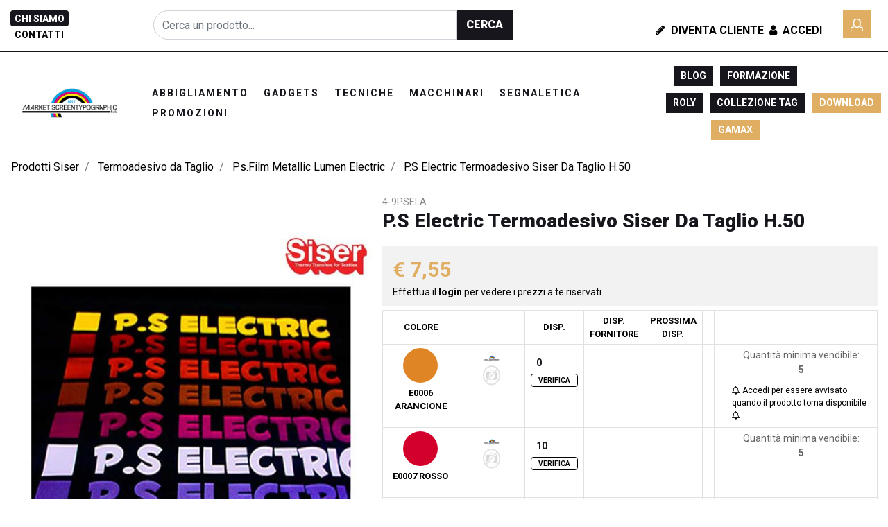

--- FILE ---
content_type: text/html; charset=utf-8
request_url: https://www.marketscreentypographic.com/ps-electric-termoadesivo-siser-da-taglio-h50
body_size: 56071
content:
<!DOCTYPE html>
<html lang="it">
	<head>
		<meta charset="UTF-8">
		<meta name="viewport" content="width=device-width, initial-scale=1, shrink-to-fit=no">
		<meta http-equiv="X-UA-Compatible" content="IE=edge" />
		<!-- Social Meta Tags --><!-- Schema.org markup for Google+ --><meta itemprop="name" content="P.S Electric Termoadesivo Siser Da Taglio H.50 - Ps.Film Metallic Lumen Electric - Market Screen Typhografic"><meta itemprop="description" content="P.S ELECTRIC TERMOSALDABILE DA TAGLIO H.50
		Il produttore Siser ha creato termoadesivo in poliuretano caratterizzato da un colore brillante, progettato per intaglio, con supporto in poliestere adesivo.
		Offre una buona lavorabilità durante la fase di spellicolamento e una facilità di applicazione notevole.
		La sua resistenza ai lavaggi è eccezionale, garantendo che le tue stampe rimangano vivaci nel tempo.
		È particolarmente raccomandato per le applicazioni multistrato, consentendoti di creare progetti complessi e creativi.
		Scegli questo materiale per ottenere risultati di alta qualità che si distinguono per il loro colore brillante, durabilità e versatilità.
		-Spessore medio: 90 micron
		-Tempo: 15 sec.
		-Temperatura: 150°
		-Rimozione a caldo/freddo 
		-Tessuti consigliati: 100% cotone, 100% poliestere, Misti cotone-poliestere (non trattati/non colorati con tinte sublimatiche)" /><meta itemprop="image" content="https://www.marketscreentypographic.com/ProductsResources/16566/4-9PSELA_0_pr.jpeg" /><!-- Twitter Card data --><meta name="twitter:card" content="product" /><meta name="twitter:title" content="P.S Electric Termoadesivo Siser Da Taglio H.50 - Ps.Film Metallic Lumen Electric - Market Screen Typhografic" /><meta name="twitter:description" content="P.S ELECTRIC TERMOSALDABILE DA TAGLIO H.50
		Il produttore Siser ha creato termoadesivo in poliuretano caratterizzato da un colore brillante, progettato per intaglio, con supporto in poliestere adesivo.
		Offre una buona lavorabilità durante la fase di spellicolamento e una facilità di applicazione notevole.
		La sua resistenza ai lavaggi è eccezionale, garantendo che le tue stampe rimangano vivaci nel tempo.
		È particolarmente raccomandato per le applicazioni multistrato, consentendoti di creare progetti complessi e creativi.
		Scegli questo materiale per ottenere risultati di alta qualità che si distinguono per il loro colore brillante, durabilità e versatilità.
		-Spessore medio: 90 micron
		-Tempo: 15 sec.
		-Temperatura: 150°
		-Rimozione a caldo/freddo 
		-Tessuti consigliati: 100% cotone, 100% poliestere, Misti cotone-poliestere (non trattati/non colorati con tinte sublimatiche)" /><meta name="twitter:image" content="https://www.marketscreentypographic.com/ProductsResources/16566/4-9PSELA_0_pr.jpeg" /><!-- Open Graph data --><meta property="og:title" content="P.S Electric Termoadesivo Siser Da Taglio H.50 - Ps.Film Metallic Lumen Electric - Market Screen Typhografic" /><meta property="og:type" content="product.item" /><meta property="og:url" content="https://www.marketscreentypographic.com/ps-electric-termoadesivo-siser-da-taglio-h50" /><meta property="og:image" content="https://www.marketscreentypographic.com/ProductsResources/16566/4-9PSELA_0_pr.jpeg" /><meta property="og:description" content="P.S ELECTRIC TERMOSALDABILE DA TAGLIO H.50
		Il produttore Siser ha creato termoadesivo in poliuretano caratterizzato da un colore brillante, progettato per intaglio, con supporto in poliestere adesivo.
		Offre una buona lavorabilità durante la fase di spellicolamento e una facilità di applicazione notevole.
		La sua resistenza ai lavaggi è eccezionale, garantendo che le tue stampe rimangano vivaci nel tempo.
		È particolarmente raccomandato per le applicazioni multistrato, consentendoti di creare progetti complessi e creativi.
		Scegli questo materiale per ottenere risultati di alta qualità che si distinguono per il loro colore brillante, durabilità e versatilità.
		-Spessore medio: 90 micron
		-Tempo: 15 sec.
		-Temperatura: 150°
		-Rimozione a caldo/freddo 
		-Tessuti consigliati: 100% cotone, 100% poliestere, Misti cotone-poliestere (non trattati/non colorati con tinte sublimatiche)" /><meta property="og:site_name" content="Market Screen Typhografic" /><!-- Social Meta Tags -->
		<link rel="canonical" href="https://www.marketscreentypographic.com/ps-electric-termoadesivo-siser-da-taglio-h50" />
<meta name="keywords" content="P.S Electric Termoadesivo Siser Da Taglio H.50" />
<meta name="description" content="P.S ELECTRIC TERMOSALDABILE DA TAGLIO H.50
Il produttore Siser ha creato termoadesivo in poliuretano caratterizzato da un colore brillante, progettato per intaglio, con supporto in poliestere adesivo.
Offre una buona lavorabilità durante la fase di spellicolamento e una facilità di applicazione notevole.
La sua resistenza ai lavaggi è eccezionale, garantendo che le tue stampe rimangano vivaci nel tempo.
È particolarmente raccomandato per le applicazioni multistrato, consentendoti di creare progetti complessi e creativi.
Scegli questo materiale per ottenere risultati di alta qualità che si distinguono per il loro colore brillante, durabilità e versatilità.
-Spessore medio: 90 micron
-Tempo: 15 sec.
-Temperatura: 150°
-Rimozione a caldo/freddo 
-Tessuti consigliati: 100% cotone, 100% poliestere, Misti cotone-poliestere (non trattati/non colorati con tinte sublimatiche)" />
		<meta name="generator" content="Passweb - Il Cms di Passepartout - https://www.passepartout.net/software/passweb" />
		<title>P.S Electric Termoadesivo Siser Da Taglio H.50 - Ps.Film Metallic Lumen Electric - Market Screen Typhografic</title>
<link rel="shortcut icon" href="/Resources/Img/faviconmst2.png" />


		<link rel="stylesheet" href="/Static/2023B.67/Scripts/bootstrap-4.4.1.min.css">
		<link type="text/css" rel="stylesheet" href="/Static/2023B.67/Web/MDBPro/css/mdb.css" />
		<link rel="stylesheet" href="/Static/2023B.67/Scripts/font-awesome-4.7.0.min.css" />
		<link type="text/css" rel="stylesheet" href="/Static/2023B.67/Web/common/css/css_all-responsive.css" />

			<link rel="preload" href="/Static/2023B.67/Web/common/css/slick/fonts/slick.woff" as="font" crossorigin="anonymous">

			<link type="text/css" rel="stylesheet" href="/Static/2023B.67/Web/common/css/slick/slick.css"  crossorigin="anonymous"/>
			<link type="text/css" rel="stylesheet" href="/Static/2023B.67/Web/common/css/slick/slick-theme.css"  crossorigin="anonymous"/>

			<link type="text/css" rel="stylesheet" href="/Themes/custom/style/11/custom.css?1753962840" />
	
			
							<link href="/Themes/custom/style/11/custom_1.css?1753962840" type="text/css" rel="stylesheet" />
						
		
		<link href="/Resources/css/hover.css" type="text/css" rel="stylesheet" /><link href="/Resources/css/animate.css" type="text/css" rel="stylesheet" /><link href="/Resources/css/magnify.css" type="text/css" rel="stylesheet" />
		<link type="text/css" rel="stylesheet" href="/Static/2023B.67/Web/common/css/wizard-theme-responsive/jquery-1.13.3-ui.min.css" />
		<link type="text/css" rel="stylesheet" href="/Static/2023B.67/Web/common/css/jquery.mmenu.all.css" />


<style type="text/css">body:not(.wizard) *:not(i) {  font-family: "Roboto" !important;}body .social-icons a {  font-family: FontAwesome !important; }/*================ REGOLE GENERALI ===============*/.pulsante {animation: pulsantepulse 5s infinite;}/*============ICONE SOCIAL FOOTER ============*/.social-icons {display: flex; align-items: center; justify-content: center;}.social-icons > a.social-icon:not(:hover) {color: #ffffff; background: transparent;}.social-icons>a.social-icon, a.social-icon {    display: inline-flex;    width: 36px;    align-items: center;    justify-content: center;    height: 34px;    margin: 0 1px 5px 0 !important;    font-size: 20px;    padding: 0 !important;    color: #000;    overflow: hidden;}.social-icons>a.social-icon:before, a.social-icon:before {animation: move-vertical-out .25s;}.social-icons>a.social-icon:hover:before, a.social-icon:hover:before {animation: move-vertical-hover .25s;}a.social-icon {font-family: FontAwesome;font-style: normal;}.icon-facebook:before {content: "\f09a";}.icon-facebook:hover {background-color: #3b5998; color:#fff !important;}.icon-instagram:before {content: "\f16d";}.icon-instagram:hover {background-color: #d80085; color:#fff !important;}.icon-twitter:before {content: "\f099";}.icon-twitter:hover {background-color: #00c3f4; color:#fff !important;}.icon-amazon:before {content: "\f270";}.icon-amazon:hover {background-color: #ed9706; color:#fff !important;}.icon-youtube:before {content: "\f16a";}.icon-youtube:hover {background-color: #FF0000; color:#fff !important;}/*============ ARROW UP ============*/.arrowUp {display:none;}.back-to-top {    text-decoration: none;    position: fixed;    z-index: 100;    bottom: 85px;    right: 30px;    overflow: hidden;    width: 45px;    height: 45px;    background: #dfae62;    text-align: center;    border: none;    border-radius: 0;    transition: all .2s ease;}.back-to-top>span {display: block;width: 100%;height: 100%;animation: move-vertical-out .25s;}.back-to-top svg {  fill: rgb(255, 255, 255);  width: 23px;  height: 23px;  transform: rotate(-90deg);  position: relative;  top: 10px;  transition: all .2s ease;}.back-to-top:hover {background: #000;}.back-to-top:hover svg {fill: #fff;}.back-to-top:hover>span {animation: move-vertical-hover .25s;}/*============ FOOTER ============*/.icoRiferimentoFooter svg {fill: #fff;}.menuFooter li a {  -webkit-transition:  color .6s ease-in-out;  -moz-transition:  color .6s ease-in-out;  -ms-transition:  color .6s ease-in-out;  transition:  color .6s ease-in-out;}/*==============================================================================*//*============ SLIDER ============*/.sliderTestata .slick-dotted.slick-slider {margin-bottom: 0px;}.sliderTestata .slick-dots {    bottom: 0px;    left: 0;    width: 40px;    height: 100%;    display: flex;    flex-direction: column;    align-items: center;    justify-content: center;}.sliderComp .slick-dots li button:before {font-size: 18px;color: #dfae62;}.sliderComp .slick-dots li.slick-active button:before, .sliderComp .slick-dots li button:before {    font-size: 18px;    color: #dfae62;}/*============ PULSANTE -LINK- EFFETTO IN SLIDE ============*/.hvr-sweep-to-right, .addtocart, .quickRegistration .formfield_button, .addwishlistitem, .removewishlistitem {  display: inline-block;  vertical-align: middle;  -webkit-transform: perspective(1px) translateZ(0);  transform: perspective(1px) translateZ(0);  box-shadow: 0 0 1px transparent;  position: relative;  -webkit-transition-property: color;  transition-property: color;  -webkit-transition-duration: 0.3s;  transition-duration: 0.3s;}.hvr-sweep-to-right:before, .addtocart:before, .quickRegistration .formfield_button:before, .addwishlistitem:before, .removewishlistitem:before {  content: "";  position: absolute;  z-index: -1;  top: 0;  left: 0;  right: 0;  bottom: 0;  background: #17161d;  -webkit-transform: scaleX(0);  transform: scaleX(0);  -webkit-transform-origin: 0 50%;  transform-origin: 0 50%;  -webkit-transition-property: transform;  transition-property: transform;  -webkit-transition-duration: 0.3s;  transition-duration: 0.3s;  -webkit-transition-timing-function: ease-out;  transition-timing-function: ease-out;}.hvr-sweep-to-right:hover, .hvr-sweep-to-right:focus, .hvr-sweep-to-right:active, .addtocart:hover, .addtocart:focus, .addtocart:active,.quickRegistration .formfield_button:hover, .quickRegistration .formfield_button:focus, .quickRegistration .formfield_button:active, .addwishlistitem:hover, .addwishlistitem:focus, .addwishlistitem:active,.removewishlistitem:hover, .removewishlistitem:focus, .removewishlistitem:active{color: white;}.hvr-sweep-to-right:hover:before, .hvr-sweep-to-right:focus:before, .hvr-sweep-to-right:active:before,.addtocart:hover:before, .addtocart:focus:before, .addtocart:active:before,.quickRegistration .formfield_button:hover:before, .quickRegistration .formfield_button:focus:before, .quickRegistration .formfield_button:active:before, .addwishlistitem:hover:before, .addwishlistitem:focus:before, .addwishlistitem:active:before,.removewishlistitem:hover:before, .removewishlistitem:focus:before, .removewishlistitem:active:before{-webkit-transform: scaleX(1); transform: scaleX(1);}.hvr-sweep-to-right.nta:before, .ecCartCustomComp-cartTableRowError .configoptions:before,.cart_error_row .saveoptions:before {    background: #dfae62;}/*============ MOVE UP AND DOWN ============*/.upAndDown {  animation: MoveUpDown 5s linear infinite;  position: absolute;  top:0;}/************* PULSANTI EFFETTO FADE **************/.pulsanteFade a {  -webkit-transition: all 0.5s ease;  -moz-transition: all 0.5s ease;  -o-transition: all 0.5s ease;  transition: all 0.5s ease;}/****************BANNER TESTO ANIMATO *********************************/.ox-banner-animated-text {line-height: 0;}.ox-banner-animated-text .link {margin: 0;font-size: 12px;}.ox-banner-animated-text .ox-banner-animated-container {    z-index: 2;    margin: 0;    padding: 40px;    display: block;    position: absolute;}.ox-banner-animated-text .ox-banner-animated-container br {    clear: both;    height: 0;    line-height: 0;    font-size: 0;}.ox-banner-animated-text .ox-banner-animated-container .text {    position: relative;    z-index: 1;    display: inline-block;    overflow: hidden;    line-height: 28px;    padding: 4px 8px 6px;    margin: -8px 0 0;    color: #fff;    background-color: #000;    font-size: 31px;    font-weight: 800;    text-transform: uppercase;    white-space: nowrap;    -webkit-transform: translateZ(0);}.ox-banner-animated-text .ox-banner-animated-container .text:first-child {margin-top: 0;}.ox-banner-animated-text .ox-banner-animated-container .text:before,.ox-banner-animated-text .ox-banner-animated-container .text:after {    content: '';    position: absolute;    left: 0;    top: 0;    width: 0;    height: 100%;    z-index: -1;    -webkit-transition: all .256s cubic-bezier(.33,.975,.245,.91);    -moz-transition: all .256s cubic-bezier(.33,.975,.245,.91);    -ms-transition: all .256s cubic-bezier(.33,.975,.245,.91);    transition: all .256s cubic-bezier(.33,.975,.245,.91);}.ox-banner-animated-text .ox-banner-animated-container .text:after {background-color: #17161d;}.ox-banner-animated-text .ox-banner-animated-container .text:before {width: 100%;}.ox-banner-animated-text .ox-banner-animated-container .animate-me .text {color: #000;}.ox-banner-animated-text .ox-banner-animated-container .animate-me .text:after {width: 100%;}.ox-banner-animated-text .ox-banner-animated-container .link {    display: inline-block;    overflow: hidden;    padding: 6px 8px;    margin: 0;    font-style: normal;    line-height: 1;    white-space: nowrap;    -webkit-transform: translateZ(0);    font-weight: 700;    font-size: 12px;    color: #ffffff;    background-color: #dfae62;}.ox-banner-animated-text .ox-banner-animated-container .animation-wrapper {    position: relative;    z-index: 3;    overflow: hidden;    margin: -8px 0 0;}.ox-banner-animated-text .ox-banner-animated-container .animation-wrapper:first-child {margin-top: 0;}.ox-banner-animated-text .ox-banner-animated-container .animation-link {margin-top: 0;}.ox-banner-animated-text.ox-banner-big .ox-banner-animated-container .animation-wrapper {margin-top: 0;}.ox-banner-animated-text.ox-banner-big .text {font-size: 42px;line-height: 42px;}.ox-banner-animated-text.ox-banner-big .link {    line-height: 35px;    padding: 0 11px;    color: #000;    font-size: 16px;    font-weight: 800;    text-transform: uppercase;}.ox-banner-animated-text.ox-banner-huge .ox-banner-animated-container .animation-wrapper.animation-text:first-child {margin-top: 0;}.ox-banner-animated-text.ox-banner-huge .ox-banner-animated-container .animation-link+.animation-text {margin-top: 14px;}.ox-banner-animated-text.ox-banner-huge .text {font-size: 30px;line-height: 30px;}.ox-banner-animated-text.ox-banner-huge .link {font-weight: 800;text-transform: uppercase;}.ox-banner-animated-text.h-center .ox-banner-animated-container {    text-align: center;    left: 0;    right: 0;    margin-left: auto;    margin-right: auto;}.ox-banner-animated-text.h-center .ox-banner-animated-container .animation-wrapper {margin: 0 auto;}.ox-banner-animated-text.h-left .ox-banner-animated-container {left: 0;}.ox-banner-animated-text.h-left .ox-banner-animated-container .animation-wrapper {margin-left: 0;margin-right: auto;}.ox-banner-animated-text.h-left .ox-banner-animated-container .animation-wrapper.animation-link {margin-left: 9px;}.ox-banner-animated-text.h-right .ox-banner-animated-container {right: 0;text-align: right;}.ox-banner-animated-text.h-right .ox-banner-animated-container .animation-wrapper {margin-left: auto;margin-right: 0;}.ox-banner-animated-text.h-right .ox-banner-animated-container .animation-wrapper.animation-link {margin-right: 9px;}.ox-banner-animated-text.h-right .ox-banner-animated-container .link {margin-right: 0;}.ox-banner-animated-text.v-top .ox-banner-animated-container {top: 0;}.ox-banner-animated-text.v-center .ox-banner-link {    display: flex !important;    display: -ms-flexbox !important;    align-content: center !important;    -ms-flex-line-pack: center !important;    -ms-flex-align: center !important;    align-items: center !important;}.ox-banner-animated-text.v-center .ox-banner-animated-container {top: 50%;transform: translateY(-50%);}.ox-banner-animated-text.v-bottom .ox-banner-animated-container {bottom: 0;}.ox-banner-animated-text a:hover {background: 0 0;}.ox-banner.image-cover {display: block;width: 100%;}.ox-banner.image-cover img {object-fit: cover;height: 100%;min-width: 100%;}.ox-banner.banner-stretch {display: block;width: 100%;}.ox-banner.banner-stretch .ox-banner-link {width: 100%;}.ox-banner.banner-stretch img {width: 100%;}.ox-banner.banner-stretch-v,.ox-banner.banner-stretch-vertical {    display: -ms-flexbox !important;    display: flex;    -ms-flex-align: stretch;    align-items: stretch;    height: 100%;}.ox-banner.banner-stretch-v .ox-banner-link,.ox-banner.banner-stretch-vertical .ox-banner-link {height: 100%;}.ox-banner .ox-banner-link {position: relative;}.ox-banner .ox-banner-link .overlay-layer {    display: block;    position: absolute;    top: 0;    left: 0;    background: rgba(0,0,0,.5);    opacity: 0;    width: 100%;    height: 100%;    -webkit-transition: opacity .4s ease-in-out;    transition: opacity .4s ease-in-out;}.ox-banner:focus .ox-banner-link .overlay-layer,.ox-banner:hover .ox-banner-link .overlay-layer {opacity: 1;}.ox-banner.ox-banner-content-overlay .ox-banner-container {    z-index: 2;    margin: 0;    padding: 40px;    display: block;    position: absolute;}.ox-banner.ox-banner-content-overlay .ox-banner-container .button+.button {margin-left: 3px;}.ox-banner.ox-banner-content-overlay .ox-banner-container.bottom {bottom: 0 !important;}.ox-banner.ox-banner-content-overlay .ox-banner-container.top {top: 0 !important;}.ox-banner.ox-banner-content-overlay.h-center .ox-banner-container {    text-align: center;    left: 0;    right: 0;    margin-left: auto;    margin-right: auto;}.ox-banner.ox-banner-content-overlay.h-left .ox-banner-container {left: 0;}.ox-banner.ox-banner-content-overlay.h-right .ox-banner-container {right: 0;text-align: right;}.ox-banner.ox-banner-content-overlay.v-top .ox-banner-container {top: 0;}.ox-banner.ox-banner-content-overlay.v-center .ox-banner-link {    display: flex !important;    display: -ms-flexbox !important;    align-content: center !important;    -ms-flex-line-pack: center !important;    -ms-flex-align: center !important;    align-items: center !important;}.ox-banner.ox-banner-content-overlay.v-center .ox-banner-container {top: 50%;transform: translateY(-50%);}.ox-banner.ox-banner-content-overlay.v-bottom .ox-banner-container {bottom: 0;}.ox-banner.ox-banner-stores {overflow: visible;margin-top: 15px;}.ox-banner.ox-banner-stores .ox-banner-link {display: block;line-height: 0;}.ox-banner.ox-banner-stores .ox-banner-container {padding: 40px;}.ox-banner.ox-banner-stores .ox-banner-container .title {line-height: .9;display: block;}.ox-banner.ox-banner-stores .ox-banner-container .title.xxl {font-size: 48px;}.ox-banner.ox-banner-stores .ox-banner-container .text {    line-height: 1.4;    display: block;    font-size: 16px;    font-weight: 800;    padding: 10px;    margin-top: 40px;}.ox-banner.ox-banner-stores .ox-banner-container.bottom {bottom: 0;padding: 35px;}.ox-banner .ox-show-hover {    visibility: hidden;    opacity: 0;    -webkit-transition: all .3s ease-in-out;    transition: all .3s ease-in-out;}.ox-banner .ox-moveup-hover {    display: inline-block;    -webkit-transition: all .3s ease-in-out;    transition: all .3s ease-in-out;    transform: translateY(20px) translateZ(0) !important;}.ox-banner:hover .ox-show-hover {visibility: visible;opacity: 1;}.ox-banner:hover .ox-moveup-hover {transform: translateY(0) translateZ(0) !important;}/********* ANIMAZIONE TITOLI *********/.small-subtitle {    font-weight: 800;    font-size: 14px;    text-transform: uppercase;    letter-spacing: .2em;    margin-bottom: 18px;    display: inline-block;}.hightlighted-text {    display: inline-block;    position: relative;    font-family: inherit;    font-size: inherit;    font-style: inherit;    font-weight: inherit;    text-transform: inherit;    letter-spacing: inherit;    line-height: 1em;    padding: 0 3px;    z-index: 1;}.hightlighted-text:before {    content: '';    display: block;    position: absolute;    width: 100%;    height: 32%;    left: 0;    top: auto;    bottom: 0;    z-index: -1;    background-color: #dfae62;}.hightlighted-text.lower:before {bottom: -3px;}.hightlighted-text.ox-animate:before {    -webkit-transform: scaleX(0);    transform: scaleX(0);    -webkit-transform-origin: left bottom;    transform-origin: left bottom;    -webkit-transition: -webkit-transform .7s ease-in-out .2s;    transition: transform .7s ease-in-out .2s;}.hightlighted-text.ox-animate.animated:before {    -webkit-transform: scaleX(1);    transform: scaleX(1);}/************ BOX IMMAGINI EFFETTO ZOOM *************/.img-zoom-out-hover {color:#000 !important;}.img-zoom-out-hover .zoom {transition: all .6s ease-in-out;}.img-zoom-out-hover:hover .zoom {transform: scale3d(.96,.96,.96);}/*********** OFFERTE NOVITA' MODALITA' SLIDER ***************/.sliderProdotti .ecOfferboxComp-header, .offerteInGriglia .ecOfferboxComp-header {overflow: hidden;text-align:center;margin-bottom:30px;}.sliderProdotti .ecOfferboxComp-header h2, .offerteInGriglia .ecOfferboxComp-header h2 {  max-width: calc(100% - 70px);  margin: 0;  line-height:1;  display:inline-block;  vertical-align:middle;}.sliderProdotti .ecOfferboxComp-header:before, .offerteInGriglia .ecOfferboxComp-header:before {    right: 30px;    margin-left: -100%;}.sliderProdotti .ecOfferboxComp-header:after, .offerteInGriglia .ecOfferboxComp-header:after {    left: 30px;    margin-right: -100%;}.sliderProdotti  .ecOfferboxComp-header:after, .sliderProdotti .ecOfferboxComp-header:before,.offerteInGriglia  .ecOfferboxComp-header:after, .offerteInGriglia .ecOfferboxComp-header:before {  background-color: rgba(107,107,107,.18);  content: "";  display: inline-block;  height: 1px;  position: relative;  vertical-align: middle;  width: 50%;}/*================ PANNELLO LOGIN ================*/.mostraPassword, .nascondiPassword {cursor: pointer;}.nascondiPassword {display:none;}/*========= PANNELLO LOGIN E FORM REGISTRAZIONE =========*/.pannelloLogin input[type=text], .quickRegistration input[type=text]{  border-bottom: 1px solid #ced4da;  border-bottom-left-radius: 0px;  border-bottom-right-radius: 0px;  border-left: 0px solid #ced4da;  border-right: 0px solid #ced4da;  border-top: 0px solid #ced4da;  border-top-left-radius: 0px;  border-top-right-radius: 0px;  font-size: 16px;  height: 38px;  line-height: 38px;  background:transparent;}/*============= REGISTRAZIONE UTENTE =============*/.userloginComp input[type=email], .userloginComp input[type=text],.userloginComp input[type=password],.recoverypasswordComp input[type=text],.quickRegistration input[type=email], .quickRegistration input[type=text], .quickRegistration input[type=password],.formContatti input[type=email], .formContatti input[type=text], .formContatti input[type=number],.map-controls input[type=textbox], .map-controls select,.quickRegistration select{padding: 0;transition: all .4s;}.quickRegistration .accounttype, .quickRegistration .accounttype label {display:flex;}.quickRegistration .accounttype input[type=radio] {position:relative;margin-right:5px;}.userloginComp input[type=email]:hover, .userloginComp input[type=email]:focus,.userloginComp input[type=text]:hover, .userloginComp input[type=text]:focus,.userloginComp input[type=password]:hover, .userloginComp input[type=password]:focus,.recoverypasswordComp:hover input[type=text], .recoverypasswordComp:focus input[type=text],.quickRegistration input[type=email]:hover, .quickRegistration input[type=email]:focus,.quickRegistration input[type=text]:hover, .quickRegistration input[type=text]:focus,.quickRegistration input[type=password]:hover, .quickRegistration input[type=password]:focus,.formContatti input[type=email]:hover, .formContatti input[type=email]:focus,.formContatti input[type=text]:hover, .formContatti input[type=text]:focus,.formContatti input[type=number]:hover, .formContatti input[type=number]:focus,.map-controls input[type=textbox]:hover, .map-controls input[type=textbox]:focus, .map-controls select:hover, .map-controls select:focus,.quickRegistration select:hover, .quickRegistration select:focus {border-bottom: 2px solid #000 !important;}.quickRegistration.siAgente select:hover, .quickRegistration.siAgente select:focus,.quickRegistration.siAgente  input[type=email]:hover, .quickRegistration .siAgente input[type=email]:focus,.quickRegistration.siAgente  input[type=text]:hover, .quickRegistration.siAgente  input[type=text]:focus,.quickRegistration.siAgente  input[type=password]:hover, .quickRegistration.siAgente  input[type=password]:focus{border: 1px solid #000 !important;}.quickRegistration {  background-image: linear-gradient(90deg , rgb(255, 255, 255) 50% , rgb(245, 245, 245) 50%);}/*************************************************//******** ELEMENTI CATALOGO ARTICOLI *************//************************************************/.icoPulsanteCatalogo {font-size:20px;}/**** CELLA ARTICOLI *****/.wrapperImgCart {position:relative;min-height:420px;}.imgArticolo {display: flex;align-items: center;justify-content: center;max-width: 80%;height:100%;}.cellaArticolo {  display:flex;  flex-direction:column;  padding:10px 20px;  position:relative;  height:100%;}.cellaArticolo .ecFieldtitleComp {margin-bottom:5px;}.cellaArticolo .wrapperWish {margin-top:auto !important;}.cellaArticolo .prezzoNegozio .primaryprice {order:1;}.cellaArticolo .prezzoNegozio .priceContainer > div:first-child {order:2;margin-left:5px;}.testoPulsanteCatalogo {display:none;}.flexCenter {display: flex !important;align-items: center !important;}.ecQuickViewComp .modal-dialog {width: 90%;max-width: 960px;}.ecQuickViewHeaderComp-Close img, .popupHeaderComp-Close img, .dettaglioPromo .close img {display:none;}.ecQuickViewHeaderComp-Close span, .popupHeaderComp-Close span,.dettaglioPromo .close span {  position: absolute !important;  top: 10px !important;  right: 8px !important;}.grigliaQv .ecFieldaddtocartComp .testoPulsanteCatalogo {display:block !important;margin-left:8px;}.grigliaQv .addtocart {display:flex !important;align-items: center;justify-content: center;}.availability_button:hover {color: #fff !important; background: #17161d !important;}.ecMexalAvailabilityComp-availability i {font-size: 25px;padding: 20px;}.ecMexalAvailabilityComp-availability ul.store-availability {flex-direction: row;flex-wrap: wrap;}.ecMexalAvailabilityComp ul.store-availability li.store {width: 48%;margin-right: 1%;margin-bottom: 1%;}.ecMexalAvailabilityComp ul.store-availability.inline li.store>span {/*font-size: 13px !important;*/}.ecMexalAvailabilityComp ul.store-availability > li.list-group-item+.list-group-item {  border-top-width:1px !important;}.ecMexalAvailabilityComp-availability.div_availability {margin-bottom:10px;}.dispConfiguratore .ecMexalAvailabilityComp-availability.div_availability {margin-bottom: 0px;}a.availability_button:focus {/*color: #fff !important;*/ text-decoration: none;}.ecMexalAvailabilityComp ul.store-availability li.store {    display: flex;    align-items: center;    justify-content: space-between;}body:not(.wizard) .articoloInCarrello, body:not(.wizard) .articoloInWish {  display:none;}body:not(.wizard) .incart:not(.ecProductComp) .articoloInCarrello, body:not(.wizard) .inwishlist:not(.ecProductComp) .articoloInWish {  display:block;}.incart:not(.ecProductComp) .articoloInCarrello, .inwishlist:not(.ecProductComp) .articoloInWish {  bottom: 0 !important;  top: auto !important;}.ecFieldaddtowishlistComp .dropdown-menu {font-size: 15px; padding: 15px !important;}.ecFieldaddtowishlistComp .dropdown-item.active, .ecFieldaddtowishlistComp .dropdown-item:active {  background-color: #25292c !important;}.ecFieldaddtowishlistComp .dropdown-item.btn {  background-color: #25292c ;  color: #fff;  font-size: 12px;  width: auto;  display: inline-block;  font-weight: 800;  text-transform: uppercase;  padding: 8px 15px;}.ecFieldaddtocartComp-soldout {  color: rgb(189, 6, 6);  font-weight: 800;  padding-bottom: 10px;  padding-top: 10px;  text-align: center;}.priceondemand {  width: 100%;  text-align: center;  background: #01d7e1;  color: #fff;  padding: 10px;  font-weight: 800;}/************* NEGOZIO LISTA **************/.grigliaArticoloLista .ecMexalAvailabilityComp ul.store-availability li.store {  display: flex;  flex-direction: column;  justify-content: center;}.grigliaArticoloLista span.availability {text-align:center !important;width:100%;}.cellaArticolo .ecFieldaddtocartCompSizeMinimal > div {display:flex;}.cellaArticolo .ecFieldaddtocartCompSizeMinimal > div > div:not(.ecFieldaddtocartCompSizeMinimal-quantity) {  width: 100%;margin-right: 5px;}.cellaArticolo .ecFieldaddtocartCompSizeMinimal .ecFieldaddtocartCompSizeMinimal-selectsize select {  font-size: 16px;  padding-top: 7px;  padding-bottom: 7px;}.cellaArticolo .grigliaQv .ecFieldaddtocartCompSizeMinimal > div {flex-direction:column;}.cellaArticolo .grigliaQv .ecFieldaddtocartCompSizeMinimal select {margin-bottom:10px;} /******* NEGOZIO TABELLARE *****/.qvOutfit a.ecQuickViewComp-Button:before {background:transparent !important;}.grigliaDati:hover .qvOutfit i.fa-search-plus {color:#fff !important;}.miniCompSidebar > div, .miniWishSidebar > div {width:100%;}.miniWishSidebar .ecMiniwishlistComp-latestItemsOnCart .col-title,.miniCompSidebar .ecMinicomparatorComp-latestItemsOnCart .col-title {width:100% !important;}/*============== PULSANTI TESTATA ==============*/.numeroArticoli .card-body {padding:0px;}.menuUtenteLogin {  background-color: #17161d;  color:#fff !important;  display: inline-block;  width: 100%;  text-align: center;  padding-top: 10px;  padding-bottom: 10px;  margin-top:20px;}.logoutMenu .form-group{width: 100%; text-align: center; padding-top: 5px; padding-bottom: 5px;}.userbarComp-logout form > div {margin-bottom: 0px; background-color: #000;}.userbarComp-logout form > div:before, .ecMinicomparatorComp-cartLink:before, .ecMiniwishlistComp-cartLink:before, .applyvirtualgiftcard:before{background: #17161d !important;}.userbarComp-logout form > div input {color: #fff !important;}.userbarComp.userBarAgente .row {min-height: 0px !important;}/*============================================================*//************ BOX IMMAGINI EFFETTO ZOOM *************/.img-zoom-out-hover {color:#000 !important;}.img-zoom-out-hover .zoom {transition: all .6s ease-in-out;}.img-zoom-out-hover:hover .zoom {transform: scale3d(.96,.96,.96);}/****************************************//*************** TESTATA ***************//**************************************/.wrapperTestata {position:relative;}/********** MENU TESTATA ***********/.menuTestata:not(.semplice) li ul {width: 100% !important;left: 0;margin:0px; background: #fff;}.menuTestata > li > a {position:relative;}.menuTestata > li > a:before {  width: 100%;  content: '';  height: 100%;  position: absolute;  background-color: #dfae62;  display: block;  z-index: -1;  left: 0;  top: 0;  transform: scaleY(0);  transition: transform .3s ease;  transform-origin: 100% 0;}.menuTestata > li > a:hover:before {    transform: scaleY(1);    transition: transform .1s ease;}.menuTestata > li > a:hover {  color: #fff !important;}.menuTestata > li > a.voceAttiva:before {transform: scaleY(1) !important;}.menuTestata li ul li ul {visibility: visible;position: relative !important;left: 0 !important;}.menuTestata li:hover ul {visibility: visible!important;}.rigaMenuTestata {  display: -webkit-flex;  display: -ms-flexbox;  display: flex;  margin-right: -15px;  margin-left: -15px;  padding: 20px;  /*padding-right: 33.33333333%;*/  -webkit-backface-visibility: hidden;  -moz-backface-visibility: hidden;  -ms-backface-visibility: hidden;  backface-visibility: hidden;  -webkit-box-shadow: 0px 4px 22px 0px rgba(0,0,0,.08);  -moz-box-shadow: 0px 4px 22px 0px rgba(0,0,0,.08);  -ms-box-shadow: 0px 4px 22px 0px rgba(0,0,0,.08);  box-shadow: 0px 4px 22px 0px rgba(0,0,0,.08);}.colonnaMenuTestata {  -ms-flex: 0 0 25%;  flex: 0 0 25%;  max-width: 25%;  margin-bottom: 1px;  display: flex !important;  align-items: flex-start;}.menuTestata > li > ul > li > a {  display: -webkit-inline-flex;  display: -ms-inline-flexbox;  display: flex;  width: auto;  padding-left: 7px !important;  padding-right: 7px !important;  flex-direction: column-reverse;}.colonnaMenuTestata > a {position:relative;}.colonnaMenuTestata > a:before {  content:"";  position:absolute;  left:7px;  top:22px;  height:3px;  width:50%;  border-bottom:3px solid #dfae62;}.menuTestata > li > ul > li ul li a {  -webkit-transition:  background-color .3s ease-in-out, color .3s ease-in-out;  -moz-transition:  background-color .3s ease-in-out, color .3s ease-in-out;  -ms-transition:  background-color .3s ease-in-out, color .3s ease-in-out;  transition:  background-color .3s ease-in-out, color .3s ease-in-out;  background-color: transparent;  display: -webkit-inline-flex;  display: -ms-inline-flexbox;  display: inline-flex;  width: auto;  padding-left: 7px !important;   padding-right: 7px !important; } .menuTestata > li > ul > li ul li a:hover {  background-color: #dfae62 !important;  color: #fff !important;}.rigaMenuTestata {  /*background-attachment: inherit;  background-clip: border-box;  background-color: rgb(255, 255, 255);  background-origin: padding-box;  background-position: 95%;  background-repeat: no-repeat;  background-size: auto 50%;  min-height: 400px;*/}.webp .menuTestata:not(.semplice) > li:nth-child(1) ul.rigaMenuTestata {/*background-image: url(/Resources/Img/menu-us-women.webp);*/}.no-webp .menuTestata:not(.semplice) > li:nth-child(1) ul.rigaMenuTestata {/*background-image: url(/Resources/Img/menu-us-women.jpg);*/}.webp .menuTestata:not(.semplice) > li:nth-child(2) ul.rigaMenuTestata {/*background-image: url(/Resources/Img/athlete2--br-testimonials.webp);*/}.no-webp .menuTestata:not(.semplice) > li:nth-child(2) ul.rigaMenuTestata {/*background-image: url(/Resources/Img/athlete2--br-testimonials.jpg);*/}.webp .menuTestata:not(.semplice) > li:nth-child(3) ul.rigaMenuTestata {/*background-image: url(/Resources/Img/menu-testata-bambini.webp);*/}.no-webp .menuTestata:not(.semplice) > li:nth-child(3) ul.rigaMenuTestata {/*background-image: url(/Resources/Img/menu-testata-bambini.png);*/}.menuTestata.semplice > li ul.rigaMenuTestata {  width: auto !important;  padding: 20px !important;  left: auto;  min-height: auto;}.menuTestata.semplice > li ul.rigaMenuTestata > li {  -ms-flex: 0 0 100%;  flex: 0 0 100%;  max-width: 100%;}/*============= VOCI MENU HOVER =============*/a.hoverVoceMenu, .hoverVoceMenu li a {  -webkit-transition:  background-color .3s ease-in-out, color .3s ease-in-out;  -moz-transition:  background-color .3s ease-in-out, color .3s ease-in-out;  -ms-transition:  background-color .3s ease-in-out, color .3s ease-in-out;  transition:  background-color .3s ease-in-out, color .3s ease-in-out;  background-color: transparent;  display: -webkit-inline-flex;  display: -ms-inline-flexbox;  display: inline-flex;  width: auto;  padding-left: 7px !important;   padding-right: 7px !important; }.form-control:focus {border-color: unset !important; outline: 0; box-shadow: unset !important;}/*============= PROFILO =============*/.wrapperPulsanteAgente, .wrapperPulsanteAgente .icoPulsanteDashboardAgente i,.wrapperPulsanteAgente .labelPulsanteDashboardAgente{  -webkit-transition: all 0.4s;  -moz-transition: all 0.4s;  -ms-transition: all 0.4s;  -o-transition: all 0.4s;  transition: all 0.4s;}.wrapperPulsanteAgente {padding:30px;}.icoPulsanteDashboardAgente i{font-size:55px; color:#f5f5f5;}.labelPulsanteDashboardAgente {  color: #f5f5f5;  /*font-family: Raleway;*/  font-size: 20px;  font-weight: 800;  text-transform: uppercase;}.wrapperPulsanteAgente:hover {background-color:#dfae62 !important;}.wrapperPulsanteAgente:hover .icoPulsanteDashboardAgente i, .wrapperPulsanteAgente:hover .labelPulsanteDashboardAgente {  color: #ffffff;}.custom-control-label::before,.custom-control-label::after{width: 16px;height: 16px;left: -20px;}label.custom-control {padding-left:5px !important;}.custom-control-input:checked~.custom-control-label::before {  border-color: #17161d;  background-color: #dfae62;}.mcManagementComp  .mc-gdprLegal a:hover {color:#dfae62;}.mcManagementComp   input[type=email], .mcManagementComp  input[type=text]{padding: 0;transition: all .4s;}.mcManagementComp  input[type=email]:hover, .mcManagementComp  input[type=email]:focus,.mcManagementComp  input[type=text]:hover, .mcManagementComp  input[type=text]:focus{border-bottom: 2px solid #000 !important;}.indirizzoProfilo select {  -webkit-appearance: none;  -moz-appearance: none;  text-indent: 1px;  text-overflow: '';}.profilo input[type=email], .profilo input[type=text], .profilo input[type=password],.profilo input[type=number], .profilo select{padding: 0;transition: all .4s;}.profilo input[type=email]:hover, .profilo input[type=email]:focus, .profilo input[type=text]:hover, .profilo input[type=text]:focus, .profilo input[type=password]:hover, .profilo input[type=password]:focus,.profilo input[type=number]:hover, .profilo input[type=number]:focus, .profilo select:hover, .profilo select:focus{border-bottom: 2px solid #000 !important;}.profilo input[type=text] {  border-bottom: 1px solid #ced4da;  border-bottom-left-radius: 0px;  border-bottom-right-radius: 0px;  border-left: 0px solid #ced4da;  border-right: 0px solid #ced4da;  border-top: 0px solid #ced4da;  border-top-left-radius: 0px;  border-top-right-radius: 0px;  font-size: 16px;  height: 38px;  line-height: 38px;}.profilo.indirizzoProfilo input, .profilo.indirizzoProfilo select {font-size:14px !important;}.profilo.indirizzoProfilo input[type=email]:hover, .profilo.indirizzoProfilo input[type=email]:focus, .profilo.indirizzoProfilo input[type=text]:hover, .profilo.indirizzoProfilo input[type=text]:focus, .profilo.indirizzoProfilo input[type=password]:hover, .profilo.indirizzoProfilo input[type=password]:focus,.profilo.indirizzoProfilo input[type=number]:hover, .profilo.indirizzoProfilo input[type=number]:focus, .profilo.indirizzoProfilo select:hover, .profilo.indirizzoProfilo select:focus {  border:0px !important;cursor:default !important;}.indirizzoProfilo .formfield_field {display: flex;align-items: center;}.indirizzoProfilo label {margin-right:10px;margin-bottom:0px !important;}.indirizzoProfilo .form-mandatory {display:none;}.dashboard.newsletter .form-mandatory {display:none;}.dashboard.newsletter .mcRadiofieldComp-field > label {margin-right:10px !important;}.profilo .formfield_button {display:flex;}.profilo .formfield_button .delete {order: 2;}.profilo .formfield_button input {order: 1;margin-top: 0;margin-right: 50px;}.profilo:not(.indirizzoProfilo) input[readonly], .profilo:not(.indirizzoProfilo) select[disabled] {  border: 1px solid #ced4da !important;  padding-left:10px !important;}/*=============== PAGINA CONTATTI ===============*/.icoRiferimento svg {fill: #dfae62;}.footer .icoRiferimento svg {fill: #ffffff;}/*=============== PAGINA CHI SIAMO ===============*/.wrapperConuter {  color: #dfae62;  font-weight: 700;  font-size: calc(20px + 1.56vw);  line-height: 1;  letter-spacing: 2px;  margin-bottom: 1.25vw;  text-align:center;}.testoCounter {  color: #060606;  font-size: calc(10px + .625vw);  line-height: 1;  font-weight: 800;  text-transform:uppercase;}.imgGrigliaAzienda figure, .imgGrigliaAzienda figure img {width:100%;}/*================ UPLOAD ATICOLI CARRELLO ==============*/.addarticlestocart .formComp-formfields {width:100%;}/*================ PROMOZIONI CARRLLO ================*/body:not(.wizard) .ppPromotions a.popupComp-Button {display:none;}.ppPromotions .modal-dialog {max-width:700px !important;}.ppPromotions .popupHeaderComp-Close span {width: 30px;height: 30px;top: 20px !important;}.ecCartCustomComp-promotionlist {display: flex;flex-wrap: wrap;}.ecCartCustomComp-promotionstitle {width:100%;}.ecCartCustomComp-promotion {margin-right:15px;}.promotionButton {    background-color: #dfae62;    color: #ffffff !important;    font-size: 12px;    font-weight: 800 !important;    height: 35px;    line-height: 35px;    padding-bottom: 0;    padding-left: 10px;    padding-right: 10px;    padding-top: 0;    text-transform: uppercase;    border-radius: 0;    display: inline-block;    border: 0;}.dettaglioPromo {max-width:700px !important;}.dettaglioPromo .modal-header {background-color:#000;}.dettaglioPromo .modal-title {color:#fff !important;}.dettaglioPromo .modal-body:not(li) {padding:25px;color:#000;}.dettaglioPromo li.modal-body {padding:0;}.dettaglioPromo .modal-footer {border:0px;}.ecCartCustomComp-promotion .modal {backdrop-filter: blur(5px) contrast(.8);}/*================ SELEZIONE REGALO ================*/.selezioneRegalo .ecGiftselectionComp-cell {width:330px;}.selezioneRegalo .slick-dots {display:none !important;}.selezioneRegalo .ecGiftselectionComp-cells {position: relative;}.selezioneRegalo .ecGiftselectionComp-cells > div:nth-child(1) {  position:absolute;  height: 64px;  width: 32px;  top: calc(50% - 32px);  z-index: 50;  background-color: #000;  left:0px;}.selezioneRegalo .ecGiftselectionComp-cells > div:nth-child(1) i,.selezioneRegalo .ecGiftselectionComp-cells > div:nth-child(3) i {color:#fff;}.selezioneRegalo .ecGiftselectionComp-cells > div:nth-child(2) {  -ms-flex: 0 0 100%;  flex: 0 0 100%;  max-width: 100%;}.selezioneRegalo .ecGiftselectionComp-cells > div:nth-child(3) {  position:absolute;  height: 64px;  width: 32px;  top: calc(50% - 32px);  z-index: 50;  background-color: #000;  right:0px;}.selezioneRegalo .testoPulsanteCatalogo {display: block !important;margin-left:5px;}.selezioneRegalo .addtocart {display: flex !important;align-items: center;justify-content:center;}.comparatore label {margin-bottom:0px;}.comparatore td:hover {background-color:rgb(0,0,0);}.comparatore .ecFieldsetattributeComp > td {  border-right:0px !important;  padding:0px !important;}.comparatore .ecFieldsetattributeComp table {margin-bottom:0px;}.removecomparatoritem:before {background-color:#dfae62;}.cellaRegalo .ecFieldaddtocartCompSizeMinimal > div {  display:flex;  flex-direction:column;}.cellaRegalo .ecFieldaddtocartCompSizeMinimal select {margin-bottom:5px;}.cellaRegalo .ecFieldaddtocartCompSizeMinimal .ecFieldaddtocartCompSizeMinimal-quantity a.addtocart {  width:100% !important;}/*================ CARRELLO ================*/.titoloCarrello h1 {margin-bottom:0px !important;font-size:33px;}.addarticlestocart .formComp-formfields {width:100%;}.ecCartCustomComp-cartTableRow .number1 {order:1;}.ecCartCustomComp-cartTableRow .number2 {order:2;}.ecCartCustomComp-cartTableRow .number3 {order:3;}.ecCartCustomComp-cartTableRow .ecCartCustomComp-cartButtonCol {order:4;}.ecCartCustomComp-cartTableRow .number4 {order:5;}.ecCartCustomComp-cartButton {flex-wrap:wrap;}.ecCartCustomComp-cartButton .ecCartCustomComp-payPalCheckoutExpressLink {  display: inline-block;  width: 260px;  margin-top: -65px;  margin-left: auto;}.labelSetCart.hvr-sweep-to-right:before {background:#dfae62 !important;}.ecCartCustomComp-cartTableRow .ecCartCustomComp-section > label {display:none !important;}.ecCartCustomComp-cartTableRow:first-child .ecCartCustomComp-section > label {display:block !important;}.ecCartCustomComp-cartTableRow:first-child .ecCartCustomComp-section .title.number4  {display:none !important;}.wrapperCellaCarrello {height:100%;/*padding-top:25px;padding-bottom:25px;*/}.ecCartCustomComp-cartTableRow:first-child .wrapperCellaCarrello {height: calc(100% - 70px);}.ecCartCustomComp-cartTableRow .ecCartCustomComp-cartButtonCol > label {display:none !important;}.ecCartCustomComp-cartTableRow:first-child .ecCartCustomComp-cartButtonCol > label {display:block !important;}.ecCartCustomComp-cartTableRow .ecCartCustomComp-cartButtonCol-container {height:100%;}.ecCartCustomComp-cartTableRow:first-child .ecCartCustomComp-cartButtonCol-container {height: calc(100% - 70px);}.ecCartCustomComp-section, .ecCartCustomComp-cartButtonCol {padding:0px !important;}.ecCartCustomComp-cartTableRow .number5 label.title {display:none !important;}/*================ BOTTONE VAI AL CHECKOUT ===============*/ .ecCartCustomComp-col-totals .ecCartCustomComp-cartButton {  position: absolute;  bottom: 0;  width: 100%;  left: 0;  background-color: #000;  padding: 35px;}.ecCartCustomComp-checkoutLink a {  background-color:#dfae62;  color:#fff;  font-size:18px;  font-weight:800;  text-transform:uppercase;  line-height:22px;  padding: 18px 27px;  border-radius:0px;}.ecCartCustomComp-col-totals input[type=text], .ecCartCustomComp-col-totals select{padding: 0;transition: all .4s;}.ecCartCustomComp-col-totals input[type=text]:hover, .ecCartCustomComp-col-totals select:hover,.ecCartCustomComp-col-totals input[type=text]:focus, .ecCartCustomComp-col-totals select:focus{border-bottom: 2px solid #000 !important;}.ecCartCustomComp [data-toggle="collapse"] > div {  display: flex;  align-items: center;  justify-content: space-between;}/*================= QUANTITA' IN CARRELLO =====================*/ul.cartQtyElement {flex-direction: row;flex-wrap: wrap;}ul.cartQtyElement > li {  width:50%;  display: flex;  align-items: center;  flex-direction: column;  margin-bottom:10px;}.cartQtyElement li .qtyplus {margin-right:auto;}.ecCartCustomComp .wrapperCellaCarrello .rowQtyFixed {font-size: 18px;    font-weight: 700;    height: 35px;    width: 50px;    display: flex;    background-color: #f5f5f5;    align-items: center;    justify-content: center;  }.ecCartCustomComp-cartTableRow.noeditable:last-child .wrapperCellaCarrello {  padding-top: 0 !important;  padding-bottom: 0 !important;  /*display:none !important;*/}.ecCartCustomComp-cartTableRow.noeditable:last-child > div {padding:0px !important;}.ecCartCustomComp-cartTableRow.componentbox .infoArticolo, .ecCartCustomComp-cartTableRow.componentbox .imgRigaCart {display:none !important;}.ecCartCustomComp-cartTableRow.componentbox {background-color:#f5f5f5;border-left:10px solid #ddd !important;}.ecCartCustomComp-cartTableRow.componentbox .wrapperCellaCarrello {  padding-top: 15px !important;  padding-bottom: 15px !important;}/*================================================*/.ecFieldautocompleteCompSizeExtend-quantity  {flex-direction:row !important;}.quicksearch ul.ui-menu {border-top:0px !important;max-height: 400px;overflow: auto;}.quicksearch ul.ui-menu li:hover {background-color: #f5f5f5;}.quicksearch .media-body, .quicksearch .media-body h6,.quickproduct .media-body, .quickproduct .media-body h6{  font-size: 14px !important;  /*font-family: Open Sans !important;*/  text-transform:uppercase;} /*.quickproduct {margin-top:30px;}*/.quicksearch .autocomplete-responsive, .quickproduct .autocomplete-responsive {  display:flex;align-items:center;}.quicksearch .media-body h6, .quickproduct .media-body h6 {margin-bottom:0px;}.quickaddtocart .row-quantity > div {display:flex;}.quickaddtocart .ecFieldautocompleteCompSizeExtend-addtocart .addtocart {  margin-left: 5px !important;  margin-top: 10px;  width: calc(100% - 5px);  line-height: 30px;}body:not(.wizard) .boxInfoArticolo {display:none;}body:not(.wizard) .boxInfoArticolo.visibile {display:block;}.pulsanteInfoArticolo:hover {color:#fff !important;}.ecFieldimageComp.margineNegativo {margin-top:-92px;}/*=============== PULSANTI ===============*/.nascondi {display: none !important;}body:not(.wizard) .labelSetCart {cursor: pointer; display: none;}.addcartwishlist, .ecCartCustomComp-catalogLink a, .emptycart,.ecCartCustomComp-checkoutLink a, .ecCartCustomComp-applyVoucherQuote a,.ecCartCustomComp-linkQuoteShippingQuote a, .ecCartCustomComp-linkUpdateTotalShippingQuote a,.ecCartCustomComp-linkUpdateTotalBillingQuote a, .ecCartCustomComp-payPalCheckoutExpressLink a {  display: inline-block;  vertical-align: middle;  -webkit-transform: perspective(1px) translateZ(0);  transform: perspective(1px) translateZ(0);  box-shadow: 0 0 1px rgba(0, 0, 0, 0);  position: relative;  -webkit-transition-property: color;  transition-property: color;  -webkit-transition-duration: 0.3s;  transition-duration: 0.3s;  background-color:#17161d;  color:#fff !important;  text-transform:uppercase;  font-size:14px;  font-weight:800 !important;  /*font-family: 'Raleway';*/  padding: 12px 16px;  border:0px;  border-radius:0px;}.ecCartCustomComp-payPalCheckoutExpressLink a { background-image: linear-gradient(143.27deg, rgb(0, 94, 166) 0%, rgb(21, 70, 160) 100%);}.addcartwishlist:before, .ecCartCustomComp-catalogLink a:before, .emptycart:before,.ecCartCustomComp-checkoutLink a:before,.ecCartCustomComp-applyVoucherQuote a:before,.ecCartCustomComp-linkQuoteShippingQuote a:before,.ecCartCustomComp-linkUpdateTotalShippingQuote a:before,.ecCartCustomComp-linkUpdateTotalBillingQuote a:before,.ecCartCustomComp-payPalCheckoutExpressLink a:before{  content: "";  position: absolute;  z-index: -1;  top: 0;  left: 0;  right: 0;  bottom: 0;  background: #dfae62;  -webkit-transform: scaleX(0);  transform: scaleX(0);  -webkit-transform-origin: 0 50%;  transform-origin: 0 50%;  -webkit-transition-property: transform;  transition-property: transform;  -webkit-transition-duration: 0.3s;  transition-duration: 0.3s;  -webkit-transition-timing-function: ease-out;  transition-timing-function: ease-out;}.addcartwishlist:hover, .ecCartCustomComp-catalogLink a:hover, .emptycart:hover,.addcartwishlist:focus, .ecCartCustomComp-catalogLink a:focus, .emptycart:focus,.addcartwishlist:active, .ecCartCustomComp-catalogLink a:active, .emptycart:active,.ecCartCustomComp-checkoutLink a:hover, .ecCartCustomComp-checkoutLink a:focus, .ecCartCustomComp-checkoutLink a:active,.ecCartCustomComp-applyVoucherQuote a:hover, .ecCartCustomComp-applyVoucherQuote a:focus, .ecCartCustomComp-applyVoucherQuote a:active,.ecCartCustomComp-linkQuoteShippingQuote a:hover, .ecCartCustomComp-linkQuoteShippingQuote a:focus, .ecCartCustomComp-linkQuoteShippingQuote a:active,.ecCartCustomComp-linkUpdateTotalShippingQuote a:hover, .ecCartCustomComp-linkUpdateTotalShippingQuote a:focus, .ecCartCustomComp-linkUpdateTotalShippingQuote a:active,.ecCartCustomComp-linkUpdateTotalBillingQuote a:hover, .ecCartCustomComp-linkUpdateTotalBillingQuote a:focus, .ecCartCustomComp-linkUpdateTotalBillingQuote a:active,.ecCartCustomComp-payPalCheckoutExpressLink a:hover, .ecCartCustomComp-payPalCheckoutExpressLink a:focus, .ecCartCustomComp-payPalCheckoutExpressLink a:active{color: white;}.addcartwishlist:hover:before, .ecCartCustomComp-catalogLink a:hover:before, .emptycart:hover:before,.addcartwishlist:focus:before, .ecCartCustomComp-catalogLink a:focus:before, .emptycart:focus:before,.addcartwishlist:active:before, .ecCartCustomComp-catalogLink a:active:before, .emptycart:active:before,.ecCartCustomComp-checkoutLink a:hover:before, .ecCartCustomComp-checkoutLink a:focus:before, .ecCartCustomComp-checkoutLink a:active:before,.ecCartCustomComp-applyVoucherQuote a:hover:before,.ecCartCustomComp-linkQuoteShippingQuote a:hover:before,.ecCartCustomComp-linkUpdateTotalShippingQuote a:hover:before,.ecCartCustomComp-linkUpdateTotalBillingQuote a:hover:before,.ecCartCustomComp-applyVoucherQuote a:focus:before,.ecCartCustomComp-linkQuoteShippingQuote a:focus:before,.ecCartCustomComp-linkUpdateTotalShippingQuote a:focus:before,.ecCartCustomComp-linkUpdateTotalBillingQuote a:focus:before,.ecCartCustomComp-applyVoucherQuote a:active:before,.ecCartCustomComp-linkQuoteShippingQuote a:active:before,.ecCartCustomComp-linkUpdateTotalShippingQuote a:active:before,.ecCartCustomComp-linkUpdateTotalBillingQuote a:active:before,.ecCartCustomComp-payPalCheckoutExpressLink a:hover:before, .ecCartCustomComp-payPalCheckoutExpressLink a:focus:before, .ecCartCustomComp-payPalCheckoutExpressLink a:active:before{-webkit-transform: scaleX(1);transform: scaleX(1);}.ecCartCustomComp-checkoutLink a:before,.ecCartCustomComp-applyVoucherQuote a:before,.ecCartCustomComp-linkQuoteShippingQuote a:before,.ecCartCustomComp-linkUpdateTotalShippingQuote a:before,.ecCartCustomComp-linkUpdateTotalBillingQuote a:before{background:#25292c;}.ecCartCustomComp-descriptionVoucherQuote {font-size:13px;}.ecCartCustomComp-descriptionShippingQuote, .descOSS {display:flex;flex-direction:column;font-size:13px;}.ecCartCustomComp-descriptionShippingQuote {margin-bottom:10px !important;}.warningOSS {margin-top: 10px;font-weight: 800;color: #000;}/*===================================================*//*================= TOGGLE SWITCH ===================*/.toggleSwitch li {position: relative; display: inline-block; width: 55px; height: 27px;}.toggleSwitch li input[type=checkbox] {opacity: 0; width: 0; height: 0;}.toggleSwitch li label {  position: absolute;  cursor: pointer;  top: 0;  left: 0;  right: 0;  bottom: 0;  background-color: #ccc;  -webkit-transition: .4s;  transition: .4s;  border-radius: 34px;  margin-bottom:0px;}.toggleSwitch .filterControl {display:block;}.toggleSwitch li label:before {  position: absolute;  content: "";  height: 20px;  width: 20px;  left: 4px;  bottom: 4px;  background-color: #ffffff;  -webkit-transition: .4s;  transition: .4s;  border-radius: 50%;}.toggleSwitch .filterControl .checkboxlist input:checked ~ label:before {    -webkit-transform: translateX(26px);    -ms-transform: translateX(26px);    transform: translateX(26px);}.toggleSwitch .ecFieldfiltercheckboxlistComp-field {display: flex;align-items: center;}.toggleSwitch .ecFieldfiltercheckboxlistComp-field > label {order:2;margin-left:10px;margin-bottom:0px;}.toggleSwitch .ecFieldfiltercheckboxlistComp-field .fomrControl {order:1;}.toggleSwitch .checkboxlist li {margin:0px !important;}.toggleSwitch .filterControl .checkboxlist input:checked ~ label {    background-color: #dfae62;    color: #fff !important;}/*======================================================*//*************************************************//*================= MEDIA QUERY =================*/ @media (min-width: 1200px) {  .bs-container {max-width: 90%;}}/*=======================================================*//*============== KEY FRAMES PULSANTE SLIDER =============*/@keyframes pulsantepulse {  0% {transform: scale(1);}  5% {transform: scale(1.25);}  20% {transform: scale(1);}  30% {transform: scale(1);}  35% {transform: scale(1.25);}  50% {transform: scale(1);}  55% {transform: scale(1.25);}  70% {transform: scale(1);}}/*=============== EFFETTO SOCIAL MEDIA FOOTER ================*/@keyframes move-vertical-out {    100% {transform: translateY(0)}50.1% {transform: translateY(35px)}  50% {transform: translateY(-35px)}        0% {transform: translateY(0)}}/********** KEYFRAME ANIMAZIONI ***********/@keyframes MoveUpDown {  0%, 100% {top: 0px;}  50% {top: 80px;}}@keyframes move-vertical-hover {    0% {transform: translateY(0)}    50% {transform: translateY(-35px)}    50.1% {transform: translateY(35px)}    100% {transform: translateY(0)}}@keyframes move-vertical-out {    0% {transform: translateY(0)}    50% {transform: translateY(35px)}    50.1% {transform: translateY(-35px)}    100% {transform: translateY(0)}}@keyframes lampeggio { 50% { border-color: #fff; }}@keyframes move-action-top {    0% {transform: translateY(10px);opacity: 0;}    100% {transform: translateY(0px);opacity: 1;}}@keyframes move-action-bottom {    0% {transform: translateY(0px);opacity: 1;}    100% {transform: translateY(10px);opacity: 0;}}ul li li span.toggleBranch {  line-height: 23px !important;}.mm-panels>.mm-panel {    padding: 0 !important;}.mm-panels>.mm-panel:after, .mm-panels>.mm-panel:before {    height: 0px !important;}@media (max-width: 767px){  .linkRecupero {  margin-top: 20px !important;  margin-left: 0 !important;  text-align: left !important;  }}@media (max-width: 991px) {   /****** CARRELLO ************/  .wrapperIntestazione {margin-bottom: 0px !important;}  .ecCartCustomComp-cartTable {border-top:2px solid $$grigio$$;}   .ecCartCustomComp-cartTable .title,  .ecCartCustomComp-cartTableRow:first-child .ecCartCustomComp-section > label,  .ecCartCustomComp-cartTableRow:first-child .ecCartCustomComp-cartButtonCol > label  {display:none !important;}    .ecCartCustomComp-col-items {padding-right:0px !important;}  .ecCartCustomComp-col-totals {padding-left: 15px !important;padding-right: 15px !important;}  .ecCartCustomComp-section.number1 {-ms-flex: 0 0 100% !important;flex: 0 0 100% !important;max-width: 100% !important;order:1;  }  .ecCartCustomComp-section.number3, .ecCartCustomComp-section.number4 {    -ms-flex: 0 0 100% !important;    flex: 0 0 100% !important;    max-width: 100% !important;  }  .ecCartCustomComp-section.number3 {order:40;border-top: 1px solid #ddd !important;}  .ecCartCustomComp-section.number3 .wrapperCellaCarrello {justify-content: start !important;}  .ecCartCustomComp-section.number4 {order:30;border-top: 1px solid #ddd !important;}  .ecCartCustomComp-section.number4 .wrapperCellaCarrello .subTotale  {margin-left:auto !important;}  .ecCartCustomComp-section.number5 {order:3;}  .ecCartCustomComp-cartButtonCol {display: flex;justify-content: start !important;}  .ecCartCustomComp-cartTableRow:first-child .ecCartCustomComp-cartButtonCol-container,  .ecCartCustomComp-cartTableRow .ecCartCustomComp-cartButtonCol-container,  .ecCartCustomComp-cartTableRow:first-child .wrapperCellaCarrello  {height:100% !important;}  .wrapperCellaCarrello {padding-top: 15px !important; padding-bottom: 15px !important;}    .ecCartCustomComp .ecFieldquantityComp > div {padding: 0 !important;background: #fff;border: 1px solid #ddd;  }  .ecCartCustomComp .ecFieldquantityComp > div input {background-color:#fff !important;}    .ecCartCustomComp-promotionlist {padding-left:15px;padding-right:15px;}  .ecCartCustomComp-cartAction {flex-direction: column !important;padding-left: 15px !important;padding-right: 15px;margin-bottom:0px !important;  }  .ecCartCustomComp-cartAction > div {margin-left:0px !important;margin-bottom:20px !important;}  .ecCartCustomComp-cartButton {padding-left:15px !important;padding-right:15px !important;}  .ecCartCustomComp-catalogLink  {margin-top:0px !important;width:100% !important;}  .ecCartCustomComp-payPalCheckoutExpressLink {width: 100% !important; margin-top: 20px !important;}  .ecCartCustomComp-results {padding-left:15px !important;padding-right:15px !important;}    .ecCartCustomComp-cartTableRow {position:relative;}    .ecCartCustomComp-cartTableRow:first-child .number1 label,  .ecCartCustomComp-cartTableRow .number1 label   {display:block !important;}    .ecCartCustomComp-cartTableRow .number1 .wrapperCellaCarrello {padding-bottom:50px !important;}  .ecCartCustomComp-cartTableRow .wrapperCellaCarrello .subTotale  {width:100%;}  .ecCartCustomComp-cartTableRow .wrapperCellaCarrello .subTotale > div {display:flex;}  .ecCartCustomComp-cartTableRow .wrapperCellaCarrello .subTotale > div .labelfield {margin-right:auto;}  .ecCartCustomComp-cartTableRow .wrapperCellaCarrello .subTotale > div .labelfield label {display:block !important;}  .ecCartCustomComp-cartTableRow .wrapperCellaCarrello .labelQta {display:block !important;}  .ecCartCustomComp-cartTableRow .ecCartCustomComp-cartButtonCol {position: absolute;width: auto;padding-left: 0 !important;right: 10px;top: 16px;  }    .ecCartCustomComp-cartTableRow.componentbox .section.number1,   .ecCartCustomComp-cartTableRow.componentbox .section.number3{-ms-flex: 0 0 50% !important;flex: 0 0 50% !important;max-width: 50% !important;  }  .ecCartCustomComp-cartTableRow.componentbox .section.number3 {border-top:0px !important;}  .ecCartCustomComp-cartTableRow.componentbox .section.number3 .ecFieldquantityComp     {margin-left:auto !important;}  .ecCartCustomComp-cartTableRow.componentbox label.title.number1,  .ecCartCustomComp-cartTableRow.componentbox .section.number2,   .ecCartCustomComp-cartTableRow.componentbox .section.number4,   .ecCartCustomComp-cartTableRow.componentbox .ecCartCustomComp-cartButtonCol {display:none !important;  }    .grigliaAgente .ColumnComp {margin-bottom:0px !important;}}@media (max-width: 767px) {   /****** CARRELLO ************/  .ecQuickViewComp .modal-dialog {width:100% !important;}  .ecQuickViewComp .colonnaInfo {padding:0px !important;}}@media (max-width: 768px) {       .pulsante-ricerca-header .containerComp .pw-collapse-target, .ContainerRowComp .pw-collapse-target {  position: fixed !important;  width: 100% !important;  }  .pulsante-ricerca-header .formfield_field input[type=text] {  width: 100% !important;  }    .pw-sticky.testataAlta {top: 0px !important;  }}.pw-sticky.testataAlta {  box-shadow: 0px 9px 10px -4px #aaa;  padding: 10px 0 5px 0 !important;  transition: 0.2s ease all;}.download ul {  display: contents;  list-style: none;  line-height: 1.8;}.ricercaSito .ecCatalogsearchandfilterComp-formfields {  width: 100%;}.top-header {  width: 100% !important;}div.jGrowl {height: 100%;background-color: rgba(0, 0, 0, 0.4);}body>div.jGrowl.center .jGrowl-notification {margin-top:5%;border-radius: 0px;color:#000;}.jgrowlblack {  max-width: 650px !important;  padding: 20px !important;  box-sizing: border-box !important;  width: auto !important;  /*aggiunta per gestire scroll in casdo di più articoli nel popup*/  height: 486px;  overflow-y: auto;}.jgrowlblack .row>[class*="col-"] {margin-bottom:10px;}.jgrowlblack .close i {    width: 30px;    height: 30px;    text-align: center;    line-height: 30px;    border-radius: 50%;    background-color: #dfae62;    color:#fff;}@media (max-width:768px) {  .imgPopUp img {max-width: 100px !important;}  .jgrowlblack {height: 580px !important;}  .titoloSezioneh2 h2 {font-size:28px!important;}}.pulsantePopUp {  margin-bottom: 15px;  margin-top: 15px;  display: inline-block;}.pulsantePopUp:hover {  color: #dfae62;}.ecCartCustomComp [data-toggle=collapse]:hover i {  background: #dfae62 !important;}/*pulsante disponibilita*/a.nos_link label {cursor: pointer !important;}.prezzo-promo {  color: #dfae62;  font-weight: bold;  font-size: 22px;}.structurefather .prezzo-partenza {    display: block !important;}.store-availability .list-group-item {  background-color: #fff0 !important;}.menuTestata li ul li .ecContextualcategorymenuComp-img-menu img {  /*width: 365px;*/  width: auto;  height: 90px;}.griglia-categorie .paragraphComp span {  color: #dfae62 !important;  font-weight: bolder !important;}@media (max-width: 1200px) {  .popup-dropshipping {margin-bottom: 90px !important;  }}@media (max-width: 576px) {  .spese-gratuite h4 {font-size: 11px !important;  }}.acc-drop .card {  border: 2px solid rgb(0 0 0) !important;  border-radius: 0 !important;}.DescrizioneCategorie h2, .DescrizioneCategorie h3, .DescrizioneCategorie h1 {color:#000;}.DescrizioneCategorie h3 {  font-size:20px;  margin-top:15px;}.DescrizioneCategorie a:hover {color:#dfae62;}.DescrizioneCategorie a {text-decoration: underline;;}.ecFieldtitleComp, .ecFieldtitleComp a {text-transform: none!important;}/*=============== GENERALI ===============*/.dd-option-color {border-radius: 25%;}.footer {padding-bottom:160px !important;}/*========================================*//*================================================*//*================ SCHEDA PRODOTTO ===============*//*================================================*/.pswp__container {cursor:pointer !important;}.wrapperImgProdotto .prezzoNegozio .discount {right:auto;}.pswp--fs .pswp__button--fs {background-image: url(/Resources/Img/ico-exit-fullscreen.png) !important;}.pswp__button--arrow--left:before {background-image: url(/Resources/Img/prev-black.png) !important;}.pswp__button--arrow--right:before {background-image: url(/Resources/Img/next-black.png) !important;}.pswp__button--arrow--left:before, .pswp__button--arrow--right:before {  height: 80px !important;  background-size: contain !important;  width: 60px !important;  background-position: 50% 50% !important;  background-color:transparent !important;}.wrapperPulsanti .addtowishlist {display: inline-flex;justify-content: center;align-items: center;}/*============ IMAGINE PRODOTTO ============*/.imgProdotto .gallery-productimage {margin-left: auto;margin-right: auto;max-width: 500px;}.imgProdotto .gallery-productimage figure {justify-content: center; display: flex;}.ecFieldimageComp-gallery .carousel-control-prev, .ecFieldimageComp-gallery .carousel-control-next {  top: 0;  bottom: 0;  display: flex;}/*============ ZOOM IMMAGINE PRODOTTO ============*/.magnify-lens {background-color:#fff !important;}/*============ TIPOLOGIE ARTICOLI ============*/.ecProductComp .aggCartArticoloSemplice .ecFieldaddtocartCompSizeExtend-quantity > div {  -ms-flex: 0 0 50% !important;  flex: 0 0 50%;  max-width: 50%;  flex-direction: column;  display: flex;  margin-bottom: 20px;}.ecProductComp .aggCartArticoloSemplice .ecFieldaddtocartCompSizeExtend-quantity .labelsizelink {    font-weight: 800;    color: #000;}.ecProductComp .aggCartArticoloSemplice .ecFieldaddtocartCompSizeExtend-labelsize {display:none;}.ecProductComp .aggCartArticoloSemplice.ecFieldaddtocartCompSizeMinimal > div > div:nth-child(1){display: flex;flex-direction: column;margin-bottom: 20px;}.ecProductComp .aggCartArticoloSemplice .ecFieldaddtocartCompSizeMinimal-labelsize {  font-weight: 800;  color: #000;  text-transform: uppercase;}.ecProductComp .aggCartArticoloSemplice .ecFieldaddtocartCompSizeMinimal-selectsize select {  font-size: 16px;  border: 1px solid;  height: 38px;}body:not(.wizard) .aggCartConfiguratore, body:not(.wizard) .tabInfoProdotto {  display: none;}.ecProductComp.structureproduct .aggCartArticoloSemplice/*,.ecProductComp.structureproduct .disponibilitaArticoloSemplice*/ {  display:none;}.ecProductComp.structureproduct .aggCartConfiguratore,.ecProductComp.structureproduct .tabInfoProdotto,.ecProductComp.boxproduct .tabInfoProdotto,.ecProductComp.boxproductdba .tabInfoProdotto {  display:block;}.aggCartConfiguratore > div > div.row {flex-direction:column; width:50%; margin-bottom:20px;}ul.size-availability li.list-group-item {  align-items: center;  justify-content: center;  display: flex;  background-color: #dfae62;  width:50%;  border-left:0px !important;  border-right:1px solid #fff !important;  border-top:1px solid #fff !important;  border-bottom:0px !important;}.ecProductComp .prezzoBase {display:flex; align-items:center;}/*============ RATING REVIEW ============*/.review_histogram {max-width:250px;padding: 15px 0px !important;}.ecFieldratingComp .review_histogram_popup {border:0px !important;}.review_histogram h6 {  display: inline-block;  width: 100%;  font-size: 14px !important;  margin-bottom: 10px !important;  color:#000;}.review_histogram li  {font-size:14px !important;}.review_histogram li .row {align-items: center;}.review_histogram ul .cell-histogram {background-color:#dfae62 !important;height: 15px !important;}.review_histogram ul .cell-histogram div {background-color: #f2f2f2 !important;font-size: 11px !important;}.ecFieldratingComp .review_histogram ul .cell-reviews {background-color: #f2f2f2 !important;}/*============ RADIO BUTTON CONFIGURATORE ============*/.colonnaDisponibilita {padding-left:20px !important;}.configuratore .configurator_li .form-check-label {padding-left:0px;} .configuratore .configurator_li .form-check {padding-left:0px; padding-top: 0px !important; padding-bottom: 5px !important; }.configuratore .configurator_li .dd-radio {font-weight: 600; line-height: 2;}.configuratore .configurator_li .form-check [type=radio] {position: absolute; left: -9999px;}.configuratore .configurator_li .form-check-label [type=radio]+div.dd-radio {  -webkit-transition: .2s ease-out;  transition: .2s ease-out;}.configuratore .configurator_li .form-check-label [type=radio]+div.dd-radio {  position: relative;  padding-left: 36px;  cursor: pointer;  display: inline-block;  height: 32px;  line-height: 32px;  font-size: 14px;  -webkit-user-select: none;  -moz-user-select: none;  -ms-user-select: none;  user-select: none;}.configuratore .configurator_li .form-check-label [type=radio]+div.dd-radio::after,.configuratore .configurator_li .form-check-label [type=radio]+div.dd-radio::before {  content: '';  position: absolute;  left: 0;  top: 0;  margin: 5px;  width: 22px;  height: 22px;  z-index: 0;  border-radius: 50%;  border-style: solid;  border-width: 2px;  -webkit-transition: .2s ease-out;  transition: .2s ease-out;}.configuratore .configurator_li .form-check-label [type=radio]:checked+div.dd-radio::before {   border-color: #dfae62;}.configuratore .configurator_li .form-check-label [type=radio]:checked+div.dd-radio::after {  border-color: #dfae62;  background-color: #dfae62;  z-index: 0;  -webkit-transform: scale(.64);  transform: scale(.64);}.configuratore .dd-select, .configuratore .dd-container {width:100% !important;background-color:#fff !important;}/*============ CONFIGURATORE PROFUMI ============*/.configuratore.profumi .dd-options {border:0px !important;box-shadow:none !important;display:flex;}.configuratore.profumi .dd-options .dd-option {border: 1px solid #000 !important; margin-right: 10px;}.configuratore.profumi .dd-options .dd-option:hover, .configuratore.profumi .dd-options .dd-option.dd-option-selected {  background-color:#000 !important;  color:#fff;}.configuratore.profumi .dd-options .dd-option ,.dd-option-text{margin-bottom:0px !important;}/*============ EFFETTO ZOOM ============*/.img-zoom-result {border:1px solid !important; box-shadow: 0px 0px 10px #ccc;}/*============ SIMULAOTORE PAGAMENTO ============*/afterpay-placement {margin:0px;}.ecpayment_81791 {display:flex;}/*============ TAB INFO PRODOTTO ============*/.tabInfoProdotto .tab-content > div {padding:50px;}.tabInfoProdotto .tab-content {background-color:#fff !important;padding:0 !important;}/*body:not(.wizard) .ecProductComp:not(.structureproduct) .tabInfoProdotto ul.nav-tabs li:nth-child(1), body:not(.wizard) .ecProductComp:not(.structureproduct) .tabInfoProdotto .tab-content,body:not(.wizard) .ecProductComp:not(.setoptionproduct) .tabInfoProdotto ul.nav-tabs li:nth-child(2), body:not(.wizard) .ecProductComp:not(.setoptionproduct) .tabInfoProdotto .tab-content,body:not(.wizard) .ecProductComp:not(.boxproduct) .tabInfoProdotto ul.nav-tabs li:nth-child(3),body:not(.wizard) .ecProductComp:not(.boxproduct) .tabInfoProdotto .tab-content {display:none;}*/.tabInfoProdotto .nav-tabs .nav-link {  font-weight: 800;  line-height: 30px;  font-size: 1.5rem;  color: #000;  text-decoration: none;  background: 0 0;  border: none;  border-bottom: none;  height: 43px;  padding: 6px 30px;  position:relative;  overflow:hidden;}.tabInfoProdotto .nav-tabs .nav-link:before {  content: '';  display: block;  position: absolute;  width: 100%;  height: 100%;  bottom: 0;  left: 0;  z-index: -1;  transform: translateY(39px);  transition: all .25s ease;  background: #000;}.tabInfoProdotto .nav-tabs .nav-link:after {  content: '';  display: block;  position: absolute;  width: 100%;  height: 100%;  bottom: 0;  left: 0;  z-index: -1;  transform: translateY(100%);  transition: all .4s ease;  background: #ffe51e;}.tabInfoProdotto .nav-tabs .nav-link:hover:before {  transform: translateY(0);}.ecFieldtextComp label { /*font-weight: 800 !important;*/ }/*============ SET OPZIONI ============*/.ecSetoptionsComp-formfields label {color:#000;font-weight:800 !important;}.ecSetoptionsComp-formfields .form-check label {  margin-bottom:0px !important;  padding-left: 20px;  cursor:pointer;}.ecSetoptionsComp-formfields > div {margin-bottom:35px;}.ecSetoptionsComp .checkboxlistfieldComp-field {display: inline-flex;flex-direction: column;}.ecSetoptionsComp .checkboxlistfieldComp-field .form-check label {  border:0px !important;  padding-left:25px !important;}.ecSetoptionsComp .datefieldComp-field input {height:45px;}.setGioielli .checkboxlistfieldComp-field {display: flex;flex-direction: column;} .setGioielli .checkboxlistfieldComp-field .form-check {border-bottom:1px solid; border-radius:0;}.setGioielli .checkboxlistfieldComp-field .form-check .custom-control-description {  display: flex;  width: 100%;  align-items: center;  height: 80px;}.setGioielli .checkboxlistfieldComp-field .form-check .custom-control-description img {  position: absolute;  left:15px;  top:0px;}.setGioielli .checkboxlistfieldComp-field .form-check .custom-control-label::before,.setGioielli .checkboxlistfieldComp-field .form-check .custom-control-label::after { top: calc(50% - 8px);}.form-check {padding-top:10px; padding-bottom:10px;}.custom-control-label {padding-left:110px;}.ecFieldaddtocartCompSizeExtend-quantity > div {  -ms-flex: 0 0 20% !important;  flex: 0 0 20% !important;  max-width: 20% !important;}.ecFieldaddtocartCompSizeExtend-quantity > div label.labelsize {  line-height:20px !important;  padding: 0 !important;  color: #000;}/*============ CONFIGURATORE TABELLARE ============*/.configuratoreTabellare .ColumnComp:nth-child(1), .configuratoreTabellare .ColumnComp:nth-child(3) {   -ms-flex: 0 0 100% !important;  flex: 0 0 100% !important;  max-width: 100% !important;}.configuratoreTabellare .ColumnComp:nth-child(2) {display:none;}.divConfiguratorTable {background-color:#fff;}.ecConfiguratorComp .configuratorTableCaption .captionColor {  width: 50px !important;  height: 50px !important;  border-radius: 50% !important;}.configuratorTableData .ecFieldimageComp {margin-top:20px;margin-bottom:20px;}.configuratorTableData .ecFieldimageComp figure {width:100%;}/*============ DISPONIBILITA' ============*/.disponibilitaConfiguratore .size-availability .availability {height: 28px !important; line-height: 20px !important;}.div_availability i {margin-left:auto;margin-right:auto;}.ecMexalAvailabilityComp li.store > span.availability {padding:0px;}.ecMexalAvailabilityComp span.availability span.availability {background-color:#dfae62;}/*============ NOTIFICA DISPONIBILITA' ============*/.ecFieldnotificationOutStockComp-text {width:100%}.ecFieldnotificationOutStockComp-text input {height:40px;font-size:16px;border: 1px solid #ccc;}.ecFieldnotificationOutStockComp-text input:focus {border-bottom:2px solid #000;}.ecFieldnotificationOutStockComp-button a {    border-bottom: 2px solid #060606;    border-bottom-right-radius: 0;    border-left: 2px solid #060606;    border-right: 2px solid #060606;    border-top: 2px solid #060606;    border-top-left-radius: 0;    border-top-right-radius: 0;    font-size: 15px;    font-weight: 600;    padding-bottom: 10px;    padding-left: 15px;    padding-right: 15px;    padding-top: 10px;    text-transform: uppercase;    min-width: 208px;    text-align: center;    margin-top: 20px;}.ecFieldnotificationOutStockComp-nos_control {display: flex;flex-direction: column;}.ecFieldnotificationOutStockComp-nos_control .ecFieldnotificationOutStockComp-label {order:2;}.ecFieldnotificationOutStockComp-nos_control .ecFieldnotificationOutStockComp-nos_control .nos_size {order:1;}.ecFieldnotificationOutStockComp-nos_control .ecFieldnotificationOutStockComp-text {order:3;}.ecFieldnotificationOutStockComp-nos_control .ecFieldnotificationOutStockComp-button {order:4;}.ecFieldnotificationOutStockComp-nos_control .nos_size_label {font-size: 15px;color: #8a8a8a;}.ecFieldnotificationOutStockComp-nos_control select {height: 40px;font-size: 16px !important;margin-bottom: 15px;border:1px solid #ccc;}.ecFieldnotificationOutStockComp-nos_control select:focus {border:1px solid #000;}/*============ CAMPIONARIO CONFIGURABILE ============*/.ecSetproductsboxComp-title {display:flex;}.ecSetproductsboxComp-title .intestazioneCampConf {margin-right:auto;}.ecSetproductsboxComp-title .griglia {margin-left:10px;cursor:pointer;}.ecSetproductsboxComp-title .griglia.selezionato {color:#dfae62 !important;}.ecSetproductsboxComp-cells.colonne4 .ecSetproductsboxComp-cell {  -ms-flex: 0 0 25% !important;  flex: 0 0 25% !important;  max-width: 25% !important;}.tabOutfit .ecSetproductsboxComp-cells.colonne4 .ecSetproductsboxComp-cell,.tabOutfit .ecSetproductsboxComp-cells .ecSetproductsboxComp-cell {  -ms-flex: 0 0 33.3333% !important;  flex: 0 0 33.3333% !important;  max-width: 33.3333% !important;}.ecSetproductsboxComp-cells.colonne2 .ecSetproductsboxComp-cell {  -ms-flex: 0 0 50% !important;  flex: 0 0 50% !important;  max-width: 50% !important;}.cellaCampionario {  display: flex;  flex-direction: column;  height: 100%;  padding:20px;}.wrapperCartCampionario {margin-top:10px;}.aggCartCampionarioConf {width:100%;}.aggCartCampionarioConf .row-quantity > div {display:flex;}.aggCartCampionarioConf .row-quantity .ecFieldaddtocartComp-range {order:4;}.aggCartCampionarioConf .row-quantity .qtyminus {order:1;}.aggCartCampionarioConf .row-quantity .quantity {order:2;}.aggCartCampionarioConf .row-quantity .qtyplus {order:3;}.aggCartCampionarioConf .ecFieldaddtocartCompSizeExtend-quantity > div {  flex-direction: column !important;  -ms-flex: 0 0 33.333% !important;  flex: 0 0 33.333% !important;  max-width: 33.333% !important;}.aggCartCampionarioConf .ecFieldaddtocartCompSizeExtend-quantity > div div:nth-child(2) > div {  display: flex;  flex-direction: row;}.aggCartCampionarioConf.ecFieldaddtocartCompSizeExtend > div {display: flex;flex-direction: column;}.aggCartCampionarioConf.ecFieldaddtocartCompSizeExtend > div .ecFieldaddtocartComp-range {order:2;}.aggCartCampionarioConf .form-control:disabled {border:0px solid #ced4da !important;}body:not(.wizard) .qtaInCamp {display:block;}body:not(.wizard) .qtaInCampConf {display:none;}body:not(.wizard) .boxConfigurabile .qtaInCamp {display:none !important;}body:not(.wizard) .boxConfigurabile .qtaInCampConf {display:block !important;}/*================================================*//*========= MEDIA QUERY SCHEDA PRODOTTO ==========*//*================================================*/@media (max-width: 1399px) {  .ecSetproductsboxComp-cells .ecSetproductsboxComp-cell {-ms-flex: 0 0 50% !important;flex: 0 0 50% !important;max-width: 50% !important;  }  .griglia.colonne4, .griglia.colonne2 {display:none;}}@media (max-width: 1199px) {  .tabOutfit .ecSetproductsboxComp-cells.colonne4 .ecSetproductsboxComp-cell, .tabOutfit .ecSetproductsboxComp-cells .ecSetproductsboxComp-cell {-ms-flex: 0 0 50% !important;flex: 0 0 50% !important;max-width: 50% !important;  }    .tabInfoProdotto.tabOutfit .tabsComp-section {padding:0px !important;}}@media (max-width: 992px) {  .griglia.colonne1 {display:block;}  .ecSetproductsboxComp-cells .ecSetproductsboxComp-cell {-ms-flex: 0 0 100% !important;flex: 0 0 100% !important;max-width: 100% !important;  }}@media (max-width: 992px) {  .aggCartCampionarioConf .ecFieldaddtocartCompSizeExtend-quantity > div  {-ms-flex: 0 0 50% !important;flex: 0 0 50% !important;max-width: 50% !important;  }  .aggCartCampionarioConf .ecFieldaddtocartCompSizeExtend-quantity > div > div {width:100% !important;  }}/*============ OUTFIT CON CAMPIONARIO ============*/.wrapperTestataOutfit .labelfield {display:none !important;}.wrapperTestataOutfit .textfield {width:100%;}.testataOutfit {  min-height: 600px;  background-repeat: no-repeat;  background-size: cover;  background-attachment: fixed;}.intestazioneOutfit {display:none;}.tabOutfit .intestazioneCampConf {display:none;}.tabOutfit .intestazioneOutfit {display:block;margin-right:auto;}.tabOutfit .ecSetproductsboxComp {display:flex;flex-direction:column;}.tabOutfit .ecSetproductsboxComp-title {order:1;}.tabOutfit .ecSetproductsboxComp-range {order:2;}.tabOutfit .ecSetproductsboxComp-cells {order:3;} .qvOutfit a.ecQuickViewComp-Button:before {background:transparent !important;}.grigliaOutfit {padding: 0 50px;}.grigliaOutfit .cellaArticolo:hover {background:transparent !important;}.intestazioneAbbOutfit{display:flex;}.titoloAbbOutfit {margin-right:auto;}.intestazioneAbbOutfit .griglia i {cursor:pointer;}.intestazioneAbbOutfit .griglia.selezionato i {color:#dfae62 !important;}.ecCombinedboxComp-cells.colonne4 .ecCombinedboxComp-cell {  -ms-flex: 0 0 33.3333% !important;  flex: 0 0 33.3333% !important;  max-width: 33.3333% !important;}.ecCombinedboxComp-cells.colonne2 .ecCombinedboxComp-cell {  -ms-flex: 0 0 50% !important;  flex: 0 0 50% !important;  max-width: 50% !important;}/*============ RIGA CARRELLO FISSA IN BASSO ============*/body:not(.wizard) .rigaCartFixed > div {padding:0px !important;}body:not(.wizard) .rigaCartFixed .aggiungiProdSemplice {display:block;}body:not(.wizard) .rigaCartFixed .ancoraConfiguratore {display:none;}body:not(.wizard) .rigaCartFixed .ancoraTaglie {display:none;}body:not(.wizard) .rigaCartFixed.sizeproduct .aggiungiProdSemplice {display:none;}body:not(.wizard) .rigaCartFixed.sizeproduct .ancoraConfiguratore {display:none;}body:not(.wizard) .rigaCartFixed.sizeproduct .ancoraTaglie {display:block;}body:not(.wizard) .rigaCartFixed.structureproduct .aggiungiProdSemplice {display:none;}body:not(.wizard) .rigaCartFixed.structureproduct .ancoraConfiguratore {display:block;}body:not(.wizard) .rigaCartFixed.structureproduct .ancoraTaglie {display:none;}body:not(.wizard) .rigaCartFixed.setoptionproduct .aggiungiProdSemplice {display:block;}body:not(.wizard) .rigaCartFixed.setoptionproduct .ancoraConfiguratore {display:none;}body:not(.wizard) .rigaCartFixed.setoptionproduct .ancoraTaglie {display:none;}body:not(.wizard) .rigaCartFixed {    position:fixed;    bottom: -80px;    visibility: hidden;    opacity: 0;    -webkit-transition: all .25s ease-in-out;    -moz-transition: all .25s ease-in-out;    -o-transition: all .25s ease-in-out;    transition: all .25s ease-in-out;}body:not(.wizard) .rigaCartFixed.visibile {visibility: visible;opacity: 1;bottom: 0;}@media (max-width: 992px) {/*============ RIGA CARRELLO FISSA IN BASSO ============*/.rigaCartFixed .carousel-control-prev, .rigaCartFixed .carousel-control-next {display:none;}}@media (max-width: 767px) {/*============ RIGA CARRELLO FISSA IN BASSO ============*/  .rigaCartFixed .ecFieldimageComp, .rigaCartFixed .ecFieldtitleComp, .rigaCartFixed .ecFieldpriceComp   {display:none !important;}  .rigaCartFixed .ancoraConf, .rigaCartFixed .ancoraCart, .rigaCartFixed .cartWrapper   {width:100% !important;}    .tabOutfit .ecSetproductsboxComp-cells.colonne4 .ecSetproductsboxComp-cell, .tabOutfit .ecSetproductsboxComp-cells .ecSetproductsboxComp-cell {-ms-flex: 0 0 100% !important;flex: 0 0 100% !important;max-width: 100% !important;  }  }@media (min-width: 1200px) {  /*============ ABBINATI E POPOLARITA' ============*/  .sliderProdotti .ecCombinedboxComp-combinedProducts .carousel-buttons,  .sliderProdotti .ecPopularityComp-cells .carousel-buttons{visibility: hidden;opacity: 0;transition: opacity .2s,visibility .2s, transform .2s ease;  }  .sliderProdotti .ecCombinedboxComp-combinedProducts .leftRs,  .sliderProdotti .ecPopularityComp-cells .leftRs{transform: translateX(-20px) translateY(-50%);left: -10px;  }  .sliderProdotti .ecCombinedboxComp-combinedProducts .leftRs,  .sliderProdotti .ecPopularityComp-cells .leftRs{transform: translateX(-20px) translateY(-50%);left: -10px;  }  .sliderProdotti .ecCombinedboxComp-combinedProducts .rightRs,  .sliderProdotti .ecPopularityComp-cells .rightRs{transform: translateX(20px) translateY(-50%);right: -10px;  }  .sliderProdotti .ecCombinedboxComp-combinedProducts:hover .carousel-buttons,  .sliderProdotti .ecPopularityComp-cells:hover .carousel-buttons  {visibility: visible;opacity: 1;}  .sliderProdotti .ecCombinedboxComp-combinedProducts:hover .leftRs,  .sliderProdotti .ecPopularityComp-cells:hover .leftRs   {transform: translateX(0px) translateY(-50%);}  .sliderProdotti .ecCombinedboxComp-combinedProducts:hover .rightRs,  .sliderProdotti .ecPopularityComp-cells:hover .rightRs   {transform: translateX(0px) translateY(-50%);}    .sliderProdotti .ecFieldaddtocartComp .icoPulsanteCatalogo {padding-left:5px;padding-right:5px;}}.sliderProdotti .ecFieldaddtocartComp .testoPulsanteCatalogo {display:none !important;}@media (max-width: 1199px) { /*============ ABBINATI E POPOLARITA' ============*/  .sliderProdotti {padding:0px;}  .sliderProdotti .ecPopularityComp-header, .sliderProdotti .ecCombinedboxComp-header   {text-align:center !important;}    .sliderProdotti .ecPopularityComp-cells,  .sliderProdotti .ecCombinedboxComp-cells {border-top:2px solid #8a8a8a !important;border-bottom:2px solid #8a8a8a !important;margin:0px !important;padding-top:20px;  }  .sliderProdotti .ecPopularityComp-cells > div,  .sliderProdotti .ecCombinedboxComp-cells > div  {padding:0px !important;}  .sliderProdotti .aggCarrelloMobile .testoPulsanteCatalogo {display:none !important;}    .sliderProdotti .ecPopularityComp-cells .leftRs,   .sliderProdotti .ecCombinedboxComp-cells .leftRs {position: absolute !important;    top: -45px !important;    bottom: auto !important;    right: auto !important;    left: calc( 50% - 41px) !important;background-color:#dfae62 !important;  }  .sliderProdotti .ecPopularityComp-cells .rightRs,  .sliderProdotti .ecCombinedboxComp-cells .rightRs {position: absolute !important;    top: -45px !important;    bottom: auto !important;    right: auto !important;    left: calc( 50% + 1px) !important;background-color:#dfae62 !important;  }  .ecPopularityComp-header, .ecCombinedboxComp-header {margin-bottom: 45px;}    .colonnaDisponibilita {padding-left:0px !important;margin-top:20px;}  .aggCartConfiguratore > div > div.row {width:100% !important;}  /*============ CONFIGURATORE TABELLARE ============*/  .ecConfiguratorComp .configuratorTableCaption .captionColor {width: 30px !important;height: 30px !important;  }  .tabInfoProdotto .tab-content  {padding: 20px 0; background-color: #fff;}  /*.configuratorTableData .ecFieldimageComp img {height:90px;}*/  }@media (max-width: 991px) {/*============ SCHEDA PRODOTTO ============*/  .colonnaInfoGenerali  {padding:0px !important;}   .wrapperPulsanti  {display: flex !important;flex-direction: column;}  .wrapperPulsanti .ecFieldaddtocartComp {margin-right:0px !important;margin-bottom:20px !important;}  .ecFieldaddtocartCompSizeExtend-quantity > div {-ms-flex: 0 0 33.3333% !important;flex: 0 0 33.3333% !important;max-width: 33.3333% !important;  }}@media (max-width: 767px) { /*============ SCHEDA PRODOTTO ============*/  .ecProductComp.tipoProdotto  {padding:0px !important;}  .wrapperImgProdotto, .colonnaInfoGenerali {padding:20px !important;}  .ecFieldaddtocartCompSizeExtend-quantity > div {-ms-flex: 100% !important;flex: 0 0 100% !important;max-width: 100% !important;flex-direction:row !important;justify-content: space-between !important;align-items: center;  }  .ecFieldaddtocartCompSizeExtend-quantity > div > div {width: auto !important;margin-right: 0 !important;  }   .wrapperExtraWish {margin-top:25px;}/*============ ABBINATI E POPOLARITA' ============*/  .sliderProdotti .ecPopularityComp-cells,.sliderProdotti .ecCombinedboxComp-cells  {padding-top:0px !important;}  .sliderProdotti .ecPopularityComp-cells .leftRs,.sliderProdotti .ecCombinedboxComp-cells .leftRs,  .sliderProdotti .ecPopularityComp-cells .rightRs,.sliderProdotti .ecCombinedboxComp-cells .rightRs  {top:-25px !important;}  /*============ CONFIGURATORE TABELLARE ============*/  .tabInfoProdotto .tab-content {padding: 20px 10px;}}    /*.dispConfiguratore .div_label {  display: none !important;}*//*.aggCartConfiguratore a {  position: fixed;  bottom: 5px;  right: 0;  z-index: 200;}@media (min-width: 992px) {   .aggCartConfiguratore a {bottom: 25px;  }}*//*.dispProdotto .ecMexalAvailabilityComp-button {  display: none !important;}*/.structureproduct .bottomMenu {  display: none !important;}div:not(.structureproduct) .bottomMenu {  position: fixed;  bottom: 0px;    z-index: 200;  width: 100%;  padding: 10px;  background: #f5f5f5;  left: 0;  box-shadow: 1px 3px 20px 4px rgb(0 0 0 / 20%);}.wizard div:not(.structureproduct) .bottomMenu {  position: static !important;  bottom: unset !important;    z-index: unset !important;  width: auto !important;  padding: 0px !important;  background: unset !important;  left: unset !important;  box-shadow: unset !important;  display: block !important;}.structureproduct .configuratorTable td:not(:first-child) {  /*min-width: 200px;*/}.bottomMenu .addtocart {  line-height: 52px !important;}.bottomMenu .aggCartArticoloSemplice .testoPulsanteCatalogo {  display: inline-block !important;  margin-left: 10px;}.structurefather .wrapperPulsanti {  display: none !important;}.top-header {  width: 100% !important;}.ecFieldtextComp div.textfield {  display: block;}.dd-option-color {  width: 25px;  height: 25px;}.dd-option-image, .dd-selected-image {  max-width: 35px !important;}.ecConfiguratorComp > div > div:nth-child(2) .form-check-input:checked + .dd-option-color, .ecConfiguratorComp > div > div:nth-child(2) .form-check-input:checked + .dd-option-image {  border: 2px outset #000 !important;}.dd-option-color:hover { /* filter: brightness(1.5) !important;*/  cursor: pointer;}/*.structurefather .price {display:none;}*/.configurator_li .form-check-label {display:flex!important;    flex-direction: column-reverse;    align-items: center;}.configurator_li.list-group-item {  background-color:#eaeaea;}.configuratorTable .originalparent td:nth-child(2) {  min-width: 95px;}/*.configuratorTable .originalparent td:nth-child(6) {  min-width: 105px;}*//*.configuratorTable .originalparent td:nth-child(7) {  min-width: 235px;}*/.structurefather .prezzo-partenza {  display: block !important;}.wizard .form-prenota,.wizard .popup-prenota,.wizard .contenitore-prenota {  display: block !important;}.popup-prenota a:hover {  background: #dfae62 !important;}.dd-option-text.dd-radio {  display: none;  opacity: 0;  transition: opacity 0.3s ease, transform 0.3s ease;   position: absolute;   top: -40px;  left: 0;  font-size: 15px;  width: max-content;  z-index: 99;  padding: 5px 10px; /* Spaziatura interna per rendere il testo più leggibile */  background-color: rgba(0, 0, 0, 0.8); /* Sfondo scuro semitrasparente per migliorare il contrasto */  color: #fff; /* Testo bianco per contrastare bene con lo sfondo */  border-radius: 5px; /* Bordo arrotondato per un look più elegante */  box-shadow: 0px 4px 6px rgba(0, 0, 0, 0.1); /* Leggera ombreggiatura per effetto di profondità */  width: max-content;  z-index: 99;  pointer-events: none; /* Assicura che il testo non interferisca con il mouse */  transform: translateY(10px); /* Aggiungi un leggero spostamento verso il basso per l'effetto animato */}.form-check:hover .dd-option-text.dd-radio {  display: block;  opacity: 1;  transform: translateY(0); /* Torna alla posizione originale durante l'hover */  }.config-acq {  display: none;}.structureproduct.structurefather .config-acq {  display: block;}td.configuratorTableCaption {    font-size: 13px;}.aggCartConfiguratore a:after {  content: attr(data-count);  position: absolute;  top: -10px;  right: -10px;  background-color: red;  color: white;  border-radius: 50%;  padding: 5px 10px;  font-size: 12px;  display: none;}.fly-animation {  position: absolute;  width: 20px;  height: 20px;  background-color: #dfae62;  border-radius: 50%;  animation: flyToCart 1s ease-in-out forwards;}.fly-animation-second {  position: absolute;  width: 20px;  height: 20px;  background-color: #dfae62;  border-radius: 50%;  animation: flyToCartSecond 1s ease-in-out forwards;  animation-delay: 0.15s; /* Ritardo nella seconda animazione */}@keyframes flyToCart {  0% {    transform: scale(1) translate(0, 0);  }  100% {    transform: scale(0) translate(50px, -50px); /* Percorso della prima animazione */    opacity: 0;  }}@keyframes flyToCartSecond {  0% {    transform: scale(1) translate(0, 0);  }  100% {    transform: scale(0) translate(70px, -70px); /* Percorso della seconda animazione */    opacity: 0;  }}.configuratore .configurator_control {  background: unset !important;}</style>
		<link href="/Fonts/open-sans/open-sans.css" type="text/css" rel="stylesheet" /><link href="/Fonts/raleway/raleway.css" type="text/css" rel="stylesheet" />

		<meta name="google-site-verification" content="gOU-SBiLkIqt-cZWdW0N8msaf4zN_W19999b3mngM9Q" />

		<meta name="google-site-verification" content="VwWPcV_CVdxoTUdtf_-6voS9iwJ9KnfVrqfyeEBChl0" />


		<!-- Smartsupp Live Chat script -->
		<script type="text/javascript">
		var _smartsupp = _smartsupp || {};
		_smartsupp.key = 'c12cca6d7cef73fe80084e9ce0948430d0898958';
		window.smartsupp||(function(d) {
		  var s,c,o=smartsupp=function(){ o._.push(arguments)};o._=[];
		  s=d.getElementsByTagName('script')[0];c=d.createElement('script');
		  c.type='text/javascript';c.charset='utf-8';c.async=true;
		  c.src='https://www.smartsuppchat.com/loader.js?';s.parentNode.insertBefore(c,s);
		})(document);
		</script>
		<noscript> Powered by <a href=“https://www.smartsupp.com” target=“_blank”>Smartsupp</a></noscript>



		<script src="https://eu1-config.doofinder.com/2.x/781446d0-cdd8-4276-b549-5e5415edc454.js" async></script>



		<link rel="preconnect" href="https://fonts.googleapis.com">
		<link rel="preconnect" href="https://fonts.gstatic.com" crossorigin>
		<link href="https://fonts.googleapis.com/css2?family=Roboto:ital,wght@0,100;0,300;0,400;0,500;0,700;0,900;1,100;1,300;1,400;1,500;1,700;1,900&display=swap" rel="stylesheet">





	</head>
	<body id="page_16166" data-page="16166" class="  body-loading ">
		<div id="websiteContainer" itemscope itemtype="http://schema.org/Product">
			<div id="websiteFrame">
				<div id="columns"  >
					<div id="middleColumn" class="container  ">
							<div   id="html_13522"  class="  htmlComp  container-fluid   "  >
							<link rel="stylesheet" href="https://fonts.googleapis.com/icon?family=Material+Icons">
							</div>
							
							
							<div   id="container_13524"  class=" hidden-sm-down  containerComp top-header ricerca container-fluid no-gutter stickyContent   "  data-sticky-top='0' data-sticky-stop=''  >
									
									<div   id="ContainerRow_13525"  class="  ContainerRowComp  container-fluid no-gutter  "  >
											<div id="row_13525" class="row   ">
												<div   id="Column_13526"  class=" hidden-sm-down  ColumnComp  col-xl-2 col-lg-4 col-md-4 col-sm-6 col-6  d-flex justify-content-center align-items-center   "  >
												<ul   id="menu_13527"  class="  menuComp menuTestata semplice  float nav    " data-menu='1' data-has-imageopenbranch='false' data-imageopenbranch='' data-has-imageclosebranch='false' data-imageclosebranch='' data-fadetime='0' data-has-openbranchonclick='false' data-openbranchonclick='0' data-keepbranchesopen='false' data-closeopenedbranch='false' data-onrequest=0 data-class-ul='nav ' >
														
																	<li id="menu_entry_13527_848" data-entry-id="menu_entry_13527_848" data-root-id="0" class="  nav-item">
																		<a href="/chi-siamo" target="_self"  class="nav-link  "    >
																			CHI SIAMO 
																		</a>
																	</li>
																
																	<li id="menu_entry_13527_849" data-entry-id="menu_entry_13527_849" data-root-id="0" class="  nav-item">
																		<a href="/contatti" target="_self"  class="nav-link  "    >
																			CONTATTI 
																		</a>
																	</li>
																
												
												
												</ul>
												
												
												
												</div>
												
												
												<div   id="Column_13528"  class=" hidden-sm-down  ColumnComp  col-xl-5 col-lg-6 col-md-8  d-flex align-items-center   "  >
												<div   id="ecCatalogsearchandfilter_13529"  class="  ecCatalogsearchandfilterComp ricercaSito formcontrol container-fluid   "  data-identifier="13529"  >
													<form method="post" id="ecCatalogsearchandfilter_13529-form" class="ecCatalogsearchandfilterComp-form d-flex justify-content-start" data-action="searchandfilter" data-filter-action="/catalogo-prodotti" data-cascaded="true" >
														<div id="ecCatalogsearchandfilter_13529-divform" class="ecCatalogsearchandfilterComp-formfields form-group  order-1">
															<div   id="ecFieldfiltertext_13530"  class="  ecFieldfiltertextComp  container-fluid   "  >
															<!-- fulltextdata_13530 -->
															<div class="ecFieldfiltertextComp-field formfield_field d-flex justify-content-around" data-filter="1" data-has-cascaded="true" data-number-cascaded="-1" data-collector="ecCatalogsearchandfilter_13529" data-filter-action="/catalogo-prodotti">
																<label class=" order-2" for="fulltextdata_13530"> </label>
																<div class=" order-3  formControl">	
																	<div class="filterControl ">
																		<input type="text" data-trackingname="fulltextdata" data-name="fulltextdata" name="fulltextdata_13530" id="fulltextdata_13530" class="fieldinput_13530 filter form-control " value="" placeholder="Cerca un prodotto..." maxlength=""  />
																	</div>
																</div>
															</div>
																
															</div>
															
															
												
														</div>
														<div class="formfield_button form-group  order-2 ">
															<input role="button" id="ecCatalogsearchandfilter_13529-confirm" type="submit" value="CERCA" class="btn"/>
														</div>
														<input type="hidden" name="form_sent" value="catalog_filter" />
													</form>
												</div>
												
												
												
												</div>
												
												
												<div   id="Column_13531"  class=" hidden-md-down  ColumnComp  col-xl-5 col-lg-2 col-md-2 col-sm-6 col-6  d-flex justify-content-end align-items-center   "  >
												<div   id="paragraph_13532"  class=" hidden-lg-down  paragraphComp  container-fluid   "  >
												 
												<div class="paragraphComp-content">
													<a href="/registrazione-utente"><i class="fa fa-pencil" style="font-size: 16px;">&nbsp;</i> Diventa Cliente</a> <a href="/accesso-al-sito">&nbsp;<i class="fa fa-user" style="font-size: 16px;">&nbsp;</i>&nbsp;Accedi</a>
												</div>
												</div>
												
												
												<div   id="container_13533"  class="  containerComp  container-fluid d-flex   "  >
														
														<div   id="container_13534"  class=" hidden-md-down  containerComp  container-fluid no-gutter pw-collapse   "  >
															<button role="button" class="btn btn-sm pw-collapse-button" type="button" data-toggle="collapse" data-target="#container_13534c0_collapse" id="container_13534c0_collapse_btn" data-event="container-collapse">
														<img src="/Resources///Img/ico-user.png" class=" img-fluid" />
															</button>
															<div class="container-fluid no-gutter pw-collapse-target collapse fade" id="container_13534c0_collapse">
																	<ul   id="menu_13538"  class="  menuComp hoverVoceMenu  list nav d-inline-flex flex-column    " data-menu='1' data-has-imageopenbranch='false' data-imageopenbranch='' data-has-imageclosebranch='false' data-imageclosebranch='' data-fadetime='0' data-has-openbranchonclick='false' data-openbranchonclick='0' data-keepbranchesopen='false' data-closeopenedbranch='false' data-onrequest=0 data-class-ul='nav d-inline-flex flex-column ' >
																			
																						<li id="menu_entry_13538_854" data-entry-id="menu_entry_13538_854" data-root-id="0" class="  nav-item">
																							<a href="/chi-siamo" target="_self"  class="nav-link  "    >
																								Chi siamo 
																							</a>
																						</li>
																					
																						<li id="menu_entry_13538_856" data-entry-id="menu_entry_13538_856" data-root-id="0" class="  nav-item">
																							<a href="/contatti" target="_self"  class="nav-link  "    >
																								Contatti 
																							</a>
																						</li>
																					
																						<li id="menu_entry_13538_852" data-entry-id="menu_entry_13538_852" data-root-id="0" class="  nav-item">
																							<a href="/catalogo-prodotti" target="_self"  class="nav-link  "    >
																								Catalogo 
																							</a>
																						</li>
																					
																	
																	
																	</ul>
																	
																	
																	<div   id="paragraph_13539"  class="  paragraphComp  container-fluid no-gutter   "  >
																	 
																	<div class="paragraphComp-content">
																		<hr style="margin-bottom_20px;" /><a class="hoverVoceMenu menuUtenteAccount" href="/registrazione-utente">CREA UN ACCOUNT</a>
																	</div>
																	</div>
																	
																	
																	<div   id="paragraph_13540"  class="  paragraphComp  container-fluid no-gutter   "  >
																	 
																	<div class="paragraphComp-content">
																		<a class="hvr-sweep-to-right menuUtenteLogin" href="/accesso-al-sito">LOGIN</a>
																	</div>
																	</div>
																	
																	
														
															</div>
														
																   <script type="text/javascript">
																		if( document.readyState === 'complete' ){
																			InitCollapsecontainer_13534();
																		}
																		else
																		{
																			window.addEventListener('DOMContentLoaded', function() {
																				(function($) {
																					 InitCollapsecontainer_13534();
																				})(jQuery);
																			});
																		}
														
																		function InitCollapsecontainer_13534(){
																			$(document).click(function(event){
																				if(!$(event.target).closest('#container_13534').length) {
																					$('#container_13534 .pw-collapse-target.show').each(function() {
																						$('#' + $(this).attr('id') + '_btn').click();
																					});
																				}     
																			});
																		}
																   </script>
														
														</div>
														
														
														
												
												</div>
												
												
												
												</div>
												
												
									
											</div>
									
									</div>
									
									
									
							
							</div>
							
							
							<div   id="container_13558"  class="  containerComp testataAlta ricerca container-fluid no-gutter stickyContent   "  data-sticky-top='73' data-sticky-stop=''  >
									
									<div   id="ContainerRow_13559"  class="  ContainerRowComp  container-fluid no-gutter  "  >
											<div id="row_13559" class="row   ">
												<div   id="Column_13560"  class="  ColumnComp  col-xl-2 col-lg-3 col-md-4 col-sm-6 col-6  d-flex justify-content-center align-items-center   "  >
												<div   id="container_13561"  class=" hidden-xl-up  containerComp menuMobilePrincipale container-fluid no-gutter   "  >
													  <div id="oc_row_13561">
														<a href='#r_oc_container_13561'  data-menu-button="true">
															<i class="fa fa-bars offcanvas-button" aria-hidden="true"></i>
														</a>
													  </div>
												
												  <div class="container-fluid no-gutter menu-offcanvas  menuMobilePrincipale-menu " id="r_oc_container_13561" >
														
														<div   id="tabs_13562"  class="  tabsComp  container-fluid no-gutter   "  >
														<div id="tabs_13562-tabs" class="tabsComp-tabs tab-switch container-fluid no-gutter" role="tablist" aria-label="Contenuti su Tab">
															<ul class="nav nav-tabs   ">
																
																		<li  class="nav-item" role="tab">
																			<a class="nav-link active" href="#menu-13562c0" data-toggle="tab" data-entryid="743">
																				MENU
																			</a>
																		</li>
																		
																		<li  class="nav-item" role="tab">
																			<a class="nav-link " href="#categorie-13562c0" data-toggle="tab" data-entryid="744">
																				CATEGORIE
																			</a>
																		</li>
																		
															</ul>
															<div class="tab-content">
																
																		<div id="menu-13562c0" data-section-position="0" class="tabsComp-section section tab-pane active" role="tabpanel" style="min-height: 50px;">
																			<ul   id="menu_13563"  class="  menuComp menuMobile  list treelogic nav flex-column    " data-menu='1' data-has-imageopenbranch='false' data-imageopenbranch='' data-has-imageclosebranch='false' data-imageclosebranch='' data-fadetime='0' data-has-openbranchonclick='true' data-openbranchonclick='1' data-keepbranchesopen='false' data-closeopenedbranch='true' data-onrequest=0 data-class-ul='nav flex-column ' >
																					
																								<li id="menu_entry_13563_861" data-entry-id="menu_entry_13563_861" data-root-id="0" class="  nav-item">
																												<span class="toggleBranch">
																															<i class="fa fa-plus" aria-hidden="true"></i>
																												</span>
																									<a href="#" target="_self"  class="nav-link  "    >
																										SHOP 
																									</a>
																										<ul class="nav flex-column  d-none" id="ul_menu_entry_13563_861">
																										  
																										    <li id="menu_entry_13563_862" data-entry-id="menu_entry_13563_862" data-root-id="0" class="  nav-item">
																										  			      <span class="spacer"></span>
																										  	
																										  	<a href="/catalogo-prodotti" target="_self"  
																										  		class="nav-link  "    >Catalogo</a>
																										     </li>
																										   
																										</ul>
																					
																								</li>
																							
																								<li id="menu_entry_13563_865" data-entry-id="menu_entry_13563_865" data-root-id="0" class="  nav-item">
																												<span class="toggleBranch">
																															<i class="fa fa-plus" aria-hidden="true"></i>
																												</span>
																									<a href="#" target="_self"  class="nav-link  "    >
																										AREA UTENTI 
																									</a>
																										<ul class="nav flex-column  d-none" id="ul_menu_entry_13563_865">
																										  
																										    <li id="menu_entry_13563_866" data-entry-id="menu_entry_13563_866" data-root-id="0" class="  nav-item">
																										  			      <span class="spacer"></span>
																										  	
																										  	<a href="/accesso-al-sito" target="_self"  
																										  		class="nav-link  "    >Accedi</a>
																										     </li>
																										   
																										    <li id="menu_entry_13563_867" data-entry-id="menu_entry_13563_867" data-root-id="0" class="  nav-item">
																										  			      <span class="spacer"></span>
																										  	
																										  	<a href="/registrazione-utente" target="_self"  
																										  		class="nav-link  "    >Crea Account</a>
																										     </li>
																										   
																										</ul>
																					
																								</li>
																							
																								<li id="menu_entry_13563_857" data-entry-id="menu_entry_13563_857" data-root-id="0" class="  nav-item">
																												<span class="toggleBranch">
																															<i class="fa fa-plus" aria-hidden="true"></i>
																												</span>
																									<a href="#" target="_self"  class="nav-link  "    >
																										INFORMAZIONI 
																									</a>
																										<ul class="nav flex-column  d-none" id="ul_menu_entry_13563_857">
																										  
																										    <li id="menu_entry_13563_858" data-entry-id="menu_entry_13563_858" data-root-id="0" class="  nav-item">
																										  			      <span class="spacer"></span>
																										  	
																										  	<a href="/chi-siamo" target="_self"  
																										  		class="nav-link  "    >Chi Siamo</a>
																										     </li>
																										   
																										    <li id="menu_entry_13563_859" data-entry-id="menu_entry_13563_859" data-root-id="0" class="  nav-item">
																										  			      <span class="spacer"></span>
																										  	
																										  	<a href="/contatti" target="_self"  
																										  		class="nav-link  "    >Contatti</a>
																										     </li>
																										   
																										</ul>
																					
																								</li>
																							
																								<li id="menu_entry_13563_873" data-entry-id="menu_entry_13563_873" data-root-id="0" class="  nav-item">
																												<span class="toggleBranch">
																															<i class="fa fa-plus" aria-hidden="true"></i>
																												</span>
																									<a href="#" target="_self"  class="nav-link  "    >
																										SUPPORTO 
																									</a>
																										<ul class="nav flex-column  d-none" id="ul_menu_entry_13563_873">
																										  
																										    <li id="menu_entry_13563_874" data-entry-id="menu_entry_13563_874" data-root-id="0" class="  nav-item">
																										  			      <span class="spacer"></span>
																										  	
																										  	<a href="/condizioni-di-vendita" target="_blank"  
																										  		class="nav-link  "    >Condizioni di Vendita</a>
																										     </li>
																										   
																										    <li id="menu_entry_13563_875" data-entry-id="menu_entry_13563_875" data-root-id="0" class="  nav-item">
																										  			      <span class="spacer"></span>
																										  	
																										  	<a href="https://forms.zohopublic.eu/marketscreentypographic/form/ASSISTENZACLIENTE/formperma/MewBwuzd4JlQ10zhNNUp_Cp0ff1JeX5TLGlY5FMCAZY" target="_blank"  
																										  		class="nav-link  "    >Modulo di Richiesta Assistenza</a>
																										     </li>
																										   
																										    <li id="menu_entry_13563_876" data-entry-id="menu_entry_13563_876" data-root-id="0" class="  nav-item">
																										  			      <span class="spacer"></span>
																										  	
																										  	<a href="https://form.jotformeu.com/mstluca/fatturazione-elettronica" target="_blank"  
																										  		class="nav-link  "    >Modulo per la fatturazione elettronica</a>
																										     </li>
																										   
																										</ul>
																					
																								</li>
																							
																								<li id="menu_entry_13563_877" data-entry-id="menu_entry_13563_877" data-root-id="0" class="  nav-item">
																												<span class="spacer"></span>
																									<a href="https://www.promotionalconcept.com/index.php" target="_self"  class="nav-link  "    >
																										COLLEZIONE TAG.24 
																									</a>
																								</li>
																							
																								<li id="menu_entry_13563_878" data-entry-id="menu_entry_13563_878" data-root-id="0" class="  nav-item">
																												<span class="spacer"></span>
																									<a href="https://www.marketscreentypographic.com/it/download" target="_self"  class="nav-link  "    >
																										DOWNLOAD 
																									</a>
																								</li>
																							
																			
																			
																			</ul>
																			
																			
																			<div   id="userbar_13565"  class="  userbarComp  container-fluid   "  >
																			</div>
																			
																			
																
																		</div>
																		
																		<div id="categorie-13562c0" data-section-position="1" class="tabsComp-section section tab-pane " role="tabpanel" style="min-height: 50px;">
																		</div>
																		
															</div>
														</div>
														
														
														</div>
														
														
														
												</div>
												   <script type="text/javascript">
												     var r_oc_row_13561_offcanvas = {
															offCanvas : {
												 zposition : "front", 
															},
															navbar : { add : false},
															extensions: [
												            "pagedim-black"
												         ]
												    };
												     
													if( document.readyState === 'complete' ){
														OCcontainer_13561();
													}
													else
													{
														window.addEventListener('DOMContentLoaded', function() {
															(function($) {
																OCcontainer_13561();
														})(jQuery);
													});
													}
												
													function OCcontainer_13561(){
															    $("#r_oc_container_13561").mmenu(r_oc_row_13561_offcanvas);
												
													}
												
													</script>
												</div>
												
												
												<div   id="imagelink_13567"  class="  imagelinkComp logo-mobile container-fluid   "  >
													<a href="/"   >
															<figure class="figure">
																<picture>
												
																<img src="/Resources/Img/logo.png" class="figure-img img-fluid" width="200" height="50" alt="" title=""  />
																</picture>
															</figure>
													</a>
												</div>
												
												
												
												</div>
												
												
												<div   id="Column_13568"  class=" hidden-sm-down  ColumnComp  col-xl-7 col-lg-1 col-md-4  d-flex align-items-center   "  >
												<ul   id="ecContextualcategorymenu_13569"  class=" hidden-lg-down  ecContextualcategorymenuComp menuTestata  float nav    " data-menu='1' data-has-imageopenbranch='false' data-imageopenbranch='' data-has-imageclosebranch='false' data-imageclosebranch='' data-fadetime='0' data-has-openbranchonclick='false' data-openbranchonclick='0' data-keepbranchesopen='false' data-closeopenedbranch='false' data-onrequest=0 data-class-ul='nav ' >
														
																	<li id="menu_entry_13569_1" data-entry-id="menu_entry_13569_1" class="nav-item">
																		<a href="/catalogo-prodotti/abbigliamento" class="nav-link "  >
																			<span class="ecContextualcategorymenuComp-img-menu"></span>
																			ABBIGLIAMENTO 
																		</a>
																			<ul class="nav  " id="ul_menu_entry_13569_1">
																			  
																			    <li id="menu_entry_13569_49" data-entry-id="menu_entry_13569_49" class="nav-item" aria-label="Donna">
																			  		<span class="spacer"></span>
																			  	
																			  	<a href="/catalogo-prodotti/abbigliamento/donna" class="nav-link "  >
																			  					<span class="ecContextualcategorymenuComp-img-menu"><img class="img-fluid " src="/CategoryResources/49/01D_m.jpg?1721744815" alt="Donna" /></span>
																			      Donna 
																			  </a>
																			  		<ul class="nav  " id="ul_menu_entry_13569_49">
																			  		  
																			  		    <li id="menu_entry_13569_50" data-entry-id="menu_entry_13569_50" class="nav-item" aria-label="Abbigliamento da lavoro Donna">
																			  		  		<span class="spacer"></span>
																			  		  	
																			  		  	<a href="/catalogo-prodotti/abbigliamento/donna/abbigliamento-da-lavoro-donna" class="nav-link "  >
																			  		  					<span class="ecContextualcategorymenuComp-img-menu"></span>
																			  		      Abbigliamento da lavoro Donna 
																			  		  </a>
																			  		     </li>
																			  		   
																			  		    <li id="menu_entry_13569_68" data-entry-id="menu_entry_13569_68" class="nav-item" aria-label="Camicia Donna">
																			  		  		<span class="spacer"></span>
																			  		  	
																			  		  	<a href="/catalogo-prodotti/abbigliamento/donna/camicia-donna" class="nav-link "  >
																			  		  					<span class="ecContextualcategorymenuComp-img-menu"></span>
																			  		      Camicia Donna 
																			  		  </a>
																			  		     </li>
																			  		   
																			  		    <li id="menu_entry_13569_71" data-entry-id="menu_entry_13569_71" class="nav-item" aria-label="Canotta Donna">
																			  		  		<span class="spacer"></span>
																			  		  	
																			  		  	<a href="/catalogo-prodotti/abbigliamento/donna/canotta-donna" class="nav-link "  >
																			  		  					<span class="ecContextualcategorymenuComp-img-menu"></span>
																			  		      Canotta Donna 
																			  		  </a>
																			  		     </li>
																			  		   
																			  		    <li id="menu_entry_13569_78" data-entry-id="menu_entry_13569_78" class="nav-item" aria-label="Felpa Donna">
																			  		  		<span class="spacer"></span>
																			  		  	
																			  		  	<a href="/catalogo-prodotti/abbigliamento/donna/felpa-donna" class="nav-link "  >
																			  		  					<span class="ecContextualcategorymenuComp-img-menu"></span>
																			  		      Felpa Donna 
																			  		  </a>
																			  		     </li>
																			  		   
																			  		    <li id="menu_entry_13569_84" data-entry-id="menu_entry_13569_84" class="nav-item" aria-label="Giacca e Gilet Donna">
																			  		  		<span class="spacer"></span>
																			  		  	
																			  		  	<a href="/catalogo-prodotti/abbigliamento/donna/giacca-e-gilet-donna" class="nav-link "  >
																			  		  					<span class="ecContextualcategorymenuComp-img-menu"></span>
																			  		      Giacca e Gilet Donna 
																			  		  </a>
																			  		     </li>
																			  		   
																			  		    <li id="menu_entry_13569_93" data-entry-id="menu_entry_13569_93" class="nav-item" aria-label="Polo Donna">
																			  		  		<span class="spacer"></span>
																			  		  	
																			  		  	<a href="/catalogo-prodotti/abbigliamento/donna/polo-donna" class="nav-link "  >
																			  		  					<span class="ecContextualcategorymenuComp-img-menu"></span>
																			  		      Polo Donna 
																			  		  </a>
																			  		     </li>
																			  		   
																			  		    <li id="menu_entry_13569_104" data-entry-id="menu_entry_13569_104" class="nav-item" aria-label="Abbigliamento sportivo Donna">
																			  		  		<span class="spacer"></span>
																			  		  	
																			  		  	<a href="/catalogo-prodotti/abbigliamento/donna/abbigliamento-sportivo-donna" class="nav-link "  >
																			  		  					<span class="ecContextualcategorymenuComp-img-menu"></span>
																			  		      Abbigliamento sportivo Donna 
																			  		  </a>
																			  		     </li>
																			  		   
																			  		    <li id="menu_entry_13569_108" data-entry-id="menu_entry_13569_108" class="nav-item" aria-label="T-shirt neutre Donna">
																			  		  		<span class="spacer"></span>
																			  		  	
																			  		  	<a href="/catalogo-prodotti/abbigliamento/donna/t-shirt-neutre-donna" class="nav-link "  >
																			  		  					<span class="ecContextualcategorymenuComp-img-menu"></span>
																			  		      T-shirt neutre Donna 
																			  		  </a>
																			  		     </li>
																			  		   
																			  		    <li id="menu_entry_13569_185" data-entry-id="menu_entry_13569_185" class="nav-item" aria-label="Pullover e Cardigan Donna">
																			  		  		<span class="spacer"></span>
																			  		  	
																			  		  	<a href="/catalogo-prodotti/abbigliamento/donna/pullover-e-cardigan-donna" class="nav-link "  >
																			  		  					<span class="ecContextualcategorymenuComp-img-menu"></span>
																			  		      Pullover e Cardigan Donna 
																			  		  </a>
																			  		     </li>
																			  		   
																			  		</ul>
																			     </li>
																			   
																			    <li id="menu_entry_13569_10" data-entry-id="menu_entry_13569_10" class="nav-item" aria-label="Bambino">
																			  		<span class="spacer"></span>
																			  	
																			  	<a href="/catalogo-prodotti/abbigliamento/bambino" class="nav-link "  >
																			  					<span class="ecContextualcategorymenuComp-img-menu"><img class="img-fluid " src="/CategoryResources/10/01B_m.jpg?1721744973" alt="Bambino" /></span>
																			      Bambino 
																			  </a>
																			  		<ul class="nav  " id="ul_menu_entry_13569_10">
																			  		  
																			  		    <li id="menu_entry_13569_11" data-entry-id="menu_entry_13569_11" class="nav-item" aria-label="Abbigliamento Neonato">
																			  		  		<span class="spacer"></span>
																			  		  	
																			  		  	<a href="/catalogo-prodotti/abbigliamento/bambino/abbigliamento-neonato" class="nav-link "  >
																			  		  					<span class="ecContextualcategorymenuComp-img-menu"></span>
																			  		      Abbigliamento Neonato 
																			  		  </a>
																			  		     </li>
																			  		   
																			  		    <li id="menu_entry_13569_17" data-entry-id="menu_entry_13569_17" class="nav-item" aria-label="Abbigliamento sportivo Bambino">
																			  		  		<span class="spacer"></span>
																			  		  	
																			  		  	<a href="/catalogo-prodotti/abbigliamento/bambino/abbigliamento-sportivo-bambino" class="nav-link "  >
																			  		  					<span class="ecContextualcategorymenuComp-img-menu"></span>
																			  		      Abbigliamento sportivo Bambino 
																			  		  </a>
																			  		     </li>
																			  		   
																			  		    <li id="menu_entry_13569_18" data-entry-id="menu_entry_13569_18" class="nav-item" aria-label="Canotta Bambino">
																			  		  		<span class="spacer"></span>
																			  		  	
																			  		  	<a href="/catalogo-prodotti/abbigliamento/bambino/canotta-bambino" class="nav-link "  >
																			  		  					<span class="ecContextualcategorymenuComp-img-menu"></span>
																			  		      Canotta Bambino 
																			  		  </a>
																			  		     </li>
																			  		   
																			  		    <li id="menu_entry_13569_21" data-entry-id="menu_entry_13569_21" class="nav-item" aria-label="Felpa e Pile Bambino">
																			  		  		<span class="spacer"></span>
																			  		  	
																			  		  	<a href="/catalogo-prodotti/abbigliamento/bambino/felpa-e-pile-bambino" class="nav-link "  >
																			  		  					<span class="ecContextualcategorymenuComp-img-menu"></span>
																			  		      Felpa e Pile Bambino 
																			  		  </a>
																			  		     </li>
																			  		   
																			  		    <li id="menu_entry_13569_27" data-entry-id="menu_entry_13569_27" class="nav-item" aria-label="Giacca Bambino">
																			  		  		<span class="spacer"></span>
																			  		  	
																			  		  	<a href="/catalogo-prodotti/abbigliamento/bambino/giacca-bambino" class="nav-link "  >
																			  		  					<span class="ecContextualcategorymenuComp-img-menu"></span>
																			  		      Giacca Bambino 
																			  		  </a>
																			  		     </li>
																			  		   
																			  		    <li id="menu_entry_13569_31" data-entry-id="menu_entry_13569_31" class="nav-item" aria-label="Polo Bambino">
																			  		  		<span class="spacer"></span>
																			  		  	
																			  		  	<a href="/catalogo-prodotti/abbigliamento/bambino/polo-bambino" class="nav-link "  >
																			  		  					<span class="ecContextualcategorymenuComp-img-menu"></span>
																			  		      Polo Bambino 
																			  		  </a>
																			  		     </li>
																			  		   
																			  		    <li id="menu_entry_13569_45" data-entry-id="menu_entry_13569_45" class="nav-item" aria-label="T-shirt neutre Bambino">
																			  		  		<span class="spacer"></span>
																			  		  	
																			  		  	<a href="/catalogo-prodotti/abbigliamento/bambino/t-shirt-neutre-bambino" class="nav-link "  >
																			  		  					<span class="ecContextualcategorymenuComp-img-menu"></span>
																			  		      T-shirt neutre Bambino 
																			  		  </a>
																			  		     </li>
																			  		   
																			  		    <li id="menu_entry_13569_728" data-entry-id="menu_entry_13569_728" class="nav-item" aria-label="Cappellini con visiera Bambino">
																			  		  		<span class="spacer"></span>
																			  		  	
																			  		  	<a href="/catalogo-prodotti/abbigliamento/bambino/cappellini-con-visiera-bambino" class="nav-link "  >
																			  		  					<span class="ecContextualcategorymenuComp-img-menu"></span>
																			  		      Cappellini con visiera Bambino 
																			  		  </a>
																			  		     </li>
																			  		   
																			  		</ul>
																			     </li>
																			   
																			    <li id="menu_entry_13569_7" data-entry-id="menu_entry_13569_7" class="nav-item" aria-label="Uomo">
																			  		<span class="spacer"></span>
																			  	
																			  	<a href="/catalogo-prodotti/abbigliamento/uomo" class="nav-link "  >
																			  					<span class="ecContextualcategorymenuComp-img-menu"><img class="img-fluid " src="/CategoryResources/7/01U_m.jpg?1721744921" alt="Uomo" /></span>
																			      Uomo 
																			  </a>
																			  		<ul class="nav  " id="ul_menu_entry_13569_7">
																			  		  
																			  		    <li id="menu_entry_13569_114" data-entry-id="menu_entry_13569_114" class="nav-item" aria-label="Abbigliamento da lavoro Uomo">
																			  		  		<span class="spacer"></span>
																			  		  	
																			  		  	<a href="/catalogo-prodotti/abbigliamento/uomo/abbigliamento-da-lavoro-uomo" class="nav-link "  >
																			  		  					<span class="ecContextualcategorymenuComp-img-menu"></span>
																			  		      Abbigliamento da lavoro Uomo 
																			  		  </a>
																			  		     </li>
																			  		   
																			  		    <li id="menu_entry_13569_121" data-entry-id="menu_entry_13569_121" class="nav-item" aria-label="Accessori Uomo">
																			  		  		<span class="spacer"></span>
																			  		  	
																			  		  	<a href="/catalogo-prodotti/abbigliamento/uomo/accessori-uomo" class="nav-link "  >
																			  		  					<span class="ecContextualcategorymenuComp-img-menu"></span>
																			  		      Accessori Uomo 
																			  		  </a>
																			  		     </li>
																			  		   
																			  		    <li id="menu_entry_13569_133" data-entry-id="menu_entry_13569_133" class="nav-item" aria-label="Camicia Uomo">
																			  		  		<span class="spacer"></span>
																			  		  	
																			  		  	<a href="/catalogo-prodotti/abbigliamento/uomo/camicia-uomo" class="nav-link "  >
																			  		  					<span class="ecContextualcategorymenuComp-img-menu"></span>
																			  		      Camicia Uomo 
																			  		  </a>
																			  		     </li>
																			  		   
																			  		    <li id="menu_entry_13569_135" data-entry-id="menu_entry_13569_135" class="nav-item" aria-label="Abbigliamento sportivo Uomo">
																			  		  		<span class="spacer"></span>
																			  		  	
																			  		  	<a href="/catalogo-prodotti/abbigliamento/uomo/abbigliamento-sportivo-uomo" class="nav-link "  >
																			  		  					<span class="ecContextualcategorymenuComp-img-menu"></span>
																			  		      Abbigliamento sportivo Uomo 
																			  		  </a>
																			  		     </li>
																			  		   
																			  		    <li id="menu_entry_13569_138" data-entry-id="menu_entry_13569_138" class="nav-item" aria-label="Canotta uomo">
																			  		  		<span class="spacer"></span>
																			  		  	
																			  		  	<a href="/catalogo-prodotti/abbigliamento/uomo/canotta-uomo" class="nav-link "  >
																			  		  					<span class="ecContextualcategorymenuComp-img-menu"></span>
																			  		      Canotta uomo 
																			  		  </a>
																			  		     </li>
																			  		   
																			  		    <li id="menu_entry_13569_141" data-entry-id="menu_entry_13569_141" class="nav-item" aria-label="Cappellini Bandane e Cuffie">
																			  		  		<span class="spacer"></span>
																			  		  	
																			  		  	<a href="/catalogo-prodotti/abbigliamento/uomo/cappellini-bandane-e-cuffie" class="nav-link "  >
																			  		  					<span class="ecContextualcategorymenuComp-img-menu"></span>
																			  		      Cappellini Bandane e Cuffie 
																			  		  </a>
																			  		     </li>
																			  		   
																			  		    <li id="menu_entry_13569_146" data-entry-id="menu_entry_13569_146" class="nav-item" aria-label="Felpa Uomo">
																			  		  		<span class="spacer"></span>
																			  		  	
																			  		  	<a href="/catalogo-prodotti/abbigliamento/uomo/felpa-uomo" class="nav-link "  >
																			  		  					<span class="ecContextualcategorymenuComp-img-menu"></span>
																			  		      Felpa Uomo 
																			  		  </a>
																			  		     </li>
																			  		   
																			  		    <li id="menu_entry_13569_152" data-entry-id="menu_entry_13569_152" class="nav-item" aria-label="Giacca Uomo">
																			  		  		<span class="spacer"></span>
																			  		  	
																			  		  	<a href="/catalogo-prodotti/abbigliamento/uomo/giacca-uomo" class="nav-link "  >
																			  		  					<span class="ecContextualcategorymenuComp-img-menu"></span>
																			  		      Giacca Uomo 
																			  		  </a>
																			  		     </li>
																			  		   
																			  		    <li id="menu_entry_13569_155" data-entry-id="menu_entry_13569_155" class="nav-item" aria-label="Gilet Uomo">
																			  		  		<span class="spacer"></span>
																			  		  	
																			  		  	<a href="/catalogo-prodotti/abbigliamento/uomo/gilet-uomo" class="nav-link "  >
																			  		  					<span class="ecContextualcategorymenuComp-img-menu"></span>
																			  		      Gilet Uomo 
																			  		  </a>
																			  		     </li>
																			  		   
																			  		    <li id="menu_entry_13569_163" data-entry-id="menu_entry_13569_163" class="nav-item" aria-label="Polo Uomo">
																			  		  		<span class="spacer"></span>
																			  		  	
																			  		  	<a href="/catalogo-prodotti/abbigliamento/uomo/polo-uomo" class="nav-link "  >
																			  		  					<span class="ecContextualcategorymenuComp-img-menu"></span>
																			  		      Polo Uomo 
																			  		  </a>
																			  		     </li>
																			  		   
																			  		    <li id="menu_entry_13569_164" data-entry-id="menu_entry_13569_164" class="nav-item" aria-label="Pile Uomo">
																			  		  		<span class="spacer"></span>
																			  		  	
																			  		  	<a href="/catalogo-prodotti/abbigliamento/uomo/pile-uomo" class="nav-link "  >
																			  		  					<span class="ecContextualcategorymenuComp-img-menu"></span>
																			  		      Pile Uomo 
																			  		  </a>
																			  		     </li>
																			  		   
																			  		    <li id="menu_entry_13569_168" data-entry-id="menu_entry_13569_168" class="nav-item" aria-label="Pullover e Cardigan Uomo">
																			  		  		<span class="spacer"></span>
																			  		  	
																			  		  	<a href="/catalogo-prodotti/abbigliamento/uomo/pullover-e-cardigan-uomo" class="nav-link "  >
																			  		  					<span class="ecContextualcategorymenuComp-img-menu"></span>
																			  		      Pullover e Cardigan Uomo 
																			  		  </a>
																			  		     </li>
																			  		   
																			  		    <li id="menu_entry_13569_179" data-entry-id="menu_entry_13569_179" class="nav-item" aria-label="T-shirt neutre Uomo">
																			  		  		<span class="spacer"></span>
																			  		  	
																			  		  	<a href="/catalogo-prodotti/abbigliamento/uomo/t-shirt-neutre-uomo" class="nav-link "  >
																			  		  					<span class="ecContextualcategorymenuComp-img-menu"></span>
																			  		      T-shirt neutre Uomo 
																			  		  </a>
																			  		     </li>
																			  		   
																			  		</ul>
																			     </li>
																			   
																			</ul>
																	</li>
																
																	<li id="menu_entry_13569_2" data-entry-id="menu_entry_13569_2" class="nav-item">
																		<a href="/catalogo-prodotti/gadgets" class="nav-link "  >
																			<span class="ecContextualcategorymenuComp-img-menu"></span>
																			GADGETS 
																		</a>
																			<ul class="nav  " id="ul_menu_entry_13569_2">
																			  
																			    <li id="menu_entry_13569_382" data-entry-id="menu_entry_13569_382" class="nav-item" aria-label="Calendari e Agende">
																			  		<span class="spacer"></span>
																			  	
																			  	<a href="/catalogo-prodotti/gadgets/calendari-e-agende" class="nav-link "  >
																			  					<span class="ecContextualcategorymenuComp-img-menu"><img class="img-fluid " src="/CategoryResources/382/0201_m.jpg?1721822278" alt="Calendari e Agende" /></span>
																			      Calendari e Agende 
																			  </a>
																			  		<ul class="nav  " id="ul_menu_entry_13569_382">
																			  		  
																			  		    <li id="menu_entry_13569_386" data-entry-id="menu_entry_13569_386" class="nav-item" aria-label="Calendari Olandesi">
																			  		  		<span class="spacer"></span>
																			  		  	
																			  		  	<a href="/catalogo-prodotti/gadgets/calendari-e-agende/calendari-olandesi" class="nav-link "  >
																			  		  					<span class="ecContextualcategorymenuComp-img-menu"></span>
																			  		      Calendari Olandesi 
																			  		  </a>
																			  		     </li>
																			  		   
																			  		    <li id="menu_entry_13569_387" data-entry-id="menu_entry_13569_387" class="nav-item" aria-label="Calendari da Tavolo">
																			  		  		<span class="spacer"></span>
																			  		  	
																			  		  	<a href="/catalogo-prodotti/gadgets/calendari-e-agende/calendari-da-tavolo" class="nav-link "  >
																			  		  					<span class="ecContextualcategorymenuComp-img-menu"></span>
																			  		      Calendari da Tavolo 
																			  		  </a>
																			  		     </li>
																			  		   
																			  		    <li id="menu_entry_13569_679" data-entry-id="menu_entry_13569_679" class="nav-item" aria-label="Calendari Illustrati">
																			  		  		<span class="spacer"></span>
																			  		  	
																			  		  	<a href="/catalogo-prodotti/gadgets/calendari-e-agende/calendari-illustrati" class="nav-link "  >
																			  		  					<span class="ecContextualcategorymenuComp-img-menu"></span>
																			  		      Calendari Illustrati 
																			  		  </a>
																			  		     </li>
																			  		   
																			  		    <li id="menu_entry_13569_703" data-entry-id="menu_entry_13569_703" class="nav-item" aria-label="Agende Base">
																			  		  		<span class="spacer"></span>
																			  		  	
																			  		  	<a href="/catalogo-prodotti/gadgets/calendari-e-agende/agende-base" class="nav-link "  >
																			  		  					<span class="ecContextualcategorymenuComp-img-menu"></span>
																			  		      Agende Base 
																			  		  </a>
																			  		     </li>
																			  		   
																			  		    <li id="menu_entry_13569_704" data-entry-id="menu_entry_13569_704" class="nav-item" aria-label="Agende Eleganti">
																			  		  		<span class="spacer"></span>
																			  		  	
																			  		  	<a href="/catalogo-prodotti/gadgets/calendari-e-agende/agende-eleganti" class="nav-link "  >
																			  		  					<span class="ecContextualcategorymenuComp-img-menu"></span>
																			  		      Agende Eleganti 
																			  		  </a>
																			  		     </li>
																			  		   
																			  		    <li id="menu_entry_13569_705" data-entry-id="menu_entry_13569_705" class="nav-item" aria-label="Notes">
																			  		  		<span class="spacer"></span>
																			  		  	
																			  		  	<a href="/catalogo-prodotti/gadgets/calendari-e-agende/notes" class="nav-link "  >
																			  		  					<span class="ecContextualcategorymenuComp-img-menu"></span>
																			  		      Notes 
																			  		  </a>
																			  		     </li>
																			  		   
																			  		    <li id="menu_entry_13569_706" data-entry-id="menu_entry_13569_706" class="nav-item" aria-label="Planning da Tavolo">
																			  		  		<span class="spacer"></span>
																			  		  	
																			  		  	<a href="/catalogo-prodotti/gadgets/calendari-e-agende/planning-da-tavolo" class="nav-link "  >
																			  		  					<span class="ecContextualcategorymenuComp-img-menu"></span>
																			  		      Planning da Tavolo 
																			  		  </a>
																			  		     </li>
																			  		   
																			  		</ul>
																			     </li>
																			   
																			    <li id="menu_entry_13569_389" data-entry-id="menu_entry_13569_389" class="nav-item" aria-label="Buste e Packaging">
																			  		<span class="spacer"></span>
																			  	
																			  	<a href="/catalogo-prodotti/gadgets/buste-e-packaging" class="nav-link "  >
																			  					<span class="ecContextualcategorymenuComp-img-menu"><img class="img-fluid " src="/CategoryResources/389/0203_m.jpg?1721829470" alt="Buste e Packaging" /></span>
																			      Buste e Packaging 
																			  </a>
																			  		<ul class="nav  " id="ul_menu_entry_13569_389">
																			  		  
																			  		    <li id="menu_entry_13569_390" data-entry-id="menu_entry_13569_390" class="nav-item" aria-label="Buste in Carta manici piatti">
																			  		  		<span class="spacer"></span>
																			  		  	
																			  		  	<a href="/catalogo-prodotti/gadgets/buste-e-packaging/buste-in-carta-manici-piatti" class="nav-link "  >
																			  		  					<span class="ecContextualcategorymenuComp-img-menu"></span>
																			  		      Buste in Carta manici piatti 
																			  		  </a>
																			  		     </li>
																			  		   
																			  		    <li id="menu_entry_13569_391" data-entry-id="menu_entry_13569_391" class="nav-item" aria-label="Buste in Carta manici ritorti">
																			  		  		<span class="spacer"></span>
																			  		  	
																			  		  	<a href="/catalogo-prodotti/gadgets/buste-e-packaging/buste-in-carta-manici-ritorti" class="nav-link "  >
																			  		  					<span class="ecContextualcategorymenuComp-img-menu"></span>
																			  		      Buste in Carta manici ritorti 
																			  		  </a>
																			  		     </li>
																			  		   
																			  		</ul>
																			     </li>
																			   
																			    <li id="menu_entry_13569_400" data-entry-id="menu_entry_13569_400" class="nav-item" aria-label="Shoppers Borse">
																			  		<span class="spacer"></span>
																			  	
																			  	<a href="/catalogo-prodotti/gadgets/shoppers-borse" class="nav-link "  >
																			  					<span class="ecContextualcategorymenuComp-img-menu"><img class="img-fluid " src="/CategoryResources/400/0210_m.jpg?1721832513" alt="Shoppers Borse" /></span>
																			      Shoppers Borse 
																			  </a>
																			  		<ul class="nav  " id="ul_menu_entry_13569_400">
																			  		  
																			  		    <li id="menu_entry_13569_401" data-entry-id="menu_entry_13569_401" class="nav-item" aria-label="Borse e Shopper in Cotone">
																			  		  		<span class="spacer"></span>
																			  		  	
																			  		  	<a href="/catalogo-prodotti/gadgets/shoppers-borse/borse-e-shopper-in-cotone" class="nav-link "  >
																			  		  					<span class="ecContextualcategorymenuComp-img-menu"></span>
																			  		      Borse e Shopper in Cotone 
																			  		  </a>
																			  		     </li>
																			  		   
																			  		    <li id="menu_entry_13569_404" data-entry-id="menu_entry_13569_404" class="nav-item" aria-label="Borse e Sacchetti juta">
																			  		  		<span class="spacer"></span>
																			  		  	
																			  		  	<a href="/catalogo-prodotti/gadgets/shoppers-borse/borse-e-sacchetti-juta" class="nav-link "  >
																			  		  					<span class="ecContextualcategorymenuComp-img-menu"></span>
																			  		      Borse e Sacchetti juta 
																			  		  </a>
																			  		     </li>
																			  		   
																			  		    <li id="menu_entry_13569_405" data-entry-id="menu_entry_13569_405" class="nav-item" aria-label="Borsa Nylon e Poliestere">
																			  		  		<span class="spacer"></span>
																			  		  	
																			  		  	<a href="/catalogo-prodotti/gadgets/shoppers-borse/borsa-nylon-e-poliestere" class="nav-link "  >
																			  		  					<span class="ecContextualcategorymenuComp-img-menu"></span>
																			  		      Borsa Nylon e Poliestere 
																			  		  </a>
																			  		     </li>
																			  		   
																			  		    <li id="menu_entry_13569_406" data-entry-id="menu_entry_13569_406" class="nav-item" aria-label="Borsa e Buste in TNT Tessuto non Tessuto">
																			  		  		<span class="spacer"></span>
																			  		  	
																			  		  	<a href="/catalogo-prodotti/gadgets/shoppers-borse/borsa-e-buste-in-tnt-tessuto-non-tessuto" class="nav-link "  >
																			  		  					<span class="ecContextualcategorymenuComp-img-menu"></span>
																			  		      Borsa e Buste in TNT Tessuto non Tessuto 
																			  		  </a>
																			  		     </li>
																			  		   
																			  		    <li id="menu_entry_13569_856" data-entry-id="menu_entry_13569_856" class="nav-item" aria-label="Altri">
																			  		  		<span class="spacer"></span>
																			  		  	
																			  		  	<a href="/catalogo-prodotti/gadgets/shoppers-borse/altri" class="nav-link "  >
																			  		  					<span class="ecContextualcategorymenuComp-img-menu"></span>
																			  		      Altri 
																			  		  </a>
																			  		     </li>
																			  		   
																			  		    <li id="menu_entry_13569_857" data-entry-id="menu_entry_13569_857" class="nav-item" aria-label="Zaini">
																			  		  		<span class="spacer"></span>
																			  		  	
																			  		  	<a href="/catalogo-prodotti/gadgets/shoppers-borse/zaini" class="nav-link "  >
																			  		  					<span class="ecContextualcategorymenuComp-img-menu"></span>
																			  		      Zaini 
																			  		  </a>
																			  		     </li>
																			  		   
																			  		</ul>
																			     </li>
																			   
																			    <li id="menu_entry_13569_416" data-entry-id="menu_entry_13569_416" class="nav-item" aria-label="Sport e Benessere">
																			  		<span class="spacer"></span>
																			  	
																			  	<a href="/catalogo-prodotti/gadgets/sport-e-benessere" class="nav-link "  >
																			  					<span class="ecContextualcategorymenuComp-img-menu"><img class="img-fluid " src="/CategoryResources/416/0225_m.jpg?1721833295" alt="Sport e Benessere" /></span>
																			      Sport e Benessere 
																			  </a>
																			  		<ul class="nav  " id="ul_menu_entry_13569_416">
																			  		  
																			  		    <li id="menu_entry_13569_844" data-entry-id="menu_entry_13569_844" class="nav-item" aria-label="Accessori Benessere">
																			  		  		<span class="spacer"></span>
																			  		  	
																			  		  	<a href="/catalogo-prodotti/gadgets/sport-e-benessere/accessori-benessere" class="nav-link "  >
																			  		  					<span class="ecContextualcategorymenuComp-img-menu"></span>
																			  		      Accessori Benessere 
																			  		  </a>
																			  		     </li>
																			  		   
																			  		    <li id="menu_entry_13569_845" data-entry-id="menu_entry_13569_845" class="nav-item" aria-label="Accessori Sport">
																			  		  		<span class="spacer"></span>
																			  		  	
																			  		  	<a href="/catalogo-prodotti/gadgets/sport-e-benessere/accessori-sport" class="nav-link "  >
																			  		  					<span class="ecContextualcategorymenuComp-img-menu"></span>
																			  		      Accessori Sport 
																			  		  </a>
																			  		     </li>
																			  		   
																			  		    <li id="menu_entry_13569_846" data-entry-id="menu_entry_13569_846" class="nav-item" aria-label="Asciugamani">
																			  		  		<span class="spacer"></span>
																			  		  	
																			  		  	<a href="/catalogo-prodotti/gadgets/sport-e-benessere/asciugamani" class="nav-link "  >
																			  		  					<span class="ecContextualcategorymenuComp-img-menu"></span>
																			  		      Asciugamani 
																			  		  </a>
																			  		     </li>
																			  		   
																			  		    <li id="menu_entry_13569_890" data-entry-id="menu_entry_13569_890" class="nav-item" aria-label="Borracce e Thermos">
																			  		  		<span class="spacer"></span>
																			  		  	
																			  		  	<a href="/catalogo-prodotti/gadgets/sport-e-benessere/borracce-e-thermos" class="nav-link "  >
																			  		  					<span class="ecContextualcategorymenuComp-img-menu"></span>
																			  		      Borracce e Thermos 
																			  		  </a>
																			  		     </li>
																			  		   
																			  		    <li id="menu_entry_13569_893" data-entry-id="menu_entry_13569_893" class="nav-item" aria-label="Beauty Case Pochette">
																			  		  		<span class="spacer"></span>
																			  		  	
																			  		  	<a href="/catalogo-prodotti/gadgets/sport-e-benessere/beauty-case-pochette" class="nav-link "  >
																			  		  					<span class="ecContextualcategorymenuComp-img-menu"></span>
																			  		      Beauty Case Pochette 
																			  		  </a>
																			  		     </li>
																			  		   
																			  		    <li id="menu_entry_13569_894" data-entry-id="menu_entry_13569_894" class="nav-item" aria-label="Spazzole e Specchietti">
																			  		  		<span class="spacer"></span>
																			  		  	
																			  		  	<a href="/catalogo-prodotti/gadgets/sport-e-benessere/spazzole-e-specchietti" class="nav-link "  >
																			  		  					<span class="ecContextualcategorymenuComp-img-menu"></span>
																			  		      Spazzole e Specchietti 
																			  		  </a>
																			  		     </li>
																			  		   
																			  		</ul>
																			     </li>
																			   
																			    <li id="menu_entry_13569_418" data-entry-id="menu_entry_13569_418" class="nav-item" aria-label="Casalinghi">
																			  		<span class="spacer"></span>
																			  	
																			  	<a href="/catalogo-prodotti/gadgets/casalinghi" class="nav-link "  >
																			  					<span class="ecContextualcategorymenuComp-img-menu"><img class="img-fluid " src="/CategoryResources/418/0228_m.jpg?1721829554" alt="Casalinghi" /></span>
																			      Casalinghi 
																			  </a>
																			  		<ul class="nav  " id="ul_menu_entry_13569_418">
																			  		  
																			  		    <li id="menu_entry_13569_458" data-entry-id="menu_entry_13569_458" class="nav-item" aria-label="Cuscini Decorativi Neutri">
																			  		  		<span class="spacer"></span>
																			  		  	
																			  		  	<a href="/catalogo-prodotti/gadgets/casalinghi/cuscini-decorativi-neutri" class="nav-link "  >
																			  		  					<span class="ecContextualcategorymenuComp-img-menu"></span>
																			  		      Cuscini Decorativi Neutri 
																			  		  </a>
																			  		     </li>
																			  		   
																			  		    <li id="menu_entry_13569_480" data-entry-id="menu_entry_13569_480" class="nav-item" aria-label="Tazze Mug Personalizzabili">
																			  		  		<span class="spacer"></span>
																			  		  	
																			  		  	<a href="/catalogo-prodotti/gadgets/casalinghi/tazze-mug-personalizzabili" class="nav-link "  >
																			  		  					<span class="ecContextualcategorymenuComp-img-menu"></span>
																			  		      Tazze Mug Personalizzabili 
																			  		  </a>
																			  		     </li>
																			  		   
																			  		    <li id="menu_entry_13569_904" data-entry-id="menu_entry_13569_904" class="nav-item" aria-label="Utensili e Vari Casalinghi">
																			  		  		<span class="spacer"></span>
																			  		  	
																			  		  	<a href="/catalogo-prodotti/gadgets/casalinghi/utensili-e-vari-casalinghi" class="nav-link "  >
																			  		  					<span class="ecContextualcategorymenuComp-img-menu"></span>
																			  		      Utensili e Vari Casalinghi 
																			  		  </a>
																			  		     </li>
																			  		   
																			  		    <li id="menu_entry_13569_1183" data-entry-id="menu_entry_13569_1183" class="nav-item" aria-label="Candele">
																			  		  		<span class="spacer"></span>
																			  		  	
																			  		  	<a href="/catalogo-prodotti/gadgets/casalinghi/candele" class="nav-link "  >
																			  		  					<span class="ecContextualcategorymenuComp-img-menu"></span>
																			  		      Candele 
																			  		  </a>
																			  		     </li>
																			  		   
																			  		</ul>
																			     </li>
																			   
																			    <li id="menu_entry_13569_421" data-entry-id="menu_entry_13569_421" class="nav-item" aria-label="Gadget Ristorazione">
																			  		<span class="spacer"></span>
																			  	
																			  	<a href="/catalogo-prodotti/gadgets/gadget-ristorazione" class="nav-link "  >
																			  					<span class="ecContextualcategorymenuComp-img-menu"></span>
																			      Gadget Ristorazione 
																			  </a>
																			  		<ul class="nav  " id="ul_menu_entry_13569_421">
																			  		  
																			  		    <li id="menu_entry_13569_425" data-entry-id="menu_entry_13569_425" class="nav-item" aria-label="Accessori ristorazione">
																			  		  		<span class="spacer"></span>
																			  		  	
																			  		  	<a href="/catalogo-prodotti/gadgets/gadget-ristorazione/accessori-ristorazione" class="nav-link "  >
																			  		  					<span class="ecContextualcategorymenuComp-img-menu"></span>
																			  		      Accessori ristorazione 
																			  		  </a>
																			  		     </li>
																			  		   
																			  		    <li id="menu_entry_13569_897" data-entry-id="menu_entry_13569_897" class="nav-item" aria-label="Grembiuli e Sinalini Ristorazione">
																			  		  		<span class="spacer"></span>
																			  		  	
																			  		  	<a href="/catalogo-prodotti/gadgets/gadget-ristorazione/grembiuli-e-sinalini-ristorazione" class="nav-link "  >
																			  		  					<span class="ecContextualcategorymenuComp-img-menu"></span>
																			  		      Grembiuli e Sinalini Ristorazione 
																			  		  </a>
																			  		     </li>
																			  		   
																			  		</ul>
																			     </li>
																			   
																			    <li id="menu_entry_13569_432" data-entry-id="menu_entry_13569_432" class="nav-item" aria-label="Ufficio Scuola ed Eventi">
																			  		<span class="spacer"></span>
																			  	
																			  	<a href="/catalogo-prodotti/gadgets/ufficio-scuola-ed-eventi" class="nav-link "  >
																			  					<span class="ecContextualcategorymenuComp-img-menu"><img class="img-fluid " src="/CategoryResources/432/0250_m.jpg?1721833350" alt="Ufficio Scuola ed Eventi" /></span>
																			      Ufficio Scuola ed Eventi 
																			  </a>
																			  		<ul class="nav  " id="ul_menu_entry_13569_432">
																			  		  
																			  		    <li id="menu_entry_13569_433" data-entry-id="menu_entry_13569_433" class="nav-item" aria-label="Accessori Scuola e Ufficio">
																			  		  		<span class="spacer"></span>
																			  		  	
																			  		  	<a href="/catalogo-prodotti/gadgets/ufficio-scuola-ed-eventi/accessori-scuola-e-ufficio" class="nav-link "  >
																			  		  					<span class="ecContextualcategorymenuComp-img-menu"></span>
																			  		      Accessori Scuola e Ufficio 
																			  		  </a>
																			  		     </li>
																			  		   
																			  		    <li id="menu_entry_13569_434" data-entry-id="menu_entry_13569_434" class="nav-item" aria-label="Cartelle Porta Blocco ..">
																			  		  		<span class="spacer"></span>
																			  		  	
																			  		  	<a href="/catalogo-prodotti/gadgets/ufficio-scuola-ed-eventi/cartelle-porta-blocco" class="nav-link "  >
																			  		  					<span class="ecContextualcategorymenuComp-img-menu"></span>
																			  		      Cartelle Porta Blocco .. 
																			  		  </a>
																			  		     </li>
																			  		   
																			  		    <li id="menu_entry_13569_438" data-entry-id="menu_entry_13569_438" class="nav-item" aria-label="Tecnologia">
																			  		  		<span class="spacer"></span>
																			  		  	
																			  		  	<a href="/catalogo-prodotti/gadgets/ufficio-scuola-ed-eventi/tecnologia" class="nav-link "  >
																			  		  					<span class="ecContextualcategorymenuComp-img-menu"></span>
																			  		      Tecnologia 
																			  		  </a>
																			  		     </li>
																			  		   
																			  		    <li id="menu_entry_13569_849" data-entry-id="menu_entry_13569_849" class="nav-item" aria-label="Accessori Fiere Meeting ed Eventi">
																			  		  		<span class="spacer"></span>
																			  		  	
																			  		  	<a href="/catalogo-prodotti/gadgets/ufficio-scuola-ed-eventi/accessori-fiere-meeting-ed-eventi" class="nav-link "  >
																			  		  					<span class="ecContextualcategorymenuComp-img-menu"></span>
																			  		      Accessori Fiere Meeting ed Eventi 
																			  		  </a>
																			  		     </li>
																			  		   
																			  		    <li id="menu_entry_13569_850" data-entry-id="menu_entry_13569_850" class="nav-item" aria-label="Penne e Matite">
																			  		  		<span class="spacer"></span>
																			  		  	
																			  		  	<a href="/catalogo-prodotti/gadgets/ufficio-scuola-ed-eventi/penne-e-matite" class="nav-link "  >
																			  		  					<span class="ecContextualcategorymenuComp-img-menu"></span>
																			  		      Penne e Matite 
																			  		  </a>
																			  		     </li>
																			  		   
																			  		</ul>
																			     </li>
																			   
																			    <li id="menu_entry_13569_625" data-entry-id="menu_entry_13569_625" class="nav-item" aria-label="Gadget per Sublimazione">
																			  		<span class="spacer"></span>
																			  	
																			  	<a href="/catalogo-prodotti/gadgets/gadget-per-sublimazione" class="nav-link "  >
																			  					<span class="ecContextualcategorymenuComp-img-menu"><img class="img-fluid " src="/CategoryResources/625/0202_m.jpg?1721912129" alt="Gadget per Sublimazione" /></span>
																			      Gadget per Sublimazione 
																			  </a>
																			  		<ul class="nav  " id="ul_menu_entry_13569_625">
																			  		  
																			  		    <li id="menu_entry_13569_683" data-entry-id="menu_entry_13569_683" class="nav-item" aria-label="Asciugamani e Teli">
																			  		  		<span class="spacer"></span>
																			  		  	
																			  		  	<a href="/catalogo-prodotti/gadgets/gadget-per-sublimazione/asciugamani-e-teli" class="nav-link "  >
																			  		  					<span class="ecContextualcategorymenuComp-img-menu"></span>
																			  		      Asciugamani e Teli 
																			  		  </a>
																			  		     </li>
																			  		   
																			  		    <li id="menu_entry_13569_684" data-entry-id="menu_entry_13569_684" class="nav-item" aria-label="Boccali e Tazze per Sublimazione">
																			  		  		<span class="spacer"></span>
																			  		  	
																			  		  	<a href="/catalogo-prodotti/gadgets/gadget-per-sublimazione/boccali-e-tazze-per-sublimazione" class="nav-link "  >
																			  		  					<span class="ecContextualcategorymenuComp-img-menu"></span>
																			  		      Boccali e Tazze per Sublimazione 
																			  		  </a>
																			  		     </li>
																			  		   
																			  		    <li id="menu_entry_13569_685" data-entry-id="menu_entry_13569_685" class="nav-item" aria-label="Borracce e Thermos per Sublimazione">
																			  		  		<span class="spacer"></span>
																			  		  	
																			  		  	<a href="/catalogo-prodotti/gadgets/gadget-per-sublimazione/borracce-e-thermos-per-sublimazione" class="nav-link "  >
																			  		  					<span class="ecContextualcategorymenuComp-img-menu"></span>
																			  		      Borracce e Thermos per Sublimazione 
																			  		  </a>
																			  		     </li>
																			  		   
																			  		    <li id="menu_entry_13569_687" data-entry-id="menu_entry_13569_687" class="nav-item" aria-label="Cuscini e Federe">
																			  		  		<span class="spacer"></span>
																			  		  	
																			  		  	<a href="/catalogo-prodotti/gadgets/gadget-per-sublimazione/cuscini-e-federe" class="nav-link "  >
																			  		  					<span class="ecContextualcategorymenuComp-img-menu"></span>
																			  		      Cuscini e Federe 
																			  		  </a>
																			  		     </li>
																			  		   
																			  		    <li id="menu_entry_13569_690" data-entry-id="menu_entry_13569_690" class="nav-item" aria-label="Mattonelle in Ceramica">
																			  		  		<span class="spacer"></span>
																			  		  	
																			  		  	<a href="/catalogo-prodotti/gadgets/gadget-per-sublimazione/mattonelle-in-ceramica" class="nav-link "  >
																			  		  					<span class="ecContextualcategorymenuComp-img-menu"></span>
																			  		      Mattonelle in Ceramica 
																			  		  </a>
																			  		     </li>
																			  		   
																			  		    <li id="menu_entry_13569_691" data-entry-id="menu_entry_13569_691" class="nav-item" aria-label="Ombrello per Sublimazione">
																			  		  		<span class="spacer"></span>
																			  		  	
																			  		  	<a href="/catalogo-prodotti/gadgets/gadget-per-sublimazione/ombrello-per-sublimazione" class="nav-link "  >
																			  		  					<span class="ecContextualcategorymenuComp-img-menu"></span>
																			  		      Ombrello per Sublimazione 
																			  		  </a>
																			  		     </li>
																			  		   
																			  		    <li id="menu_entry_13569_692" data-entry-id="menu_entry_13569_692" class="nav-item" aria-label="Puzzle">
																			  		  		<span class="spacer"></span>
																			  		  	
																			  		  	<a href="/catalogo-prodotti/gadgets/gadget-per-sublimazione/puzzle" class="nav-link "  >
																			  		  					<span class="ecContextualcategorymenuComp-img-menu"></span>
																			  		      Puzzle 
																			  		  </a>
																			  		     </li>
																			  		   
																			  		    <li id="menu_entry_13569_693" data-entry-id="menu_entry_13569_693" class="nav-item" aria-label="Shopper e Sacche per Sublimazione">
																			  		  		<span class="spacer"></span>
																			  		  	
																			  		  	<a href="/catalogo-prodotti/gadgets/gadget-per-sublimazione/shopper-e-sacche-per-sublimazione" class="nav-link "  >
																			  		  					<span class="ecContextualcategorymenuComp-img-menu"></span>
																			  		      Shopper e Sacche per Sublimazione 
																			  		  </a>
																			  		     </li>
																			  		   
																			  		    <li id="menu_entry_13569_695" data-entry-id="menu_entry_13569_695" class="nav-item" aria-label="Tappetini Mouse per Sublimazione">
																			  		  		<span class="spacer"></span>
																			  		  	
																			  		  	<a href="/catalogo-prodotti/gadgets/gadget-per-sublimazione/tappetini-mouse-per-sublimazione" class="nav-link "  >
																			  		  					<span class="ecContextualcategorymenuComp-img-menu"></span>
																			  		      Tappetini Mouse per Sublimazione 
																			  		  </a>
																			  		     </li>
																			  		   
																			  		    <li id="menu_entry_13569_696" data-entry-id="menu_entry_13569_696" class="nav-item" aria-label="Targhe e Targhette per Sublimazione">
																			  		  		<span class="spacer"></span>
																			  		  	
																			  		  	<a href="/catalogo-prodotti/gadgets/gadget-per-sublimazione/targhe-e-targhette-per-sublimazione" class="nav-link "  >
																			  		  					<span class="ecContextualcategorymenuComp-img-menu"></span>
																			  		      Targhe e Targhette per Sublimazione 
																			  		  </a>
																			  		     </li>
																			  		   
																			  		    <li id="menu_entry_13569_699" data-entry-id="menu_entry_13569_699" class="nav-item" aria-label="Zaini e Borse per Sublimazione">
																			  		  		<span class="spacer"></span>
																			  		  	
																			  		  	<a href="/catalogo-prodotti/gadgets/gadget-per-sublimazione/zaini-e-borse-per-sublimazione" class="nav-link "  >
																			  		  					<span class="ecContextualcategorymenuComp-img-menu"></span>
																			  		      Zaini e Borse per Sublimazione 
																			  		  </a>
																			  		     </li>
																			  		   
																			  		    <li id="menu_entry_13569_917" data-entry-id="menu_entry_13569_917" class="nav-item" aria-label="Abbigliamento per Sublimazione">
																			  		  		<span class="spacer"></span>
																			  		  	
																			  		  	<a href="/catalogo-prodotti/gadgets/gadget-per-sublimazione/abbigliamento-per-sublimazione" class="nav-link "  >
																			  		  					<span class="ecContextualcategorymenuComp-img-menu"></span>
																			  		      Abbigliamento per Sublimazione 
																			  		  </a>
																			  		     </li>
																			  		   
																			  		    <li id="menu_entry_13569_918" data-entry-id="menu_entry_13569_918" class="nav-item" aria-label="Bavaglini per Sublimazione">
																			  		  		<span class="spacer"></span>
																			  		  	
																			  		  	<a href="/catalogo-prodotti/gadgets/gadget-per-sublimazione/bavaglini-per-sublimazione" class="nav-link "  >
																			  		  					<span class="ecContextualcategorymenuComp-img-menu"></span>
																			  		      Bavaglini per Sublimazione 
																			  		  </a>
																			  		     </li>
																			  		   
																			  		    <li id="menu_entry_13569_919" data-entry-id="menu_entry_13569_919" class="nav-item" aria-label="Tessuto Feltro Gommato per Sublimazione">
																			  		  		<span class="spacer"></span>
																			  		  	
																			  		  	<a href="/catalogo-prodotti/gadgets/gadget-per-sublimazione/tessuto-feltro-gommato-per-sublimazione" class="nav-link "  >
																			  		  					<span class="ecContextualcategorymenuComp-img-menu"></span>
																			  		      Tessuto Feltro Gommato per Sublimazione 
																			  		  </a>
																			  		     </li>
																			  		   
																			  		    <li id="menu_entry_13569_1182" data-entry-id="menu_entry_13569_1182" class="nav-item" aria-label="Beauty Trousse">
																			  		  		<span class="spacer"></span>
																			  		  	
																			  		  	<a href="/catalogo-prodotti/gadgets/gadget-per-sublimazione/beauty-trousse" class="nav-link "  >
																			  		  					<span class="ecContextualcategorymenuComp-img-menu"></span>
																			  		      Beauty Trousse 
																			  		  </a>
																			  		     </li>
																			  		   
																			  		</ul>
																			     </li>
																			   
																			    <li id="menu_entry_13569_756" data-entry-id="menu_entry_13569_756" class="nav-item" aria-label="Categorie Varie">
																			  		<span class="spacer"></span>
																			  	
																			  	<a href="/catalogo-prodotti/gadgets/categorie-varie" class="nav-link "  >
																			  					<span class="ecContextualcategorymenuComp-img-menu"><img class="img-fluid " src="/CategoryResources/756/0207_m.jpg?1721833450" alt="Categorie Varie" /></span>
																			      Categorie Varie 
																			  </a>
																			  		<ul class="nav  " id="ul_menu_entry_13569_756">
																			  		  
																			  		    <li id="menu_entry_13569_757" data-entry-id="menu_entry_13569_757" class="nav-item" aria-label="Accessori Estivi e Vacanze">
																			  		  		<span class="spacer"></span>
																			  		  	
																			  		  	<a href="/catalogo-prodotti/gadgets/categorie-varie/accessori-estivi-e-vacanze" class="nav-link "  >
																			  		  					<span class="ecContextualcategorymenuComp-img-menu"></span>
																			  		      Accessori Estivi e Vacanze 
																			  		  </a>
																			  		     </li>
																			  		   
																			  		    <li id="menu_entry_13569_839" data-entry-id="menu_entry_13569_839" class="nav-item" aria-label="Accessori Auto">
																			  		  		<span class="spacer"></span>
																			  		  	
																			  		  	<a href="/catalogo-prodotti/gadgets/categorie-varie/accessori-auto" class="nav-link "  >
																			  		  					<span class="ecContextualcategorymenuComp-img-menu"></span>
																			  		      Accessori Auto 
																			  		  </a>
																			  		     </li>
																			  		   
																			  		    <li id="menu_entry_13569_840" data-entry-id="menu_entry_13569_840" class="nav-item" aria-label="Bar e Ristorazione">
																			  		  		<span class="spacer"></span>
																			  		  	
																			  		  	<a href="/catalogo-prodotti/gadgets/categorie-varie/bar-e-ristorazione" class="nav-link "  >
																			  		  					<span class="ecContextualcategorymenuComp-img-menu"></span>
																			  		      Bar e Ristorazione 
																			  		  </a>
																			  		     </li>
																			  		   
																			  		    <li id="menu_entry_13569_841" data-entry-id="menu_entry_13569_841" class="nav-item" aria-label="Edilizia e Falegnameria">
																			  		  		<span class="spacer"></span>
																			  		  	
																			  		  	<a href="/catalogo-prodotti/gadgets/categorie-varie/edilizia-e-falegnameria" class="nav-link "  >
																			  		  					<span class="ecContextualcategorymenuComp-img-menu"></span>
																			  		      Edilizia e Falegnameria 
																			  		  </a>
																			  		     </li>
																			  		   
																			  		    <li id="menu_entry_13569_842" data-entry-id="menu_entry_13569_842" class="nav-item" aria-label="Tabacchi">
																			  		  		<span class="spacer"></span>
																			  		  	
																			  		  	<a href="/catalogo-prodotti/gadgets/categorie-varie/tabacchi" class="nav-link "  >
																			  		  					<span class="ecContextualcategorymenuComp-img-menu"></span>
																			  		      Tabacchi 
																			  		  </a>
																			  		     </li>
																			  		   
																			  		    <li id="menu_entry_13569_843" data-entry-id="menu_entry_13569_843" class="nav-item" aria-label="Oggetti Vari">
																			  		  		<span class="spacer"></span>
																			  		  	
																			  		  	<a href="/catalogo-prodotti/gadgets/categorie-varie/oggetti-vari" class="nav-link "  >
																			  		  					<span class="ecContextualcategorymenuComp-img-menu"></span>
																			  		      Oggetti Vari 
																			  		  </a>
																			  		     </li>
																			  		   
																			  		    <li id="menu_entry_13569_891" data-entry-id="menu_entry_13569_891" class="nav-item" aria-label="Fotografia">
																			  		  		<span class="spacer"></span>
																			  		  	
																			  		  	<a href="/catalogo-prodotti/gadgets/categorie-varie/fotografia" class="nav-link "  >
																			  		  					<span class="ecContextualcategorymenuComp-img-menu"></span>
																			  		      Fotografia 
																			  		  </a>
																			  		     </li>
																			  		   
																			  		    <li id="menu_entry_13569_1187" data-entry-id="menu_entry_13569_1187" class="nav-item" aria-label="Portachiavi e Spille Gamax">
																			  		  		<span class="spacer"></span>
																			  		  	
																			  		  	<a href="/catalogo-prodotti/gadgets/categorie-varie/portachiavi-e-spille-gamax" class="nav-link "  >
																			  		  					<span class="ecContextualcategorymenuComp-img-menu"></span>
																			  		      Portachiavi e Spille Gamax 
																			  		  </a>
																			  		     </li>
																			  		   
																			  		</ul>
																			     </li>
																			   
																			    <li id="menu_entry_13569_1184" data-entry-id="menu_entry_13569_1184" class="nav-item" aria-label="Gadget ECO">
																			  		<span class="spacer"></span>
																			  	
																			  	<a href="/catalogo-prodotti/gadgets/gadget-eco" class="nav-link "  >
																			  					<span class="ecContextualcategorymenuComp-img-menu"><img class="img-fluid " src="/CategoryResources/1184/0204_m.jpg?1729494381" alt="Gadget ECO" /></span>
																			      Gadget ECO 
																			  </a>
																			  		<ul class="nav  " id="ul_menu_entry_13569_1184">
																			  		  
																			  		    <li id="menu_entry_13569_1185" data-entry-id="menu_entry_13569_1185" class="nav-item" aria-label="Gadget Bambù">
																			  		  		<span class="spacer"></span>
																			  		  	
																			  		  	<a href="/catalogo-prodotti/gadgets/gadget-eco/gadget-bambu" class="nav-link "  >
																			  		  					<span class="ecContextualcategorymenuComp-img-menu"></span>
																			  		      Gadget Bambù 
																			  		  </a>
																			  		     </li>
																			  		   
																			  		</ul>
																			     </li>
																			   
																			</ul>
																	</li>
																
																	<li id="menu_entry_13569_3" data-entry-id="menu_entry_13569_3" class="nav-item">
																		<a href="/catalogo-prodotti/tecniche" class="nav-link "  >
																			<span class="ecContextualcategorymenuComp-img-menu"></span>
																			TECNICHE 
																		</a>
																			<ul class="nav  " id="ul_menu_entry_13569_3">
																			  
																			    <li id="menu_entry_13569_188" data-entry-id="menu_entry_13569_188" class="nav-item" aria-label="Serigrafia">
																			  		<span class="spacer"></span>
																			  	
																			  	<a href="/catalogo-prodotti/tecniche/serigrafia" class="nav-link "  >
																			  					<span class="ecContextualcategorymenuComp-img-menu"><img class="img-fluid " src="/CategoryResources/188/0301_m.jpg?1721910496" alt="Serigrafia" /></span>
																			      Serigrafia 
																			  </a>
																			  		<ul class="nav  " id="ul_menu_entry_13569_188">
																			  		  
																			  		    <li id="menu_entry_13569_241" data-entry-id="menu_entry_13569_241" class="nav-item" aria-label="Complementari per Serigrafia">
																			  		  		<span class="spacer"></span>
																			  		  	
																			  		  	<a href="/catalogo-prodotti/tecniche/serigrafia/complementari-per-serigrafia" class="nav-link "  >
																			  		  					<span class="ecContextualcategorymenuComp-img-menu"></span>
																			  		      Complementari per Serigrafia 
																			  		  </a>
																			  		     </li>
																			  		   
																			  		    <li id="menu_entry_13569_859" data-entry-id="menu_entry_13569_859" class="nav-item" aria-label="Macchinari per Serigrafia">
																			  		  		<span class="spacer"></span>
																			  		  	
																			  		  	<a href="/catalogo-prodotti/tecniche/serigrafia/macchinari-per-serigrafia" class="nav-link "  >
																			  		  					<span class="ecContextualcategorymenuComp-img-menu"></span>
																			  		      Macchinari per Serigrafia 
																			  		  </a>
																			  		     </li>
																			  		   
																			  		    <li id="menu_entry_13569_865" data-entry-id="menu_entry_13569_865" class="nav-item" aria-label="Prodotti per Serigrafia">
																			  		  		<span class="spacer"></span>
																			  		  	
																			  		  	<a href="/catalogo-prodotti/tecniche/serigrafia/prodotti-per-serigrafia" class="nav-link "  >
																			  		  					<span class="ecContextualcategorymenuComp-img-menu"></span>
																			  		      Prodotti per Serigrafia 
																			  		  </a>
																			  		     </li>
																			  		   
																			  		</ul>
																			     </li>
																			   
																			    <li id="menu_entry_13569_247" data-entry-id="menu_entry_13569_247" class="nav-item" aria-label="Sublimazione">
																			  		<span class="spacer"></span>
																			  	
																			  	<a href="/catalogo-prodotti/tecniche/sublimazione" class="nav-link "  >
																			  					<span class="ecContextualcategorymenuComp-img-menu"><img class="img-fluid " src="/CategoryResources/247/0302_m.jpg?1721910526" alt="Sublimazione" /></span>
																			      Sublimazione 
																			  </a>
																			  		<ul class="nav  " id="ul_menu_entry_13569_247">
																			  		  
																			  		    <li id="menu_entry_13569_251" data-entry-id="menu_entry_13569_251" class="nav-item" aria-label="Oggetti da Sublimare">
																			  		  		<span class="spacer"></span>
																			  		  	
																			  		  	<a href="/catalogo-prodotti/tecniche/sublimazione/oggetti-da-sublimare" class="nav-link "  >
																			  		  					<span class="ecContextualcategorymenuComp-img-menu"></span>
																			  		      Oggetti da Sublimare 
																			  		  </a>
																			  		     </li>
																			  		   
																			  		    <li id="menu_entry_13569_866" data-entry-id="menu_entry_13569_866" class="nav-item" aria-label="Macchinari per Sublimazione">
																			  		  		<span class="spacer"></span>
																			  		  	
																			  		  	<a href="/catalogo-prodotti/tecniche/sublimazione/macchinari-per-sublimazione" class="nav-link "  >
																			  		  					<span class="ecContextualcategorymenuComp-img-menu"></span>
																			  		      Macchinari per Sublimazione 
																			  		  </a>
																			  		     </li>
																			  		   
																			  		    <li id="menu_entry_13569_868" data-entry-id="menu_entry_13569_868" class="nav-item" aria-label="Prodotti per Sublimazione">
																			  		  		<span class="spacer"></span>
																			  		  	
																			  		  	<a href="/catalogo-prodotti/tecniche/sublimazione/prodotti-per-sublimazione" class="nav-link "  >
																			  		  					<span class="ecContextualcategorymenuComp-img-menu"></span>
																			  		      Prodotti per Sublimazione 
																			  		  </a>
																			  		     </li>
																			  		   
																			  		</ul>
																			     </li>
																			   
																			    <li id="menu_entry_13569_264" data-entry-id="menu_entry_13569_264" class="nav-item" aria-label="Siser Termoadesivi">
																			  		<span class="spacer"></span>
																			  	
																			  	<a href="/catalogo-prodotti/tecniche/siser-termoadesivi" class="nav-link "  >
																			  					<span class="ecContextualcategorymenuComp-img-menu"><img class="img-fluid " src="/CategoryResources/264/0303_m.jpg?1721910515" alt="Siser Termoadesivi" /></span>
																			      Siser Termoadesivi 
																			  </a>
																			  		<ul class="nav  " id="ul_menu_entry_13569_264">
																			  		  
																			  		    <li id="menu_entry_13569_265" data-entry-id="menu_entry_13569_265" class="nav-item" aria-label="Termoadesivo da Taglio">
																			  		  		<span class="spacer"></span>
																			  		  	
																			  		  	<a href="/catalogo-prodotti/tecniche/siser-termoadesivi/termoadesivo-da-taglio" class="nav-link "  >
																			  		  					<span class="ecContextualcategorymenuComp-img-menu"></span>
																			  		      Termoadesivo da Taglio 
																			  		  </a>
																			  		     </li>
																			  		   
																			  		    <li id="menu_entry_13569_872" data-entry-id="menu_entry_13569_872" class="nav-item" aria-label="Macchinari">
																			  		  		<span class="spacer"></span>
																			  		  	
																			  		  	<a href="/catalogo-prodotti/tecniche/siser-termoadesivi/macchinari" class="nav-link "  >
																			  		  					<span class="ecContextualcategorymenuComp-img-menu"></span>
																			  		      Macchinari 
																			  		  </a>
																			  		     </li>
																			  		   
																			  		    <li id="menu_entry_13569_875" data-entry-id="menu_entry_13569_875" class="nav-item" aria-label="Prodotti Siser">
																			  		  		<span class="spacer"></span>
																			  		  	
																			  		  	<a href="/catalogo-prodotti/tecniche/siser-termoadesivi/prodotti-siser" class="nav-link "  >
																			  		  					<span class="ecContextualcategorymenuComp-img-menu"></span>
																			  		      Prodotti Siser 
																			  		  </a>
																			  		     </li>
																			  		   
																			  		</ul>
																			     </li>
																			   
																			    <li id="menu_entry_13569_290" data-entry-id="menu_entry_13569_290" class="nav-item" aria-label="Stampa e Taglio Digitale con Plotter">
																			  		<span class="spacer"></span>
																			  	
																			  	<a href="/catalogo-prodotti/tecniche/stampa-e-taglio-digitale-con-plotter" class="nav-link "  >
																			  					<span class="ecContextualcategorymenuComp-img-menu"><img class="img-fluid " src="/CategoryResources/290/0304_m.jpg?1726743867" alt="Stampa e Taglio Digitale con Plotter" /></span>
																			      Stampa e Taglio Digitale con Plotter 
																			  </a>
																			  		<ul class="nav  " id="ul_menu_entry_13569_290">
																			  		  
																			  		    <li id="menu_entry_13569_291" data-entry-id="menu_entry_13569_291" class="nav-item" aria-label="CARTUCCE E INCHIOSTRI ROLAND">
																			  		  		<span class="spacer"></span>
																			  		  	
																			  		  	<a href="/catalogo-prodotti/tecniche/stampa-e-taglio-digitale-con-plotter/cartucce-e-inchiostri-roland" class="nav-link "  >
																			  		  					<span class="ecContextualcategorymenuComp-img-menu"></span>
																			  		      CARTUCCE E INCHIOSTRI ROLAND 
																			  		  </a>
																			  		     </li>
																			  		   
																			  		    <li id="menu_entry_13569_296" data-entry-id="menu_entry_13569_296" class="nav-item" aria-label="LIQUIDI DI PULIZIA E PRIMER">
																			  		  		<span class="spacer"></span>
																			  		  	
																			  		  	<a href="/catalogo-prodotti/tecniche/stampa-e-taglio-digitale-con-plotter/liquidi-di-pulizia-e-primer" class="nav-link "  >
																			  		  					<span class="ecContextualcategorymenuComp-img-menu"></span>
																			  		      LIQUIDI DI PULIZIA E PRIMER 
																			  		  </a>
																			  		     </li>
																			  		   
																			  		    <li id="menu_entry_13569_298" data-entry-id="menu_entry_13569_298" class="nav-item" aria-label="Macchinari Stampa Digitale">
																			  		  		<span class="spacer"></span>
																			  		  	
																			  		  	<a href="/catalogo-prodotti/tecniche/stampa-e-taglio-digitale-con-plotter/macchinari-stampa-digitale" class="nav-link "  >
																			  		  					<span class="ecContextualcategorymenuComp-img-menu"></span>
																			  		      Macchinari Stampa Digitale 
																			  		  </a>
																			  		     </li>
																			  		   
																			  		    <li id="menu_entry_13569_993" data-entry-id="menu_entry_13569_993" class="nav-item" aria-label="Prodotti Stampa Digitale">
																			  		  		<span class="spacer"></span>
																			  		  	
																			  		  	<a href="/catalogo-prodotti/tecniche/stampa-e-taglio-digitale-con-plotter/prodotti-stampa-digitale" class="nav-link "  >
																			  		  					<span class="ecContextualcategorymenuComp-img-menu"></span>
																			  		      Prodotti Stampa Digitale 
																			  		  </a>
																			  		     </li>
																			  		   
																			  		    <li id="menu_entry_13569_1240" data-entry-id="menu_entry_13569_1240" class="nav-item" aria-label="Transfer per Stampanti Laser a Colori">
																			  		  		<span class="spacer"></span>
																			  		  	
																			  		  	<a href="/catalogo-prodotti/tecniche/stampa-e-taglio-digitale-con-plotter/transfer-per-stampanti-laser-a-colori" class="nav-link "  >
																			  		  					<span class="ecContextualcategorymenuComp-img-menu"></span>
																			  		      Transfer per Stampanti Laser a Colori 
																			  		  </a>
																			  		     </li>
																			  		   
																			  		</ul>
																			     </li>
																			   
																			    <li id="menu_entry_13569_299" data-entry-id="menu_entry_13569_299" class="nav-item" aria-label="Gamax Incapsulazione">
																			  		<span class="spacer"></span>
																			  	
																			  	<a href="/catalogo-prodotti/tecniche/gamax-incapsulazione" class="nav-link "  >
																			  					<span class="ecContextualcategorymenuComp-img-menu"><img class="img-fluid " src="/CategoryResources/299/0305_m.jpg?1726742208" alt="Gamax Incapsulazione" /></span>
																			      Gamax Incapsulazione 
																			  </a>
																			  		<ul class="nav  " id="ul_menu_entry_13569_299">
																			  		  
																			  		    <li id="menu_entry_13569_302" data-entry-id="menu_entry_13569_302" class="nav-item" aria-label="Macchinari Gamax">
																			  		  		<span class="spacer"></span>
																			  		  	
																			  		  	<a href="/catalogo-prodotti/tecniche/gamax-incapsulazione/macchinari-gamax" class="nav-link "  >
																			  		  					<span class="ecContextualcategorymenuComp-img-menu"></span>
																			  		      Macchinari Gamax 
																			  		  </a>
																			  		     </li>
																			  		   
																			  		    <li id="menu_entry_13569_950" data-entry-id="menu_entry_13569_950" class="nav-item" aria-label="Prodotti Gamax">
																			  		  		<span class="spacer"></span>
																			  		  	
																			  		  	<a href="/catalogo-prodotti/tecniche/gamax-incapsulazione/prodotti-gamax" class="nav-link "  >
																			  		  					<span class="ecContextualcategorymenuComp-img-menu"></span>
																			  		      Prodotti Gamax 
																			  		  </a>
																			  		     </li>
																			  		   
																			  		</ul>
																			     </li>
																			   
																			    <li id="menu_entry_13569_306" data-entry-id="menu_entry_13569_306" class="nav-item" aria-label="Ricamo">
																			  		<span class="spacer"></span>
																			  	
																			  	<a href="/catalogo-prodotti/tecniche/ricamo" class="nav-link "  >
																			  					<span class="ecContextualcategorymenuComp-img-menu"><img class="img-fluid " src="/CategoryResources/306/0306_m.jpg?1726220221" alt="Ricamo" /></span>
																			      Ricamo 
																			  </a>
																			  		<ul class="nav  " id="ul_menu_entry_13569_306">
																			  		  
																			  		    <li id="menu_entry_13569_506" data-entry-id="menu_entry_13569_506" class="nav-item" aria-label="Prodotti per Ricamo">
																			  		  		<span class="spacer"></span>
																			  		  	
																			  		  	<a href="/catalogo-prodotti/tecniche/ricamo/prodotti-per-ricamo" class="nav-link "  >
																			  		  					<span class="ecContextualcategorymenuComp-img-menu"></span>
																			  		      Prodotti per Ricamo 
																			  		  </a>
																			  		     </li>
																			  		   
																			  		    <li id="menu_entry_13569_912" data-entry-id="menu_entry_13569_912" class="nav-item" aria-label="Macchinari per Ricamo">
																			  		  		<span class="spacer"></span>
																			  		  	
																			  		  	<a href="/catalogo-prodotti/tecniche/ricamo/macchinari-per-ricamo" class="nav-link "  >
																			  		  					<span class="ecContextualcategorymenuComp-img-menu"></span>
																			  		      Macchinari per Ricamo 
																			  		  </a>
																			  		     </li>
																			  		   
																			  		</ul>
																			     </li>
																			   
																			    <li id="menu_entry_13569_312" data-entry-id="menu_entry_13569_312" class="nav-item" aria-label="Tampografia">
																			  		<span class="spacer"></span>
																			  	
																			  	<a href="/catalogo-prodotti/tecniche/tampografia" class="nav-link "  >
																			  					<span class="ecContextualcategorymenuComp-img-menu"><img class="img-fluid " src="/CategoryResources/312/0307_m.jpg?1721910539" alt="Tampografia" /></span>
																			      Tampografia 
																			  </a>
																			  		<ul class="nav  " id="ul_menu_entry_13569_312">
																			  		  
																			  		    <li id="menu_entry_13569_313" data-entry-id="menu_entry_13569_313" class="nav-item" aria-label="Inchiostri Tampografici">
																			  		  		<span class="spacer"></span>
																			  		  	
																			  		  	<a href="/catalogo-prodotti/tecniche/tampografia/inchiostri-tampografici" class="nav-link "  >
																			  		  					<span class="ecContextualcategorymenuComp-img-menu"></span>
																			  		      Inchiostri Tampografici 
																			  		  </a>
																			  		     </li>
																			  		   
																			  		    <li id="menu_entry_13569_972" data-entry-id="menu_entry_13569_972" class="nav-item" aria-label="Macchinari Tampografici">
																			  		  		<span class="spacer"></span>
																			  		  	
																			  		  	<a href="/catalogo-prodotti/tecniche/tampografia/macchinari-tampografici" class="nav-link "  >
																			  		  					<span class="ecContextualcategorymenuComp-img-menu"></span>
																			  		      Macchinari Tampografici 
																			  		  </a>
																			  		     </li>
																			  		   
																			  		    <li id="menu_entry_13569_973" data-entry-id="menu_entry_13569_973" class="nav-item" aria-label="Prodotti Tampografici">
																			  		  		<span class="spacer"></span>
																			  		  	
																			  		  	<a href="/catalogo-prodotti/tecniche/tampografia/prodotti-tampografici" class="nav-link "  >
																			  		  					<span class="ecContextualcategorymenuComp-img-menu"></span>
																			  		      Prodotti Tampografici 
																			  		  </a>
																			  		     </li>
																			  		   
																			  		</ul>
																			     </li>
																			   
																			    <li id="menu_entry_13569_315" data-entry-id="menu_entry_13569_315" class="nav-item" aria-label="DTG-DTF">
																			  		<span class="spacer"></span>
																			  	
																			  	<a href="/catalogo-prodotti/tecniche/dtg-dtf" class="nav-link "  >
																			  					<span class="ecContextualcategorymenuComp-img-menu"><img class="img-fluid " src="/CategoryResources/315/0308_m.jpg?1724152685" alt="DTG-DTF" /></span>
																			      DTG-DTF 
																			  </a>
																			  		<ul class="nav  " id="ul_menu_entry_13569_315">
																			  		  
																			  		    <li id="menu_entry_13569_966" data-entry-id="menu_entry_13569_966" class="nav-item" aria-label="Macchinari DTG">
																			  		  		<span class="spacer"></span>
																			  		  	
																			  		  	<a href="/catalogo-prodotti/tecniche/dtg-dtf/macchinari-dtg" class="nav-link "  >
																			  		  					<span class="ecContextualcategorymenuComp-img-menu"></span>
																			  		      Macchinari DTG 
																			  		  </a>
																			  		     </li>
																			  		   
																			  		    <li id="menu_entry_13569_969" data-entry-id="menu_entry_13569_969" class="nav-item" aria-label="Prodotti DTG">
																			  		  		<span class="spacer"></span>
																			  		  	
																			  		  	<a href="/catalogo-prodotti/tecniche/dtg-dtf/prodotti-dtg" class="nav-link "  >
																			  		  					<span class="ecContextualcategorymenuComp-img-menu"></span>
																			  		      Prodotti DTG 
																			  		  </a>
																			  		     </li>
																			  		   
																			  		    <li id="menu_entry_13569_1015" data-entry-id="menu_entry_13569_1015" class="nav-item" aria-label="Macchinari DTF">
																			  		  		<span class="spacer"></span>
																			  		  	
																			  		  	<a href="/catalogo-prodotti/tecniche/dtg-dtf/macchinari-dtf" class="nav-link "  >
																			  		  					<span class="ecContextualcategorymenuComp-img-menu"></span>
																			  		      Macchinari DTF 
																			  		  </a>
																			  		     </li>
																			  		   
																			  		    <li id="menu_entry_13569_1016" data-entry-id="menu_entry_13569_1016" class="nav-item" aria-label="Prodotti DTF">
																			  		  		<span class="spacer"></span>
																			  		  	
																			  		  	<a href="/catalogo-prodotti/tecniche/dtg-dtf/prodotti-dtf" class="nav-link "  >
																			  		  					<span class="ecContextualcategorymenuComp-img-menu"></span>
																			  		      Prodotti DTF 
																			  		  </a>
																			  		     </li>
																			  		   
																			  		</ul>
																			     </li>
																			   
																			    <li id="menu_entry_13569_318" data-entry-id="menu_entry_13569_318" class="nav-item" aria-label="Polistirolo">
																			  		<span class="spacer"></span>
																			  	
																			  	<a href="/catalogo-prodotti/tecniche/polistirolo" class="nav-link "  >
																			  					<span class="ecContextualcategorymenuComp-img-menu"><img class="img-fluid " src="/CategoryResources/318/0309_m.jpg?1730364111" alt="Polistirolo" /></span>
																			      Polistirolo 
																			  </a>
																			  		<ul class="nav  " id="ul_menu_entry_13569_318">
																			  		  
																			  		    <li id="menu_entry_13569_976" data-entry-id="menu_entry_13569_976" class="nav-item" aria-label="Macchinari Polistirolo">
																			  		  		<span class="spacer"></span>
																			  		  	
																			  		  	<a href="/catalogo-prodotti/tecniche/polistirolo/macchinari-polistirolo" class="nav-link "  >
																			  		  					<span class="ecContextualcategorymenuComp-img-menu"></span>
																			  		      Macchinari Polistirolo 
																			  		  </a>
																			  		     </li>
																			  		   
																			  		    <li id="menu_entry_13569_977" data-entry-id="menu_entry_13569_977" class="nav-item" aria-label="Prodotti Polistirolo">
																			  		  		<span class="spacer"></span>
																			  		  	
																			  		  	<a href="/catalogo-prodotti/tecniche/polistirolo/prodotti-polistirolo" class="nav-link "  >
																			  		  					<span class="ecContextualcategorymenuComp-img-menu"></span>
																			  		      Prodotti Polistirolo 
																			  		  </a>
																			  		     </li>
																			  		   
																			  		</ul>
																			     </li>
																			   
																			    <li id="menu_entry_13569_321" data-entry-id="menu_entry_13569_321" class="nav-item" aria-label="Tecniche Varie">
																			  		<span class="spacer"></span>
																			  	
																			  	<a href="/catalogo-prodotti/tecniche/tecniche-varie1" class="nav-link "  >
																			  					<span class="ecContextualcategorymenuComp-img-menu"><img class="img-fluid " src="/CategoryResources/321/0310_m.jpg?1724766480" alt="Tecniche Varie" /></span>
																			      Tecniche Varie 
																			  </a>
																			  		<ul class="nav  " id="ul_menu_entry_13569_321">
																			  		  
																			  		    <li id="menu_entry_13569_322" data-entry-id="menu_entry_13569_322" class="nav-item" aria-label="VETRO">
																			  		  		<span class="spacer"></span>
																			  		  	
																			  		  	<a href="/catalogo-prodotti/tecniche/tecniche-varie1/vetro" class="nav-link "  >
																			  		  					<span class="ecContextualcategorymenuComp-img-menu"></span>
																			  		      VETRO 
																			  		  </a>
																			  		     </li>
																			  		   
																			  		    <li id="menu_entry_13569_1061" data-entry-id="menu_entry_13569_1061" class="nav-item" aria-label="Cards e Nastri">
																			  		  		<span class="spacer"></span>
																			  		  	
																			  		  	<a href="/catalogo-prodotti/tecniche/tecniche-varie1/cards-e-nastri" class="nav-link "  >
																			  		  					<span class="ecContextualcategorymenuComp-img-menu"></span>
																			  		      Cards e Nastri 
																			  		  </a>
																			  		     </li>
																			  		   
																			  		    <li id="menu_entry_13569_1064" data-entry-id="menu_entry_13569_1064" class="nav-item" aria-label="Interior Design">
																			  		  		<span class="spacer"></span>
																			  		  	
																			  		  	<a href="/catalogo-prodotti/tecniche/tecniche-varie1/interior-design" class="nav-link "  >
																			  		  					<span class="ecContextualcategorymenuComp-img-menu"></span>
																			  		      Interior Design 
																			  		  </a>
																			  		     </li>
																			  		   
																			  		    <li id="menu_entry_13569_1067" data-entry-id="menu_entry_13569_1067" class="nav-item" aria-label="Premiazioni">
																			  		  		<span class="spacer"></span>
																			  		  	
																			  		  	<a href="/catalogo-prodotti/tecniche/tecniche-varie1/premiazioni" class="nav-link "  >
																			  		  					<span class="ecContextualcategorymenuComp-img-menu"></span>
																			  		      Premiazioni 
																			  		  </a>
																			  		     </li>
																			  		   
																			  		    <li id="menu_entry_13569_1073" data-entry-id="menu_entry_13569_1073" class="nav-item" aria-label="Stampe Digitali">
																			  		  		<span class="spacer"></span>
																			  		  	
																			  		  	<a href="/catalogo-prodotti/tecniche/tecniche-varie1/stampe-digitali" class="nav-link "  >
																			  		  					<span class="ecContextualcategorymenuComp-img-menu"></span>
																			  		      Stampe Digitali 
																			  		  </a>
																			  		     </li>
																			  		   
																			  		    <li id="menu_entry_13569_1076" data-entry-id="menu_entry_13569_1076" class="nav-item" aria-label="Timbri">
																			  		  		<span class="spacer"></span>
																			  		  	
																			  		  	<a href="/catalogo-prodotti/tecniche/tecniche-varie1/timbri" class="nav-link "  >
																			  		  					<span class="ecContextualcategorymenuComp-img-menu"></span>
																			  		      Timbri 
																			  		  </a>
																			  		     </li>
																			  		   
																			  		    <li id="menu_entry_13569_1086" data-entry-id="menu_entry_13569_1086" class="nav-item" aria-label="Legatoria">
																			  		  		<span class="spacer"></span>
																			  		  	
																			  		  	<a href="/catalogo-prodotti/tecniche/tecniche-varie1/legatoria" class="nav-link "  >
																			  		  					<span class="ecContextualcategorymenuComp-img-menu"></span>
																			  		      Legatoria 
																			  		  </a>
																			  		     </li>
																			  		   
																			  		</ul>
																			     </li>
																			   
																			    <li id="menu_entry_13569_614" data-entry-id="menu_entry_13569_614" class="nav-item" aria-label="Dtf Direct to Film">
																			  		<span class="spacer"></span>
																			  	
																			  	<a href="/catalogo-prodotti/tecniche/dtf-direct-to-film" class="nav-link "  >
																			  					<span class="ecContextualcategorymenuComp-img-menu"><img class="img-fluid " src="/CategoryResources/614/0316_m.jpg?1721910391" alt="Dtf Direct to Film" /></span>
																			      Dtf Direct to Film 
																			  </a>
																			  		<ul class="nav  " id="ul_menu_entry_13569_614">
																			  		  
																			  		    <li id="menu_entry_13569_618" data-entry-id="menu_entry_13569_618" class="nav-item" aria-label="Macchinari per DTF">
																			  		  		<span class="spacer"></span>
																			  		  	
																			  		  	<a href="/catalogo-prodotti/tecniche/dtf-direct-to-film/macchinari-per-dtf" class="nav-link "  >
																			  		  					<span class="ecContextualcategorymenuComp-img-menu"></span>
																			  		      Macchinari per DTF 
																			  		  </a>
																			  		     </li>
																			  		   
																			  		</ul>
																			     </li>
																			   
																			    <li id="menu_entry_13569_1198" data-entry-id="menu_entry_13569_1198" class="nav-item" aria-label="Cover Styl">
																			  		<span class="spacer"></span>
																			  	
																			  	<a href="/catalogo-prodotti/tecniche/cover-styl" class="nav-link "  >
																			  					<span class="ecContextualcategorymenuComp-img-menu"><img class="img-fluid " src="/CategoryResources/1198/0340_m.png?1744883928" alt="Cover Styl" /></span>
																			      Cover Styl 
																			  </a>
																			  		<ul class="nav  " id="ul_menu_entry_13569_1198">
																			  		  
																			  		    <li id="menu_entry_13569_1200" data-entry-id="menu_entry_13569_1200" class="nav-item" aria-label="Color">
																			  		  		<span class="spacer"></span>
																			  		  	
																			  		  	<a href="/catalogo-prodotti/tecniche/cover-styl/color" class="nav-link "  >
																			  		  					<span class="ecContextualcategorymenuComp-img-menu"></span>
																			  		      Color 
																			  		  </a>
																			  		     </li>
																			  		   
																			  		    <li id="menu_entry_13569_1201" data-entry-id="menu_entry_13569_1201" class="nav-item" aria-label="Concrete">
																			  		  		<span class="spacer"></span>
																			  		  	
																			  		  	<a href="/catalogo-prodotti/tecniche/cover-styl/concrete" class="nav-link "  >
																			  		  					<span class="ecContextualcategorymenuComp-img-menu"></span>
																			  		      Concrete 
																			  		  </a>
																			  		     </li>
																			  		   
																			  		    <li id="menu_entry_13569_1208" data-entry-id="menu_entry_13569_1208" class="nav-item" aria-label="Steel">
																			  		  		<span class="spacer"></span>
																			  		  	
																			  		  	<a href="/catalogo-prodotti/tecniche/cover-styl/steel" class="nav-link "  >
																			  		  					<span class="ecContextualcategorymenuComp-img-menu"></span>
																			  		      Steel 
																			  		  </a>
																			  		     </li>
																			  		   
																			  		    <li id="menu_entry_13569_1212" data-entry-id="menu_entry_13569_1212" class="nav-item" aria-label="Stone">
																			  		  		<span class="spacer"></span>
																			  		  	
																			  		  	<a href="/catalogo-prodotti/tecniche/cover-styl/stone" class="nav-link "  >
																			  		  					<span class="ecContextualcategorymenuComp-img-menu"></span>
																			  		      Stone 
																			  		  </a>
																			  		     </li>
																			  		   
																			  		    <li id="menu_entry_13569_1217" data-entry-id="menu_entry_13569_1217" class="nav-item" aria-label="Textile">
																			  		  		<span class="spacer"></span>
																			  		  	
																			  		  	<a href="/catalogo-prodotti/tecniche/cover-styl/textile" class="nav-link "  >
																			  		  					<span class="ecContextualcategorymenuComp-img-menu"></span>
																			  		      Textile 
																			  		  </a>
																			  		     </li>
																			  		   
																			  		    <li id="menu_entry_13569_1221" data-entry-id="menu_entry_13569_1221" class="nav-item" aria-label="Wood">
																			  		  		<span class="spacer"></span>
																			  		  	
																			  		  	<a href="/catalogo-prodotti/tecniche/cover-styl/wood" class="nav-link "  >
																			  		  					<span class="ecContextualcategorymenuComp-img-menu"></span>
																			  		      Wood 
																			  		  </a>
																			  		     </li>
																			  		   
																			  		    <li id="menu_entry_13569_1227" data-entry-id="menu_entry_13569_1227" class="nav-item" aria-label="Tools">
																			  		  		<span class="spacer"></span>
																			  		  	
																			  		  	<a href="/catalogo-prodotti/tecniche/cover-styl/tools" class="nav-link "  >
																			  		  					<span class="ecContextualcategorymenuComp-img-menu"></span>
																			  		      Tools 
																			  		  </a>
																			  		     </li>
																			  		   
																			  		</ul>
																			     </li>
																			   
																			    <li id="menu_entry_13569_1228" data-entry-id="menu_entry_13569_1228" class="nav-item" aria-label="Solar Screen">
																			  		<span class="spacer"></span>
																			  	
																			  	<a href="/catalogo-prodotti/tecniche/solar-screen" class="nav-link "  >
																			  					<span class="ecContextualcategorymenuComp-img-menu"><img class="img-fluid " src="/CategoryResources/1228/0350_m.png?1744899803" alt="Solar Screen" /></span>
																			      Solar Screen 
																			  </a>
																			  		<ul class="nav  " id="ul_menu_entry_13569_1228">
																			  		  
																			  		    <li id="menu_entry_13569_1229" data-entry-id="menu_entry_13569_1229" class="nav-item" aria-label="Controllo Solare">
																			  		  		<span class="spacer"></span>
																			  		  	
																			  		  	<a href="/catalogo-prodotti/tecniche/solar-screen/controllo-solare" class="nav-link "  >
																			  		  					<span class="ecContextualcategorymenuComp-img-menu"></span>
																			  		      Controllo Solare 
																			  		  </a>
																			  		     </li>
																			  		   
																			  		    <li id="menu_entry_13569_1231" data-entry-id="menu_entry_13569_1231" class="nav-item" aria-label="Design">
																			  		  		<span class="spacer"></span>
																			  		  	
																			  		  	<a href="/catalogo-prodotti/tecniche/solar-screen/design" class="nav-link "  >
																			  		  					<span class="ecContextualcategorymenuComp-img-menu"></span>
																			  		      Design 
																			  		  </a>
																			  		     </li>
																			  		   
																			  		    <li id="menu_entry_13569_1232" data-entry-id="menu_entry_13569_1232" class="nav-item" aria-label="Sicurezza">
																			  		  		<span class="spacer"></span>
																			  		  	
																			  		  	<a href="/catalogo-prodotti/tecniche/solar-screen/sicurezza" class="nav-link "  >
																			  		  					<span class="ecContextualcategorymenuComp-img-menu"></span>
																			  		      Sicurezza 
																			  		  </a>
																			  		     </li>
																			  		   
																			  		</ul>
																			     </li>
																			   
																			</ul>
																	</li>
																
																	<li id="menu_entry_13569_4" data-entry-id="menu_entry_13569_4" class="nav-item">
																		<a href="/catalogo-prodotti/macchinari" class="nav-link "  >
																			<span class="ecContextualcategorymenuComp-img-menu"></span>
																			MACCHINARI 
																		</a>
																			<ul class="nav  " id="ul_menu_entry_13569_4">
																			  
																			    <li id="menu_entry_13569_191" data-entry-id="menu_entry_13569_191" class="nav-item" aria-label="Serigrafia">
																			  		<span class="spacer"></span>
																			  	
																			  	<a href="/catalogo-prodotti/macchinari/serigrafia" class="nav-link "  >
																			  					<span class="ecContextualcategorymenuComp-img-menu"><img class="img-fluid " src="/CategoryResources/191/0401_m.jpg?1727079154" alt="Serigrafia" /></span>
																			      Serigrafia 
																			  </a>
																			  		<ul class="nav  " id="ul_menu_entry_13569_191">
																			  		  
																			  		    <li id="menu_entry_13569_196" data-entry-id="menu_entry_13569_196" class="nav-item" aria-label="Macchinari  Serigrafia">
																			  		  		<span class="spacer"></span>
																			  		  	
																			  		  	<a href="/catalogo-prodotti/macchinari/serigrafia/macchinari-serigrafia" class="nav-link "  >
																			  		  					<span class="ecContextualcategorymenuComp-img-menu"></span>
																			  		      Macchinari  Serigrafia 
																			  		  </a>
																			  		     </li>
																			  		   
																			  		    <li id="menu_entry_13569_1118" data-entry-id="menu_entry_13569_1118" class="nav-item" aria-label="Macchinari Serigrafia Usati">
																			  		  		<span class="spacer"></span>
																			  		  	
																			  		  	<a href="/catalogo-prodotti/macchinari/serigrafia/macchinari-serigrafia-usati" class="nav-link "  >
																			  		  					<span class="ecContextualcategorymenuComp-img-menu"></span>
																			  		      Macchinari Serigrafia Usati 
																			  		  </a>
																			  		     </li>
																			  		   
																			  		</ul>
																			     </li>
																			   
																			    <li id="menu_entry_13569_199" data-entry-id="menu_entry_13569_199" class="nav-item" aria-label="Plotter">
																			  		<span class="spacer"></span>
																			  	
																			  	<a href="/catalogo-prodotti/macchinari/plotter" class="nav-link "  >
																			  					<span class="ecContextualcategorymenuComp-img-menu"><img class="img-fluid " src="/CategoryResources/199/0402_m.jpg?1726755208" alt="Plotter" /></span>
																			      Plotter 
																			  </a>
																			  		<ul class="nav  " id="ul_menu_entry_13569_199">
																			  		  
																			  		    <li id="menu_entry_13569_200" data-entry-id="menu_entry_13569_200" class="nav-item" aria-label="Plotter da Taglio">
																			  		  		<span class="spacer"></span>
																			  		  	
																			  		  	<a href="/catalogo-prodotti/macchinari/plotter/plotter-da-taglio" class="nav-link "  >
																			  		  					<span class="ecContextualcategorymenuComp-img-menu"></span>
																			  		      Plotter da Taglio 
																			  		  </a>
																			  		     </li>
																			  		   
																			  		    <li id="menu_entry_13569_491" data-entry-id="menu_entry_13569_491" class="nav-item" aria-label="Plotter Digitali">
																			  		  		<span class="spacer"></span>
																			  		  	
																			  		  	<a href="/catalogo-prodotti/macchinari/plotter/plotter-digitali" class="nav-link "  >
																			  		  					<span class="ecContextualcategorymenuComp-img-menu"></span>
																			  		      Plotter Digitali 
																			  		  </a>
																			  		     </li>
																			  		   
																			  		    <li id="menu_entry_13569_534" data-entry-id="menu_entry_13569_534" class="nav-item" aria-label="Accessori per Plotter">
																			  		  		<span class="spacer"></span>
																			  		  	
																			  		  	<a href="/catalogo-prodotti/macchinari/plotter/accessori-per-plotter" class="nav-link "  >
																			  		  					<span class="ecContextualcategorymenuComp-img-menu"></span>
																			  		      Accessori per Plotter 
																			  		  </a>
																			  		     </li>
																			  		   
																			  		    <li id="menu_entry_13569_1017" data-entry-id="menu_entry_13569_1017" class="nav-item" aria-label="Plotter Digitali Usati">
																			  		  		<span class="spacer"></span>
																			  		  	
																			  		  	<a href="/catalogo-prodotti/macchinari/plotter/plotter-digitali-usati" class="nav-link "  >
																			  		  					<span class="ecContextualcategorymenuComp-img-menu"></span>
																			  		      Plotter Digitali Usati 
																			  		  </a>
																			  		     </li>
																			  		   
																			  		</ul>
																			     </li>
																			   
																			    <li id="menu_entry_13569_205" data-entry-id="menu_entry_13569_205" class="nav-item" aria-label="Macchinari per altre Tecniche">
																			  		<span class="spacer"></span>
																			  	
																			  	<a href="/catalogo-prodotti/macchinari/macchinari-per-altre-tecniche" class="nav-link "  >
																			  					<span class="ecContextualcategorymenuComp-img-menu"><img class="img-fluid " src="/CategoryResources/205/0403_m.jpg?1726653831" alt="Macchinari per altre Tecniche" /></span>
																			      Macchinari per altre Tecniche 
																			  </a>
																			  		<ul class="nav  " id="ul_menu_entry_13569_205">
																			  		  
																			  		    <li id="menu_entry_13569_486" data-entry-id="menu_entry_13569_486" class="nav-item" aria-label="Macchinari Per Tecniche Varie">
																			  		  		<span class="spacer"></span>
																			  		  	
																			  		  	<a href="/catalogo-prodotti/macchinari/macchinari-per-altre-tecniche/macchinari-per-tecniche-varie" class="nav-link "  >
																			  		  					<span class="ecContextualcategorymenuComp-img-menu"></span>
																			  		      Macchinari Per Tecniche Varie 
																			  		  </a>
																			  		     </li>
																			  		   
																			  		</ul>
																			     </li>
																			   
																			    <li id="menu_entry_13569_206" data-entry-id="menu_entry_13569_206" class="nav-item" aria-label="Macchine Taglio Polistirolo">
																			  		<span class="spacer"></span>
																			  	
																			  	<a href="/catalogo-prodotti/macchinari/macchine-taglio-polistirolo" class="nav-link "  >
																			  					<span class="ecContextualcategorymenuComp-img-menu"><img class="img-fluid " src="/CategoryResources/206/0404_m.jpg?1726755162" alt="Macchine Taglio Polistirolo" /></span>
																			      Macchine Taglio Polistirolo 
																			  </a>
																			  		<ul class="nav  " id="ul_menu_entry_13569_206">
																			  		  
																			  		    <li id="menu_entry_13569_487" data-entry-id="menu_entry_13569_487" class="nav-item" aria-label="Macchina Taglia Polistirolo">
																			  		  		<span class="spacer"></span>
																			  		  	
																			  		  	<a href="/catalogo-prodotti/macchinari/macchine-taglio-polistirolo/macchina-taglia-polistirolo" class="nav-link "  >
																			  		  					<span class="ecContextualcategorymenuComp-img-menu"></span>
																			  		      Macchina Taglia Polistirolo 
																			  		  </a>
																			  		     </li>
																			  		   
																			  		</ul>
																			     </li>
																			   
																			    <li id="menu_entry_13569_210" data-entry-id="menu_entry_13569_210" class="nav-item" aria-label="Sublimazione">
																			  		<span class="spacer"></span>
																			  	
																			  	<a href="/catalogo-prodotti/macchinari/sublimazione1" class="nav-link "  >
																			  					<span class="ecContextualcategorymenuComp-img-menu"><img class="img-fluid " src="/CategoryResources/210/0406_m.jpg?1727079095" alt="Sublimazione" /></span>
																			      Sublimazione 
																			  </a>
																			  		<ul class="nav  " id="ul_menu_entry_13569_210">
																			  		  
																			  		    <li id="menu_entry_13569_1129" data-entry-id="menu_entry_13569_1129" class="nav-item" aria-label="Stampanti per Sublimazione">
																			  		  		<span class="spacer"></span>
																			  		  	
																			  		  	<a href="/catalogo-prodotti/macchinari/sublimazione1/stampanti-per-sublimazione1" class="nav-link "  >
																			  		  					<span class="ecContextualcategorymenuComp-img-menu"></span>
																			  		      Stampanti per Sublimazione 
																			  		  </a>
																			  		     </li>
																			  		   
																			  		</ul>
																			     </li>
																			   
																			    <li id="menu_entry_13569_213" data-entry-id="menu_entry_13569_213" class="nav-item" aria-label="Presse">
																			  		<span class="spacer"></span>
																			  	
																			  	<a href="/catalogo-prodotti/macchinari/presse" class="nav-link "  >
																			  					<span class="ecContextualcategorymenuComp-img-menu"><img class="img-fluid " src="/CategoryResources/213/0409_m.jpg?1726653725" alt="Presse" /></span>
																			      Presse 
																			  </a>
																			  		<ul class="nav  " id="ul_menu_entry_13569_213">
																			  		  
																			  		    <li id="menu_entry_13569_214" data-entry-id="menu_entry_13569_214" class="nav-item" aria-label="Presse in Piano">
																			  		  		<span class="spacer"></span>
																			  		  	
																			  		  	<a href="/catalogo-prodotti/macchinari/presse/presse-in-piano" class="nav-link "  >
																			  		  					<span class="ecContextualcategorymenuComp-img-menu"></span>
																			  		      Presse in Piano 
																			  		  </a>
																			  		     </li>
																			  		   
																			  		    <li id="menu_entry_13569_215" data-entry-id="menu_entry_13569_215" class="nav-item" aria-label="Presse per Tazze e Borracce">
																			  		  		<span class="spacer"></span>
																			  		  	
																			  		  	<a href="/catalogo-prodotti/macchinari/presse/presse-per-tazze-e-borracce" class="nav-link "  >
																			  		  					<span class="ecContextualcategorymenuComp-img-menu"></span>
																			  		      Presse per Tazze e Borracce 
																			  		  </a>
																			  		     </li>
																			  		   
																			  		    <li id="menu_entry_13569_216" data-entry-id="menu_entry_13569_216" class="nav-item" aria-label="Presse per Cappellini">
																			  		  		<span class="spacer"></span>
																			  		  	
																			  		  	<a href="/catalogo-prodotti/macchinari/presse/presse-per-cappellini" class="nav-link "  >
																			  		  					<span class="ecContextualcategorymenuComp-img-menu"></span>
																			  		      Presse per Cappellini 
																			  		  </a>
																			  		     </li>
																			  		   
																			  		    <li id="menu_entry_13569_1023" data-entry-id="menu_entry_13569_1023" class="nav-item" aria-label="Macchinari Presse a Caldo Usati">
																			  		  		<span class="spacer"></span>
																			  		  	
																			  		  	<a href="/catalogo-prodotti/macchinari/presse/macchinari-presse-a-caldo-usati" class="nav-link "  >
																			  		  					<span class="ecContextualcategorymenuComp-img-menu"></span>
																			  		      Macchinari Presse a Caldo Usati 
																			  		  </a>
																			  		     </li>
																			  		   
																			  		    <li id="menu_entry_13569_1136" data-entry-id="menu_entry_13569_1136" class="nav-item" aria-label="Macchinari Presse a Caldo">
																			  		  		<span class="spacer"></span>
																			  		  	
																			  		  	<a href="/catalogo-prodotti/macchinari/presse/macchinari-presse-a-caldo" class="nav-link "  >
																			  		  					<span class="ecContextualcategorymenuComp-img-menu"></span>
																			  		      Macchinari Presse a Caldo 
																			  		  </a>
																			  		     </li>
																			  		   
																			  		</ul>
																			     </li>
																			   
																			    <li id="menu_entry_13569_344" data-entry-id="menu_entry_13569_344" class="nav-item" aria-label="Ricamo">
																			  		<span class="spacer"></span>
																			  	
																			  	<a href="/catalogo-prodotti/macchinari/ricamo1" class="nav-link "  >
																			  					<span class="ecContextualcategorymenuComp-img-menu"><img class="img-fluid " src="/CategoryResources/344/0407_m.jpg?1727079042" alt="Ricamo" /></span>
																			      Ricamo 
																			  </a>
																			  		<ul class="nav  " id="ul_menu_entry_13569_344">
																			  		  
																			  		    <li id="menu_entry_13569_345" data-entry-id="menu_entry_13569_345" class="nav-item" aria-label="Macchinari per Ricamo">
																			  		  		<span class="spacer"></span>
																			  		  	
																			  		  	<a href="/catalogo-prodotti/macchinari/ricamo1/macchinari-per-ricamo" class="nav-link "  >
																			  		  					<span class="ecContextualcategorymenuComp-img-menu"></span>
																			  		      Macchinari per Ricamo 
																			  		  </a>
																			  		     </li>
																			  		   
																			  		    <li id="menu_entry_13569_726" data-entry-id="menu_entry_13569_726" class="nav-item" aria-label="SOFTWARE PER RICAMATRICI">
																			  		  		<span class="spacer"></span>
																			  		  	
																			  		  	<a href="/catalogo-prodotti/macchinari/ricamo1/software-per-ricamatrici" class="nav-link "  >
																			  		  					<span class="ecContextualcategorymenuComp-img-menu"></span>
																			  		      SOFTWARE PER RICAMATRICI 
																			  		  </a>
																			  		     </li>
																			  		   
																			  		</ul>
																			     </li>
																			   
																			    <li id="menu_entry_13569_351" data-entry-id="menu_entry_13569_351" class="nav-item" aria-label="Tampografia">
																			  		<span class="spacer"></span>
																			  	
																			  	<a href="/catalogo-prodotti/macchinari/tampografia1" class="nav-link "  >
																			  					<span class="ecContextualcategorymenuComp-img-menu"><img class="img-fluid " src="/CategoryResources/351/0408_m.jpg?1726654721" alt="Tampografia" /></span>
																			      Tampografia 
																			  </a>
																			  		<ul class="nav  " id="ul_menu_entry_13569_351">
																			  		  
																			  		    <li id="menu_entry_13569_1022" data-entry-id="menu_entry_13569_1022" class="nav-item" aria-label="Macchinari Tampografia Usati">
																			  		  		<span class="spacer"></span>
																			  		  	
																			  		  	<a href="/catalogo-prodotti/macchinari/tampografia1/macchinari-tampografia-usati" class="nav-link "  >
																			  		  					<span class="ecContextualcategorymenuComp-img-menu"></span>
																			  		      Macchinari Tampografia Usati 
																			  		  </a>
																			  		     </li>
																			  		   
																			  		    <li id="menu_entry_13569_1134" data-entry-id="menu_entry_13569_1134" class="nav-item" aria-label="Macchinari per Tampografia">
																			  		  		<span class="spacer"></span>
																			  		  	
																			  		  	<a href="/catalogo-prodotti/macchinari/tampografia1/macchinari-per-tampografia" class="nav-link "  >
																			  		  					<span class="ecContextualcategorymenuComp-img-menu"></span>
																			  		      Macchinari per Tampografia 
																			  		  </a>
																			  		     </li>
																			  		   
																			  		</ul>
																			     </li>
																			   
																			    <li id="menu_entry_13569_354" data-entry-id="menu_entry_13569_354" class="nav-item" aria-label="DTG e DTF">
																			  		<span class="spacer"></span>
																			  	
																			  	<a href="/catalogo-prodotti/macchinari/dtg-e-dtf" class="nav-link "  >
																			  					<span class="ecContextualcategorymenuComp-img-menu"><img class="img-fluid " src="/CategoryResources/354/0410_m.jpg?1726652874" alt="DTG e DTF" /></span>
																			      DTG e DTF 
																			  </a>
																			  		<ul class="nav  " id="ul_menu_entry_13569_354">
																			  		  
																			  		    <li id="menu_entry_13569_355" data-entry-id="menu_entry_13569_355" class="nav-item" aria-label="BROTHER DTG">
																			  		  		<span class="spacer"></span>
																			  		  	
																			  		  	<a href="/catalogo-prodotti/macchinari/dtg-e-dtf/brother-dtg" class="nav-link "  >
																			  		  					<span class="ecContextualcategorymenuComp-img-menu"></span>
																			  		      BROTHER DTG 
																			  		  </a>
																			  		     </li>
																			  		   
																			  		    <li id="menu_entry_13569_1024" data-entry-id="menu_entry_13569_1024" class="nav-item" aria-label="Macchine DTG">
																			  		  		<span class="spacer"></span>
																			  		  	
																			  		  	<a href="/catalogo-prodotti/macchinari/dtg-e-dtf/macchine-dtg" class="nav-link "  >
																			  		  					<span class="ecContextualcategorymenuComp-img-menu"></span>
																			  		      Macchine DTG 
																			  		  </a>
																			  		     </li>
																			  		   
																			  		    <li id="menu_entry_13569_1025" data-entry-id="menu_entry_13569_1025" class="nav-item" aria-label="Macchine DTF">
																			  		  		<span class="spacer"></span>
																			  		  	
																			  		  	<a href="/catalogo-prodotti/macchinari/dtg-e-dtf/macchine-dtf" class="nav-link "  >
																			  		  					<span class="ecContextualcategorymenuComp-img-menu"></span>
																			  		      Macchine DTF 
																			  		  </a>
																			  		     </li>
																			  		   
																			  		</ul>
																			     </li>
																			   
																			    <li id="menu_entry_13569_446" data-entry-id="menu_entry_13569_446" class="nav-item" aria-label="Incapsulazione Gamax">
																			  		<span class="spacer"></span>
																			  	
																			  	<a href="/catalogo-prodotti/macchinari/incapsulazione-gamax" class="nav-link "  >
																			  					<span class="ecContextualcategorymenuComp-img-menu"><img class="img-fluid " src="/CategoryResources/446/0412_m.jpg?1726653242" alt="Incapsulazione Gamax" /></span>
																			      Incapsulazione Gamax 
																			  </a>
																			  		<ul class="nav  " id="ul_menu_entry_13569_446">
																			  		  
																			  		    <li id="menu_entry_13569_1110" data-entry-id="menu_entry_13569_1110" class="nav-item" aria-label="Macchinari Gamax">
																			  		  		<span class="spacer"></span>
																			  		  	
																			  		  	<a href="/catalogo-prodotti/macchinari/incapsulazione-gamax/macchinari-gamax" class="nav-link "  >
																			  		  					<span class="ecContextualcategorymenuComp-img-menu"></span>
																			  		      Macchinari Gamax 
																			  		  </a>
																			  		     </li>
																			  		   
																			  		</ul>
																			     </li>
																			   
																			</ul>
																	</li>
																
																	<li id="menu_entry_13569_5" data-entry-id="menu_entry_13569_5" class="nav-item">
																		<a href="/catalogo-prodotti/segnaletica" class="nav-link "  >
																			<span class="ecContextualcategorymenuComp-img-menu"></span>
																			SEGNALETICA 
																		</a>
																			<ul class="nav  " id="ul_menu_entry_13569_5">
																			  
																			    <li id="menu_entry_13569_361" data-entry-id="menu_entry_13569_361" class="nav-item" aria-label="Bricograph">
																			  		<span class="spacer"></span>
																			  	
																			  	<a href="/catalogo-prodotti/segnaletica/bricograph" class="nav-link "  >
																			  					<span class="ecContextualcategorymenuComp-img-menu"><img class="img-fluid " src="/CategoryResources/361/0501_m.jpg?1725434378" alt="Bricograph" /></span>
																			      Bricograph 
																			  </a>
																			  		<ul class="nav  " id="ul_menu_entry_13569_361">
																			  		  
																			  		    <li id="menu_entry_13569_474" data-entry-id="menu_entry_13569_474" class="nav-item" aria-label="Tubi e Raccordi innesto cilindrico">
																			  		  		<span class="spacer"></span>
																			  		  	
																			  		  	<a href="/catalogo-prodotti/segnaletica/bricograph/tubi-e-raccordi-innesto-cilindrico" class="nav-link "  >
																			  		  					<span class="ecContextualcategorymenuComp-img-menu"></span>
																			  		      Tubi e Raccordi innesto cilindrico 
																			  		  </a>
																			  		     </li>
																			  		   
																			  		    <li id="menu_entry_13569_475" data-entry-id="menu_entry_13569_475" class="nav-item" aria-label="Tubi e  Raccordi innesto quadrato">
																			  		  		<span class="spacer"></span>
																			  		  	
																			  		  	<a href="/catalogo-prodotti/segnaletica/bricograph/tubi-e-raccordi-innesto-quadrato" class="nav-link "  >
																			  		  					<span class="ecContextualcategorymenuComp-img-menu"></span>
																			  		      Tubi e  Raccordi innesto quadrato 
																			  		  </a>
																			  		     </li>
																			  		   
																			  		    <li id="menu_entry_13569_633" data-entry-id="menu_entry_13569_633" class="nav-item" aria-label="Display Gamax componibili">
																			  		  		<span class="spacer"></span>
																			  		  	
																			  		  	<a href="/catalogo-prodotti/segnaletica/bricograph/display-gamax-componibili" class="nav-link "  >
																			  		  					<span class="ecContextualcategorymenuComp-img-menu"></span>
																			  		      Display Gamax componibili 
																			  		  </a>
																			  		     </li>
																			  		   
																			  		</ul>
																			     </li>
																			   
																			    <li id="menu_entry_13569_362" data-entry-id="menu_entry_13569_362" class="nav-item" aria-label="Pannelli e Striscioni">
																			  		<span class="spacer"></span>
																			  	
																			  	<a href="/catalogo-prodotti/segnaletica/pannelli-e-striscioni" class="nav-link "  >
																			  					<span class="ecContextualcategorymenuComp-img-menu"><img class="img-fluid " src="/CategoryResources/362/0503_m.jpg?1725434466" alt="Pannelli e Striscioni" /></span>
																			      Pannelli e Striscioni 
																			  </a>
																			  		<ul class="nav  " id="ul_menu_entry_13569_362">
																			  		  
																			  		    <li id="menu_entry_13569_363" data-entry-id="menu_entry_13569_363" class="nav-item" aria-label="Pannelli in  Alluminio">
																			  		  		<span class="spacer"></span>
																			  		  	
																			  		  	<a href="/catalogo-prodotti/segnaletica/pannelli-e-striscioni/pannelli-in-alluminio" class="nav-link "  >
																			  		  					<span class="ecContextualcategorymenuComp-img-menu"></span>
																			  		      Pannelli in  Alluminio 
																			  		  </a>
																			  		     </li>
																			  		   
																			  		    <li id="menu_entry_13569_364" data-entry-id="menu_entry_13569_364" class="nav-item" aria-label="Lastre in Polionda Alveolare">
																			  		  		<span class="spacer"></span>
																			  		  	
																			  		  	<a href="/catalogo-prodotti/segnaletica/pannelli-e-striscioni/lastre-in-polionda-alveolare" class="nav-link "  >
																			  		  					<span class="ecContextualcategorymenuComp-img-menu"></span>
																			  		      Lastre in Polionda Alveolare 
																			  		  </a>
																			  		     </li>
																			  		   
																			  		    <li id="menu_entry_13569_365" data-entry-id="menu_entry_13569_365" class="nav-item" aria-label="Pannelli in PVC Cellulare Espanso">
																			  		  		<span class="spacer"></span>
																			  		  	
																			  		  	<a href="/catalogo-prodotti/segnaletica/pannelli-e-striscioni/pannelli-in-pvc-cellulare-espanso" class="nav-link "  >
																			  		  					<span class="ecContextualcategorymenuComp-img-menu"></span>
																			  		      Pannelli in PVC Cellulare Espanso 
																			  		  </a>
																			  		     </li>
																			  		   
																			  		    <li id="menu_entry_13569_366" data-entry-id="menu_entry_13569_366" class="nav-item" aria-label="Pannelli Sandwich Schiumati">
																			  		  		<span class="spacer"></span>
																			  		  	
																			  		  	<a href="/catalogo-prodotti/segnaletica/pannelli-e-striscioni/pannelli-sandwich-schiumati" class="nav-link "  >
																			  		  					<span class="ecContextualcategorymenuComp-img-menu"></span>
																			  		      Pannelli Sandwich Schiumati 
																			  		  </a>
																			  		     </li>
																			  		   
																			  		    <li id="menu_entry_13569_599" data-entry-id="menu_entry_13569_599" class="nav-item" aria-label="Lastre in PVC Rigido Piccoli Formati">
																			  		  		<span class="spacer"></span>
																			  		  	
																			  		  	<a href="/catalogo-prodotti/segnaletica/pannelli-e-striscioni/lastre-in-pvc-rigido-piccoli-formati" class="nav-link "  >
																			  		  					<span class="ecContextualcategorymenuComp-img-menu"></span>
																			  		      Lastre in PVC Rigido Piccoli Formati 
																			  		  </a>
																			  		     </li>
																			  		   
																			  		    <li id="menu_entry_13569_1145" data-entry-id="menu_entry_13569_1145" class="nav-item" aria-label="Striscioni Banner e Occhielli">
																			  		  		<span class="spacer"></span>
																			  		  	
																			  		  	<a href="/catalogo-prodotti/segnaletica/pannelli-e-striscioni/striscioni-banner-e-occhielli" class="nav-link "  >
																			  		  					<span class="ecContextualcategorymenuComp-img-menu"></span>
																			  		      Striscioni Banner e Occhielli 
																			  		  </a>
																			  		     </li>
																			  		   
																			  		    <li id="menu_entry_13569_1152" data-entry-id="menu_entry_13569_1152" class="nav-item" aria-label="Insegnistica Stradale">
																			  		  		<span class="spacer"></span>
																			  		  	
																			  		  	<a href="/catalogo-prodotti/segnaletica/pannelli-e-striscioni/insegnistica-stradale" class="nav-link "  >
																			  		  					<span class="ecContextualcategorymenuComp-img-menu"></span>
																			  		      Insegnistica Stradale 
																			  		  </a>
																			  		     </li>
																			  		   
																			  		    <li id="menu_entry_13569_1159" data-entry-id="menu_entry_13569_1159" class="nav-item" aria-label="Accessori per Applicazioni">
																			  		  		<span class="spacer"></span>
																			  		  	
																			  		  	<a href="/catalogo-prodotti/segnaletica/pannelli-e-striscioni/accessori-per-applicazioni" class="nav-link "  >
																			  		  					<span class="ecContextualcategorymenuComp-img-menu"></span>
																			  		      Accessori per Applicazioni 
																			  		  </a>
																			  		     </li>
																			  		   
																			  		    <li id="menu_entry_13569_1165" data-entry-id="menu_entry_13569_1165" class="nav-item" aria-label="Pannelli in Metacrilato">
																			  		  		<span class="spacer"></span>
																			  		  	
																			  		  	<a href="/catalogo-prodotti/segnaletica/pannelli-e-striscioni/pannelli-in-metacrilato" class="nav-link "  >
																			  		  					<span class="ecContextualcategorymenuComp-img-menu"></span>
																			  		      Pannelli in Metacrilato 
																			  		  </a>
																			  		     </li>
																			  		   
																			  		</ul>
																			     </li>
																			   
																			    <li id="menu_entry_13569_370" data-entry-id="menu_entry_13569_370" class="nav-item" aria-label="Carta Pvc per Insegne-Tabelloni">
																			  		<span class="spacer"></span>
																			  	
																			  	<a href="/catalogo-prodotti/segnaletica/carta-pvc-per-insegne-tabelloni" class="nav-link "  >
																			  					<span class="ecContextualcategorymenuComp-img-menu"><img class="img-fluid " src="/CategoryResources/370/0505_m.jpg?1725434424" alt="Carta Pvc per Insegne-Tabelloni" /></span>
																			      Carta Pvc per Insegne-Tabelloni 
																			  </a>
																			  		<ul class="nav  " id="ul_menu_entry_13569_370">
																			  		  
																			  		    <li id="menu_entry_13569_371" data-entry-id="menu_entry_13569_371" class="nav-item" aria-label="Pvc per Intaglio">
																			  		  		<span class="spacer"></span>
																			  		  	
																			  		  	<a href="/catalogo-prodotti/segnaletica/carta-pvc-per-insegne-tabelloni/pvc-per-intaglio" class="nav-link "  >
																			  		  					<span class="ecContextualcategorymenuComp-img-menu"></span>
																			  		      Pvc per Intaglio 
																			  		  </a>
																			  		     </li>
																			  		   
																			  		    <li id="menu_entry_13569_372" data-entry-id="menu_entry_13569_372" class="nav-item" aria-label="Application tape">
																			  		  		<span class="spacer"></span>
																			  		  	
																			  		  	<a href="/catalogo-prodotti/segnaletica/carta-pvc-per-insegne-tabelloni/application-tape" class="nav-link "  >
																			  		  					<span class="ecContextualcategorymenuComp-img-menu"></span>
																			  		      Application tape 
																			  		  </a>
																			  		     </li>
																			  		   
																			  		    <li id="menu_entry_13569_373" data-entry-id="menu_entry_13569_373" class="nav-item" aria-label="Adesivi Pvc Intaglio Speciali">
																			  		  		<span class="spacer"></span>
																			  		  	
																			  		  	<a href="/catalogo-prodotti/segnaletica/carta-pvc-per-insegne-tabelloni/adesivi-pvc-intaglio-speciali" class="nav-link "  >
																			  		  					<span class="ecContextualcategorymenuComp-img-menu"></span>
																			  		      Adesivi Pvc Intaglio Speciali 
																			  		  </a>
																			  		     </li>
																			  		   
																			  		    <li id="menu_entry_13569_1147" data-entry-id="menu_entry_13569_1147" class="nav-item" aria-label="Pvc per Stampa Monomerico">
																			  		  		<span class="spacer"></span>
																			  		  	
																			  		  	<a href="/catalogo-prodotti/segnaletica/carta-pvc-per-insegne-tabelloni/pvc-per-stampa-monomerico" class="nav-link "  >
																			  		  					<span class="ecContextualcategorymenuComp-img-menu"></span>
																			  		      Pvc per Stampa Monomerico 
																			  		  </a>
																			  		     </li>
																			  		   
																			  		    <li id="menu_entry_13569_1148" data-entry-id="menu_entry_13569_1148" class="nav-item" aria-label="Pvc per Stampa Polimerico e Cast">
																			  		  		<span class="spacer"></span>
																			  		  	
																			  		  	<a href="/catalogo-prodotti/segnaletica/carta-pvc-per-insegne-tabelloni/pvc-per-stampa-polimerico-e-cast" class="nav-link "  >
																			  		  					<span class="ecContextualcategorymenuComp-img-menu"></span>
																			  		      Pvc per Stampa Polimerico e Cast 
																			  		  </a>
																			  		     </li>
																			  		   
																			  		    <li id="menu_entry_13569_1153" data-entry-id="menu_entry_13569_1153" class="nav-item" aria-label="Carta per Affissioni">
																			  		  		<span class="spacer"></span>
																			  		  	
																			  		  	<a href="/catalogo-prodotti/segnaletica/carta-pvc-per-insegne-tabelloni/carta-per-affissioni" class="nav-link "  >
																			  		  					<span class="ecContextualcategorymenuComp-img-menu"></span>
																			  		      Carta per Affissioni 
																			  		  </a>
																			  		     </li>
																			  		   
																			  		    <li id="menu_entry_13569_1160" data-entry-id="menu_entry_13569_1160" class="nav-item" aria-label="Accessori per Applicazioni">
																			  		  		<span class="spacer"></span>
																			  		  	
																			  		  	<a href="/catalogo-prodotti/segnaletica/carta-pvc-per-insegne-tabelloni/accessori-per-applicazioni1" class="nav-link "  >
																			  		  					<span class="ecContextualcategorymenuComp-img-menu"></span>
																			  		      Accessori per Applicazioni 
																			  		  </a>
																			  		     </li>
																			  		   
																			  		    <li id="menu_entry_13569_1194" data-entry-id="menu_entry_13569_1194" class="nav-item" aria-label="Laminazione e Protezione">
																			  		  		<span class="spacer"></span>
																			  		  	
																			  		  	<a href="/catalogo-prodotti/segnaletica/carta-pvc-per-insegne-tabelloni/laminazione-e-protezione1" class="nav-link "  >
																			  		  					<span class="ecContextualcategorymenuComp-img-menu"></span>
																			  		      Laminazione e Protezione 
																			  		  </a>
																			  		     </li>
																			  		   
																			  		</ul>
																			     </li>
																			   
																			    <li id="menu_entry_13569_380" data-entry-id="menu_entry_13569_380" class="nav-item" aria-label="Roll Up-Targhe-Tabelle Stradali">
																			  		<span class="spacer"></span>
																			  	
																			  	<a href="/catalogo-prodotti/segnaletica/roll-up-targhe-tabelle-stradali" class="nav-link "  >
																			  					<span class="ecContextualcategorymenuComp-img-menu"><img class="img-fluid " src="/CategoryResources/380/0515_m.jpg?1725434509" alt="Roll Up-Targhe-Tabelle Stradali" /></span>
																			      Roll Up-Targhe-Tabelle Stradali 
																			  </a>
																			  		<ul class="nav  " id="ul_menu_entry_13569_380">
																			  		  
																			  		    <li id="menu_entry_13569_1161" data-entry-id="menu_entry_13569_1161" class="nav-item" aria-label="Accessori per Applicazioni">
																			  		  		<span class="spacer"></span>
																			  		  	
																			  		  	<a href="/catalogo-prodotti/segnaletica/roll-up-targhe-tabelle-stradali/accessori-per-applicazioni2" class="nav-link "  >
																			  		  					<span class="ecContextualcategorymenuComp-img-menu"></span>
																			  		      Accessori per Applicazioni 
																			  		  </a>
																			  		     </li>
																			  		   
																			  		    <li id="menu_entry_13569_1166" data-entry-id="menu_entry_13569_1166" class="nav-item" aria-label="Roll Up">
																			  		  		<span class="spacer"></span>
																			  		  	
																			  		  	<a href="/catalogo-prodotti/segnaletica/roll-up-targhe-tabelle-stradali/roll-up" class="nav-link "  >
																			  		  					<span class="ecContextualcategorymenuComp-img-menu"></span>
																			  		      Roll Up 
																			  		  </a>
																			  		     </li>
																			  		   
																			  		    <li id="menu_entry_13569_1167" data-entry-id="menu_entry_13569_1167" class="nav-item" aria-label="Tabelle Stradali">
																			  		  		<span class="spacer"></span>
																			  		  	
																			  		  	<a href="/catalogo-prodotti/segnaletica/roll-up-targhe-tabelle-stradali/tabelle-stradali" class="nav-link "  >
																			  		  					<span class="ecContextualcategorymenuComp-img-menu"></span>
																			  		      Tabelle Stradali 
																			  		  </a>
																			  		     </li>
																			  		   
																			  		    <li id="menu_entry_13569_1168" data-entry-id="menu_entry_13569_1168" class="nav-item" aria-label="Targhe e Distanziali">
																			  		  		<span class="spacer"></span>
																			  		  	
																			  		  	<a href="/catalogo-prodotti/segnaletica/roll-up-targhe-tabelle-stradali/targhe-e-distanziali" class="nav-link "  >
																			  		  					<span class="ecContextualcategorymenuComp-img-menu"></span>
																			  		      Targhe e Distanziali 
																			  		  </a>
																			  		     </li>
																			  		   
																			  		    <li id="menu_entry_13569_1170" data-entry-id="menu_entry_13569_1170" class="nav-item" aria-label="Adesivi Pvc Rinfrangenti">
																			  		  		<span class="spacer"></span>
																			  		  	
																			  		  	<a href="/catalogo-prodotti/segnaletica/roll-up-targhe-tabelle-stradali/adesivi-pvc-rinfrangenti" class="nav-link "  >
																			  		  					<span class="ecContextualcategorymenuComp-img-menu"></span>
																			  		      Adesivi Pvc Rinfrangenti 
																			  		  </a>
																			  		     </li>
																			  		   
																			  		</ul>
																			     </li>
																			   
																			    <li id="menu_entry_13569_591" data-entry-id="menu_entry_13569_591" class="nav-item" aria-label="STRUMENTI E ACCESSORI  PER APPLICAZIONE">
																			  		<span class="spacer"></span>
																			  	
																			  	<a href="/catalogo-prodotti/segnaletica/strumenti-e-accessori-per-applicazione" class="nav-link "  >
																			  					<span class="ecContextualcategorymenuComp-img-menu"></span>
																			      STRUMENTI E ACCESSORI  PER APPLICAZIONE 
																			  </a>
																			  		<ul class="nav  " id="ul_menu_entry_13569_591">
																			  		  
																			  		    <li id="menu_entry_13569_610" data-entry-id="menu_entry_13569_610" class="nav-item" aria-label="SGRASSAGGIO E PULIZIA">
																			  		  		<span class="spacer"></span>
																			  		  	
																			  		  	<a href="/catalogo-prodotti/segnaletica/strumenti-e-accessori-per-applicazione/sgrassaggio-e-pulizia" class="nav-link "  >
																			  		  					<span class="ecContextualcategorymenuComp-img-menu"></span>
																			  		      SGRASSAGGIO E PULIZIA 
																			  		  </a>
																			  		     </li>
																			  		   
																			  		</ul>
																			     </li>
																			   
																			</ul>
																	</li>
																
																	<li id="menu_entry_13569_718" data-entry-id="menu_entry_13569_718" class="nav-item">
																		<a href="/catalogo-prodotti/promozioni" class="nav-link "  >
																			<span class="ecContextualcategorymenuComp-img-menu"></span>
																			PROMOZIONI 
																		</a>
																	</li>
																
												
												
												</ul>
												
												
												
												</div>
												
												
												<div   id="Column_13570"  class="  ColumnComp  col-xl-3 col-lg-8 col-md-4 col-sm-6 col-6  d-flex justify-content-end align-items-center   "  >
												<ul   id="menu_13571"  class=" hidden-md-down  menuComp menuTestata semplice  float nav  d-flex ml-auto mr-auto   " data-menu='1' data-has-imageopenbranch='false' data-imageopenbranch='' data-has-imageclosebranch='false' data-imageclosebranch='' data-fadetime='0' data-has-openbranchonclick='false' data-openbranchonclick='0' data-keepbranchesopen='false' data-closeopenedbranch='false' data-onrequest=0 data-class-ul='nav ' >
														
																	<li id="menu_entry_13571_880" data-entry-id="menu_entry_13571_880" data-root-id="0" class="  nav-item">
																		<a href="/guide-alla-personalizzazione" target="_self"  class="nav-link  "    >
																			BLOG 
																		</a>
																	</li>
																
																	<li id="menu_entry_13571_882" data-entry-id="menu_entry_13571_882" data-root-id="0" class="  nav-item">
																		<a href="/scuola-di-formazione" target="_self"  class="nav-link  "    >
																			FORMAZIONE 
																		</a>
																	</li>
																
																	<li id="menu_entry_13571_1045" data-entry-id="menu_entry_13571_1045" data-root-id="0" class="  nav-item">
																		<a href="http://www.roly.eu/YouRoly/mstsrl" target="_blank"  class="nav-link  "    >
																			ROLY 
																		</a>
																	</li>
																
																	<li id="menu_entry_13571_881" data-entry-id="menu_entry_13571_881" data-root-id="0" class="  nav-item">
																		<a href="https://www.promotionalconcept.com/index.php" target="_blank"  class="nav-link  "    >
																			COLLEZIONE TAG 
																		</a>
																	</li>
																
																	<li id="menu_entry_13571_879" data-entry-id="menu_entry_13571_879" data-root-id="0" class="  nav-item">
																		<a href="https://www.idgamax.com/es/?srsltid=AfmBOoqMPND-x2XMIoJNdt2xGOrYAaybGksjQ_QemwahMYP9GQAuQqoU" target="_self"  class="nav-link  "    >
																			GAMAX 
																		</a>
																	</li>
																
												
												
												</ul>
												
												
												<ul   id="menu_13572"  class=" hidden-md-down  menuComp menuTestata semplice  float nav    " data-menu='1' data-has-imageopenbranch='false' data-imageopenbranch='' data-has-imageclosebranch='false' data-imageclosebranch='' data-fadetime='0' data-has-openbranchonclick='false' data-openbranchonclick='0' data-keepbranchesopen='false' data-closeopenedbranch='false' data-onrequest=0 data-class-ul='nav ' >
														
																	<li id="menu_entry_13572_883" data-entry-id="menu_entry_13572_883" data-root-id="0" class="  nav-item">
																		<a href="/download" target="_self"  class="nav-link  "    >
																			DOWNLOAD 
																		</a>
																	</li>
																
												
												
												</ul>
												
												
												<div   id="container_13573"  class=" hidden-lg-up  containerComp  container-fluid no-gutter d-flex   "  >
														
														<div   id="container_13574"  class=" hidden-md-up  containerComp  container-fluid no-gutter d-flex justify-content-center   "  >
																
																<div   id="container_13575"  class="  containerComp pulsante-ricerca-header container-fluid no-gutter pw-collapse   "  >
																	<button role="button" class="btn btn-sm pw-collapse-button" type="button" data-toggle="collapse" data-target="#container_13575c0_collapse" id="container_13575c0_collapse_btn" data-event="container-collapse">
																<span><i class="fa fa-search" aria-hidden="true"></i></span>
																	</button>
																	<div class="container-fluid no-gutter pw-collapse-target collapse fade" id="container_13575c0_collapse">
																			<div   id="container_13576"  class="  containerComp wrapperIntestazioneOC container-fluid no-gutter d-flex justify-content-center align-items-center   "  >
																					
																					<div   id="paragraph_13577"  class="  paragraphComp titoloIntestazioneOC container-fluid   "  >
																					 
																					<div class="paragraphComp-content">
																						<h4>CERCA I PRODOTTI SUL SITO</h4>
																					
																					</div>
																					</div>
																					
																					
																					
																			
																			</div>
																			
																			
																			<div   id="ecCatalogsearchandfilter_13578"  class="  ecCatalogsearchandfilterComp ricercaSito formcontrol container-fluid   "  data-identifier="13578"  >
																				<form method="post" id="ecCatalogsearchandfilter_13578-form" class="ecCatalogsearchandfilterComp-form d-flex justify-content-start" data-action="searchandfilter" data-filter-action="/catalogo-prodotti" data-cascaded="true" >
																					<div id="ecCatalogsearchandfilter_13578-divform" class="ecCatalogsearchandfilterComp-formfields form-group  order-1">
																						<div   id="ecFieldfiltertext_13579"  class="  ecFieldfiltertextComp  container-fluid   "  >
																						<!-- fulltextdata_13579 -->
																						<div class="ecFieldfiltertextComp-field formfield_field d-flex justify-content-around" data-filter="1" data-has-cascaded="true" data-number-cascaded="-1" data-collector="ecCatalogsearchandfilter_13578" data-filter-action="/catalogo-prodotti">
																							<label class=" order-2" for="fulltextdata_13579"> </label>
																							<div class=" order-3  formControl">	
																								<div class="filterControl ">
																									<input type="text" data-trackingname="fulltextdata" data-name="fulltextdata" name="fulltextdata_13579" id="fulltextdata_13579" class="fieldinput_13579 filter form-control " value="" placeholder="Cerca un prodotto..." maxlength=""  />
																								</div>
																							</div>
																						</div>
																							
																						</div>
																						
																						
																			
																					</div>
																					<div class="formfield_button form-group  order-2 ">
																						<input role="button" id="ecCatalogsearchandfilter_13578-confirm" type="submit" value="CERCA" class="btn"/>
																					</div>
																					<input type="hidden" name="form_sent" value="catalog_filter" />
																				</form>
																			</div>
																			
																			
																
																	</div>
																
																		   <script type="text/javascript">
																				if( document.readyState === 'complete' ){
																					InitCollapsecontainer_13575();
																				}
																				else
																				{
																					window.addEventListener('DOMContentLoaded', function() {
																						(function($) {
																							 InitCollapsecontainer_13575();
																						})(jQuery);
																					});
																				}
																
																				function InitCollapsecontainer_13575(){
																					$(document).click(function(event){
																						if(!$(event.target).closest('#container_13575').length) {
																							$('#container_13575 .pw-collapse-target.show').each(function() {
																								$('#' + $(this).attr('id') + '_btn').click();
																							});
																						}     
																					});
																				}
																		   </script>
																
																</div>
																
																
																
														
														</div>
														
														
														<div   id="container_13582"  class="  containerComp  container-fluid no-gutter pw-collapse   "  >
															<button role="button" class="btn btn-sm pw-collapse-button" type="button" data-toggle="collapse" data-target="#container_13582c0_collapse" id="container_13582c0_collapse_btn" data-event="container-collapse">
														<img src="/Resources//Img/ico-user.png" class=" img-fluid" />
															</button>
															<div class="container-fluid no-gutter pw-collapse-target collapse fade" id="container_13582c0_collapse">
																	<ul   id="menu_13586"  class="  menuComp hoverVoceMenu  list nav d-inline-flex flex-column    " data-menu='1' data-has-imageopenbranch='false' data-imageopenbranch='' data-has-imageclosebranch='false' data-imageclosebranch='' data-fadetime='0' data-has-openbranchonclick='false' data-openbranchonclick='0' data-keepbranchesopen='false' data-closeopenedbranch='false' data-onrequest=0 data-class-ul='nav d-inline-flex flex-column ' >
																			
																						<li id="menu_entry_13586_888" data-entry-id="menu_entry_13586_888" data-root-id="0" class="  nav-item">
																							<a href="/chi-siamo" target="_self"  class="nav-link  "    >
																								Chi siamo 
																							</a>
																						</li>
																					
																						<li id="menu_entry_13586_890" data-entry-id="menu_entry_13586_890" data-root-id="0" class="  nav-item">
																							<a href="/contatti" target="_self"  class="nav-link  "    >
																								Contatti 
																							</a>
																						</li>
																					
																						<li id="menu_entry_13586_886" data-entry-id="menu_entry_13586_886" data-root-id="0" class="  nav-item">
																							<a href="/catalogo-prodotti" target="_self"  class="nav-link  "    >
																								Catalogo 
																							</a>
																						</li>
																					
																	
																	
																	</ul>
																	
																	
																	<div   id="paragraph_13587"  class="  paragraphComp  container-fluid no-gutter   "  >
																	 
																	<div class="paragraphComp-content">
																		<hr style="margin-bottom_20px;" /><a class="hoverVoceMenu menuUtenteAccount" href="/registrazione-utente">CREA UN ACCOUNT</a>
																	</div>
																	</div>
																	
																	
																	<div   id="paragraph_13588"  class="  paragraphComp  container-fluid no-gutter   "  >
																	 
																	<div class="paragraphComp-content">
																		<a class="hvr-sweep-to-right menuUtenteLogin" href="/accesso-al-sito">LOGIN</a>
																	</div>
																	</div>
																	
																	
														
															</div>
														
																   <script type="text/javascript">
																		if( document.readyState === 'complete' ){
																			InitCollapsecontainer_13582();
																		}
																		else
																		{
																			window.addEventListener('DOMContentLoaded', function() {
																				(function($) {
																					 InitCollapsecontainer_13582();
																				})(jQuery);
																			});
																		}
														
																		function InitCollapsecontainer_13582(){
																			$(document).click(function(event){
																				if(!$(event.target).closest('#container_13582').length) {
																					$('#container_13582 .pw-collapse-target.show').each(function() {
																						$('#' + $(this).attr('id') + '_btn').click();
																					});
																				}     
																			});
																		}
																   </script>
														
														</div>
														
														
														<div   id="container_13589"  class="  containerComp  container-fluid no-gutter d-flex justify-content-center   "  >
																
																<div   id="container_13590"  class="  containerComp wishOC pulsanteWishlist container-fluid no-gutter pw-collapse   "  >
																	<button role="button" class="btn btn-sm pw-collapse-button" type="button" data-toggle="collapse" data-target="#container_13590c0_collapse" id="container_13590c0_collapse_btn" data-event="container-collapse">
																<span><i class="fa fa-heart-o" aria-hidden="true"></i></span>
																	</button>
																	<div class="container-fluid no-gutter pw-collapse-target collapse fade" id="container_13590c0_collapse">
																			<div   id="container_13591"  class="  containerComp wrapperIntestazioneOC container-fluid no-gutter d-flex justify-content-center align-items-center   "  >
																					
																					<div   id="paragraph_13592"  class="  paragraphComp titoloIntestazioneOC container-fluid   "  >
																					 
																					<div class="paragraphComp-content">
																						<h4>ARTICOLI IN WISHLIST</h4>
																					
																					</div>
																					</div>
																					
																					
																					
																			
																			</div>
																			
																			
																			<div   id="ecMiniwishlist_13593"  class="  ecMiniwishlistComp wishlistCompleta card    "  >
																			<div class="card-body minicart-title ">
																			  <h4 class="card-title">Wishlist</h4>
																			          <h6 class="card-subtitle  nocartitems">Nessun articolo nella Wishlist</h6>
																			      </div>
																			
																			    <div class="card-body minicart-totalItems ">
																			        <p class="ecMiniwishlistComp-totalItems card-text">
																			          Hai <span class="ecMiniwishlistComp-cartTotal">0</span> articoli in Wishlist
																			        </p>
																			      </div>
																			  
																			<div class="card-body minicart-goToCart ">
																			      <p class="ecMiniwishlistComp-gotoCart card-text ">
																			        <a href="/catalogo-prodotti/wishlist" class="ecMiniwishlistComp-cartLink card-link">Wishlist</a>
																			      </p>
																			    </div>
																			</div>
																			
																			
																
																	</div>
																
																		   <script type="text/javascript">
																				if( document.readyState === 'complete' ){
																					InitCollapsecontainer_13590();
																				}
																				else
																				{
																					window.addEventListener('DOMContentLoaded', function() {
																						(function($) {
																							 InitCollapsecontainer_13590();
																						})(jQuery);
																					});
																				}
																
																				function InitCollapsecontainer_13590(){
																					$(document).click(function(event){
																						if(!$(event.target).closest('#container_13590').length) {
																							$('#container_13590 .pw-collapse-target.show').each(function() {
																								$('#' + $(this).attr('id') + '_btn').click();
																							});
																						}     
																					});
																				}
																		   </script>
																
																</div>
																
																
																<div   id="ecMiniwishlist_13596"  class="  ecMiniwishlistComp numeroArticoli card    "  >
																<div class="card-body minicart-title ">
																  <h4 class="card-title">Wishlist</h4>
																    </div>
																
																    <div class="card-body minicart-totalItems ">
																        <p class="ecMiniwishlistComp-totalItems card-text">
																          Hai <span class="ecMiniwishlistComp-cartTotal">0</span> articoli in Wishlist
																        </p>
																      </div>
																  
																<div class="card-body minicart-goToCart ">
																      <p class="ecMiniwishlistComp-gotoCart card-text ">
																        <a href="/catalogo-prodotti/wishlist" class="ecMiniwishlistComp-cartLink card-link">Wishlist</a>
																      </p>
																    </div>
																</div>
																
																
																
														
														</div>
														
														
														<div   id="container_13597"  class="  containerComp wrapperMiniCart wrapperPulsanteTestata container-fluid no-gutter d-flex justify-content-center align-items-center   "  >
																
																<div   id="container_13598"  class="  containerComp carrellinoOC pulsanteCarrello container-fluid no-gutter pw-collapse   "  >
																	<button role="button" class="btn btn-sm pw-collapse-button" type="button" data-toggle="collapse" data-target="#container_13598c0_collapse" id="container_13598c0_collapse_btn" data-event="container-collapse">
																<span><i class="fa fa-shopping-bag" aria-hidden="true"></i></span>
																	</button>
																	<div class="container-fluid no-gutter pw-collapse-target collapse fade" id="container_13598c0_collapse">
																			<div   id="container_13599"  class="  containerComp wrapperIntestazioneOC container-fluid no-gutter d-flex justify-content-center align-items-center   "  >
																					
																					<div   id="paragraph_13600"  class="  paragraphComp titoloIntestazioneOC container-fluid no-gutter   "  >
																					 
																					<div class="paragraphComp-content">
																						<h4>ARTICOLI IN CARRELLO</h4>
																					
																					</div>
																					</div>
																					
																					
																					<div   id="html_13601"  class="  htmlComp close-btn closeCart container-fluid no-gutter   "  >
																					<span></span>
																					</div>
																					
																					
																					
																			
																			</div>
																			
																			
																			<div   id="ecMinicart_13602"  class="  ecMinicartComp  card    "  >
																			<div class="card-body minicart-title ">
																			  <h4 class="card-title">Carrello</h4>
																			          <h6 class="card-subtitle  nocartitems">Nessun articolo nel Carrello</h6>
																			      </div>
																			
																			    <div class="card-body minicart-totalItems ">
																			        <p class="ecMinicartComp-totalItems card-text">
																			          <span class="ecMinicartComp-cartTotal">0</span> articoli in Carrello
																			        </p>
																			      </div>
																			    <div class="card-body minicart-totalPrice ">
																			        <div class="ecMinicartComp-totalPrice card-text">
																			          Subtotale Carrello <span class="ecMinicartComp-cartTotalPrice">0,00 €</span>
																			        </div>
																			      </div>
																			  
																			<div class="card-body minicart-goToCart ">
																			      <p class="ecMinicartComp-gotoCart card-text ">
																			        <a href="/catalogo-prodotti/carrello" class="ecMinicartComp-cartLink card-link">Vai al Carrello</a>
																			      </p>
																			    </div>
																			</div>
																			
																			
																
																	</div>
																
																		   <script type="text/javascript">
																				if( document.readyState === 'complete' ){
																					InitCollapsecontainer_13598();
																				}
																				else
																				{
																					window.addEventListener('DOMContentLoaded', function() {
																						(function($) {
																							 InitCollapsecontainer_13598();
																						})(jQuery);
																					});
																				}
																
																				function InitCollapsecontainer_13598(){
																					$(document).click(function(event){
																						if(!$(event.target).closest('#container_13598').length) {
																							$('#container_13598 .pw-collapse-target.show').each(function() {
																								$('#' + $(this).attr('id') + '_btn').click();
																							});
																						}     
																					});
																				}
																		   </script>
																
																</div>
																
																
																<div   id="ecMinicart_13605"  class="  ecMinicartComp numeroArticoli card    "  >
																<div class="card-body minicart-title ">
																  <h4 class="card-title">Carrello</h4>
																    </div>
																
																    <div class="card-body minicart-totalItems ">
																        <p class="ecMinicartComp-totalItems card-text">
																          <span class="ecMinicartComp-cartTotal">0</span> articoli in Carrello
																        </p>
																      </div>
																  
																<div class="card-body minicart-goToCart ">
																      <p class="ecMinicartComp-gotoCart card-text ">
																        <a href="/catalogo-prodotti/carrello" class="ecMinicartComp-cartLink card-link">Vai al Carrello</a>
																      </p>
																    </div>
																</div>
																
																
																
														
														</div>
														
														
														
												
												</div>
												
												
												
												</div>
												
												
									
											</div>
									
									</div>
									
									
									
							
							</div>
							
							
							<div   id="navinfo_14124"  class=" hidden-xs-down  navinfoComp  container-fluid no-gutter   "  >
							
								<ul itemscope itemtype="http://schema.org/BreadcrumbList" class="breadcrumb">
									
												<li id="crumbs_entry_14124_14324" itemprop="itemListElement" itemscope itemtype="http://schema.org/ListItem" class="breadcrumb-item ">
													<a href="/catalogo-prodotti/tecniche/siser-termoadesivi/prodotti-siser" itemprop="item">
														<span itemprop="name">Prodotti Siser</span>
														<meta itemprop="position" content="1" />
													</a>
												</li>
											
												<li id="crumbs_entry_14124_14984" itemprop="itemListElement" itemscope itemtype="http://schema.org/ListItem" class="breadcrumb-item ">
													<a href="/catalogo-prodotti/tecniche/siser-termoadesivi/prodotti-siser/termoadesivo-da-taglio" itemprop="item">
														<span itemprop="name">Termoadesivo da Taglio</span>
														<meta itemprop="position" content="2" />
													</a>
												</li>
											
												<li id="crumbs_entry_14124_15112" itemprop="itemListElement" itemscope itemtype="http://schema.org/ListItem" class="breadcrumb-item ">
													<a href="/catalogo-prodotti/tecniche/siser-termoadesivi/prodotti-siser/termoadesivo-da-taglio/psfilm-metallic-lumen-electric" itemprop="item">
														<span itemprop="name">Ps.Film Metallic Lumen Electric</span>
														<meta itemprop="position" content="3" />
													</a>
												</li>
											
												<li id="crumbs_entry_14124_16166" itemprop="itemListElement" itemscope itemtype="http://schema.org/ListItem" class="breadcrumb-item active">
													<a href="/ps-electric-termoadesivo-siser-da-taglio-h50" itemprop="item">
														<span itemprop="name">P.S Electric Termoadesivo Siser Da Taglio H.50</span>
														<meta itemprop="position" content="4" />
													</a>
												</li>
											
							</ul>
							</div>
							
							
							<div   id="navinfo_14125"  class=" hidden-sm-up  navinfoComp  container-fluid no-gutter   "  >
							
								<ul itemscope itemtype="http://schema.org/BreadcrumbList" class="breadcrumb">
									
												<li id="crumbs_entry_14125_15112" itemprop="itemListElement" itemscope itemtype="http://schema.org/ListItem" class="breadcrumb-item ">
													<a href="/catalogo-prodotti/tecniche/siser-termoadesivi/prodotti-siser/termoadesivo-da-taglio/psfilm-metallic-lumen-electric" itemprop="item">
														<span itemprop="name">Ps.Film Metallic Lumen Electric</span>
														<meta itemprop="position" content="1" />
													</a>
												</li>
											
												<li id="crumbs_entry_14125_16166" itemprop="itemListElement" itemscope itemtype="http://schema.org/ListItem" class="breadcrumb-item active">
													<a href="/ps-electric-termoadesivo-siser-da-taglio-h50" itemprop="item">
														<span itemprop="name">P.S Electric Termoadesivo Siser Da Taglio H.50</span>
														<meta itemprop="position" content="2" />
													</a>
												</li>
											
							</ul>
							</div>
							
							
							<div   id="container_14126"  class="  containerComp  container-fluid no-gutter   "  >
									
									<div   id="ecProduct_14127"  class="  ecProductComp tipoProdotto  structureproduct structurefather childdetail cell_16566 cellid_16166c0 container-fluid   "  >
									<div   id="ContainerRow_14128"  class="  ContainerRowComp grigliaQv container-fluid no-gutter  "  >
											<div id="row_14128" class="row   ">
												<div   id="Column_14129"  class="  ColumnComp wrapperImgProdotto col-xl-5 col-lg-5  d-flex flex-column justify-content-start align-items-center   "  >
												<div   id="ecFieldimage_14131"  class="  ecFieldimageComp imgProdotto container-fluid no-gutter    "  >
													
													
														<div class=" primaryProductImage ">
																	
																	<figure class="figure">
																	<picture>
																			
																			<source class=" webpimage" media="(max-width: 575px)" srcset="/ProductsResources/16566/4-9PSELA_0_pr_m.jpeg?1702306416?1702306416" type="image/jpeg">
																		<a class="productimage   link-to-lb" href="/ProductsResources/16566/4-9PSELA_0_ori.jpeg?1673974473" data-size='750x1001' id="ecFieldimage-14131-productimage" data-index='0'>
																			</a>
																			<img itemprop="image" src="/ProductsResources/16566/4-9PSELA_0_pr.jpeg?1702306416" width="600" height="800" alt="P.S Electric Termoadesivo Siser Da Taglio H.50" title="P.S Electric Termoadesivo Siser Da Taglio H.50" class="img-fluid img-cont link-to-lb" />
																</picture>
																</figure>
												
												
														</div>
												
														<div class="pw-lightbox"></div>		
														<div id="ecFieldimage14131-galleryImage" data-interval="false" data-gallery-column="3" class="ecFieldimageComp-gallery gallery-productimage carousel carousel-multi-item slide carousel-fade carousel-thumbnails  hidden-md-down" data-ride="false" >
															
															<div class="carousel-inner mdb-lightbox" role="listbox">
																
																						<div class="carousel-item active  ">
																						<figure class="all col-4" data-index='0' >
																							<picture>
																
																								<a href="/ProductsResources/16566/4-9PSELA_0_ori.jpeg?1673974473" class="ecFieldimageComp-image imagegalleryComp-image" data-size='750x1001' data-product-page="/ProductsResources/16566/4-9PSELA_0_pr.jpeg?1702306416" data-product-page-mobile="/ProductsResources/16566/4-9PSELA_0_pr_m.jpeg?1673974537"></a>	
																								<img class="d-block img-fluid" src="/ProductsResources/16566/4-9PSELA_0_tns.jpeg?1702306416" width="127" height="170" alt="P.S Electric Termoadesivo Siser Da Taglio H.50" title="P.S Electric Termoadesivo Siser Da Taglio H.50" >
																							</picture>
																						</figure>
																						</div>
																				
															</div>
														</div>
												
												</div>
												
												
												<div   id="html_14132"  class="  htmlComp ox-zoom-cursor container-fluid no-gutter   "  >
												<div id="ox-zoom-cursor"><span></span></div>
												</div>
												
												
												
												</div>
												
												
												<div   id="Column_14133"  class="  ColumnComp colonnaInfoGenerali col-xl-7 col-lg-7    "  >
												<div   id="container_14134"  class="  containerComp  container-fluid no-gutter d-flex justify-content-between align-items-end   "  >
														
														<div   id="ecFieldtext_14135"  class="  ecFieldtextComp codice container-fluid no-gutter   "  >
														<div class=" container-fluid no-gutter">
														            <div class=" labelfield">
														                <label></label>
														            </div>
														        <div class=" textfield">
														                <span itemprop="productId"><span itemprop="sku">4-9PSELA</span></span>
														        </div>
														</div>
														
														
														</div>
														
														
														
												
												</div>
												
												
												<h1   id="ecFieldtitle_14138"  class="  ecFieldtitleComp  container-fluid no-gutter   "  >
												<div class="container-fluid no-gutter">
												        <div class="labelfield">
												            <label></label>
												        </div>
												    <div class="textfield">
												        <span itemprop="name">P.S Electric Termoadesivo Siser Da Taglio H.50</span> 
												    </div>
												</div>
												
												
												</h1>
												
												
												<div   id="ecFielddescription_14140"  class="  ecFielddescriptionComp  container-fluid no-gutter   "  >
												<div class="container-fluid no-gutter">
													<div class="description">
														<span itemprop="description"></span>
													</div>
												</div>
												
												
												</div>
												
												
												<div   id="container_14142"  class="  containerComp listino-non-loggati container-fluid no-gutter   "  >
														
														<div   id="ecFieldprice_14143"  class="  ecFieldpriceComp prezzoNegozio prezzoQv container-fluid   "  >
														    <div class="container-fluid no-gutter priceContainer d-flex justify-content-start">
														     
														                    <div class="">
														                        <div class="originalprice" style="display:none">€ 7,55</div>
														                        <div class="discount" style="display:none"></div>
														                    </div>
														
														            <div class="price   ">€ 7,55</div>
														
														
														    </div>
														
														</div>
														
														
														<div   id="paragraph_14144"  class="  paragraphComp  container-fluid   "  >
														 
														<div class="paragraphComp-content">
															Effettua il <a class="modalPopup cboxElement" href="/loadModal/14134">login </a>per vedere i prezzi a te riservati
														</div>
														</div>
														
														
														
												
												</div>
												
												
												<div   id="ecConfigurator_14189"  class="  ecConfiguratorComp configuratore container-fluid no-gutter   "  >
													<div class="container-fluid no-gutter" id="config_16166c0">
														<input type="hidden" id="16166c0_structure_article" name="16166c0_structure_article" value="3" />
													</div>
													<div id="configtable_16166c0" class="divConfiguratorTable table-responsive" ><table class="configuratorTable"><tr><td class="configuratorTableCaption">colore</td><td class="configuratorTableCaption"></td><td class="configuratorTableCaption">Disp.</td><td class="configuratorTableCaption">Disp. fornitore</td><td class="configuratorTableCaption">Prossima<br />
												disp.</td><td class="configuratorTableCaption"></td><td class="configuratorTableCaption"></td><td class="configuratorTableCaption"></td></tr><tr class="originalparent"><td class="configuratorTableCaption"><div class="captionColor" style="background-color:rgba(223, 133, 38, 1)"></div><p class="captionText">E0006 Arancione</p></td><td id="cell_14189c1" data-cellidentifier="14189c1" class="configuratorTableData cellid_14189c1 checkparent"><div   id="container_14190"  class="  containerComp  container-fluid no-gutter   "  >
														
														<div   id="ecFieldimage_14192"  class="  ecFieldimageComp  minimal mdb-lightbox container-fluid    "  >
															
														<div class="pw-lightbox"></div>
																<figure class="figure">
																		<picture>
																				<source class="webpimage" media="(max-width: 575px)" class="" srcset="/ProductsResources/default_0_tn_m.jpeg?1654586225?1654586225" type="image/jpeg">
																			
														<a href="/ProductsResources/default_0_ori.jpeg?1654586225" data-size="400x400">
																			<img  src="/ProductsResources/default_0_tn.jpeg?1654586225" width="400" height="400" alt="P.S .Electric Arancio E0006 50X1 Mt" title="P.S .Electric Arancio E0006 50X1 Mt" class="figure-img img-fluid" />
														</a>
																			</picture>
																</figure>
														
														
														</div>
														
														
														
												
												</div>
												
												
												</td><td id="cell_14189c1" data-cellidentifier="14189c1" class="configuratorTableData cellid_14189c1 checkparent"><div   id="ecMexalAvailability_14195"  class="  ecMexalAvailabilityComp disponibilitaArticoloSemplice dispConfiguratore dispProdotto container-fluid no-gutter   " " data-productid="16567" data-collector="ecConfigurator_14189"  >
												
													<div class="row">
														<div class="col-12 d-flex flex-column">
																	<div id="ecMexalAvailability_14195_button" class="d-flex mr-auto order-3 ecMexalAvailabilityComp-button div_button">
																				<a class="availability_button btn btn-link btn-sm" href="javascript:void(0);" data-action="availability" data-componentid="14195" data-identifier="14189c1" data-productid="16567" data-sizeid="" data-product-element="ecMexalAvailability_14195_16567_product" data-product-padre="ecMexalAvailability_14195_16567_productpadre" data-boxconfiguration="false" data-box="" data-boxtable="" ><span class="labelPulsanteDisponibilita">Verifica</span></a>
																			<input type="hidden" class="availability_product" id="ecMexalAvailability_14195_16567_product" value="4-9PSELA E0006"/>
																			<input type="hidden" id="ecMexalAvailability_14195_16567_productpadre" value="4-9PSELA E0006"/>
																	</div>
																
																<div id="ecMexalAvailability_14195_14189c1_availability" class="d-flex mr-auto order-1 ecMexalAvailabilityComp-availability div_availability " >
																		
																				<span class='availability'>0</span>
																</div>
														</div>
													</div>
												
												</div>
												
												
												</td><td id="cell_14189c1" data-cellidentifier="14189c1" class="configuratorTableData cellid_14189c1 checkparent"></td><td id="cell_14189c1" data-cellidentifier="14189c1" class="configuratorTableData cellid_14189c1 checkparent"></td><td id="cell_14189c1" data-cellidentifier="14189c1" class="configuratorTableData cellid_14189c1 checkparent"></td><td id="cell_14189c1" data-cellidentifier="14189c1" class="configuratorTableData cellid_14189c1 checkparent"></td><td id="cell_14189c1" data-cellidentifier="14189c1" class="configuratorTableData cellid_14189c1 checkparent"><div   id="container_14207"  class="  containerComp  container-fluid no-gutter   "  >
														
														<div   id="ecFieldtext_14210"  class="  ecFieldtextComp quantita-min-vendibile container-fluid   "  >
														<div class=" container-fluid no-gutter">
														        <div class=" textfield">
														                5
														        </div>
														</div>
														
														
														</div>
														
														
														<div   id="ecFieldnotificationOutStock_14197"  class="  ecFieldnotificationOutStockComp  notification_customer    "  >
															<div class="container-fluid no-gutter ecFieldnotificationOutStockComp-nos ecFieldnotificationOutStockComp-nos_14197" >
																<div class=" ecFieldnotificationOutStockComp-nos_control">
																			
																				<a class=" nos_link_login" href="javascript:void(0);"  ><i class="fa fa-bell-o" aria-hidden="true"></i> Accedi per essere avvisato quando il prodotto torna disponibile <i class="fa fa-bell-o" aria-hidden="true"></i></a>
																			<span class=" nos_confirm d-none">L'avviso è stato salvato</span>
																			<span class=" nos_error d-none"></span>
																</div>
															</div>
														
														
														</div>
														
														
														
												
												</div>
												
												
												</td></tr><tr class="originalparent"><td class="configuratorTableCaption"><div class="captionColor" style="background-color:rgba(212, 0, 44, 1)"></div><p class="captionText">E0007 Rosso</p></td><td id="cell_14189c2" data-cellidentifier="14189c2" class="configuratorTableData cellid_14189c2 checkparent"><div   id="container_14190"  class="  containerComp  container-fluid no-gutter   "  >
														
														<div   id="ecFieldimage_14192"  class="  ecFieldimageComp  minimal mdb-lightbox container-fluid    "  >
															
														<div class="pw-lightbox"></div>
																<figure class="figure">
																		<picture>
																				<source class="webpimage" media="(max-width: 575px)" class="" srcset="/ProductsResources/default_0_tn_m.jpeg?1654586225?1654586225" type="image/jpeg">
																			
														<a href="/ProductsResources/default_0_ori.jpeg?1654586225" data-size="400x400">
																			<img  src="/ProductsResources/default_0_tn.jpeg?1654586225" width="400" height="400" alt="P.S. Electric Rosso E0007 H. 50X1" title="P.S. Electric Rosso E0007 H. 50X1" class=" figure-img img-fluid" />
														</a>
																			</picture>
																</figure>
														
														
														</div>
														
														
														
												
												</div>
												
												
												</td><td id="cell_14189c2" data-cellidentifier="14189c2" class="configuratorTableData cellid_14189c2 checkparent"><div   id="ecMexalAvailability_14195"  class="  ecMexalAvailabilityComp disponibilitaArticoloSemplice dispConfiguratore dispProdotto container-fluid no-gutter   " " data-productid="16568" data-collector="ecConfigurator_14189"  >
												
													<div class="row">
														<div class="col-12 d-flex flex-column">
																	<div id="ecMexalAvailability_14195_button" class="d-flex mr-auto order-3 ecMexalAvailabilityComp-button div_button">
																				<a class="availability_button btn btn-link btn-sm" href="javascript:void(0);" data-action="availability" data-componentid="14195" data-identifier="14189c2" data-productid="16568" data-sizeid="" data-product-element="ecMexalAvailability_14195_16568_product" data-product-padre="ecMexalAvailability_14195_16568_productpadre" data-boxconfiguration="false" data-box="" data-boxtable="" ><span class="labelPulsanteDisponibilita">Verifica</span></a>
																			<input type="hidden" class="availability_product" id="ecMexalAvailability_14195_16568_product" value="4-9PSELA E0007"/>
																			<input type="hidden" id="ecMexalAvailability_14195_16568_productpadre" value="4-9PSELA E0007"/>
																	</div>
																
																<div id="ecMexalAvailability_14195_14189c2_availability" class="d-flex mr-auto order-1 ecMexalAvailabilityComp-availability div_availability " >
																		
																				<span class='availability'>10</span>
																</div>
														</div>
													</div>
												
												</div>
												
												
												</td><td id="cell_14189c2" data-cellidentifier="14189c2" class="configuratorTableData cellid_14189c2 checkparent"></td><td id="cell_14189c2" data-cellidentifier="14189c2" class="configuratorTableData cellid_14189c2 checkparent"></td><td id="cell_14189c2" data-cellidentifier="14189c2" class="configuratorTableData cellid_14189c2 checkparent"></td><td id="cell_14189c2" data-cellidentifier="14189c2" class="configuratorTableData cellid_14189c2 checkparent"></td><td id="cell_14189c2" data-cellidentifier="14189c2" class="configuratorTableData cellid_14189c2 checkparent"><div   id="container_14207"  class="  containerComp  container-fluid no-gutter   "  >
														
														<div   id="ecFieldtext_14210"  class="  ecFieldtextComp quantita-min-vendibile container-fluid   "  >
														<div class=" container-fluid no-gutter">
														        <div class=" textfield">
														                5
														        </div>
														</div>
														
														
														</div>
														
														
														<div   id="ecFieldnotificationOutStock_14197"  class="  ecFieldnotificationOutStockComp  notification_customer    "  >
														</div>
														
														
														
												
												</div>
												
												
												</td></tr><tr class="originalparent"><td class="configuratorTableCaption"><div class="captionColor" style="background-color:rgb(168, 156, 80)"></div><p class="captionText">E0009 Verde</p></td><td id="cell_14189c10" data-cellidentifier="14189c10" class="configuratorTableData cellid_14189c10 checkparent"><div   id="container_14190"  class="  containerComp  container-fluid no-gutter   "  >
														
														<div   id="ecFieldimage_14192"  class="  ecFieldimageComp  minimal mdb-lightbox container-fluid    "  >
															
														<div class="pw-lightbox"></div>
																<figure class="figure">
																		<picture>
																				<source class="webpimage" media="(max-width: 575px)" class="" srcset="/ProductsResources/default_0_tn_m.jpeg?1654586225?1654586225" type="image/jpeg">
																			
														<a href="/ProductsResources/default_0_ori.jpeg?1654586225" data-size="400x400">
																			<img  src="/ProductsResources/default_0_tn.jpeg?1654586225" width="400" height="400" alt="P.S. Electric Lens Verde E0049 H. 50X1" title="P.S. Electric Lens Verde E0049 H. 50X1" class=" figure-img img-fluid" />
														</a>
																			</picture>
																</figure>
														
														
														</div>
														
														
														
												
												</div>
												
												
												</td><td id="cell_14189c10" data-cellidentifier="14189c10" class="configuratorTableData cellid_14189c10 checkparent"><div   id="ecMexalAvailability_14195"  class="  ecMexalAvailabilityComp disponibilitaArticoloSemplice dispConfiguratore dispProdotto container-fluid no-gutter   " " data-productid="16576" data-collector="ecConfigurator_14189"  >
												
													<div class="row">
														<div class="col-12 d-flex flex-column">
																	<div id="ecMexalAvailability_14195_button" class="d-flex mr-auto order-3 ecMexalAvailabilityComp-button div_button">
																				<a class="availability_button btn btn-link btn-sm" href="javascript:void(0);" data-action="availability" data-componentid="14195" data-identifier="14189c10" data-productid="16576" data-sizeid="" data-product-element="ecMexalAvailability_14195_16576_product" data-product-padre="ecMexalAvailability_14195_16576_productpadre" data-boxconfiguration="false" data-box="" data-boxtable="" ><span class="labelPulsanteDisponibilita">Verifica</span></a>
																			<input type="hidden" class="availability_product" id="ecMexalAvailability_14195_16576_product" value="4-9PSELA E0049"/>
																			<input type="hidden" id="ecMexalAvailability_14195_16576_productpadre" value="4-9PSELA E0049"/>
																	</div>
																
																<div id="ecMexalAvailability_14195_14189c10_availability" class="d-flex mr-auto order-1 ecMexalAvailabilityComp-availability div_availability " >
																		
																				<span class='availability'>0</span>
																</div>
														</div>
													</div>
												
												</div>
												
												
												</td><td id="cell_14189c10" data-cellidentifier="14189c10" class="configuratorTableData cellid_14189c10 checkparent"></td><td id="cell_14189c10" data-cellidentifier="14189c10" class="configuratorTableData cellid_14189c10 checkparent"></td><td id="cell_14189c10" data-cellidentifier="14189c10" class="configuratorTableData cellid_14189c10 checkparent"></td><td id="cell_14189c10" data-cellidentifier="14189c10" class="configuratorTableData cellid_14189c10 checkparent"></td><td id="cell_14189c10" data-cellidentifier="14189c10" class="configuratorTableData cellid_14189c10 checkparent"><div   id="container_14207"  class="  containerComp  container-fluid no-gutter   "  >
														
														<div   id="ecFieldtext_14210"  class="  ecFieldtextComp quantita-min-vendibile container-fluid   "  >
														<div class=" container-fluid no-gutter">
														        <div class=" textfield">
														                5
														        </div>
														</div>
														
														
														</div>
														
														
														<div   id="ecFieldnotificationOutStock_14197"  class="  ecFieldnotificationOutStockComp  notification_customer    "  >
															<div class="container-fluid no-gutter ecFieldnotificationOutStockComp-nos ecFieldnotificationOutStockComp-nos_14197" >
																<div class=" ecFieldnotificationOutStockComp-nos_control">
																			
																				<a class=" nos_link_login" href="javascript:void(0);"  ><i class="fa fa-bell-o" aria-hidden="true"></i> Accedi per essere avvisato quando il prodotto torna disponibile <i class="fa fa-bell-o" aria-hidden="true"></i></a>
																			<span class=" nos_confirm d-none">L'avviso è stato salvato</span>
																			<span class=" nos_error d-none"></span>
																</div>
															</div>
														
														
														</div>
														
														
														
												
												</div>
												
												
												</td></tr><tr class="originalparent"><td class="configuratorTableCaption"><div class="captionColor" style="background-color:rgb(110, 94, 145)"></div><p class="captionText">E0015 Viola</p></td><td id="cell_14189c3" data-cellidentifier="14189c3" class="configuratorTableData cellid_14189c3 checkparent"><div   id="container_14190"  class="  containerComp  container-fluid no-gutter   "  >
														
														<div   id="ecFieldimage_14192"  class="  ecFieldimageComp  minimal mdb-lightbox container-fluid    "  >
															
														<div class="pw-lightbox"></div>
																<figure class="figure">
																		<picture>
																				<source class="webpimage" media="(max-width: 575px)" class="" srcset="/ProductsResources/default_0_tn_m.jpeg?1654586225?1654586225" type="image/jpeg">
																			
														<a href="/ProductsResources/default_0_ori.jpeg?1654586225" data-size="400x400">
																			<img  src="/ProductsResources/default_0_tn.jpeg?1654586225" width="400" height="400" alt="P.S. Electric Viola E0015 H. 50X1 Mt" title="P.S. Electric Viola E0015 H. 50X1 Mt" class=" figure-img img-fluid" />
														</a>
																			</picture>
																</figure>
														
														
														</div>
														
														
														
												
												</div>
												
												
												</td><td id="cell_14189c3" data-cellidentifier="14189c3" class="configuratorTableData cellid_14189c3 checkparent"><div   id="ecMexalAvailability_14195"  class="  ecMexalAvailabilityComp disponibilitaArticoloSemplice dispConfiguratore dispProdotto container-fluid no-gutter   " " data-productid="16569" data-collector="ecConfigurator_14189"  >
												
													<div class="row">
														<div class="col-12 d-flex flex-column">
																	<div id="ecMexalAvailability_14195_button" class="d-flex mr-auto order-3 ecMexalAvailabilityComp-button div_button">
																				<a class="availability_button btn btn-link btn-sm" href="javascript:void(0);" data-action="availability" data-componentid="14195" data-identifier="14189c3" data-productid="16569" data-sizeid="" data-product-element="ecMexalAvailability_14195_16569_product" data-product-padre="ecMexalAvailability_14195_16569_productpadre" data-boxconfiguration="false" data-box="" data-boxtable="" ><span class="labelPulsanteDisponibilita">Verifica</span></a>
																			<input type="hidden" class="availability_product" id="ecMexalAvailability_14195_16569_product" value="4-9PSELA E0015"/>
																			<input type="hidden" id="ecMexalAvailability_14195_16569_productpadre" value="4-9PSELA E0015"/>
																	</div>
																
																<div id="ecMexalAvailability_14195_14189c3_availability" class="d-flex mr-auto order-1 ecMexalAvailabilityComp-availability div_availability " >
																		
																				<span class='availability'>10</span>
																</div>
														</div>
													</div>
												
												</div>
												
												
												</td><td id="cell_14189c3" data-cellidentifier="14189c3" class="configuratorTableData cellid_14189c3 checkparent"></td><td id="cell_14189c3" data-cellidentifier="14189c3" class="configuratorTableData cellid_14189c3 checkparent"></td><td id="cell_14189c3" data-cellidentifier="14189c3" class="configuratorTableData cellid_14189c3 checkparent"></td><td id="cell_14189c3" data-cellidentifier="14189c3" class="configuratorTableData cellid_14189c3 checkparent"></td><td id="cell_14189c3" data-cellidentifier="14189c3" class="configuratorTableData cellid_14189c3 checkparent"><div   id="container_14207"  class="  containerComp  container-fluid no-gutter   "  >
														
														<div   id="ecFieldtext_14210"  class="  ecFieldtextComp quantita-min-vendibile container-fluid   "  >
														<div class=" container-fluid no-gutter">
														        <div class=" textfield">
														                5
														        </div>
														</div>
														
														
														</div>
														
														
														<div   id="ecFieldnotificationOutStock_14197"  class="  ecFieldnotificationOutStockComp  notification_customer    "  >
														</div>
														
														
														
												
												</div>
												
												
												</td></tr><tr class="originalparent"><td class="configuratorTableCaption"><div class="captionColor" style="background-color:rgb(43, 63, 118)"></div><p class="captionText">E0029 Blu</p></td><td id="cell_14189c4" data-cellidentifier="14189c4" class="configuratorTableData cellid_14189c4 checkparent"><div   id="container_14190"  class="  containerComp  container-fluid no-gutter   "  >
														
														<div   id="ecFieldimage_14192"  class="  ecFieldimageComp  minimal mdb-lightbox container-fluid    "  >
															
														<div class="pw-lightbox"></div>
																<figure class="figure">
																		<picture>
																				<source class="webpimage" media="(max-width: 575px)" class="" srcset="/ProductsResources/default_0_tn_m.jpeg?1654586225?1654586225" type="image/jpeg">
																			
														<a href="/ProductsResources/default_0_ori.jpeg?1654586225" data-size="400x400">
																			<img  src="/ProductsResources/default_0_tn.jpeg?1654586225" width="400" height="400" alt="P.S. Electric Blu E0029 H. 50X1" title="P.S. Electric Blu E0029 H. 50X1" class=" figure-img img-fluid" />
														</a>
																			</picture>
																</figure>
														
														
														</div>
														
														
														
												
												</div>
												
												
												</td><td id="cell_14189c4" data-cellidentifier="14189c4" class="configuratorTableData cellid_14189c4 checkparent"><div   id="ecMexalAvailability_14195"  class="  ecMexalAvailabilityComp disponibilitaArticoloSemplice dispConfiguratore dispProdotto container-fluid no-gutter   " " data-productid="16570" data-collector="ecConfigurator_14189"  >
												
													<div class="row">
														<div class="col-12 d-flex flex-column">
																	<div id="ecMexalAvailability_14195_button" class="d-flex mr-auto order-3 ecMexalAvailabilityComp-button div_button">
																				<a class="availability_button btn btn-link btn-sm" href="javascript:void(0);" data-action="availability" data-componentid="14195" data-identifier="14189c4" data-productid="16570" data-sizeid="" data-product-element="ecMexalAvailability_14195_16570_product" data-product-padre="ecMexalAvailability_14195_16570_productpadre" data-boxconfiguration="false" data-box="" data-boxtable="" ><span class="labelPulsanteDisponibilita">Verifica</span></a>
																			<input type="hidden" class="availability_product" id="ecMexalAvailability_14195_16570_product" value="4-9PSELA E0029"/>
																			<input type="hidden" id="ecMexalAvailability_14195_16570_productpadre" value="4-9PSELA E0029"/>
																	</div>
																
																<div id="ecMexalAvailability_14195_14189c4_availability" class="d-flex mr-auto order-1 ecMexalAvailabilityComp-availability div_availability " >
																		
																				<span class='availability'>0</span>
																</div>
														</div>
													</div>
												
												</div>
												
												
												</td><td id="cell_14189c4" data-cellidentifier="14189c4" class="configuratorTableData cellid_14189c4 checkparent"></td><td id="cell_14189c4" data-cellidentifier="14189c4" class="configuratorTableData cellid_14189c4 checkparent"></td><td id="cell_14189c4" data-cellidentifier="14189c4" class="configuratorTableData cellid_14189c4 checkparent"></td><td id="cell_14189c4" data-cellidentifier="14189c4" class="configuratorTableData cellid_14189c4 checkparent"></td><td id="cell_14189c4" data-cellidentifier="14189c4" class="configuratorTableData cellid_14189c4 checkparent"><div   id="container_14207"  class="  containerComp  container-fluid no-gutter   "  >
														
														<div   id="ecFieldtext_14210"  class="  ecFieldtextComp quantita-min-vendibile container-fluid   "  >
														<div class=" container-fluid no-gutter">
														        <div class=" textfield">
														                5
														        </div>
														</div>
														
														
														</div>
														
														
														<div   id="ecFieldnotificationOutStock_14197"  class="  ecFieldnotificationOutStockComp  notification_customer    "  >
															<div class="container-fluid no-gutter ecFieldnotificationOutStockComp-nos ecFieldnotificationOutStockComp-nos_14197" >
																<div class=" ecFieldnotificationOutStockComp-nos_control">
																			
																				<a class=" nos_link_login" href="javascript:void(0);"  ><i class="fa fa-bell-o" aria-hidden="true"></i> Accedi per essere avvisato quando il prodotto torna disponibile <i class="fa fa-bell-o" aria-hidden="true"></i></a>
																			<span class=" nos_confirm d-none">L'avviso è stato salvato</span>
																			<span class=" nos_error d-none"></span>
																</div>
															</div>
														
														
														</div>
														
														
														
												
												</div>
												
												
												</td></tr><tr class="originalparent"><td class="configuratorTableCaption"><div class="captionColor" style="background-color:rgba(146, 185, 13, 1)"></div><p class="captionText">E0030 Lime</p></td><td id="cell_14189c5" data-cellidentifier="14189c5" class="configuratorTableData cellid_14189c5 checkparent"><div   id="container_14190"  class="  containerComp  container-fluid no-gutter   "  >
														
														<div   id="ecFieldimage_14192"  class="  ecFieldimageComp  minimal mdb-lightbox container-fluid    "  >
															
														<div class="pw-lightbox"></div>
																<figure class="figure">
																		<picture>
																				<source class="webpimage" media="(max-width: 575px)" class="" srcset="/ProductsResources/default_0_tn_m.jpeg?1654586225?1654586225" type="image/jpeg">
																			
														<a href="/ProductsResources/default_0_ori.jpeg?1654586225" data-size="400x400">
																			<img  src="/ProductsResources/default_0_tn.jpeg?1654586225" width="400" height="400" alt="P.S. Electric Lime E0030 H. 50X1 Mt" title="P.S. Electric Lime E0030 H. 50X1 Mt" class=" figure-img img-fluid" />
														</a>
																			</picture>
																</figure>
														
														
														</div>
														
														
														
												
												</div>
												
												
												</td><td id="cell_14189c5" data-cellidentifier="14189c5" class="configuratorTableData cellid_14189c5 checkparent"><div   id="ecMexalAvailability_14195"  class="  ecMexalAvailabilityComp disponibilitaArticoloSemplice dispConfiguratore dispProdotto container-fluid no-gutter   " " data-productid="16571" data-collector="ecConfigurator_14189"  >
												
													<div class="row">
														<div class="col-12 d-flex flex-column">
																	<div id="ecMexalAvailability_14195_button" class="d-flex mr-auto order-3 ecMexalAvailabilityComp-button div_button">
																				<a class="availability_button btn btn-link btn-sm" href="javascript:void(0);" data-action="availability" data-componentid="14195" data-identifier="14189c5" data-productid="16571" data-sizeid="" data-product-element="ecMexalAvailability_14195_16571_product" data-product-padre="ecMexalAvailability_14195_16571_productpadre" data-boxconfiguration="false" data-box="" data-boxtable="" ><span class="labelPulsanteDisponibilita">Verifica</span></a>
																			<input type="hidden" class="availability_product" id="ecMexalAvailability_14195_16571_product" value="4-9PSELA E0030"/>
																			<input type="hidden" id="ecMexalAvailability_14195_16571_productpadre" value="4-9PSELA E0030"/>
																	</div>
																
																<div id="ecMexalAvailability_14195_14189c5_availability" class="d-flex mr-auto order-1 ecMexalAvailabilityComp-availability div_availability " >
																		
																				<span class='availability'>20</span>
																</div>
														</div>
													</div>
												
												</div>
												
												
												</td><td id="cell_14189c5" data-cellidentifier="14189c5" class="configuratorTableData cellid_14189c5 checkparent"></td><td id="cell_14189c5" data-cellidentifier="14189c5" class="configuratorTableData cellid_14189c5 checkparent"></td><td id="cell_14189c5" data-cellidentifier="14189c5" class="configuratorTableData cellid_14189c5 checkparent"></td><td id="cell_14189c5" data-cellidentifier="14189c5" class="configuratorTableData cellid_14189c5 checkparent"></td><td id="cell_14189c5" data-cellidentifier="14189c5" class="configuratorTableData cellid_14189c5 checkparent"><div   id="container_14207"  class="  containerComp  container-fluid no-gutter   "  >
														
														<div   id="ecFieldtext_14210"  class="  ecFieldtextComp quantita-min-vendibile container-fluid   "  >
														<div class=" container-fluid no-gutter">
														        <div class=" textfield">
														                5
														        </div>
														</div>
														
														
														</div>
														
														
														<div   id="ecFieldnotificationOutStock_14197"  class="  ecFieldnotificationOutStockComp  notification_customer    "  >
														</div>
														
														
														
												
												</div>
												
												
												</td></tr><tr class="originalparent"><td class="configuratorTableCaption"><div class="captionColor" style="background-color:rgb(143, 147, 148)"></div><p class="captionText">E0032 Lens Argento</p></td><td id="cell_14189c6" data-cellidentifier="14189c6" class="configuratorTableData cellid_14189c6 checkparent"><div   id="container_14190"  class="  containerComp  container-fluid no-gutter   "  >
														
														<div   id="ecFieldimage_14192"  class="  ecFieldimageComp  minimal mdb-lightbox container-fluid    "  >
															
														<div class="pw-lightbox"></div>
																<figure class="figure">
																		<picture>
																				<source class="webpimage" media="(max-width: 575px)" class="" srcset="/ProductsResources/default_0_tn_m.jpeg?1654586225?1654586225" type="image/jpeg">
																			
														<a href="/ProductsResources/default_0_ori.jpeg?1654586225" data-size="400x400">
																			<img  src="/ProductsResources/default_0_tn.jpeg?1654586225" width="400" height="400" alt="P.S. Electric Lens Argento E0032 H. 50X1 Mt" title="P.S. Electric Lens Argento E0032 H. 50X1 Mt" class=" figure-img img-fluid" />
														</a>
																			</picture>
																</figure>
														
														
														</div>
														
														
														
												
												</div>
												
												
												</td><td id="cell_14189c6" data-cellidentifier="14189c6" class="configuratorTableData cellid_14189c6 checkparent"><div   id="ecMexalAvailability_14195"  class="  ecMexalAvailabilityComp disponibilitaArticoloSemplice dispConfiguratore dispProdotto container-fluid no-gutter   " " data-productid="16572" data-collector="ecConfigurator_14189"  >
												
													<div class="row">
														<div class="col-12 d-flex flex-column">
																	<div id="ecMexalAvailability_14195_button" class="d-flex mr-auto order-3 ecMexalAvailabilityComp-button div_button">
																				<a class="availability_button btn btn-link btn-sm" href="javascript:void(0);" data-action="availability" data-componentid="14195" data-identifier="14189c6" data-productid="16572" data-sizeid="" data-product-element="ecMexalAvailability_14195_16572_product" data-product-padre="ecMexalAvailability_14195_16572_productpadre" data-boxconfiguration="false" data-box="" data-boxtable="" ><span class="labelPulsanteDisponibilita">Verifica</span></a>
																			<input type="hidden" class="availability_product" id="ecMexalAvailability_14195_16572_product" value="4-9PSELA E0032"/>
																			<input type="hidden" id="ecMexalAvailability_14195_16572_productpadre" value="4-9PSELA E0032"/>
																	</div>
																
																<div id="ecMexalAvailability_14195_14189c6_availability" class="d-flex mr-auto order-1 ecMexalAvailabilityComp-availability div_availability " >
																		
																				<span class='availability'>0</span>
																</div>
														</div>
													</div>
												
												</div>
												
												
												</td><td id="cell_14189c6" data-cellidentifier="14189c6" class="configuratorTableData cellid_14189c6 checkparent"></td><td id="cell_14189c6" data-cellidentifier="14189c6" class="configuratorTableData cellid_14189c6 checkparent"></td><td id="cell_14189c6" data-cellidentifier="14189c6" class="configuratorTableData cellid_14189c6 checkparent"></td><td id="cell_14189c6" data-cellidentifier="14189c6" class="configuratorTableData cellid_14189c6 checkparent"></td><td id="cell_14189c6" data-cellidentifier="14189c6" class="configuratorTableData cellid_14189c6 checkparent"><div   id="container_14207"  class="  containerComp  container-fluid no-gutter   "  >
														
														<div   id="ecFieldtext_14210"  class="  ecFieldtextComp quantita-min-vendibile container-fluid   "  >
														<div class=" container-fluid no-gutter">
														        <div class=" textfield">
														                5
														        </div>
														</div>
														
														
														</div>
														
														
														<div   id="ecFieldnotificationOutStock_14197"  class="  ecFieldnotificationOutStockComp  notification_customer    "  >
															<div class="container-fluid no-gutter ecFieldnotificationOutStockComp-nos ecFieldnotificationOutStockComp-nos_14197" >
																<div class=" ecFieldnotificationOutStockComp-nos_control">
																			
																				<a class=" nos_link_login" href="javascript:void(0);"  ><i class="fa fa-bell-o" aria-hidden="true"></i> Accedi per essere avvisato quando il prodotto torna disponibile <i class="fa fa-bell-o" aria-hidden="true"></i></a>
																			<span class=" nos_confirm d-none">L'avviso è stato salvato</span>
																			<span class=" nos_error d-none"></span>
																</div>
															</div>
														
														
														</div>
														
														
														
												
												</div>
												
												
												</td></tr><tr class="originalparent"><td class="configuratorTableCaption"><div class="captionColor" style="background-color:rgba(210, 111, 63, 1)"></div><p class="captionText">E0047 Rame</p></td><td id="cell_14189c8" data-cellidentifier="14189c8" class="configuratorTableData cellid_14189c8 checkparent"><div   id="container_14190"  class="  containerComp  container-fluid no-gutter   "  >
														
														<div   id="ecFieldimage_14192"  class="  ecFieldimageComp  minimal mdb-lightbox container-fluid    "  >
															
														<div class="pw-lightbox"></div>
																<figure class="figure">
																		<picture>
																				<source class="webpimage" media="(max-width: 575px)" class="" srcset="/ProductsResources/default_0_tn_m.jpeg?1654586225?1654586225" type="image/jpeg">
																			
														<a href="/ProductsResources/default_0_ori.jpeg?1654586225" data-size="400x400">
																			<img  src="/ProductsResources/default_0_tn.jpeg?1654586225" width="400" height="400" alt="P.S. Electric Rame E0047 H. 50X1 Mt" title="P.S. Electric Rame E0047 H. 50X1 Mt" class=" figure-img img-fluid" />
														</a>
																			</picture>
																</figure>
														
														
														</div>
														
														
														
												
												</div>
												
												
												</td><td id="cell_14189c8" data-cellidentifier="14189c8" class="configuratorTableData cellid_14189c8 checkparent"><div   id="ecMexalAvailability_14195"  class="  ecMexalAvailabilityComp disponibilitaArticoloSemplice dispConfiguratore dispProdotto container-fluid no-gutter   " " data-productid="16574" data-collector="ecConfigurator_14189"  >
												
													<div class="row">
														<div class="col-12 d-flex flex-column">
																	<div id="ecMexalAvailability_14195_button" class="d-flex mr-auto order-3 ecMexalAvailabilityComp-button div_button">
																				<a class="availability_button btn btn-link btn-sm" href="javascript:void(0);" data-action="availability" data-componentid="14195" data-identifier="14189c8" data-productid="16574" data-sizeid="" data-product-element="ecMexalAvailability_14195_16574_product" data-product-padre="ecMexalAvailability_14195_16574_productpadre" data-boxconfiguration="false" data-box="" data-boxtable="" ><span class="labelPulsanteDisponibilita">Verifica</span></a>
																			<input type="hidden" class="availability_product" id="ecMexalAvailability_14195_16574_product" value="4-9PSELA E0047"/>
																			<input type="hidden" id="ecMexalAvailability_14195_16574_productpadre" value="4-9PSELA E0047"/>
																	</div>
																
																<div id="ecMexalAvailability_14195_14189c8_availability" class="d-flex mr-auto order-1 ecMexalAvailabilityComp-availability div_availability " >
																		
																				<span class='availability'>0</span>
																</div>
														</div>
													</div>
												
												</div>
												
												
												</td><td id="cell_14189c8" data-cellidentifier="14189c8" class="configuratorTableData cellid_14189c8 checkparent"></td><td id="cell_14189c8" data-cellidentifier="14189c8" class="configuratorTableData cellid_14189c8 checkparent"></td><td id="cell_14189c8" data-cellidentifier="14189c8" class="configuratorTableData cellid_14189c8 checkparent"></td><td id="cell_14189c8" data-cellidentifier="14189c8" class="configuratorTableData cellid_14189c8 checkparent"></td><td id="cell_14189c8" data-cellidentifier="14189c8" class="configuratorTableData cellid_14189c8 checkparent"><div   id="container_14207"  class="  containerComp  container-fluid no-gutter   "  >
														
														<div   id="ecFieldtext_14210"  class="  ecFieldtextComp quantita-min-vendibile container-fluid   "  >
														<div class=" container-fluid no-gutter">
														        <div class=" textfield">
														                5
														        </div>
														</div>
														
														
														</div>
														
														
														<div   id="ecFieldnotificationOutStock_14197"  class="  ecFieldnotificationOutStockComp  notification_customer    "  >
															<div class="container-fluid no-gutter ecFieldnotificationOutStockComp-nos ecFieldnotificationOutStockComp-nos_14197" >
																<div class=" ecFieldnotificationOutStockComp-nos_control">
																			
																				<a class=" nos_link_login" href="javascript:void(0);"  ><i class="fa fa-bell-o" aria-hidden="true"></i> Accedi per essere avvisato quando il prodotto torna disponibile <i class="fa fa-bell-o" aria-hidden="true"></i></a>
																			<span class=" nos_confirm d-none">L'avviso è stato salvato</span>
																			<span class=" nos_error d-none"></span>
																</div>
															</div>
														
														
														</div>
														
														
														
												
												</div>
												
												
												</td></tr><tr class="originalparent"><td class="configuratorTableCaption"><div class="captionColor" style="background-color:rgb(168, 156, 80)"></div><p class="captionText">E0048 Lens oro</p></td><td id="cell_14189c9" data-cellidentifier="14189c9" class="configuratorTableData cellid_14189c9 checkparent"><div   id="container_14190"  class="  containerComp  container-fluid no-gutter   "  >
														
														<div   id="ecFieldimage_14192"  class="  ecFieldimageComp  minimal mdb-lightbox container-fluid    "  >
															
														<div class="pw-lightbox"></div>
																<figure class="figure">
																		<picture>
																				<source class="webpimage" media="(max-width: 575px)" class="" srcset="/ProductsResources/default_0_tn_m.jpeg?1654586225?1654586225" type="image/jpeg">
																			
														<a href="/ProductsResources/default_0_ori.jpeg?1654586225" data-size="400x400">
																			<img  src="/ProductsResources/default_0_tn.jpeg?1654586225" width="400" height="400" alt="P.S. Electric Lens Oro E0048 H. 50X1 Mt" title="P.S. Electric Lens Oro E0048 H. 50X1 Mt" class=" figure-img img-fluid" />
														</a>
																			</picture>
																</figure>
														
														
														</div>
														
														
														
												
												</div>
												
												
												</td><td id="cell_14189c9" data-cellidentifier="14189c9" class="configuratorTableData cellid_14189c9 checkparent"><div   id="ecMexalAvailability_14195"  class="  ecMexalAvailabilityComp disponibilitaArticoloSemplice dispConfiguratore dispProdotto container-fluid no-gutter   " " data-productid="16575" data-collector="ecConfigurator_14189"  >
												
													<div class="row">
														<div class="col-12 d-flex flex-column">
																	<div id="ecMexalAvailability_14195_button" class="d-flex mr-auto order-3 ecMexalAvailabilityComp-button div_button">
																				<a class="availability_button btn btn-link btn-sm" href="javascript:void(0);" data-action="availability" data-componentid="14195" data-identifier="14189c9" data-productid="16575" data-sizeid="" data-product-element="ecMexalAvailability_14195_16575_product" data-product-padre="ecMexalAvailability_14195_16575_productpadre" data-boxconfiguration="false" data-box="" data-boxtable="" ><span class="labelPulsanteDisponibilita">Verifica</span></a>
																			<input type="hidden" class="availability_product" id="ecMexalAvailability_14195_16575_product" value="4-9PSELA E0048"/>
																			<input type="hidden" id="ecMexalAvailability_14195_16575_productpadre" value="4-9PSELA E0048"/>
																	</div>
																
																<div id="ecMexalAvailability_14195_14189c9_availability" class="d-flex mr-auto order-1 ecMexalAvailabilityComp-availability div_availability " >
																		
																				<span class='availability'>0</span>
																</div>
														</div>
													</div>
												
												</div>
												
												
												</td><td id="cell_14189c9" data-cellidentifier="14189c9" class="configuratorTableData cellid_14189c9 checkparent"></td><td id="cell_14189c9" data-cellidentifier="14189c9" class="configuratorTableData cellid_14189c9 checkparent"></td><td id="cell_14189c9" data-cellidentifier="14189c9" class="configuratorTableData cellid_14189c9 checkparent"></td><td id="cell_14189c9" data-cellidentifier="14189c9" class="configuratorTableData cellid_14189c9 checkparent"></td><td id="cell_14189c9" data-cellidentifier="14189c9" class="configuratorTableData cellid_14189c9 checkparent"><div   id="container_14207"  class="  containerComp  container-fluid no-gutter   "  >
														
														<div   id="ecFieldtext_14210"  class="  ecFieldtextComp quantita-min-vendibile container-fluid   "  >
														<div class=" container-fluid no-gutter">
														        <div class=" textfield">
														                5
														        </div>
														</div>
														
														
														</div>
														
														
														<div   id="ecFieldnotificationOutStock_14197"  class="  ecFieldnotificationOutStockComp  notification_customer    "  >
															<div class="container-fluid no-gutter ecFieldnotificationOutStockComp-nos ecFieldnotificationOutStockComp-nos_14197" >
																<div class=" ecFieldnotificationOutStockComp-nos_control">
																			
																				<a class=" nos_link_login" href="javascript:void(0);"  ><i class="fa fa-bell-o" aria-hidden="true"></i> Accedi per essere avvisato quando il prodotto torna disponibile <i class="fa fa-bell-o" aria-hidden="true"></i></a>
																			<span class=" nos_confirm d-none">L'avviso è stato salvato</span>
																			<span class=" nos_error d-none"></span>
																</div>
															</div>
														
														
														</div>
														
														
														
												
												</div>
												
												
												</td></tr><tr class="originalparent"><td class="configuratorTableCaption"><div class="captionColor" style="background-color:rgb(184, 62, 86)"></div><p class="captionText">E0050 Cherry</p></td><td id="cell_14189c11" data-cellidentifier="14189c11" class="configuratorTableData cellid_14189c11 checkparent"><div   id="container_14190"  class="  containerComp  container-fluid no-gutter   "  >
														
														<div   id="ecFieldimage_14192"  class="  ecFieldimageComp  minimal mdb-lightbox container-fluid    "  >
															
														<div class="pw-lightbox"></div>
																<figure class="figure">
																		<picture>
																				<source class="webpimage" media="(max-width: 575px)" class="" srcset="/ProductsResources/default_0_tn_m.jpeg?1654586225?1654586225" type="image/jpeg">
																			
														<a href="/ProductsResources/default_0_ori.jpeg?1654586225" data-size="400x400">
																			<img  src="/ProductsResources/default_0_tn.jpeg?1654586225" width="400" height="400" alt="P.S. Electric Cherry E0050 H. 50X1 Mt" title="P.S. Electric Cherry E0050 H. 50X1 Mt" class=" figure-img img-fluid" />
														</a>
																			</picture>
																</figure>
														
														
														</div>
														
														
														
												
												</div>
												
												
												</td><td id="cell_14189c11" data-cellidentifier="14189c11" class="configuratorTableData cellid_14189c11 checkparent"><div   id="ecMexalAvailability_14195"  class="  ecMexalAvailabilityComp disponibilitaArticoloSemplice dispConfiguratore dispProdotto container-fluid no-gutter   " " data-productid="16577" data-collector="ecConfigurator_14189"  >
												
													<div class="row">
														<div class="col-12 d-flex flex-column">
																	<div id="ecMexalAvailability_14195_button" class="d-flex mr-auto order-3 ecMexalAvailabilityComp-button div_button">
																				<a class="availability_button btn btn-link btn-sm" href="javascript:void(0);" data-action="availability" data-componentid="14195" data-identifier="14189c11" data-productid="16577" data-sizeid="" data-product-element="ecMexalAvailability_14195_16577_product" data-product-padre="ecMexalAvailability_14195_16577_productpadre" data-boxconfiguration="false" data-box="" data-boxtable="" ><span class="labelPulsanteDisponibilita">Verifica</span></a>
																			<input type="hidden" class="availability_product" id="ecMexalAvailability_14195_16577_product" value="4-9PSELA E0050"/>
																			<input type="hidden" id="ecMexalAvailability_14195_16577_productpadre" value="4-9PSELA E0050"/>
																	</div>
																
																<div id="ecMexalAvailability_14195_14189c11_availability" class="d-flex mr-auto order-1 ecMexalAvailabilityComp-availability div_availability " >
																		
																				<span class='availability'>0</span>
																</div>
														</div>
													</div>
												
												</div>
												
												
												</td><td id="cell_14189c11" data-cellidentifier="14189c11" class="configuratorTableData cellid_14189c11 checkparent"></td><td id="cell_14189c11" data-cellidentifier="14189c11" class="configuratorTableData cellid_14189c11 checkparent"></td><td id="cell_14189c11" data-cellidentifier="14189c11" class="configuratorTableData cellid_14189c11 checkparent"></td><td id="cell_14189c11" data-cellidentifier="14189c11" class="configuratorTableData cellid_14189c11 checkparent"></td><td id="cell_14189c11" data-cellidentifier="14189c11" class="configuratorTableData cellid_14189c11 checkparent"><div   id="container_14207"  class="  containerComp  container-fluid no-gutter   "  >
														
														<div   id="ecFieldtext_14210"  class="  ecFieldtextComp quantita-min-vendibile container-fluid   "  >
														<div class=" container-fluid no-gutter">
														        <div class=" textfield">
														                5
														        </div>
														</div>
														
														
														</div>
														
														
														<div   id="ecFieldnotificationOutStock_14197"  class="  ecFieldnotificationOutStockComp  notification_customer    "  >
															<div class="container-fluid no-gutter ecFieldnotificationOutStockComp-nos ecFieldnotificationOutStockComp-nos_14197" >
																<div class=" ecFieldnotificationOutStockComp-nos_control">
																			
																				<a class=" nos_link_login" href="javascript:void(0);"  ><i class="fa fa-bell-o" aria-hidden="true"></i> Accedi per essere avvisato quando il prodotto torna disponibile <i class="fa fa-bell-o" aria-hidden="true"></i></a>
																			<span class=" nos_confirm d-none">L'avviso è stato salvato</span>
																			<span class=" nos_error d-none"></span>
																</div>
															</div>
														
														
														</div>
														
														
														
												
												</div>
												
												
												</td></tr><tr class="originalparent"><td class="configuratorTableCaption"><div class="captionColor" style="background-color:rgb(123, 115, 72)"></div><p class="captionText">E0107 Oliva</p></td><td id="cell_14189c7" data-cellidentifier="14189c7" class="configuratorTableData cellid_14189c7 checkparent"><div   id="container_14190"  class="  containerComp  container-fluid no-gutter   "  >
														
														<div   id="ecFieldimage_14192"  class="  ecFieldimageComp  minimal mdb-lightbox container-fluid    "  >
															
														<div class="pw-lightbox"></div>
																<figure class="figure">
																		<picture>
																				<source class="webpimage" media="(max-width: 575px)" class="" srcset="/ProductsResources/default_0_tn_m.jpeg?1654586225?1654586225" type="image/jpeg">
																			
														<a href="/ProductsResources/default_0_ori.jpeg?1654586225" data-size="400x400">
																			<img  src="/ProductsResources/default_0_tn.jpeg?1654586225" width="400" height="400" alt="P.S. Electric Oliva E0033 H. 50X1 Mt" title="P.S. Electric Oliva E0033 H. 50X1 Mt" class=" figure-img img-fluid" />
														</a>
																			</picture>
																</figure>
														
														
														</div>
														
														
														
												
												</div>
												
												
												</td><td id="cell_14189c7" data-cellidentifier="14189c7" class="configuratorTableData cellid_14189c7 checkparent"><div   id="ecMexalAvailability_14195"  class="  ecMexalAvailabilityComp disponibilitaArticoloSemplice dispConfiguratore dispProdotto container-fluid no-gutter   " " data-productid="16573" data-collector="ecConfigurator_14189"  >
												
													<div class="row">
														<div class="col-12 d-flex flex-column">
																	<div id="ecMexalAvailability_14195_button" class="d-flex mr-auto order-3 ecMexalAvailabilityComp-button div_button">
																				<a class="availability_button btn btn-link btn-sm" href="javascript:void(0);" data-action="availability" data-componentid="14195" data-identifier="14189c7" data-productid="16573" data-sizeid="" data-product-element="ecMexalAvailability_14195_16573_product" data-product-padre="ecMexalAvailability_14195_16573_productpadre" data-boxconfiguration="false" data-box="" data-boxtable="" ><span class="labelPulsanteDisponibilita">Verifica</span></a>
																			<input type="hidden" class="availability_product" id="ecMexalAvailability_14195_16573_product" value="4-9PSELA E0033"/>
																			<input type="hidden" id="ecMexalAvailability_14195_16573_productpadre" value="4-9PSELA E0033"/>
																	</div>
																
																<div id="ecMexalAvailability_14195_14189c7_availability" class="d-flex mr-auto order-1 ecMexalAvailabilityComp-availability div_availability " >
																		
																				<span class='availability'>8,4</span>
																</div>
														</div>
													</div>
												
												</div>
												
												
												</td><td id="cell_14189c7" data-cellidentifier="14189c7" class="configuratorTableData cellid_14189c7 checkparent"></td><td id="cell_14189c7" data-cellidentifier="14189c7" class="configuratorTableData cellid_14189c7 checkparent"></td><td id="cell_14189c7" data-cellidentifier="14189c7" class="configuratorTableData cellid_14189c7 checkparent"></td><td id="cell_14189c7" data-cellidentifier="14189c7" class="configuratorTableData cellid_14189c7 checkparent"></td><td id="cell_14189c7" data-cellidentifier="14189c7" class="configuratorTableData cellid_14189c7 checkparent"><div   id="container_14207"  class="  containerComp  container-fluid no-gutter   "  >
														
														<div   id="ecFieldtext_14210"  class="  ecFieldtextComp quantita-min-vendibile container-fluid   "  >
														<div class=" container-fluid no-gutter">
														        <div class=" textfield">
														                5
														        </div>
														</div>
														
														
														</div>
														
														
														<div   id="ecFieldnotificationOutStock_14197"  class="  ecFieldnotificationOutStockComp  notification_customer    "  >
														</div>
														
														
														
												
												</div>
												
												
												</td></tr></table></div>
														
														<script type="text/javascript">
												
														if( document.readyState !== 'loading' ){
																InitecConfigurator_16166c0();
														}
														else
														{
															window.addEventListener('DOMContentLoaded', function() {
																(function($) {
																	InitecConfigurator_16166c0();
																})(jQuery);
															});
														}
												
														function InitecConfigurator_16166c0(){
																$('#config_16166c0 .controlddl').each(function(){
																	InizializeDDL_16166c0($(this));
																});
												
																$(document).off('click', '#config_16166c0 input[type=radio]').on('click', '#config_16166c0 input[type=radio]', function(){
																	SetSelectedRadio_16166c0(this);
																	if($(this).data('index')=='0')
																		GetInfoStructure_16166c0();
																	else if ($(this).data('nested') == 'true')
																		GetChildElement_16166c0($('input[name=16166c0_'+$(this).data('index')+'_radio]:checked').val(), $(this).data('index'), $(this).data('entrynested'), $(this).data('entryid'));
																	else
																		GetChildElement_16166c0($('input[name=16166c0_'+$(this).data('index')+'_radio]:checked').val(), $(this).data('index'), false, '');
																});
																
																var breakloop_16166c0 = false;
												
														}
												
														function InizializeDDL_16166c0(ddl)
														{
															if(ddl.find('option').length > 0)
															{
																ddl.ddslick({
																	viewAsList:ddl.data('list')!=null,
																	onSelected: function(data){
																		var selectedValue = data.selectedData.value;
																		$("#"+ data.original.attr('id')+" option").each(function(){
																			if(selectedValue == $(this).val())
																				$(this).attr('selected',true);
																			else
																				$(this).removeAttr("selected");
																		});
																
																		var _identifierRE = /^([0-9a-z]+)_([0-9]+)_field/;
																		var _entryNumber = _identifierRE.exec(data.original.attr('id'));
																		var _entryClassChildren = ddl.attr('fieldparent');
													    
																		if(data.original.hasClass('child'))
																			GetChildElement_16166c0(data.selectedData.value, parseInt(_entryNumber[2]), data.original.hasClass('nested'), _entryClassChildren);
																		else
																			GetInfoStructure_16166c0();
																	}
																});
															}
														}
												
														function SetSelectedRadio_16166c0(radio)
														{
															$("#"+$(radio).parents("ul").first().attr('id')+" input[type=radio]").each(function(){
																if($(radio).attr('id') == $(this).attr('id'))
																	$(this).prop('checked',true);			
																else
																	$(this).prop("checked", false);
															});
														}
												
														function GetStructure_16166c0(effect, verify, nested, checkElementEmpty)
														{
															var structure = [];
													     	var breakField = false;//Serve per verificare se nella dropdown viene selezionato 'Seleziona Elemento'
													
															if(verify)
															{
																if(structure.length!=0)
																	return null;
																else
																{
																	if (checkElementEmpty)
																	{
																		for(var s = 0; s < structure.length; s++)
																		{
																			if(structure[s]=='')
																			{
																				if(effect)
																				{
																					MandatoryField_16166c0('#16166c0_'+ (s+1) +'_dd',false);
																					MandatoryFieldPopup_16166c0('#16166c0_'+ (s+1) +'_dd',false);
																				}
																				return null;
																			}
																		}
																	}
																	return structure.join(";");
																}
															}
															else return structure;
														}
												
														function MandatoryFieldPopup_16166c0(field, price)
														{					
														}
												
														function MandatoryField_16166c0(field, price)
														{
												 			var originalColor = $(field).css('background-color');
															var animationColor = '#ff0000';
															if(price)
																animationColor = '#ff0000';
												
															Site.global.scrollTo($(field).offset().top);
												
															$(field).animate({
																backgroundColor: animationColor
															}, 600, function () {
																$(field).animate({
																	backgroundColor: originalColor
																}, 600, function () {
																	$(field).css({ 'background-color': '' }, 600)
																});
															});
												
															if(!price)
															{
																var ddslickclass = $(field).find('.dd-select').length > 0 ? '.dd-select' : $(field).find('.verticallist').length > 0 ? '.verticallist' : null;
																if(ddslickclass != null)
																{
																	var originalColor = $(field).find(ddslickclass).css('background-color');
																	$(field).find(ddslickclass).animate({
																		backgroundColor: animationColor
																	}, 600, function () {
																		$(field).find(ddslickclass).animate({
																			backgroundColor: originalColor
																		});
																	});
																}
															}						
														}
												
														function GetChildElement_16166c0(valore, number, nested, childrenClass)
														{	
															$('#configtable_16166c0').html('');
															$('#configtable_16166c0').hide();
															var numberchild = number+1;
															if(number==0)
																GetInfoStructure_16166c0();
															else if (nested && valore == '')
															{		
																$("#config_16166c0 .childrenfieldstructure_" + childrenClass).each(
																	function() {
																		$(this).slideUp(100);
																	}
																);
																GetInfoStructure_16166c0();	
															}
															else if(valore == '')
															{
																for(i=numberchild;i<=0;i++)
																{				
																	$("#16166c0_"+i+"_dt").slideUp(100);
																	$("#16166c0_"+i+"_dd").slideUp(100);
																}		
																GetInfoStructure_16166c0();	
															}
															else
															{
																Site.product.setAvailability(null);
												
																var structure = [];
																var structureElement = GetStructure_16166c0(false, false, nested, false);	
																if(structureElement.length >= number)
																{
																	for(i=0;i<number;i++)
																	{
																		structure.push(structureElement[i]);
																	}
																}
												
																$.ajax({
																	type: "POST",
																	url: "/Async/Configurator/GetChildElement",
																	data: {
																		_structure: structure.join(";"),
																		_article: 16566,
																		_nested: nested,
																		_structure_article: $('#16166c0_structure_article').val(),
																		_durata: ''
																	},
																	dataType: "json",
																	error: Site.global.onAsyncError,
																	success: function (child) {
																
																		if (childrenClass != ''){
																			$("#config_16166c0 .childrenfieldstructure_" + childrenClass).each(
																				function() {
																					$(this).slideUp("slow");
																				}
																			);					
																		}
																		else
																		{
																			for(i=numberchild;i<=0;i++)
																			{
																				$("#16166c0_"+i+"_dt").slideUp("slow");
																				$("#16166c0_"+i+"_dd").slideUp("slow");
																			}				
																		}
												
																		if(child!=null && child.length>0)
																		{					
																			for (i=0;i<child.length;i++)
																			{
																				if($("#16166c0_"+child[i].index+"_field").length > 0)
																				{
																					$("#16166c0_"+child[i].index+"_field").ddslick('destroy');
																					$("#16166c0_"+child[i].index+"_field").empty();
																					if($("#16166c0_"+child[i].index+"_field").data('list') == null)
																						$("<option value='' selected='selected'>Seleziona un elemento</option>").appendTo('#16166c0_'+child[i].index+'_field');
																					for (j = 0; j < child[i].options.length; j++) {
																						$("<option data-disabled='" + child[i].options[j].entryDisabled + "' value='configurator16166c0-" + child[i].options[j].entryId + "'"+ (child[i].options[j].entryImage != null ? " data-imagesrc='"+ child[i].options[j].entryImage +"'" : (child[i].options[j].entryColor != null ? " data-color='"+ child[i].options[j].entryColor +"'" : "")) + (child[i].options[j].entryText != null ? " data-description='"+ child[i].options[j].entryText +"'" : "") + ">" + child[i].options[j].entryDescription + "</option>").appendTo('#16166c0_'+child[i].index+'_field');
																					}
																					InizializeDDL_16166c0($("#16166c0_"+child[i].index+"_field"));
																				}
																				else
																				{
																					$("#16166c0_"+child[i].index+"_ul").empty();						
																					var strli = ""; 
																					for (j = 0; j < child[i].options.length; j++) {
																						strli+="<li class='configurator_li list-group-item'><div class='form-check'><label class='form-check-label " + (child[i].options[j].entryDisabled ? "dd-optiondisabled" : "") + "'><input class='form-check-input' id='configurator16166c0-"+child[i].options[j].entryId+"' name='16166c0_"+child[i].index+"_radio' type='radio' ";
																						strli+=" data-index='" + child[i].index + "' data-nested'" + nested + "' data-entrynested='" + child[i].options[j].entryNested + "' data-entryid='" + child[i].options[j].entryId + "'>"; 
																						if(child[i].options[j].entryImage != null)
																							strli+="<img class=' dd-option-image' src='"+child[i].options[j].entryImage+"' >";
																						else if(child[i].options[j].entryColor != null)
																							strli+="<div class='dd-option-color' style='background-color:" + child[i].options[j].entryColor + "'></div>";
																						strli+="<div class='dd-option-text dd-radio'>"+child[i].options[j].entryDescription;
																						if(child[i].options[j].entryText != null)
																							strli+="<small class='dd-option-description dd-desc'>"+child[i].options[j].entryText+"</small>";
																						strli+="</div></label></div></li>";
																					}
																					$(strli).appendTo('#16166c0_'+child[i].index+'_ul');
																				}
												
																				$('#16166c0_'+child[i].index+'_dt').slideDown("slow");
																				$('#16166c0_'+child[i].index+'_dd').slideDown("slow");	
																				
																				var countNotDisabled = 0;
																				var indexNotDisabled = 0;
																				for (j = 0; j < child[i].options.length; j++) {
																					if(!child[i].options[j].entryDisabled)
																					{
																						countNotDisabled++;
																						indexNotDisabled = j;
																					}
																				}
																				if(countNotDisabled == 1)
																				{
																					if($("#16166c0_"+child[i].index+"_field").length > 0)
																						$("#16166c0_"+child[i].index+"_field").ddslick('select', {index: $("#16166c0_"+child[i].index+"_field").data('ddslick').settings.viewAsList ? indexNotDisabled : indexNotDisabled + 1 });
																					else
																						$('#16166c0_'+child[i].index+'_ul input[type=radio]').get(indexNotDisabled).click();
																				}			
																			}					
																		}
																	}
																});
															}
														}
												
														function GetInfoStructure_16166c0()
														{
																$('#configtable_16166c0').html('');
																$('#configtable_16166c0').hide();
															var structure = GetStructure_16166c0(false, true, false, true);
															if(structure == null)
																return;
												
															var _identifierRE = /^([A-Za-z]+)_([0-9]+)$/;
															var _pageId = _identifierRE.exec($('body').attr('id'));	
															var permalinkPage = null;
															if (_permalinkProduct != null)
												                permalinkPage = _permalinkProduct;
												
															$.ajax({
																type: "POST",
																url: "/Async/Configurator/GetTable",
																data: {
																	_pageId: _pageId[2],
																	_permalink: permalinkPage,
																	_componentId: 14189,
																	_structure: structure,
																	_article: 16566,
																	_campiStruttura: [8],
																	_campiRadice: JSON.stringify([])
																},
																dataType: "html",
																error: function (xhr, textStatus, errorThrown) {
																	Site.global.onAsyncError(xhr, textStatus, errorThrown);
																},	
																success: function (tabellaConfiguratore) {
																	$('#configtable_16166c0').html(tabellaConfiguratore);
																	$('#configtable_16166c0').show();
																	Site.pwlightbox.reload();
																	Site.fieldrating.init();
																	Site.setoptions.registerHandlers();
																}
															});
														}
												
														function LoadChildComponents_16166c0(_listComponent, _pageId, permalinkPage, structure)
														{
															if(_listComponent!=null && _listComponent.length > 0)
															{
																var idComponent = _listComponent[0];
																$.ajax({
																	type: "POST",
																	url: "/Async/Configurator/GetInfoStructure",
																	data: {
																		_pageId: _pageId[2],
																		_pageType: _pageId[1],
																		_permalink: permalinkPage,
																		_componentId: idComponent.replace('ecProduct_', ''),
																		_structure: structure,
																		_article: 16566,
																		_indiceCella: null,
																		_indicePromo: '',
																		_tipologia:0,
																		_options: Site.setoptions.getOptions('16166c0')
																	},
																	dataType: "html",
																	error: function (xhr, textStatus, errorThrown) {
																		Site.global.onAsyncError(xhr, textStatus, errorThrown);
																	},	
																	success: function (schedaProdotto) {
																		var price = $('#' + idComponent + ' .primarypriceproduct').html();
																		$('#'+ idComponent).replaceWith(schedaProdotto);
																		var newprice = $('#' + idComponent + ' .primarypriceproduct').html();
																		if(structure!= null && price != newprice)
																			MandatoryField_16166c0('#' + idComponent + ' .primarypriceproduct',true);
																		_listComponent.splice(0, 1);
																		if(_listComponent.length > 0)
																			LoadChildComponents_16166c0(_listComponent, _pageId, permalinkPage, structure);
																		else
																		{
																			Site.product.init();
																			Site.imagegallery.init();
																			Site.pwlightbox.reload();
																			Site.fieldrating.init();
																			Site.tabs.init();
																			Site.pwcarousel.register();
																			Site.pwSticky.registerHandlers();
																			Site.accordion.init();
																			Site.global.enablePopups();
																			Site.global.enableDDSlick();
																			Site.setoptions.registerHandlers();
																			$(document).scrollTop($(document).scrollTop() + 1);
																		}
																	}
																});
															}
														}
													</script>
												</div>
												
												
												<div   id="ecFieldtext_14150"  class="  ecFieldtextComp  container-fluid no-gutter   "  >
												<div class=" container-fluid no-gutter">
												            <div class=" labelfield">
												                <label></label>
												            </div>
												        <div class=" textfield">
												                Disponiamo di taglia rotolo e conta metri su richiesta tagli personalizzati
												        </div>
												</div>
												
												
												</div>
												
												
												<div   id="ecFieldtext_14151"  class="  ecFieldtextComp  container-fluid no-gutter   "  >
												<div class=" container-fluid no-gutter">
												            <div class=" labelfield">
												                <label></label>
												            </div>
												        <div class=" textfield">
												                Disponibile su richiesta anche H. 75/100/150 cm
												        </div>
												</div>
												
												
												</div>
												
												
												<div   id="ecFieldtext_14152"  class="  ecFieldtextComp  container-fluid no-gutter   "  >
												<div class=" container-fluid no-gutter">
												            <div class=" labelfield">
												                <label></label>
												            </div>
												        <div class=" textfield">
												                P.S ELECTRIC TERMOSALDABILE DA TAGLIO H.50<br/>Il produttore Siser ha creato termoadesivo in poliuretano caratterizzato da un colore brillante, progettato per intaglio, con supporto in poliestere adesivo.<br/>Offre una buona lavorabilità durante la fase di spellicolamento e una facilità di applicazione notevole.<br/>La sua resistenza ai lavaggi è eccezionale, garantendo che le tue stampe rimangano vivaci nel tempo.<br/>È particolarmente raccomandato per le applicazioni multistrato, consentendoti di creare progetti complessi e creativi.<br/>Scegli questo materiale per ottenere risultati di alta qualità che si distinguono per il loro colore brillante, durabilità e versatilità.<br/>-Spessore medio: 90 micron<br/>-Tempo: 15 sec.<br/>-Temperatura: 150°<br/>-Rimozione a caldo/freddo <br/>-Tessuti consigliati: 100% cotone, 100% poliestere, Misti cotone-poliestere (non trattati/non colorati con tinte sublimatiche)
												        </div>
												</div>
												
												
												</div>
												
												
												<div   id="ecFieldtext_14155"  class="  ecFieldtextComp  container-fluid no-gutter   "  >
												<div class="d-flex justify-content-start container-fluid no-gutter">
												            <div class=" labelfield">
												                <label>Unità di misura con quantità:</label>
												            </div>
												        <div class=" textfield">
												                1 MT
												        </div>
												</div>
												
												
												</div>
												
												
												<div   id="ecMexalAvailability_14156"  class="  ecMexalAvailabilityComp disponibilitaArticoloSemplice container-fluid no-gutter   " " data-productid="16566" data-collector="ecProduct_14127"  >
												
													<div class="row">
														<div class="col-12 d-flex justify-content-start">
															<div class=" order-1 div_label">
																<label>Disponibilità:</label>
															</div>
																
																<div id="ecMexalAvailability_14156_button" class=" order-3 ecMexalAvailabilityComp-button div_button" >
																	<a class="availability_button btn btn-link btn-sm"  href="javascript:void(0);"  data-action="availability" data-identifier="16166c0" data-componentid="14156" data-productid="16566" data-sizeid="" data-product-element="ecMexalAvailability_14156_16566_product" data-product-padre="ecMexalAvailability_14156_16566_productpadre" data-boxconfiguration="false" data-box="" data-boxtable=""  ><span class="labelPulsanteDisponibilita">Verifica</span></a>
																	<input type="hidden" class="availability_product availabilityprocuct" id="ecMexalAvailability_14156_16566_product" value="4-9PSELA"/>
																	<input type="hidden" id="ecMexalAvailability_14156_16566_productpadre" value="4-9PSELA"/>
																</div>
																<div id="ecMexalAvailability_14156_16166c0_availability" class=" order-2 ecMexalAvailabilityComp-availability div_availability" >
																			<span class='availability'>48,4</span>
																</div>
														</div>
													</div>
												
												</div>
												
												
												<div   id="container_14159"  class="  containerComp wrapperPulsanti container-fluid no-gutter d-flex justify-content-start align-items-end   "  >
														
														<div   id="container_14161"  class="  containerComp wrapperExtraWish container-fluid d-flex   "  >
																
																
														
														</div>
														
														
														
												
												</div>
												
												
												<div   id="container_14164"  class="  containerComp  container-fluid no-gutter d-flex align-items-center   "  >
														
														<div   id="ecFieldlinkdetail_14165"  class="  ecFieldlinkdetailComp  container-fluid no-gutter   "  >
														</div>
														
														
														<div   id="ecFieldlinkdetail_14166"  class="  ecFieldlinkdetailComp  container-fluid no-gutter   "  >
														</div>
														
														
														
												
												</div>
												
												
												<div   id="ecFieldnotificationOutStock_14167"  class="  ecFieldnotificationOutStockComp  notification_customer    "  >
												</div>
												
												
												<div   id="container_14170"  class="  containerComp  container-fluid no-gutter   "  >
														
														
												
												</div>
												
												
												<div   id="ecFieldtext_14172"  class="  ecFieldtextComp VideoProdotto container-fluid   "  >
												<div class=" container-fluid no-gutter">
												            <div class=" labelfield">
												                <label></label>
												            </div>
												        <div class=" textfield">
												                <a href="https://drive.google.com/file/d/1uful6Yhgf91bds4fvbod_hnAUD9n0n_Q/view?usp=share_link" rel="noopener" target="_blank">🔴 Scarica qui &nbsp;</a><strong><a href="https://drive.google.com/file/d/1uful6Yhgf91bds4fvbod_hnAUD9n0n_Q/view?usp=share_link" rel="noopener" target="_blank">LA SCHEDA TECNICA </a></strong>
												                <p><br />
												                <a href="https://drive.google.com/file/d/1XDrbV8aa-rF6Ca4uD23BUpoMGYXuI6cH/view?usp=share_link" rel="noopener" target="_blank">🔵 Scarica la &nbsp;</a><strong><a href="https://drive.google.com/file/d/1XDrbV8aa-rF6Ca4uD23BUpoMGYXuI6cH/view?usp=share_link" rel="noopener" target="_blank">CARTELLA COLORI SISER </a></strong></p>

												                <p>&nbsp;</p>
												
												        </div>
												</div>
												
												
												</div>
												
												
												
												</div>
												
												
												<div   id="Column_14183"  class="  ColumnComp  col-xl-12    "  >
												<div   id="html_14184"  class="  htmlComp  container-fluid no-gutter   "  >
												<div id="configuraProdotto">
												  
												</div>
												</div>
												
												
												<div   id="paragraph_15779"  class="  paragraphComp  container-fluid   "  >
												 
												<div class="paragraphComp-content">
													<a name="configura"> </a>
												</div>
												</div>
												
												
												
												</div>
												
												
												<div   id="Column_14350"  class="  ColumnComp  col-xl-12    "  >
												<div   id="ecCombinedbox_14351"  class="  ecCombinedboxComp sliderProdotti verificaOutfit  container-fluid no-gutter ecNotSelfable   "  data-identifier="14351" data-tabs-index='-1' >
												</div>
												
												
												<div   id="html_14387"  class="  htmlComp wrapperSeparatore container-fluid no-gutter   "  >
												<div class="separatore1">
												  
												</div>
												<div class="separatore2">
												  
												</div>
												</div>
												
												
												
												</div>
												
												
												<div   id="Column_14388"  class="  ColumnComp  col-xl-12    "  >
												<div   id="ecPopularity_14389"  class="  ecPopularityComp sliderProdotti verificaOutfit  container-fluid ecNotSelfable   "  data-identifier="14389"  >
												
												<div class="ecPopularityComp-header"><p>POTREBBE INTERESSARTI ANCHE</p>
												</div>
													
												
												
												<div id="ecPopularity_14389_cells"  class="ecPopularityComp-cells showmorecells  row" data-numberpageshowmore="1" data-action="addImpression"  data-listga="Popolarità - Articoli " data-numberpage="1" data-numberelementpage="4">
												
												 
															
														
																	<div data-entryid="16440" class="ecPopularityComp-cell cell_16440 cellid_14389c1  col-12  col-md-6 col-lg-3   structureproduct structurefather">
																		<div   id="container_14390"  class="  containerComp cellaArticolo cellaOutfit container-fluid no-gutter   "  >
																				
																				<div   id="container_14391"  class="  containerComp wrapperImgCart container-fluid no-gutter   "  >
																						
																						<div   id="ecFieldimage_14392"  class="  ecFieldimageComp imgArticolo minimal container-fluid no-gutter    "  >
																							
																						<a class="productimage " href="/brick-termoadesivo-siser-alto-spessore-600-my-da-taglio-h50" title="Brick Termoadesivo Siser Alto Spessore 600 My Da Taglio H.50"        data-action="clickProductTracking"  data-rowproductid="16440" data-listga="Popolarità - Articoli " data-rowpermalink="/brick-termoadesivo-siser-alto-spessore-600-my-da-taglio-h50"    >
																								<figure class="figure">
																										<picture>
																												<source class="webpimage" media="(max-width: 575px)" class="" srcset="/ProductsResources/16440/4-1FAC06_0_tn_m.jpeg?1680183756?1680183756" type="image/jpeg">
																											
																											<img  src="/ProductsResources/16440/4-1FAC06_0_tn.jpeg?1680183756" width="299" height="400" alt="Brick Termoadesivo Siser Alto Spessore 600 My Da Taglio H.50" title="Brick Termoadesivo Siser Alto Spessore 600 My Da Taglio H.50" class="figure-img img-fluid" />
																											</picture>
																								</figure>
																						</a>
																						
																						</div>
																						
																						
																						
																				
																				</div>
																				
																				
																				<div   id="imagelink_14394"  class="  imagelinkComp articoloInCarrello container-fluid no-gutter   "  >
																						<figure class="figure">
																								<picture>
																				
																				
																				
																								<img src="/Resources////Componenti/Img/ico-is-in-cart.png" class="figure-img img-fluid" width="120" height="120" alt="ico-is-in-cart" title="ico-is-in-cart"  />
																				
																								</picture>
																						</figure>
																				
																						
																				</div>
																				
																				
																				<div   id="container_14395"  class="  containerComp  container-fluid no-gutter d-flex justify-content-between   "  >
																						
																						<div   id="ecFieldtext_14396"  class="  ecFieldtextComp  container-fluid no-gutter   "  >
																						<div class=" container-fluid no-gutter">
																						            <div class=" labelfield">
																						                <label></label>
																						            </div>
																						        <div class=" textfield">
																						        </div>
																						</div>
																						
																						
																						</div>
																						
																						
																						
																				
																				</div>
																				
																				
																				<div   id="imagelink_14398"  class="  imagelinkComp articoloInWish container-fluid no-gutter   "  >
																						<figure class="figure">
																								<picture>
																				
																				
																				
																								<img src="/Resources////Componenti/Img/ico-is-in-wish.png" class="figure-img img-fluid" width="120" height="120" alt="ico-is-in-wish" title="ico-is-in-wish"  />
																				
																								</picture>
																						</figure>
																				
																						
																				</div>
																				
																				
																				<div   id="ecFieldtext_14399"  class="  ecFieldtextComp  container-fluid no-gutter   "  >
																				<div class=" container-fluid no-gutter">
																				            <div class=" labelfield">
																				                <label></label>
																				            </div>
																				        <div class=" textfield">
																				                4-1FAC06
																				        </div>
																				</div>
																				
																				
																				</div>
																				
																				
																				<h3   id="ecFieldtitle_14400"  class="  ecFieldtitleComp  container-fluid no-gutter   "  >
																				<div class="container-fluid no-gutter">
																				        <div class="labelfield">
																				            <label></label>
																				        </div>
																				    <div class="textfield">
																				        <a href="/brick-termoadesivo-siser-alto-spessore-600-my-da-taglio-h50" title="Brick Termoadesivo Siser Alto Spessore 600 My Da Taglio H.50"  data-action="clickProductTracking"  data-rowproductid="16440" data-listga="Popolarità - Articoli " data-rowpermalink="/brick-termoadesivo-siser-alto-spessore-600-my-da-taglio-h50">
																				            Brick Termoadesivo Siser Alto Spessore 600 My Da Taglio H.50
																				        </a>
																				    </div>
																				</div>
																				
																				
																				</h3>
																				
																				
																				<div   id="container_14401"  class="  containerComp  container-fluid no-gutter d-flex justify-content-between   "  >
																						
																						
																				
																				</div>
																				
																				
																				<div   id="container_14407"  class="  containerComp  container-fluid no-gutter d-flex align-items-center   "  >
																						
																						
																				
																				</div>
																				
																				
																				<div   id="container_14412"  class="  containerComp wrapperCart noOutfit container-fluid no-gutter d-flex justify-content-start align-items-center   "  >
																						
																						<div   id="container_14414"  class="  containerComp wrapperWish noOutfit container-fluid no-gutter d-flex justify-content-start align-items-center   "  >
																								
																								
																						
																						</div>
																						
																						
																						
																				
																				</div>
																				
																				
																				<div   id="ecMexalAvailability_14419"  class="  ecMexalAvailabilityComp disponibilitaArticoloSemplice disp-cella-catalogo container-fluid no-gutter   " " data-productid="16440" data-collector="ecPopularity_14389"  >
																				
																					<div class="row">
																						<div class="col-12 d-flex justify-content-start">
																							<div class=" order-1 div_label">
																								<label>Disponibilità:</label>
																							</div>
																									<div id="ecMexalAvailability_14419_button" class=" order-3 ecMexalAvailabilityComp-button div_button">
																												<a class="availability_button btn btn-link btn-sm" href="javascript:void(0);" data-action="availability" data-componentid="14419" data-identifier="14389c1" data-productid="16440" data-sizeid="" data-product-element="ecMexalAvailability_14419_16440_product" data-product-padre="ecMexalAvailability_14419_16440_productpadre" data-boxconfiguration="false" data-box="" data-boxtable="" ><span class="labelPulsanteDisponibilita">Verifica</span></a>
																											<input type="hidden" class="availability_product" id="ecMexalAvailability_14419_16440_product" value="4-1FAC06"/>
																											<input type="hidden" id="ecMexalAvailability_14419_16440_productpadre" value="4-1FAC06"/>
																									</div>
																								
																								<div id="ecMexalAvailability_14419_14389c1_availability" class=" order-2 ecMexalAvailabilityComp-availability div_availability " >
																										
																												<ul class='store-availability list-group inline'> <li class='store list-group-item'><span class='store'>SEDE</span><span class='availability'><span class='availability'>-5</span></span></li></ul>
																								</div>
																						</div>
																					</div>
																				
																				</div>
																				
																				
																				<div   id="ecFieldtext_14420"  class="  ecFieldtextComp linkOutfit container-fluid no-gutter   "  >
																				<div class=" container-fluid no-gutter">
																				            <div class=" labelfield">
																				                <label></label>
																				            </div>
																				        <div class=" textfield">
																				                <a href="/brick-termoadesivo-siser-alto-spessore-600-my-da-taglio-h50" title="Brick Termoadesivo Siser Alto Spessore 600 My Da Taglio H.50"  data-action="clickProductTracking"  data-rowproductid="16440" data-listga="Popolarità - Articoli " data-rowpermalink="/brick-termoadesivo-siser-alto-spessore-600-my-da-taglio-h50">
																				                </a>
																				        </div>
																				</div>
																				
																				
																				</div>
																				
																				
																				
																		
																		</div>
																		
																		
														 
																	</div>
																
																	<div data-entryid="16463" class="ecPopularityComp-cell cell_16463 cellid_14389c2  col-12  col-md-6 col-lg-3   structureproduct structurefather">
																		<div   id="container_14390"  class="  containerComp cellaArticolo cellaOutfit container-fluid no-gutter   "  >
																				
																				<div   id="container_14391"  class="  containerComp wrapperImgCart container-fluid no-gutter   "  >
																						
																						<div   id="ecFieldimage_14392"  class="  ecFieldimageComp imgArticolo minimal container-fluid no-gutter    "  >
																							
																						<a class="productimage " href="/stripflock-termoadesivo-siser-da-taglio-h50" title="Stripflock Termoadesivo Siser Da Taglio H.50"        data-action="clickProductTracking"  data-rowproductid="16463" data-listga="Popolarità - Articoli " data-rowpermalink="/stripflock-termoadesivo-siser-da-taglio-h50"    >
																								<figure class="figure">
																										<picture>
																												<source class="webpimage" media="(max-width: 575px)" class="" srcset="/ProductsResources/16463/4-1FFLKPR_0_tn_m.jpeg?1673974511?1673974511" type="image/jpeg">
																											
																											<img  src="/ProductsResources/16463/4-1FFLKPR_0_tn.jpeg?1673974511" width="299" height="400" alt="Stripflock Termoadesivo Siser Da Taglio H.50" title="Stripflock Termoadesivo Siser Da Taglio H.50" class=" figure-img img-fluid" />
																											</picture>
																								</figure>
																						</a>
																						
																						</div>
																						
																						
																						
																				
																				</div>
																				
																				
																				<div   id="imagelink_14394"  class="  imagelinkComp articoloInCarrello container-fluid no-gutter   "  >
																						<figure class="figure">
																								<picture>
																				
																				
																				
																								<img src="/Resources////Componenti/Img/ico-is-in-cart.png" class="figure-img img-fluid" width="120" height="120" alt="ico-is-in-cart" title="ico-is-in-cart"  />
																				
																								</picture>
																						</figure>
																				
																						
																				</div>
																				
																				
																				<div   id="container_14395"  class="  containerComp  container-fluid no-gutter d-flex justify-content-between   "  >
																						
																						<div   id="ecFieldtext_14396"  class="  ecFieldtextComp  container-fluid no-gutter   "  >
																						<div class=" container-fluid no-gutter">
																						            <div class=" labelfield">
																						                <label></label>
																						            </div>
																						        <div class=" textfield">
																						        </div>
																						</div>
																						
																						
																						</div>
																						
																						
																						
																				
																				</div>
																				
																				
																				<div   id="imagelink_14398"  class="  imagelinkComp articoloInWish container-fluid no-gutter   "  >
																						<figure class="figure">
																								<picture>
																				
																				
																				
																								<img src="/Resources////Componenti/Img/ico-is-in-wish.png" class="figure-img img-fluid" width="120" height="120" alt="ico-is-in-wish" title="ico-is-in-wish"  />
																				
																								</picture>
																						</figure>
																				
																						
																				</div>
																				
																				
																				<div   id="ecFieldtext_14399"  class="  ecFieldtextComp  container-fluid no-gutter   "  >
																				<div class=" container-fluid no-gutter">
																				            <div class=" labelfield">
																				                <label></label>
																				            </div>
																				        <div class=" textfield">
																				                4-1FFLKPR
																				        </div>
																				</div>
																				
																				
																				</div>
																				
																				
																				<h3   id="ecFieldtitle_14400"  class="  ecFieldtitleComp  container-fluid no-gutter   "  >
																				<div class="container-fluid no-gutter">
																				        <div class="labelfield">
																				            <label></label>
																				        </div>
																				    <div class="textfield">
																				        <a href="/stripflock-termoadesivo-siser-da-taglio-h50" title="Stripflock Termoadesivo Siser Da Taglio H.50"  data-action="clickProductTracking"  data-rowproductid="16463" data-listga="Popolarità - Articoli " data-rowpermalink="/stripflock-termoadesivo-siser-da-taglio-h50">
																				            Stripflock Termoadesivo Siser Da Taglio H.50
																				        </a>
																				    </div>
																				</div>
																				
																				
																				</h3>
																				
																				
																				<div   id="container_14401"  class="  containerComp  container-fluid no-gutter d-flex justify-content-between   "  >
																						
																						
																				
																				</div>
																				
																				
																				<div   id="container_14407"  class="  containerComp  container-fluid no-gutter d-flex align-items-center   "  >
																						
																						
																				
																				</div>
																				
																				
																				<div   id="container_14412"  class="  containerComp wrapperCart noOutfit container-fluid no-gutter d-flex justify-content-start align-items-center   "  >
																						
																						<div   id="container_14414"  class="  containerComp wrapperWish noOutfit container-fluid no-gutter d-flex justify-content-start align-items-center   "  >
																								
																								
																						
																						</div>
																						
																						
																						
																				
																				</div>
																				
																				
																				<div   id="ecMexalAvailability_14419"  class="  ecMexalAvailabilityComp disponibilitaArticoloSemplice disp-cella-catalogo container-fluid no-gutter   " " data-productid="16463" data-collector="ecPopularity_14389"  >
																				
																					<div class="row">
																						<div class="col-12 d-flex justify-content-start">
																							<div class=" order-1 div_label">
																								<label>Disponibilità:</label>
																							</div>
																									<div id="ecMexalAvailability_14419_button" class=" order-3 ecMexalAvailabilityComp-button div_button">
																												<a class="availability_button btn btn-link btn-sm" href="javascript:void(0);" data-action="availability" data-componentid="14419" data-identifier="14389c2" data-productid="16463" data-sizeid="" data-product-element="ecMexalAvailability_14419_16463_product" data-product-padre="ecMexalAvailability_14419_16463_productpadre" data-boxconfiguration="false" data-box="" data-boxtable="" ><span class="labelPulsanteDisponibilita">Verifica</span></a>
																											<input type="hidden" class="availability_product" id="ecMexalAvailability_14419_16463_product" value="4-1FFLKPR"/>
																											<input type="hidden" id="ecMexalAvailability_14419_16463_productpadre" value="4-1FFLKPR"/>
																									</div>
																								
																								<div id="ecMexalAvailability_14419_14389c2_availability" class=" order-2 ecMexalAvailabilityComp-availability div_availability " >
																										
																												<ul class='store-availability list-group inline'> <li class='store list-group-item'><span class='store'>SEDE</span><span class='availability'><span class='availability'>92</span></span></li></ul>
																								</div>
																						</div>
																					</div>
																				
																				</div>
																				
																				
																				<div   id="ecFieldtext_14420"  class="  ecFieldtextComp linkOutfit container-fluid no-gutter   "  >
																				<div class=" container-fluid no-gutter">
																				            <div class=" labelfield">
																				                <label></label>
																				            </div>
																				        <div class=" textfield">
																				                <a href="/stripflock-termoadesivo-siser-da-taglio-h50" title="Stripflock Termoadesivo Siser Da Taglio H.50"  data-action="clickProductTracking"  data-rowproductid="16463" data-listga="Popolarità - Articoli " data-rowpermalink="/stripflock-termoadesivo-siser-da-taglio-h50">
																				                </a>
																				        </div>
																				</div>
																				
																				
																				</div>
																				
																				
																				
																		
																		</div>
																		
																		
														 
																	</div>
																
																	<div data-entryid="16477" class="ecPopularityComp-cell cell_16477 cellid_14389c3  col-12  col-md-6 col-lg-3   structureproduct structurefather">
																		<div   id="container_14390"  class="  containerComp cellaArticolo cellaOutfit container-fluid no-gutter   "  >
																				
																				<div   id="container_14391"  class="  containerComp wrapperImgCart container-fluid no-gutter   "  >
																						
																						<div   id="ecFieldimage_14392"  class="  ecFieldimageComp imgArticolo minimal container-fluid no-gutter    "  >
																							
																						<a class="productimage " href="/metal-oro-da-taglio-h50" title="Metal Oro Da Taglio H.50"        data-action="clickProductTracking"  data-rowproductid="16477" data-listga="Popolarità - Articoli " data-rowpermalink="/metal-oro-da-taglio-h50"    >
																								<figure class="figure">
																										<picture>
																												<source class="webpimage" media="(max-width: 575px)" class="" srcset="/ProductsResources/16477/4-1FFOIL_0_tn_m.jpeg?1673974522?1673974522" type="image/jpeg">
																											
																											<img  src="/ProductsResources/16477/4-1FFOIL_0_tn.jpeg?1673974522" width="299" height="400" alt="Metal Oro Da Taglio H.50" title="Metal Oro Da Taglio H.50" class=" figure-img img-fluid" />
																											</picture>
																								</figure>
																						</a>
																						
																						</div>
																						
																						
																						
																				
																				</div>
																				
																				
																				<div   id="imagelink_14394"  class="  imagelinkComp articoloInCarrello container-fluid no-gutter   "  >
																						<figure class="figure">
																								<picture>
																				
																				
																				
																								<img src="/Resources////Componenti/Img/ico-is-in-cart.png" class="figure-img img-fluid" width="120" height="120" alt="ico-is-in-cart" title="ico-is-in-cart"  />
																				
																								</picture>
																						</figure>
																				
																						
																				</div>
																				
																				
																				<div   id="container_14395"  class="  containerComp  container-fluid no-gutter d-flex justify-content-between   "  >
																						
																						<div   id="ecFieldtext_14396"  class="  ecFieldtextComp  container-fluid no-gutter   "  >
																						<div class=" container-fluid no-gutter">
																						            <div class=" labelfield">
																						                <label></label>
																						            </div>
																						        <div class=" textfield">
																						        </div>
																						</div>
																						
																						
																						</div>
																						
																						
																						
																				
																				</div>
																				
																				
																				<div   id="imagelink_14398"  class="  imagelinkComp articoloInWish container-fluid no-gutter   "  >
																						<figure class="figure">
																								<picture>
																				
																				
																				
																								<img src="/Resources////Componenti/Img/ico-is-in-wish.png" class="figure-img img-fluid" width="120" height="120" alt="ico-is-in-wish" title="ico-is-in-wish"  />
																				
																								</picture>
																						</figure>
																				
																						
																				</div>
																				
																				
																				<div   id="ecFieldtext_14399"  class="  ecFieldtextComp  container-fluid no-gutter   "  >
																				<div class=" container-fluid no-gutter">
																				            <div class=" labelfield">
																				                <label></label>
																				            </div>
																				        <div class=" textfield">
																				                4-1FFOIL
																				        </div>
																				</div>
																				
																				
																				</div>
																				
																				
																				<h3   id="ecFieldtitle_14400"  class="  ecFieldtitleComp  container-fluid no-gutter   "  >
																				<div class="container-fluid no-gutter">
																				        <div class="labelfield">
																				            <label></label>
																				        </div>
																				    <div class="textfield">
																				        <a href="/metal-oro-da-taglio-h50" title="Metal Oro Da Taglio H.50"  data-action="clickProductTracking"  data-rowproductid="16477" data-listga="Popolarità - Articoli " data-rowpermalink="/metal-oro-da-taglio-h50">
																				            Metal Oro Da Taglio H.50
																				        </a>
																				    </div>
																				</div>
																				
																				
																				</h3>
																				
																				
																				<div   id="container_14401"  class="  containerComp  container-fluid no-gutter d-flex justify-content-between   "  >
																						
																						
																				
																				</div>
																				
																				
																				<div   id="container_14407"  class="  containerComp  container-fluid no-gutter d-flex align-items-center   "  >
																						
																						
																				
																				</div>
																				
																				
																				<div   id="container_14412"  class="  containerComp wrapperCart noOutfit container-fluid no-gutter d-flex justify-content-start align-items-center   "  >
																						
																						<div   id="container_14414"  class="  containerComp wrapperWish noOutfit container-fluid no-gutter d-flex justify-content-start align-items-center   "  >
																								
																								
																						
																						</div>
																						
																						
																						
																				
																				</div>
																				
																				
																				<div   id="ecMexalAvailability_14419"  class="  ecMexalAvailabilityComp disponibilitaArticoloSemplice disp-cella-catalogo container-fluid no-gutter   " " data-productid="16477" data-collector="ecPopularity_14389"  >
																				
																					<div class="row">
																						<div class="col-12 d-flex justify-content-start">
																							<div class=" order-1 div_label">
																								<label>Disponibilità:</label>
																							</div>
																									<div id="ecMexalAvailability_14419_button" class=" order-3 ecMexalAvailabilityComp-button div_button">
																												<a class="availability_button btn btn-link btn-sm" href="javascript:void(0);" data-action="availability" data-componentid="14419" data-identifier="14389c3" data-productid="16477" data-sizeid="" data-product-element="ecMexalAvailability_14419_16477_product" data-product-padre="ecMexalAvailability_14419_16477_productpadre" data-boxconfiguration="false" data-box="" data-boxtable="" ><span class="labelPulsanteDisponibilita">Verifica</span></a>
																											<input type="hidden" class="availability_product" id="ecMexalAvailability_14419_16477_product" value="4-1FFOIL"/>
																											<input type="hidden" id="ecMexalAvailability_14419_16477_productpadre" value="4-1FFOIL"/>
																									</div>
																								
																								<div id="ecMexalAvailability_14419_14389c3_availability" class=" order-2 ecMexalAvailabilityComp-availability div_availability " >
																										
																												<ul class='store-availability list-group inline'> <li class='store list-group-item'><span class='store'>SEDE</span><span class='availability'><span class='availability'>0</span></span></li></ul>
																								</div>
																						</div>
																					</div>
																				
																				</div>
																				
																				
																				<div   id="ecFieldtext_14420"  class="  ecFieldtextComp linkOutfit container-fluid no-gutter   "  >
																				<div class=" container-fluid no-gutter">
																				            <div class=" labelfield">
																				                <label></label>
																				            </div>
																				        <div class=" textfield">
																				                <a href="/metal-oro-da-taglio-h50" title="Metal Oro Da Taglio H.50"  data-action="clickProductTracking"  data-rowproductid="16477" data-listga="Popolarità - Articoli " data-rowpermalink="/metal-oro-da-taglio-h50">
																				                </a>
																				        </div>
																				</div>
																				
																				
																				</div>
																				
																				
																				
																		
																		</div>
																		
																		
														 
																	</div>
																
																	<div data-entryid="16479" class="ecPopularityComp-cell cell_16479 cellid_14389c4  col-12  col-md-6 col-lg-3   structureproduct structurefather">
																		<div   id="container_14390"  class="  containerComp cellaArticolo cellaOutfit container-fluid no-gutter   "  >
																				
																				<div   id="container_14391"  class="  containerComp wrapperImgCart container-fluid no-gutter   "  >
																						
																						<div   id="ecFieldimage_14392"  class="  ecFieldimageComp imgArticolo minimal container-fluid no-gutter    "  >
																							
																						<a class="productimage " href="/holographic-da-taglio-h50-siser-termoadesivo-siser" title="Holographic Da Taglio H.50 Siser Termoadesivo Siser"        data-action="clickProductTracking"  data-rowproductid="16479" data-listga="Popolarità - Articoli " data-rowpermalink="/holographic-da-taglio-h50-siser-termoadesivo-siser"    >
																								<figure class="figure">
																										<picture>
																												<source class="webpimage" media="(max-width: 575px)" class="" srcset="/ProductsResources/16479/4-1FHOLO_0_tn_m.jpeg?1680183933?1680183933" type="image/jpeg">
																											
																											<img  src="/ProductsResources/16479/4-1FHOLO_0_tn.jpeg?1680183933" width="279" height="400" alt="Holographic Da Taglio H.50 Siser Termoadesivo Siser" title="Holographic Da Taglio H.50 Siser Termoadesivo Siser" class=" figure-img img-fluid" />
																											</picture>
																								</figure>
																						</a>
																						
																						</div>
																						
																						
																						
																				
																				</div>
																				
																				
																				<div   id="imagelink_14394"  class="  imagelinkComp articoloInCarrello container-fluid no-gutter   "  >
																						<figure class="figure">
																								<picture>
																				
																				
																				
																								<img src="/Resources////Componenti/Img/ico-is-in-cart.png" class="figure-img img-fluid" width="120" height="120" alt="ico-is-in-cart" title="ico-is-in-cart"  />
																				
																								</picture>
																						</figure>
																				
																						
																				</div>
																				
																				
																				<div   id="container_14395"  class="  containerComp  container-fluid no-gutter d-flex justify-content-between   "  >
																						
																						<div   id="ecFieldtext_14396"  class="  ecFieldtextComp  container-fluid no-gutter   "  >
																						<div class=" container-fluid no-gutter">
																						            <div class=" labelfield">
																						                <label></label>
																						            </div>
																						        <div class=" textfield">
																						        </div>
																						</div>
																						
																						
																						</div>
																						
																						
																						
																				
																				</div>
																				
																				
																				<div   id="imagelink_14398"  class="  imagelinkComp articoloInWish container-fluid no-gutter   "  >
																						<figure class="figure">
																								<picture>
																				
																				
																				
																								<img src="/Resources////Componenti/Img/ico-is-in-wish.png" class="figure-img img-fluid" width="120" height="120" alt="ico-is-in-wish" title="ico-is-in-wish"  />
																				
																								</picture>
																						</figure>
																				
																						
																				</div>
																				
																				
																				<div   id="ecFieldtext_14399"  class="  ecFieldtextComp  container-fluid no-gutter   "  >
																				<div class=" container-fluid no-gutter">
																				            <div class=" labelfield">
																				                <label></label>
																				            </div>
																				        <div class=" textfield">
																				                4-1FHOLO
																				        </div>
																				</div>
																				
																				
																				</div>
																				
																				
																				<h3   id="ecFieldtitle_14400"  class="  ecFieldtitleComp  container-fluid no-gutter   "  >
																				<div class="container-fluid no-gutter">
																				        <div class="labelfield">
																				            <label></label>
																				        </div>
																				    <div class="textfield">
																				        <a href="/holographic-da-taglio-h50-siser-termoadesivo-siser" title="Holographic Da Taglio H.50 Siser Termoadesivo Siser"  data-action="clickProductTracking"  data-rowproductid="16479" data-listga="Popolarità - Articoli " data-rowpermalink="/holographic-da-taglio-h50-siser-termoadesivo-siser">
																				            Holographic Da Taglio H.50 Siser Termoadesivo Siser
																				        </a>
																				    </div>
																				</div>
																				
																				
																				</h3>
																				
																				
																				<div   id="container_14401"  class="  containerComp  container-fluid no-gutter d-flex justify-content-between   "  >
																						
																						
																				
																				</div>
																				
																				
																				<div   id="container_14407"  class="  containerComp  container-fluid no-gutter d-flex align-items-center   "  >
																						
																						
																				
																				</div>
																				
																				
																				<div   id="container_14412"  class="  containerComp wrapperCart noOutfit container-fluid no-gutter d-flex justify-content-start align-items-center   "  >
																						
																						<div   id="container_14414"  class="  containerComp wrapperWish noOutfit container-fluid no-gutter d-flex justify-content-start align-items-center   "  >
																								
																								
																						
																						</div>
																						
																						
																						
																				
																				</div>
																				
																				
																				<div   id="ecMexalAvailability_14419"  class="  ecMexalAvailabilityComp disponibilitaArticoloSemplice disp-cella-catalogo container-fluid no-gutter   " " data-productid="16479" data-collector="ecPopularity_14389"  >
																				
																					<div class="row">
																						<div class="col-12 d-flex justify-content-start">
																							<div class=" order-1 div_label">
																								<label>Disponibilità:</label>
																							</div>
																									<div id="ecMexalAvailability_14419_button" class=" order-3 ecMexalAvailabilityComp-button div_button">
																												<a class="availability_button btn btn-link btn-sm" href="javascript:void(0);" data-action="availability" data-componentid="14419" data-identifier="14389c4" data-productid="16479" data-sizeid="" data-product-element="ecMexalAvailability_14419_16479_product" data-product-padre="ecMexalAvailability_14419_16479_productpadre" data-boxconfiguration="false" data-box="" data-boxtable="" ><span class="labelPulsanteDisponibilita">Verifica</span></a>
																											<input type="hidden" class="availability_product" id="ecMexalAvailability_14419_16479_product" value="4-1FHOLO"/>
																											<input type="hidden" id="ecMexalAvailability_14419_16479_productpadre" value="4-1FHOLO"/>
																									</div>
																								
																								<div id="ecMexalAvailability_14419_14389c4_availability" class=" order-2 ecMexalAvailabilityComp-availability div_availability " >
																										
																												<ul class='store-availability list-group inline'> <li class='store list-group-item'><span class='store'>SEDE</span><span class='availability'><span class='availability'>10</span></span></li></ul>
																								</div>
																						</div>
																					</div>
																				
																				</div>
																				
																				
																				<div   id="ecFieldtext_14420"  class="  ecFieldtextComp linkOutfit container-fluid no-gutter   "  >
																				<div class=" container-fluid no-gutter">
																				            <div class=" labelfield">
																				                <label></label>
																				            </div>
																				        <div class=" textfield">
																				                <a href="/holographic-da-taglio-h50-siser-termoadesivo-siser" title="Holographic Da Taglio H.50 Siser Termoadesivo Siser"  data-action="clickProductTracking"  data-rowproductid="16479" data-listga="Popolarità - Articoli " data-rowpermalink="/holographic-da-taglio-h50-siser-termoadesivo-siser">
																				                </a>
																				        </div>
																				</div>
																				
																				
																				</div>
																				
																				
																				
																		
																		</div>
																		
																		
														 
																	</div>
																		
												
												
												 
												
												</div>
												
												
												
												
														<div class=" hidden-lg-up justify-content-end showMoreResponsiveContainer" >
															<a role="button" id="ecPopularity_14389_showmore" class="btn btn-sm btn-block showMoreResponsive succ" onclick="javascript:Site.pagination.changePage($('#ecPopularity_14389'), Site.pagination.getShowMorePage($('#ecPopularity_14389'),1), 0, 0, {'showMore': 1, 'responsive': 1})"   style="display:none !important" >Mostra altri risultati</a>
															<i id="ecPopularity_14389_showmore_spinner" class="fa fa-2x fa-spinner fa-spin" aria-hidden="true" style="display:none"></i>
														</div>
												
												
												 
												</div>
												
												
												
												</div>
												
												
									
											</div>
									
									</div>
									
									
									<div   id="html_14436"  class="  htmlComp  container-fluid   "  >
									<script>
									  
									  window.addEventListener('DOMContentLoaded', function() {
										$(document).ready(function(){

										  $(document).ajaxComplete(function (event, xhr, settings) {
											if (settings.url.endsWith("/Async/Configurator/GetTable")) {

											  $(".accedi-popup a").click();

											}
										  });
										  
										});
									  });
									  
									</script>
									</div>
									
									
									<div   id="paragraph_14437"  class="  paragraphComp accedi-popup container-fluid   "  >
									 
									<div class="paragraphComp-content">
										<a class="modalPopup cboxElement" href="/loadModal/14134">Accedi</a>
									</div>
									</div>
									
									
									<div   id="container_14438"  class=" hidden-lg-down  containerComp bottomMenu container-fluid no-gutter   "  >
											
											
									
									</div>
									
									
									
									</div>
									
									
									
							
							</div>
							
							
							<div   id="slider_13837"  class="  sliderComp sliderMarchi bs-container sliderCompLoading   "  >
							
									<a id="slider_13837-slider-prev" class="slick-prev" aria-label="Next" role="button" aria-disabled="false" style=""><i class="fa fa-chevron-left" aria-hidden="true"></i></a>
									<a id="slider_13837-slider-next" class="slick-next" aria-label="Next" role="button" aria-disabled="false" style=""><i class="fa fa-chevron-right" aria-hidden="true"></i></a>
									<div id="slider_13837-slider" 
									data-transition-fx="linear" 
									data-action="sliderMain" 
									data-loop="true" 
									data-direction="O" 
									data-centered="false" 
									data-pausetime="1500" 
									data-transition-time="2000" 
									data-pauseonhover="false" 
									data-adaptiveheight="1"
									data-fade="no"
									data-autoplay="true"
									data-dots="false"
									data-buttons="true"
										data-thumbnail=""
									data-rows="1"
							        data-itemsperrows="1"
							        data-itemstoshow="5"
							        data-itemstoScroll="1"
									class="sliderComp-slider ">
										
															<div id="content_750" class="sliderComp-section section slidersection" 
																style="">
																<div   id="imagelink_13838"  class="  imagelinkComp  container-fluid   "  >
																		<figure class="figure">
																				<picture>
																
																
																
																				<img src="/Resources/Img/Marchi/3m.png" class="figure-img img-fluid"   alt="3m" title="3m"  />
																
																				</picture>
																		</figure>
																
																		
																</div>
																
																
										
															</div>
													
															<div id="content_751" class="sliderComp-section section slidersection hiddensection" 
																style="">
																<div   id="imagelink_13839"  class="  imagelinkComp  container-fluid   "  >
																		<figure class="figure">
																				<picture>
																
																
																
																				<img src="/Resources/Img/Marchi/ale.png" class="figure-img img-fluid"   alt="ale" title="ale"  />
																
																				</picture>
																		</figure>
																
																		
																</div>
																
																
										
															</div>
													
															<div id="content_752" class="sliderComp-section section slidersection hiddensection" 
																style="">
																<div   id="imagelink_13840"  class="  imagelinkComp  container-fluid   "  >
																		<figure class="figure">
																				<picture>
																
																
																
																				<img src="/Resources/Img/Marchi/anatol.png" class="figure-img img-fluid"   alt="anatol" title="anatol"  />
																
																				</picture>
																		</figure>
																
																		
																</div>
																
																
										
															</div>
													
															<div id="content_753" class="sliderComp-section section slidersection hiddensection" 
																style="">
																<div   id="imagelink_13841"  class="  imagelinkComp  container-fluid   "  >
																		<figure class="figure">
																				<picture>
																
																
																
																				<img src="/Resources/Img/Marchi/antex.png" class="figure-img img-fluid"   alt="antex" title="antex"  />
																
																				</picture>
																		</figure>
																
																		
																</div>
																
																
										
															</div>
													
															<div id="content_754" class="sliderComp-section section slidersection hiddensection" 
																style="">
																<div   id="imagelink_13842"  class="  imagelinkComp  container-fluid   "  >
																		<figure class="figure">
																				<picture>
																
																
																
																				<img src="/Resources/Img/Marchi/argon.png" class="figure-img img-fluid"   alt="argon" title="argon"  />
																
																				</picture>
																		</figure>
																
																		
																</div>
																
																
										
															</div>
													
															<div id="content_756" class="sliderComp-section section slidersection hiddensection" 
																style="">
																<div   id="imagelink_13844"  class="  imagelinkComp  container-fluid   "  >
																		<figure class="figure">
																				<picture>
																
																
																
																				<img src="/Resources/Img/Marchi/avery.png" class="figure-img img-fluid"   alt="avery" title="avery"  />
																
																				</picture>
																		</figure>
																
																		
																</div>
																
																
										
															</div>
													
															<div id="content_757" class="sliderComp-section section slidersection hiddensection" 
																style="">
																<div   id="imagelink_13845"  class="  imagelinkComp  container-fluid   "  >
																		<figure class="figure">
																				<picture>
																
																
																
																				<img src="/Resources/Img/Marchi/bricograph.png" class="figure-img img-fluid"   alt="bricograph" title="bricograph"  />
																
																				</picture>
																		</figure>
																
																		
																</div>
																
																
										
															</div>
													
															<div id="content_758" class="sliderComp-section section slidersection hiddensection" 
																style="">
																<div   id="imagelink_13846"  class="  imagelinkComp  container-fluid   "  >
																		<figure class="figure">
																				<picture>
																
																
																
																				<img src="/Resources/Img/Marchi/brother.png" class="figure-img img-fluid"   alt="brother" title="brother"  />
																
																				</picture>
																		</figure>
																
																		
																</div>
																
																
										
															</div>
													
															<div id="content_759" class="sliderComp-section section slidersection hiddensection" 
																style="">
																<div   id="imagelink_13847"  class="  imagelinkComp  container-fluid   "  >
																		<figure class="figure">
																				<picture>
																
																
																
																				<img src="/Resources/Img/Marchi/cartongraf.png" class="figure-img img-fluid"   alt="cartongraf" title="cartongraf"  />
																
																				</picture>
																		</figure>
																
																		
																</div>
																
																
										
															</div>
													
															<div id="content_761" class="sliderComp-section section slidersection hiddensection" 
																style="">
																<div   id="imagelink_13849"  class="  imagelinkComp  container-fluid   "  >
																		<figure class="figure">
																				<picture>
																
																
																
																				<img src="/Resources/Img/Marchi/digitallumix.png" class="figure-img img-fluid"   alt="digitallumix" title="digitallumix"  />
																
																				</picture>
																		</figure>
																
																		
																</div>
																
																
										
															</div>
													
															<div id="content_762" class="sliderComp-section section slidersection hiddensection" 
																style="">
																<div   id="imagelink_13850"  class="  imagelinkComp  container-fluid   "  >
																		<figure class="figure">
																				<picture>
																
																
																
																				<img src="/Resources/Img/Marchi/easy-screen.png" class="figure-img img-fluid"   alt="easy-screen" title="easy-screen"  />
																
																				</picture>
																		</figure>
																
																		
																</div>
																
																
										
															</div>
													
															<div id="content_763" class="sliderComp-section section slidersection hiddensection" 
																style="">
																<div   id="imagelink_13851"  class="  imagelinkComp  container-fluid   "  >
																		<figure class="figure">
																				<picture>
																
																
																
																				<img src="/Resources/Img/Marchi/epson.png" class="figure-img img-fluid"   alt="epson" title="epson"  />
																
																				</picture>
																		</figure>
																
																		
																</div>
																
																
										
															</div>
													
															<div id="content_765" class="sliderComp-section section slidersection hiddensection" 
																style="">
																<div   id="imagelink_13853"  class="  imagelinkComp  container-fluid   "  >
																		<figure class="figure">
																				<picture>
																
																
																
																				<img src="/Resources/Img/Marchi/flexa.png" class="figure-img img-fluid"   alt="flexa" title="flexa"  />
																
																				</picture>
																		</figure>
																
																		
																</div>
																
																
										
															</div>
													
															<div id="content_766" class="sliderComp-section section slidersection hiddensection" 
																style="">
																<div   id="imagelink_13854"  class="  imagelinkComp  container-fluid   "  >
																		<figure class="figure">
																				<picture>
																
																
																
																				<img src="/Resources/Img/Marchi/fruit_of_the_loom.png" class="figure-img img-fluid"   alt="fruit_of_the_loom" title="fruit_of_the_loom"  />
																
																				</picture>
																		</figure>
																
																		
																</div>
																
																
										
															</div>
													
															<div id="content_767" class="sliderComp-section section slidersection hiddensection" 
																style="">
																<div   id="imagelink_13855"  class="  imagelinkComp  container-fluid   "  >
																		<figure class="figure">
																				<picture>
																
																
																
																				<img src="/Resources/Img/Marchi/gamax.png" class="figure-img img-fluid"   alt="gamax" title="gamax"  />
																
																				</picture>
																		</figure>
																
																		
																</div>
																
																
										
															</div>
													
															<div id="content_768" class="sliderComp-section section slidersection hiddensection" 
																style="">
																<div   id="imagelink_13856"  class="  imagelinkComp  container-fluid   "  >
																		<figure class="figure">
																				<picture>
																
																
																
																				<img src="/Resources/Img/Marchi/gcc.png" class="figure-img img-fluid"   alt="gcc" title="gcc"  />
																
																				</picture>
																		</figure>
																
																		
																</div>
																
																
										
															</div>
													
															<div id="content_769" class="sliderComp-section section slidersection hiddensection" 
																style="">
																<div   id="imagelink_13857"  class="  imagelinkComp  container-fluid   "  >
																		<figure class="figure">
																				<picture>
																
																
																
																				<img src="/Resources/Img/Marchi/goccopro.png" class="figure-img img-fluid"   alt="goccopro" title="goccopro"  />
																
																				</picture>
																		</figure>
																
																		
																</div>
																
																
										
															</div>
													
															<div id="content_770" class="sliderComp-section section slidersection hiddensection" 
																style="">
																<div   id="imagelink_13858"  class="  imagelinkComp  container-fluid   "  >
																		<figure class="figure">
																				<picture>
																
																
																
																				<img src="/Resources/Img/Marchi/guandong.png" class="figure-img img-fluid"   alt="guandong" title="guandong"  />
																
																				</picture>
																		</figure>
																
																		
																</div>
																
																
										
															</div>
													
															<div id="content_771" class="sliderComp-section section slidersection hiddensection" 
																style="">
																<div   id="imagelink_13859"  class="  imagelinkComp  container-fluid   "  >
																		<figure class="figure">
																				<picture>
																
																
																
																				<img src="/Resources/Img/Marchi/happy.png" class="figure-img img-fluid"   alt="happy" title="happy"  />
																
																				</picture>
																		</figure>
																
																		
																</div>
																
																
										
															</div>
													
															<div id="content_772" class="sliderComp-section section slidersection hiddensection" 
																style="">
																<div   id="imagelink_13860"  class="  imagelinkComp  container-fluid   "  >
																		<figure class="figure">
																				<picture>
																
																
																
																				<img src="/Resources/Img/Marchi/mst.png" class="figure-img img-fluid"   alt="mst" title="mst"  />
																
																				</picture>
																		</figure>
																
																		
																</div>
																
																
										
															</div>
													
															<div id="content_773" class="sliderComp-section section slidersection hiddensection" 
																style="">
																<div   id="imagelink_13861"  class="  imagelinkComp  container-fluid   "  >
																		<figure class="figure">
																				<picture>
																
																
																
																				<img src="/Resources/Img/Marchi/oki.png" class="figure-img img-fluid"   alt="oki" title="oki"  />
																
																				</picture>
																		</figure>
																
																		
																</div>
																
																
										
															</div>
													
															<div id="content_774" class="sliderComp-section section slidersection hiddensection" 
																style="">
																<div   id="imagelink_13862"  class="  imagelinkComp  container-fluid   "  >
																		<figure class="figure">
																				<picture>
																
																
																
																				<img src="/Resources/Img/Marchi/oracal.png" class="figure-img img-fluid"   alt="oracal" title="oracal"  />
																
																				</picture>
																		</figure>
																
																		
																</div>
																
																
										
															</div>
													
															<div id="content_775" class="sliderComp-section section slidersection hiddensection" 
																style="">
																<div   id="imagelink_13863"  class="  imagelinkComp  container-fluid   "  >
																		<figure class="figure">
																				<picture>
																
																
																
																				<img src="/Resources/Img/Marchi/pony_express.png" class="figure-img img-fluid"   alt="pony_express" title="pony_express"  />
																
																				</picture>
																		</figure>
																
																		
																</div>
																
																
										
															</div>
													
															<div id="content_777" class="sliderComp-section section slidersection hiddensection" 
																style="">
																<div   id="imagelink_13865"  class="  imagelinkComp  container-fluid   "  >
																		<figure class="figure">
																				<picture>
																
																
																
																				<img src="/Resources/Img/Marchi/riso.png" class="figure-img img-fluid"   alt="riso" title="riso"  />
																
																				</picture>
																		</figure>
																
																		
																</div>
																
																
										
															</div>
													
															<div id="content_778" class="sliderComp-section section slidersection hiddensection" 
																style="">
																<div   id="imagelink_13866"  class="  imagelinkComp  container-fluid   "  >
																		<figure class="figure">
																				<picture>
																
																
																
																				<img src="/Resources/Img/Marchi/roland.png" class="figure-img img-fluid"   alt="roland" title="roland"  />
																
																				</picture>
																		</figure>
																
																		
																</div>
																
																
										
															</div>
													
															<div id="content_779" class="sliderComp-section section slidersection hiddensection" 
																style="">
																<div   id="imagelink_13867"  class="  imagelinkComp  container-fluid   "  >
																		<figure class="figure">
																				<picture>
																
																
																
																				<img src="/Resources/Img/Marchi/roly.png" class="figure-img img-fluid"   alt="roly" title="roly"  />
																
																				</picture>
																		</figure>
																
																		
																</div>
																
																
										
															</div>
													
															<div id="content_780" class="sliderComp-section section slidersection hiddensection" 
																style="">
																<div   id="imagelink_13868"  class="  imagelinkComp  container-fluid   "  >
																		<figure class="figure">
																				<picture>
																
																
																
																				<img src="/Resources/Img/Marchi/russell.png" class="figure-img img-fluid"   alt="russell" title="russell"  />
																
																				</picture>
																		</figure>
																
																		
																</div>
																
																
										
															</div>
													
															<div id="content_781" class="sliderComp-section section slidersection hiddensection" 
																style="">
																<div   id="imagelink_13869"  class="  imagelinkComp  container-fluid   "  >
																		<figure class="figure">
																				<picture>
																
																
																
																				<img src="/Resources/Img/Marchi/sawgrass.png" class="figure-img img-fluid"   alt="sawgrass" title="sawgrass"  />
																
																				</picture>
																		</figure>
																
																		
																</div>
																
																
										
															</div>
													
															<div id="content_782" class="sliderComp-section section slidersection hiddensection" 
																style="">
																<div   id="imagelink_13870"  class="  imagelinkComp  container-fluid   "  >
																		<figure class="figure">
																				<picture>
																
																
																
																				<img src="/Resources/Img/Marchi/siser.png" class="figure-img img-fluid"   alt="siser" title="siser"  />
																
																				</picture>
																		</figure>
																
																		
																</div>
																
																
										
															</div>
													
															<div id="content_783" class="sliderComp-section section slidersection hiddensection" 
																style="">
																<div   id="imagelink_13871"  class="  imagelinkComp  container-fluid   "  >
																		<figure class="figure">
																				<picture>
																
																
																
																				<img src="/Resources/Img/Marchi/tampromo.png" class="figure-img img-fluid"   alt="tampromo" title="tampromo"  />
																
																				</picture>
																		</figure>
																
																		
																</div>
																
																
										
															</div>
													
															<div id="content_784" class="sliderComp-section section slidersection hiddensection" 
																style="">
																<div   id="imagelink_13872"  class="  imagelinkComp  container-fluid   "  >
																		<figure class="figure">
																				<picture>
																
																
																
																				<img src="/Resources/Img/Marchi/the-pink.png" class="figure-img img-fluid"   alt="the-pink" title="the-pink"  />
																
																				</picture>
																		</figure>
																
																		
																</div>
																
																
										
															</div>
													
															<div id="content_785" class="sliderComp-section section slidersection hiddensection" 
																style="">
																<div   id="imagelink_13873"  class="  imagelinkComp  container-fluid   "  >
																		<figure class="figure">
																				<picture>
																
																
																
																				<img src="/Resources/Img/Marchi/traxx.png" class="figure-img img-fluid"   alt="traxx" title="traxx"  />
																
																				</picture>
																		</figure>
																
																		
																</div>
																
																
										
															</div>
													
															<div id="content_786" class="sliderComp-section section slidersection hiddensection" 
																style="">
																<div   id="imagelink_13874"  class="  imagelinkComp  container-fluid   "  >
																		<figure class="figure">
																				<picture>
																
																
																
																				<img src="/Resources/Img/Marchi/trodat.png" class="figure-img img-fluid"   alt="trodat" title="trodat"  />
																
																				</picture>
																		</figure>
																
																		
																</div>
																
																
										
															</div>
													
															<div id="content_788" class="sliderComp-section section slidersection hiddensection" 
																style="">
																<div   id="imagelink_13876"  class="  imagelinkComp  container-fluid   "  >
																		<figure class="figure">
																				<picture>
																
																
																
																				<img src="/Resources/Img/Marchi/xerox.png" class="figure-img img-fluid"   alt="xerox" title="xerox"  />
																
																				</picture>
																		</figure>
																
																		
																</div>
																
																
										
															</div>
													
									</div>
							
							</div>
							
							
							<div   id="container_13877"  class="  containerComp footer container-fluid no-gutter   "  >
									
									<div   id="ContainerRow_13878"  class=" hidden-sm-down  ContainerRowComp  bs-container  "  >
											<div id="row_13878" class="row  hidden-sm-down  ">
												<div   id="Column_13879"  class="  ColumnComp  col-xl-3 col-md-6    "  >
												<div   id="paragraph_13880"  class="  paragraphComp  container-fluid   "  >
												 
												<div class="paragraphComp-content">
													<h3>STAMPA IN SERIGRAFIA</h3>
												
												</div>
												</div>
												
												
												<div   id="paragraph_13881"  class="  paragraphComp  container-fluid   "  >
												 
												<div class="paragraphComp-content">
													<h5><u>VAI AI PRODOTTI:</u></h5>
												
												</div>
												</div>
												
												
												<ul   id="menu_13882"  class="  menuComp menuFooter  list nav d-inline-flex flex-column    " data-menu='1' data-has-imageopenbranch='false' data-imageopenbranch='' data-has-imageclosebranch='false' data-imageclosebranch='' data-fadetime='0' data-has-openbranchonclick='false' data-openbranchonclick='0' data-keepbranchesopen='false' data-closeopenedbranch='false' data-onrequest=0 data-class-ul='nav d-inline-flex flex-column ' >
														
																	<li id="menu_entry_13882_895" data-entry-id="menu_entry_13882_895" data-root-id="0" class="  nav-item">
																		<a href="/catalogo-prodotti/macchinari/serigrafia/macchinari-serigrafia/goccopro" target="_self"  class="nav-link  "    >
																			<strong>Macchina Goccopro</strong> per Serigrafia digitale 
																		</a>
																	</li>
																
																	<li id="menu_entry_13882_891" data-entry-id="menu_entry_13882_891" data-root-id="0" class="  nav-item">
																		<a href="/catalogo-prodotti/tecniche/serigrafia/prodotti-per-serigrafia/inchiostri-serigrafici/inchiostri-plastisol" target="_self"  class="nav-link  "    >
																			<strong>Inchiostri Plastisol</strong> Serigrafia 
																		</a>
																	</li>
																
																	<li id="menu_entry_13882_892" data-entry-id="menu_entry_13882_892" data-root-id="0" class="  nav-item">
																		<a href="/catalogo-prodotti/macchinari/serigrafia/giostra-carosello-serigrafici" target="_blank" rel="noopener" class="nav-link  "    >
																			<strong>Giostre Serigrafiche</strong> 
																		</a>
																	</li>
																
																	<li id="menu_entry_13882_893" data-entry-id="menu_entry_13882_893" data-root-id="0" class="  nav-item">
																		<a href="/catalogo-prodotti/macchinari/serigrafia/forno" target="_blank" rel="noopener" class="nav-link  "    >
																			<strong>Forni</strong> per Serigrafia 
																		</a>
																	</li>
																
																	<li id="menu_entry_13882_894" data-entry-id="menu_entry_13882_894" data-root-id="0" class="  nav-item">
																		<a href="/catalogo-prodotti/tecniche/serigrafia/complementari-per-serigrafia" target="_blank"  class="nav-link  "    >
																			<strong>Racla, Spatole</strong> e altri prodotti per la <strong>stampa in serigrafia</strong> 
																		</a>
																	</li>
																
												
												
												</ul>
												
												
												
												</div>
												
												
												<div   id="Column_13883"  class="  ColumnComp  col-xl-3 col-md-6    "  >
												<div   id="paragraph_13884"  class="  paragraphComp  container-fluid   "  >
												 
												<div class="paragraphComp-content">
													<h3>STAMPA E INTAGLIO CON PLOTTER&nbsp;</h3>
												
												</div>
												</div>
												
												
												<div   id="paragraph_13885"  class="  paragraphComp  container-fluid   "  >
												 
												<div class="paragraphComp-content">
													<h5><u>VAI AI PRODOTTI:</u></h5>
												
												</div>
												</div>
												
												
												<ul   id="menu_13886"  class="  menuComp menuFooter  list nav d-inline-flex flex-column    " data-menu='1' data-has-imageopenbranch='false' data-imageopenbranch='' data-has-imageclosebranch='false' data-imageclosebranch='' data-fadetime='0' data-has-openbranchonclick='false' data-openbranchonclick='0' data-keepbranchesopen='false' data-closeopenedbranch='false' data-onrequest=0 data-class-ul='nav d-inline-flex flex-column ' >
														
																	<li id="menu_entry_13886_901" data-entry-id="menu_entry_13886_901" data-root-id="0" class="  nav-item">
																		<a href="/catalogo-prodotti/macchinari/plotter/plotter-da-taglio" target="_self"  class="nav-link  "    >
																			<strong>Plotter Roland</strong> da Stampa e Taglio 
																		</a>
																	</li>
																
																	<li id="menu_entry_13886_896" data-entry-id="menu_entry_13886_896" data-root-id="0" class="  nav-item">
																		<a href="/" target="_self"  class="nav-link  "    >
																			<strong>Plotter da&nbsp;</strong><b>Taglio</b> 
																		</a>
																	</li>
																
																	<li id="menu_entry_13886_897" data-entry-id="menu_entry_13886_897" data-root-id="0" class="  nav-item">
																		<a href="/catalogo-prodotti/macchinari/plotter/accessori-per-plotter" target="_self"  class="nav-link  "    >
																			<strong>Lama per Plotter</strong> 
																		</a>
																	</li>
																
																	<li id="menu_entry_13886_898" data-entry-id="menu_entry_13886_898" data-root-id="0" class="  nav-item">
																		<a href="/catalogo-prodotti/macchinari/plotter/plotter-uv" target="_blank" rel="noopener" class="nav-link  "    >
																			<b>Plotter Roland UV</b> da stampa 
																		</a>
																	</li>
																
																	<li id="menu_entry_13886_899" data-entry-id="menu_entry_13886_899" data-root-id="0" class="  nav-item">
																		<a href="/catalogo-prodotti/macchinari/plotter/plotter-da-stampa-e-taglio" target="_blank" rel="noopener" class="nav-link  "    >
																			<b>Plotter DTF Roland</b> 
																		</a>
																	</li>
																
																	<li id="menu_entry_13886_900" data-entry-id="menu_entry_13886_900" data-root-id="0" class="  nav-item">
																		<a href="/catalogo-prodotti/tecniche/stampa-e-taglio-digitale-con-plotter" target="_blank"  class="nav-link  "    >
																			<strong>Cartucce Roland, Liquido di pulizia</strong> e altri accessori per <strong>plotter Roland.</strong> 
																		</a>
																	</li>
																
												
												
												</ul>
												
												
												
												</div>
												
												
												<div   id="Column_13887"  class="  ColumnComp  col-xl-3 col-md-6    "  >
												<div   id="paragraph_13888"  class="  paragraphComp  container-fluid   "  >
												 
												<div class="paragraphComp-content">
													<h3>STAMPA IN SUBLIMAZIONE</h3>
												
												</div>
												</div>
												
												
												<div   id="paragraph_13889"  class="  paragraphComp  container-fluid   "  >
												 
												<div class="paragraphComp-content">
													<h5><u>VAI AI PRODOTTI:</u></h5>
												
												</div>
												</div>
												
												
												<ul   id="menu_13890"  class="  menuComp menuFooter  list nav d-inline-flex flex-column    " data-menu='1' data-has-imageopenbranch='false' data-imageopenbranch='' data-has-imageclosebranch='false' data-imageclosebranch='' data-fadetime='0' data-has-openbranchonclick='false' data-openbranchonclick='0' data-keepbranchesopen='false' data-closeopenedbranch='false' data-onrequest=0 data-class-ul='nav d-inline-flex flex-column ' >
														
																	<li id="menu_entry_13890_907" data-entry-id="menu_entry_13890_907" data-root-id="0" class="  nav-item">
																		<a href="/catalogo-prodotti/macchinari/sublimazione1" target="_self"  class="nav-link  "    >
																			<strong>Stampanti Sublimazione</strong>&nbsp;A4 e A3 
																		</a>
																	</li>
																
																	<li id="menu_entry_13890_902" data-entry-id="menu_entry_13890_902" data-root-id="0" class="  nav-item">
																		<a href="/catalogo-prodotti/tecniche/sublimazione/carta-per-sublimazione" target="_self"  class="nav-link  "    >
																			<strong>Carta Sublimatica transfer</strong>&nbsp;per stampante a sublimazione A3 e A4 
																		</a>
																	</li>
																
																	<li id="menu_entry_13890_903" data-entry-id="menu_entry_13890_903" data-root-id="0" class="  nav-item">
																		<a href="/catalogo-prodotti/tecniche/sublimazione/carta-per-sublimazione" target="_self"  class="nav-link  "    >
																			<strong>Rotolo carta per Plotter a Sublimazione</strong> 
																		</a>
																	</li>
																
																	<li id="menu_entry_13890_904" data-entry-id="menu_entry_13890_904" data-root-id="0" class="  nav-item">
																		<a href="/catalogo-prodotti/tecniche/sublimazione/oggetti-da-sublimare/tazze-e-boccali" target="_blank" rel="noopener" class="nav-link  "    >
																			<strong>Tazze per stampa a sublimazione</strong> 
																		</a>
																	</li>
																
																	<li id="menu_entry_13890_905" data-entry-id="menu_entry_13890_905" data-root-id="0" class="  nav-item">
																		<a href="/catalogo-prodotti/tecniche/sublimazione/oggetti-da-sublimare" target="_blank" rel="noopener" class="nav-link  "    >
																			<strong>Prodotti per sublimazione</strong> e gadget da sublimare 
																		</a>
																	</li>
																
																	<li id="menu_entry_13890_906" data-entry-id="menu_entry_13890_906" data-root-id="0" class="  nav-item">
																		<a href="/catalogo-prodotti/tecniche/sublimazione/oggetti-da-sublimare/cuscini-e-federe" target="_blank"  class="nav-link  "    >
																			<strong>Cuscini e federe&nbsp;</strong>per la <strong>stampa a sublimazione</strong> 
																		</a>
																	</li>
																
												
												
												</ul>
												
												
												
												</div>
												
												
												<div   id="Column_13891"  class="  ColumnComp  col-xl-3 col-md-6    "  >
												<div   id="paragraph_13892"  class="  paragraphComp  container-fluid   "  >
												 
												<div class="paragraphComp-content">
													<h3>PVC DA STAMPA E GADGET DA PERSONALIZZARE</h3>
												
												</div>
												</div>
												
												
												<div   id="paragraph_13893"  class="  paragraphComp  container-fluid   "  >
												 
												<div class="paragraphComp-content">
													<h5><u>VAI AI PRODOTTI:</u></h5>
												
												</div>
												</div>
												
												
												<ul   id="menu_13894"  class="  menuComp menuFooter  list nav d-inline-flex flex-column    " data-menu='1' data-has-imageopenbranch='false' data-imageopenbranch='' data-has-imageclosebranch='false' data-imageclosebranch='' data-fadetime='0' data-has-openbranchonclick='false' data-openbranchonclick='0' data-keepbranchesopen='false' data-closeopenedbranch='false' data-onrequest=0 data-class-ul='nav d-inline-flex flex-column ' >
														
																	<li id="menu_entry_13894_913" data-entry-id="menu_entry_13894_913" data-root-id="0" class="  nav-item">
																		<a href="/catalogo-prodotti/segnaletica/carta-pvc-per-insegne-tabelloni/pvc-per-stampa-monomerico" target="_self"  class="nav-link  "    >
																			<strong>PVC monomerico</strong>&nbsp;da stampa 
																		</a>
																	</li>
																
																	<li id="menu_entry_13894_908" data-entry-id="menu_entry_13894_908" data-root-id="0" class="  nav-item">
																		<a href="/catalogo-prodotti/tecniche/stampa-e-taglio-digitale-con-plotter/prodotti-stampa-digitale/vinile-adesivo-da-stampa-e-taglio/pvc-polimerico-da-stampa-e-taglio1" target="_self"  class="nav-link  "    >
																			<strong>PVC polimerico </strong>da stampa e taglio 
																		</a>
																	</li>
																
																	<li id="menu_entry_13894_909" data-entry-id="menu_entry_13894_909" data-root-id="0" class="  nav-item">
																		<a href="/catalogo-prodotti/segnaletica/carta-pvc-per-insegne-tabelloni/pvc-per-intaglio" target="_self"  class="nav-link  "    >
																			<strong>PVC per Intaglio</strong> 
																		</a>
																	</li>
																
																	<li id="menu_entry_13894_910" data-entry-id="menu_entry_13894_910" data-root-id="0" class="  nav-item">
																		<a href="/catalogo-prodotti/segnaletica/carta-pvc-per-insegne-tabelloni/carta-per-affissioni" target="_blank" rel="noopener" class="nav-link  "    >
																			<strong>Carta da stampa</strong> 
																		</a>
																	</li>
																
																	<li id="menu_entry_13894_911" data-entry-id="menu_entry_13894_911" data-root-id="0" class="  nav-item">
																		<a href="/catalogo-prodotti/macchinari/serigrafia/forno" target="_blank" rel="noopener" class="nav-link  "    >
																			<strong>Forni</strong> per Serigrafia 
																		</a>
																	</li>
																
																	<li id="menu_entry_13894_912" data-entry-id="menu_entry_13894_912" data-root-id="0" class="  nav-item">
																		<a href="/catalogo-prodotti/tecniche/serigrafia/complementari-per-serigrafia" target="_blank"  class="nav-link  "    >
																			<strong>Racla, Spatole</strong> e altri prodotti per la <strong>stampa in serigrafia</strong> 
																		</a>
																	</li>
																
												
												
												</ul>
												
												
												
												</div>
												
												
									
											</div>
									
									</div>
									
									
									<div   id="ContainerRow_13895"  class=" hidden-sm-down  ContainerRowComp  bs-container  "  >
											<div id="row_13895" class="row  hidden-sm-down  ">
												<div   id="Column_13896"  class="  ColumnComp  col-xl-3 col-md-6    "  >
												<div   id="paragraph_13897"  class="  paragraphComp  container-fluid   "  >
												 
												<div class="paragraphComp-content">
													<h3>Informazioni</h3>
												
												</div>
												</div>
												
												
												<ul   id="menu_13898"  class="  menuComp menuFooter  list nav d-inline-flex flex-column    " data-menu='1' data-has-imageopenbranch='false' data-imageopenbranch='' data-has-imageclosebranch='false' data-imageclosebranch='' data-fadetime='0' data-has-openbranchonclick='false' data-openbranchonclick='0' data-keepbranchesopen='false' data-closeopenedbranch='false' data-onrequest=0 data-class-ul='nav d-inline-flex flex-column ' >
														
																	<li id="menu_entry_13898_914" data-entry-id="menu_entry_13898_914" data-root-id="0" class="  nav-item">
																		<a href="/chi-siamo" target="_self"  class="nav-link  "    >
																			Chi Siamo 
																		</a>
																	</li>
																
																	<li id="menu_entry_13898_915" data-entry-id="menu_entry_13898_915" data-root-id="0" class="  nav-item">
																		<a href="/contatti" target="_self"  class="nav-link  "    >
																			Contatti 
																		</a>
																	</li>
																
																	<li id="menu_entry_13898_916" data-entry-id="menu_entry_13898_916" data-root-id="0" class="  nav-item">
																		<a href="/download" target="_self"  class="nav-link  "    >
																			Download 
																		</a>
																	</li>
																
																	<li id="menu_entry_13898_919" data-entry-id="menu_entry_13898_919" data-root-id="0" class="  nav-item">
																		<a href="https://icons8.it" target="_blank"  class="nav-link  "    >
																			Link al sito delle icone utilizzate 
																		</a>
																	</li>
																
																	<li id="menu_entry_13898_920" data-entry-id="menu_entry_13898_920" data-root-id="0" class="  nav-item">
																		<a href="https://unsplash.com/it" target="_blank"  class="nav-link  "    >
																			Link alle immagini delle categorie Homepage 
																		</a>
																	</li>
																
												
												
												</ul>
												
												
												
												</div>
												
												
												<div   id="Column_13899"  class="  ColumnComp  col-xl-3 col-md-6    "  >
												<div   id="paragraph_13900"  class="  paragraphComp  container-fluid   "  >
												 
												<div class="paragraphComp-content">
													<h3>Supporto</h3>
												
												</div>
												</div>
												
												
												<ul   id="menu_13901"  class="  menuComp menuFooter  list nav d-inline-flex flex-column    " data-menu='1' data-has-imageopenbranch='false' data-imageopenbranch='' data-has-imageclosebranch='false' data-imageclosebranch='' data-fadetime='0' data-has-openbranchonclick='false' data-openbranchonclick='0' data-keepbranchesopen='false' data-closeopenedbranch='false' data-onrequest=0 data-class-ul='nav d-inline-flex flex-column ' >
														
																	<li id="menu_entry_13901_923" data-entry-id="menu_entry_13901_923" data-root-id="0" class="  nav-item">
																		<a href="/condizioni-di-vendita" target="_self"  class="nav-link  "    >
																			Condizioni di Vendita 
																		</a>
																	</li>
																
																	<li id="menu_entry_13901_921" data-entry-id="menu_entry_13901_921" data-root-id="0" class="  nav-item">
																		<a href="https://marketscreen.it" target="_blank"  class="nav-link  "    >
																			Modulo di Richiesta Assistenza 
																		</a>
																	</li>
																
																	<li id="menu_entry_13901_925" data-entry-id="menu_entry_13901_925" data-root-id="0" class="  nav-item">
																		<a href="https://form.jotformeu.com/mstluca/fatturazione-elettronica" target="_self"  class="nav-link  "    >
																			Modulo per la Fatturazione Elettronica 
																		</a>
																	</li>
																
																	<li id="menu_entry_13901_922" data-entry-id="menu_entry_13901_922" data-root-id="0" class="  nav-item">
																		<a href="https://forms.gle/Rpyp4KtRSoAKGmzK8" target="_blank"  class="nav-link  "    >
																			Modulo di Reso merce 
																		</a>
																	</li>
																
												
												
												</ul>
												
												
												
												</div>
												
												
												<div   id="Column_13902"  class="  ColumnComp  col-xl-3 col-md-6    "  >
												<div   id="paragraph_13903"  class="  paragraphComp  container-fluid   "  >
												 
												<div class="paragraphComp-content">
													<h3>Shop</h3>
												
												</div>
												</div>
												
												
												<ul   id="menu_13904"  class="  menuComp menuFooter  list nav d-inline-flex flex-column    " data-menu='1' data-has-imageopenbranch='false' data-imageopenbranch='' data-has-imageclosebranch='false' data-imageclosebranch='' data-fadetime='0' data-has-openbranchonclick='false' data-openbranchonclick='0' data-keepbranchesopen='false' data-closeopenedbranch='false' data-onrequest=0 data-class-ul='nav d-inline-flex flex-column ' >
														
																	<li id="menu_entry_13904_926" data-entry-id="menu_entry_13904_926" data-root-id="0" class="  nav-item">
																		<a href="/catalogo-prodotti" target="_self"  class="nav-link  "    >
																			Catalogo Prodotti 
																		</a>
																	</li>
																
												
												
												</ul>
												
												
												
												</div>
												
												
												<div   id="Column_13905"  class="  ColumnComp  col-xl-3 col-md-6    "  >
												<div   id="paragraph_13906"  class="  paragraphComp  container-fluid   "  >
												 
												<div class="paragraphComp-content">
													<h3>Area Utenti</h3>
												
												</div>
												</div>
												
												
												<ul   id="menu_13907"  class="  menuComp menuFooter  list nav d-inline-flex flex-column    " data-menu='1' data-has-imageopenbranch='false' data-imageopenbranch='' data-has-imageclosebranch='false' data-imageclosebranch='' data-fadetime='0' data-has-openbranchonclick='false' data-openbranchonclick='0' data-keepbranchesopen='false' data-closeopenedbranch='false' data-onrequest=0 data-class-ul='nav d-inline-flex flex-column ' >
														
																	<li id="menu_entry_13907_929" data-entry-id="menu_entry_13907_929" data-root-id="0" class="  nav-item">
																		<a href="/accesso-al-sito" target="_self"  class="nav-link  "    >
																			Accedi al Sito 
																		</a>
																	</li>
																
																	<li id="menu_entry_13907_930" data-entry-id="menu_entry_13907_930" data-root-id="0" class="  nav-item">
																		<a href="/registrazione-utente" target="_self"  class="nav-link  "    >
																			Crea Account 
																		</a>
																	</li>
																
												
												
												</ul>
												
												
												
												</div>
												
												
									
											</div>
									
									</div>
									
									
									<div   id="container_13908"  class=" hidden-md-up  containerComp  container-fluid   "  >
											
											<div   id="paragraph_13909"  class="  paragraphComp  container-fluid   "  >
											 
											<div class="paragraphComp-content">
												<h2>MARKET SCREENTYPOGRAPHIC</h2>

												<p>&nbsp;</p>

												<h2>INDIRIZZO</h2>
												Sede principale:<br />
												<a href="https://g.page/MSTmarketscreentypographic?share" rel="noopener" target="_blank">Via Luigi Galvani, 7, 09047 Selargius CA, Italia</a><br />
												&nbsp;
												<p>Filiale di Milano a ROZZANO:<br />
												Atelier della Stampa<br />
												Scuola di Formazione Professionale<br />
												<a href="https://goo.gl/maps/HQDo8HthpF6EPhop6" rel="noopener" target="_blank">Via Varalli, 1 stabile C16 20089 Rozzano (MI)</a></p>

												<h3>TELEFONO</h3>

												<p>Sede principale:&nbsp;<br />
												<a href="tel:+39070846125">+39 070 846125</a><br />
												<a href="tel:+39070846189">+39 070 846189</a>,&nbsp;<a href="tel:+393804189458">+39 380 4189458</a><br />
												<br />
												Filiale di Milano:&nbsp;<a href="tel:3317488633">331-7488633</a></p>

												<h3>EMAIL</h3>

												<p>Info:&nbsp;<a href="mailto:info@mstsrl.net">info@mstsrl.net</a><br />
												Assistenza Tecnica:&nbsp;<a href="mailto:mstassistenza@mstsrl.net">mstassistenza@mstsrl.net</a></p>

												<p>Filiale di Milano:&nbsp;<a data-original-title="Follow link" data-toggle="tooltip" href="mailto:%C2%A0info@atelierdellastampa.it" rel="nofollow noopener" target="_blank" title="">&nbsp;info@atelierdellastampa.it</a></p>

												<h3>ORARIO</h3>
												Dal Lunedì al Venerdì 08:30–17
											</div>
											</div>
											
											
											
									
									</div>
									
									
									<div   id="html_13910"  class="  htmlComp  container-fluid   "  >
									<div id="ox_socialicons" class="social-icons">
									  <a href="https://www.facebook.com/MSTmarketscreentypographic/" class="social-icon icon-facebook" target="_self"></a>
									   <a href="https://www.youtube.com/user/MarketScreenSrl" class="social-icon icon-youtube" target="_self"></a>
									   <a href="https://www.instagram.com/marketscreentypographic/" class="social-icon icon-instagram" target="_self"></a>
									</div>
									</div>
									
									
									<div   id="container_13913"  class="  containerComp  container-fluid d-flex justify-content-center   "  >
											
											<div   id="html_13914"  class="  htmlComp  container-fluid   "  >
											<a href="https://www.iubenda.com/privacy-policy/42527729" class="iubenda-black no-brand iubenda-noiframe iubenda-embed iubenda-noiframe " title="Privacy Policy ">Privacy Policy</a><script type="text/javascript">(function (w,d) {var loader = function () {var s = d.createElement("script"), tag = d.getElementsByTagName("script")[0]; s.src="https://cdn.iubenda.com/iubenda.js"; tag.parentNode.insertBefore(s,tag);}; if(w.addEventListener){w.addEventListener("load", loader, false);}else if(w.attachEvent){w.attachEvent("onload", loader);}else{w.onload = loader;}})(window, document);</script>
											</div>
											
											
											<div   id="html_13915"  class="  htmlComp  container-fluid   "  >
											<a href="https://www.iubenda.com/privacy-policy/42527729/cookie-policy" class="iubenda-black no-brand iubenda-noiframe iubenda-embed iubenda-noiframe " title="Cookie Policy ">Cookie Policy</a><script type="text/javascript">(function (w,d) {var loader = function () {var s = d.createElement("script"), tag = d.getElementsByTagName("script")[0]; s.src="https://cdn.iubenda.com/iubenda.js"; tag.parentNode.insertBefore(s,tag);}; if(w.addEventListener){w.addEventListener("load", loader, false);}else if(w.attachEvent){w.attachEvent("onload", loader);}else{w.onload = loader;}})(window, document);</script>
											</div>
											
											
											
									
									</div>
									
									
									
							
							</div>
							
							

					</div>
				</div>
				<div id="websiteCredits" style="display:block !important; visibility: visible !important">Powered & Designed by <a href="https://www.passepartout.net/servizi/siti-web" rel="noopener nofollow" target="_blank">Passepartout</a></div>
			</div>
		</div>
		
		
		<div class="modal" tabindex="-1" role="dialog" id="confirmDialog">
		  <div class="modal-dialog" role="document">
			<div class="modal-content">
			  <div class="modal-body">
				<p id="confirmDialogDefaultMessage">Confermi l'operazione?</p>
				<p id="confirmDialogCustomizeMessage"></p>
			  </div>
			  <div class="modal-footer">
				<button type="button" class="btn btn-outline-dark" id="confirmDialogButtonClose" data-dismiss="modal">No</button>
				<button type="button" class="btn btn-dark" id="confirmDialogButtonOk">Si</button>
			  </div>
			</div>
		  </div>
		</div>
		<script type="text/javascript" src="/Static/2023B.67/Scripts/jquery-3.7.1.min.js"></script>
		<script type="text/javascript" src="/Static/2023B.67/Scripts/jquery-1.13.3-ui.custom.min.js"></script>
		<script src="/Static/2023B.67/Scripts/popper-1.16.0.min.js" defer></script>
		<script src="/Static/2023B.67/Scripts/bootstrap-4.4.1.min.js" defer></script>
		<script type="text/javascript" src="/Static/2023B.67/Scripts/crypto-js.min.js"></script>
		<script type="text/javascript">
			window.dataLayer = window.dataLayer || [];
			window.dataLayer.push({ ecommerce: null });  // Clear the previous ecommerce object.
			var _isReact =  false;
			var _isResponsive =  true;
			var _isApp = false;
			var _versioneApp = 0;
			var _caching = false;
			var _chtkn = null;
			var _permalinkProduct = null;
			var _permalinkCms = null;

			function getCookie(cookieName) {
				var cookieValue = document.cookie;
				var cookieStart = cookieValue.indexOf(" " + cookieName + "=");
				if (cookieStart == -1) {
					cookieValue = null;
				}
				else {
					cookieStart = cookieValue.indexOf("=", cookieStart) + 1;
					var cookieEnd = cookieValue.indexOf(";", cookieStart);
					if (cookieEnd == -1) {
						cookieEnd = cookieValue.length;
					}
					cookieValue = unescape(cookieValue.substring(cookieStart, cookieEnd));
				}
				return cookieValue;
			}

			function eraseCookie(name) {   
				document.cookie = name +'=; Path=/; Expires=Thu, 01 Jan 1970 00:00:01 GMT;';
			}

			function registrationSocial() {   
				Site.PWT.successForm(null, 1, null, null, "Registrazione Utente", getCookie('registrationSocialType')); 
				Site.PWT.successForm(null, 4, null, null, "Login", getCookie('registrationSocialType')); 
				eraseCookie('registrationSocial');
			}

			function loginSocial() {   
				Site.PWT.successForm(null, 4, null, null, "Login", getCookie('loginSocialType'), null, null, null);	
				eraseCookie('loginSocial');
			}

			if(getCookie('registrationSocial') == "true")
			{
				document.addEventListener("DOMContentLoaded", registrationSocial, false);
			}

			if(getCookie('loginSocial') == "true")
			{
				document.addEventListener("DOMContentLoaded", loginSocial, false);
			}


				_permalinkProduct = 'ps-electric-termoadesivo-siser-da-taglio-h50';
				__bLazyEnabled = false;

			var trackerSettings = JSON.parse('{"GoogleAnalytics":{"Chiave":"G-5D0RHEDHBJ","Versione":2,"AnonymizationIP":false,"UtilizzaUserID":false,"EventiRicerca":3,"EventiUtente":3,"EventiProdotto":3,"EventiCarrello":3,"EventiCheckout":3},"GoogleADS":{"Chiave":"","Abilitato":false,"UserData":false,"RemarketingDinamico":false},"GoogleTagManager":{"Versione":1,"UtilizzaUserID":false,"Abilitato":false,"UserData":false,"RemarketingDinamico":false,"EventiRicerca":3,"EventiUtente":3,"EventiProdotto":3,"EventiCarrello":3,"EventiCheckout":3},"FacebookPixel":{"Abilitato":false,"AbilitaEventiCustom":false},"Matomo":{"EventiEcommerce":false,"EventiRicerca":false},"BrainLead":{"Abilitato":false},"DisTrackerServerSenzaConsenso":false}');

			var urlFileStatici = '/Static/2023B.67';
			var _pwTrkId;
			$(document).ready(function() {	_pwTrkId = 8330078; });
			$("body").removeClass("body-loading");
		</script>		
		
			<script type="text/javascript" src="/Static/2023B.67/Web/MDBPro/js/modules/lightbox.js" defer></script>
			<script type="text/javascript" src="/Static/2023B.67/Scripts/ext/ezplus.js" defer></script>
			<script type="text/javascript" src="/Static/2023B.67/Web/MDBPro/js/modules/jquery.sticky.js" defer></script>
		
			<script type="text/javascript" src="/Static/2023B.67/Web/common/js/slick.js" defer></script>
		<!--
		<script type="text/javascript" src="/Static/2023B.67/Web/common/js/jquery.prettyPhoto.js"></script>
        <link type="text/css" rel="stylesheet" href="/Static/2023B.67/Web/common/css/jquery.prettyPhoto.css" />
		-->
		

		
    <script>
    function AddHiddenAntiforgerytoken(form) {
        if (form.find('[name=__RequestVerificationToken]').length == 0) {
            form.append($('<input>', {
                type: 'hidden',
                name: '__RequestVerificationToken',
                value: $('#antiforgerytoken [name=__RequestVerificationToken]').val()
            }));
        }
    }

    function initAntiforgerytoken() {
        $('body').append('<div id="antiforgerytoken" style="display:none"><input name="__RequestVerificationToken" type="hidden" value="CfDJ8LO3-X0ikGBKgwe1v6SyrrOrSel9vV_fc-fYulB54-gkwFwAeIxXVv7XMYRbtBhdOxotREcljefQQL5wedAgGr-bwzMYq6JDUq-Vm2dzZA7cgL1cMi1A-RtWO6Nu0XcwIVrsG6_og7DArizYdr1LDfk"></div>');

        $.ajaxSetup({
            beforeSend: function (jqXHR, settings) {
                if(settings.data == null || settings.data == '')
                {
                    settings.data = new FormData();
                    settings.processData = false;
                }
                if (settings.data != null) {
                    if (!settings.processData)
                    {
                        if(settings.data instanceof FormData)
                        {
                            var ie = settings.data.has == null;
                            if(ie || (!ie && !settings.data.has('__RequestVerificationToken')))
                               settings.data.append('__RequestVerificationToken', $('#antiforgerytoken [name=__RequestVerificationToken]').val());
                        }
                        else
                            settings.data = $.extend(settings.data, { __RequestVerificationToken: $('#antiforgerytoken [name=__RequestVerificationToken]').val() });
                    }
                    else if (settings.data.indexOf('__RequestVerificationToken') == -1)
                        settings.data += '&' + $.param({
                            __RequestVerificationToken: $('#antiforgerytoken [name=__RequestVerificationToken]').val()
                        });
                }
            }
        });

        $('form').each(function () {
            AddHiddenAntiforgerytoken($(this));
        });
    }

    $(document).ready(function() {	initAntiforgerytoken(); });
    </script>
		<script type="text/javascript" src="/Static/2023B.67/Web/common/js/trackerPW.js?7" defer></script>
		<script type="text/javascript" src="/Static/2023B.67/Web/common/js/js_allpluginm.js" defer></script>
		<script type="text/javascript" src="/Static/2023B.67/Web/common/js/js_allm.js?7" defer></script>
		<script type="text/javascript" src="/Static/2023B.67/Web/common/js/jquery.mmenu.all.js" defer></script>
		<script type="text/javascript" src="/Static/2023B.67/Web/common/js/jquery.cookie.js" defer></script>
		<script type="text/javascript" src="/Static/2023B.67/Web/common/js/jquery.ui.touch-punch.min.js" defer></script>



	



		<script src="/Resources/js/jquery.counterup.min.js" type="text/javascript" defer></script><script src="/Resources/js/jquery.magnify.js" type="text/javascript" defer></script><script src="/Resources/js/jquery.waypoints.min.js" type="text/javascript" defer></script><script src="/Resources/js/stick-to-me.js" type="text/javascript" defer></script><script src="/Resources/js/modernizr-custom.js" type="text/javascript" defer></script>
<script type="text/javascript">$(document).ready(function () {  
/**************** GESTIONE TORNA SU E ANCORE ***************/ 
  var offset = 250;
  var duration = 300;
  
  $(window).scroll(function() {
    
    if ($(this).scrollTop() > offset) {
      $('.arrowUp').fadeIn(duration);
    } else {      
      $('.arrowUp').fadeOut(duration);
    }   
  });
    
  $('.arrowUp').click(function(event) { 
    event.preventDefault();
    $('html, body').animate({scrollTop: 0}, duration);
    return false;   
  });
   $('.ancora').on( "click", function() {
	  $('html, body').animate({scrollTop:$($(this).attr('data-destination')).offset().top-150}, 1000);
  });
/*******************************************************************/ 
  
/******* AGGIUNTA CLASSE PER EFFETTO SOTTOLINEATO *********/
  $('.sottolinea').hover(
  	function(){ $(this).find('.hightlighted-text').not('.leggi').addClass("animated"); },
  	function(){ $(this).find('.hightlighted-text').not('.leggi').removeClass("animated"); }
  );
/*******************************************************************/ 
  
});

/*************** GESTIONE MENU TESTATA ****************************/
$(document).ready(function () { 
  $('.menuTestata > li > ul').addClass('rigaMenuTestata');
  $('.menuTestata > li > ul > li').addClass('colonnaMenuTestata');
  
  $('.rigaMenuTestata').hover(function(){

      $(this).prev().addClass("voceAttiva");  //Add the active class to the area is hovered
  }, function () {
      $(this).prev().removeClass("voceAttiva");
  });
});
/*****************************************************************/

/******************* ANIMAZIONE CELLA NEWS ***********************/
$(document).ready(function () { 
  $('.keepreading a').addClass('ox-animate hightlighted-text leggi');
  $(document).on("mouseenter",".cellaNews",function() {

	$(this).find('.keepreading a').addClass('animated');
  });
  $(document).on("mouseleave",".cellaNews",function() {
	$(this).find('.keepreading a').removeClass('animated')
  });
  
  
  
  // NASCONDO I PREZZI A 0
  $('.listino-non-loggati').each(function() {
	var priceElement = $(this).find('.price');
	if (priceElement.text().trim() === '€ 0,00') {
	  priceElement.hide();
	  $(".prezzo-partenza").hide();
	}
  });
  
});

$(document).ajaxComplete(function (event, xhr, settings) {
  if (settings.url.endsWith("/Async/RefreshComponent")) {
    
	$('.listino-non-loggati').each(function() {
	  var priceElement = $(this).find('.price');
	  if (priceElement.text().trim() === '€ 0,00') {
		priceElement.hide();
		$(".prezzo-partenza").hide();
	  }
	});
	
  }
});

$(document).ajaxComplete(function (event, xhr, settings) {
  if (settings.url.endsWith("/Async/Configurator/GetTable")) {
    
	$('.listino-non-loggati').each(function() {
	  var priceElement = $(this).find('.price');
	  if (priceElement.text().trim() === '€ 0,00') {
		priceElement.hide();
		$(".prezzo-partenza").hide();
	  }
	});
	
  }
});




/************ GESTIONE ANIMAZIONI SLIDER **********************/
document.addEventListener('DOMContentLoaded', function () {
  $(document).ready(function(){
	$('.sliderTestata .sliderComp-slider').on('init', function(e, slick) {
	  var $firstAnimatingElements = $('.sliderTestata div.sliderComp-section:first-child').find('[data-animation]');
	  doAnimations($firstAnimatingElements);
	  $(this).css('visibility','visible');
	});

	$('.sliderTestata .sliderComp-slider').on('beforeChange', function(e, slick, currentSlide, nextSlide) {
	  var $animatingElements = $('.sliderTestata div.sliderComp-section[data-slick-index="' + nextSlide + '"]').find('[data-animation]');
	  doAnimations($animatingElements);    
	});

	//$('.sliderTestata .sliderComp-slider').slick({    });

	function doAnimations(elements) {
	  var animationEndEvents = 'webkitAnimationEnd mozAnimationEnd MSAnimationEnd oanimationend animationend';
	  elements.each(function() {
		var $this = $(this);
		var $animationDelay = $this.data('delay');
		var $animationType = 'animated ' + $this.data('animation');
		$this.css({
		  'animation-delay': $animationDelay,
		  '-webkit-animation-delay': $animationDelay
		});
		$this.addClass($animationType).one(animationEndEvents, function() {
		  $this.removeClass($animationType);
		});
	  });
	}

  });
});

/************************* ARTICOLI OUTFIT ************************/
function linkOutfit() {
  $( '.verificaOutfit .cellaOutfit' ).each(function(){
	  if (!($(this).find('.linkOutfit .textfield a').text().trim() == "")){
			console.log('entrato');
		  $(this).find('.noOutfit').attr('style','display:none !important');
	  }
	else {
	  $(this).find('.linkOutfit').attr('style','display:none !important');
	}
	});
}


$(document).ready(function () { 
  $(document).ajaxComplete(function (event, xhr, settings) {
	var _identifierRE = /_componentId=([0-9]+)/;
	var _componentId = _identifierRE.exec(settings.data);
	if (_componentId != null && settings.url == "/Async/RefreshComponent")
	if($("[id$='_" + _componentId[1] +"']").hasClass('verificaOutfit'))
	linkOutfit();
  });
});

$(document).ready(function () { 
  $(document).ajaxComplete(function (event, xhr, settings) {
	var _identifierRE = /_componentId=([0-9]+)/;
	var _componentId = _identifierRE.exec(settings.data);
	if (_componentId != null && settings.url == "/Async/RefreshComponent")
	if($("[id$='_" + _componentId[1] +"']").hasClass('tabsCatalogo'))
	linkOutfit();
  });
});

/**************** POP UP ARTICOLI IN CARRELLO *******************/
$(document).ready(function () { 
  if($('.ppMiniCart .ecMinicartComp-latestItemsOnCart').length > 0){
	if (!$.cookie('p_mincart')) {
	  setTimeout(function(){ $('.ppCarrellino .popupComp-Button').click(); }, 2000);	  
	  /*console.log('ci sono articoli in carrello');*/
	  $.cookie( 'p_mincart', '1', { expires: 1 });
	}
  }
});

/*** SVUOTAMENTO CAMPO INPUT PANNELLO DI RICERCA IN TESTATA  ******/ 
$(document).ready(function () { 
  $(document).on('focusout','.autocompleteER input',function() {
	$(this).val('');
  });
});

/************* MOSTRA / NASCONDI PASSWORD ****************/
function mostraPassword(){
   $('.mostraPassword').on( "click", function() {
	$('.passwordfieldComp-field input').attr('type','text');
	$('.mostraPassword').css('display','none');
	$('.nascondiPassword').css('display','block');
  });
  $('.nascondiPassword').on( "click", function() {
	$('.passwordfieldComp-field input').attr('type','password');
	$('.mostraPassword').css('display','block');
	$('.nascondiPassword').css('display','none');
  });  
}

$(document).ready(function () { 
  mostraPassword();
  $(document).ajaxComplete(function (event, xhr, settings) {
	var _identifierRE = /_componentId=([0-9]+)/;
	var _componentId = _identifierRE.exec(settings.data);
	if (_componentId != null && settings.url.indexOf("/Async/SubmitForm") != -1 )
	if($("[id$='_" + _componentId[1] +"']").hasClass('userloginComp'))
	mostraPassword();
  });
});
/*================================================================*/

/********** GESTIONE PANNELLO DI RICERCA FULL TEXT **************/

$(document).ready(function () { 
  $(".wrapperPulsanteRicerca").click(function(){
	$(".wrapperRicerca").toggle().toggleClass('ricercaAperta');
	$('body').find('.wrapperBriciole').toggleClass('ricercaAperta');
	$('body').find('.colonnaFiltri').toggleClass('ricercaAperta');
	$('body').find('.barraAgente').toggleClass('ricercaAperta');
  });
});

/**********************************************************************/

/*
$(document).ready(function () { 
  $('.colonnaMenuTestata > a').each(function() {
	// Seleziona l'ul più vicino all'elemento corrente
	var nearestUl = $(this).closest('.menuTestata').find('ul ul').first();

	// Crea un nuovo li e sposta l'elemento a dentro questo nuovo li
	var newLi = $('<li>').append($(this));

	// Inserisci il nuovo li al primo posto dell'ul trovato
	nearestUl.prepend(newLi);
  });
});
*/



$(document).scroll(function() {
  var y = $(this).scrollTop();
  if (y > 450) {
    $('.bottomMenu').fadeIn();
  } else {
    $('.bottomMenu').fadeOut();
  }
});


$(".bottomMenu .qtyplus").click(function(){
  $(".aggCartArticoloPrincipale .qtyplus").click();
});
$(".bottomMenu .qtyminus").click(function(){
  $(".aggCartArticoloPrincipale .qtyminus").click();
});


$(document).ready(function() {
  $('.config-acq a').on('click', function(event) {
	event.preventDefault();

	var target = $(this.hash);

	// Cerca per id o per name
	target = target.length ? target : $('[name="' + this.hash.substring(1) + '"]');

	if (target.length) {
	  $('html, body').animate({
		scrollTop: target.offset().top - 190 // Offset di 150px
	  }, 700); // Durata dell'animazione (1 secondo)
	}
  });
});


/*
$(".aggCartArticoloPrincipale .qtyplus").click(function(){
  $(".bottomMenu .qtyplus").click();
});
$(".aggCartArticoloPrincipale .qtyminus").click(function(){
  $(".bottomMenu .qtyminus").click();
});
*/



/* Nascondere colonna PROSSIMI ARRIVI se non c'è il valore*/

$(document).ajaxComplete(function (event, xhr, settings) {
  if (settings.url.endsWith("/Async/Configurator/GetTable")) {
	
	
	/*
		// Numero di righe e colonne
		var $rows = $('.ecConfiguratorComp .configuratorTable .originalparent');
		var totalRows = $rows.length;
		var totalCols = $rows.first().find('.configuratorTableData').length;

		// Scorri tutte le colonne
		for (var col = 0; col < totalCols; col++) {
		  var isEmpty = true;  // Presupponiamo che la colonna sia vuota

		  // Scorri tutte le righe a partire dalla seconda (index 1)
		  for (var row = 1; row < totalRows; row++) {
			var cellContent = $rows.eq(row).find('.configuratorTableData').eq(col).text().trim();

			// Debug: Mostra il contenuto della cella per il controllo
			console.log('Row ' + row + ', Col ' + col + ': ' + cellContent);

			// Se troviamo una cella con contenuto, la colonna non è vuota
			if (cellContent !== "") {
			  isEmpty = false;
			  break;  // Uscita dal ciclo appena troviamo una cella con contenuto
			}
		  }

		  // Debug: Mostra lo stato della colonna
		  console.log('Colonna ' + col + ' vuota: ' + isEmpty);

		  // Se la colonna è vuota (tutte le celle sono vuote, escluse le celle nella prima riga)
		  if (isEmpty) {
			// Nascondi l'intestazione della colonna
			$('.ecConfiguratorComp .configuratorTable .configuratorTableCaption').eq(col).hide();

			// Nascondi tutte le celle di quella colonna
			$('.ecConfiguratorComp .configuratorTable .originalparent').each(function() {
			  $(this).find('.configuratorTableData').eq(col).hide();
			});
		  }
		}
		*/



	
    var hasContent = false;

    // trovo il numero di tutte le righe della tabella, mi servirà per ciclarle tutte 
    var totalRows = $('.ecConfiguratorComp .configuratorTable .originalparent').data('cellidentifier', 'cell_5297c5').length;

    // scorro le righe e verifico se il contenuto è maggiore di zero 
    // uso la variabile hasContent, che setto a true solo se ce contenuto. Se ce, non nascondo niente, altrimenti nascondo tutto 
    for (var i = 0; i < totalRows; i++) {
      if (hasContent == false)
        hasContent = $('.ecConfiguratorComp .configuratorTable .originalparent').data('cellidentifier', 'cell_5297c5').eq(i).find('.configuratorTableData').eq(4).html().length > 0 ? true : false;
    }

    if (hasContent == false) {
      for (var i = 0; i < totalRows; i++) {
        // nascondo l'intestazione 
        $('.ecConfiguratorComp .configuratorTable .configuratorTableCaption').eq(5).hide();

        //nascondo le righe, perche se hasContent è false vuol dire che tutte le righe non hanno contenuto 
        $('.ecConfiguratorComp .configuratorTable .originalparent').data('cellidentifier', 'cell_5297c5').eq(i).find('.configuratorTableData').eq(4).hide();
      }
    }
	
	
	
	
	
	/***** GESTIONE QUANTITA MINIMA VENDIBILE  *****/
	$(".quantita-min-vendibile .textfield").each(function(){
	  if( $(this).text().trim() == "0" ){
		$(this).hide();
	  }
	  else{
		$(this).prepend("<span style='font-weight: 400;'>Quantità minima vendibile: </span>");
	  }
	});
	
		
  }
});

$(document).ready(function(){
  
  $(".quantita-min-vendibile .textfield").each(function(){
	if( $(this).text().trim() == "0" ){
	  $(this).hide();
	}
	else{
	  $(this).prepend("<span style='font-weight: 400;'>Quantità minima vendibile: </span>");
	}
  });
  
  
  // nascondi form in scheda prodotto se codice inizia per 3-
  var codice = $.trim($(".codice .textfield").text());
  if (codice.startsWith("3-")) {
	$(".contenitore-prenota").show();
  }

  
  
});

/*

$(document).ajaxComplete(function (event, xhr, settings) {
  var _identifierRE = /_componentId=([0-9]+)/;
  var _componentId = _identifierRE.exec(settings.data);
  if (_componentId != null && settings.url.endsWith("/Async/RefreshComponent")) {
	if($("[id$='_" + _componentId[1] +"']").hasClass('ecConfiguratorComp')) {     
	  $(".quantita-min-vendibile .textfield").each(function(){
		if( $(this).text().trim() == "0" ){
		  $(this).hide();
		}
		else{
		  $(this).prepend("<span>Quantità minima vendibile: </span>");
		}
	  });
	}
  }
});*/

$(document).ready(function () {
  if (window.innerWidth < 768) {
	$(".VideoProdotto iframe").addClass("embed-responsive embed-responsive-16by9");
  }  else {
	$("#mioElemento").removeClass("embed-responsive embed-responsive-16by9"); 
  }
});






$(document).ready(function () {

  document.querySelectorAll('a.addtocart').forEach(link => {
	link.addEventListener('click', function(event) {
	  event.preventDefault(); // Evita la navigazione del link

	  // Prima animazione: creazione di un cerchio che vola via
	  const flyItem = document.createElement('div');
	  flyItem.classList.add('fly-animation');
	  this.appendChild(flyItem);

	  // Posizionamento del cerchio sul link cliccato (partenza dall'angolo in alto a sinistra)
	  flyItem.style.top = '0px'; 
	  flyItem.style.left = '0px';

	  // Seconda animazione: parte dopo la prima, da un altro punto (in basso a destra)
	  setTimeout(() => {
		const flyItemSecond = document.createElement('div');
		flyItemSecond.classList.add('fly-animation-second');
		this.appendChild(flyItemSecond);

		// Posizionamento della seconda animazione in basso a destra del link
		flyItemSecond.style.bottom = '0px'; 
		flyItemSecond.style.right = '0px';

		// Rimuovere la seconda animazione dopo il completamento
		setTimeout(() => {
		  flyItemSecond.remove();
		}, 1000);
	  }, 150);  // Ritardo di 300ms per la seconda animazione

	  // Rimuovi la prima animazione dopo il completamento
	  setTimeout(() => {
		flyItem.remove();
	  }, 1000);  // Tempo per completare la prima animazione
	});
  });

});



$(document).ajaxComplete(function (event, xhr, settings) {
  if (settings.url.endsWith("/Async/RefreshComponent")) {
    
	document.querySelectorAll('a.addtocart').forEach(link => {
	  link.addEventListener('click', function(event) {
		event.preventDefault(); // Evita la navigazione del link

		// Prima animazione: creazione di un cerchio che vola via
		const flyItem = document.createElement('div');
		flyItem.classList.add('fly-animation');
		this.appendChild(flyItem);

		// Posizionamento del cerchio sul link cliccato (partenza dall'angolo in alto a sinistra)
		flyItem.style.top = '0px'; 
		flyItem.style.left = '0px';

		// Seconda animazione: parte dopo la prima, da un altro punto (in basso a destra)
		setTimeout(() => {
		  const flyItemSecond = document.createElement('div');
		  flyItemSecond.classList.add('fly-animation-second');
		  this.appendChild(flyItemSecond);

		  // Posizionamento della seconda animazione in basso a destra del link
		  flyItemSecond.style.bottom = '0px'; 
		  flyItemSecond.style.right = '0px';

		  // Rimuovere la seconda animazione dopo il completamento
		  setTimeout(() => {
			flyItemSecond.remove();
		  }, 1000);
		}, 150);  // Ritardo di 300ms per la seconda animazione

		// Rimuovi la prima animazione dopo il completamento
		setTimeout(() => {
		  flyItem.remove();
		}, 1000);  // Tempo per completare la prima animazione
	  });
	});
	
  }
});
</script>
				
		<script type="text/javascript" src="/Static/2023B.67/Web/common/js/tracker.js" defer></script>

		<script type="text/javascript">
			window.addEventListener('load', (event) => {
				Site.PWT.viewProduct('16566', null);
			});
		</script>
				




		<!-- Script per monitoraggio -->
		 <script type="text/javascript">
		var _iub = _iub || [];
		_iub.csConfiguration = {"perPurposeConsent":true,"purposes":"2,3,4,5","siteId":1135220,"whitelabel":false,"cookiePolicyId":42527729,"lang":"it", "banner":{ "acceptButtonDisplay":true,"closeButtonRejects":true,"customizeButtonDisplay":true,"explicitWithdrawal":true,"listPurposes":true,"position":"bottom","rejectButtonDisplay":true,"showPurposesToggles":true,"slideDown":false }};
		</script>
		<script type="text/javascript" src="//cdn.iubenda.com/cs/iubenda_cs.js" charset="UTF-8" async></script>

		<script type="text/javascript">var _iub = _iub || {}; _iub.cons_instructions = _iub.cons_instructions || []; _iub.cons_instructions.push(["init", {api_key: "0iXtGEF64UO5JTHGZimAiPoUyc0zpoEK"}]);</script><script type="text/javascript" src="https://cdn.iubenda.com/cons/iubenda_cons.js" async></script>
		 <script>
		            var originalPush = window.dataLayer.push;
		
		            var gtagInviata = false;
		            window.dataLayer.push = function () {
		    
		                originalPush.apply(window.dataLayer, arguments);
		    
		                var pushedData = arguments[0];        
		
		        
		                if (pushedData.length === 3 &&
		                    pushedData[0] === 'consent' &&
		                    pushedData[1] === 'default') {
		
		                     if(!gtagInviata){
		                         
		                         gtagInviata = true;
		                     }
		
		                    if(document.readyState === 'complete' ){
					            SetConsentPWB(pushedData[2]);
			                }
			                else
			                {
				                window.addEventListener('DOMContentLoaded', function() {
					                SetConsentPWB(pushedData[2]);
				                });
			                }
		        
		                }
		
		                // Controllo per il comando 'consent update'
		                if (pushedData.length === 3 &&
		                    pushedData[0] === 'consent' &&
		                    pushedData[1] === 'update') {
		                     if(!gtagInviata){
		                         
		                         gtagInviata = true;
		                     }
		                   SetConsentPWB(pushedData[2]);
		                }
		                
		            };</script>
		
		<!-- Codice completamento ordini -->


		<!-- Inclusione PopUp Privacy Passweb -->
	</body>
</html>

--- FILE ---
content_type: text/css
request_url: https://www.marketscreentypographic.com/Themes/custom/style/11/custom.css?1753962840
body_size: 48348
content:
#middleColumn{max-width:100%;padding-left:0px;padding-right:0px;width:100%;}
#paragraph_13523{background-attachment:none;background-clip:none;background-color:#060606;background-image:none;background-origin:none;background-position:none;background-repeat:none;background-size:none;color:#ffffff;padding-bottom:12px;padding-top:12px;text-align:center;}
#paragraph_13523 .paragraphComp-content h3{font-weight:300;}
#paragraph_13523 .paragraphComp-content h4{font-size:16px;font-weight:300;margin-bottom:0px;}
#container_13524{background-attachment:none;background-clip:none;background-color:#ffffff;background-image:none;background-origin:none;background-position:none;background-repeat:none;background-size:none;border-bottom:2px solid #17161d;margin-bottom:15px;padding-bottom:0px;padding-top:15px;width:100%;z-index:300;}
#Column_13526{padding-left:15px;padding-right:15px;}
#menu_13527 > li > a{color:rgb(255,255,255);font-family:Raleway;font-size:14px;font-weight:700;margin-right:10px;padding-bottom:4px;padding-left:6px;padding-right:6px;padding-top:4px;}
#menu_13527 > li:last-of-type > a{background-attachment:none;background-clip:none;background-color:#01d7e1;background-image:none;background-origin:none;background-position:none;background-repeat:none;background-size:none;}
#menu_13527 > li > ul > li > a{color:rgb(0,0,0);font-size:14px;font-weight:800;padding-bottom:2px;padding-top:2px;}
#menu_13527 > li:last-of-type > a{background-attachment:none;background-clip:none;background-color:#ffffff;background-image:none;background-origin:none;background-position:none;background-repeat:none;background-size:none;color:#060606;}
#menu_13527 > li > a{color:#060606;}
#menu_13527{margin-bottom:12px;}
#menu_13527 li a{background-attachment:none;background-clip:none;background-color:#17161d;background-image:none;background-origin:none;background-position:none;background-repeat:none;background-size:none;border-bottom-left-radius:4px;border-bottom-right-radius:4px;border-top-left-radius:4px;border-top-right-radius:4px;color:#ffffff;padding-bottom:0;padding-top:2px;}
#ecCatalogsearchandfilter_13529 .formfield_error{color:rgb(220,0,0);font-size:9px;position:absolute;text-transform:uppercase;top:4vh;}
#ecCatalogsearchandfilter_13529 .formfield_button input{background-attachment:none;background-clip:none;background-color:#17161d;background-image:none;background-origin:none;background-position:none;background-repeat:none;background-size:none;border-bottom-left-radius:0;border-bottom-right-radius:0;border-top-left-radius:0;border-top-right-radius:0;color:#ffffff;font-family:Raleway;font-size:16px;font-weight:800;max-width:100%;padding-bottom:8px;padding-top:8px;width:80px;}
#ecCatalogsearchandfilter_13529{padding-left:8px;padding-right:8px;width:100%;}
#ecCatalogsearchandfilter_13529 .formfield_field input[type=text]{width:100%;}
#ecCatalogsearchandfilter_13529 .formfield_field{width:100%;}
#ecCatalogsearchandfilter_13529 .formfield_button input:hover{background-attachment:none;background-clip:none;background-color:#dfae62;background-image:none;background-origin:none;background-position:none;background-repeat:none;background-size:none;}
#ecFieldfiltertext_13530{padding-left:0 !important;padding-right:0 !important;position:relative;width:100%;}
#ecFieldfiltertext_13530 .formfield_field input[type=text]{border-bottom-left-radius:50px;border-bottom-right-radius:0;border-top-left-radius:50px;border-top-right-radius:0;max-width:100%;min-height:42px;width:100%;}
#ecFieldfiltertext_13530 .formfield_field label{display:none;}
#ecFieldfiltertext_13530 .formfield_field .rowRemoveFilter{position:absolute;right:0;top:-4px;}
#ecFieldfiltertext_13530 .formfield_field .rowRemoveFilter a.removeFilter{color:#17161d !important;font-size:22px;}
#ecFieldfiltertext_13530 .formfield_field .formControl{width:100%;}
#ecFieldfiltertext_13530 .formfield_field .filterControl{width:100%;}
#paragraph_13532 .paragraphComp-content a{font-size:16px;font-weight:600;text-transform:uppercase;transition-duration:0.3s;}
#paragraph_13532 .paragraphComp-content a:hover{color:#dfae62;}
#container_13533{margin-bottom:18px;}
#container_13534 > .pw-collapse-button{background-attachment:none;background-clip:none;background-color:#dfae62;background-image:none;background-origin:none;background-position:none;background-repeat:none;background-size:none;border-bottom:0 solid #000000;border-bottom-left-radius:0;border-bottom-right-radius:0;border-left:0 solid #000000;border-right:0 solid #000000;border-top:0 solid #000000;border-top-left-radius:0;border-top-right-radius:0;height:40px;width:40px;}
#container_13534{margin-right:10px;}
#container_13534 > .pw-collapse-target{background-attachment:none;background-clip:none;background-color:rgb(255,255,255);background-image:none;background-origin:none;background-position:none;background-repeat:none;background-size:none;box-shadow:0 4px 22px 0 rgba(0,0,0,0.29);padding-bottom:15px;padding-left:15px;padding-right:15px;padding-top:15px;right:0;top:40px;width:300px;z-index:350;}
#paragraph_13535{color:#17161d;font-size:14px;font-weight:600;}
#userbar_13536 .userbarComp-loggedUser label i{display:none;}
#userbar_13536 .userbarComp-loggedUser label{color:#dfae62;font-size:14px;font-weight:800;margin-bottom:00px;text-transform:uppercase;}
#userbar_13537 .userbarComp-loggedUser label i{display:none;}
#userbar_13537 .userbarComp-loggedUser label{display:none;margin-bottom:00px;}
#userbar_13537 .userbarComp-logout{margin-top:10px;width:100%;}
#menu_13538{font-size:14px;width:230px;}
#menu_13538 > li > a{font-size:14px;font-weight:700;letter-spacing:0.5px;margin-bottom:2px;text-transform:uppercase;}
#menu_13538 > li > a{color:#17161d;font-size:14px;font-weight:800;}
#menu_13538 > li > a:hover{background-attachment:none;background-clip:none;background-color:#17161d;background-image:none;background-origin:none;background-position:none;background-repeat:none;background-size:none;color:#ffffff;}
#paragraph_13539 .paragraphComp-content a{background-attachment:none;background-clip:none;background-color:#17161d;background-image:none;background-origin:none;background-position:none;background-repeat:none;background-size:none;color:#ffffff;font-size:16px;font-weight:900;letter-spacing:1px;padding-bottom:10px;padding-top:10px;width:100%;}
#paragraph_13539 .paragraphComp-content hr{margin-bottom:20px;}
#paragraph_13539 .paragraphComp-content a:hover{color:#dfae62;}
#paragraph_13539{text-align:center;}
#paragraph_13540 .paragraphComp-content a{background-attachment:none;background-clip:none;background-color:#dfae62;background-image:none;background-origin:none;background-position:none;background-repeat:none;background-size:none;color:#ffffff;font-family:Raleway;font-size:16px;font-weight:800;letter-spacing:1px;padding-bottom:15px;padding-top:15px;}
#paragraph_13540 .paragraphComp-content hr{margin-bottom:20px;}
#container_13541{background-attachment:none;background-clip:none;background-color:#dfae62;background-image:none;background-origin:none;background-position:none;background-repeat:none;background-size:none;height:40px;margin-right:10px;min-height:40px;position:relative;width:40px;}
#container_13541 > .pw-collapse-target{z-index:350;}
#container_13542 .offcanvas-text{line-height:18px;}
#container_13542{padding-bottom:10px;padding-left:0;padding-right:0;padding-top:10px;}
#container_13542 > .pw-collapse-target{background-attachment:none;background-clip:none;background-color:#ffffff;background-image:none;background-origin:none;background-position:none;background-repeat:none;background-size:none;box-shadow:0 4px 22px 0 rgba(25,25,25,0.29);padding-bottom:15px;padding-left:15px;padding-right:15px;padding-top:15px;right:0;width:350px;z-index:200;}
#container_13542 > .pw-collapse-button{background-attachment:none;background-clip:none;background-color:transparent;background-image:none;background-origin:none;background-position:none;background-repeat:none;background-size:none;border-bottom-left-radius:0;border-bottom-right-radius:0;border-top-left-radius:0;border-top-right-radius:0;height:40px;margin-top:-10px;width:40px;}
#container_13542 > .pw-collapse-button > span{color:#ffffff;font-size:22px;}
#container_13543{margin-bottom:20px;}
#paragraph_13544 .paragraphComp-content h6{margin-bottom:0;}
#paragraph_13544 .paragraphComp-content h4{color:#17161d;font-size:16px;font-weight:900;}
#ecMiniwishlist_13545 .card-title{display:none;}
#ecMiniwishlist_13545 .ecMiniwishlistComp-latestItemsOnCart > div{border-bottom:1px solid #d2d2d3;padding-bottom:5px;padding-top:5px;}
#ecMiniwishlist_13545 .ecMiniwishlistComp-latestItemsOnCart > div > .col-img{margin-right:10px;}
#ecMiniwishlist_13545 .ecMiniwishlistComp-latestItemsOnCart > div > .col-title{width:100%;}
#ecMiniwishlist_13545 .ecMiniwishlistComp-latestItemsOnCart > div a.title{color:#17161d;font-family:Raleway;font-size:10px;font-weight:700;text-decoration:none;text-transform:uppercase;}
#ecMiniwishlist_13545 .ecMiniwishlistComp-latestItemsOnCart > div a img.image_minicart{display:inline-block;margin-right:10px;max-width:100%;padding-bottom:5px;padding-left:5px;padding-right:5px;padding-top:5px;width:80px;}
#ecMiniwishlist_13545 .ecMiniwishlistComp-latestItemsOnCart > div .ecMiniwishlistComp-itemQty{background-attachment:none;background-clip:none;background-color:#17161d;background-image:none;background-origin:none;background-position:none;background-repeat:none;background-size:none;color:#ffffff;display:inline-block;font-size:12px;font-weight:400;height:20px;line-height:20px;text-align:center;width:25px;}
#ecMiniwishlist_13545{border-bottom-left-radius:0;border-bottom-right-radius:0;border-top-left-radius:0;border-top-right-radius:0;}
#ecMiniwishlist_13545 .ecMiniwishlistComp-latestItemsOnCart > div a.removecartitem{color:rgb(216,2,2);display:inline-block;font-size:15px;height:22px;line-height:20px;text-align:center;width:16px;}
#ecMiniwishlist_13545 .ecMiniwishlistComp-totalItems{color:#17161d;font-size:14px;margin-bottom:15px;margin-top:10px;padding-bottom:5px;padding-top:5px;}
#ecMiniwishlist_13545 .ecMiniwishlistComp-cartTotal{color:#17161d;font-weight:700;padding-left:5px;padding-right:5px;}
#ecMiniwishlist_13545 .nocartitems{color:#8a8a8a;}
#ecMiniwishlist_13545 .ecMiniwishlistComp-cartLink{background-attachment:none;background-clip:none;background-color:#17161d;background-image:none;background-origin:none;background-position:none;background-repeat:none;background-size:none;color:#ffffff;display:inline-block;font-family:Raleway;font-size:16px;font-weight:900;padding-bottom:15px;padding-top:15px;text-align:center;text-decoration:none;text-transform:uppercase;width:100%;}
#container_13546{margin-top:5px;padding-left:8px;padding-right:8px;}
#paragraph_13547 .paragraphComp-content a{background-attachment:none;background-clip:none;background-color:#dfae62;background-image:none;background-origin:none;background-position:none;background-repeat:none;background-size:none;color:#ffffff;font-weight:900;padding-bottom:15px;padding-top:15px;text-align:center;width:100%;}
#paragraph_13547{text-align:right;}
#ecMiniwishlist_13548{background-attachment:none;background-clip:none;background-color:rgb(0,0,0);background-image:none;background-origin:none;background-position:none;background-repeat:none;background-size:none;border-bottom-left-radius:0;border-bottom-right-radius:0;border-top-left-radius:0;border-top-right-radius:0;height:15px;min-width:15px;position:absolute;right:0;text-align:center;top:0;}
#ecMiniwishlist_13548 .card-title{display:none;}
#ecMiniwishlist_13548 .ecMiniwishlistComp-totalItems{font-size:0;}
#ecMiniwishlist_13548 .ecMiniwishlistComp-cartTotal{color:rgb(255,255,255);font-size:10px;}
#ecMiniwishlist_13548 .nocartitems{display:none;}
#ecMiniwishlist_13548 .ecMiniwishlistComp-gotoCart{display:none;}
#container_13549{background-attachment:none;background-clip:none;background-color:#dfae62;background-image:none;background-origin:none;background-position:none;background-repeat:none;background-size:none;height:40px;min-height:40px;position:relative;width:40px;}
#container_13549 > .pw-collapse-button{z-index:350;}
#container_13550 .offcanvas-text{line-height:18px;}
#container_13550 > .pw-collapse-target{background-attachment:none;background-clip:none;background-color:#ffffff;background-image:none;background-origin:none;background-position:none;background-repeat:none;background-size:none;box-shadow:0 4px 22px 0 rgba(25,25,25,0.29);padding-bottom:15px;padding-left:15px;padding-right:15px;padding-top:15px;right:0;width:350px;z-index:200;}
#container_13550 > .pw-collapse-button{background-attachment:none;background-clip:none;background-color:transparent;background-image:none;background-origin:none;background-position:none;background-repeat:none;background-size:none;height:40px;width:40px;}
#container_13550 > .pw-collapse-button > span{color:#ffffff;font-size:22px;}
#container_13551{margin-bottom:20px;}
#paragraph_13552 .paragraphComp-content h6{margin-bottom:0;}
#paragraph_13552 .paragraphComp-content h4{color:#17161d;font-size:16px;font-weight:900;}
#ecMinicart_13554{border-bottom-left-radius:0;border-bottom-right-radius:0;border-top-left-radius:0;border-top-right-radius:0;}
#ecMinicart_13554 .card-title{display:none;}
#ecMinicart_13554 .ecMinicartComp-latestItemsOnCart > div{border-bottom:1px solid #d2d2d3;padding-bottom:5px;padding-top:5px;}
#ecMinicart_13554 .ecMinicartComp-latestItemsOnCart > div > .col-img{margin-right:10px;}
#ecMinicart_13554 .ecMinicartComp-latestItemsOnCart > div > .col-title{width:100%;}
#ecMinicart_13554 .ecMinicartComp-latestItemsOnCart > div a.title{color:#17161d;font-family:Raleway;font-size:10px;font-weight:700;text-decoration:none;text-transform:uppercase;}
#ecMinicart_13554 .ecMinicartComp-latestItemsOnCart > div a img.image_minicart{display:inline-block;margin-right:10px;max-width:100%;padding-bottom:5px;padding-left:5px;padding-right:5px;padding-top:5px;width:55px;}
#ecMinicart_13554 .ecMinicartComp-latestItemsOnCart > div .ecMinicartComp-itemQty{background-attachment:none;background-clip:none;background-color:#17161d;background-image:none;background-origin:none;background-position:none;background-repeat:none;background-size:none;color:#ffffff;display:inline-block;height:20px;line-height:20px;text-align:center;width:25px;}
#ecMinicart_13554 .ecMinicartComp-latestItemsOnCart > div a.removecartitem{color:rgb(216,2,2);display:inline-block;font-size:15px;line-height:20px;text-align:center;width:15px;}
#ecMinicart_13554 .ecMinicartComp-totalItems{color:#17161d;font-size:14px;margin-bottom:10px;margin-top:10px;padding-bottom:5px;padding-top:5px;}
#ecMinicart_13554 .ecMinicartComp-cartTotal{color:#17161d;font-weight:700;padding-left:5px;padding-right:5px;}
#ecMinicart_13554 .ecMinicartComp-totalPrice{background-attachment:none;background-clip:none;background-color:#191919;background-image:none;background-origin:none;background-position:none;background-repeat:none;background-size:none;color:#ffffff;font-family:Raleway;font-size:14px;margin-bottom:10px;padding-bottom:6px;padding-left:5px;padding-right:5px;padding-top:6px;}
#ecMinicart_13554 .ecMinicartComp-cartTotalPrice{display:inline-block;font-size:16px;font-weight:500;text-align:right;width:58%;}
#ecMinicart_13554 .nocartitems{color:#8a8a8a;}
#ecMinicart_13554 .ecMinicartComp-cartLink{background-attachment:none;background-clip:none;background-color:#17161d;background-image:none;background-origin:none;background-position:none;background-repeat:none;background-size:none;color:#ffffff;display:inline-block;font-family:Raleway;font-size:16px;font-weight:900;padding-bottom:15px;padding-top:15px;text-align:center;text-decoration:none;text-transform:uppercase;width:100%;}
#container_13555{margin-top:5px;padding-left:8px;padding-right:8px;}
#paragraph_13556 .paragraphComp-content a{background-attachment:none;background-clip:none;background-color:#dfae62;background-image:none;background-origin:none;background-position:none;background-repeat:none;background-size:none;color:#ffffff;font-weight:900;padding-bottom:15px;padding-top:15px;text-align:center;width:100%;}
#ecMinicart_13557 .card-title{display:none;}
#ecMinicart_13557 .nocartitems{display:none;}
#ecMinicart_13557 .ecMinicartComp-gotoCart{display:none;}
#ecMinicart_13557{background-attachment:none;background-clip:none;background-color:rgb(0,0,0);background-image:none;background-origin:none;background-position:none;background-repeat:none;background-size:none;border-bottom-left-radius:0;border-bottom-right-radius:0;border-top-left-radius:0;border-top-right-radius:0;height:10px;min-height:15px;position:absolute;right:0;top:0;width:15px;}
#ecMinicart_13557 .ecMinicartComp-totalItems{font-size:0;text-align:center;}
#ecMinicart_13557 .ecMinicartComp-cartTotal{color:rgb(255,255,255);font-size:10px;}
#container_13558{background-attachment:none;background-clip:none;background-color:#ffffff;background-image:none;background-origin:none;background-position:none;background-repeat:none;background-size:none;padding-bottom:0px;padding-top:0px;width:100%;z-index:280;}
#Column_13560{padding-left:15px;padding-right:15px;}
#container_13561 i.offcanvas-button{color:#17161d;font-size:28px;}
#container_13561{margin-right:5px;}
#tabs_13562 .nav-tabs .nav-item{width:50%;}
#tabs_13562 .nav-tabs .nav-item a.nav-link{background-attachment:none;background-clip:none;background-color:rgb(255,255,255);background-image:none;background-origin:none;background-position:none;background-repeat:none;background-size:none;border-bottom:0 solid #ffffff;border-bottom-left-radius:0;border-bottom-right-radius:0;border-left:0 solid #dee2e6;border-right:0 solid #dee2e6;border-top:0 solid #dee2e6;border-top-left-radius:0;border-top-right-radius:0;color:rgb(0,0,0);font-family:Raleway;font-size:14px;font-weight:700;height:70px;line-height:70px;padding-bottom:0;padding-top:0;text-align:center;}
#tabs_13562 .nav-tabs .nav-item a.nav-link.active{background-attachment:none;background-clip:none;background-color:#dfae62;background-image:none;background-origin:none;background-position:none;background-repeat:none;background-size:none;color:rgb(255,255,255);}
#tabs_13562 .nav-tabs .nav-item a.nav-link:hover{background-attachment:none;background-clip:none;background-color:#f5f5f5;background-image:none;background-origin:none;background-position:none;background-repeat:none;background-size:none;color:rgb(0,0,0);}
#tabs_13562 .nav-tabs{border-bottom:4px solid #dfae62;}
#tabs_13562{background-attachment:none;background-clip:none;background-color:rgb(255,255,255);background-image:none;background-origin:none;background-position:none;background-repeat:none;background-size:none;}
#tabs_13562 .tab-content{padding-bottom:15px;padding-left:15px;padding-right:15px;padding-top:15px;}
#menu_13563 li a{color:rgb(0,0,0);display:inline-block;font-family:Raleway;font-weight:700;line-height:30px;margin-bottom:10px;margin-left:0;margin-top:10px;padding-left:10px;padding-right:10px;text-transform:uppercase;}
#menu_13563 li span.toggleBranch{color:rgb(0,0,0);font-size:13px;line-height:50px;right:0;width:100%;}
#menu_13563{position:relative;}
#menu_13563 > li > a{font-size:30px;}
#menu_13563 > li > a:hover{color:#01d7e1;}
#menu_13563 > li > ul > li > a{font-size:13px;line-height:22px;margin-bottom:0;margin-top:0;}
#menu_13563 > li > ul > li > a:hover{color:#01d7e1;}
#menu_13563 > li > ul > li ul li{padding-bottom:10px;padding-top:10px;}
#menu_13563 > li > ul > li ul li a{font-size:13px;line-height:22px;margin-bottom:0;margin-top:0;}
#menu_13563 li ul li ul li a.active:hover{color:#01d7e1;}
#menu_13563  > li > a{font-size:20px;padding-left:10vw;width:100%;}
#menu_13563  > li > ul > li > a:hover{color:#dfae62;}
#menu_13563  > li > ul > li > a{font-size:16px;line-height:30px;}
#paragraph_13564{border-top:2px solid #d2d2d3;font-weight:500;margin-left:5px;margin-top:20px;padding-top:15px;}
#userbar_13565{border-top:0px solid #f5f5f5;padding-top:20px;}
#userbar_13565 .userbarComp-loggedUser label{color:rgb(0,0,0);font-size:16px;margin-left:5px;}
#userbar_13565 .userbarComp-logout{font-size:16px;margin-top:20px;}
#userbar_13565 .userbarComp-logout input{font-size:16px;font-weight:800;padding-left:10px;padding-right:10px;text-transform:uppercase;}
#ecContextualcategorymenu_13566 > li > a{font-size:30px;}
#ecContextualcategorymenu_13566 li a{display:inline-block;font-family:Raleway;font-weight:700;line-height:30px;margin-bottom:10px;margin-left:0;margin-top:10px;padding-left:10px;padding-right:10px;}
#ecContextualcategorymenu_13566 li span.toggleBranch{color:rgb(0,0,0);font-size:13px;line-height:50px;right:0px;width:100%;}
#ecContextualcategorymenu_13566 > li > a:hover{color:#01d7e1;}
#ecContextualcategorymenu_13566{position:relative;}
#ecContextualcategorymenu_13566 > li > ul > li > a{font-size:13px;line-height:22px;margin-bottom:0;margin-top:0;}
#ecContextualcategorymenu_13566 > li > ul > li > a:hover{color:#01d7e1;}
#ecContextualcategorymenu_13566 > li > ul > li ul li a{font-size:13px;line-height:22px;margin-bottom:0;margin-top:0;}
#ecContextualcategorymenu_13566 li ul li ul li a.active:hover{color:#01d7e1;}
#ecContextualcategorymenu_13566 > li > ul > li ul li{padding-left:15px;}
#ecContextualcategorymenu_13566 > li > ul > li ul{padding-bottom:10px;padding-top:10px;}
#ecContextualcategorymenu_13566  li ul li ul li a.active:hover{color:#dfae62;}
#ecContextualcategorymenu_13566  > li > a{font-size:20px;padding-left:10vw;width:100%;}
#ecContextualcategorymenu_13566  > li > a:hover{color:#dfae62;}
#ecContextualcategorymenu_13566  > li > ul > li > a:hover{color:#dfae62;}
#ecContextualcategorymenu_13566  > li > ul > li > a{font-size:14px;line-height:26px;}
#ecContextualcategorymenu_13566  > li > ul > li ul li a{font-size:14px;line-height:26px;}
#imagelink_13567{text-align:center;}
#ecContextualcategorymenu_13569 > li > a{color:rgb(255,255,255);font-family:Raleway;font-size:14px;font-weight:700;letter-spacing:0;margin-right:10px;padding-bottom:4px;padding-left:6px;padding-right:6px;padding-top:4px;}
#ecContextualcategorymenu_13569 > li > ul > li > a{color:rgb(0,0,0);font-size:14px;font-weight:800;padding-bottom:2px;padding-top:2px;}
#ecContextualcategorymenu_13569 li a{color:#17161d;font-size:14px;}
#ecContextualcategorymenu_13569 > li > ul > li ul li a{font-weight:600;margin-bottom:5px;padding-bottom:0;padding-top:0;}
#ecContextualcategorymenu_13569 > li > ul > li ul{margin-top:10px;}
#ecContextualcategorymenu_13569 > li > ul > li ul li{line-height:1;}
#ecContextualcategorymenu_13569 > li > ul > li ul li a{font-size:12px;}
#ecContextualcategorymenu_13569 > li > ul > li ul{margin-top:5px;}
#ecContextualcategorymenu_13569 > li > ul{position:fixed;}
#ecContextualcategorymenu_13569  > li > a{font-weight:600;letter-spacing:2px;word-spacing:0px;}
#menu_13571 > li > a{color:rgb(255,255,255);font-family:Raleway;font-size:14px;font-weight:700;margin-right:10px;padding-bottom:4px;padding-left:6px;padding-right:6px;padding-top:4px;}
#menu_13571 > li:last-of-type > a{background-attachment:none;background-clip:none;background-color:#01d7e1;background-image:none;background-origin:none;background-position:none;background-repeat:none;background-size:none;}
#menu_13571 > li > ul > li > a{color:rgb(0,0,0);font-size:14px;font-weight:800;padding-bottom:2px;padding-top:2px;}
#menu_13571  > li:last-of-type > a{background-attachment:none;background-clip:none;background-color:#dfae62;background-image:none;background-origin:none;background-position:none;background-repeat:none;background-size:none;color:#ffffff;}
#menu_13571  > li > a{background-attachment:none;background-clip:none;background-color:#17161d;background-image:none;background-origin:none;background-position:none;background-repeat:none;background-size:none;color:#ffffff;z-index:0;}
#menu_13571 li a{margin-bottom:5px;margin-top:5px;padding-left:10px;padding-right:10px;}
#menu_13572 > li > a{color:rgb(255,255,255);font-family:Raleway;font-size:14px;font-weight:700;margin-right:10px;padding-bottom:4px;padding-left:6px;padding-right:6px;padding-top:4px;}
#menu_13572 > li:last-of-type > a{background-attachment:none;background-clip:none;background-color:#01d7e1;background-image:none;background-origin:none;background-position:none;background-repeat:none;background-size:none;}
#menu_13572 > li > ul > li > a{color:rgb(0,0,0);font-size:14px;font-weight:800;padding-bottom:2px;padding-top:2px;}
#menu_13572  > li:last-of-type > a{background-attachment:none;background-clip:none;background-color:#dfae62;background-image:none;background-origin:none;background-position:none;background-repeat:none;background-size:none;color:#ffffff;}
#menu_13572  > li > a{background-attachment:none;background-clip:none;background-color:#17161d;background-image:none;background-origin:none;background-position:none;background-repeat:none;background-size:none;color:#ffffff;z-index:0;}
#menu_13572 li a{padding-left:10px;padding-right:10px;}
#container_13574{background-attachment:none;background-clip:none;background-color:#dfae62;background-image:none;background-origin:none;background-position:none;background-repeat:none;background-size:none;height:40px;margin-right:5px;min-height:40px;position:relative;width:40px;}
#container_13575 .offcanvas-text{line-height:18px;}
#container_13575{padding-bottom:10px;padding-left:0px;padding-right:0px;padding-top:10px;}
#container_13575 > .pw-collapse-target{background-attachment:none;background-clip:none;background-color:#ffffff;background-image:none;background-origin:none;background-position:none;background-repeat:none;background-size:none;box-shadow:0px 4px 22px 0px rgba(0, 0, 0, 0.29);padding-bottom:15px;padding-left:15px;padding-right:15px;padding-top:15px;right:0px;width:550px;z-index:200;}
#container_13575 > .pw-collapse-button{background-attachment:none;background-clip:none;background-color:transparent;background-image:none;background-origin:none;background-position:none;background-repeat:none;background-size:none;border-bottom-left-radius:0px;border-bottom-right-radius:0px;border-top-left-radius:0px;border-top-right-radius:0px;height:40px;margin-top:-10px;width:40px;}
#container_13575 > .pw-collapse-button > span{color:#ffffff;font-size:22px;}
#container_13576{margin-bottom:20px;}
#paragraph_13577 .paragraphComp-content h6{margin-bottom:0;}
#paragraph_13577 .paragraphComp-content h4{color:#17161d;font-size:16px;font-weight:900;}
#ecCatalogsearchandfilter_13578 .formfield_error{color:rgb(220, 0, 0);font-size:9px;position:absolute;text-transform:uppercase;top:4vh;}
#ecCatalogsearchandfilter_13578 .formfield_button input{background-attachment:none;background-clip:none;background-color:#17161d;background-image:none;background-origin:none;background-position:none;background-repeat:none;background-size:none;border-bottom-left-radius:0px;border-bottom-right-radius:0px;border-top-left-radius:0px;border-top-right-radius:0px;color:#ffffff;font-family:Raleway;font-size:16px;font-weight:900;max-width:100%;padding-bottom:15px;padding-top:15px;width:150px;}
#ecCatalogsearchandfilter_13578{padding-left:8px;padding-right:8px;}
#ecCatalogsearchandfilter_13578 .formfield_field input[type=text]{width:350px;}
#ecFieldfiltertext_13579{padding-left:0px !important;padding-right:0px !important;}
#ecFieldfiltertext_13579 .formfield_field input[type=text]{border-bottom-left-radius:0px;border-bottom-right-radius:0px;border-top-left-radius:0px;border-top-right-radius:0px;max-width:100%;min-height:55px;}
#ecFieldfiltertext_13579 .formfield_field label{display:none;}
#ecFieldfiltertext_13579 .formfield_field .rowRemoveFilter{left:10px;position:absolute;top:6px;}
#ecFieldfiltertext_13579 .formfield_field .rowRemoveFilter a.removeFilter{color:#17161d !important;font-size:22px;}
#container_13580{margin-top:5px;padding-left:8px;padding-right:8px;}
#paragraph_13581 .paragraphComp-content a{background-attachment:none;background-clip:none;background-color:#dfae62;background-image:none;background-origin:none;background-position:none;background-repeat:none;background-size:none;color:#ffffff;font-weight:900;padding-bottom:15px;padding-top:15px;text-align:center;width:100%;}
#paragraph_13581{text-align:right;}
#container_13582 > .pw-collapse-button{background-attachment:none;background-clip:none;background-color:#dfae62;background-image:none;background-origin:none;background-position:none;background-repeat:none;background-size:none;border-bottom:0 solid #000000;border-bottom-left-radius:0;border-bottom-right-radius:0;border-left:0 solid #000000;border-right:0 solid #000000;border-top:0 solid #000000;border-top-left-radius:0;border-top-right-radius:0;height:40px;width:40px;}
#container_13582{margin-right:5px;}
#container_13582 > .pw-collapse-target{background-attachment:none;background-clip:none;background-color:rgb(255,255,255);background-image:none;background-origin:none;background-position:none;background-repeat:none;background-size:none;box-shadow:0 4px 22px 0 rgba(0,0,0,0.29);padding-bottom:15px;padding-left:15px;padding-right:15px;padding-top:15px;right:0;top:40px;width:300px;z-index:200;}
#paragraph_13583{color:#17161d;font-size:14px;font-weight:600;}
#userbar_13584 .userbarComp-logout input{font-size:14px;font-weight:800;text-transform:uppercase;}
#userbar_13584 .userbarComp-loggedUser label i{display:none;}
#userbar_13584 .userbarComp-loggedUser label{color:#dfae62;font-size:14px;font-weight:800;margin-bottom:00px;text-transform:uppercase;}
#userbar_13584{border-bottom:1px solid rgba(0,0,0,0.1);margin-bottom:10px;padding-bottom:5px;}
#userbar_13584 .userbarComp-logout{margin-top:10px;width:100%;}
#userbar_13585 .userbarComp-loggedUser label i{display:none;}
#userbar_13585 .userbarComp-loggedUser label{display:none;margin-bottom:00px;}
#userbar_13585 .userbarComp-logout{margin-top:10px;width:100%;}
#menu_13586{font-size:14px;width:230px;}
#menu_13586 > li > a{font-size:14px;font-weight:700;letter-spacing:0.5px;margin-bottom:2px;text-transform:uppercase;}
#menu_13586  > li > a{color:#17161d;font-size:14px;font-weight:800;}
#menu_13586  > li > a:hover{background-attachment:none;background-clip:none;background-color:#17161d;background-image:none;background-origin:none;background-position:none;background-repeat:none;background-size:none;color:#ffffff;}
#paragraph_13587 .paragraphComp-content a{background-attachment:none;background-clip:none;background-color:#17161d;background-image:none;background-origin:none;background-position:none;background-repeat:none;background-size:none;color:#ffffff;font-size:16px;font-weight:900;letter-spacing:1px;padding-bottom:10px;padding-top:10px;width:100%;}
#paragraph_13587 .paragraphComp-content hr{margin-bottom:20px;}
#paragraph_13587 .paragraphComp-content a:hover{color:#dfae62;}
#paragraph_13587{text-align:center;}
#paragraph_13588 .paragraphComp-content a{background-attachment:none;background-clip:none;background-color:#dfae62;background-image:none;background-origin:none;background-position:none;background-repeat:none;background-size:none;color:#ffffff;font-family:Raleway;font-size:16px;font-weight:800;letter-spacing:1px;padding-bottom:15px;padding-top:15px;}
#paragraph_13588 .paragraphComp-content hr{margin-bottom:20px;}
#container_13589{background-attachment:none;background-clip:none;background-color:#dfae62;background-image:none;background-origin:none;background-position:none;background-repeat:none;background-size:none;height:40px;margin-right:5px;min-height:40px;position:relative;width:40px;}
#container_13589 > .pw-collapse-target{z-index:200;}
#container_13590 .offcanvas-text{line-height:18px;}
#container_13590{padding-bottom:10px;padding-left:0px;padding-right:0px;padding-top:10px;}
#container_13590 > .pw-collapse-target{background-attachment:none;background-clip:none;background-color:#ffffff;background-image:none;background-origin:none;background-position:none;background-repeat:none;background-size:none;box-shadow:0px 4px 22px 0px rgba(25, 25, 25, 0.29);padding-bottom:15px;padding-left:15px;padding-right:15px;padding-top:15px;right:0px;width:350px;z-index:200;}
#container_13590 > .pw-collapse-button{background-attachment:none;background-clip:none;background-color:transparent;background-image:none;background-origin:none;background-position:none;background-repeat:none;background-size:none;border-bottom-left-radius:0px;border-bottom-right-radius:0px;border-top-left-radius:0px;border-top-right-radius:0px;height:40px;margin-top:-10px;width:40px;}
#container_13590 > .pw-collapse-button > span{color:#ffffff;font-size:22px;}
#container_13591{margin-bottom:20px;}
#paragraph_13592 .paragraphComp-content h6{margin-bottom:0;}
#paragraph_13592 .paragraphComp-content h4{color:#17161d;font-size:16px;font-weight:900;}
#ecMiniwishlist_13593 .card-title{display:none;}
#ecMiniwishlist_13593 .ecMiniwishlistComp-latestItemsOnCart > div{border-bottom:1px solid #d2d2d3;padding-bottom:5px;padding-top:5px;}
#ecMiniwishlist_13593 .ecMiniwishlistComp-latestItemsOnCart > div > .col-img{margin-right:10px;}
#ecMiniwishlist_13593 .ecMiniwishlistComp-latestItemsOnCart > div > .col-title{width:100%;}
#ecMiniwishlist_13593 .ecMiniwishlistComp-latestItemsOnCart > div a.title{color:#17161d;font-family:Raleway;font-size:10px;font-weight:700;text-decoration:none;text-transform:uppercase;}
#ecMiniwishlist_13593 .ecMiniwishlistComp-latestItemsOnCart > div a img.image_minicart{display:inline-block;margin-right:10px;max-width:100%;padding-bottom:5px;padding-left:5px;padding-right:5px;padding-top:5px;width:80px;}
#ecMiniwishlist_13593 .ecMiniwishlistComp-latestItemsOnCart > div .ecMiniwishlistComp-itemQty{background-attachment:none;background-clip:none;background-color:#17161d;background-image:none;background-origin:none;background-position:none;background-repeat:none;background-size:none;color:#ffffff;display:inline-block;font-size:12px;font-weight:400;height:20px;line-height:20px;text-align:center;width:25px;}
#ecMiniwishlist_13593{border-bottom-left-radius:0px;border-bottom-right-radius:0px;border-top-left-radius:0px;border-top-right-radius:0px;}
#ecMiniwishlist_13593 .ecMiniwishlistComp-latestItemsOnCart > div a.removecartitem{color:rgb(216, 2, 2);display:inline-block;font-size:15px;height:22px;line-height:20px;text-align:center;width:16px;}
#ecMiniwishlist_13593 .ecMiniwishlistComp-totalItems{color:#17161d;font-size:14px;margin-bottom:15px;margin-top:10px;padding-bottom:5px;padding-top:5px;}
#ecMiniwishlist_13593 .ecMiniwishlistComp-cartTotal{color:#17161d;font-weight:700;padding-left:5px;padding-right:5px;}
#ecMiniwishlist_13593 .nocartitems{color:#8a8a8a;}
#ecMiniwishlist_13593 .ecMiniwishlistComp-cartLink{background-attachment:none;background-clip:none;background-color:#17161d;background-image:none;background-origin:none;background-position:none;background-repeat:none;background-size:none;color:#ffffff;display:inline-block;font-family:Raleway;font-size:16px;font-weight:900;padding-bottom:15px;padding-top:15px;text-align:center;text-decoration:none;text-transform:uppercase;width:100%;}
#container_13594{margin-top:5px;padding-left:8px;padding-right:8px;}
#paragraph_13595 .paragraphComp-content a{background-attachment:none;background-clip:none;background-color:#dfae62;background-image:none;background-origin:none;background-position:none;background-repeat:none;background-size:none;color:#ffffff;font-weight:900;padding-bottom:15px;padding-top:15px;text-align:center;width:100%;}
#paragraph_13595{text-align:right;}
#ecMiniwishlist_13596{background-attachment:none;background-clip:none;background-color:rgb(0,0,0);background-image:none;background-origin:none;background-position:none;background-repeat:none;background-size:none;border-bottom-left-radius:0;border-bottom-right-radius:0;border-top-left-radius:0;border-top-right-radius:0;height:15px;min-width:15px;position:absolute;right:0;text-align:center;top:0;}
#ecMiniwishlist_13596 .card-title{display:none;}
#ecMiniwishlist_13596 .ecMiniwishlistComp-totalItems{font-size:0;}
#ecMiniwishlist_13596 .ecMiniwishlistComp-cartTotal{color:rgb(255,255,255);font-size:10px;}
#ecMiniwishlist_13596 .nocartitems{display:none;}
#ecMiniwishlist_13596 .ecMiniwishlistComp-gotoCart{display:none;}
#container_13597{background-attachment:none;background-clip:none;background-color:#dfae62;background-image:none;background-origin:none;background-position:none;background-repeat:none;background-size:none;height:40px;margin-right:5px;min-height:40px;position:relative;width:40px;}
#container_13597 > .pw-collapse-button{z-index:200;}
#container_13598 .offcanvas-text{line-height:18px;}
#container_13598 > .pw-collapse-target{background-attachment:none;background-clip:none;background-color:#ffffff;background-image:none;background-origin:none;background-position:none;background-repeat:none;background-size:none;box-shadow:0px 4px 22px 0px rgba(25, 25, 25, 0.29);padding-bottom:15px;padding-left:15px;padding-right:15px;padding-top:15px;right:0px;width:350px;z-index:200;}
#container_13598 > .pw-collapse-button{background-attachment:none;background-clip:none;background-color:transparent;background-image:none;background-origin:none;background-position:none;background-repeat:none;background-size:none;height:40px;width:40px;}
#container_13598 > .pw-collapse-button > span{color:#ffffff;font-size:22px;}
#container_13599{margin-bottom:20px;}
#paragraph_13600 .paragraphComp-content h6{margin-bottom:0;}
#paragraph_13600 .paragraphComp-content h4{color:#17161d;font-size:16px;font-weight:900;}
#ecMinicart_13602{border-bottom-left-radius:0px;border-bottom-right-radius:0px;border-top-left-radius:0px;border-top-right-radius:0px;}
#ecMinicart_13602 .card-title{display:none;}
#ecMinicart_13602 .ecMinicartComp-latestItemsOnCart > div{border-bottom:1px solid #d2d2d3;padding-bottom:5px;padding-top:5px;}
#ecMinicart_13602 .ecMinicartComp-latestItemsOnCart > div > .col-img{margin-right:10px;}
#ecMinicart_13602 .ecMinicartComp-latestItemsOnCart > div > .col-title{width:100%;}
#ecMinicart_13602 .ecMinicartComp-latestItemsOnCart > div a.title{color:#17161d;font-family:Raleway;font-size:10px;font-weight:700;text-decoration:none;text-transform:uppercase;}
#ecMinicart_13602 .ecMinicartComp-latestItemsOnCart > div a img.image_minicart{display:inline-block;margin-right:10px;max-width:100%;padding-bottom:5px;padding-left:5px;padding-right:5px;padding-top:5px;width:80px;}
#ecMinicart_13602 .ecMinicartComp-latestItemsOnCart > div .ecMinicartComp-itemQty{background-attachment:none;background-clip:none;background-color:#17161d;background-image:none;background-origin:none;background-position:none;background-repeat:none;background-size:none;color:#ffffff;display:inline-block;height:20px;line-height:20px;text-align:center;width:25px;}
#ecMinicart_13602 .ecMinicartComp-latestItemsOnCart > div a.removecartitem{color:rgb(216, 2, 2);display:inline-block;font-size:15px;line-height:20px;text-align:center;width:15px;}
#ecMinicart_13602 .ecMinicartComp-totalItems{color:#17161d;font-size:14px;margin-bottom:10px;margin-top:10px;padding-bottom:5px;padding-top:5px;}
#ecMinicart_13602 .ecMinicartComp-cartTotal{color:#17161d;font-weight:700;padding-left:5px;padding-right:5px;}
#ecMinicart_13602 .ecMinicartComp-totalPrice{background-attachment:none;background-clip:none;background-color:#191919;background-image:none;background-origin:none;background-position:none;background-repeat:none;background-size:none;color:#ffffff;font-family:Raleway;font-size:14px;margin-bottom:10px;padding-bottom:6px;padding-left:5px;padding-right:5px;padding-top:6px;}
#ecMinicart_13602 .ecMinicartComp-cartTotalPrice{display:inline-block;font-size:16px;font-weight:500;text-align:right;width:58%;}
#ecMinicart_13602 .nocartitems{color:#8a8a8a;}
#ecMinicart_13602 .ecMinicartComp-cartLink{background-attachment:none;background-clip:none;background-color:#17161d;background-image:none;background-origin:none;background-position:none;background-repeat:none;background-size:none;color:#ffffff;display:inline-block;font-family:Raleway;font-size:16px;font-weight:900;padding-bottom:15px;padding-top:15px;text-align:center;text-decoration:none;text-transform:uppercase;width:100%;}
#container_13603{margin-top:5px;padding-left:8px;padding-right:8px;}
#paragraph_13604 .paragraphComp-content a{background-attachment:none;background-clip:none;background-color:#dfae62;background-image:none;background-origin:none;background-position:none;background-repeat:none;background-size:none;color:#ffffff;font-weight:900;padding-bottom:15px;padding-top:15px;text-align:center;width:100%;}
#ecMinicart_13605 .card-title{display:none;}
#ecMinicart_13605 .nocartitems{display:none;}
#ecMinicart_13605 .ecMinicartComp-gotoCart{display:none;}
#ecMinicart_13605{background-attachment:none;background-clip:none;background-color:rgb(0,0,0);background-image:none;background-origin:none;background-position:none;background-repeat:none;background-size:none;border-bottom-left-radius:0;border-bottom-right-radius:0;border-top-left-radius:0;border-top-right-radius:0;height:10px;min-height:15px;position:absolute;right:0;top:0;width:15px;}
#ecMinicart_13605 .ecMinicartComp-totalItems{font-size:0;text-align:center;}
#ecMinicart_13605 .ecMinicartComp-cartTotal{color:rgb(255,255,255);font-size:10px;}
#container_13607{background-attachment:none;background-clip:none;background-color:#f5f5f5;background-image:none;background-origin:none;background-position:none;background-repeat:none;background-size:none;min-height:90vh;}
#container_13608{height:100%;max-width:85%;position:relative;}
#container_13609{margin-bottom:auto;margin-top:auto;min-width:50px;padding-bottom:30px;padding-top:30px;z-index:90;}
#paragraph_13610{font-family:Raleway;}
#paragraph_13610 .paragraphComp-content h1{color:#17161d;font-size:5vw;font-weight:900;}
#paragraph_13611{font-family:Raleway;}
#paragraph_13611 .paragraphComp-content h1{color:#17161d;display:inline-block;font-size:5vw;font-weight:900;}
#paragraph_13612{font-family:Raleway;}
#paragraph_13612 .paragraphComp-content h1{color:#17161d;font-size:5vw;font-weight:900;}
#paragraph_13613{background-attachment:none;background-clip:none;background-color:#dfae62;background-image:none;background-origin:none;background-position:none;background-repeat:none;background-size:none;color:rgb(0,0,0);font-family:Raleway;font-weight:900;height:60px;margin-left:40px;margin-top:50px;width:2px;}
#paragraph_13614{margin-top:50px;}
#paragraph_13614 .paragraphComp-content a{background-attachment:none;background-clip:none;background-color:#dfae62;background-image:none;background-origin:none;background-position:none;background-repeat:none;background-size:none;color:#ffffff;font-family:Raleway;font-weight:800;min-width:178px;padding-bottom:18px;padding-left:30px;padding-right:30px;padding-top:18px;}
#imagelink_13615{margin-left:auto;}
#container_13616{background-attachment:inherit;background-clip:border-box;background-color:transparent;background-image:url(/Resources/Img/fitness_slideb.jpg);background-origin:padding-box;background-position:50% 40%;background-repeat:no-repeat;background-size:cover;min-height:90vh;}
#container_13617{margin-right:15vw;min-width:50px;padding-left:30px;padding-right:30px;z-index:90;}
#paragraph_13618{color:#dfae62;font-family:Raleway;font-size:40px;font-weight:400;margin-top:20px;}
#paragraph_13619{font-family:Raleway;}
#paragraph_13619 .paragraphComp-content h1{color:#17161d;font-size:5vw;font-weight:900;line-height:100px;}
#paragraph_13620{font-family:Raleway;}
#paragraph_13620 .paragraphComp-content h1{color:#17161d;font-size:5vw;font-weight:900;line-height:100px;}
#paragraph_13621{font-family:Raleway;margin-top:20px;}
#paragraph_13621 .paragraphComp-content h3{color:#17161d;font-weight:200;}
#paragraph_13622{margin-top:50px;}
#paragraph_13622 .paragraphComp-content a{background-attachment:none;background-clip:none;background-color:#dfae62;background-image:none;background-origin:none;background-position:none;background-repeat:none;background-size:none;color:#ffffff;font-family:Raleway;font-weight:800;padding-bottom:18px;padding-left:30px;padding-right:30px;padding-top:18px;}
#container_13641{background-attachment:inherit;background-clip:border-box;background-color:transparent;background-image:linear-gradient(180deg , rgb(222, 173, 97) 1% , rgb(255, 255, 255) 8%);background-origin:padding-box;background-position:50% 50%;background-repeat:repeat;background-size:auto auto;border-top:1px solid #666666;margin-top:15px;padding-bottom:60px;padding-top:40px;}
#paragraph_13644{text-align:center;text-transform:uppercase;}
#paragraph_13644 .paragraphComp-content h4{color:rgb(0, 0, 0);font-size:22px;font-weight:600;letter-spacing:2px;}
#paragraph_13644 .paragraphComp-content h2{color:#17161d;font-size:36px;font-weight:400;letter-spacing:3px;word-spacing:2px;}
#paragraph_13644 .paragraphComp-content strong{color:#dfae62;}
#paragraph_13644 .paragraphComp-content h1{font-size:16px;}
#paragraph_13644 .paragraphComp-content{letter-spacing:0px;line-height:24px;word-spacing:4px;}
#Column_13646{padding-bottom:10px;padding-left:10px;padding-right:10px;padding-top:10px;}
#imagelink_13648{background-attachment:none;background-clip:none;background-color:#f5f5f5;background-image:none;background-origin:none;background-position:none;background-repeat:none;background-size:none;}
#paragraph_13649{line-height:20px;margin-top:40px;text-align:center;}
#paragraph_13649 .paragraphComp-content{font-size:14px;font-weight:300;word-spacing:2px;}
#paragraph_13649 .paragraphComp-content strong{font-size:16px;}
#Column_13650{padding-bottom:10px;padding-left:10px;padding-right:10px;padding-top:10px;}
#imagelink_13652{background-attachment:none;background-clip:none;background-color:#f5f5f5;background-image:none;background-origin:none;background-position:none;background-repeat:none;background-size:none;}
#paragraph_13653{line-height:20px;margin-top:40px;text-align:center;}
#paragraph_13653 .paragraphComp-content{font-size:14px;font-weight:300;word-spacing:2px;}
#paragraph_13653 .paragraphComp-content strong{font-size:16px;}
#Column_13654{padding-bottom:10px;padding-left:10px;padding-right:10px;padding-top:10px;}
#imagelink_13656{background-attachment:none;background-clip:none;background-color:#f5f5f5;background-image:none;background-origin:none;background-position:none;background-repeat:none;background-size:none;}
#paragraph_13657{line-height:20px;margin-top:40px;text-align:center;}
#paragraph_13657 .paragraphComp-content{font-size:14px;font-weight:300;word-spacing:2px;}
#paragraph_13657 .paragraphComp-content strong{font-size:16px;}
#Column_13659{padding-bottom:10px;padding-left:10px;padding-right:10px;padding-top:10px;}
#imagelink_13661{background-attachment:none;background-clip:none;background-color:#f5f5f5;background-image:none;background-origin:none;background-position:none;background-repeat:none;background-size:none;}
#paragraph_13662{line-height:20px;margin-top:40px;text-align:center;}
#paragraph_13662 .paragraphComp-content{font-size:14px;}
#paragraph_13662 .paragraphComp-content strong{font-size:16px;}
#Column_13663{padding-bottom:10px;padding-left:10px;padding-right:10px;padding-top:10px;}
#imagelink_13665{background-attachment:none;background-clip:none;background-color:#f5f5f5;background-image:none;background-origin:none;background-position:none;background-repeat:none;background-size:none;}
#paragraph_13666{line-height:20px;margin-top:40px;text-align:center;}
#paragraph_13666 .paragraphComp-content{font-size:14px;}
#paragraph_13666 .paragraphComp-content strong{font-size:16px;}
#Column_13667{padding-bottom:10px;padding-left:10px;padding-right:10px;padding-top:10px;}
#imagelink_13669{background-attachment:none;background-clip:none;background-color:#f5f5f5;background-image:none;background-origin:none;background-position:none;background-repeat:none;background-size:none;}
#paragraph_13670{line-height:20px;margin-top:40px;text-align:center;}
#paragraph_13670 .paragraphComp-content{font-size:14px;font-weight:200;}
#paragraph_13670 .paragraphComp-content strong{font-size:16px;}
#Column_13671{padding-bottom:10px;padding-left:10px;padding-right:10px;padding-top:10px;}
#imagelink_13673{background-attachment:none;background-clip:none;background-color:#f5f5f5;background-image:none;background-origin:none;background-position:none;background-repeat:none;background-size:none;}
#paragraph_13674{line-height:20px;margin-top:40px;text-align:center;}
#paragraph_13674 .paragraphComp-content{font-size:14px;font-weight:300;word-spacing:3px;}
#paragraph_13674 .paragraphComp-content strong{font-size:16px;}
#Column_13675{padding-bottom:10px;padding-left:10px;padding-right:10px;padding-top:10px;}
#imagelink_13677{background-attachment:none;background-clip:none;background-color:#f5f5f5;background-image:none;background-origin:none;background-position:none;background-repeat:none;background-size:none;}
#paragraph_13678{line-height:20px;margin-top:40px;text-align:center;}
#paragraph_13678 .paragraphComp-content{font-size:14px;font-weight:300;word-spacing:2px;}
#paragraph_13678 .paragraphComp-content strong{font-size:16px;}
#Column_13679{padding-bottom:10px;padding-left:10px;padding-right:10px;padding-top:10px;}
#imagelink_13681{background-attachment:none;background-clip:none;background-color:#f5f5f5;background-image:none;background-origin:none;background-position:none;background-repeat:none;background-size:none;}
#paragraph_13682{line-height:20px;margin-top:40px;text-align:center;}
#paragraph_13682 .paragraphComp-content{font-size:14px;font-weight:300;word-spacing:2px;}
#paragraph_13682 .paragraphComp-content strong{font-size:16px;}
#html_13683{display:fit-content;font-size:16px;max-width:1200px;text-align:center;}
#slider_13684{margin-top:15px;text-align:center;}
#ecOfferbox_13703 .carousel-buttons.leftRs > i{font-size:0;}
#ecOfferbox_13703 .carousel-buttons.leftRs{background-attachment:inherit;background-clip:border-box;background-color:rgb(0,0,0);background-image:url(/Resources//Componenti/Img/prev.png);background-origin:padding-box;background-position:50% 50%;background-repeat:no-repeat;background-size:20px auto;border-bottom-left-radius:0;border-bottom-right-radius:0;border-top-left-radius:0;border-top-right-radius:0;height:30px;margin-right:0;right:31px;top:-65px;width:30px;z-index:5;}
#ecOfferbox_13703 .carousel-buttons.rightRs > i{font-size:0;}
#ecOfferbox_13703 .carousel-buttons.rightRs{background-attachment:inherit;background-clip:border-box;background-color:rgb(0,0,0);background-image:url(/Resources//Componenti/Img/next.png);background-origin:padding-box;background-position:50% 50%;background-repeat:no-repeat;background-size:20px auto;border-bottom-left-radius:0;border-bottom-right-radius:0;border-top-left-radius:0;border-top-right-radius:0;height:30px;right:0;top:-65px;width:30px;z-index:5;}
#ecOfferbox_13703{padding-bottom:40px;padding-top:40px;width:100%;}
#ecOfferbox_13703 .ecOfferboxComp-cells .ecOfferboxComp-cell{border-bottom:1px solid #f2f2f2;border-left:1px solid #f2f2f2;border-right:1px solid #f2f2f2;border-top:1px solid #f2f2f2;margin-bottom:5px;padding-bottom:5px;padding-left:5px;padding-right:5px;padding-top:5px;}
#ecOfferbox_13703 .ecOfferboxComp-cells .ecOfferboxComp-cell:hover{background-attachment:none;background-clip:none;background-color:#f5f5f5;background-image:none;background-origin:none;background-position:none;background-repeat:none;background-size:none;}
#paragraph_13739{margin-top:50px;text-align:center;text-transform:uppercase;}
#paragraph_13739 .paragraphComp-content h4{color:rgb(0, 0, 0);font-size:22px;font-weight:900;letter-spacing:2px;}
#paragraph_13739 .paragraphComp-content h2{color:#17161d;font-size:36px;font-weight:800;}
#paragraph_13739 .paragraphComp-content strong{color:#dfae62;}
#paragraph_13739 .paragraphComp-content h1{color:#dfae62;font-weight:600;}
#ContainerRow_13740{margin-bottom:25px;margin-top:50px;}
#paragraph_13742{font-size:15px;margin-top:10px;text-align:center;}
#paragraph_13742 .paragraphComp-content strong{color:rgb(0, 0, 0);}
#paragraph_13744{font-size:15px;margin-top:10px;text-align:center;}
#paragraph_13744 .paragraphComp-content strong{color:rgb(0, 0, 0);}
#paragraph_13746{font-size:15px;margin-top:10px;text-align:center;}
#paragraph_13746 .paragraphComp-content strong{color:rgb(0, 0, 0);}
#container_13747{margin-top:10px;padding-bottom:20px;padding-top:20px;}
#ecOfferbox_13748 .carousel-buttons.leftRs > i{font-size:0;}
#ecOfferbox_13748 .carousel-buttons.leftRs{background-attachment:inherit;background-clip:border-box;background-color:rgb(0,0,0);background-image:url(/Resources//Componenti/Img/prev.png);background-origin:padding-box;background-position:50% 50%;background-repeat:no-repeat;background-size:20px auto;border-bottom-left-radius:0;border-bottom-right-radius:0;border-top-left-radius:0;border-top-right-radius:0;height:30px;margin-right:0;right:31px;top:-65px;width:30px;}
#ecOfferbox_13748 .carousel-buttons.rightRs > i{font-size:0;}
#ecOfferbox_13748 .carousel-buttons.rightRs{background-attachment:inherit;background-clip:border-box;background-color:rgb(0,0,0);background-image:url(/Resources//Componenti/Img/next.png);background-origin:padding-box;background-position:50% 50%;background-repeat:no-repeat;background-size:20px auto;border-bottom-left-radius:0;border-bottom-right-radius:0;border-top-left-radius:0;border-top-right-radius:0;height:30px;right:0;top:-65px;width:30px;}
#ecOfferbox_13748{width:100%;}
#ecOfferbox_13748 .ecOfferboxComp-cells .ecOfferboxComp-cell:hover{background-attachment:none;background-clip:none;background-color:#f2f2f2;background-image:none;background-origin:none;background-position:none;background-repeat:none;background-size:none;}
#container_13790{background-attachment:none;background-clip:none;background-color:#f5f5f5;background-image:none;background-origin:none;background-position:none;background-repeat:none;background-size:none;margin-bottom:0px;margin-top:50px;padding-bottom:50px;padding-top:50px;}
#Column_13792{margin-bottom:50px;}
#paragraph_13793{text-align:center;text-transform:uppercase;}
#paragraph_13793 .paragraphComp-content h4{color:#8a8a8a;font-size:14px;font-weight:900;letter-spacing:2px;}
#paragraph_13793 .paragraphComp-content h2{color:#17161d;font-size:36px;font-weight:800;}
#imagelink_13795 img{max-width:100px;}
#imagelink_13795{text-align:center;}
#paragraph_13796{margin-bottom:30px;margin-top:30px;min-height:58px;text-align:center;}
#paragraph_13796 .paragraphComp-content h4{color:#17161d;font-size:24px;font-weight:700;}
#paragraph_13797{font-size:15px;margin-top:10px;text-align:center;}
#imagelink_13799 img{max-width:100px;}
#imagelink_13799{text-align:center;}
#paragraph_13800{margin-bottom:30px;margin-top:30px;min-height:58px;text-align:center;}
#paragraph_13800 .paragraphComp-content h4{color:#17161d;font-size:24px;font-weight:700;}
#paragraph_13801{font-size:15px;margin-top:10px;text-align:center;}
#imagelink_13803 img{max-width:100px;}
#imagelink_13803{text-align:center;}
#paragraph_13804{margin-bottom:30px;margin-top:30px;min-height:58px;text-align:center;}
#paragraph_13804 .paragraphComp-content h4{color:#17161d;font-size:24px;font-weight:700;}
#paragraph_13805{font-size:15px;margin-top:10px;text-align:center;}
#paragraph_13809{background-attachment:none;background-clip:none;background-color:#f2f2f2;background-image:none;background-origin:none;background-position:none;background-repeat:none;background-size:none;color:#060606;font-size:24px;margin-bottom:10px;padding-bottom:5px;padding-top:5px;text-align:center;}
#paragraph_13809 .paragraphComp-content strong{color:#dfae62;}
#paragraph_13809 .paragraphComp-content{font-weight:600;}
#ContainerRow_13810  > .container-fluid > .row > div{padding-bottom:0px;padding-top:15px;}
#ContainerRow_13810 > .pw-collapse-target{font-size:16px;}
#ContainerRow_13810{clear:none;display:table-cell;float:none;font-size:16px;font-weight:400;height:380px;min-height:10px;}
#paragraph_13813{font-size:14px;margin-bottom:5px;margin-top:25px;text-align:center;}
#paragraph_13813 .paragraphComp-content a{background-attachment:none;background-clip:none;background-color:#dfae62;background-image:none;background-origin:none;background-position:none;background-repeat:none;background-size:none;border-bottom:1px solid #dfae62;border-left:1px solid #dfae62;border-right:1px solid #dfae62;border-top:1px solid #dfae62;color:#ffffff;display:inline-block;font-size:16px;padding-bottom:5px;padding-left:15px;padding-right:15px;padding-top:5px;}
#paragraph_13813 .paragraphComp-content a:hover{background-attachment:none;background-clip:none;background-color:#ffffff;background-image:none;background-origin:none;background-position:none;background-repeat:none;background-size:none;border-bottom:1px solid #dfae62;border-left:1px solid #dfae62;border-right:1px solid #dfae62;border-top:1px solid #dfae62;color:#dfae62;}
#paragraph_13817{background-attachment:none;background-clip:none;background-color:#f2f2f2;background-image:none;background-origin:none;background-position:none;background-repeat:none;background-size:none;color:#060606;font-size:24px;margin-bottom:10px;padding-bottom:5px;padding-top:5px;text-align:center;}
#paragraph_13817 .paragraphComp-content strong{color:#dfae62;}
#paragraph_13817 .paragraphComp-content{font-weight:600;}
#ContainerRow_13818  > .container-fluid > .row > div{padding-bottom:0px;padding-top:15px;}
#paragraph_13821{font-size:14px;margin-bottom:5px;margin-top:25px;text-align:center;}
#paragraph_13821 .paragraphComp-content a{background-attachment:none;background-clip:none;background-color:#dfae62;background-image:none;background-origin:none;background-position:none;background-repeat:none;background-size:none;border-bottom:1px solid #dfae62;border-left:1px solid #dfae62;border-right:1px solid #dfae62;border-top:1px solid #dfae62;color:#ffffff;display:inline-block;font-size:16px;padding-bottom:5px;padding-left:15px;padding-right:15px;padding-top:5px;}
#paragraph_13821 .paragraphComp-content a:hover{background-attachment:none;background-clip:none;background-color:#ffffff;background-image:none;background-origin:none;background-position:none;background-repeat:none;background-size:none;border-bottom:1px solid #dfae62;border-left:1px solid #dfae62;border-right:1px solid #dfae62;border-top:1px solid #dfae62;color:#dfae62;}
#paragraph_13824{font-size:14px;margin-bottom:5px;margin-top:25px;text-align:center;}
#paragraph_13824 .paragraphComp-content a{background-attachment:none;background-clip:none;background-color:#dfae62;background-image:none;background-origin:none;background-position:none;background-repeat:none;background-size:none;border-bottom:1px solid #dfae62;border-left:1px solid #dfae62;border-right:1px solid #dfae62;border-top:1px solid #dfae62;color:#ffffff;display:inline-block;font-size:16px;padding-bottom:5px;padding-left:15px;padding-right:15px;padding-top:5px;}
#paragraph_13824 .paragraphComp-content a:hover{background-attachment:none;background-clip:none;background-color:#ffffff;background-image:none;background-origin:none;background-position:none;background-repeat:none;background-size:none;border-bottom:1px solid #dfae62;border-left:1px solid #dfae62;border-right:1px solid #dfae62;border-top:1px solid #dfae62;color:#dfae62;}
#ContainerRow_13825  > .container-fluid > .row > div{padding-bottom:0px;padding-top:15px;}
#paragraph_13828{font-size:14px;margin-bottom:5px;margin-top:25px;text-align:center;}
#paragraph_13828 .paragraphComp-content a{background-attachment:none;background-clip:none;background-color:#dfae62;background-image:none;background-origin:none;background-position:none;background-repeat:none;background-size:none;border-bottom:1px solid #dfae62;border-left:1px solid #dfae62;border-right:1px solid #dfae62;border-top:1px solid #dfae62;color:#ffffff;display:inline-block;font-size:16px;padding-bottom:5px;padding-left:15px;padding-right:15px;padding-top:5px;}
#paragraph_13828 .paragraphComp-content a:hover{background-attachment:none;background-clip:none;background-color:#ffffff;background-image:none;background-origin:none;background-position:none;background-repeat:none;background-size:none;border-bottom:1px solid #dfae62;border-left:1px solid #dfae62;border-right:1px solid #dfae62;border-top:1px solid #dfae62;color:#dfae62;}
#paragraph_13831{font-size:14px;margin-bottom:5px;margin-top:25px;text-align:center;}
#paragraph_13831 .paragraphComp-content a{background-attachment:none;background-clip:none;background-color:#dfae62;background-image:none;background-origin:none;background-position:none;background-repeat:none;background-size:none;border-bottom:1px solid #dfae62;border-left:1px solid #dfae62;border-right:1px solid #dfae62;border-top:1px solid #dfae62;color:#ffffff;display:inline-block;font-size:16px;padding-bottom:5px;padding-left:15px;padding-right:15px;padding-top:5px;}
#paragraph_13831 .paragraphComp-content a:hover{background-attachment:none;background-clip:none;background-color:#ffffff;background-image:none;background-origin:none;background-position:none;background-repeat:none;background-size:none;border-bottom:1px solid #dfae62;border-left:1px solid #dfae62;border-right:1px solid #dfae62;border-top:1px solid #dfae62;color:#dfae62;}
#paragraph_13835{font-size:14px;text-align:center;}
#paragraph_13835 .paragraphComp-content a{background-attachment:none;background-clip:none;background-color:#dfae62;background-image:none;background-origin:none;background-position:none;background-repeat:none;background-size:none;border-bottom:1px solid #dfae62;border-left:1px solid #dfae62;border-right:1px solid #dfae62;border-top:1px solid #dfae62;color:#ffffff;display:inline-block;font-size:16px;padding-bottom:5px;padding-left:15px;padding-right:15px;padding-top:5px;}
#paragraph_13835 .paragraphComp-content a:hover{background-attachment:none;background-clip:none;background-color:#ffffff;background-image:none;background-origin:none;background-position:none;background-repeat:none;background-size:none;border-bottom:1px solid #dfae62;border-left:1px solid #dfae62;border-right:1px solid #dfae62;border-top:1px solid #dfae62;color:#dfae62;}
#container_13836{margin-bottom:20px;margin-top:20px;padding-bottom:20px;padding-top:20px;}
#slider_13837 .slick-prev{background-attachment:none;background-clip:none;background-color:transparent;background-image:none;background-origin:none;background-position:none;background-repeat:none;background-size:none;font-size:24px;height:25px;text-align:center;top:-20px;width:25px;}
#slider_13837 .slick-next{background-attachment:none;background-clip:none;background-color:transparent;background-image:none;background-origin:none;background-position:none;background-repeat:none;background-size:none;font-size:24px;height:25px;text-align:center;top:-20px;width:25px;}
#container_13877{background-attachment:none;background-clip:none;background-color:#17161d;background-image:none;background-origin:none;background-position:none;background-repeat:none;background-size:none;padding-bottom:60px;padding-top:80px;}
#ContainerRow_13878 > .pw-collapse-target{background-attachment:none;background-clip:none;background-color:#f5f5f5;background-image:none;background-origin:none;background-position:none;background-repeat:none;background-size:none;color:rgb(191, 188, 188);}
#ContainerRow_13878  > .container-fluid > .row{color:rgb(255, 255, 255);margin-bottom:15px;}
#Column_13879{background-attachment:none;background-clip:none;background-color:#dfae62;background-image:none;background-origin:none;background-position:none;background-repeat:none;background-size:none;color:#000000;}
#paragraph_13880 .paragraphComp-content h3{color:#ffffff;font-size:20px;font-weight:700;text-transform:uppercase;}
#paragraph_13880{margin-bottom:30px;}
#paragraph_13881 .paragraphComp-content h3{color:#ffffff;font-size:20px;font-weight:700;text-transform:uppercase;}
#paragraph_13881{margin-bottom:30px;}
#paragraph_13881 .paragraphComp-content{color:rgb(255, 255, 255);font-size:14px;font-weight:400;margin-bottom:-15px;margin-top:0px;}
#menu_13882  > li > a{color:#8a8a8a;font-size:13px;margin-bottom:10px;padding-bottom:3px;padding-left:5px;padding-right:5px;padding-top:3px;}
#menu_13882  > li > a:hover{color:#ffffff;}
#menu_13882 li a{color:rgb(255, 255, 255);}
#Column_13883{background-attachment:none;background-clip:none;background-color:#dfae62;background-image:none;background-origin:none;background-position:none;background-repeat:none;background-size:none;color:#000000;}
#paragraph_13884 .paragraphComp-content h3{color:#ffffff;font-size:20px;font-weight:700;text-transform:uppercase;}
#paragraph_13884{margin-bottom:30px;}
#paragraph_13885 .paragraphComp-content h3{color:#ffffff;font-size:20px;font-weight:700;text-transform:uppercase;}
#paragraph_13885{margin-bottom:30px;}
#paragraph_13885 .paragraphComp-content{color:rgb(255, 255, 255);font-size:14px;font-weight:400;margin-bottom:-15px;margin-top:0px;}
#menu_13886  > li > a{color:#8a8a8a;font-size:13px;margin-bottom:10px;padding-bottom:3px;padding-left:5px;padding-right:5px;padding-top:3px;}
#menu_13886  > li > a:hover{color:#ffffff;}
#menu_13886 li a{color:rgb(255, 255, 255);}
#Column_13887{background-attachment:none;background-clip:none;background-color:#dfae62;background-image:none;background-origin:none;background-position:none;background-repeat:none;background-size:none;color:#000000;}
#paragraph_13888 .paragraphComp-content h3{color:#ffffff;font-size:20px;font-weight:700;text-transform:uppercase;}
#paragraph_13888{margin-bottom:30px;}
#paragraph_13889 .paragraphComp-content h3{color:#ffffff;font-size:20px;font-weight:700;text-transform:uppercase;}
#paragraph_13889{margin-bottom:30px;}
#paragraph_13889 .paragraphComp-content{color:rgb(255, 255, 255);font-size:14px;font-weight:400;margin-bottom:-15px;margin-top:0px;}
#menu_13890  > li > a{color:#8a8a8a;font-size:13px;margin-bottom:10px;padding-bottom:3px;padding-left:5px;padding-right:5px;padding-top:3px;}
#menu_13890  > li > a:hover{color:#ffffff;}
#menu_13890 li a{color:rgb(255, 255, 255);}
#Column_13891{background-attachment:none;background-clip:none;background-color:#dfae62;background-image:none;background-origin:none;background-position:none;background-repeat:none;background-size:none;color:#000000;}
#paragraph_13892 .paragraphComp-content h3{color:#ffffff;font-size:20px;font-weight:700;text-transform:uppercase;}
#paragraph_13892{margin-bottom:30px;}
#paragraph_13893 .paragraphComp-content h3{color:#ffffff;font-size:20px;font-weight:700;text-transform:uppercase;}
#paragraph_13893{margin-bottom:30px;}
#paragraph_13893 .paragraphComp-content{color:rgb(255, 255, 255);font-size:14px;font-weight:400;margin-bottom:-15px;margin-top:0px;}
#menu_13894  > li > a{color:#8a8a8a;font-size:13px;margin-bottom:10px;padding-bottom:3px;padding-left:5px;padding-right:5px;padding-top:3px;}
#menu_13894  > li > a:hover{color:#ffffff;}
#menu_13894 li a{color:rgb(255, 255, 255);}
#paragraph_13897 .paragraphComp-content h3{color:#ffffff;font-size:20px;font-weight:700;text-transform:uppercase;}
#paragraph_13897{margin-bottom:30px;}
#menu_13898  > li > a{color:#8a8a8a;font-size:13px;margin-bottom:10px;padding-bottom:3px;padding-left:5px;padding-right:5px;padding-top:3px;}
#menu_13898  > li > a:hover{color:#ffffff;}
#paragraph_13900 .paragraphComp-content h3{color:#ffffff;font-size:20px;font-weight:700;text-transform:uppercase;}
#paragraph_13900{margin-bottom:30px;}
#menu_13901  > li > a{color:#8a8a8a;font-size:13px;margin-bottom:10px;padding-bottom:3px;padding-left:5px;padding-right:5px;padding-top:3px;}
#menu_13901  > li > a:hover{color:#ffffff;}
#paragraph_13903 .paragraphComp-content h3{color:#ffffff;font-size:20px;font-weight:700;text-transform:uppercase;}
#paragraph_13903{margin-bottom:30px;}
#menu_13904  > li > a{color:#8a8a8a;font-size:13px;margin-bottom:10px;padding-bottom:3px;padding-left:5px;padding-right:5px;padding-top:3px;}
#menu_13904  > li > a:hover{color:#ffffff;}
#paragraph_13906 .paragraphComp-content h3{color:#ffffff;font-size:20px;font-weight:700;text-transform:uppercase;}
#paragraph_13906{margin-bottom:30px;}
#menu_13907  > li > a{color:#8a8a8a;font-size:13px;margin-bottom:10px;padding-bottom:3px;padding-left:5px;padding-right:5px;padding-top:3px;}
#menu_13907  > li > a:hover{color:#ffffff;}
#paragraph_13909{color:#ffffff;margin-bottom:30px;}
#paragraph_13909 .paragraphComp-content a{color:#ffffff;text-decoration:underline;}
#paragraph_13909 .paragraphComp-content strong{color:#ffffff;}
#paragraph_13909 .paragraphComp-content h3{color:#ffffff;}
#paragraph_13909 .paragraphComp-content h2{color:#ffffff;font-size:24px;font-weight:600;}
#html_13914{margin-bottom:10px;margin-top:10px;text-align:center;}
#html_13915{margin-bottom:10px;margin-top:10px;text-align:center;}
#paragraph_13916{color:#d2d2d3;font-size:13px;text-align:center;}
#container_13917{margin-top:30px;}
#menu_13918  > li > a{color:#ffffff;font-weight:400;margin-left:5px;margin-right:5px;min-height:32px;}
#ecCurrencychange_13919 select{border-bottom-left-radius:2px;border-bottom-right-radius:2px;border-top-left-radius:2px;border-top-right-radius:2px;color:#060606;font-size:15px;font-weight:700;height:35px;padding-bottom:5px;padding-left:8px;padding-right:8px;padding-top:5px;}
#container_13921{margin-top:20px;padding-left:0px;padding-top:10px;}
#container_13922{max-width:1500px;}
#navinfo_13923 > ul{background-attachment:none;background-clip:none;background-color:transparent;background-image:none;background-origin:none;background-position:none;background-repeat:none;background-size:none;margin-bottom:0;margin-top:-10px;padding-bottom:0;padding-left:0;padding-top:0;text-transform:uppercase;}
#navinfo_13923  > ul > li > span{color:#17161d;font-family:Raleway;font-size:14px;font-weight:500;text-transform:capitalize;}
#navinfo_13923{margin-bottom:10px;}
#navinfo_13924 > ul{background-attachment:none;background-clip:none;background-color:transparent;background-image:none;background-origin:none;background-position:none;background-repeat:none;background-size:none;margin-bottom:0;margin-top:-10px;padding-bottom:0;padding-left:0;padding-top:0;text-transform:uppercase;}
#navinfo_13924  > ul > li > span{color:#17161d;font-family:Raleway;font-size:14px;font-weight:500;text-transform:capitalize;}
#navinfo_13924{margin-bottom:10px;}
#navinfo_13925 > ul{background-attachment:none;background-clip:none;background-color:transparent;background-image:none;background-origin:none;background-position:none;background-repeat:none;background-size:none;color:#17161d;margin-bottom:0;margin-top:-10px;padding-bottom:0;padding-left:0;padding-top:0;text-transform:uppercase;}
#navinfo_13925{color:#17161d;margin-bottom:20px;min-height:100px;}
#navinfo_13925  > ul > li > span{color:#17161d;font-family:Raleway;font-size:40px;font-weight:900;}
#container_13926{max-width:1500px;min-width:50px;}
#ContainerRow_13928{margin-bottom:10px;max-width:1500px;padding-left:0px;padding-right:0px;}
#container_13930{border-right:1px solid #060606;margin-bottom:0px;padding-bottom:15px;padding-left:0px;padding-right:0px;padding-top:20px;}
#container_13930 > .pw-collapse-button{background-attachment:none;background-clip:none;background-color:transparent;background-image:none;background-origin:none;background-position:none;background-repeat:none;background-size:none;width:100%;}
#container_13930 > .pw-collapse-button > span{font-family:Raleway;font-size:20px;font-weight:800;width:100%;}
#ecContextualcategorymenu_13931{margin-top:20px;}
#ecContextualcategorymenu_13931 li a{font-size:13px;line-height:22px;margin-bottom:3px;}
#ecContextualcategorymenu_13931 li span.toggleBranch{color:rgb(0,0,0);}
#ecContextualcategorymenu_13931  > li > a{color:#17161d;font-weight:600;}
#ecContextualcategorymenu_13931  > li > ul > li > a{color:#17161d;font-weight:600;}
#ecContextualcategorymenu_13931  > li > ul > li ul li a{color:#17161d;font-weight:600;}
#ecContextualcategorymenu_13931  > li > a:hover{color:#8a8a8a;}
#ecContextualcategorymenu_13931  > li > ul > li > a:hover{color:#8a8a8a;}
#ecContextualcategorymenu_13931  li ul li ul li a.active:hover{color:#8a8a8a;}
#ecCatalogsearchandfilter_13932 .formfield_button input{background-attachment:none;background-clip:none;background-color:transparent;background-image:none;background-origin:none;background-position:none;background-repeat:none;background-size:none;border-bottom-left-radius:0;border-bottom-right-radius:0;border-top-left-radius:0;border-top-right-radius:0;color:rgb(255,255,255);font-size:15px;font-weight:800;min-width:150px;padding-bottom:8px;padding-top:8px;text-transform:uppercase;}
#ecCatalogsearchandfilter_13932 .formfield_field input[type=text]{padding-left:10px;}
#ecCatalogsearchandfilter_13932 .formfield_button{margin-bottom:30px;}
#container_13933{margin-bottom:5px;padding-bottom:20px;padding-left:20px;padding-right:20px;padding-top:0px;}
#container_13933 > .pw-collapse-button{background-attachment:none;background-clip:none;background-color:transparent;background-image:none;background-origin:none;background-position:none;background-repeat:none;background-size:none;width:100%;}
#container_13933 > .pw-collapse-button > span{font-family:Raleway;font-size:20px;font-weight:800;width:100%;}
#ecFieldfilterlist_13934 .formfield_field label{font-size:12px;}
#ecFieldfilterlist_13934 .formfield_field select{background-attachment:none;background-clip:none;background-color:transparent;background-image:none;background-origin:none;background-position:none;background-repeat:none;background-size:none;border-bottom:1px solid #ced4da;border-bottom-left-radius:0;border-bottom-right-radius:0;border-left:0 solid #ced4da;border-right:0 solid #ced4da;border-top:0 solid #ced4da;border-top-left-radius:0;border-top-right-radius:0;font-size:14px;height:35px;}
#ecFieldfilterlist_13934{margin-top:20px;position:relative;}
#ecFieldfilterlist_13934 .formfield_field .rowRemoveFilter{left:0;position:absolute;top:22px;}
#ecFieldfilterautocomplete_13935 .formfield_field input[type=text]{background-attachment:none;background-clip:none;background-color:transparent;background-image:none;background-origin:none;background-position:none;background-repeat:none;background-size:none;border-bottom-left-radius:0;border-bottom-right-radius:0;border-left:0 solid #ced4da;border-right:0 solid #ced4da;border-top:0 solid #ced4da;border-top-left-radius:0;border-top-right-radius:0;font-size:14px;height:38px;line-height:38px;padding-right:25px;}
#ecFieldfilterautocomplete_13935{margin-top:20px;position:relative;}
#ecFieldfilterautocomplete_13935 .formfield_field label{font-size:12px;}
#ecFieldfilterautocomplete_13935 .formfield_field .rowRemoveFilter{left:0;position:absolute;right:auto;}
#ecFieldfiltertext_13937{margin-top:20px !important;position:relative;}
#ecFieldfiltertext_13937 .formfield_field input[type=text]{background-attachment:none;background-clip:none;background-color:transparent;background-image:none !important;background-origin:none;background-position:none;background-repeat:none;background-size:none;border-bottom-left-radius:0;border-bottom-right-radius:0;border-left:0 solid #ced4da;border-right:0 solid #ced4da;border-top:0 solid #ced4da;border-top-left-radius:0;border-top-right-radius:0;font-size:14px;height:38px;line-height:38px;padding-right:25px !important;}
#ecFieldfiltertext_13937 .formfield_field label{font-size:12px;}
#ecFieldfiltertext_13937 .formfield_field .rowRemoveFilter{left:0;position:absolute;right:auto;}
#container_13938{margin-bottom:15px;padding-bottom:20px;padding-left:20px;padding-right:20px;padding-top:20px;}
#container_13938 > .pw-collapse-button{background-attachment:none;background-clip:none;background-color:transparent;background-image:none;background-origin:none;background-position:none;background-repeat:none;background-size:none;width:100%;}
#container_13938 > .pw-collapse-button > span{font-family:Raleway;font-size:20px;font-weight:800;width:100%;}
#ecFieldfiltercheckboxlist_13939 .formfield_field label{color:#17161d;font-size:14px;font-weight:600;margin-bottom:0;margin-top:-1px;padding-left:5px;text-transform:uppercase;}
#ecFieldfiltercheckboxlist_13939 .formfield_field .rowRemoveFilter a.removeFilter{position:absolute;right:7px;top:15px;}
#ecFieldfiltercheckboxlist_13939 .formfield_field ul > li{background-attachment:none;background-clip:none;background-color:transparent;background-image:none;background-origin:none;background-position:none;background-repeat:none;background-size:none;margin-bottom:8px;}
#ecFieldfiltercheckboxlist_13939 .formfield_field .rowRemoveFilter{display:none;}
#ecFieldfiltercheckboxlist_13939{margin-top:10px;}
#container_13940{margin-bottom:15px;padding-bottom:20px;padding-left:20px;padding-right:20px;padding-top:0px;}
#container_13940 > .pw-collapse-button{background-attachment:none;background-clip:none;background-color:transparent;background-image:none;background-origin:none;background-position:none;background-repeat:none;background-size:none;width:100%;}
#container_13940 > .pw-collapse-button > span{font-family:Raleway;font-size:20px;font-weight:800;width:100%;}
#ecFieldfilterslider_13941{margin-top:20px;position:relative;}
#ecFieldfilterslider_13941 .formfield_field label{display:none;}
#ecFieldfilterslider_13941 .formfield_field .ui-slider{background-attachment:none;background-clip:none;background-color:#01d7e1;background-image:none;background-origin:none;background-position:none;background-repeat:none;background-size:none;}
#ecFieldfilterslider_13941 .formfield_field .ui-slider-range{background-attachment:none;background-clip:none;background-color:rgb(228,228,228);background-image:none;background-origin:none;background-position:none;background-repeat:none;background-size:none;}
#ecFieldfilterslider_13941 .formfield_field .ui-slider-handle{background-attachment:none;background-clip:none;background-color:rgb(0,0,0);background-image:none;background-origin:none;background-position:none;background-repeat:none;background-size:none;}
#ecFieldfilterslider_13941 .formfield_field .slidervalues{margin-top:20px;}
#ecFieldfilterslider_13941 .formfield_field .minslidervalue{background-attachment:none;background-clip:none;background-color:transparent;background-image:none;background-origin:none;background-position:none;background-repeat:none;background-size:none;border-bottom-left-radius:0;border-bottom-right-radius:0;border-left:0 solid #ced4da;border-right:0 solid #ced4da;border-top:0 solid #ced4da;border-top-left-radius:0;border-top-right-radius:0;font-size:13px;padding-left:10px;}
#ecFieldfilterslider_13941 .formfield_field .maxslidervalue{background-attachment:none;background-clip:none;background-color:transparent;background-image:none;background-origin:none;background-position:none;background-repeat:none;background-size:none;border-bottom-left-radius:0;border-bottom-right-radius:0;border-left:0 solid #ced4da;border-right:0 solid #ced4da;border-top:0 solid #ced4da;border-top-left-radius:0;border-top-right-radius:0;font-size:13px;padding-left:10px;}
#ecFieldfilterslider_13941 .formfield_field .rowRemoveFilter{position:absolute;right:7px;top:-10px;}
#ecFieldfilterslider_13941 .formfield_field .slidertext{color:#17161d;font-size:15px;font-weight:600;margin-bottom:20px;}
#ecFieldfilterslider_13941 .formfield_field .rowRemoveFilter a.removeFilter{right:0;}
#ecFieldfilterslider_13941 .formfield_field{position:relative;}
#ecFieldfilterslider_13941 .formfield_field .formControl{position:relative;}
#container_13948{margin-bottom:15px;padding-bottom:20px;padding-left:20px;padding-right:20px;padding-top:20px;}
#container_13948 > .pw-collapse-button{background-attachment:none;background-clip:none;background-color:transparent;background-image:none;background-origin:none;background-position:none;background-repeat:none;background-size:none;width:100%;}
#container_13948 > .pw-collapse-button > span{font-family:Raleway;font-size:20px;font-weight:800;width:100%;}
#ecFieldfiltercheckboxlist_13949 .formfield_field label{color:rgb(0,0,0);font-size:13px;margin-bottom:0;margin-top:-1px;padding-left:5px;text-transform:uppercase;}
#ecFieldfiltercheckboxlist_13949 .formfield_field .rowRemoveFilter a.removeFilter{position:absolute;right:7px;top:15px;}
#ecFieldfiltercheckboxlist_13949 .formfield_field ul > li{margin-bottom:8px;}
#Column_13950{margin-top:0px;padding-left:0px;padding-right:0px;}
#ecCatalog_13951 .ecCatalogComp-cells{border-bottom:1px solid rgb(0,0,0);margin-bottom:30px;margin-top:30px;min-height:400px;padding-bottom:30px;}
#ecCatalog_13951 .ecCatalogComp-sort label{color:#17161d;font-size:15px;}
#ecCatalog_13951 .ecCatalogComp-sort select{background-attachment:none;background-clip:none;background-color:transparent;background-image:none;background-origin:none;background-position:none;background-repeat:none;background-size:none;border-bottom:0 solid #ced4da;border-bottom-left-radius:0;border-bottom-right-radius:0;border-left:0 solid #ced4da;border-right:0 solid #ced4da;border-top:0 solid #ced4da;border-top-left-radius:0;border-top-right-radius:0;color:#17161d;font-size:13px;font-weight:800;width:110px;}
#ecCatalog_13951 .ecCatalogComp-pageelement .ecCatalogComp-fieldpageelement{background-attachment:none;background-clip:none;background-color:transparent;background-image:none;background-origin:none;background-position:none;background-repeat:none;background-size:none;border-bottom:0 solid #ced4da;border-bottom-left-radius:0;border-bottom-right-radius:0;border-left:0 solid #ced4da;border-right:0 solid #ced4da;border-top:0 solid #ced4da;border-top-left-radius:0;border-top-right-radius:0;color:#17161d;font-size:14px;font-weight:800;}
#ecCatalog_13951 .ecCatalogComp-pageelement{margin-left:auto;margin-right:20px;}
#ecCatalog_13951 .ecCatalogComp-sort{margin-left:auto;}
#ecCatalog_13951 .ecCatalogComp-paging a{background-attachment:none;background-clip:none;background-color:#191919;background-image:none;background-origin:none;background-position:none;background-repeat:none;background-size:none;border-bottom:0 solid #0275d8;border-bottom-left-radius:0;border-bottom-right-radius:0;border-left:0 solid #0275d8;border-right:0 solid #0275d8;border-top:0 solid #0275d8;border-top-left-radius:0;border-top-right-radius:0;color:#ffffff;font-size:14px;font-weight:600;margin-left:2px;margin-right:2px;padding-bottom:6px;padding-left:12px;padding-right:12px;padding-top:6px;}
#ecCatalog_13951 .ecCatalogComp-paging a.active{background-attachment:none;background-clip:none;background-color:#dfae62;background-image:none;background-origin:none;background-position:none;background-repeat:none;background-size:none;color:#ffffff;margin-top:0;}
#ecCatalog_13951 .ecCatalogComp-paging a:hover{background-attachment:none;background-clip:none;background-color:#dfae62;background-image:none;background-origin:none;background-position:none;background-repeat:none;background-size:none;}
#ecCatalog_13951 .ecCatalogComp-navpaging{padding-right:10px;}
#ecCatalog_13951 .ecCatalogComp-filter{position:absolute;right:30px;top:-35px;}
#ecCatalog_13951 .ecCatalogComp-filter a.removeCatalogFilters{background-attachment:none;background-clip:none;background-color:#dfae62;background-image:none;background-origin:none;background-position:none;background-repeat:none;background-size:none;border-bottom:0 solid #000000;border-bottom-left-radius:0;border-bottom-right-radius:0;border-left:0 solid #000000;border-right:0 solid #000000;border-top:0 solid #000000;border-top-left-radius:0;border-top-right-radius:0;color:#ffffff;font-size:14px;font-weight:800;padding-bottom:5px;padding-top:5px;}
#ecCatalog_13951 .ecCatalogComp-noresults{background-attachment:none;background-clip:none;background-color:#f2f2f2;background-image:none;background-origin:none;background-position:none;background-repeat:none;background-size:none;border-bottom:0 solid #ffeeba;border-bottom-left-radius:0;border-bottom-right-radius:0;border-left:0 solid #ffeeba;border-right:0 solid #ffeeba;border-top:0 solid #ffeeba;border-top-left-radius:0;border-top-right-radius:0;color:#dfae62;font-weight:800;margin-top:0px;text-transform:uppercase;}
#ecCatalog_13951 .ecCatalogComp-noitems{background-attachment:none;background-clip:none;background-color:#25292c;background-image:none;background-origin:none;background-position:none;background-repeat:none;background-size:none;border-bottom:0 solid #ffeeba;border-bottom-left-radius:0;border-bottom-right-radius:0;border-left:0 solid #ffeeba;border-right:0 solid #ffeeba;border-top:0 solid #ffeeba;border-top-left-radius:0;border-top-right-radius:0;color:#ffffff;font-size:16px;font-weight:800;letter-spacing:1px;margin-top:20px;text-align:center;text-transform:uppercase;}
#ecCatalog_13951 .ecCatalogComp-results{color:#191919;font-size:14px;}
#ecCatalog_13951{padding-left:5px;padding-right:5px;}
#container_13952{padding-left:5px;padding-right:5px;}
#ecFieldtext_13954{position:absolute;right:15px;top:-20px;}
#ecFieldtext_13955{position:absolute;right:15px;top:-20px;}
#ecFieldtext_13956{position:absolute;right:15px;top:-20px;}
#imagelink_13957 img{max-height:40px;width:auto;}
#imagelink_13957{position:absolute;top:0;width:auto;z-index:50;}
#imagelink_13958 img{max-height:40px;width:auto;}
#imagelink_13958{left:70px;position:absolute;top:0;width:auto;z-index:50;}
#ecFieldtext_13962 div.labelfield{display:none;}
#ecFieldtext_13963 div.labelfield label{color:rgb(0,0,0);font-size:13px;font-weight:800;margin-bottom:0;}
#ecFieldtext_13964 div.textfield{color:#060606 !important;font-size:15px;font-weight:500;}
#ecFieldtext_13964{margin-bottom:5px;}
#ecFieldtext_13964 div.labelfield{display:none;}
#ecFieldtitle_13965{font-size:15px;}
#ecFieldtitle_13965 a{color:#17161d;font-size:16px;font-weight:800;min-height:41px;text-transform:uppercase;}
#ecFieldtitle_13965 a:hover{color:#191919;}
#ecFieldtitle_13965 div.labelfield{display:none;}
#ecFieldtext_13969{color:rgb(0,0,0);font-size:13px;font-weight:800;text-decoration:inherit;}
#ecFieldtext_13969 div.labelfield label{margin-bottom:0;text-decoration:underline;}
#ecFieldtext_13969 div.textfield{text-decoration:underline;}
#ecFieldtext_13970{color:rgb(0,0,0);font-size:13px;font-weight:800;text-decoration:inherit;}
#ecFieldtext_13970 div.labelfield label{margin-bottom:0;text-decoration:underline;}
#ecFieldtext_13970 div.textfield{text-decoration:underline;}
#container_13971{background-attachment:none;background-clip:none;background-color:#f2f2f2;background-image:none;background-origin:none;background-position:none;background-repeat:none;background-size:none;margin-top:15px;padding-bottom:10px;}
#paragraph_13972{background-attachment:none;background-clip:none;background-color:#f2f2f2;background-image:none;background-origin:none;background-position:none;background-repeat:none;background-size:none;color:#060606;display:none;font-size:16px;font-weight:600;margin-bottom:0px;margin-top:15px;padding-bottom:0px;padding-left:15px;padding-top:0px;}
#ecFieldprice_13973 div.price{color:#dfae62;font-size:30px;font-weight:600;}
#ecFieldprice_13973 div.originalprice{color:rgb(163,163,163);font-weight:600;line-height:30px;text-decoration:line-through;}
#ecFieldprice_13973{margin-bottom:0;margin-top:10px;position:relative;}
#ecFieldprice_13973 div.discount{background-attachment:none;background-clip:none;background-color:#191919;background-image:none;background-origin:none;background-position:none;background-repeat:none;background-size:none;color:#ffffff;padding-bottom:5px;padding-left:10px;padding-right:10px;padding-top:5px;}
#ecFieldprice_13973 div.minimalprice{color:#060606;display:none;}
#ecFieldprice_13973 div.priceondemand{background-attachment:none;background-clip:none;background-color:#dfae62;background-image:none;background-origin:none;background-position:none;background-repeat:none;background-size:none;}
#ecFieldprice_13973 div.minimalprice span.price{color:#dfae62;font-weight:600;}
#paragraph_13974{color:#060606;font-size:14px;}
#paragraph_13974 .paragraphComp-content a{font-weight:600;transition-duration:0.3s;}
#paragraph_13974 .paragraphComp-content a:hover{color:#dfae62;text-decoration:underline;}
#paragraph_13975{background-attachment:none;background-clip:none;background-color:#ffffff;background-image:none;background-origin:none;background-position:none;background-repeat:none;background-size:none;color:#060606;display:none;font-size:16px;font-weight:600;margin-bottom:0px;margin-top:15px;padding-bottom:0px;padding-top:0px;}
#ecFieldprice_13977 div.price{color:#dfae62;font-size:30px;font-weight:600;}
#ecFieldprice_13977 div.originalprice{color:rgb(163,163,163);font-weight:600;line-height:30px;text-decoration:line-through;}
#ecFieldprice_13977{margin-bottom:0;margin-top:10px;position:relative;}
#ecFieldprice_13977 div.discount{background-attachment:none;background-clip:none;background-color:#191919;background-image:none;background-origin:none;background-position:none;background-repeat:none;background-size:none;color:#ffffff;padding-bottom:5px;padding-left:10px;padding-right:10px;padding-top:5px;}
#ecFieldprice_13977 div.minimalprice{color:#060606;display:none;}
#ecFieldprice_13977 div.priceondemand{background-attachment:none;background-clip:none;background-color:#dfae62;background-image:none;background-origin:none;background-position:none;background-repeat:none;background-size:none;}
#ecFieldprice_13977 div.minimalprice span.price{color:#dfae62;font-weight:600;}
#ecFieldprice_13978 div.price{color:#25292c;font-size:15px;font-weight:600;line-height:30px;margin-left:10px;margin-top:10px;}
#ecFieldprice_13978 div.originalprice{color:rgb(163,163,163);font-weight:600;line-height:30px;text-decoration:line-through;}
#ecFieldprice_13978{position:relative;}
#ecFieldprice_13978 div.discount{background-attachment:none;background-clip:none;background-color:#01d7e1;background-image:none;background-origin:none;background-position:none;background-repeat:none;background-size:none;color:rgb(255,255,255);display:none;padding-bottom:5px;padding-left:10px;padding-right:10px;padding-top:5px;}
#ecFieldprice_13978 div.minimalprice{display:none;}
#ecFieldprice_13979 div.price{color:#dfae62;display:none;font-size:20px;font-weight:600;}
#ecFieldprice_13979 div.originalprice{display:none;text-decoration:line-through;}
#ecFieldprice_13979 div.discount{color:#dfae62;display:none;font-weight:700;}
#ecFieldprice_13979{margin-bottom:10px;margin-top:15px;padding-left:0px;padding-right:0px;}
#ecFieldprice_13979 div.minimalprice{color:#060606;font-size:14px;}
#ecFieldprice_13979 div.minimalprice span.qta{color:#dfae62;font-weight:600;}
#ecFieldprice_13979 div.minimalprice span.price{color:#dfae62;font-weight:bold;}
#ecFieldprice_13980 div.price{color:#dfae62;font-size:20px;font-weight:600;}
#ecFieldprice_13980 div.originalprice{text-decoration:line-through;}
#ecFieldprice_13980 div.discount{color:#dfae62;font-weight:700;}
#ecFieldprice_13980{margin-bottom:10px;margin-top:15px;}
#ecFieldtax_13981 div.labelfield{display:none;}
#ecFieldtax_13981 ul.taxes li{border-bottom:0 solid #000000;border-left:0 solid #000000;border-right:0 solid #000000;border-top:0 solid #000000;font-size:15px;padding-bottom:0;padding-left:0;padding-right:0;padding-top:0;}
#ecFieldtax_13981 span.taxname{color:#17161d;font-size:13px;font-weight:600;}
#ecFieldtax_13981 span.taxvalue{color:#dfae62;font-family:Open Sans;font-weight:600;}
#container_13982{margin-top:10px;}
#ecFieldaddtocart_13983 a.addtocart{background-attachment:none;background-clip:none;background-color:#dfae62;background-image:none;background-origin:none;background-position:none;background-repeat:none;background-size:none;border-bottom:0 solid #000000;border-bottom-left-radius:0;border-bottom-right-radius:0;border-left:0 solid #000000;border-right:0 solid #000000;border-top:0 solid #000000;border-top-left-radius:0;border-top-right-radius:0;color:#ffffff;font-size:16px;height:40px;line-height:30px;max-width:100%;width:80px;}
#ecFieldaddtocart_13983 input.quantity{border-bottom:1px solid #dfae62;border-bottom-left-radius:0;border-bottom-right-radius:0;border-left:0 solid #ced4da;border-right:0 solid #ced4da;border-top:1px solid #dfae62;border-top-left-radius:0;border-top-right-radius:0;color:#17161d;font-size:14px;font-weight:500;height:40px;width:50px;}
#ecFieldaddtocart_13983 input.qtyminus{border-bottom:1px solid #dfae62;border-bottom-left-radius:0;border-bottom-right-radius:0;border-left:0 solid #ced4da;border-right:0 solid #ced4da;border-top:1px solid #dfae62;border-top-left-radius:0;border-top-right-radius:0;font-size:20px;height:40px;width:30px;}
#ecFieldaddtocart_13983 input.qtyplus{border-bottom:1px solid #dfae62;border-bottom-left-radius:0;border-bottom-right-radius:0;border-left:0 solid #ced4da;border-right:1px solid #dfae62;border-top:1px solid #dfae62;border-top-left-radius:0;border-top-right-radius:0;font-size:20px;height:40px;width:30px;}
#ecFieldaddtocart_13983{padding-left:10px;padding-right:10px;}
#ecFieldaddtocart_13983 .ecFieldaddtocartComp-soldout{color:rgb(189,6,6);font-weight:800;padding-bottom:10px;padding-top:10px;text-align:center;}
#ecFieldaddtocart_13983 .ecFieldaddtocartCompSizeMinimal-selectsize select{border-bottom:1px solid #ced4da;border-bottom-left-radius:0;border-bottom-right-radius:0;border-left:1px solid #ced4da;border-right:1px solid #ced4da;border-top:1px solid #ced4da;border-top-left-radius:0;border-top-right-radius:0;}
#ecFieldaddtocomparator_13986{margin-right:auto;}
#ecFieldtext_13987 div.labelfield{display:none;}
#ecFieldtext_13987 div.textfield{margin-top:-5px !important;}
#ecFieldtext_13987{margin-right:10px;}
#ecFieldtext_13988 div.labelfield{display:none;}
#ecFieldtext_13988 div.textfield{margin-top:-5px !important;}
#ecFieldtext_13988 img{height:64px;}
#ecMexalAvailability_13989 a.availability_button{background-attachment:none;background-clip:none;background-color:#ffffff;background-image:none;background-origin:none;background-position:none;background-repeat:none;background-size:none;border-bottom:1px solid #000000;border-bottom-left-radius:4px;border-bottom-right-radius:4px;border-left:1px solid #000000;border-right:1px solid #000000;border-top:1px solid #000000;border-top-left-radius:4px;border-top-right-radius:4px;color:#060606;font-size:12px;font-weight:600;padding-bottom:4px;padding-left:10px;padding-right:10px;padding-top:4px;text-transform:uppercase;}
#ecMexalAvailability_13989 .div_button{margin-bottom:20px;}
#ecMexalAvailability_13989 ul.size-availability li{background-attachment:none;background-clip:none;background-color:#ffffff;background-image:none;background-origin:none;background-position:none;background-repeat:none;background-size:none;border-bottom-left-radius:0;border-bottom-right-radius:0;border-top-left-radius:0;border-top-right-radius:0;color:#ffffff;font-size:15px;}
#ecMexalAvailability_13989 span.availability{background-attachment:none;background-clip:none;background-color:#ffffff;background-image:none;background-origin:none;background-position:none;background-repeat:none;background-size:none;color:#060606;font-size:15px;font-weight:600;margin-top:-16px;}
#ecMexalAvailability_13989{margin-top:25px;}
#ecMexalAvailability_13989 span.size{color:#ffffff;}
#ecMexalAvailability_13989 ul.store-availability li.store{border-bottom:0 solid #000000;border-left:0 solid #000000;border-right:0 solid #000000;border-top:0 solid #000000;}
#ecMexalAvailability_13989 span.store{display:none;}
#ecMexalAvailability_13989 .div_label{color:#060606;font-size:14px;font-weight:500;}
#ecMexalAvailability_13989 .div_availability{width:auto;}
#ecFieldnotificationOutStock_13990 .ecFieldnotificationOutStockComp-nos .ecFieldnotificationOutStockComp-nos_control a.nos_link{color:#060606;font-size:14px;text-decoration:underline;}
#ecFieldaddtocart_13992 a.addtocart{background-attachment:none;background-clip:none;background-color:transparent;background-image:none;background-origin:none;background-position:none;background-repeat:none;background-size:none;border-bottom:0 solid #000000;border-bottom-left-radius:0;border-bottom-right-radius:0;border-left:0 solid #000000;border-right:0 solid #000000;border-top:0 solid #000000;border-top-left-radius:0;border-top-right-radius:0;color:#dfae62;font-size:20px;height:40px;line-height:30px;width:40px;}
#ecFieldaddtocart_13992 input.quantity{border-bottom:1px solid #dfae62;border-bottom-left-radius:0;border-bottom-right-radius:0;border-left:1px solid #dfae62;border-right:0 solid #ced4da;border-top:1px solid #dfae62;border-top-left-radius:0;border-top-right-radius:0;font-size:16px;height:40px;margin-left:auto;width:60px;}
#ecFieldaddtocart_13992 input.qtyminus{background-attachment:inherit;background-clip:border-box;background-color:rgb(255,255,255);background-image:url(/Resources///Componenti/Componenti/Componenti/Img/arrow-down.png);background-origin:padding-box;background-position:50% 50%;background-repeat:no-repeat;background-size:12px auto;border-bottom:1px solid #dfae62;border-bottom-left-radius:0;border-bottom-right-radius:0;border-left:0 solid #ced4da;border-right:1px solid #dfae62;border-top:0px solid #dfae62;border-top-left-radius:0;border-top-right-radius:0;bottom:0;font-size:0;height:20px;position:absolute;right:0;width:30px;}
#ecFieldaddtocart_13992 input.qtyplus{background-attachment:inherit;background-clip:border-box;background-color:rgb(255,255,255);background-image:url(/Resources///Componenti/Componenti/Componenti/Img/arrow-up.png);background-origin:padding-box;background-position:50% 50%;background-repeat:no-repeat;background-size:12px auto;border-bottom:0px solid #dfae62;border-bottom-left-radius:0;border-bottom-right-radius:0;border-left:0 solid #ced4da;border-right:1px solid #dfae62;border-top:1px solid #dfae62;border-top-left-radius:0;border-top-right-radius:0;font-size:0;height:20px;position:relative;right:0;top:0;width:30px;}
#ecFieldaddtocart_13992{border-top:2px solid #f5f5f5;margin-top:10px;padding-left:5px;padding-right:10px;padding-top:10px;position:relative;width:100%;}
#ecFieldaddtocart_13992 a.addtocart:hover{color:rgb(255,255,255);}
#ecFieldaddtowishlist_13993{margin-top:27px;}
#paragraph_13996{color:rgb(0, 0, 0);font-size:14px;font-weight:500;margin-bottom:50px;margin-top:50px;max-width:1500px;}
#paragraph_13996 .paragraphComp-content a:hover{color:#dfae62;}
#ContainerRow_13997{margin-bottom:15px;margin-top:20px;max-width:1500px;padding-top:5px;}
#container_13999{max-width:1500px;}
#navinfo_14000 > ul{background-attachment:none;background-clip:none;background-color:transparent;background-image:none;background-origin:none;background-position:none;background-repeat:none;background-size:none;margin-bottom:0;margin-top:-10px;padding-bottom:0;padding-left:0;padding-top:0;text-transform:uppercase;}
#navinfo_14000  > ul > li > span{color:#17161d;font-family:Raleway;font-size:14px;font-weight:500;text-transform:capitalize;}
#navinfo_14001 > ul{background-attachment:none;background-clip:none;background-color:transparent;background-image:none;background-origin:none;background-position:none;background-repeat:none;background-size:none;color:#17161d;margin-bottom:0;margin-top:-10px;padding-bottom:0;padding-left:0;padding-top:0;text-transform:uppercase;}
#navinfo_14001{color:#17161d;}
#navinfo_14001  > ul > li > span{color:#17161d;font-family:Raleway;font-size:40px;font-weight:900;}
#container_14002 > .pw-collapse-target{position:relative;}
#container_14002 > .pw-collapse-button > span{color:rgb(0,0,0);font-size:14px;font-weight:800;text-decoration:underline;}
#container_14002 > .pw-collapse-button{margin-left:-10px;padding-left:0;padding-right:0;}
#form_14003 .formfield_button input{background-attachment:none;background-clip:none;background-color:#dfae62;background-image:none;background-origin:none;background-position:none;background-repeat:none;background-size:none;border-bottom-left-radius:0;border-bottom-right-radius:0;border-top-left-radius:0;border-top-right-radius:0;color:#ffffff;font-size:14px;font-weight:800;margin-left:20px;padding-left:15px;padding-right:15px;text-transform:uppercase;}
#form_14003 .formfield_button{margin-top:25px;}
#form_14003 .formComp-message{color:rgb(14, 152, 28);font-size:16px;font-weight:600;}
#filefield_14004 .formfield_field label{color:#060606;font-size:15px;font-weight:500;height:25px;margin-bottom:3px;}
#filefield_14004 .formfield_field .filecontrol{border-bottom:2px solid rgb(0,0,0);border-bottom-left-radius:0;border-bottom-right-radius:0;border-left:2px solid rgb(0,0,0);border-right:2px solid rgb(0,0,0);border-top:2px solid rgb(0,0,0);border-top-left-radius:0;border-top-right-radius:0;color:#17161d;font-size:15px;font-weight:500;height:40px;line-height:20px;padding-bottom:8px;padding-left:20px;padding-right:20px;padding-top:8px;text-transform:uppercase;}
#filefield_14004 .formfield_field .filedelete{position:absolute;right:0;top:0;}
#filefield_14004 .formfield_error{color:rgb(207, 0, 0);font-size:10px;text-transform:uppercase;}
#paragraph_14006 .paragraphComp-content a{background-attachment:none;background-clip:none;background-color:#dfae62;background-image:none;background-origin:none;background-position:none;background-repeat:none;background-size:none;color:#ffffff;font-size:18px;font-weight:800;padding-bottom:18px;padding-left:27px;padding-right:27px;padding-top:18px;text-align:center;width:100%;}
#ecGiftselection_14011 .ecGiftselectionComp-title{color:rgb(0,0,0);font-size:25px;font-weight:700;}
#ecGiftselection_14011{max-width:1500px;}
#ecGiftselection_14011 .ecGiftselectionComp-cells .ecGiftselectionComp-cell:hover{background-attachment:none;background-clip:none;background-color:#f2f2f2;background-image:none;background-origin:none;background-position:none;background-repeat:none;background-size:none;}
#container_14013{margin-bottom:40px;}
#ecFieldimage_14014{min-height:200px;}
#ecFieldpoint_14015 div.labelfield label{display:none;}
#ecFieldpoint_14015{background-attachment:none;background-clip:none;background-color:#17161d;background-image:none;background-origin:none;background-position:none;background-repeat:none;background-size:none;color:#ffffff;font-size:14px;font-weight:900;text-align:center;}
#ecFieldtext_14016 div.labelfield{display:none;}
#ecFieldtext_14016{text-align:center;}
#ecFieldtext_14016 div.textfield{font-size:14px;}
#ecFieldtitle_14017{color:#17161d;font-size:16px;font-weight:900;min-height:40px;text-align:center;}
#ecFieldtitle_14017 a{font-weight:800;text-transform:uppercase;white-space:normal;}
#ecFieldtitle_14017 a:hover{color:rgb(0,0,0);}
#container_14018{margin-bottom:20px;}
#ecFieldtext_14019{margin-right:auto;}
#ecFieldtext_14019 div.labelfield label{font-size:14px;}
#ecFieldtext_14019 div.textfield{font-size:14px;}
#ecFieldtext_14020{margin-right:auto;}
#ecFieldtext_14020 a{color:rgb(0,0,0);font-weight:700;}
#ecFieldtext_14020 a:hover{color:#dfae62;}
#ecFieldtext_14020 div.labelfield label{font-size:14px;}
#ecFieldtext_14020 div.textfield{font-size:14px;}
#ecSetoptions_14021 .form-check{width:100%;}
#ecSetoptions_14021 .formfield_field label{font-size:14px;}
#ecSetoptions_14021 .formfield_field .inputfield{border-bottom-left-radius:0px;border-bottom-right-radius:0px;border-top-left-radius:0px;border-top-right-radius:0px;color:#060606;font-size:10px;height:25px;}
#ecSetoptions_14021 .formfield_field input[type=text]{border-bottom-left-radius:0px;border-bottom-right-radius:0px;border-top-left-radius:0px;border-top-right-radius:0px;color:#060606;font-size:10px;height:25px;}
#ecSetoptions_14021 .formfield_field textarea{border-bottom-left-radius:0px;border-bottom-right-radius:0px;border-top-left-radius:0px;border-top-right-radius:0px;color:#060606;font-size:12px;height:100px;}
#ecSetoptions_14021 .formfield_field select{border-bottom-left-radius:0px;border-bottom-right-radius:0px;border-top-left-radius:0px;border-top-right-radius:0px;color:#060606;font-size:10px;height:25px;padding-bottom:0px;padding-top:0px;}
#ecSetoptions_14021 .formfield_field .filecontrol{border-bottom-left-radius:0px;border-bottom-right-radius:0px;border-top-left-radius:0px;border-top-right-radius:0px;color:#060606;font-size:10px;height:25px;padding-bottom:4px;padding-top:4px;}
#ecSetoptions_14021 .formfield_error{color:rgb(198, 0, 0);font-size:10px;margin-top:0px;text-transform:uppercase;}
#ecFieldaddtocart_14023 a.addtocart{background-attachment:none;background-clip:none;background-color:#dfae62;background-image:none;background-origin:none;background-position:none;background-repeat:none;background-size:none;border-bottom:0 solid #000000;border-bottom-left-radius:0;border-bottom-right-radius:0;border-left:0 solid #000000;border-right:0 solid #000000;border-top:0 solid #000000;border-top-left-radius:0;border-top-right-radius:0;color:#ffffff;font-family:Raleway;font-size:14px;font-weight:900;line-height:30px;padding-left:10px;padding-right:10px;width:auto;}
#ecFieldaddtocart_14023 input.quantity{border-bottom:1px solid #dfae62;border-bottom-left-radius:0;border-bottom-right-radius:0;border-left:0 solid #ced4da;border-right:1px solid #dfae62;border-top:1px solid #dfae62;border-top-left-radius:0;border-top-right-radius:0;font-size:14px;height:40px;width:40px;}
#ecFieldaddtocart_14023 input.qtyminus{border-bottom:1px solid #01d7e1;border-bottom-left-radius:0;border-bottom-right-radius:0;border-left:0 solid #ced4da;border-right:0 solid #ced4da;border-top:1px solid #01d7e1;border-top-left-radius:0;border-top-right-radius:0;font-size:20px;height:40px;width:30px;}
#ecFieldaddtocart_14023 input.qtyplus{border-bottom:1px solid #01d7e1;border-bottom-left-radius:0;border-bottom-right-radius:0;border-left:0 solid #ced4da;border-right:1px solid #01d7e1;border-top:1px solid #01d7e1;border-top-left-radius:0;border-top-right-radius:0;font-size:20px;height:40px;width:30px;}
#ecFieldaddtocart_14023{padding-left:5px;padding-right:10px;width:auto;}
#ecFieldaddtocart_14023 .ecFieldaddtocartCompSizeMinimal-selectsize select{border-bottom:1px solid #000000;border-bottom-left-radius:0;border-bottom-right-radius:0;border-left:1px solid #000000;border-right:1px solid #000000;border-top:1px solid #000000;border-top-left-radius:0;border-top-right-radius:0;}
#ecCartCustom_14024 .ecCartCustomComp-col-totals{border-left:1px solid #060606;padding-bottom:150px;padding-left:35px;padding-right:35px;padding-top:35px;}
#ecCartCustom_14024 .nocartitems{border-bottom-left-radius:0px;border-bottom-right-radius:0px;border-top-left-radius:0px;border-top-right-radius:0px;font-size:18px;font-weight:800;padding-bottom:6px;padding-top:6px;text-align:center;}
#ecCartCustom_14024 .ecCartCustomComp-promotionlist{background-attachment:none;background-clip:none;background-color:rgba(223, 174, 98, 0.11);background-image:none;background-origin:none;background-position:none;background-repeat:none;background-size:none;border-bottom:6px double #dfae62;border-left:8px double #dfae62;border-right:6px double #dfae62;border-top:8px double #dfae62;margin-bottom:15px;padding-bottom:20px;padding-left:20px;padding-right:20px;padding-top:20px;}
#ecCartCustom_14024 .ecCartCustomComp-promotionlist .ecCartCustomComp-promotionstitle{color:#17161d;font-size:18px;font-weight:800;margin-bottom:10px;text-decoration:underline;}
#ecCartCustom_14024 .ecCartCustomComp-promotionlist .ecCartCustomComp-promotion{color:#060606;font-size:16px;margin-top:10px;}
#ecCartCustom_14024 .ecCartCustomComp-col-items{padding-left:0;}
#ecCartCustom_14024 .ecCartCustomComp-order{padding-bottom:5px;padding-top:5px;}
#ecCartCustom_14024 .ecCartCustomComp-order-text > span{color:#17161d;font-size:16px;font-weight:600;text-transform:uppercase;}
#ecCartCustom_14024 .ecCartCustomComp-order-button{text-align:right;}
#ecCartCustom_14024 .ecCartCustomComp-order-button > a{border-bottom:2px solid #000000;border-bottom-left-radius:0;border-bottom-right-radius:0;border-left:2px solid #000000;border-right:2px solid #000000;border-top:2px solid #000000;border-top-left-radius:0;border-top-right-radius:0;color:#17161d;font-size:16px;padding-bottom:3px;padding-top:3px;}
#ecCartCustom_14024 .ecCartCustomComp-cartTable .ecCartCustomComp-cartTableRow{border-bottom-left-radius:0;border-bottom-right-radius:0;border-left:0 solid #dddddd;border-right:0 solid #dddddd;border-top:0 solid #dddddd;border-top-left-radius:0;border-top-right-radius:0;margin-bottom:10px;margin-top:10px;}
#ecCartCustom_14024 .ecCartCustomComp-cartTable .title{color:#17161d;font-size:14px;height:70px;line-height:70px;text-align:center;text-transform:uppercase;}
#ecCartCustom_14024 .ecCartCustomComp-cartTable .title.number1{color:#17161d;padding-left:20px;text-align:left;}
#ecCartCustom_14024 .ecCartCustomComp-cartTable .ecCartCustomComp-cartButtonCol a{border-bottom-left-radius:0px;border-bottom-right-radius:0px;border-top-left-radius:0px;border-top-right-radius:0px;font-size:18px;}
#ecCartCustom_14024 .ecCartCustomComp-cartTable .ecCartCustomComp-cartTableCellError{font-size:18px;font-weight:600;text-transform:uppercase;}
#ecCartCustom_14024 .ecCartCustomComp-results{color:#17161d;font-size:14px;margin-bottom:20px;margin-top:20px;}
#ecCartCustom_14024 .ecCartCustomComp-subTotal{font-size:14px;font-weight:700;line-height:28px;padding-bottom:5px;padding-top:5px;}
#ecCartCustom_14024 .ecCartCustomComp-cartAction{margin-bottom:20px;padding-left:275px;}
#ecCartCustom_14024 .ecCartCustomComp-cartEmpty{margin-left:20px;}
#ecCartCustom_14024 .ecCartCustomComp-catalogLink{margin-top:-65px;z-index:50;}
#ecCartCustom_14024 .ecCartCustomComp-containerSummaryArticles{font-weight:700;padding-bottom:5px;padding-top:5px;}
#ecCartCustom_14024 .ecCartCustomComp-containerSummaryArticles ul{display:inline-block;margin-bottom:8px;margin-top:8px;padding-bottom:5px;padding-top:5px;width:100%;}
#ecCartCustom_14024 .ecCartCustomComp-vat{font-weight:700;line-height:28px;padding-bottom:5px;padding-top:5px;}
#ecCartCustom_14024 .ecCartCustomComp-rebate{font-weight:700;line-height:28px;}
#ecCartCustom_14024 .ecCartCustomComp-grandTotal{margin-bottom:15px;margin-top:15px;}
#ecCartCustom_14024 .ecCartCustomComp-grandTotal .grandTotal{font-weight:700;text-transform:uppercase;}
#ecCartCustom_14024 .ecCartCustomComp-grandTotal .grandTotal .price{color:rgb(0,0,0);display:inline-block;font-size:48px;font-weight:800;line-height:1;margin-bottom:20px;width:100%;}
#ecCartCustom_14024 .ecCartCustomComp-titleVoucherQuote{border-bottom:1px solid rgb(209,209,209);color:#17161d;font-size:18px;font-weight:800;padding-bottom:25px;padding-top:25px;text-align:left;text-transform:uppercase;}
#ecCartCustom_14024 .ecCartCustomComp-descriptionVoucherQuote{font-size:13px;margin-bottom:10px;margin-top:15px;}
#ecCartCustom_14024 .ecCartCustomComp-contentVoucherQuote .ecCartCustomComp-labelVoucherQuote{color:#17161d;font-size:15px;font-weight:800;text-transform:uppercase;}
#ecCartCustom_14024 .ecCartCustomComp-contentVoucherQuote .ecCartCustomComp-inputVoucherQuote input[type=text]{background-attachment:none;background-clip:none;background-color:transparent;background-image:none;background-origin:none;background-position:none;background-repeat:none;background-size:none;border-bottom:2px solid #ced4da;border-bottom-left-radius:0;border-bottom-right-radius:0;border-left:0 solid #ced4da;border-right:0 solid #ced4da;border-top:0 solid #ced4da;border-top-left-radius:0;border-top-right-radius:0;font-size:16px;height:38px;line-height:38px;}
#ecCartCustom_14024 .ecCartCustomComp-contentVoucherQuote .ecCartCustomComp-applyVoucherQuote{margin-bottom:15px;margin-top:15px;}
#ecCartCustom_14024 .ecCartCustomComp-contentVoucherQuote .ecCartCustomComp-applyVoucherQuote a{background-attachment:none;background-clip:none;background-color:#dfae62;background-image:none;background-origin:none;background-position:none;background-repeat:none;background-size:none;border-bottom-left-radius:0;border-bottom-right-radius:0;border-top-left-radius:0;border-top-right-radius:0;color:#ffffff;font-size:14px;font-weight:800;padding-bottom:5px;padding-top:5px;text-transform:uppercase;}
#ecCartCustom_14024 .ecCartCustomComp-titleShippingQuote{border-bottom:1px solid rgb(209,209,209);color:#17161d;font-size:18px;font-weight:800;padding-bottom:25px;padding-top:25px;text-align:left;text-transform:uppercase;}
#ecCartCustom_14024 .ecCartCustomComp-descriptionShippingQuote{margin-bottom:0;margin-top:15px;}
#ecCartCustom_14024 .ecCartCustomComp-contentShippingQuote ul li{margin-bottom:5px;margin-top:5px;padding-left:0;padding-right:0;}
#ecCartCustom_14024 .ecCartCustomComp-contentShippingQuote ul li .labelShippingQuote{color:#17161d;font-size:14px;font-weight:800;text-transform:uppercase;}
#ecCartCustom_14024 .ecCartCustomComp-contentShippingQuote ul li .field{border-bottom-left-radius:0;border-bottom-right-radius:0;border-top-left-radius:0;border-top-right-radius:0;}
#ecCartCustom_14024 .ecCartCustomComp-contentShippingQuote ul li .field select{background-attachment:none;background-clip:none;background-color:transparent;background-image:none;background-origin:none;background-position:none;background-repeat:none;background-size:none;border-bottom:2px solid #ced4da;border-bottom-left-radius:0;border-bottom-right-radius:0;border-left:0 solid #ced4da;border-right:0 solid #ced4da;border-top:0 solid #ced4da;border-top-left-radius:0;border-top-right-radius:0;font-size:16px;height:38px;line-height:38px;}
#ecCartCustom_14024 .ecCartCustomComp-contentShippingQuote ul li .field input[type=text]{background-attachment:none;background-clip:none;background-color:transparent;background-image:none;background-origin:none;background-position:none;background-repeat:none;background-size:none;border-bottom:2px solid #ced4da;border-bottom-left-radius:0;border-bottom-right-radius:0;border-left:0 solid #ced4da;border-right:0 solid #ced4da;border-top:0 solid #ced4da;border-top-left-radius:0;border-top-right-radius:0;font-size:16px;height:38px;line-height:38px;}
#ecCartCustom_14024 .ecCartCustomComp-linkQuoteShippingQuote{margin-bottom:15px;margin-top:15px;}
#ecCartCustom_14024 .ecCartCustomComp-linkQuoteShippingQuote a{background-attachment:none;background-clip:none;background-color:#01d7e1;background-image:none;background-origin:none;background-position:none;background-repeat:none;background-size:none;border-bottom-left-radius:0;border-bottom-right-radius:0;border-top-left-radius:0;border-top-right-radius:0;color:#ffffff;font-size:14px;font-weight:800;padding-bottom:5px;padding-top:5px;text-transform:uppercase;}
#ecCartCustom_14024 .ecCartCustomComp-resultShippingQuote .ecCartCustomComp-itemsShippingQuote{margin-top:15px;}
#ecCartCustom_14024 .ecCartCustomComp-resultShippingQuote .ecCartCustomComp-itemsShippingQuote li{margin-bottom:10px;padding-left:0;padding-right:0;}
#ecCartCustom_14024 .ecCartCustomComp-resultShippingQuote .ecCartCustomComp-itemsShippingQuote li span.additional_costs{color:#17161d;font-size:14px;font-weight:800;text-transform:uppercase;}
#ecCartCustom_14024 .ecCartCustomComp-resultShippingQuote .ecCartCustomComp-itemsShippingQuote li span.price{color:#dfae62;display:inline-block;font-size:16px;font-weight:800;margin-left:5px;margin-top:5px;width:100%;}
#ecCartCustom_14024 .ecCartCustomComp-resultShippingQuote .ecCartCustomComp-itemsShippingQuote .ecCartCustomComp-ShippingStoresQuote{margin-top:15px;}
#ecCartCustom_14024 .ecCartCustomComp-resultShippingQuote .ecCartCustomComp-itemsShippingQuote .ecCartCustomComp-ShippingStoresQuote .ecCartCustomComp-searchShippingStoresQuote .labelregionStore{color:#17161d;font-size:14px;font-weight:600;}
#ecCartCustom_14024 .ecCartCustomComp-resultShippingQuote .ecCartCustomComp-itemsShippingQuote .ecCartCustomComp-ShippingStoresQuote .ecCartCustomComp-searchShippingStoresQuote .field{font-size:14px;height:38px;}
#ecCartCustom_14024 .ecCartCustomComp-resultShippingQuote .ecCartCustomComp-itemsShippingQuote .ecCartCustomComp-ShippingStoresQuote .ecCartCustomComp-searchShippingStoresQuote .field select.regionStore{background-attachment:none;background-clip:none;background-color:transparent;background-image:none;background-origin:none;background-position:none;background-repeat:none;background-size:none;border-bottom:2px solid #ced4da;border-bottom-left-radius:0;border-bottom-right-radius:0;border-left:0 solid #ced4da;border-right:0 solid #ced4da;border-top:0 solid #ced4da;border-top-left-radius:0;border-top-right-radius:0;font-size:14px;height:38px;line-height:38px;}
#ecCartCustom_14024 .ecCartCustomComp-resultShippingQuote .ecCartCustomComp-itemsShippingQuote .ecCartCustomComp-ShippingStoresQuote .ecCartCustomComp-resultsShippingStoresQuote{margin-bottom:5px;}
#ecCartCustom_14024 .ecCartCustomComp-resultShippingQuote .ecCartCustomComp-itemsShippingQuote .ecCartCustomComp-ShippingStoresQuote .ecCartCustomComp-resultsShippingStoresQuote .ecCartCustomComp-itemsShippingStoresQuote li{margin-bottom:10px;padding-bottom:5px;padding-left:5px;padding-right:05px;padding-top:5px;}
#ecCartCustom_14024 .ecCartCustomComp-resultShippingQuote .ecCartCustomComp-itemsShippingQuote .ecCartCustomComp-ShippingStoresQuote .ecCartCustomComp-resultsShippingStoresQuote .ecCartCustomComp-itemsShippingStoresQuote li.activeStore{background-attachment:none;background-clip:none;background-color:#01d7e1;background-image:none;background-origin:none;background-position:none;background-repeat:none;background-size:none;color:rgb(255,255,255);}
#ecCartCustom_14024 .ecCartCustomComp-resultShippingQuote .ecCartCustomComp-itemsShippingQuote .ecCartCustomComp-ShippingStoresQuote .ecCartCustomComp-resultsShippingStoresQuote .ecCartCustomComp-itemsShippingStoresQuote li .no_stores{color:#17161d;font-size:12px;font-weight:800;text-align:center;text-transform:uppercase;}
#ecCartCustom_14024 .ecCartCustomComp-resultShippingQuote .ecCartCustomComp-itemsShippingQuote .ecCartCustomComp-ShippingStoresQuote .ecCartCustomComp-resultsShippingStoresQuote .ecCartCustomComp-itemsShippingStoresQuote li .store_header .store_map_marker_icon{border-bottom-left-radius:00px;border-bottom-right-radius:0;border-top-left-radius:0;border-top-right-radius:0;color:#ffffff;font-size:14px;margin-right:5px;}
#ecCartCustom_14024 .ecCartCustomComp-resultShippingQuote .ecCartCustomComp-itemsShippingQuote .ecCartCustomComp-ShippingStoresQuote .ecCartCustomComp-resultsShippingStoresQuote .ecCartCustomComp-itemsShippingStoresQuote li .store_header .store_name{color:#17161d;font-size:14px;font-weight:800;}
#ecCartCustom_14024 .ecCartCustomComp-resultShippingQuote .ecCartCustomComp-itemsShippingQuote .ecCartCustomComp-ShippingStoresQuote .ecCartCustomComp-resultsShippingStoresQuote .ecCartCustomComp-itemsShippingStoresQuote li .store_body{margin-bottom:5px;margin-top:5px;}
#ecCartCustom_14024 .ecCartCustomComp-resultShippingQuote .ecCartCustomComp-itemsShippingQuote .ecCartCustomComp-ShippingStoresQuote .ecCartCustomComp-resultsShippingStoresQuote .ecCartCustomComp-itemsShippingStoresQuote li .store_body .store_address{display:inline-block;font-size:14px;width:100%;}
#ecCartCustom_14024 .ecCartCustomComp-resultShippingQuote .ecCartCustomComp-itemsShippingQuote .ecCartCustomComp-ShippingStoresQuote .ecCartCustomComp-resultsShippingStoresQuote .ecCartCustomComp-itemsShippingStoresQuote li .store_body .store_description{display:inline-block;font-size:14px;margin-top:5px;}
#ecCartCustom_14024 .ecCartCustomComp-resultShippingQuote .ecCartCustomComp-itemsShippingQuote .ecCartCustomComp-ShippingStoresQuote .ecCartCustomComp-resultsShippingStoresQuote .ecCartCustomComp-itemsShippingStoresQuote li .store_footer{text-align:left;text-transform:uppercase;}
#ecCartCustom_14024 .ecCartCustomComp-resultShippingQuote .ecCartCustomComp-itemsShippingQuote .ecCartCustomComp-ShippingStoresQuote .ecCartCustomComp-resultsShippingStoresQuote .ecCartCustomComp-itemsShippingStoresQuote li .store_footer .store_selection{background-attachment:none;background-clip:none;background-color:rgb(0,0,0);background-image:none;background-origin:none;background-position:none;background-repeat:none;background-size:none;border-bottom:0 solid #000000;border-bottom-left-radius:0;border-bottom-right-radius:0;border-left:0 solid #000000;border-right:0 solid #000000;border-top:0 solid #000000;border-top-left-radius:0;border-top-right-radius:0;color:rgb(255,255,255);font-size:12px;line-height:25px;padding-bottom:0;padding-top:0;}
#ecCartCustom_14024 .ecCartCustomComp-resultShippingQuote .ecCartCustomComp-itemsShippingQuote .ecCartCustomComp-ShippingStoresQuote .ecCartCustomComp-resultsShippingStoresQuote .ecCartCustomComp-itemsShippingStoresQuote li .store_footer .store_selection .selected_label{font-weight:600;}
#ecCartCustom_14024 .ecCartCustomComp-resultShippingQuote span.ecCartCustomComp-itemsErrorShippingQuote{font-size:14px;font-weight:600;}
#ecCartCustom_14024 .ecCartCustomComp-linkUpdateTotalShippingQuote{margin-top:15px;}
#ecCartCustom_14024 .ecCartCustomComp-linkUpdateTotalShippingQuote a{background-attachment:none;background-clip:none;background-color:#01d7e1;background-image:none;background-origin:none;background-position:none;background-repeat:none;background-size:none;font-size:14px;font-weight:800;margin-bottom:15px;padding-bottom:5px;padding-top:5px;text-transform:uppercase;}
#ecCartCustom_14024 .ecCartCustomComp-shippingQuote{font-weight:700;line-height:28px;padding-bottom:5px;padding-top:5px;}
#ecCartCustom_14024 .ecCartCustomComp-chargesShippingQuote{font-weight:700;line-height:28px;padding-bottom:5px;padding-top:5px;}
#ecCartCustom_14024 [data-toggle=collapse] i{background-attachment:none;background-clip:none;background-color:rgb(0,0,0);background-image:none;background-origin:none;background-position:none;background-repeat:none;background-size:none;color:rgb(255,255,255);padding-bottom:5px;padding-left:5px;padding-right:5px;padding-top:5px;}
#ecCartCustom_14024 [data-toggle=collapse]:hover i{background-attachment:none;background-clip:none;background-color:#01d7e1;background-image:none;background-origin:none;background-position:none;background-repeat:none;background-size:none;}
#ecCartCustom_14024 .ecCartCustomComp-titleBillingQuote{color:rgb(0,0,0);font-size:18px;font-weight:800;padding-bottom:25px;padding-top:25px;text-transform:uppercase;}
#ecCartCustom_14024 .ecCartCustomComp-descriptionBillingQuote{margin-bottom:10px;}
#ecCartCustom_14024 .ecCartCustomComp-resultBillingQuote .ecCartCustomComp-itemsBillingQuote li{margin-bottom:10px;}
#ecCartCustom_14024 .ecCartCustomComp-resultBillingQuote .ecCartCustomComp-itemsBillingQuote li span.additional_costs{color:#17161d;font-size:16px;font-weight:800;margin-right:5px;text-transform:uppercase;}
#ecCartCustom_14024 .ecCartCustomComp-resultBillingQuote .ecCartCustomComp-itemsBillingQuote li span.price{color:#01d7e1;font-size:16px;font-weight:800;}
#ecCartCustom_14024 .ecCartCustomComp-resultBillingQuote .ecCartCustomComp-itemsBillingQuote li span.link_details{display:inline-block;}
#ecCartCustom_14024 .ecCartCustomComp-resultBillingQuote .ecCartCustomComp-itemsBillingQuote li span.link_details a{background-attachment:none;background-clip:none;background-color:transparent;background-image:none;background-origin:none;background-position:none;background-repeat:none;background-size:none;color:#ffffff;font-weight:600;padding-bottom:3px;padding-left:10px;padding-right:10px;padding-top:3px;}
#ecCartCustom_14024 .ecCartCustomComp-resultBillingQuote .ecCartCustomComp-itemsBillingQuote li div.details_cost{margin-bottom:10px;}
#ecCartCustom_14024 .ecCartCustomComp-linkUpdateTotalBillingQuote a{background-attachment:none;background-clip:none;background-color:#01d7e1;background-image:none;background-origin:none;background-position:none;background-repeat:none;background-size:none;color:#ffffff;font-size:14px;font-weight:800;margin-bottom:15px;margin-top:15px;padding-bottom:5px;padding-top:5px;text-transform:uppercase;}
#ecCartCustom_14024 .ecCartCustomComp-billingQuote{font-weight:700;line-height:28px;padding-bottom:5px;padding-top:5px;}
#ecCartCustom_14024 .ecCartCustomComp-titleGiftCardQuote{color:rgb(0,0,0);font-size:18px;font-weight:800;padding-bottom:15px;padding-top:15px;text-align:left;text-transform:uppercase;}
#ecCartCustom_14024 .ecCartCustomComp-contentGiftCardQuote .ecCartCustomComp-applyGiftCardQuote label{padding-left:10px;}
#ecCartCustom_14024 .ecCartCustomComp-contentGiftCardQuote .ecCartCustomComp-applyGiftCardQuote .giftcardbalance{color:#dfae62;font-size:16px;font-weight:800;margin-left:5px;}
#ecCartCustom_14024 .ecCartCustomComp-containerGiftCardQuote{padding-bottom:20px;}
#ecCartCustom_14024 .quicksetoptions .formfield_field label{width:100%;}
#ecCartCustom_14024 .quicksetoptions .custom-control-label{font-weight:normal;}
#ecCartCustom_14024 .ecCartCustomComp-containerPointsQuote{padding-bottom:20px;}
#ecCartCustom_14024 .ecCartCustomComp-titlePointsQuote{color:rgb(0,0,0);font-size:18px;font-weight:800;padding-bottom:15px;padding-top:15px;text-align:left;text-transform:uppercase;}
#ecCartCustom_14024 .ecCartCustomComp-contentPointsQuote .ecCartCustomComp-applyPointsQuote label{padding-left:10px;}
#ecCartCustom_14024 .ecCartCustomComp-contentPointsQuote .ecCartCustomComp-applyPointsQuote input[type=checkbox]{margin-left:-18px;}
#ecCartCustom_14024 .ecCartCustomComp-contentPointsQuote .ecCartCustomComp-applyPointsQuote .pointsbalanceamount{color:#dfae62;font-size:16px;font-weight:800;}
#ecCartCustom_14024 .ecCartCustomComp-contentPointsQuote .ecCartCustomComp-applyPointsQuote .pointsbalance{color:rgb(0,0,0);font-weight:800;}
#ecCartCustom_14024 .ecCartCustomComp-cartTable .title.number2{color:#17161d;}
#ecCartCustom_14024 .ecCartCustomComp-cartTable .title.number4{color:#17161d;}
#ecCartCustom_14024 .ecCartCustomComp-cartTable .ecCartCustomComp-cartTableCellError .cart_error_row{border-bottom-left-radius:0px;border-bottom-right-radius:0px;border-top-left-radius:0px;border-top-right-radius:0px;font-size:14px;font-weight:900;padding-bottom:6px;padding-top:6px;}
#ecCartCustom_14024 .ecCartCustomComp-paging a{background-attachment:none;background-clip:none;background-color:#17161d;background-image:none;background-origin:none;background-position:none;background-repeat:none;background-size:none;border-bottom:0px solid #0275d8;border-bottom-left-radius:0px;border-bottom-right-radius:0px;border-left:0px solid #0275d8;border-right:0px solid #0275d8;border-top:0px solid #0275d8;border-top-left-radius:0px;border-top-right-radius:0px;margin-left:2px;margin-right:2px;margin-top:0px;padding-bottom:5px;padding-left:10px;padding-right:10px;padding-top:5px;}
#ecCartCustom_14024 .ecCartCustomComp-paging a.active{background-attachment:none;background-clip:none;background-color:#dfae62;background-image:none;background-origin:none;background-position:none;background-repeat:none;background-size:none;color:#ffffff;}
#ecCartCustom_14024 .ecCartCustomComp-checkoutLink a{background-attachment:none;background-clip:none;background-color:#dfae62;background-image:none;background-origin:none;background-position:none;background-repeat:none;background-size:none;color:#ffffff;font-size:16px;padding-bottom:15px;padding-top:15px;}
#ecCartCustom_14024{margin-bottom:40px;}
#ecFieldimage_14026 img{height:80px;width:auto;}
#container_14027{width:100%;}
#ecFieldtitle_14028 a{color:rgb(0,0,0);font-size:15px;font-weight:600;line-height:17px;text-transform:uppercase;}
#ecFieldtitle_14028 a:hover{color:#dfae62;}
#ecFieldtitle_14028{margin-bottom:5px;padding-left:20px;}
#ecFieldtitle_14028 .optionsdescription{font-weight:normal;}
#ecFieldtitle_14028 div.labelfield{display:none;}
#ecFieldtitle_14028 .container-fluid{line-height:0.5;}
#container_14029{margin-left:20px;}
#ecFieldtext_14030{font-size:13px;margin-right:auto;}
#ecFieldtext_14031{font-size:13px;margin-right:auto;}
#ecFieldtext_14031 a{color:rgb(0,0,0);font-weight:700;}
#ecFieldtext_14031 a:hover{color:#dfae62;}
#ecFieldprice_14033 div.price{color:rgb(0,0,0);font-size:18px;font-weight:700;}
#ecFieldprice_14033 div.originalprice{font-size:12px;padding-bottom:2px;padding-top:2px;text-decoration:line-through;}
#ecFieldprice_14033 div.discount{background-attachment:none;background-clip:none;background-color:#dfae62;background-image:none;background-origin:none;background-position:none;background-repeat:none;background-size:none;color:#ffffff;font-size:12px;font-weight:700;margin-left:10px;margin-right:10px;padding-bottom:2px;padding-left:5px;padding-right:05px;padding-top:2px;}
#ecFieldprice_14033{margin-top:15px;text-align:center;}
#ecFieldprice_14034 div.price{color:#8a8a8a;font-size:14px;font-weight:600;line-height:30px;margin-top:12px;}
#ecFieldprice_14034 div.originalprice{color:rgb(163,163,163);font-weight:600;line-height:30px;text-decoration:line-through;}
#ecFieldprice_14034{position:relative;}
#ecFieldprice_14034 div.discount{background-attachment:none;background-clip:none;background-color:#01d7e1;background-image:none;background-origin:none;background-position:none;background-repeat:none;background-size:none;color:rgb(255,255,255);display:none;padding-bottom:5px;padding-left:10px;padding-right:10px;padding-top:5px;}
#ecFieldprice_14034 div.minimalprice{display:none;}
#ecFieldtax_14035 div.labelfield{display:none;}
#ecFieldtax_14035 ul.taxes li{border-bottom:0 solid #000000;border-left:0 solid #000000;border-right:0 solid #000000;border-top:0 solid #000000;font-size:15px;padding-bottom:0;padding-left:0;padding-right:0;padding-top:0;}
#ecFieldtax_14035 span.taxname{color:#17161d;font-weight:600;}
#ecFieldtax_14035 span.taxvalue{color:#dfae62;font-family:Open Sans;font-weight:600;}
#ecFieldtax_14035{margin-bottom:15px;padding-left:15px;}
#container_14036{margin-top:20px;}
#paragraph_14037{background-attachment:none;background-clip:none;background-color:rgb(0,0,0);background-image:none;background-origin:none;background-position:none;background-repeat:none;background-size:none;color:rgb(255,255,255);font-size:10px;font-weight:800;line-height:25px;margin-left:20px;padding-left:8px;padding-right:8px;text-transform:uppercase;}
#paragraph_14039{color:rgb(0,0,0);display:none;font-size:14px;font-weight:800;margin-right:auto;}
#ecFieldquantity_14040 .rowUnit{display:none;}
#ecFieldquantity_14040 .rowQty{background-attachment:none;background-clip:none;background-color:#f5f5f5;background-image:none;background-origin:none;background-position:none;background-repeat:none;background-size:none;border-bottom:0 solid #ced4da;border-bottom-left-radius:0;border-bottom-right-radius:0;border-left:0 solid #ced4da;border-right:0 solid #ced4da;border-top:0 solid #ced4da;border-top-left-radius:0;border-top-right-radius:0;font-size:18px;font-weight:600;height:35px;text-align:center;width:85px;}
#ecFieldquantity_14040 .rowUnitSize{border-bottom:1px solid #191919;color:#dfae62;display:block;font-size:14px;font-weight:700;margin-bottom:5px;min-width:35px;text-align:center;text-transform:uppercase;width:100%;}
#ecFieldquantity_14040 input.qtyminus{background-attachment:none;background-clip:none;background-color:#f5f5f5;background-image:none;background-origin:none;background-position:none;background-repeat:none;background-size:none;border-bottom:0 solid #ced4da;border-bottom-left-radius:0;border-bottom-right-radius:0;border-left:0 solid #ced4da;border-right:0 solid #ced4da;border-top:0 solid #ced4da;border-top-left-radius:0;border-top-right-radius:0;font-size:18px;font-weight:800;height:35px;margin-right:-1px;width:30px;}
#ecFieldquantity_14040 input.qtyplus{background-attachment:none;background-clip:none;background-color:#f5f5f5;background-image:none;background-origin:none;background-position:none;background-repeat:none;background-size:none;border-bottom:0 solid #ced4da;border-bottom-left-radius:0;border-bottom-right-radius:0;border-left:0 solid #ced4da;border-right:0 solid #ced4da;border-top:0 solid #ced4da;border-top-left-radius:0;border-top-right-radius:0;font-size:18px;font-weight:800;height:35px;margin-left:-1px;width:30px;}
#ecFieldtext_14042{color:rgb(0,0,0);font-size:18px;font-weight:700;text-align:center;}
#ecFieldtext_14042 div.labelfield label{display:none;}
#ContainerRow_14043{border-top:1px solid #f5f5f5;padding-bottom:20px;padding-top:20px;}
#textfield_14045 .formfield_field label{color:rgb(0,0,0) !important;font-size:14px;font-weight:800;}
#textfield_14045 .formfield_field .inputfield{border-bottom:1px solid #ced4da;border-bottom-left-radius:00px;border-bottom-right-radius:0;border-left:1px solid #ced4da;border-right:1px solid #ced4da;border-top:1px solid #ced4da;border-top-left-radius:0;border-top-right-radius:0;font-size:16px;height:40px;}
#textfield_14046 .formfield_field label{color:rgb(0,0,0) !important;font-size:14px;font-weight:800;}
#textfield_14046 .formfield_field .inputfield{border-bottom:1px solid #ced4da;border-bottom-left-radius:0;border-bottom-right-radius:0;border-left:1px solid #ced4da;border-right:1px solid #ced4da;border-top:1px solid #ced4da;border-top-left-radius:0;border-top-right-radius:0;font-size:16px;height:40px;}
#textareafield_14048 .formfield_field label{color:rgb(0,0,0);font-size:14px;font-weight:800;}
#textareafield_14048 .formfield_field textarea{border-bottom:1px solid #ced4da;border-bottom-left-radius:0;border-bottom-right-radius:0;border-left:1px solid #ced4da;border-right:1px solid #ced4da;border-top:1px solid #ced4da;border-top-left-radius:0;border-top-right-radius:0;font-size:16px;height:120px;}
#ecFieldautocomplete_14049 .quicksearch{padding-bottom:10px;padding-left:10px;padding-right:10px;padding-top:10px;}
#ecFieldautocomplete_14049 .quicksearch input[type=text]{border-bottom:1px solid #ced4da;border-bottom-left-radius:0;border-bottom-right-radius:0;border-left:1px solid #ced4da;border-right:1px solid #ced4da;border-top:1px solid #ced4da;border-top-left-radius:0;border-top-right-radius:0;color:#060606;font-size:16px;height:45px;line-height:45px;padding-left:10px;padding-right:10px;}
#ecFieldautocomplete_14049 .quickconfigurator{font-size:14px;}
#ecFieldautocomplete_14049 .quickconfigurator .configurator_label label{color:#17161d;font-weight:800;}
#ecFieldautocomplete_14049 .quickconfigurator .configurator_label{margin-top:10px;padding-bottom:10px;padding-top:10px;}
#ecFieldautocomplete_14049 .quickconfigurator .configurator_control select{border-bottom-left-radius:0;border-bottom-right-radius:0;border-top-left-radius:0;border-top-right-radius:0;font-size:16px;height:40px;line-height:40px;}
#ecFieldautocomplete_14049 .quickconfigurator .configurator_li{margin-bottom:5px;}
#ecFieldautocomplete_14049 .quickconfigurator .configuratorTableCaption{background-attachment:none;background-clip:none;background-color:#f2f2f2;background-image:none;background-origin:none;background-position:none;background-repeat:none;background-size:none;color:#17161d;font-weight:800;padding-bottom:15px;padding-top:15px;}
#ecFieldautocomplete_14049 .quicksetoptions .formfield_field label{color:#17161d;font-size:14px;font-weight:800;}
#ecFieldautocomplete_14049 .quicksetoptions .formfield_field .inputfield{border-bottom:1px solid #ced4da;border-bottom-left-radius:0;border-bottom-right-radius:0;border-left:1px solid #ced4da;border-right:1px solid #ced4da;border-top:1px solid #ced4da;border-top-left-radius:0;border-top-right-radius:0;font-size:16px;height:40px;line-height:40px;}
#ecFieldautocomplete_14049 .quicksetoptions .formfield_field select{border-bottom:1px solid #ced4da;border-bottom-left-radius:0;border-bottom-right-radius:0;border-left:1px solid #ced4da;border-right:1px solid #ced4da;border-top:1px solid #ced4da;border-top-left-radius:0;border-top-right-radius:0;font-size:16px;height:40px;line-height:40px;}
#ecFieldautocomplete_14049 .quicksetoptions .formfield_field textarea{border-bottom:1px solid #ced4da;border-bottom-left-radius:0;border-bottom-right-radius:0;border-left:1px solid #ced4da;border-right:1px solid #ced4da;border-top:1px solid #ced4da;border-top-left-radius:0;border-top-right-radius:0;}
#ecFieldautocomplete_14049 .quicksetoptions .formfield_field .filecontrol{border-bottom:1px solid #cccccc;border-bottom-left-radius:0;border-bottom-right-radius:0;border-left:1px solid #cccccc;border-right:1px solid #cccccc;border-top:1px solid #cccccc;border-top-left-radius:0;border-top-right-radius:0;font-size:16px;height:40px;line-height:40px;padding-bottom:0;padding-top:0;}
#ecFieldautocomplete_14049 .quicksetoptions .formfield_error{font-size:12px;padding-top:0;}
#ecFieldautocomplete_14049 .quickaddtocart input.quantity{border-bottom:1px solid #ced4da;border-bottom-left-radius:0;border-bottom-right-radius:0;border-left:1px solid #ced4da;border-right:1px solid #ced4da;border-top:1px solid #ced4da;border-top-left-radius:0;border-top-right-radius:0;color:rgb(0,0,0);font-size:16px;font-weight:800;height:40px;line-height:50px;margin-right:10px;text-align:center;width:40px;}
#ecFieldautocomplete_14049 .quickaddtocart a.addtocart{background-attachment:none;background-clip:none;background-color:rgb(0,0,0);background-image:none;background-origin:none;background-position:none;background-repeat:none;background-size:none;border-bottom:0 solid #000000;border-bottom-left-radius:0;border-bottom-right-radius:0;border-left:0 solid #000000;border-right:0 solid #000000;border-top:0 solid #000000;border-top-left-radius:0;border-top-right-radius:0;color:rgb(255,255,255);font-size:12px;font-weight:800;line-height:40px;padding-bottom:0;padding-left:25px;padding-right:25px;padding-top:0;text-transform:uppercase;}
#ecFieldautocomplete_14049 .quickaddtocart{padding-bottom:10px;padding-top:10px;}
#ecFieldautocomplete_14049 .quickaddtocart .ecFieldautocompleteCompSizeExtend-quantity label.labelsize{color:rgb(0,0,0);font-size:14px;font-weight:600;text-align:center;width:100%;}
#ecFieldautocomplete_14049 .quickaddtocart .ecFieldautocompleteCompSizeExtend-quantity input.quantity{border-bottom:1px solid rgb(206,212,218);border-bottom-left-radius:0;border-bottom-right-radius:0;border-left:1px solid rgb(206,212,218);border-right:1px solid rgb(206,212,218);border-top:1px solid rgb(206,212,218);border-top-left-radius:0;border-top-right-radius:0;width:100%;}
#ecFieldautocomplete_14049 .quickconfigurator .configuratorTable td{text-align:center;vertical-align:middle;}
#ecFieldautocomplete_14049 .quickconfigurator .configuratorTableCaption .captionText{color:#17161d;}
#container_14050{background-attachment:none;background-clip:none;background-color:transparent;background-image:none;background-origin:none;background-position:none;background-repeat:none;background-size:none;margin-bottom:80px;margin-left:auto;margin-right:auto;max-width:1400px;width:100%;}
#ecCheckoutCustom_14051 .ecCheckoutCustomComp-confirmpaypal_container p{background-attachment:none;background-clip:none;background-color:#01d7e1;background-image:none;background-origin:none;background-position:none;background-repeat:none;background-size:none;border-bottom:0 solid #ffeeba;border-left:0 solid #ffeeba;border-right:0 solid #ffeeba;border-top:0 solid #ffeeba;color:rgb(255,255,255);}
#ecCheckoutCustom_14051 .ecCheckoutCustomComp-confirmpaypal_container .ecCheckoutCustomComp-confirmpaypal_label{color:rgb(0,0,0);font-weight:800;text-transform:uppercase;}
#ecCheckoutCustom_14051 .ecCheckoutCustomComp-confirmpaypal_container .ecCheckoutCustomComp-confirmpaypal_text input[type=text]{border-bottom:1px solid #ced4da;border-bottom-left-radius:0;border-bottom-right-radius:0;border-left:1px solid #ced4da;border-right:1px solid #ced4da;border-top:1px solid #ced4da;border-top-left-radius:0;border-top-right-radius:0;font-size:16px;height:40px;}
#ecCheckoutCustom_14051 .ecCheckoutCustomComp-confirmpaypal_container .ecCheckoutCustomComp-confirmpaypal_text a{background-attachment:none;background-clip:none;background-color:rgb(0,0,0);background-image:none;background-origin:none;background-position:none;background-repeat:none;background-size:none;border-bottom:0 solid #000000;border-bottom-left-radius:0;border-bottom-right-radius:0;border-left:0 solid #000000;border-right:0 solid #000000;border-top:0 solid #000000;border-top-left-radius:0;border-top-right-radius:0;color:rgb(255,255,255);font-size:14px;font-weight:800;margin-bottom:10px;margin-top:10px;padding-bottom:8px;padding-top:8px;text-transform:uppercase;}
#ecCheckoutCustom_14051 .ecCheckoutCustomComp-accordion .card-body{border-bottom:0 solid #73737a;border-bottom-left-radius:0;border-bottom-right-radius:0;border-left:0 solid #73737a;border-right:0 solid #73737a;border-top:0 solid #73737a;border-top-left-radius:0;border-top-right-radius:0;padding-left:0;padding-right:0;}
#ecCheckoutCustom_14051 .ecCheckoutCustomComp-accordion .card-body .title{line-height:22px;margin-bottom:15px;margin-top:15px;}
#ecCheckoutCustom_14051 .ecCheckoutCustomComp-accordion .card-body .title a{font-size:14px;font-weight:600;text-decoration:underline;}
#ecCheckoutCustom_14051 .ecCheckoutCustomComp-accordion .card-body li{border-bottom:0 solid #000000;border-bottom-left-radius:0;border-bottom-right-radius:0;border-left:0 solid #000000;border-right:0 solid #000000;border-top:0 solid #000000;border-top-left-radius:0;border-top-right-radius:0;padding-left:0;}
#ecCheckoutCustom_14051 .ecCheckoutCustomComp-accordion .card-body select{border-bottom:1px solid #a9a9a9;border-bottom-left-radius:0;border-bottom-right-radius:0;border-left:1px solid #a9a9a9;border-right:1px solid #a9a9a9;border-top:1px solid #a9a9a9;border-top-left-radius:0;border-top-right-radius:0;font-size:16px;height:40px;}
#ecCheckoutCustom_14051 .ecCheckoutCustomComp-accordion .card-body textarea{border-bottom:1px solid #ced4da;border-bottom-left-radius:0;border-bottom-right-radius:0;border-left:1px solid #ced4da;border-right:1px solid #ced4da;border-top:1px solid #ced4da;border-top-left-radius:0;border-top-right-radius:0;font-size:16px;height:100px;}
#ecCheckoutCustom_14051 .ecCheckoutCustomComp-accordion .card-body input[type=text]{border-bottom:1px solid #ced4da;border-bottom-left-radius:0;border-bottom-right-radius:0;border-left:1px solid #ced4da;border-right:1px solid #ced4da;border-top:1px solid #ced4da;border-top-left-radius:0;border-top-right-radius:0;font-size:16px;height:40px;margin-bottom:15px;}
#ecCheckoutCustom_14051 .ecCheckoutCustomComp-accordion .card-body .filecontrol{border-bottom:1px solid #ced4da;border-bottom-left-radius:0;border-bottom-right-radius:0;border-left:1px solid #ced4da;border-right:1px solid #ced4da;border-top:1px solid #ced4da;border-top-left-radius:0;border-top-right-radius:0;font-size:16px;height:50px;line-height:50px;padding-bottom:0;padding-left:15px;padding-right:15px;padding-top:0;}
#ecCheckoutCustom_14051 .ecCheckoutCustomComp-accordion .card-body .dateAttachment{font-size:12px;margin-bottom:5px;}
#ecCheckoutCustom_14051 .ecCheckoutCustomComp-accordion .card-body .fileAttachment{color:#17161d;font-weight:800;margin-bottom:10px;}
#ecCheckoutCustom_14051 .ecCheckoutCustomComp-accordion .card-body a.removeattachment{background-attachment:none;background-clip:none;background-color:rgb(0,0,0);background-image:none;background-origin:none;background-position:none;background-repeat:none;background-size:none;border-bottom:0 solid #000000;border-bottom-left-radius:0;border-bottom-right-radius:0;border-left:0 solid #000000;border-right:0 solid #000000;border-top:0 solid #000000;border-top-left-radius:0;border-top-right-radius:0;color:rgb(255,255,255);font-size:12px;font-weight:800;margin-top:10px;padding-bottom:5px;padding-top:5px;text-transform:uppercase;}
#ecCheckoutCustom_14051 .ecCheckoutCustomComp-accordion .card-body .tableExternalRef{padding-left:0;padding-right:0;}
#ecCheckoutCustom_14051 .ecCheckoutCustomComp-accordion .card-body span.additional_costs{color:#17161d;font-weight:600;text-transform:uppercase;}
#ecCheckoutCustom_14051 .ecCheckoutCustomComp-accordion .card-body span.price{color:#dfae62;font-weight:800;margin-left:10px;}
#ecCheckoutCustom_14051 .ecCheckoutCustomComp-accordion .card-body span.link_details{background-attachment:none;background-clip:none;background-color:transparent;background-image:none;background-origin:none;background-position:none;background-repeat:none;background-size:none;border-bottom:0 solid #000000;border-bottom-left-radius:0;border-bottom-right-radius:0;border-left:0 solid #000000;border-right:0 solid #000000;border-top:0 solid #000000;border-top-left-radius:0;border-top-right-radius:0;color:rgb(0,0,0);margin-top:10px;}
#ecCheckoutCustom_14051 .ecCheckoutCustomComp-accordion .card-body span.link_details a{background-attachment:none;background-clip:none;background-color:transparent;background-image:none;background-origin:none;background-position:none;background-repeat:none;background-size:none;color:rgb(255,255,255);font-weight:800;padding-left:8px;padding-right:8px;text-transform:uppercase;}
#ecCheckoutCustom_14051 .ecCheckoutCustomComp-accordion .card-body .ecCheckoutCustomComp-dlstores .ecCheckoutCustomComp-containerStores .ecCheckoutCustomComp-searchStores label{font-weight:700;}
#ecCheckoutCustom_14051 .ecCheckoutCustomComp-accordion .card-body .ecCheckoutCustomComp-dlstores .ecCheckoutCustomComp-containerStores .ecCheckoutCustomComp-searchStores select{border-bottom:1px solid #a9a9a9;border-left:1px solid #a9a9a9;border-right:1px solid #a9a9a9;border-top:1px solid #a9a9a9;}
#ecCheckoutCustom_14051 .ecCheckoutCustomComp-accordion .card-body .ecCheckoutCustomComp-dlstores .ecCheckoutCustomComp-containerStores .ecCheckoutCustomComp-resultsStores{border-bottom:0 solid #73737a;border-left:0 solid #73737a;border-right:0 solid #73737a;border-top:0 solid #73737a;}
#ecCheckoutCustom_14051 .ecCheckoutCustomComp-accordion .card-body .ecCheckoutCustomComp-dlstores .ecCheckoutCustomComp-containerStores .ecCheckoutCustomComp-resultsStores ul{border-bottom:0 solid #73737a;border-left:0 solid #73737a;border-right:0 solid #73737a;border-top:0 solid #73737a;}
#ecCheckoutCustom_14051 .ecCheckoutCustomComp-accordion .card-body .ecCheckoutCustomComp-dlstores .ecCheckoutCustomComp-containerStores .ecCheckoutCustomComp-resultsStores ul li{border-bottom:1px solid #f5f5f5;border-bottom-left-radius:0;border-bottom-right-radius:0;border-left:0 solid #000000;border-right:0 solid #000000;border-top:0 solid #000000;border-top-left-radius:0;border-top-right-radius:0;font-weight:700;margin-bottom:5px;padding-left:15px;padding-right:15px;}
#ecCheckoutCustom_14051 .ecCheckoutCustomComp-accordion .card-body .ecCheckoutCustomComp-dlstores .ecCheckoutCustomComp-containerStores .ecCheckoutCustomComp-resultsStores ul li.activeStore{color:rgb(255,255,255);}
#ecCheckoutCustom_14051 .ecCheckoutCustomComp-accordion .card-body .ecCheckoutCustomComp-dlstores .ecCheckoutCustomComp-containerStores .ecCheckoutCustomComp-resultsStores ul li.selectedStore{background-attachment:none;background-clip:none;background-color:rgb(0,0,0);background-image:none;background-origin:none;background-position:none;background-repeat:none;background-size:none;color:rgb(255,255,255);}
#ecCheckoutCustom_14051 .ecCheckoutCustomComp-accordion .card-body .ecCheckoutCustomComp-dlstores .ecCheckoutCustomComp-containerStores .ecCheckoutCustomComp-resultsStores ul li .store_footer .store_selection{background-attachment:none;background-clip:none;background-color:#17161d;background-image:none;background-origin:none;background-position:none;background-repeat:none;background-size:none;border-bottom:0 solid #000000;border-bottom-left-radius:0;border-bottom-right-radius:0;border-left:0 solid #000000;border-right:0 solid #000000;border-top:0 solid #000000;border-top-left-radius:0;border-top-right-radius:0;color:rgb(255,255,255);font-size:14px;font-weight:800;text-transform:uppercase;}
#ecCheckoutCustom_14051 .ecCheckoutCustomComp-accordion .card-body .billingcard{font-weight:600;}
#ecCheckoutCustom_14051 .ecCheckoutCustomComp-message{font-weight:800;margin-bottom:20px;margin-top:20px;text-align:center;text-transform:uppercase;}
#ecCheckoutCustom_14051 .ecCheckoutCustomComp-documents{padding-bottom:5px;padding-top:5px;}
#ecCheckoutCustom_14051 .ecCheckoutCustomComp-documents a{background-attachment:none;background-clip:none;background-color:#01d7e1;background-image:none;background-origin:none;background-position:none;background-repeat:none;background-size:none;color:rgb(255,255,255);font-size:14px;font-weight:800;padding-bottom:4px;padding-left:10px;padding-right:10px;padding-top:4px;}
#ecCheckoutCustom_14051 .ecCheckoutCustomComp-checkoutDate .datevalue{margin-top:5px;}
#ecCheckoutCustom_14051 .ecCheckoutCustomComp-checkoutHead h3.title{font-size:16px;}
#ecCheckoutCustom_14051 .ecCheckoutCustomComp-checkoutHead a{background-attachment:none;background-clip:none;background-color:rgb(0,0,0);background-image:none;background-origin:none;background-position:none;background-repeat:none;background-size:none;border-bottom:0 solid #000000;border-bottom-left-radius:0;border-bottom-right-radius:0;border-left:0 solid #000000;border-right:0 solid #000000;border-top:0 solid #000000;border-top-left-radius:0;border-top-right-radius:0;color:rgb(255,255,255);display:inline-block;font-size:14px;font-weight:800;line-height:20px;margin-left:8px;padding-bottom:10px;padding-left:9px;padding-right:9px;padding-top:10px;}
#ecCheckoutCustom_14051 .ecCheckoutCustomComp-checkoutHead h3.status{font-size:16px;margin-left:5px;text-decoration:underline;}
#ecCheckoutCustom_14051 .ecCheckoutCustomComp-shippingAddress h4{background-attachment:none;background-clip:none;background-color:rgb(0,0,0);background-image:none;background-origin:none;background-position:none;background-repeat:none;background-size:none;color:rgb(255,255,255);font-size:20px;padding-bottom:5px;padding-left:15px;padding-right:15px;padding-top:5px;text-transform:uppercase;}
#ecCheckoutCustom_14051 .ecCheckoutCustomComp-shippingMethod h4{background-attachment:none;background-clip:none;background-color:rgb(0,0,0);background-image:none;background-origin:none;background-position:none;background-repeat:none;background-size:none;color:rgb(255,255,255);font-size:20px;padding-bottom:5px;padding-left:15px;padding-right:15px;padding-top:5px;text-transform:uppercase;}
#ecCheckoutCustom_14051 .ecCheckoutCustomComp-shippingMethod .ecCheckoutCustomComp-linkNumberTrack a{background-attachment:none;background-clip:none;background-color:rgb(0,0,0);background-image:none;background-origin:none;background-position:none;background-repeat:none;background-size:none;border-bottom:0 solid #000000;border-bottom-left-radius:0;border-bottom-right-radius:0;border-left:0 solid #000000;border-right:0 solid #000000;border-top:0 solid #000000;border-top-left-radius:0;border-top-right-radius:0;color:rgb(255,255,255);font-size:14px;font-weight:800;margin-bottom:10px;margin-top:10px;text-align:center;text-transform:uppercase;width:170px;}
#ecCheckoutCustom_14051 .ecCheckoutCustomComp-billingMethod h4{background-attachment:none;background-clip:none;background-color:rgb(0,0,0);background-image:none;background-origin:none;background-position:none;background-repeat:none;background-size:none;color:rgb(255,255,255);font-size:20px;padding-bottom:5px;padding-left:15px;padding-right:15px;padding-top:5px;text-transform:uppercase;}
#ecCheckoutCustom_14051 .ecCheckoutCustomComp-billingAddress h4{background-attachment:none;background-clip:none;background-color:rgb(0,0,0);background-image:none;background-origin:none;background-position:none;background-repeat:none;background-size:none;color:rgb(255,255,255);font-size:20px;padding-bottom:5px;padding-left:15px;padding-right:15px;padding-top:5px;text-transform:uppercase;}
#ecCheckoutCustom_14051 .ecCheckoutCustomComp-checkoutTable .item{border-bottom:1px solid #dddddd;border-bottom-left-radius:0;border-bottom-right-radius:0;border-left:0 solid #dddddd;border-right:0 solid #dddddd;border-top:0 solid #dddddd;border-top-left-radius:0;border-top-right-radius:0;}
#ecCheckoutCustom_14051 .ecCheckoutCustomComp-checkoutTable div.col-title{background-attachment:none;background-clip:none;background-color:#f5f5f5;background-image:none;background-origin:none;background-position:none;background-repeat:none;background-size:none;color:rgb(0,0,0);font-size:14px;line-height:55px;padding-left:20px;text-transform:uppercase;}
#ecCheckoutCustom_14051 .ecCheckoutCustomComp-confirmcondition label{background-attachment:none;background-clip:none;background-color:transparent;background-image:none;background-origin:none;background-position:none;background-repeat:none;background-size:none;border-bottom:0 solid #73737a;border-bottom-left-radius:0;border-bottom-right-radius:0;border-left:0 solid #73737a;border-right:0 solid #73737a;border-top:0 solid #73737a;border-top-left-radius:0;border-top-right-radius:0;color:rgb(0,0,0);}
#ecCheckoutCustom_14051 .ecCheckoutCustomComp-attachment a.manageattachment{background-attachment:none;background-clip:none;background-color:rgb(0,0,0);background-image:none;background-origin:none;background-position:none;background-repeat:none;background-size:none;border-bottom:0 solid #000000;border-bottom-left-radius:0;border-bottom-right-radius:0;border-left:0 solid #000000;border-right:0 solid #000000;border-top:0 solid #000000;border-top-left-radius:0;border-top-right-radius:0;color:rgb(255,255,255);font-size:14px;font-weight:800;margin-bottom:20px;margin-left:15px;margin-top:20px;padding-bottom:5px;padding-left:10px;padding-right:10px;padding-top:5px;text-transform:uppercase;}
#ecCheckoutCustom_14051 .ecCheckoutCustomComp-attachment a.saveattachment{background-attachment:none;background-clip:none;background-color:rgb(0,0,0);background-image:none;background-origin:none;background-position:none;background-repeat:none;background-size:none;border-bottom:0 solid #000000;border-bottom-left-radius:0;border-bottom-right-radius:0;border-left:0 solid #000000;border-right:0 solid #000000;border-top:0 solid #000000;border-top-left-radius:0;border-top-right-radius:0;color:rgb(255,255,255);font-size:12px;font-weight:800;margin-bottom:20px;margin-left:15px;padding-bottom:5px;padding-top:5px;text-transform:uppercase;}
#ecCheckoutCustom_14051 .ecCheckoutCustomComp-condition > div{background-attachment:none;background-clip:none;background-color:#f5f5f5;background-image:none;background-origin:none;background-position:none;background-repeat:none;background-size:none;border-bottom:0 solid #bee5eb;border-bottom-left-radius:0;border-bottom-right-radius:0;border-left:0 solid #bee5eb;border-right:0 solid #bee5eb;border-top:0 solid #bee5eb;border-top-left-radius:0;border-top-right-radius:0;color:rgb(0,0,0);}
#ecCheckoutCustom_14051 .ecCheckoutCustomComp-confirmcondition{color:rgb(0,0,0);font-weight:800;text-transform:uppercase;}
#ecCheckoutCustom_14051 .ecCheckoutCustomComp-checkoutFooter a{background-attachment:none;background-clip:none;background-color:rgb(0,0,0);background-image:none;background-origin:none;background-position:none;background-repeat:none;background-size:none;border-bottom:0 solid #000000;border-bottom-left-radius:0;border-bottom-right-radius:0;border-left:0 solid #000000;border-right:0 solid #000000;border-top:0 solid #000000;border-top-left-radius:0;border-top-right-radius:0;color:rgb(255,255,255);font-size:16px;font-weight:800;padding-bottom:10px;padding-top:10px;text-transform:uppercase;}
#ecCheckoutCustom_14051 .ecCheckoutCustomComp-accordion .card-body .giftcardbalance{color:#dfae62;font-weight:800;}
#ecCheckoutCustom_14051 .ecCheckoutCustomComp-shippingMethod .ecCheckoutCustomComp-deliveryInfo h4{background-attachment:none;background-clip:none;background-color:transparent;background-image:none;background-origin:none;background-position:none;background-repeat:none;background-size:none;color:rgb(0,0,0);font-size:15px;margin-bottom:0;padding-bottom:0;padding-left:0;padding-right:0;padding-top:0;text-transform:none;}
#ecCheckoutCustom_14051 .ecCheckoutCustomComp-shippingMethod .ecCheckoutCustomComp-deliveryInfo{padding-bottom:10px;padding-left:10px;padding-right:10px;padding-top:10px;}
#ecCheckoutCustom_14051 .ecCheckoutCustomComp-shippingMethod .ecCheckoutCustomComp-linkNumberTrack h4{background-attachment:none;background-clip:none;background-color:#17161d;background-image:none;background-origin:none;background-position:none;background-repeat:none;background-size:none;color:rgb(0,0,0);font-size:16px;padding-bottom:10px;padding-left:10px;padding-right:10px;padding-top:10px;}
#ecCheckoutCustom_14051 .ecCheckoutCustomComp-shippingAddress address{padding-bottom:10px;padding-left:10px;padding-right:10px;padding-top:10px;}
#ecCheckoutCustom_14051 .ecCheckoutCustomComp-shippingMethod p{padding-left:10px;padding-right:10px;}
#ecCheckoutCustom_14051 .ecCheckoutCustomComp-shippingMethod span{padding-left:10px;padding-right:10px;}
#ecCheckoutCustom_14051 .ecCheckoutCustomComp-billingAddress address{padding-bottom:10px;padding-left:10px;padding-right:10px;padding-top:10px;}
#ecCheckoutCustom_14051 .ecCheckoutCustomComp-headerAttributes{padding-left:10px;padding-right:10px;}
#ecCheckoutCustom_14051 .ecCheckoutCustomComp-billingMethod p{padding-left:10px;padding-right:10px;}
#ecCheckoutCustom_14051 .ecCheckoutCustomComp-billingMethod span{padding-left:10px;padding-right:10px;}
#ecCheckoutCustom_14051 .ecCheckoutCustomComp-giftcode{margin-bottom:20px;margin-top:20px;}
#ecCheckoutCustom_14051 .ecCheckoutCustomComp-giftcode h4{background-attachment:none;background-clip:none;background-color:#17161d;background-image:none;background-origin:none;background-position:none;background-repeat:none;background-size:none;border-bottom:0 solid #dddddd;padding-bottom:15px;padding-left:15px;padding-right:15px;padding-top:15px;}
#ecCheckoutCustom_14051 .ecCheckoutCustomComp-giftcode li{color:rgb(0,0,0);padding-bottom:10px;padding-left:10px;padding-right:10px;padding-top:10px;}
#ecCheckoutCustom_14051 .ecCheckoutCustomComp-giftcode li .sharelinkGiftcode{margin-bottom:5px;margin-top:5px;}
#ecCheckoutCustom_14051 .ecCheckoutCustomComp-giftcode a.copylinkgiftcode{background-attachment:none;background-clip:none;background-color:#dfae62;background-image:none;background-origin:none;background-position:none;background-repeat:none;background-size:none;border-bottom:0 solid #000000;border-bottom-left-radius:0;border-bottom-right-radius:0;border-left:0 solid #000000;border-right:0 solid #000000;border-top:0 solid #000000;border-top-left-radius:0;border-top-right-radius:0;color:rgb(255,255,255);font-size:12px;font-weight:800;text-transform:uppercase;}
#ecCheckoutCustom_14051 .ecCheckoutCustomComp-attachment h4{padding-bottom:15px;padding-left:15px;padding-right:15px;padding-top:15px;}
#ecCheckoutCustom_14051 .ecCheckoutCustomComp-attachment li .fileAttachment{color:rgb(0,0,0);font-weight:800;}
#ecCheckoutCustom_14051 .ecCheckoutCustomComp-attachment li .dateAttachment{font-size:12px;}
#ecCheckoutCustom_14051 .ecCheckoutCustomComp-attachment li .noteAttachment{color:rgb(0,0,0);margin-top:5px;}
#ecCheckoutCustom_14051 .ecCheckoutCustomComp-attachment{margin-bottom:20px;margin-top:20px;}
#ecCheckoutCustom_14051 .ecCheckoutCustomComp-checkoutHead{margin-bottom:10px;}
#ecCheckoutCustom_14051 .ecCheckoutCustomComp-accordion .card-body .pointsbalanceamount{color:#dfae62;font-weight:800;}
#ecCheckoutCustom_14051 .ecCheckoutCustomComp-linkconfirmckeckout a{background-attachment:none;background-clip:none;background-color:#17161d;background-image:none;background-origin:none;background-position:none;background-repeat:none;background-size:none;color:#ffffff;font-family:Raleway;font-size:16px;font-weight:900;padding-bottom:15px;padding-top:15px;}
#ecCheckoutCustom_14051 .ecCheckoutCustomComp-linkconfirmckeckout a:hover{background-attachment:none;background-clip:none;background-color:#dfae62;background-image:none;background-origin:none;background-position:none;background-repeat:none;background-size:none;color:#ffffff;}
#ecCheckoutCustom_14051 .ecCheckoutCustomComp-accordion .card-body .pointsbalance{color:#17161d;}
#ecCheckoutCustom_14051 .ecCheckoutCustomComp-accordion .card-body .ecCheckoutCustomComp-dlstores .ecCheckoutCustomComp-containerStores .ecCheckoutCustomComp-searchStores{display:none;}
#ecFieldimage_14054{max-width:120px;}
#ecFieldtitle_14056{color:rgb(0,0,0);font-size:16px;font-weight:800;text-align:left;text-transform:uppercase;}
#ecFieldtitle_14056 a{color:rgb(0,0,0);font-size:16px;font-weight:800;text-transform:uppercase;}
#ecFieldtitle_14056 a:hover{color:#01d7e1;}
#Column_14058{margin-bottom:5px;}
#ecFieldtext_14059{font-size:14px;}
#ecFieldtext_14059 div.labelfield label{color:rgb(0,0,0);font-size:12px;font-weight:800;}
#ecFieldtext_14060{font-size:14px;}
#ecFieldtext_14060 div.labelfield label{color:rgb(0,0,0);font-size:12px;font-weight:800;}
#ecFieldtext_14061{font-size:14px;}
#ecFieldtext_14061 div.labelfield label{color:rgb(0,0,0);font-size:12px;font-weight:800;}
#ecFieldtext_14062{font-size:14px;}
#ecFieldtext_14062 div.labelfield label{color:rgb(0,0,0);font-size:12px;font-weight:800;}
#Column_14063{margin-bottom:5px;}
#ecFieldtext_14064{font-size:14px;}
#ecFieldtext_14064 div.labelfield label{color:rgb(0,0,0);font-size:12px;font-weight:800;}
#ecFieldtext_14065{font-size:14px;}
#ecFieldtext_14065 div.labelfield label{color:rgb(0,0,0);font-size:12px;font-weight:800;}
#ecFieldprice_14066 div.labelprice label{color:rgb(0,0,0);font-size:12px;font-weight:800;}
#ecFieldprice_14066{font-size:14px;}
#ecFieldprice_14066 div.price{font-size:18px;font-weight:800;}
#ecFieldprice_14066 div.discount{background-attachment:none;background-clip:none;background-color:#dfae62;background-image:none;background-origin:none;background-position:none;background-repeat:none;background-size:none;color:rgb(255,255,255);font-size:12px;font-weight:800;margin-left:5px;margin-right:5px;padding-bottom:3px;padding-left:5px;padding-right:5px;padding-top:3px;}
#ecFieldprice_14066 div.originalprice{font-size:13px;text-decoration:line-through;}
#ecFieldtext_14068{font-size:20px;font-weight:800;text-align:center;}
#ecFieldtext_14068 div.labelfield label{display:none;}
#userregistration_14069 .formfield_field label{color:rgb(0,0,0);font-size:13px;font-weight:800;text-transform:uppercase;}
#userregistration_14069 .formfield_field .inputfield{border-bottom:1px solid #ced4da;border-bottom-left-radius:0;border-bottom-right-radius:0;border-left:0 solid #ced4da;border-right:0 solid #ced4da;border-top:0 solid #ced4da;border-top-left-radius:0;border-top-right-radius:0;font-size:16px;line-height:38px;}
#userregistration_14069 .formfield_field input[type=password]{border-bottom:1px solid #000000;border-bottom-left-radius:0;border-bottom-right-radius:0;border-left:0 solid #000000;border-right:0 solid #000000;border-top:0 solid #000000;border-top-left-radius:0;border-top-right-radius:0;font-size:16px;line-height:38px;}
#userregistration_14069 .formfield_field select{border-bottom:1px solid #000000;border-bottom-left-radius:0;border-bottom-right-radius:0;border-left:0 solid #000000;border-right:0 solid #000000;border-top:0 solid #000000;border-top-left-radius:0;border-top-right-radius:0;font-size:16px;line-height:38px;}
#userregistration_14069 .accounttype{position:absolute;top:50px;width:100%;}
#userregistration_14069{position:relative;}
#userregistration_14069 .accounttype > label{padding-left:15px;}
#userregistration_14069 .accounttype > label > input{height:20px;margin-right:5px;margin-top:0;position:relative;}
#paragraph_14070 .paragraphComp-content h6{font-size:20px;font-weight:800;}
#paragraph_14070{padding-bottom:50px;}
#paragraph_14071 .paragraphComp-content h6{font-size:20px;font-weight:800;}
#radiofield_14072 .formfield_field > label{margin-right:10px;}
#radiofield_14072 .form-check{margin-right:10px;}
#radiofield_14073{margin-bottom:30px;}
#radiofield_14073 .formfield_field > label{margin-right:10px;}
#radiofield_14073 .form-check{margin-right:10px;}
#checkboxfield_14090{background-attachment:none;background-clip:none;background-color:#f5f5f5;background-image:none;background-origin:none;background-position:none;background-repeat:none;background-size:none;padding-bottom:10px;padding-left:20px;padding-right:20px;padding-top:10px;}
#container_14091{position:relative;}
#passwordfield_14092{margin-top:20px !important;}
#paragraph_14095 .paragraphComp-content h6{font-size:20px;font-weight:800;}
#paragraph_14095{margin-top:40px;}
#Column_14106{padding-left:0;}
#paragraph_14107 .paragraphComp-content h6{font-size:20px;font-weight:800;}
#paragraph_14107{margin-top:20px;}
#paragraph_14108{color:rgb(0,0,0);margin-bottom:20px;}
#radiofield_14109 .formfield_field > label{display:none;margin-bottom:15px;width:100%;}
#radiofield_14109 .form-check{background-attachment:none;background-clip:none;background-color:#f5f5f5;background-image:none;background-origin:none;background-position:none;background-repeat:none;background-size:none;margin-bottom:8px;padding-bottom:3px;padding-left:25px;padding-top:5px;width:100%;}
#textfield_14111 .formfield_field label{width:100%;}
#textfield_14114 .formfield_field label{width:100%;}
#navinfo_14124 > ul{background-attachment:none;background-clip:none;background-color:transparent;background-image:none;background-origin:none;background-position:none;background-repeat:none;background-size:none;color:rgb(59,59,59);}
#navinfo_14124 > ul > li > span{color:rgb(179,179,179);font-size:12px;line-height:14px;padding-bottom:2px;padding-left:4px;padding-right:4px;padding-top:2px;}
#navinfo_14124 > ul > li > span:hover{background-attachment:none;background-clip:none;background-color:rgb(0,0,0);background-image:none;background-origin:none;background-position:none;background-repeat:none;background-size:none;color:rgb(255,255,255);}
#navinfo_14124 > ul > li.active > span{color:rgb(179,179,179);}
#navinfo_14124 > ul > li.active:hover > span{background-attachment:none;background-clip:none;background-color:rgb(255,255,255);background-image:none;background-origin:none;background-position:none;background-repeat:none;background-size:none;color:rgb(179,179,179);}
#navinfo_14124 > ul > li > span:hover{color:#dfae62;}
#navinfo_14124{margin-top:10px;max-width:1500px;}
#navinfo_14124  > ul > li > span{color:#17161d;font-family:Raleway;font-size:12px;font-weight:500;text-transform:uppercase;}
#navinfo_14125 > ul{background-attachment:none;background-clip:none;background-color:transparent;background-image:none;background-origin:none;background-position:none;background-repeat:none;background-size:none;color:rgb(59,59,59);}
#navinfo_14125 > ul > li > span{color:rgb(179,179,179);font-size:12px;line-height:14px;padding-bottom:2px;padding-left:4px;padding-right:4px;padding-top:2px;}
#navinfo_14125 > ul > li > span:hover{background-attachment:none;background-clip:none;background-color:rgb(0,0,0);background-image:none;background-origin:none;background-position:none;background-repeat:none;background-size:none;color:rgb(255,255,255);}
#navinfo_14125 > ul > li.active > span{color:rgb(179,179,179);}
#navinfo_14125 > ul > li.active:hover > span{background-attachment:none;background-clip:none;background-color:rgb(255,255,255);background-image:none;background-origin:none;background-position:none;background-repeat:none;background-size:none;color:rgb(179,179,179);}
#navinfo_14125 > ul > li > span:hover{color:#dfae62;}
#navinfo_14125{margin-top:10px;max-width:1500px;}
#navinfo_14125  > ul > li > span{color:#17161d;font-family:Raleway;font-size:12px;font-weight:500;text-transform:uppercase;}
#ecProduct_14127{max-width:1650px;}
#Column_14129{position:relative;}
#ecFieldprice_14130 div.price{color:#dfae62;display:none;font-size:30px;font-weight:600;}
#ecFieldprice_14130 div.originalprice{color:rgb(163,163,163);display:none;font-weight:600;line-height:30px;text-decoration:line-through;}
#ecFieldprice_14130 div.discount{background-attachment:none;background-clip:none;background-color:#dfae62;background-image:none;background-origin:none;background-position:none;background-repeat:none;background-size:none;color:#ffffff;display:inline-block;font-size:18px;font-weight:700;left:0;padding-bottom:5px;padding-left:10px;padding-right:10px;padding-top:5px;position:absolute;top:0;}
#ecFieldprice_14130 div.minimalprice{display:none;}
#ecFieldprice_14130{z-index:50;}
#ecFieldprice_14130 .qty-pricing{display:none;}
#ecFieldimage_14131{width:100%;}
#ecFieldimage_14131 .pswp__bg{background-attachment:none;background-clip:none;background-color:rgb(255,255,255);background-image:none;background-origin:none;background-position:none;background-repeat:none;background-size:none;}
#ecFieldimage_14131 .pswp__button--close{background-attachment:inherit;background-clip:border-box;background-color:transparent;background-image:url(/Resources//Componenti/Img/ico-close-black.png);background-origin:padding-box;background-position:50% 50%;background-repeat:no-repeat;background-size:auto auto;}
#ecFieldimage_14131 .pswp__top-bar{background-attachment:none;background-clip:none;background-color:transparent;background-image:none;background-origin:none;background-position:none;background-repeat:none;background-size:none;}
#ecFieldimage_14131 .pswp__counter{color:rgb(0,0,0);font-family:Raleway;font-weight:800;}
#ecFieldimage_14131 .pswp__button--fs{background-attachment:inherit;background-clip:border-box;background-color:transparent;background-image:url(/Resources//Componenti/Img/ico-fullscreen.png);background-origin:padding-box;background-position:50% 50%;background-repeat:no-repeat;background-size:auto auto;}
#ecFieldimage_14131 div.primaryProductImage{padding-bottom:0px;padding-top:50px;}
#ecFieldimage_14131 .carousel .carousel-item figure img{height:100px;width:auto;}
#Column_14133{padding-bottom:0px;padding-left:15px;padding-right:0px;padding-top:0px;}
#ecFieldtext_14135 div.labelfield{display:none;}
#ecFieldtext_14135{color:#8a8a8a;font-size:14px;}
#ecFieldnavigationproducts_14136 .navigationproductslink{background-attachment:none;background-clip:none;background-color:transparent;background-image:none;background-origin:none;background-position:none;background-repeat:none;background-size:none;}
#ecFieldnavigationproducts_14136{margin-left:auto;}
#ecFieldnavigationproducts_14137 .navigationproductslink{background-attachment:none;background-clip:none;background-color:transparent;background-image:none;background-origin:none;background-position:none;background-repeat:none;background-size:none;}
#ecFieldtitle_14138 a{font-weight:800;}
#ecFieldtitle_14138{margin-bottom:5px;text-transform:uppercase;}
#ecFieldtitle_14138 a:hover{color:rgb(0,0,0);}
#ecFieldtitle_14138 .container-fluid{color:#17161d;font-size:28px;font-weight:900;}
#ecFieldtitle_14138 div.labelfield{display:none;}
#ecFieldrating_14139{margin-bottom:20px;}
#ecFieldrating_14139 .ecFieldratingComp-container .rating_product{background-attachment:none;background-clip:none;background-color:#f5f5f5;background-image:none;background-origin:none;background-position:none;background-repeat:none;background-size:none;padding-bottom:5px;padding-left:5px;padding-right:5px;padding-top:5px;}
#ecFieldrating_14139 .ecFieldratingComp-container .rating_noreview a{color:#060606;font-size:14px;font-weight:500;}
#ecFieldrating_14139 .ecFieldratingComp-container .review_product a{color:#17161d;font-size:12px;font-weight:500;}
#ecFielddescription_14140{margin-bottom:20px;}
#ecFieldpoint_14141{display:inline-block;margin-bottom:20px;width:auto;}
#ecFieldpoint_14141 div.labelfield{display:none;}
#ecFieldpoint_14141 div.textfield{background-attachment:none;background-clip:none;background-color:#17161d;background-image:none !important;background-origin:none;background-position:none;background-repeat:none;background-size:none;color:#ffffff !important;font-size:14px;font-weight:800;padding-bottom:5px !important;padding-left:10px !important;padding-right:10px !important;padding-top:5px !important;}
#container_14142{background-attachment:none;background-clip:none;background-color:#f2f2f2;background-image:none;background-origin:none;background-position:none;background-repeat:none;background-size:none;margin-top:15px;padding-bottom:10px;padding-top:1px;}
#ecFieldprice_14143 div.price{color:#dfae62;font-size:30px;font-weight:600;}
#ecFieldprice_14143 div.originalprice{color:rgb(163,163,163);font-weight:600;line-height:30px;text-decoration:line-through;}
#ecFieldprice_14143{margin-bottom:0;margin-top:10px;position:relative;}
#ecFieldprice_14143 div.discount{background-attachment:none;background-clip:none;background-color:#191919;background-image:none;background-origin:none;background-position:none;background-repeat:none;background-size:none;color:#ffffff;padding-bottom:5px;padding-left:10px;padding-right:10px;padding-top:5px;}
#ecFieldprice_14143 div.minimalprice{color:#060606;display:none;}
#ecFieldprice_14143 div.priceondemand{background-attachment:none;background-clip:none;background-color:#dfae62;background-image:none;background-origin:none;background-position:none;background-repeat:none;background-size:none;}
#ecFieldprice_14143 div.minimalprice span.price{color:#dfae62;font-weight:600;}
#paragraph_14144{color:#060606;font-size:14px;}
#paragraph_14144 .paragraphComp-content a{font-weight:600;transition-duration:0.3s;}
#paragraph_14144 .paragraphComp-content a:hover{color:#dfae62;text-decoration:underline;}
#paragraph_14145{color:#060606;display:none;font-size:16px;font-weight:600;margin-bottom:10px;padding-bottom:5px;padding-top:5px;}
#ecFieldprice_14146 div.price{color:#dfae62;font-size:30px;font-weight:900;margin-left:10px;margin-right:10px;}
#ecFieldprice_14146 div.originalprice{color:#8a8a8a;font-size:14px;font-weight:600;line-height:30px;text-decoration:line-through;}
#ecFieldprice_14146{position:relative;}
#ecFieldprice_14146 div.discount{background-attachment:none;background-clip:none;background-color:#17161d;background-image:none;background-origin:none;background-position:none;background-repeat:none;background-size:none;color:#ffffff;font-size:13px;font-weight:500;padding-bottom:5px;padding-left:10px;padding-right:10px;padding-top:5px;position:static;}
#ecFieldprice_14146 div.minimalprice{display:none;}
#ecFieldprice_14146 .qty-pricing li{border-bottom-left-radius:0px;border-bottom-right-radius:0px;border-top-left-radius:0px;border-top-right-radius:0px;color:#060606;font-size:14px;font-weight:500;padding-bottom:5px;padding-left:10px;padding-right:10px;padding-top:5px;}
#ecFieldprice_14146 .qty-pricing span.qta{color:#dfae62;font-weight:700;}
#ecFieldprice_14146 .qty-pricing span.price{color:#dfae62;font-weight:700;}
#ecFieldprice_14146 .qty-pricing{background-attachment:none;background-clip:none;background-color:#f2f2f2;background-image:none;background-origin:none;background-position:none;background-repeat:none;background-size:none;color:#000000;margin-top:10px;}
#ecFieldprice_14147 div.price{color:#dfae62;font-size:30px;font-weight:900;margin-left:10px;margin-right:10px;}
#ecFieldprice_14147 div.originalprice{color:#8a8a8a;font-size:14px;font-weight:600;line-height:30px;text-decoration:line-through;}
#ecFieldprice_14147{position:relative;}
#ecFieldprice_14147 div.discount{background-attachment:none;background-clip:none;background-color:#17161d;background-image:none;background-origin:none;background-position:none;background-repeat:none;background-size:none;color:#ffffff;font-size:13px;font-weight:500;padding-bottom:5px;padding-left:10px;padding-right:10px;padding-top:5px;position:static;}
#ecFieldprice_14147 div.minimalprice{display:none;}
#ecFieldprice_14147 .qty-pricing li{border-bottom-left-radius:0px;border-bottom-right-radius:0px;border-top-left-radius:0px;border-top-right-radius:0px;color:#060606;font-size:14px;font-weight:500;padding-bottom:5px;padding-left:10px;padding-right:10px;padding-top:5px;}
#ecFieldprice_14147 .qty-pricing span.qta{color:#dfae62;font-weight:700;}
#ecFieldprice_14147 .qty-pricing span.price{color:#dfae62;font-weight:700;}
#ecFieldprice_14147 .qty-pricing{background-attachment:none;background-clip:none;background-color:#f2f2f2;background-image:none;background-origin:none;background-position:none;background-repeat:none;background-size:none;color:#000000;margin-top:10px;}
#ecFieldtax_14148 div.labelfield{display:none;}
#ecFieldtax_14148 ul.taxes li{border-bottom:0 solid #000000;border-left:0 solid #000000;border-right:0 solid #000000;border-top:0 solid #000000;font-size:15px;padding-bottom:0;padding-left:0;padding-right:0;padding-top:0;}
#ecFieldtax_14148 span.taxname{color:#17161d;font-size:13px;font-weight:600;}
#ecFieldtax_14148 span.taxvalue{color:#dfae62;font-family:Open Sans;font-weight:600;}
#ecFieldtext_14149 div.labelfield{display:none;}
#ecFieldtext_14149{color:#8a8a8a;font-size:14px;}
#ecFieldtext_14150{color:#060606;font-size:15px;font-weight:600;margin-top:15px;}
#ecFieldtext_14150 div.labelfield{display:none;}
#ecFieldtext_14151{color:#060606;font-size:15px;margin-top:5px;}
#ecFieldtext_14151 div.labelfield{display:none;}
#ecFieldtext_14152{color:#060606;font-size:15px;margin-bottom:15px;margin-top:5px;}
#ecFieldtext_14152 div.labelfield{display:none;}
#ecFieldtext_14153 div.labelfield{display:none;}
#ecFieldtext_14153{color:#8a8a8a;font-size:14px;}
#ecFieldtext_14154{color:#060606;font-size:15px;margin-top:15px;}
#ecFieldtext_14154 div.labelfield label{font-weight:600;min-width:180px;}
#ecFieldtext_14155{color:#060606;font-size:15px;margin-top:0px;}
#ecFieldtext_14155 div.labelfield label{font-weight:600;min-width:180px;}
#ecMexalAvailability_14156 a.availability_button{background-attachment:none;background-clip:none;background-color:#8a8a8a;background-image:none;background-origin:none;background-position:none;background-repeat:none;background-size:none;border-bottom:0px solid #000000;border-bottom-left-radius:0;border-bottom-right-radius:0;border-left:0px solid #000000;border-right:0px solid #000000;border-top:0px solid #000000;border-top-left-radius:0;border-top-right-radius:0;color:#ffffff;font-size:12px;font-weight:500;margin-left:15px;padding-bottom:5px;padding-left:15px;padding-right:15px;padding-top:5px;text-transform:uppercase;}
#ecMexalAvailability_14156 .div_button{margin-bottom:20px;}
#ecMexalAvailability_14156 ul.size-availability li{background-attachment:none;background-clip:none;background-color:#ffffff;background-image:none;background-origin:none;background-position:none;background-repeat:none;background-size:none;border-bottom-left-radius:0;border-bottom-right-radius:0;border-top-left-radius:0;border-top-right-radius:0;color:#ffffff;font-size:15px;}
#ecMexalAvailability_14156 span.availability{background-attachment:none;background-clip:none;background-color:#ffffff;background-image:none;background-origin:none;background-position:none;background-repeat:none;background-size:none;color:#060606;font-size:15px;font-weight:600;line-height:25px;margin-top:0px;}
#ecMexalAvailability_14156{font-size:15px;margin-top:5px;}
#ecMexalAvailability_14156 span.size{color:#ffffff;}
#ecMexalAvailability_14156 ul.store-availability li.store{border-bottom:0px solid #000000;border-left:0px solid #000000;border-right:0px solid #000000;border-top:0px solid #000000;min-width:400px;}
#ecMexalAvailability_14156 span.store{display:none;}
#ecMexalAvailability_14156 .div_label{color:#060606;font-weight:600;min-width:156px;}
#ecFieldtext_14157{color:#060606;font-size:15px;}
#ecFieldtext_14157 div.labelfield label{font-weight:600;min-width:180px;}
#ecFieldtext_14158{color:#060606;font-size:15px;}
#ecFieldtext_14158 div.labelfield label{font-weight:600;min-width:180px;}
#ecFieldaddtocart_14160 a.addtocart{background-attachment:none;background-clip:none;background-color:#dfae62;background-image:none;background-origin:none;background-position:none;background-repeat:none;background-size:none;border-bottom:0 solid #000000;border-bottom-left-radius:0;border-bottom-right-radius:0;border-left:0 solid #000000;border-right:0 solid #000000;border-top:0 solid #000000;border-top-left-radius:0;border-top-right-radius:0;color:rgb(255,255,255);font-size:15px;font-weight:800;height:55px;line-height:30px;margin-right:5px;min-width:160px;padding-bottom:0;padding-left:0;padding-right:0;padding-top:0;}
#ecFieldaddtocart_14160 input.quantity{background-attachment:none;background-clip:none;background-color:#f5f5f5;background-image:none;background-origin:none;background-position:none;background-repeat:none;background-size:none;border-bottom:0 solid #01d7e1;border-bottom-left-radius:0;border-bottom-right-radius:0;border-left:0 solid #ced4da;border-right:0 solid #ced4da;border-top:0 solid #01d7e1;border-top-left-radius:0;border-top-right-radius:0;font-size:22px;font-weight:600;height:55px;width:55px;}
#ecFieldaddtocart_14160 input.qtyminus{background-attachment:none;background-clip:none;background-color:#f5f5f5;background-image:none;background-origin:none;background-position:none;background-repeat:none;background-size:none;border-bottom:0 solid #01d7e1;border-bottom-left-radius:0;border-bottom-right-radius:0;border-left:0 solid #ced4da;border-right:0 solid #ced4da;border-top:0 solid #01d7e1;border-top-left-radius:0;border-top-right-radius:0;font-size:30px;font-weight:600;height:55px;margin-right:-1px;padding-bottom:0;padding-left:0;padding-right:0;padding-top:0;width:55px;}
#ecFieldaddtocart_14160 input.qtyplus{background-attachment:none;background-clip:none;background-color:#f5f5f5;background-image:none;background-origin:none;background-position:none;background-repeat:none;background-size:none;border-bottom:0 solid #01d7e1;border-bottom-left-radius:0;border-bottom-right-radius:0;border-left:0 solid #ced4da;border-right:0 solid #01d7e1;border-top:0 solid #01d7e1;border-top-left-radius:0;border-top-right-radius:0;font-size:30px;font-weight:600;height:55px;margin-left:-1px;padding-bottom:0;padding-left:0;padding-right:0;padding-top:0;width:55px;}
#ecFieldaddtocart_14160{margin-right:30px;padding-left:0;padding-right:0;}
#container_14161{margin-bottom:12px;padding-left:0;}
#ecFieldlinkdetail_14165 a.productdetaillink{font-size:16px;font-weight:800;padding-left:0;padding-right:0;}
#ecFieldlinkdetail_14166 a.productdetaillink{font-size:16px;font-weight:800;padding-left:0;padding-right:0;}
#ecFieldlinkdetail_14166{margin-left:20px;}
#ecFieldnotificationOutStock_14169{margin-top:20px;}
#ecFieldnotificationOutStock_14169 .ecFieldnotificationOutStockComp-nos div.ecFieldnotificationOutStockComp-nos_label label{color:#8a8a8a;font-family:Raleway;font-size:16px;font-weight:800;margin-bottom:10px;}
#ecFieldnotificationOutStock_14169 .ecFieldnotificationOutStockComp-nos div.ecFieldnotificationOutStockComp-nos_control div.ecFieldnotificationOutStockComp-label{color:#8a8a8a;font-size:15px;width:100%;}
#ecFieldnotificationOutStock_14169 .ecFieldnotificationOutStockComp-nos div.ecFieldnotificationOutStockComp-nos_control span.nos_confirm{font-size:16px;height:40px;width:100%;}
#container_14170{margin-top:15px;max-width:400px;}
#ecFieldtext_14172{font-size:15px;margin-top:15px;}
#ecFieldtext_14172 a:hover{color:#17161d;}
#ecFieldtext_14172 a{font-weight:500;text-decoration:underline;}
#container_14173{border-bottom:1px solid #060606;border-left:1px solid #060606;border-right:1px solid #060606;border-top:1px solid #060606;box-shadow:1px 1px 5px 2px rgb(167, 167, 167);padding-bottom:1px;padding-top:15px;}
#paragraph_14174{color:#060606;font-size:15px;}
#popup_14175 > .popupComp-Button{background-attachment:none;background-clip:none;background-color:#17161d;background-image:none;background-origin:none;background-position:none;background-repeat:none;background-size:none;border-bottom-left-radius:0px;border-bottom-right-radius:0px;border-top-left-radius:0px;border-top-right-radius:0px;color:#ffffff;font-size:14px;font-weight:600;padding-bottom:8px;padding-left:25px;padding-right:25px;padding-top:8px;text-transform:uppercase;}
#popup_14175{margin-bottom:20px;margin-top:20px;}
#form_14178{color:#060606;}
#form_14178 .formfield_button input{background-attachment:none;background-clip:none;background-color:#17161d;background-image:none;background-origin:none;background-position:none;background-repeat:none;background-size:none;border-bottom-left-radius:0px;border-bottom-right-radius:0px;border-top-left-radius:0px;border-top-right-radius:0px;color:#ffffff;font-size:14px;font-weight:600;text-transform:uppercase;}
#form_14178 .formfield_button input:hover{background-attachment:none;background-clip:none;background-color:#dfae62;background-image:none;background-origin:none;background-position:none;background-repeat:none;background-size:none;}
#form_14178 .formfield_field label{font-size:14px;margin-bottom:4px;}
#form_14178 .formfield_field .inputfield{font-size:14px;}
#form_14178 .formComp-message{border-bottom:1px solid rgb(83, 181, 19);border-left:1px solid rgb(83, 181, 19);border-right:1px solid rgb(83, 181, 19);border-top:1px solid rgb(83, 181, 19);color:rgb(83, 181, 19);font-size:15px;font-weight:500;padding-bottom:8px;padding-top:8px;text-align:center;}
#form_14178 .formfield_field{margin-bottom:10px;}
#textareafield_14182 .formfield_field textarea{color:#060606;font-size:15px;}
#html_14185{margin-bottom:50px;margin-top:50px;}
#tabs_14186 .nav-tabs{border-bottom:0 solid #dee2e6;}
#tabs_14186 .nav-tabs .nav-item a.nav-link:hover{border-bottom-left-radius:0;border-bottom-right-radius:0;border-top-left-radius:0;border-top-right-radius:0;color:rgb(255,255,255);}
#tabs_14186 .nav-tabs .nav-item a.nav-link.active{background-attachment:none;background-clip:none;background-color:#dfae62;background-image:none;background-origin:none;background-position:none;background-repeat:none;background-size:none;border-bottom-left-radius:0;border-bottom-right-radius:0;border-top-left-radius:0;border-top-right-radius:0;color:rgb(255,255,255);}
#tabs_14186 .tab-content{background-attachment:none;background-clip:none;background-color:#f5f5f5;background-image:none;background-origin:none;background-position:none;background-repeat:none;background-size:none;border-bottom:0 solid #73737a;border-left:0 solid #73737a;border-right:0 solid #73737a;border-top:0 solid #73737a;}
#tabs_14186 .nav-tabs .nav-item a.nav-link{border-bottom-left-radius:0;border-bottom-right-radius:0;border-top-left-radius:0;border-top-right-radius:0;font-size:14px;}
#tabs_14186 .nav-tabs .nav-item{margin-bottom:0;}
#tabs_14186 .tab-content .tab-pane{padding-bottom:15px;padding-left:15px;padding-right:15px;padding-top:15px;}
#tabs_14186{margin-top:10px;}
#ecConfigurator_14189 .configurator_label label{color:rgb(0,0,0);font-size:16px;font-weight:700;text-transform:uppercase;}
#ecConfigurator_14189 .configurator_li{background-attachment:none;background-clip:none;background-color:rgba(0,0,0,0);background-image:none;background-origin:none;background-position:none;background-repeat:none;background-size:none;padding-left:0;}
#ecConfigurator_14189 .configurator_control .dd-select{background-attachment:none;background-clip:none;background-color:rgb(234, 234, 234);background-image:none;background-origin:none;background-position:none;background-repeat:none;background-size:none;}
#ecConfigurator_14189 .configuratorTableCaption{color:rgb(0,0,0);font-weight:700;padding-bottom:15px;padding-left:10px;padding-right:10px;padding-top:15px;text-transform:uppercase;}
#ecConfigurator_14189 .configuratorTableData{padding-bottom:15px;padding-left:15px;padding-right:15px;padding-top:15px;}
#ecConfigurator_14189{position:relative;}
#ecConfigurator_14189 .configuratorTable td{background-attachment:none;background-clip:none;background-color:rgba(0,0,0,0);background-image:none;background-origin:none;background-position:none;background-repeat:none;background-size:none;padding-bottom:5px;padding-left:8px;padding-right:8px;padding-top:5px;}
#ecConfigurator_14189 .configurator_control{background-attachment:none;background-clip:none;background-color:rgb(234, 234, 234);background-image:none;background-origin:none;background-position:none;background-repeat:none;background-size:none;padding-left:15px;padding-right:15px;}
#ecConfigurator_14189 .configurator_label{padding-left:15px;padding-right:15px;padding-top:15px;}
#container_14190{position:relative;}
#ecFieldaddtowishlist_14191{left:-10px;position:absolute;top:-10px;}
#ecFieldaddtowishlist_14191 a.addtowishlist{text-align:left;z-index:50;}
#ecFieldaddtowishlist_14191 a.addtowishlist:hover{color:#dfae62;}
#ecFieldimage_14192{margin-bottom:5px;margin-top:5px;}
#ecFieldimage_14192 img{height:55px;width:auto;}
#ecMexalAvailability_14195 a.availability_button{background-attachment:none;background-clip:none;background-color:transparent;background-image:none;background-origin:none;background-position:none;background-repeat:none;background-size:none;border-bottom:1px solid #000000;border-bottom-left-radius:4px;border-bottom-right-radius:4px;border-left:1px solid #000000;border-right:1px solid #000000;border-top:1px solid #000000;border-top-left-radius:4px;border-top-right-radius:4px;color:#060606;font-size:10px;font-weight:600;line-height:1.3;margin-top:6px;padding-bottom:2px;padding-left:10px;padding-right:10px;padding-top:2px;text-transform:uppercase;}
#ecMexalAvailability_14195 .div_button{margin-bottom:10px;margin-top:-5px;}
#ecMexalAvailability_14195 ul.size-availability li{background-attachment:none;background-clip:none;background-color:#dfae62;background-image:none;background-origin:none;background-position:none;background-repeat:none;background-size:none;border-bottom-left-radius:0;border-bottom-right-radius:0;border-top-left-radius:0;border-top-right-radius:0;color:#ffffff;font-size:15px;}
#ecMexalAvailability_14195 span.availability{background-attachment:none;background-clip:none;background-color:#ffffff;background-image:none;background-origin:none;background-position:none;background-repeat:none;background-size:none;color:#17161d;font-size:14px;font-weight:600;}
#ecMexalAvailability_14195{margin-bottom:5px;margin-top:7px;}
#ecMexalAvailability_14195 span.size{color:#ffffff;display:none;}
#ecMexalAvailability_14195 span.store{display:none;font-size:14px;}
#ecMexalAvailability_14195 .div_label{display:none;}
#ecFieldnotificationOutStock_14197 .ecFieldnotificationOutStockComp-nos .ecFieldnotificationOutStockComp-nos_control a.nos_link{color:#dfae62;padding-left:15px;padding-right:15px;}
#ecFieldtext_14198{font-size:14px;margin-top:10px;padding-right:0px;}
#ecFieldtext_14199{font-size:14px;margin-bottom:10px;margin-top:10px;}
#ecFieldprice_14201 div.price{color:#dfae62;font-size:15px;font-weight:600;text-align:center;width:100%;}
#ecFieldprice_14201 div.originalprice{color:rgb(163,163,163);font-size:15px;font-weight:600;line-height:30px;text-decoration:line-through;}
#ecFieldprice_14201{margin-bottom:10px;margin-top:10px;position:relative;text-align:center;white-space:nowrap;}
#ecFieldprice_14201 div.discount{background-attachment:none;background-clip:none;background-color:#01d7e1;background-image:none;background-origin:none;background-position:none;background-repeat:none;background-size:none;color:rgb(255,255,255);display:none;padding-bottom:5px;padding-left:10px;padding-right:10px;padding-top:5px;position:absolute;top:-120px;}
#ecFieldprice_14201 div.minimalprice{display:none;}
#ecFieldprice_14201 .qty-pricing span.qta{color:#dfae62;font-weight:500;}
#ecFieldprice_14201 .qty-pricing span.price{color:#dfae62;}
#ecFieldprice_14201 .qty-pricing{display:none;font-size:13px;}
#ecFieldprice_14206 div.price{color:#dfae62;display:none;font-size:16px;font-weight:600;text-align:center;width:100%;}
#ecFieldprice_14206 div.originalprice{color:rgb(163,163,163);display:none;font-weight:600;line-height:30px;text-decoration:line-through;}
#ecFieldprice_14206{margin-bottom:10px;margin-top:10px;padding-left:10px;padding-right:10px;position:relative;text-align:center;}
#ecFieldprice_14206 div.discount{background-attachment:none;background-clip:none;background-color:#01d7e1;background-image:none;background-origin:none;background-position:none;background-repeat:none;background-size:none;color:rgb(255,255,255);display:none;padding-bottom:5px;padding-left:10px;padding-right:10px;padding-top:5px;position:absolute;top:-120px;}
#ecFieldprice_14206 div.minimalprice{display:none;}
#ecFieldprice_14206 .qty-pricing span.qta{color:#dfae62;font-size:14px;font-weight:600;}
#ecFieldprice_14206 .qty-pricing span.price{color:#dfae62;font-size:14px;font-weight:700;}
#ecFieldprice_14206 .qty-pricing{font-size:13px;white-space:nowrap;}
#ecFieldaddtocart_14208 a.addtocart{background-attachment:none;background-clip:none;background-color:#01d7e1;background-image:none;background-origin:none;background-position:none;background-repeat:none;background-size:none;border-bottom:0 solid #000000;border-bottom-left-radius:0;border-bottom-right-radius:0;border-left:0 solid #000000;border-right:0 solid #000000;border-top:0 solid #000000;border-top-left-radius:0;border-top-right-radius:0;color:rgb(255,255,255);font-size:14px;height:40px;line-height:30px;}
#ecFieldaddtocart_14208 input.quantity{border-bottom:1px solid #dfae62;border-bottom-left-radius:0;border-bottom-right-radius:0;border-left:0 solid #ced4da;border-right:0 solid #ced4da;border-top:1px solid #dfae62;border-top-left-radius:0;border-top-right-radius:0;font-size:15px;height:35px;width:50px;}
#ecFieldaddtocart_14208 input.qtyminus{border-bottom:1px solid #dfae62;border-bottom-left-radius:0;border-bottom-right-radius:0;border-left:1px solid #dfae62;border-right:0 solid #ced4da;border-top:1px solid #dfae62;border-top-left-radius:0;border-top-right-radius:0;font-size:20px;height:35px;line-height:20px;margin-left:auto;width:30px;}
#ecFieldaddtocart_14208 input.qtyplus{border-bottom:1px solid #dfae62;border-bottom-left-radius:0;border-bottom-right-radius:0;border-left:0 solid #ced4da;border-right:1px solid #dfae62;border-top:1px solid #dfae62;border-top-left-radius:0;border-top-right-radius:0;font-size:20px;height:35px;line-height:20px;margin-right:auto;width:30px;}
#ecFieldaddtocart_14208{margin-bottom:10px;margin-top:15px;padding-left:0px;padding-right:0px;width:100%;}
#ecFieldtext_14210{font-size:14px;margin-bottom:10px;text-align:center;}
#ecFieldtext_14210 div.textfield{font-weight:600;}
#ecFieldtext_14212{color:#060606;margin-bottom:10px;margin-top:15px;}
#ecFieldtext_14212 div.labelfield{display:none;}
#ecFieldtext_14213{color:#060606;margin-top:20px;}
#ecFieldtext_14213 div.labelfield{display:none;}
#Column_14214{border-top:0px solid #73737a;margin-top:20px;}
#ecFieldaddtowishlist_14215 a.addtowishlist{font-size:22px;}
#ecFieldaddtowishlist_14215 a.addtowishlist:hover{background-attachment:none;background-clip:none;background-color:transparent;background-image:none;background-origin:none;background-position:none;background-repeat:none;background-size:none;color:#dfae62;}
#ecFieldaddtocart_14216 a.addtocart{background-attachment:none;background-clip:none;background-color:#dfae62;background-image:none;background-origin:none;background-position:none;background-repeat:none;background-size:none;border-bottom:0 solid #000000;border-bottom-left-radius:0;border-bottom-right-radius:0;border-left:0 solid #000000;border-right:0 solid #000000;border-top:0 solid #000000;border-top-left-radius:0;border-top-right-radius:0;color:rgb(255,255,255);font-size:15px;font-weight:800;height:55px;line-height:30px;margin-right:5px;min-width:160px;padding-bottom:0;padding-left:0;padding-right:0;padding-top:0;}
#ecFieldaddtocart_14216 input.quantity{background-attachment:none;background-clip:none;background-color:#ffffff;background-image:none;background-origin:none;background-position:none;background-repeat:none;background-size:none;border-bottom:1px solid #dfae62;border-bottom-left-radius:0;border-bottom-right-radius:0;border-left:0 solid #ced4da;border-right:0 solid #ced4da;border-top:1px solid #dfae62;border-top-left-radius:0;border-top-right-radius:0;font-size:22px;font-weight:600;height:55px;width:55px;}
#ecFieldaddtocart_14216 input.qtyminus{background-attachment:none;background-clip:none;background-color:#ffffff;background-image:none;background-origin:none;background-position:none;background-repeat:none;background-size:none;border-bottom:1px solid #dfae62;border-bottom-left-radius:0;border-bottom-right-radius:0;border-left:1px solid #dfae62;border-right:0 solid #ced4da;border-top:1px solid #dfae62;border-top-left-radius:0;border-top-right-radius:0;font-size:30px;font-weight:600;height:55px;margin-right:-1px;padding-bottom:0;padding-left:0;padding-right:0;padding-top:0;width:55px;}
#ecFieldaddtocart_14216 input.qtyplus{background-attachment:none;background-clip:none;background-color:#ffffff;background-image:none;background-origin:none;background-position:none;background-repeat:none;background-size:none;border-bottom:1px solid #dfae62;border-bottom-left-radius:0;border-bottom-right-radius:0;border-left:0 solid #ced4da;border-right:1px solid #dfae62;border-top:1px solid #dfae62;border-top-left-radius:0;border-top-right-radius:0;font-size:30px;font-weight:600;height:55px;margin-left:-1px;padding-bottom:0;padding-left:0;padding-right:0;padding-top:0;width:55px;}
#ecFieldaddtocart_14216{margin-right:30px;margin-top:20px;}
#ecFieldaddtocart_14216 .ecFieldaddtocartCompSizeExtend-labelsize label{color:rgb(0,0,0);font-size:15px;font-weight:800;margin-bottom:20px;}
#ecFieldaddtocart_14216 .ecFieldaddtocartCompSizeExtend-quantity input.quantity{border-bottom:1px solid rgb(0,0,0);border-top:1px solid rgb(0,0,0);}
#ecFieldaddtocart_14216 .ecFieldaddtocartCompSizeExtend-quantity label.labelsize{font-weight:600;line-height:54px;min-width:40px;padding-left:10px;padding-right:10px;text-align:right;text-transform:uppercase;}
#ecFieldaddtocart_14216 .ecFieldaddtocartCompSizeExtend-quantity > div{margin-bottom:10px;}
#ecFieldaddtocart_14216 .ecFieldaddtocartCompSizeMinimal-quantity input.quantity{border-bottom:1px solid rgb(0,0,0);border-top:1px solid rgb(0,0,0);}
#ecFieldaddtocart_14216 .ecFieldaddtocartCompSizeMinimal-selectsize select{border-bottom:1px solid #ced4da;border-bottom-left-radius:0;border-bottom-right-radius:0;border-left:1px solid #ced4da;border-right:1px solid #ced4da;border-top:1px solid #ced4da;border-top-left-radius:0;border-top-right-radius:0;color:rgb(0,0,0);font-size:16px;height:47px;}
#ecFieldaddtocart_14216 .ecFieldaddtocartCompSizeMinimal-labelsize label{color:rgb(0,0,0);font-weight:800;}
#ecSetproductsbox_14217 .ecSetproductsboxComp-title{background-attachment:none;background-clip:none;background-color:#d2d2d3;background-image:none;background-origin:none;background-position:none;background-repeat:none;background-size:none;border-bottom:0 solid #bee5eb;border-bottom-left-radius:0;border-bottom-right-radius:0;border-left:0 solid #bee5eb;border-right:0 solid #bee5eb;border-top:0 solid #bee5eb;border-top-left-radius:0;border-top-right-radius:0;color:rgb(0,0,0);font-family:Raleway;font-size:23px;font-weight:600;margin-bottom:10px;padding-bottom:10px;padding-left:20px;padding-right:20px;padding-top:10px;text-transform:none;}
#ecSetproductsbox_14217 .ecSetproductsboxComp-cells .ecSetproductsboxComp-cell{border-bottom:1px solid rgb(224,224,224);margin-bottom:30px;padding-bottom:10px;padding-top:10px;}
#ecSetproductsbox_14217 .ecSetproductsboxComp-range{background-attachment:none;background-clip:none;background-color:#dfae62;background-image:none;background-origin:none;background-position:none;background-repeat:none;background-size:none;border-bottom:0 solid #bee5eb;border-bottom-left-radius:0;border-bottom-right-radius:0;border-left:0 solid #bee5eb;border-right:0 solid #bee5eb;border-top:0 solid #bee5eb;border-top-left-radius:0;border-top-right-radius:0;color:rgb(255,255,255);font-size:15px;font-weight:800;padding-bottom:10px;padding-top:10px;}
#ecFieldimage_14220{min-height:200px;}
#imagelink_14222 img{max-height:40px;width:auto;}
#imagelink_14222{position:absolute;top:0;width:auto;z-index:50;}
#imagelink_14223 img{max-height:40px;width:auto;}
#imagelink_14223{left:70px;position:absolute;top:0;width:auto;z-index:50;}
#ecFieldtext_14225 div.labelfield{display:none;}
#ecFieldtext_14226 div.labelfield label{color:rgb(0,0,0);font-size:13px;font-weight:800;}
#ecFieldtitle_14227{font-size:15px;}
#ecFieldtitle_14227 a{font-weight:800;text-transform:uppercase;white-space:normal;}
#ecFieldtitle_14227 a:hover{color:rgb(0,0,0);}
#ecFieldprice_14228 div.price{color:#dfae62;font-size:15px;font-weight:600;line-height:30px;}
#ecFieldprice_14228 div.originalprice{color:rgb(163,163,163);font-weight:600;line-height:30px;text-decoration:line-through;}
#ecFieldprice_14228{position:relative;}
#ecFieldprice_14228 div.discount{background-attachment:none;background-clip:none;background-color:#dfae62;background-image:none;background-origin:none;background-position:none;background-repeat:none;background-size:none;color:#ffffff;padding-bottom:5px;padding-left:10px;padding-right:10px;padding-top:5px;}
#ecFieldprice_14228 div.minimalprice{display:none;}
#ecFieldprice_14228 .qty-pricing span.qta{color:#dfae62;}
#ecFieldprice_14228 .qty-pricing span.price{color:#dfae62;font-weight:500;}
#container_14229{margin-top:10px;}
#ecQuickView_14230 > .ecQuickViewComp-Button{background-attachment:none;background-clip:none;background-color:#dfae62;background-image:none;background-origin:none;background-position:none;background-repeat:none;background-size:none;border-bottom:0 solid #000000;border-bottom-left-radius:0;border-bottom-right-radius:0;border-left:0 solid #000000;border-right:0 solid #000000;border-top:0 solid #000000;border-top-left-radius:0;border-top-right-radius:0;color:rgb(255,255,255);font-size:10px;font-weight:800;height:40px;line-height:40px;padding-bottom:0;padding-top:0;}
#ecQuickView_14230{margin-right:auto;}
#ecQuickViewHeader_14231{background-attachment:none;background-clip:none;background-color:#17161d;background-image:none;background-origin:none;background-position:none;background-repeat:none;background-size:none;border-bottom:0 solid #dee2e6;border-top-left-radius:0;border-top-right-radius:0;height:40px;padding-bottom:0;padding-left:0;padding-right:0;padding-top:0;position:absolute;right:0;width:40px;z-index:50;}
#ecQuickViewHeader_14231 .ecQuickViewHeaderComp-Close{height:40px;margin-bottom:0;margin-right:0;margin-top:0;opacity:1;padding-bottom:0;padding-left:0;padding-right:0;padding-top:0;position:absolute;width:40px;}
#ecFieldprice_14235 div.price{color:#01d7e1;display:none;font-size:30px;font-weight:600;}
#ecFieldprice_14235 div.originalprice{color:rgb(163,163,163);display:none;font-weight:600;line-height:30px;text-decoration:line-through;}
#ecFieldprice_14235 div.discount{background-attachment:none;background-clip:none;background-color:#dfae62;background-image:none;background-origin:none;background-position:none;background-repeat:none;background-size:none;color:#ffffff;display:inline-block;left:0;padding-bottom:5px;padding-left:10px;padding-right:10px;padding-top:5px;position:absolute;top:0;}
#ecFieldprice_14235 div.minimalprice{display:none;}
#ecFieldprice_14235{z-index:50;}
#ecFieldprice_14235 .qty-pricing span.qta{color:#dfae62;}
#ecFieldprice_14235 .qty-pricing span.price{color:#dfae62;font-weight:500;}
#Column_14237{padding-bottom:40px;padding-left:40px;padding-right:40px;padding-top:40px;}
#ecFieldtext_14238 div.labelfield label{color:rgb(0,0,0);font-weight:800;}
#ecFieldtitle_14239 a{color:rgb(0,0,0);font-weight:800;}
#ecFieldtitle_14239{margin-bottom:5px;text-transform:uppercase;}
#ecFieldrating_14240{margin-bottom:20px;}
#ecFieldrating_14240 .ecFieldratingComp-container .rating_product{background-attachment:none;background-clip:none;background-color:#f5f5f5;background-image:none;background-origin:none;background-position:none;background-repeat:none;background-size:none;padding-bottom:5px;padding-left:5px;padding-right:5px;padding-top:5px;}
#ecFieldtext_14241 div.labelfield label{color:rgb(0,0,0);font-weight:800;}
#ecFieldtext_14242 div.labelfield label{color:rgb(0,0,0);font-weight:800;}
#ecFieldtext_14243 div.labelfield label{color:rgb(0,0,0);font-weight:800;}
#ecFieldprice_14244 div.price{color:#dfae62;font-size:30px;font-weight:600;}
#ecFieldprice_14244 div.originalprice{color:rgb(163,163,163);font-weight:600;line-height:30px;text-decoration:line-through;}
#ecFieldprice_14244{margin-bottom:20px;margin-top:10px;position:relative;}
#ecFieldprice_14244 div.discount{background-attachment:none;background-clip:none;background-color:#01d7e1;background-image:none;background-origin:none;background-position:none;background-repeat:none;background-size:none;color:rgb(255,255,255);display:none;padding-bottom:5px;padding-left:10px;padding-right:10px;padding-top:5px;position:absolute;top:-120px;}
#ecFieldprice_14244 div.minimalprice{display:none;}
#ecFieldprice_14244 .qty-pricing span.qta{color:#dfae62;}
#ecFieldprice_14244 .qty-pricing span.price{color:#dfae62;font-weight:500;}
#ecFielddescription_14245{margin-bottom:20px;}
#ecMexalAvailability_14246 a.availability_button{background-attachment:none;background-clip:none;background-color:rgb(255,255,255);background-image:none;background-origin:none;background-position:none;background-repeat:none;background-size:none;border-bottom:2px solid #000000;border-bottom-left-radius:0;border-bottom-right-radius:0;border-left:2px solid #000000;border-right:2px solid #000000;border-top:2px solid #000000;border-top-left-radius:0;border-top-right-radius:0;color:rgb(0,0,0);font-size:15px;font-weight:600;padding-bottom:10px;padding-left:15px;padding-right:15px;padding-top:10px;text-transform:uppercase;}
#ecMexalAvailability_14246 .div_button{margin-bottom:20px;}
#ecMexalAvailability_14246 ul.size-availability li{font-size:15px;}
#ecMexalAvailability_14246 span.availability{background-attachment:none;background-clip:none;background-color:#01d7e1;background-image:none;background-origin:none;background-position:none;background-repeat:none;background-size:none;color:rgb(255,255,255);font-size:15px;font-weight:600;}
#ecFieldaddtocart_14247 a.addtocart{background-attachment:none;background-clip:none;background-color:#01d7e1;background-image:none;background-origin:none;background-position:none;background-repeat:none;background-size:none;border-bottom:0 solid #000000;border-bottom-left-radius:0;border-bottom-right-radius:0;border-left:0 solid #000000;border-right:0 solid #000000;border-top:0 solid #000000;border-top-left-radius:0;border-top-right-radius:0;color:rgb(255,255,255);font-size:15px;font-weight:800;height:55px;line-height:30px;margin-right:5px;min-width:160px;padding-bottom:0;padding-left:0;padding-right:0;padding-top:0;}
#ecFieldaddtocart_14247 input.quantity{background-attachment:none;background-clip:none;background-color:#f5f5f5;background-image:none;background-origin:none;background-position:none;background-repeat:none;background-size:none;border-bottom:0 solid #01d7e1;border-bottom-left-radius:0;border-bottom-right-radius:0;border-left:0 solid #ced4da;border-right:0 solid #ced4da;border-top:0 solid #01d7e1;border-top-left-radius:0;border-top-right-radius:0;font-size:22px;font-weight:600;height:55px;width:55px;}
#ecFieldaddtocart_14247 input.qtyminus{background-attachment:none;background-clip:none;background-color:#f5f5f5;background-image:none;background-origin:none;background-position:none;background-repeat:none;background-size:none;border-bottom:0 solid #01d7e1;border-bottom-left-radius:0;border-bottom-right-radius:0;border-left:0 solid #ced4da;border-right:0 solid #ced4da;border-top:0 solid #01d7e1;border-top-left-radius:0;border-top-right-radius:0;font-size:30px;font-weight:600;height:55px;margin-right:-1px;padding-bottom:0;padding-left:0;padding-right:0;padding-top:0;width:55px;}
#ecFieldaddtocart_14247 input.qtyplus{background-attachment:none;background-clip:none;background-color:#f5f5f5;background-image:none;background-origin:none;background-position:none;background-repeat:none;background-size:none;border-bottom:0 solid #01d7e1;border-bottom-left-radius:0;border-bottom-right-radius:0;border-left:0 solid #ced4da;border-right:0 solid #01d7e1;border-top:0 solid #01d7e1;border-top-left-radius:0;border-top-right-radius:0;font-size:30px;font-weight:600;height:55px;margin-left:-1px;padding-bottom:0;padding-left:0;padding-right:0;padding-top:0;width:55px;}
#ecFieldaddtocart_14247{margin-bottom:20px;padding-left:0;padding-right:0;}
#ecConfigurator_14253 .configurator_label{color:rgb(0,0,0);font-weight:bold;}
#ecConfigurator_14253 .configurator_label label{margin-bottom:0;}
#ecConfigurator_14253 .configurator_li{padding-left:0;padding-right:14px;}
#ecConfigurator_14253 .configurator_control select{height:35px;margin-left:0;margin-right:0;}
#ecConfigurator_14253 .configurator_control{margin-bottom:10px;}
#ecConfigurator_14253{margin-top:10px;}
#ecFieldtext_14255 div.labelfield label{color:rgb(0,0,0);margin-bottom:0;}
#ecFieldtext_14255{background-attachment:none;background-clip:none;background-color:#d2d2d3;background-image:none;background-origin:none;background-position:none;background-repeat:none;background-size:none;line-height:1;padding-bottom:10px;padding-left:10px;padding-right:10px;padding-top:10px;}
#paragraph_14256{background-attachment:none;background-clip:none;background-color:#d2d2d3;background-image:none;background-origin:none;background-position:none;background-repeat:none;background-size:none;color:rgb(0,0,0);font-weight:800;line-height:25px;margin-bottom:10px;text-align:center;}
#ecFieldaddtocart_14257{line-height:35px;}
#ecFieldaddtocart_14257 .ecFieldaddtocartComp-range{color:#dfae62;font-size:12px;font-weight:600;line-height:40px;margin-left:auto;}
#ecFieldaddtocart_14257 input.qtyplus{border-bottom:1px solid #ced4da;border-left:0 solid #ced4da;border-right:1px solid #ced4da;border-top:1px solid #ced4da;font-size:20px;font-weight:800;height:40px;margin-right:5px;padding-bottom:0;padding-top:0;}
#ecFieldaddtocart_14257 input.qtyminus{border-bottom:1px solid #ced4da;border-bottom-left-radius:0;border-bottom-right-radius:0;border-left:1px solid #ced4da;border-right:0 solid #ced4da;border-top:1px solid #ced4da;border-top-left-radius:0;border-top-right-radius:0;font-size:20px;font-weight:800;height:40px;padding-bottom:0;padding-top:0;}
#ecFieldaddtocart_14257 input.quantity{border-bottom:1px solid #ced4da;border-bottom-left-radius:0;border-bottom-right-radius:0;border-left:0 solid #ced4da;border-right:0 solid #ced4da;border-top:1px solid #ced4da;border-top-left-radius:0;border-top-right-radius:0;font-size:15px;height:40px;max-width:50px;}
#ecFieldaddtocart_14257 .ecFieldaddtocartCompSizeExtend-quantity label.labelsize{color:rgb(0,0,0);font-weight:600;margin-bottom:0;}
#ecFieldaddtocart_14257 .ecFieldaddtocartCompSizeExtend-quantity input.quantity{border-bottom:1px solid rgb(206,212,218);border-top:1px solid rgb(206,212,218);width:50px;}
#tabs_14258 .nav-tabs{border-bottom:0 solid #dee2e6;}
#tabs_14258 .nav-tabs .nav-item a.nav-link:hover{border-bottom-left-radius:0;border-bottom-right-radius:0;border-top-left-radius:0;border-top-right-radius:0;color:rgb(255,255,255);}
#tabs_14258 .nav-tabs .nav-item a.nav-link.active{background-attachment:none;background-clip:none;background-color:#dfae62;background-image:none;background-origin:none;background-position:none;background-repeat:none;background-size:none;border-bottom-left-radius:0;border-bottom-right-radius:0;border-top-left-radius:0;border-top-right-radius:0;color:rgb(255,255,255);}
#tabs_14258 .tab-content{background-attachment:none;background-clip:none;background-color:#f5f5f5;background-image:none;background-origin:none;background-position:none;background-repeat:none;background-size:none;border-bottom:0 solid #73737a;border-left:0 solid #73737a;border-right:0 solid #73737a;border-top:0 solid #73737a;}
#tabs_14258 .nav-tabs .nav-item a.nav-link{border-bottom-left-radius:0;border-bottom-right-radius:0;border-top-left-radius:0;border-top-right-radius:0;font-size:14px;}
#tabs_14258 .nav-tabs .nav-item{margin-bottom:0;}
#ecConfigurator_14261 .configurator_label label{color:rgb(0,0,0);font-size:16px;font-weight:800;}
#ecConfigurator_14261 .configurator_li{padding-left:0;}
#ecConfigurator_14261 .configurator_control .dd-select{background-attachment:none;background-clip:none;background-color:rgb(255,255,255);background-image:none;background-origin:none;background-position:none;background-repeat:none;background-size:none;}
#ecConfigurator_14261 .configuratorTableCaption{background-attachment:none;background-clip:none;background-color:rgb(234,234,234);background-image:none;background-origin:none;background-position:none;background-repeat:none;background-size:none;color:rgb(0,0,0);font-weight:700;padding-bottom:15px;padding-left:10px;padding-right:10px;padding-top:15px;text-transform:uppercase;}
#ecConfigurator_14261 .configuratorTableData{padding-bottom:15px;padding-left:15px;padding-right:15px;padding-top:15px;}
#ecFieldtitle_14262{font-size:16px;font-weight:600;margin-bottom:5px;}
#ecFieldtext_14264 div.labelfield label{color:rgb(0,0,0);font-size:13px;font-weight:800;}
#ecFieldtext_14264{margin-top:10px;}
#ecFieldprice_14265 div.price{color:#01d7e1;font-size:16px;font-weight:600;text-align:center;width:100%;}
#ecFieldprice_14265 div.originalprice{color:rgb(163,163,163);font-weight:600;line-height:30px;text-decoration:line-through;}
#ecFieldprice_14265{margin-bottom:20px;position:relative;}
#ecFieldprice_14265 div.discount{background-attachment:none;background-clip:none;background-color:#01d7e1;background-image:none;background-origin:none;background-position:none;background-repeat:none;background-size:none;color:rgb(255,255,255);display:none;padding-bottom:5px;padding-left:10px;padding-right:10px;padding-top:5px;position:absolute;top:-120px;}
#ecFieldprice_14265 div.minimalprice{display:none;}
#ecFieldaddtocart_14266 a.addtocart{background-attachment:none;background-clip:none;background-color:#01d7e1;background-image:none;background-origin:none;background-position:none;background-repeat:none;background-size:none;border-bottom:0 solid #000000;border-bottom-left-radius:0;border-bottom-right-radius:0;border-left:0 solid #000000;border-right:0 solid #000000;border-top:0 solid #000000;border-top-left-radius:0;border-top-right-radius:0;color:rgb(255,255,255);font-size:14px;height:40px;line-height:30px;}
#ecFieldaddtocart_14266 input.quantity{border-bottom:1px solid #01d7e1;border-bottom-left-radius:0;border-bottom-right-radius:0;border-left:0 solid #ced4da;border-right:0 solid #ced4da;border-top:1px solid #01d7e1;border-top-left-radius:0;border-top-right-radius:0;font-size:14px;height:40px;width:30px;}
#ecFieldaddtocart_14266 input.qtyminus{border-bottom:1px solid #01d7e1;border-bottom-left-radius:0;border-bottom-right-radius:0;border-left:1px solid #dfae62;border-right:0 solid #ced4da;border-top:1px solid #01d7e1;border-top-left-radius:0;border-top-right-radius:0;font-size:20px;height:40px;margin-left:auto;width:30px;}
#ecFieldaddtocart_14266 input.qtyplus{border-bottom:1px solid #01d7e1;border-bottom-left-radius:0;border-bottom-right-radius:0;border-left:0 solid #ced4da;border-right:1px solid #01d7e1;border-top:1px solid #01d7e1;border-top-left-radius:0;border-top-right-radius:0;font-size:20px;height:40px;margin-right:auto;width:30px;}
#ecFieldaddtocart_14266{padding-left:5px;padding-right:10px;width:100%;}
#container_14267{margin-top:20px;}
#ecFieldaddtocart_14268 a.addtocart{background-attachment:none;background-clip:none;background-color:#01d7e1;background-image:none;background-origin:none;background-position:none;background-repeat:none;background-size:none;border-bottom:0 solid #000000;border-bottom-left-radius:0;border-bottom-right-radius:0;border-left:0 solid #000000;border-right:0 solid #000000;border-top:0 solid #000000;border-top-left-radius:0;border-top-right-radius:0;color:rgb(255,255,255);font-size:15px;font-weight:800;height:55px;line-height:30px;margin-right:5px;min-width:160px;padding-bottom:0;padding-left:0;padding-right:0;padding-top:0;}
#ecFieldaddtocart_14268 input.quantity{background-attachment:none;background-clip:none;background-color:#f5f5f5;background-image:none;background-origin:none;background-position:none;background-repeat:none;background-size:none;border-bottom:0 solid #01d7e1;border-bottom-left-radius:0;border-bottom-right-radius:0;border-left:0 solid #ced4da;border-right:0 solid #ced4da;border-top:0 solid #01d7e1;border-top-left-radius:0;border-top-right-radius:0;font-size:22px;font-weight:600;height:55px;width:55px;}
#ecFieldaddtocart_14268 input.qtyminus{background-attachment:none;background-clip:none;background-color:#f5f5f5;background-image:none;background-origin:none;background-position:none;background-repeat:none;background-size:none;border-bottom:0 solid #01d7e1;border-bottom-left-radius:0;border-bottom-right-radius:0;border-left:0 solid #ced4da;border-right:0 solid #ced4da;border-top:0 solid #01d7e1;border-top-left-radius:0;border-top-right-radius:0;font-size:30px;font-weight:600;height:55px;margin-right:-1px;padding-bottom:0;padding-left:0;padding-right:0;padding-top:0;width:55px;}
#ecFieldaddtocart_14268 input.qtyplus{background-attachment:none;background-clip:none;background-color:#f5f5f5;background-image:none;background-origin:none;background-position:none;background-repeat:none;background-size:none;border-bottom:0 solid #01d7e1;border-bottom-left-radius:0;border-bottom-right-radius:0;border-left:0 solid #ced4da;border-right:0 solid #01d7e1;border-top:0 solid #01d7e1;border-top-left-radius:0;border-top-right-radius:0;font-size:30px;font-weight:600;height:55px;margin-left:-1px;padding-bottom:0;padding-left:0;padding-right:0;padding-top:0;width:55px;}
#ecFieldaddtocart_14268{margin-right:30px;padding-left:0;padding-right:0;}
#paragraph_14274{color:rgb(0,0,0);font-size:15px;font-weight:800;}
#ecMexalAvailability_14275 a.availability_button{background-attachment:none;background-clip:none;background-color:rgb(255,255,255);background-image:none;background-origin:none;background-position:none;background-repeat:none;background-size:none;border-bottom:2px solid #000000;border-bottom-left-radius:0;border-bottom-right-radius:0;border-left:2px solid #000000;border-right:2px solid #000000;border-top:2px solid #000000;border-top-left-radius:0;border-top-right-radius:0;color:rgb(0,0,0);font-size:15px;font-weight:600;padding-bottom:10px;padding-left:15px;padding-right:15px;padding-top:10px;text-transform:uppercase;}
#ecMexalAvailability_14275 .div_button{margin-bottom:20px;}
#ecMexalAvailability_14275 ul.size-availability li{border-bottom:1px solid #000000;border-bottom-left-radius:0;border-bottom-right-radius:0;border-left:1px solid #000000;border-right:1px solid #000000;border-top:1px solid #000000;border-top-left-radius:0;border-top-right-radius:0;font-size:15px;width:20%;}
#ecMexalAvailability_14275 span.availability{background-attachment:none;background-clip:none;background-color:#dfae62;background-image:none;background-origin:none;background-position:none;background-repeat:none;background-size:none;color:rgb(255,255,255);font-size:15px;font-weight:600;height:45px;line-height:40px;margin-left:0;margin-right:auto;min-width:40px;text-align:center;}
#ecMexalAvailability_14275{margin-top:7px;}
#ecMexalAvailability_14275 ul.size-availability{padding-bottom:20px;width:100%;}
#ecMexalAvailability_14275 .div_availability{width:100%;}
#ecMexalAvailability_14275 span.size{color:rgb(0,0,0);font-size:14px;font-weight:600;}
#Column_14276{border-top:1px solid #73737a;margin-top:20px;}
#ecFieldaddtocart_14277 a.addtocart{background-attachment:none;background-clip:none;background-color:#dfae62;background-image:none;background-origin:none;background-position:none;background-repeat:none;background-size:none;border-bottom:0 solid #000000;border-bottom-left-radius:0;border-bottom-right-radius:0;border-left:0 solid #000000;border-right:0 solid #000000;border-top:0 solid #000000;border-top-left-radius:0;border-top-right-radius:0;color:rgb(255,255,255);font-size:15px;font-weight:800;height:55px;line-height:30px;margin-right:5px;min-width:160px;padding-bottom:0;padding-left:0;padding-right:0;padding-top:0;}
#ecFieldaddtocart_14277 input.quantity{background-attachment:none;background-clip:none;background-color:#f5f5f5;background-image:none;background-origin:none;background-position:none;background-repeat:none;background-size:none;border-bottom:1px solid rgb(0,0,0);border-bottom-left-radius:0;border-bottom-right-radius:0;border-left:0 solid #ced4da;border-right:0 solid #ced4da;border-top:1px solid rgb(0,0,0);border-top-left-radius:0;border-top-right-radius:0;font-size:22px;font-weight:600;height:55px;width:55px;}
#ecFieldaddtocart_14277 input.qtyminus{background-attachment:none;background-clip:none;background-color:#f5f5f5;background-image:none;background-origin:none;background-position:none;background-repeat:none;background-size:none;border-bottom:1px solid rgb(0,0,0);border-bottom-left-radius:0;border-bottom-right-radius:0;border-left:1px solid rgb(0,0,0);border-right:0 solid #ced4da;border-top:1px solid rgb(0,0,0);border-top-left-radius:0;border-top-right-radius:0;font-size:30px;font-weight:600;height:55px;margin-right:-1px;padding-bottom:0;padding-left:0;padding-right:0;padding-top:0;width:55px;}
#ecFieldaddtocart_14277 input.qtyplus{background-attachment:none;background-clip:none;background-color:#f5f5f5;background-image:none;background-origin:none;background-position:none;background-repeat:none;background-size:none;border-bottom:1px solid rgb(0,0,0);border-bottom-left-radius:0;border-bottom-right-radius:0;border-left:0 solid #ced4da;border-right:1px solid rgb(0,0,0);border-top:1px solid rgb(0,0,0);border-top-left-radius:0;border-top-right-radius:0;font-size:30px;font-weight:600;height:55px;margin-left:-1px;padding-bottom:0;padding-left:0;padding-right:0;padding-top:0;width:55px;}
#ecFieldaddtocart_14277{margin-right:30px;margin-top:20px;}
#ecFieldaddtocart_14277 .ecFieldaddtocartCompSizeExtend-labelsize label{color:rgb(0,0,0);font-size:15px;font-weight:800;margin-bottom:20px;}
#ecFieldaddtocart_14277 .ecFieldaddtocartCompSizeExtend-quantity input.quantity{border-bottom:1px solid rgb(0,0,0);border-top:1px solid rgb(0,0,0);}
#ecFieldaddtocart_14277 .ecFieldaddtocartCompSizeExtend-quantity label.labelsize{font-weight:600;line-height:54px;min-width:40px;padding-left:10px;padding-right:10px;text-align:right;text-transform:uppercase;}
#ecFieldaddtocart_14277 .ecFieldaddtocartCompSizeExtend-quantity > div{margin-bottom:10px;}
#ecFieldaddtocart_14277 .ecFieldaddtocartCompSizeMinimal-quantity input.quantity{border-bottom:1px solid rgb(0,0,0);border-top:1px solid rgb(0,0,0);}
#ecFieldaddtocart_14277 .ecFieldaddtocartCompSizeMinimal-selectsize select{border-bottom:1px solid #ced4da;border-bottom-left-radius:0;border-bottom-right-radius:0;border-left:1px solid #ced4da;border-right:1px solid #ced4da;border-top:1px solid #ced4da;border-top-left-radius:0;border-top-right-radius:0;color:rgb(0,0,0);font-size:16px;height:47px;}
#ecFieldaddtocart_14277 .ecFieldaddtocartCompSizeMinimal-labelsize label{color:rgb(0,0,0);font-weight:800;}
#ecSetproductsbox_14278 .ecSetproductsboxComp-title{background-attachment:none;background-clip:none;background-color:#d2d2d3;background-image:none;background-origin:none;background-position:none;background-repeat:none;background-size:none;border-bottom:0 solid #bee5eb;border-bottom-left-radius:0;border-bottom-right-radius:0;border-left:0 solid #bee5eb;border-right:0 solid #bee5eb;border-top:0 solid #bee5eb;border-top-left-radius:0;border-top-right-radius:0;color:rgb(0,0,0);font-family:Raleway;font-size:23px;font-weight:600;margin-bottom:10px;padding-bottom:10px;padding-left:20px;padding-right:20px;padding-top:10px;text-transform:none;}
#ecSetproductsbox_14278 .ecSetproductsboxComp-cells .ecSetproductsboxComp-cell{border-bottom:1px solid rgb(224,224,224);margin-bottom:30px;padding-bottom:10px;padding-top:10px;}
#ecSetproductsbox_14278 .ecSetproductsboxComp-range{background-attachment:none;background-clip:none;background-color:#dfae62;background-image:none;background-origin:none;background-position:none;background-repeat:none;background-size:none;border-bottom:0 solid #bee5eb;border-bottom-left-radius:0;border-bottom-right-radius:0;border-left:0 solid #bee5eb;border-right:0 solid #bee5eb;border-top:0 solid #bee5eb;border-top-left-radius:0;border-top-right-radius:0;color:rgb(255,255,255);font-size:15px;font-weight:800;padding-bottom:10px;padding-top:10px;}
#ecFieldimage_14281{min-height:200px;}
#imagelink_14283 img{max-height:40px;width:auto;}
#imagelink_14283{position:absolute;top:0;width:auto;z-index:50;}
#imagelink_14284 img{max-height:40px;width:auto;}
#imagelink_14284{left:70px;position:absolute;top:0;width:auto;z-index:50;}
#ecFieldtext_14286 div.labelfield{display:none;}
#ecFieldtext_14287 div.labelfield label{color:rgb(0,0,0);font-size:13px;font-weight:800;}
#ecFieldtitle_14288{font-size:15px;}
#ecFieldtitle_14288 a{font-weight:800;text-transform:uppercase;white-space:normal;}
#ecFieldtitle_14288 a:hover{color:rgb(0,0,0);}
#ecFieldprice_14289 div.price{color:#01d7e1;font-size:15px;font-weight:600;line-height:30px;}
#ecFieldprice_14289 div.originalprice{color:rgb(163,163,163);font-weight:600;line-height:30px;text-decoration:line-through;}
#ecFieldprice_14289{position:relative;}
#ecFieldprice_14289 div.discount{background-attachment:none;background-clip:none;background-color:#01d7e1;background-image:none;background-origin:none;background-position:none;background-repeat:none;background-size:none;color:rgb(255,255,255);padding-bottom:5px;padding-left:10px;padding-right:10px;padding-top:5px;}
#ecFieldprice_14289 div.minimalprice{display:none;}
#container_14290{margin-top:10px;}
#ecQuickView_14291 > .ecQuickViewComp-Button{background-attachment:none;background-clip:none;background-color:#01d7e1;background-image:none;background-origin:none;background-position:none;background-repeat:none;background-size:none;border-bottom:0 solid #000000;border-bottom-left-radius:0;border-bottom-right-radius:0;border-left:0 solid #000000;border-right:0 solid #000000;border-top:0 solid #000000;border-top-left-radius:0;border-top-right-radius:0;color:rgb(255,255,255);font-size:10px;font-weight:800;height:40px;line-height:40px;padding-bottom:0;padding-top:0;}
#ecQuickView_14291{margin-right:auto;}
#ecQuickViewHeader_14292{background-attachment:none;background-clip:none;background-color:#17161d;background-image:none;background-origin:none;background-position:none;background-repeat:none;background-size:none;border-bottom:0 solid #dee2e6;border-top-left-radius:0;border-top-right-radius:0;height:40px;padding-bottom:0;padding-left:0;padding-right:0;padding-top:0;position:absolute;right:0;width:40px;z-index:50;}
#ecQuickViewHeader_14292 .ecQuickViewHeaderComp-Close{height:40px;margin-bottom:0;margin-right:0;margin-top:0;opacity:1;padding-bottom:0;padding-left:0;padding-right:0;padding-top:0;position:absolute;width:40px;}
#ecFieldprice_14296 div.price{color:#01d7e1;display:none;font-size:30px;font-weight:600;}
#ecFieldprice_14296 div.originalprice{color:rgb(163,163,163);display:none;font-weight:600;line-height:30px;text-decoration:line-through;}
#ecFieldprice_14296 div.discount{background-attachment:none;background-clip:none;background-color:#01d7e1;background-image:none;background-origin:none;background-position:none;background-repeat:none;background-size:none;color:rgb(255,255,255);display:inline-block;left:0;padding-bottom:5px;padding-left:10px;padding-right:10px;padding-top:5px;position:absolute;top:0;}
#ecFieldprice_14296 div.minimalprice{display:none;}
#ecFieldprice_14296{z-index:50;}
#Column_14298{padding-bottom:40px;padding-left:40px;padding-right:40px;padding-top:40px;}
#ecFieldtext_14299 div.labelfield label{color:rgb(0,0,0);font-weight:800;}
#ecFieldtitle_14300 a{color:rgb(0,0,0);font-weight:800;}
#ecFieldtitle_14300{margin-bottom:5px;text-transform:uppercase;}
#ecFieldrating_14301{margin-bottom:20px;}
#ecFieldrating_14301 .ecFieldratingComp-container .rating_product{background-attachment:none;background-clip:none;background-color:#f5f5f5;background-image:none;background-origin:none;background-position:none;background-repeat:none;background-size:none;padding-bottom:5px;padding-left:5px;padding-right:5px;padding-top:5px;}
#ecFieldtext_14302 div.labelfield label{color:rgb(0,0,0);font-weight:800;}
#ecFieldtext_14303 div.labelfield label{color:rgb(0,0,0);font-weight:800;}
#ecFieldtext_14304 div.labelfield label{color:rgb(0,0,0);font-weight:800;}
#ecFieldprice_14305 div.price{color:#01d7e1;font-size:30px;font-weight:600;}
#ecFieldprice_14305 div.originalprice{color:rgb(163,163,163);font-weight:600;line-height:30px;text-decoration:line-through;}
#ecFieldprice_14305{margin-bottom:20px;margin-top:10px;position:relative;}
#ecFieldprice_14305 div.discount{background-attachment:none;background-clip:none;background-color:#01d7e1;background-image:none;background-origin:none;background-position:none;background-repeat:none;background-size:none;color:rgb(255,255,255);display:none;padding-bottom:5px;padding-left:10px;padding-right:10px;padding-top:5px;position:absolute;top:-120px;}
#ecFieldprice_14305 div.minimalprice{display:none;}
#ecFielddescription_14306{margin-bottom:20px;}
#ecMexalAvailability_14307 a.availability_button{background-attachment:none;background-clip:none;background-color:rgb(255,255,255);background-image:none;background-origin:none;background-position:none;background-repeat:none;background-size:none;border-bottom:2px solid #000000;border-bottom-left-radius:0;border-bottom-right-radius:0;border-left:2px solid #000000;border-right:2px solid #000000;border-top:2px solid #000000;border-top-left-radius:0;border-top-right-radius:0;color:rgb(0,0,0);font-size:15px;font-weight:600;padding-bottom:10px;padding-left:15px;padding-right:15px;padding-top:10px;text-transform:uppercase;}
#ecMexalAvailability_14307 .div_button{margin-bottom:20px;}
#ecMexalAvailability_14307 ul.size-availability li{font-size:15px;}
#ecMexalAvailability_14307 span.availability{background-attachment:none;background-clip:none;background-color:#01d7e1;background-image:none;background-origin:none;background-position:none;background-repeat:none;background-size:none;color:rgb(255,255,255);font-size:15px;font-weight:600;}
#ecFieldaddtocart_14308 a.addtocart{background-attachment:none;background-clip:none;background-color:#01d7e1;background-image:none;background-origin:none;background-position:none;background-repeat:none;background-size:none;border-bottom:0 solid #000000;border-bottom-left-radius:0;border-bottom-right-radius:0;border-left:0 solid #000000;border-right:0 solid #000000;border-top:0 solid #000000;border-top-left-radius:0;border-top-right-radius:0;color:rgb(255,255,255);font-size:15px;font-weight:800;height:55px;line-height:30px;margin-right:5px;min-width:160px;padding-bottom:0;padding-left:0;padding-right:0;padding-top:0;}
#ecFieldaddtocart_14308 input.quantity{background-attachment:none;background-clip:none;background-color:#f5f5f5;background-image:none;background-origin:none;background-position:none;background-repeat:none;background-size:none;border-bottom:0 solid #01d7e1;border-bottom-left-radius:0;border-bottom-right-radius:0;border-left:0 solid #ced4da;border-right:0 solid #ced4da;border-top:0 solid #01d7e1;border-top-left-radius:0;border-top-right-radius:0;font-size:22px;font-weight:600;height:55px;width:55px;}
#ecFieldaddtocart_14308 input.qtyminus{background-attachment:none;background-clip:none;background-color:#f5f5f5;background-image:none;background-origin:none;background-position:none;background-repeat:none;background-size:none;border-bottom:0 solid #01d7e1;border-bottom-left-radius:0;border-bottom-right-radius:0;border-left:0 solid #ced4da;border-right:0 solid #ced4da;border-top:0 solid #01d7e1;border-top-left-radius:0;border-top-right-radius:0;font-size:30px;font-weight:600;height:55px;margin-right:-1px;padding-bottom:0;padding-left:0;padding-right:0;padding-top:0;width:55px;}
#ecFieldaddtocart_14308 input.qtyplus{background-attachment:none;background-clip:none;background-color:#f5f5f5;background-image:none;background-origin:none;background-position:none;background-repeat:none;background-size:none;border-bottom:0 solid #01d7e1;border-bottom-left-radius:0;border-bottom-right-radius:0;border-left:0 solid #ced4da;border-right:0 solid #01d7e1;border-top:0 solid #01d7e1;border-top-left-radius:0;border-top-right-radius:0;font-size:30px;font-weight:600;height:55px;margin-left:-1px;padding-bottom:0;padding-left:0;padding-right:0;padding-top:0;width:55px;}
#ecFieldaddtocart_14308{margin-bottom:20px;padding-left:0;padding-right:0;}
#ecConfigurator_14314 .configurator_label{color:rgb(0,0,0);font-weight:bold;}
#ecConfigurator_14314 .configurator_label label{margin-bottom:0;}
#ecConfigurator_14314 .configurator_li{padding-left:0;padding-right:14px;}
#ecConfigurator_14314 .configurator_control select{height:35px;margin-left:0;margin-right:0;}
#ecConfigurator_14314 .configurator_control{margin-bottom:10px;}
#ecConfigurator_14314{margin-top:10px;}
#ecFieldtext_14316 div.labelfield label{color:rgb(0,0,0);margin-bottom:0;}
#ecFieldtext_14316{background-attachment:none;background-clip:none;background-color:#d2d2d3;background-image:none;background-origin:none;background-position:none;background-repeat:none;background-size:none;line-height:1;padding-bottom:10px;padding-left:10px;padding-right:10px;padding-top:10px;}
#paragraph_14317{background-attachment:none;background-clip:none;background-color:#d2d2d3;background-image:none;background-origin:none;background-position:none;background-repeat:none;background-size:none;color:rgb(0,0,0);font-weight:800;line-height:25px;margin-bottom:10px;text-align:center;}
#ecFieldaddtocart_14318{line-height:35px;}
#ecFieldaddtocart_14318 .ecFieldaddtocartComp-range{color:#dfae62;font-size:12px;font-weight:600;line-height:40px;margin-left:auto;}
#ecFieldaddtocart_14318 input.qtyplus{border-bottom:1px solid #ced4da;border-left:0 solid #ced4da;border-right:1px solid #ced4da;border-top:1px solid #ced4da;font-size:20px;font-weight:800;height:40px;margin-right:5px;padding-bottom:0;padding-top:0;}
#ecFieldaddtocart_14318 input.qtyminus{border-bottom:1px solid #ced4da;border-bottom-left-radius:0;border-bottom-right-radius:0;border-left:1px solid #ced4da;border-right:0 solid #ced4da;border-top:1px solid #ced4da;border-top-left-radius:0;border-top-right-radius:0;font-size:20px;font-weight:800;height:40px;padding-bottom:0;padding-top:0;}
#ecFieldaddtocart_14318 input.quantity{border-bottom:1px solid #ced4da;border-bottom-left-radius:0;border-bottom-right-radius:0;border-left:0 solid #ced4da;border-right:0 solid #ced4da;border-top:1px solid #ced4da;border-top-left-radius:0;border-top-right-radius:0;font-size:15px;height:40px;max-width:50px;}
#ecFieldaddtocart_14318 .ecFieldaddtocartCompSizeExtend-quantity label.labelsize{color:rgb(0,0,0);font-weight:600;margin-bottom:0;}
#ecFieldaddtocart_14318 .ecFieldaddtocartCompSizeExtend-quantity input.quantity{border-bottom:1px solid rgb(206,212,218);border-top:1px solid rgb(206,212,218);width:50px;}
#ecSetproductsbox_14319 .ecSetproductsboxComp-title{background-attachment:none;background-clip:none;background-color:transparent;background-image:none;background-origin:none;background-position:none;background-repeat:none;background-size:none;border-bottom:0 solid #bee5eb;border-left:0 solid #bee5eb;border-right:0 solid #bee5eb;border-top:0 solid #bee5eb;color:rgb(0,0,0);font-family:Raleway;font-size:23px;font-weight:800;padding-bottom:0;padding-left:0;padding-right:0;padding-top:0;text-transform:uppercase;}
#container_14320{margin-bottom:5px;}
#ecFieldimage_14321 img{max-height:50px;}
#ecFieldimage_14321{min-width:60px;text-align:left;}
#container_14322{width:100%;}
#ecFieldtitle_14323 a{font-size:18px;font-weight:500;text-transform:uppercase;}
#ecFieldtitle_14323{margin-bottom:10px;max-width:65%;}
#ecFieldtitle_14323 a:hover{color:#01d7e1;}
#paragraph_14324{color:rgb(0,0,0);margin-left:10px;}
#ecFieldtext_14325 div.labelfield label{display:none;}
#ecFieldtext_14325 div.labelfield{display:none;}
#ecFieldtext_14325{color:rgb(0,0,0);font-weight:800;}
#paragraph_14326{color:rgb(0,0,0);}
#ContainerRow_14327{margin-top:10px;}
#ecFieldtext_14329{font-size:14px;}
#ecFieldtext_14329 div.labelfield label{color:rgb(0,0,0);font-size:12px;font-weight:600;}
#ecFieldtext_14330{font-size:14px;}
#ecFieldtext_14330 div.labelfield label{color:rgb(0,0,0);font-size:12px;font-weight:600;}
#ecFieldtext_14331{font-size:14px;}
#ecFieldtext_14331 div.labelfield label{color:rgb(0,0,0);font-size:12px;font-weight:600;}
#ecFieldtext_14332{font-size:14px;}
#ecFieldtext_14332 div.labelfield label{color:rgb(0,0,0);font-size:12px;font-weight:600;}
#ecFieldtext_14333{font-size:14px;}
#ecFieldtext_14333 div.labelfield label{color:rgb(0,0,0);font-size:12px;font-weight:600;}
#ecFieldpoint_14334 div.labelfield{display:inline-block;}
#ecFieldpoint_14334 div.textfield{display:inline-block;font-size:14px;}
#ecFieldpoint_14334 div.labelfield label{color:rgb(0,0,0);font-size:12px;font-weight:800;}
#container_14336{margin-bottom:.5rem;}
#paragraph_14337{color:rgb(0,0,0);font-size:12px;font-weight:800;}
#ecFieldcategories_14338 a{color:#8a8a8a;font-size:14px;padding-bottom:3%;padding-top:0;}
#ecFieldcategories_14338 a:hover{color:#dfae62;}
#container_14339{margin-bottom:.5rem;}
#paragraph_14340{color:rgb(0,0,0);font-size:12px;font-weight:800;}
#ecFieldcategories_14341 a{color:#d2d2d3;font-size:14px;padding-bottom:0;padding-top:0;}
#ecFieldcategories_14341 a:hover{color:#dfae62;}
#ecFieldtext_14342{font-size:14px;}
#ecFieldtext_14342 div.labelfield label{color:rgb(0,0,0);font-size:12px;font-weight:600;}
#ecFieldtext_14343{font-size:14px;}
#ecFieldtext_14343 div.labelfield label{color:rgb(0,0,0);font-size:12px;font-weight:600;}
#ecFieldtext_14345{font-size:14px;}
#ecFieldtext_14345 div.labelfield label{color:rgb(0,0,0);font-size:12px;font-weight:600;}
#ecFieldtext_14346{font-size:14px;}
#ecFieldtext_14346 div.labelfield label{color:rgb(0,0,0);font-size:12px;font-weight:600;}
#ecFieldtext_14347{font-size:14px;}
#ecFieldtext_14347 div.labelfield label{color:rgb(0,0,0);font-size:12px;font-weight:600;}
#ecFieldtext_14348{font-size:14px;}
#ecFieldtext_14348 div.labelfield label{color:rgb(0,0,0);font-size:12px;font-weight:600;}
#ecSetoptions_14349 .formfield_field label{font-size:16px;font-weight:600;text-transform:uppercase;width:100%;}
#ecSetoptions_14349 .custom-control-label{font-size:14px;font-weight:normal;text-transform:none;}
#ecSetoptions_14349 .form-check{border-bottom-left-radius:3px;border-bottom-right-radius:3px;border-top-left-radius:3px;border-top-right-radius:3px;margin-right:20px;padding-left:0;}
#ecSetoptions_14349 .formfield_field select{color:rgb(0,0,0);font-size:16px;height:45px;}
#ecSetoptions_14349 .formfield_field .inputfield{color:rgb(0,0,0);font-size:16px;height:45px;}
#ecSetoptions_14349 .formfield_field .filecontrol{height:45px;line-height:45px;padding-bottom:0;padding-left:8px;padding-top:0;}
#ecSetoptions_14349 .custom-control-label img{width:80px;}
#ecSetoptions_14349 .formfield_field input[type=text]{font-size:16px;}
#ecCombinedbox_14351 .carousel-buttons.leftRs > i{font-size:0;}
#ecCombinedbox_14351 .carousel-buttons.leftRs{background-attachment:inherit;background-clip:border-box;background-color:rgb(0,0,0);background-image:url(/Resources//Componenti/Img/prev.png);background-origin:padding-box;background-position:50% 50%;background-repeat:no-repeat;background-size:auto 20px;border-bottom-left-radius:0;border-bottom-right-radius:0;border-top-left-radius:0;border-top-right-radius:0;text-align:center;width:40px;}
#ecCombinedbox_14351 .carousel-buttons.rightRs > i{font-size:0;}
#ecCombinedbox_14351 .carousel-buttons.rightRs{background-attachment:inherit;background-clip:border-box;background-color:rgb(0,0,0);background-image:url(/Resources//Componenti/Img/next.png);background-origin:padding-box;background-position:50% 50%;background-repeat:no-repeat;background-size:auto 20px;border-bottom-left-radius:0;border-bottom-right-radius:0;border-top-left-radius:0;border-top-right-radius:0;text-align:center;width:40px;}
#ecCombinedbox_14351 .ecCombinedboxComp-title{display:none;}
#ecCombinedbox_14351 .ecCombinedboxComp-header{color:#17161d;font-size:36px;font-weight:800;margin-bottom:10px;}
#ecCombinedbox_14351 .ecCombinedboxComp-cells .ecCombinedboxComp-cell{padding-left:3px;padding-right:3px;}
#container_14352{padding-left:5px;padding-right:5px;}
#imagelink_14356 img{max-height:40px;width:auto;}
#imagelink_14356{position:absolute;top:0;width:auto;z-index:50;}
#ecFieldtext_14358 div.labelfield{display:none;}
#ecFieldtext_14359 div.labelfield label{color:rgb(0,0,0);font-size:13px;font-weight:800;margin-bottom:0;}
#imagelink_14360 img{max-height:40px;width:auto;}
#imagelink_14360{left:70px;position:absolute;top:0;width:auto;z-index:50;}
#ecFieldtext_14361 div.textfield{color:#060606 !important;font-size:15px;font-weight:500;}
#ecFieldtext_14361{margin-bottom:5px;}
#ecFieldtext_14361 div.labelfield{display:none;}
#ecFieldtitle_14362{font-size:15px;}
#ecFieldtitle_14362 a{color:#17161d;font-size:16px;font-weight:800;text-transform:uppercase;}
#ecFieldtitle_14362 a:hover{color:#191919;}
#ecFieldtitle_14362 div.labelfield{display:none;}
#ecFieldtext_14364{margin-right:auto;}
#ecFieldtext_14365{margin-right:auto;}
#ecFieldtext_14365 a{color:rgb(0,0,0);font-weight:700;}
#ecFieldtext_14365 a:hover{color:#dfae62;}
#ecFieldtext_14366{color:rgb(0,0,0);font-size:13px;font-weight:800;text-decoration:inherit;}
#ecFieldtext_14366 div.labelfield label{margin-bottom:0;text-decoration:underline;}
#ecFieldtext_14366 div.textfield{text-decoration:underline;}
#ecFieldtext_14367{color:rgb(0,0,0);font-size:13px;font-weight:800;text-decoration:inherit;}
#ecFieldtext_14367 div.labelfield label{margin-bottom:0;text-decoration:underline;}
#ecFieldtext_14367 div.textfield{text-decoration:underline;}
#paragraph_14368{background-attachment:none;background-clip:none;background-color:#ffffff;background-image:none;background-origin:none;background-position:none;background-repeat:none;background-size:none;color:#060606;display:none;font-size:16px;font-weight:600;margin-bottom:0;margin-top:15px;padding-bottom:0;padding-top:0;}
#ecFieldprice_14370 div.price{color:#dfae62;font-size:30px;font-weight:600;}
#ecFieldprice_14370 div.originalprice{color:rgb(163,163,163);font-weight:600;line-height:30px;text-decoration:line-through;}
#ecFieldprice_14370{margin-bottom:0;margin-top:10px;position:relative;}
#ecFieldprice_14370 div.discount{background-attachment:none;background-clip:none;background-color:#191919;background-image:none;background-origin:none;background-position:none;background-repeat:none;background-size:none;color:#ffffff;padding-bottom:5px;padding-left:10px;padding-right:10px;padding-top:5px;}
#ecFieldprice_14370 div.minimalprice{display:none;}
#ecFieldprice_14370 div.priceondemand{background-attachment:none;background-clip:none;background-color:#dfae62;background-image:none;background-origin:none;background-position:none;background-repeat:none;background-size:none;}
#ecFieldprice_14371 div.price{color:#25292c;font-size:15px;font-weight:600;line-height:30px;margin-left:10px;margin-top:10px;}
#ecFieldprice_14371 div.originalprice{color:rgb(163,163,163);font-weight:600;line-height:30px;text-decoration:line-through;}
#ecFieldprice_14371{position:relative;}
#ecFieldprice_14371 div.discount{background-attachment:none;background-clip:none;background-color:#01d7e1;background-image:none;background-origin:none;background-position:none;background-repeat:none;background-size:none;color:rgb(255,255,255);display:none;padding-bottom:5px;padding-left:10px;padding-right:10px;padding-top:5px;}
#ecFieldprice_14371 div.minimalprice{display:none;}
#ecFieldprice_14372 div.price{color:#dfae62;font-size:20px;font-weight:600;}
#ecFieldprice_14372 div.originalprice{text-decoration:line-through;}
#ecFieldprice_14372 div.discount{color:#dfae62;font-weight:700;}
#ecFieldprice_14372{margin-bottom:10px;margin-top:15px;}
#ecFieldtax_14373 div.labelfield{display:none;}
#ecFieldtax_14373 ul.taxes li{border-bottom:0 solid #000000;border-left:0 solid #000000;border-right:0 solid #000000;border-top:0 solid #000000;font-size:15px;padding-bottom:0;padding-left:0;padding-right:0;padding-top:0;}
#ecFieldtax_14373 span.taxname{color:#17161d;font-size:13px;font-weight:600;}
#ecFieldtax_14373 span.taxvalue{color:#dfae62;font-family:Open Sans;font-weight:600;}
#container_14374{margin-top:10px;}
#ecFieldaddtocart_14375 a.addtocart{background-attachment:none;background-clip:none;background-color:#dfae62;background-image:none;background-origin:none;background-position:none;background-repeat:none;background-size:none;border-bottom:0 solid #000000;border-bottom-left-radius:0;border-bottom-right-radius:0;border-left:0 solid #000000;border-right:0 solid #000000;border-top:0 solid #000000;border-top-left-radius:0;border-top-right-radius:0;color:#ffffff;font-size:16px;height:40px;line-height:30px;max-width:100%;width:80px;}
#ecFieldaddtocart_14375 input.quantity{border-bottom:1px solid #dfae62;border-bottom-left-radius:0;border-bottom-right-radius:0;border-left:0 solid #ced4da;border-right:0 solid #ced4da;border-top:1px solid #dfae62;border-top-left-radius:0;border-top-right-radius:0;color:#17161d;font-size:14px;font-weight:500;height:40px;width:50px;}
#ecFieldaddtocart_14375 input.qtyminus{border-bottom:1px solid #dfae62;border-bottom-left-radius:0;border-bottom-right-radius:0;border-left:0 solid #ced4da;border-right:0 solid #ced4da;border-top:1px solid #dfae62;border-top-left-radius:0;border-top-right-radius:0;font-size:20px;height:40px;width:30px;}
#ecFieldaddtocart_14375 input.qtyplus{border-bottom:1px solid #dfae62;border-bottom-left-radius:0;border-bottom-right-radius:0;border-left:0 solid #ced4da;border-right:1px solid #dfae62;border-top:1px solid #dfae62;border-top-left-radius:0;border-top-right-radius:0;font-size:20px;height:40px;width:30px;}
#ecFieldaddtocart_14375{padding-left:10px;padding-right:10px;}
#ecFieldaddtocart_14375 .ecFieldaddtocartComp-soldout{color:rgb(189,6,6);font-weight:800;padding-bottom:10px;padding-top:10px;text-align:center;}
#ecFieldaddtocart_14375 .ecFieldaddtocartCompSizeMinimal-selectsize select{border-bottom:1px solid #ced4da;border-bottom-left-radius:0;border-bottom-right-radius:0;border-left:1px solid #ced4da;border-right:1px solid #ced4da;border-top:1px solid #ced4da;border-top-left-radius:0;border-top-right-radius:0;}
#ecFieldaddtocomparator_14378{margin-right:auto;}
#ecFieldtext_14379 div.labelfield{display:none;}
#ecFieldtext_14379 div.textfield{margin-top:-5px !important;}
#ecFieldtext_14379{margin-right:10px;}
#ecFieldtext_14380 div.labelfield{display:none;}
#ecFieldtext_14380 div.textfield{margin-top:-5px !important;}
#ecFieldtext_14380 img{height:64px;}
#ecMexalAvailability_14381 a.availability_button{background-attachment:none;background-clip:none;background-color:#ffffff;background-image:none;background-origin:none;background-position:none;background-repeat:none;background-size:none;border-bottom:1px solid #000000;border-bottom-left-radius:4px;border-bottom-right-radius:4px;border-left:1px solid #000000;border-right:1px solid #000000;border-top:1px solid #000000;border-top-left-radius:4px;border-top-right-radius:4px;color:#060606;font-size:12px;font-weight:600;padding-bottom:4px;padding-left:10px;padding-right:10px;padding-top:4px;text-transform:uppercase;}
#ecMexalAvailability_14381 .div_button{margin-bottom:20px;}
#ecMexalAvailability_14381 ul.size-availability li{background-attachment:none;background-clip:none;background-color:#ffffff;background-image:none;background-origin:none;background-position:none;background-repeat:none;background-size:none;border-bottom-left-radius:0;border-bottom-right-radius:0;border-top-left-radius:0;border-top-right-radius:0;color:#ffffff;font-size:15px;}
#ecMexalAvailability_14381 span.availability{background-attachment:none;background-clip:none;background-color:#ffffff;background-image:none;background-origin:none;background-position:none;background-repeat:none;background-size:none;color:#060606;font-size:15px;font-weight:600;margin-top:-16px;}
#ecMexalAvailability_14381{margin-top:25px;}
#ecMexalAvailability_14381 span.size{color:#ffffff;}
#ecMexalAvailability_14381 ul.store-availability li.store{border-bottom:0 solid #000000;border-left:0 solid #000000;border-right:0 solid #000000;border-top:0 solid #000000;}
#ecMexalAvailability_14381 span.store{display:none;}
#ecMexalAvailability_14381 .div_label{color:#060606;font-size:14px;font-weight:500;}
#ecMexalAvailability_14381 .div_availability{width:auto;}
#ecFieldtext_14382 a{background-attachment:none;background-clip:none;background-color:#dfae62;background-image:none;background-origin:none;background-position:none;background-repeat:none;background-size:none;color:rgb(255,255,255);padding-bottom:10px;padding-left:10px;padding-right:10px;padding-top:10px;}
#ecFieldtext_14382{margin-top:10px;padding-bottom:10px;padding-top:10px;}
#ecFieldtext_14382 div.labelfield{display:none;}
#ecFieldaddtocart_14384 a.addtocart{background-attachment:none;background-clip:none;background-color:transparent;background-image:none;background-origin:none;background-position:none;background-repeat:none;background-size:none;border-bottom:0 solid #000000;border-bottom-left-radius:0;border-bottom-right-radius:0;border-left:0 solid #000000;border-right:0 solid #000000;border-top:0 solid #000000;border-top-left-radius:0;border-top-right-radius:0;color:#dfae62;font-size:20px;height:40px;line-height:30px;width:40px;}
#ecFieldaddtocart_14384 input.quantity{border-bottom:1px solid #dfae62;border-bottom-left-radius:0;border-bottom-right-radius:0;border-left:1px solid #dfae62;border-right:0 solid #ced4da;border-top:1px solid #dfae62;border-top-left-radius:0;border-top-right-radius:0;font-size:16px;height:40px;margin-left:auto;width:60px;}
#ecFieldaddtocart_14384 input.qtyminus{background-attachment:inherit;background-clip:border-box;background-color:rgb(255,255,255);background-image:url(/Resources////Componenti/Componenti/Componenti/Img/arrow-down.png);background-origin:padding-box;background-position:50% 50%;background-repeat:no-repeat;background-size:12px auto;border-bottom:1px solid #dfae62;border-bottom-left-radius:0;border-bottom-right-radius:0;border-left:0 solid #ced4da;border-right:1px solid #dfae62;border-top:0 solid #dfae62;border-top-left-radius:0;border-top-right-radius:0;bottom:0;font-size:0;height:20px;position:absolute;right:0;width:30px;}
#ecFieldaddtocart_14384 input.qtyplus{background-attachment:inherit;background-clip:border-box;background-color:rgb(255,255,255);background-image:url(/Resources////Componenti/Componenti/Componenti/Img/arrow-up.png);background-origin:padding-box;background-position:50% 50%;background-repeat:no-repeat;background-size:12px auto;border-bottom:0 solid #dfae62;border-bottom-left-radius:0;border-bottom-right-radius:0;border-left:0 solid #ced4da;border-right:1px solid #dfae62;border-top:1px solid #dfae62;border-top-left-radius:0;border-top-right-radius:0;font-size:0;height:20px;position:relative;right:0;top:0;width:30px;}
#ecFieldaddtocart_14384{border-top:2px solid #f5f5f5;margin-top:10px;padding-left:5px;padding-right:10px;padding-top:10px;position:relative;width:100%;}
#ecFieldaddtocart_14384 a.addtocart:hover{color:rgb(255,255,255);}
#ecFieldaddtowishlist_14385{margin-top:27px;}
#ecFieldpoint_14386 div.labelfield{color:#000000;display:none;}
#ecFieldpoint_14386{background-attachment:none;background-clip:none;background-color:#17161d;background-image:none;background-origin:none;background-position:none;background-repeat:none;background-size:none;color:#ffffff;font-family:Raleway;font-size:14px;font-weight:800;padding-bottom:5px;padding-top:5px;text-align:center;}
#html_14387{margin-top:50px;}
#Column_14388{margin-bottom:100px;}
#ecPopularity_14389 .carousel-buttons.leftRs > i{font-size:0;}
#ecPopularity_14389 .carousel-buttons.leftRs{background-attachment:inherit;background-clip:border-box;background-color:rgb(0,0,0);background-image:url(/Resources//Componenti/Componenti/Img/prev.png);background-origin:padding-box;background-position:50% 50%;background-repeat:no-repeat;background-size:auto 20px;border-bottom-left-radius:0;border-bottom-right-radius:0;border-top-left-radius:0;border-top-right-radius:0;width:40px;}
#ecPopularity_14389 .carousel-buttons.rightRs > i{font-size:0;}
#ecPopularity_14389 .carousel-buttons.rightRs{background-attachment:inherit;background-clip:border-box;background-color:rgb(0,0,0);background-image:url(/Resources//Componenti/Componenti/Img/next.png);background-origin:padding-box;background-position:50% 50%;background-repeat:no-repeat;background-size:auto 20px;border-bottom-left-radius:0;border-bottom-right-radius:0;border-top-left-radius:0;border-top-right-radius:0;width:40px;}
#ecPopularity_14389{margin-bottom:40px;padding-left:0px;padding-right:0px;}
#ecPopularity_14389 .ecPopularityComp-header{color:#17161d;font-size:36px;font-weight:800;margin-bottom:10px;}
#ecPopularity_14389 .ecPopularityComp-cells .ecPopularityComp-cell{padding-left:3px;padding-right:3px;}
#container_14390{padding-left:5px;padding-right:5px;}
#imagelink_14394 img{max-height:40px;width:auto;}
#imagelink_14394{position:absolute;top:0;width:auto;z-index:50;}
#ecFieldtext_14396 div.labelfield{display:none;}
#ecFieldtext_14397 div.labelfield label{color:rgb(0,0,0);font-size:13px;font-weight:800;margin-bottom:0;}
#imagelink_14398 img{max-height:40px;width:auto;}
#imagelink_14398{left:70px;position:absolute;top:0;width:auto;z-index:50;}
#ecFieldtext_14399 div.textfield{color:#060606 !important;font-size:15px;font-weight:500;}
#ecFieldtext_14399{margin-bottom:5px;}
#ecFieldtext_14399 div.labelfield{display:none;}
#ecFieldtitle_14400{font-size:15px;}
#ecFieldtitle_14400 a{color:#17161d;font-size:16px;font-weight:800;text-transform:uppercase;}
#ecFieldtitle_14400 a:hover{color:#191919;}
#ecFieldtitle_14400 div.labelfield{display:none;}
#ecFieldtext_14402{margin-right:auto;}
#ecFieldtext_14403{margin-right:auto;}
#ecFieldtext_14403 a{color:rgb(0,0,0);font-weight:700;}
#ecFieldtext_14403 a:hover{color:#dfae62;}
#ecFieldtext_14404{color:rgb(0,0,0);font-size:13px;font-weight:800;text-decoration:inherit;}
#ecFieldtext_14404 div.labelfield label{margin-bottom:0;text-decoration:underline;}
#ecFieldtext_14404 div.textfield{text-decoration:underline;}
#ecFieldtext_14405{color:rgb(0,0,0);font-size:13px;font-weight:800;text-decoration:inherit;}
#ecFieldtext_14405 div.labelfield label{margin-bottom:0;text-decoration:underline;}
#ecFieldtext_14405 div.textfield{text-decoration:underline;}
#paragraph_14406{background-attachment:none;background-clip:none;background-color:#ffffff;background-image:none;background-origin:none;background-position:none;background-repeat:none;background-size:none;color:#060606;display:none;font-size:16px;font-weight:600;margin-bottom:0;margin-top:15px;padding-bottom:0;padding-top:0;}
#ecFieldprice_14408 div.price{color:#dfae62;font-size:30px;font-weight:600;}
#ecFieldprice_14408 div.originalprice{color:rgb(163,163,163);font-weight:600;line-height:30px;text-decoration:line-through;}
#ecFieldprice_14408{margin-bottom:0;margin-top:10px;position:relative;}
#ecFieldprice_14408 div.discount{background-attachment:none;background-clip:none;background-color:#191919;background-image:none;background-origin:none;background-position:none;background-repeat:none;background-size:none;color:#ffffff;padding-bottom:5px;padding-left:10px;padding-right:10px;padding-top:5px;}
#ecFieldprice_14408 div.minimalprice{display:none;}
#ecFieldprice_14408 div.priceondemand{background-attachment:none;background-clip:none;background-color:#dfae62;background-image:none;background-origin:none;background-position:none;background-repeat:none;background-size:none;}
#ecFieldprice_14409 div.price{color:#25292c;font-size:15px;font-weight:600;line-height:30px;margin-left:10px;margin-top:10px;}
#ecFieldprice_14409 div.originalprice{color:rgb(163,163,163);font-weight:600;line-height:30px;text-decoration:line-through;}
#ecFieldprice_14409{position:relative;}
#ecFieldprice_14409 div.discount{background-attachment:none;background-clip:none;background-color:#01d7e1;background-image:none;background-origin:none;background-position:none;background-repeat:none;background-size:none;color:rgb(255,255,255);display:none;padding-bottom:5px;padding-left:10px;padding-right:10px;padding-top:5px;}
#ecFieldprice_14409 div.minimalprice{display:none;}
#ecFieldprice_14410 div.price{color:#dfae62;font-size:20px;font-weight:600;}
#ecFieldprice_14410 div.originalprice{text-decoration:line-through;}
#ecFieldprice_14410 div.discount{color:#dfae62;font-weight:700;}
#ecFieldprice_14410{margin-bottom:10px;margin-top:15px;}
#ecFieldtax_14411 div.labelfield{display:none;}
#ecFieldtax_14411 ul.taxes li{border-bottom:0 solid #000000;border-left:0 solid #000000;border-right:0 solid #000000;border-top:0 solid #000000;font-size:15px;padding-bottom:0;padding-left:0;padding-right:0;padding-top:0;}
#ecFieldtax_14411 span.taxname{color:#17161d;font-size:13px;font-weight:600;}
#ecFieldtax_14411 span.taxvalue{color:#dfae62;font-family:Open Sans;font-weight:600;}
#container_14412{margin-top:10px;}
#ecFieldaddtocart_14413 a.addtocart{background-attachment:none;background-clip:none;background-color:#dfae62;background-image:none;background-origin:none;background-position:none;background-repeat:none;background-size:none;border-bottom:0 solid #000000;border-bottom-left-radius:0;border-bottom-right-radius:0;border-left:0 solid #000000;border-right:0 solid #000000;border-top:0 solid #000000;border-top-left-radius:0;border-top-right-radius:0;color:#ffffff;font-size:16px;height:40px;line-height:30px;max-width:100%;width:80px;}
#ecFieldaddtocart_14413 input.quantity{border-bottom:1px solid #dfae62;border-bottom-left-radius:0;border-bottom-right-radius:0;border-left:0 solid #ced4da;border-right:0 solid #ced4da;border-top:1px solid #dfae62;border-top-left-radius:0;border-top-right-radius:0;color:#17161d;font-size:14px;font-weight:500;height:40px;width:50px;}
#ecFieldaddtocart_14413 input.qtyminus{border-bottom:1px solid #dfae62;border-bottom-left-radius:0;border-bottom-right-radius:0;border-left:0 solid #ced4da;border-right:0 solid #ced4da;border-top:1px solid #dfae62;border-top-left-radius:0;border-top-right-radius:0;font-size:20px;height:40px;width:30px;}
#ecFieldaddtocart_14413 input.qtyplus{border-bottom:1px solid #dfae62;border-bottom-left-radius:0;border-bottom-right-radius:0;border-left:0 solid #ced4da;border-right:1px solid #dfae62;border-top:1px solid #dfae62;border-top-left-radius:0;border-top-right-radius:0;font-size:20px;height:40px;width:30px;}
#ecFieldaddtocart_14413{padding-left:10px;padding-right:10px;}
#ecFieldaddtocart_14413 .ecFieldaddtocartComp-soldout{color:rgb(189,6,6);font-weight:800;padding-bottom:10px;padding-top:10px;text-align:center;}
#ecFieldaddtocart_14413 .ecFieldaddtocartCompSizeMinimal-selectsize select{border-bottom:1px solid #ced4da;border-bottom-left-radius:0;border-bottom-right-radius:0;border-left:1px solid #ced4da;border-right:1px solid #ced4da;border-top:1px solid #ced4da;border-top-left-radius:0;border-top-right-radius:0;}
#ecFieldaddtocomparator_14416{margin-right:auto;}
#ecFieldtext_14417 div.labelfield{display:none;}
#ecFieldtext_14417 div.textfield{margin-top:-5px !important;}
#ecFieldtext_14417{margin-right:10px;}
#ecFieldtext_14418 div.labelfield{display:none;}
#ecFieldtext_14418 div.textfield{margin-top:-5px !important;}
#ecFieldtext_14418 img{height:64px;}
#ecMexalAvailability_14419 a.availability_button{background-attachment:none;background-clip:none;background-color:#ffffff;background-image:none;background-origin:none;background-position:none;background-repeat:none;background-size:none;border-bottom:1px solid #000000;border-bottom-left-radius:4px;border-bottom-right-radius:4px;border-left:1px solid #000000;border-right:1px solid #000000;border-top:1px solid #000000;border-top-left-radius:4px;border-top-right-radius:4px;color:#060606;font-size:12px;font-weight:600;padding-bottom:4px;padding-left:10px;padding-right:10px;padding-top:4px;text-transform:uppercase;}
#ecMexalAvailability_14419 .div_button{margin-bottom:20px;}
#ecMexalAvailability_14419 ul.size-availability li{background-attachment:none;background-clip:none;background-color:#ffffff;background-image:none;background-origin:none;background-position:none;background-repeat:none;background-size:none;border-bottom-left-radius:0;border-bottom-right-radius:0;border-top-left-radius:0;border-top-right-radius:0;color:#ffffff;font-size:15px;}
#ecMexalAvailability_14419 span.availability{background-attachment:none;background-clip:none;background-color:#ffffff;background-image:none;background-origin:none;background-position:none;background-repeat:none;background-size:none;color:#060606;font-size:15px;font-weight:600;margin-top:-16px;}
#ecMexalAvailability_14419{margin-top:25px;}
#ecMexalAvailability_14419 span.size{color:#ffffff;}
#ecMexalAvailability_14419 ul.store-availability li.store{border-bottom:0 solid #000000;border-left:0 solid #000000;border-right:0 solid #000000;border-top:0 solid #000000;}
#ecMexalAvailability_14419 span.store{display:none;}
#ecMexalAvailability_14419 .div_label{color:#060606;font-size:14px;font-weight:500;}
#ecMexalAvailability_14419 .div_availability{width:auto;}
#ecFieldtext_14420 a{background-attachment:none;background-clip:none;background-color:#dfae62;background-image:none;background-origin:none;background-position:none;background-repeat:none;background-size:none;color:rgb(255,255,255);padding-bottom:10px;padding-left:10px;padding-right:10px;padding-top:10px;}
#ecFieldtext_14420{margin-top:10px;padding-bottom:10px;padding-top:10px;}
#ecFieldtext_14420 div.labelfield{display:none;}
#ecFieldaddtocart_14422 a.addtocart{background-attachment:none;background-clip:none;background-color:transparent;background-image:none;background-origin:none;background-position:none;background-repeat:none;background-size:none;border-bottom:0 solid #000000;border-bottom-left-radius:0;border-bottom-right-radius:0;border-left:0 solid #000000;border-right:0 solid #000000;border-top:0 solid #000000;border-top-left-radius:0;border-top-right-radius:0;color:#dfae62;font-size:20px;height:40px;line-height:30px;width:40px;}
#ecFieldaddtocart_14422 input.quantity{border-bottom:1px solid #dfae62;border-bottom-left-radius:0;border-bottom-right-radius:0;border-left:1px solid #dfae62;border-right:0 solid #ced4da;border-top:1px solid #dfae62;border-top-left-radius:0;border-top-right-radius:0;font-size:16px;height:40px;margin-left:auto;width:60px;}
#ecFieldaddtocart_14422 input.qtyminus{background-attachment:inherit;background-clip:border-box;background-color:rgb(255,255,255);background-image:url(/Resources////Componenti/Componenti/Componenti/Img/arrow-down.png);background-origin:padding-box;background-position:50% 50%;background-repeat:no-repeat;background-size:12px auto;border-bottom:1px solid #dfae62;border-bottom-left-radius:0;border-bottom-right-radius:0;border-left:0 solid #ced4da;border-right:1px solid #dfae62;border-top:0 solid #dfae62;border-top-left-radius:0;border-top-right-radius:0;bottom:0;font-size:0;height:20px;position:absolute;right:0;width:30px;}
#ecFieldaddtocart_14422 input.qtyplus{background-attachment:inherit;background-clip:border-box;background-color:rgb(255,255,255);background-image:url(/Resources////Componenti/Componenti/Componenti/Img/arrow-up.png);background-origin:padding-box;background-position:50% 50%;background-repeat:no-repeat;background-size:12px auto;border-bottom:0 solid #dfae62;border-bottom-left-radius:0;border-bottom-right-radius:0;border-left:0 solid #ced4da;border-right:1px solid #dfae62;border-top:1px solid #dfae62;border-top-left-radius:0;border-top-right-radius:0;font-size:0;height:20px;position:relative;right:0;top:0;width:30px;}
#ecFieldaddtocart_14422{border-top:2px solid #f5f5f5;margin-top:10px;padding-left:5px;padding-right:10px;padding-top:10px;position:relative;width:100%;}
#ecFieldaddtocart_14422 a.addtocart:hover{color:rgb(255,255,255);}
#ecFieldaddtowishlist_14423{margin-top:27px;}
#ecFieldpoint_14424 div.labelfield{color:#000000;display:none;}
#ecFieldpoint_14424{background-attachment:none;background-clip:none;background-color:#17161d;background-image:none;background-origin:none;background-position:none;background-repeat:none;background-size:none;color:#ffffff;font-family:Raleway;font-size:14px;font-weight:800;padding-bottom:5px;padding-top:5px;text-align:center;}
#ecFieldcomments_14426{background-attachment:none;background-clip:none;background-color:#f5f5f5;background-image:none;background-origin:none;background-position:none;background-repeat:none;background-size:none;margin-bottom:80px;padding-bottom:40px;padding-left:40px;padding-right:40px;padding-top:40px;}
#ecFieldcomments_14426 .ecFieldcommentsComp-comment_container h2{color:#17161d;font-size:32px;font-weight:800;text-transform:uppercase;}
#ecFieldcomments_14426 .ecFieldcommentsComp-comment_container .ecFieldcomments-textarea_container{border-bottom:0 solid #b4bbcd;border-bottom-left-radius:0;border-bottom-right-radius:0;border-left:0 solid #b4bbcd;border-right:0 solid #b4bbcd;border-top:0 solid #b4bbcd;border-top-left-radius:0;border-top-right-radius:0;}
#ecFieldcomments_14426 .ecFieldcommentsComp-comment_container .ecFieldcomments-textarea_container .ecFieldcomments-textarea textarea{border-bottom:1px solid #ced4da;border-bottom-left-radius:0;border-bottom-right-radius:0;border-left:1px solid #ced4da;border-right:1px solid #ced4da;border-top:1px solid #ced4da;border-top-left-radius:0;border-top-right-radius:0;font-size:15px;height:150px;margin-bottom:10px;}
#ecFieldcomments_14426 .ecFieldcommentsComp-comment_container .ecFieldcomments-textarea_container .ecFieldcomments-error-required{font-size:12px;font-weight:800;text-transform:uppercase;}
#ecFieldcomments_14426 .ecFieldcommentsComp-comment_container .ecFieldcomments-textarea_container .ecFieldcomments-error-add{font-size:12px;font-weight:800;text-transform:uppercase;}
#ecFieldcomments_14426 .ecFieldcommentsComp-comment_container .ecFieldcomments-textarea_container .ecFieldcomments-buttons span.ecFieldcomments-text-authentication{color:rgb(0,0,0);font-weight:800;margin-right:10px;}
#ecFieldcomments_14426 .ecFieldcommentsComp-comment_container .ecFieldcomments-textarea_container .ecFieldcomments-buttons input{background-attachment:none;background-clip:none;background-color:#dfae62;background-image:none;background-origin:none;background-position:none;background-repeat:none;background-size:none;border-bottom:0 solid #000000;border-bottom-left-radius:0;border-bottom-right-radius:0;border-left:0 solid #000000;border-right:0 solid #000000;border-top:0 solid #000000;border-top-left-radius:0;border-top-right-radius:0;color:#ffffff;font-size:14px;font-weight:800;text-transform:uppercase;}
#ecFieldcomments_14426 .ecFieldcommentsComp-comment_container_items .ecFieldcommentsComp-cell{border-bottom:2px solid rgb(198,198,198);border-left:0 solid #000000;border-right:0 solid #000000;border-top:0 solid #000000;margin-bottom:10px;padding-bottom:10px;padding-top:10px;}
#ecFieldcomments_14426 .ecFieldcommentsComp-comment_container_items .ecFieldcommentsComp-results{font-weight:500;}
#ecFieldcomments_14426 .ecFieldcommentsComp-comment_container_items .ecFieldcommentsComp-pageelement .ecFieldcommentsComp-fieldpageelement{border-bottom:1px solid #ced4da;border-bottom-left-radius:0;border-bottom-right-radius:0;border-left:1px solid #ced4da;border-right:1px solid #ced4da;border-top:1px solid #ced4da;border-top-left-radius:0;border-top-right-radius:0;font-size:16px;}
#ecFieldcomments_14426 .ecFieldcommentsComp-comment_container .ecFieldcomments-textarea_container .ecFieldcomments-rating{margin-bottom:10px;}
#ecFieldcomments_14426 .ecFieldcommentsComp-comment_container .ecFieldcomments-textarea_container .ecFieldcomments-msgaddcomment{font-size:14px;}
#ecFieldcomments_14426 .ecFieldcommentsComp-comment_container_items{font-size:14px;}
#ecFieldcomments_14426 .ecFieldcommentsComp-comment_container_items .ecFieldcommentsComp-paging a{background-attachment:none;background-clip:none;background-color:#17161d;background-image:none;background-origin:none;background-position:none;background-repeat:none;background-size:none;border-bottom:0px solid #0275d8;border-bottom-left-radius:0px;border-bottom-right-radius:0px;border-left:0px solid #0275d8;border-right:0px solid #0275d8;border-top:0px solid #0275d8;border-top-left-radius:0px;border-top-right-radius:0px;color:#ffffff;font-weight:600;margin-left:2px;margin-right:2px;margin-top:0px;padding-bottom:6px;padding-left:12px;padding-right:12px;padding-top:6px;}
#ecFieldcomments_14426 .ecFieldcommentsComp-comment_container_items .ecFieldcommentsComp-paging a:hover{background-attachment:none;background-clip:none;background-color:#dfae62;background-image:none;background-origin:none;background-position:none;background-repeat:none;background-size:none;}
#ecFieldcomments_14426 .ecFieldcommentsComp-comment_container_items .ecFieldcommentsComp-paging a.active{background-attachment:none;background-clip:none;background-color:#dfae62;background-image:none;background-origin:none;background-position:none;background-repeat:none;background-size:none;border-bottom:0px solid #0275d8;border-left:0px solid #0275d8;border-right:0px solid #0275d8;border-top:0px solid #0275d8;color:#ffffff;}
#paragraph_14428{color:rgb(0,0,0);font-size:13px;}
#ecFieldcommentauthor_14429 label{color:rgb(0,0,0);font-weight:800;margin-bottom:0;}
#paragraph_14430{color:rgb(0,0,0);font-size:13px;}
#ecFieldcommentdate_14431 label{color:rgb(0,0,0);font-weight:800;margin-bottom:0;}
#ecFieldcommenttext_14433{margin-bottom:10px;margin-top:10px;}
#ecFieldcommentapprovation_14434{color:rgb(0,0,0);font-size:13px;font-weight:800;}
#ecFieldcommentvote_14435{color:rgb(0,0,0);}
#ecFieldcommentvote_14435 .votingPrompt{font-size:13px;font-weight:800;}
#ecFieldcommentvote_14435 a.yesButton{background-attachment:none;background-clip:none;background-color:#01d7e1;background-image:none;background-origin:none;background-position:none;background-repeat:none;background-size:none;border-bottom:0 solid #000000;border-bottom-left-radius:0;border-bottom-right-radius:0;border-left:0 solid #000000;border-right:0 solid #000000;border-top:0 solid #000000;border-top-left-radius:0;border-top-right-radius:0;color:rgb(255,255,255);font-size:13px;font-weight:800;margin-left:5px;margin-right:5px;text-transform:uppercase;}
#ecFieldcommentvote_14435 a.noButton{background-attachment:none;background-clip:none;background-color:rgb(0,0,0);background-image:none;background-origin:none;background-position:none;background-repeat:none;background-size:none;border-bottom:0 solid #000000;border-bottom-left-radius:0;border-bottom-right-radius:0;border-left:0 solid #000000;border-right:0 solid #000000;border-top:0 solid #000000;border-top-left-radius:0;border-top-right-radius:0;color:rgb(255,255,255);font-size:13px;font-weight:800;text-transform:uppercase;}
#paragraph_14437{display:none;}
#container_14438{display:none;}
#container_14439{display:none;}
#ecFieldimage_14440 .carousel{display:none;}
#ecFieldimage_14440 div.primaryProductImage img{height:75px;width:auto;}
#ecFieldtitle_14441{color:#060606;font-size:15px;font-weight:600;}
#ecFieldprice_14442 div.originalprice{font-size:14px;text-decoration:line-through;}
#ecFieldprice_14442 div.discount{color:#17161d;font-size:14px;font-weight:600;margin-left:5px;margin-right:5px;}
#ecFieldprice_14442 div.price{color:#dfae62;font-size:20px;font-weight:bold;}
#ecFieldprice_14442 .qty-pricing{background-attachment:none;background-clip:none;background-color:#f5f5f5;background-image:none;background-origin:none;background-position:none;background-repeat:none;background-size:none;font-size:14px;}
#ecFieldprice_14442 .qty-pricing li{background-attachment:none;background-clip:none;background-color:#f5f5f5;background-image:none;background-origin:none;background-position:none;background-repeat:none;background-size:none;margin-left:5px;padding-left:0px;padding-right:0px;}
#ecFieldprice_14442 .qty-pricing span.price{color:#dfae62;font-size:15px;font-weight:bold;}
#ecFieldprice_14442 .qty-pricing span.qta{color:#dfae62;font-size:15px;font-weight:700;}
#ecFieldprice_14442{background-attachment:none;background-clip:none;background-color:#f5f5f5;background-image:none;background-origin:none;background-position:none;background-repeat:none;background-size:none;}
#ecFieldaddtocart_14443 a.addtocart{background-attachment:none;background-clip:none;background-color:#dfae62;background-image:none;background-origin:none;background-position:none;background-repeat:none;background-size:none;border-bottom:0 solid #000000;border-bottom-left-radius:0;border-bottom-right-radius:0;border-left:0 solid #000000;border-right:0 solid #000000;border-top:0 solid #000000;border-top-left-radius:0;border-top-right-radius:0;color:rgb(255,255,255);font-size:15px;font-weight:800;height:55px;line-height:30px;margin-right:5px;min-width:160px;padding-bottom:0;padding-left:0;padding-right:0;padding-top:0;}
#ecFieldaddtocart_14443 input.quantity{background-attachment:none;background-clip:none;background-color:#f5f5f5;background-image:none;background-origin:none;background-position:none;background-repeat:none;background-size:none;border-bottom:0 solid #01d7e1;border-bottom-left-radius:0;border-bottom-right-radius:0;border-left:0 solid #ced4da;border-right:0 solid #ced4da;border-top:0 solid #01d7e1;border-top-left-radius:0;border-top-right-radius:0;font-size:22px;font-weight:600;height:55px;width:55px;}
#ecFieldaddtocart_14443 input.qtyminus{background-attachment:none;background-clip:none;background-color:#f5f5f5;background-image:none;background-origin:none;background-position:none;background-repeat:none;background-size:none;border-bottom:0 solid #01d7e1;border-bottom-left-radius:0;border-bottom-right-radius:0;border-left:0 solid #ced4da;border-right:0 solid #ced4da;border-top:0 solid #01d7e1;border-top-left-radius:0;border-top-right-radius:0;font-size:30px;font-weight:600;height:55px;margin-right:-1px;padding-bottom:0;padding-left:0;padding-right:0;padding-top:0;width:55px;}
#ecFieldaddtocart_14443 input.qtyplus{background-attachment:none;background-clip:none;background-color:#f5f5f5;background-image:none;background-origin:none;background-position:none;background-repeat:none;background-size:none;border-bottom:0 solid #01d7e1;border-bottom-left-radius:0;border-bottom-right-radius:0;border-left:0 solid #ced4da;border-right:0 solid #01d7e1;border-top:0 solid #01d7e1;border-top-left-radius:0;border-top-right-radius:0;font-size:30px;font-weight:600;height:55px;margin-left:-1px;padding-bottom:0;padding-left:0;padding-right:0;padding-top:0;width:55px;}
#ecFieldaddtocart_14443{margin-right:30px;padding-left:0;padding-right:0;}
#container_14444{background-attachment:none;background-clip:none;background-color:transparent;background-image:none;background-origin:none;background-position:none;background-repeat:none;background-size:none;margin-bottom:80px;margin-right:0;max-width:320px;width:30%;}
#container_14445{border-right:1px solid #060606;padding-bottom:20px;padding-left:20px;padding-right:20px;padding-top:20px;}
#menu_14446 li a{font-size:14px;font-weight:800;line-height:30px;margin-bottom:5px;}
#menu_14446{width:100%;}
#menu_14446 > li > a.active{background-attachment:none;background-clip:none;background-color:rgb(0,0,0);background-image:none;background-origin:none;background-position:none;background-repeat:none;background-size:none;color:rgb(255,255,255);}
#menu_14446  > li > a{color:#17161d;}
#menu_14446  > li > a:hover{background-attachment:none;background-clip:none;background-color:#17161d;background-image:none;background-origin:none;background-position:none;background-repeat:none;background-size:none;color:#ffffff;}
#menu_14446  > li > a.active{background-attachment:none;background-clip:none;background-color:#17161d;background-image:none;background-origin:none;background-position:none;background-repeat:none;background-size:none;color:#ffffff;}
#menu_14448 li a{font-size:14px;font-weight:800;line-height:30px;margin-bottom:5px;}
#menu_14448{width:100%;}
#menu_14448 > li > a.active{background-attachment:none;background-clip:none;background-color:rgb(0,0,0);background-image:none;background-origin:none;background-position:none;background-repeat:none;background-size:none;color:rgb(255,255,255);}
#menu_14448  > li > a{color:#17161d;}
#menu_14448  > li > a:hover{background-attachment:none;background-clip:none;background-color:#17161d;background-image:none;background-origin:none;background-position:none;background-repeat:none;background-size:none;color:#ffffff;}
#menu_14448  > li > a.active{background-attachment:none;background-clip:none;background-color:#17161d;background-image:none;background-origin:none;background-position:none;background-repeat:none;background-size:none;color:#ffffff;}
#menu_14450 li a{font-size:14px;font-weight:800;line-height:30px;margin-bottom:5px;}
#menu_14450{width:100%;}
#menu_14450 > li > a.active{background-attachment:none;background-clip:none;background-color:rgb(0,0,0);background-image:none;background-origin:none;background-position:none;background-repeat:none;background-size:none;color:rgb(255,255,255);}
#menu_14450  > li > a{color:#17161d;}
#menu_14450  > li > a:hover{background-attachment:none;background-clip:none;background-color:#17161d;background-image:none;background-origin:none;background-position:none;background-repeat:none;background-size:none;color:#ffffff;}
#menu_14450  > li > a.active{background-attachment:none;background-clip:none;background-color:#17161d;background-image:none;background-origin:none;background-position:none;background-repeat:none;background-size:none;color:#ffffff;}
#userbar_14451 .userbarComp-logout input{font-size:14px;font-weight:800;text-transform:uppercase;}
#userbar_14451 .userbarComp-loggedUser label i{display:none;}
#userbar_14451 .userbarComp-loggedUser label{margin-bottom:00px;}
#userbar_14451{border-top:1px solid rgba(0,0,0,0.1);padding-top:20px;}
#userbar_14451 .userbarComp-logout{background-attachment:none;background-clip:none;background-color:#01d7e1;background-image:none;background-origin:none;background-position:none;background-repeat:none;background-size:none;}
#container_14452{background-attachment:none;background-clip:none;background-color:transparent;background-image:none;background-origin:none;background-position:none;background-repeat:none;background-size:none;margin-bottom:80px;margin-left:0;max-width:1200px;width:70%;}
#ecOrders_14453 .tabsComp-tabs li{text-align:center;width:16.66%;}
#ecOrders_14453 .ecOrdersComp-orders{margin-top:20px;}
#ecOrders_14453 .ecOrdersComp-ordersTable .title{background-attachment:none;background-clip:none;background-color:rgb(0,0,0);background-image:none;background-origin:none;background-position:none;background-repeat:none;background-size:none;color:rgb(255,255,255);font-size:14px;font-weight:700;padding-bottom:10px;padding-left:14px;padding-right:14px;padding-top:10px;text-transform:uppercase;}
#ecOrders_14453 .ecOrdersComp-ordersTable .ecOrdersComp-orderViewCol a.vieworder{font-size:14px;}
#ecOrders_14453 .ecOrdersComp-ordersTable .ecOrdersComp-orderViewCol a.vieworder:hover{color:#01d7e1;}
#ecOrders_14453 .ecOrdersComp-ordersTable .ecOrdersComp-orderViewCol a.modifyorder{font-size:14px;}
#ecOrders_14453 .ecOrdersComp-ordersTable .ecOrdersComp-orderViewCol a.modifyorder:hover{color:#01d7e1;}
#ecOrders_14453 .ecOrdersComp-ordersTable .ecOrdersComp-orderViewCol a.cancelorder{font-size:14px;}
#ecOrders_14453 .ecOrdersComp-ordersTable .ecOrdersComp-orderViewCol a.cancelorder:hover{color:#01d7e1;}
#ecOrders_14453 .ecOrdersComp-ordersTable .ecOrdersComp-orderViewCol a.rmaorder{font-size:14px;}
#ecOrders_14453 .ecOrdersComp-ordersTable .ecOrdersComp-orderViewCol a.rmaorder:hover{color:#01d7e1;}
#ecOrders_14453 .ecOrdersComp-ordersTable .ecOrdersComp-orderViewCol a.pdforder{font-size:14px;}
#ecOrders_14453 .ecOrdersComp-ordersTable .ecOrdersComp-orderViewCol a.pdforder:hover{color:#01d7e1;}
#ecOrders_14453 .nav{background-attachment:none;background-clip:none;background-color:#f2f2f2;background-image:none;background-origin:none;background-position:none;background-repeat:none;background-size:none;}
#ecOrders_14453 .tabsComp-tabs li a{padding-bottom:15px;padding-top:15px;}
#ecOrders_14453 .ecOrdersComp-paging a{background-attachment:none;background-clip:none;background-color:#17161d;background-image:none;background-origin:none;background-position:none;background-repeat:none;background-size:none;border-bottom:1px solid #17161d;border-bottom-left-radius:0px;border-bottom-right-radius:0px;border-left:1px solid #17161d;border-right:1px solid #17161d;border-top:1px solid #17161d;border-top-left-radius:0px;border-top-right-radius:0px;margin-top:0px;padding-left:10px;padding-right:10px;}
#ecOrders_14453 .ecOrdersComp-paging a.active{background-attachment:none;background-clip:none;background-color:#dfae62;background-image:none;background-origin:none;background-position:none;background-repeat:none;background-size:none;border-bottom:1px solid #dfae62;border-bottom-left-radius:0px;border-bottom-right-radius:0px;border-left:1px solid #dfae62;border-right:1px solid #dfae62;border-top:1px solid #dfae62;border-top-left-radius:0px;border-top-right-radius:0px;color:#ffffff;}
#paragraph_14454{color:#17161d;font-family:Raleway;font-size:14px;margin-bottom:10px;margin-top:-15px;}
#container_14455{background-attachment:none;background-clip:none;background-color:transparent;background-image:none;background-origin:none;background-position:none;background-repeat:none;background-size:none;margin-bottom:80px;margin-left:0;max-width:1200px;width:70%;}
#navinfo_14456 > ul{background-attachment:none;background-clip:none;background-color:transparent;background-image:none;background-origin:none;background-position:none;background-repeat:none;background-size:none;color:rgb(59,59,59);}
#navinfo_14456 > ul > li > span{color:rgb(179,179,179);font-size:12px;line-height:14px;padding-bottom:2px;padding-left:4px;padding-right:4px;padding-top:2px;}
#navinfo_14456 > ul > li > span:hover{background-attachment:none;background-clip:none;background-color:rgb(0,0,0);background-image:none;background-origin:none;background-position:none;background-repeat:none;background-size:none;color:rgb(255,255,255);}
#navinfo_14456 > ul > li.active > span{color:rgb(179,179,179);}
#navinfo_14456 > ul > li.active:hover > span{background-attachment:none;background-clip:none;background-color:rgb(255,255,255);background-image:none;background-origin:none;background-position:none;background-repeat:none;background-size:none;color:rgb(179,179,179);}
#navinfo_14457 > ul{background-attachment:none;background-clip:none;background-color:transparent;background-image:none;background-origin:none;background-position:none;background-repeat:none;background-size:none;margin-bottom:0;margin-top:-10px;padding-bottom:0;padding-top:0;text-transform:uppercase;}
#ecWishlistCustom_14458 .ecWishlistCustomComp-wishlistSettingsHead{margin-bottom:20px;margin-top:20px;padding-left:15px;padding-right:15px;}
#ecWishlistCustom_14458 .ecWishlistCustomComp-cart{margin-bottom:20px;margin-top:20px;}
#ecWishlistCustom_14458 .ecWishlistCustomComp-wishlistDetailTable .ecWishlistCustomComp-wishlistDetailButtonCol{margin-top:auto;}
#ecWishlistCustom_14458 .ecWishlistCustomComp-wishlistDetailTable .ecWishlistCustomComp-wishlistDetailButtonCol a.addwishlistitem{background-attachment:none;background-clip:none;background-color:#dfae62;background-image:none;background-origin:none;background-position:none;background-repeat:none;background-size:none;border-bottom:0 solid #000000;border-bottom-left-radius:0;border-bottom-right-radius:0;border-left:0 solid #000000;border-right:0 solid #000000;border-top:0 solid #000000;border-top-left-radius:0;border-top-right-radius:0;color:#ffffff;font-size:12px;font-weight:800;padding-bottom:8px;padding-left:8px;padding-right:8px;padding-top:8px;}
#ecWishlistCustom_14458 .ecWishlistCustomComp-wishlistDetailTable .ecWishlistCustomComp-wishlistDetailButtonCol a.removewishlistitem{background-attachment:none;background-clip:none;background-color:#dfae62;background-image:none;background-origin:none;background-position:none;background-repeat:none;background-size:none;border-bottom:0 solid #000000;border-bottom-left-radius:0;border-bottom-right-radius:0;border-left:0 solid #000000;border-right:0 solid #000000;border-top:0 solid #000000;border-top-left-radius:0;border-top-right-radius:0;color:#ffffff;font-size:12px;font-weight:800;margin-left:5px;padding-bottom:8px;padding-left:8px;padding-right:8px;padding-top:8px;}
#ecWishlistCustom_14458 .ecWishlistCustomComp-wishlistDetailTable .ecWishlistCustomComp-wishlistDetailTableRow{padding-bottom:15px;}
#ecWishlistCustom_14458 .ecWishlistCustomComp-wishlistDetailAction a.addwishlistcart{background-attachment:none;background-clip:none;background-color:rgb(0,0,0);background-image:none;background-origin:none;background-position:none;background-repeat:none;background-size:none;border-bottom:0 solid #000000;border-bottom-left-radius:0;border-bottom-right-radius:0;border-left:0 solid #000000;border-right:0 solid #000000;border-top:0 solid #000000;border-top-left-radius:0;border-top-right-radius:0;color:rgb(255,255,255);font-size:14px;font-weight:800;margin-top:20px;padding-bottom:8px;padding-left:20px;padding-right:20px;padding-top:8px;}
#ecWishlistCustom_14458 .ecWishlistCustomComp-wishlistDetailAction a.emptywishlist{background-attachment:none;background-clip:none;background-color:rgb(0,0,0);background-image:none;background-origin:none;background-position:none;background-repeat:none;background-size:none;border-bottom:0 solid #000000;border-bottom-left-radius:0;border-bottom-right-radius:0;border-left:0 solid #000000;border-right:0 solid #000000;border-top:0 solid #000000;border-top-left-radius:0;border-top-right-radius:0;color:rgb(255,255,255);font-size:14px;font-weight:800;margin-top:20px;padding-bottom:8px;padding-left:20px;padding-right:20px;padding-top:8px;}
#ecWishlistCustom_14458 .ecWishlistCustomComp-wishlistDetailTable-results{color:rgb(0,0,0);font-size:13px;margin-bottom:10px;margin-top:10px;padding-left:15px;}
#ecWishlistCustom_14458 .nowishlist{background-attachment:none;background-clip:none;background-color:#f5f5f5;background-image:none;background-origin:none;background-position:none;background-repeat:none;background-size:none;border-bottom:0 solid #ffeeba;border-bottom-left-radius:0;border-bottom-right-radius:0;border-left:0 solid #ffeeba;border-right:0 solid #ffeeba;border-top:0 solid #ffeeba;border-top-left-radius:0;border-top-right-radius:0;color:#dfae62;font-size:14px;font-weight:800;text-align:center;text-transform:uppercase;}
#ecWishlistCustom_14458 .ecWishlistCustomComp-cart label{color:#17161d;font-size:12px;font-weight:800;margin-bottom:0px;text-transform:uppercase;}
#ecWishlistCustom_14458 .ecWishlistCustomComp-cart input[type=text]{border-bottom-left-radius:0;border-bottom-right-radius:0;border-left:0 solid #ced4da;border-right:0 solid #ced4da;border-top:0 solid #ced4da;border-top-left-radius:0;border-top-right-radius:0;font-size:15px;height:38px;line-height:38px;margin-bottom:10px;}
#ecWishlistCustom_14458 .ecWishlistCustomComp-cart select{border-bottom-left-radius:0;border-bottom-right-radius:0;border-left:0 solid #ced4da;border-right:0 solid #ced4da;border-top:0 solid #ced4da;border-top-left-radius:0;border-top-right-radius:0;font-size:16px;height:38px;line-height:38px;margin-bottom:10px;}
#ecWishlistCustom_14458 .ecWishlistCustomComp-cart textarea{border-bottom:1px solid #ced4da;border-bottom-left-radius:0;border-bottom-right-radius:0;border-left:1px solid #ced4da;border-right:1px solid #ced4da;border-top:1px solid #ced4da;border-top-left-radius:0;border-top-right-radius:0;font-size:16px;height:150px;margin-bottom:20px;}
#ecWishlistCustom_14458 .ecWishlistCustomComp-cart .filecontrol{border-bottom-left-radius:0;border-bottom-right-radius:0;border-left:0 solid #ced4da;border-right:0 solid #ced4da;border-top:0 solid #ced4da;border-top-left-radius:0;border-top-right-radius:0;font-size:16px;height:38px;line-height:38px;margin-bottom:10px;padding-bottom:0;padding-left:15px;padding-top:0;}
#ecWishlistCustom_14458 .ecWishlistCustomComp-wishlistCart{margin-bottom:40px;}
#ecWishlistCustom_14458 .ecWishlistCustomComp-wishlistEmpty{margin-bottom:40px;}
#ecWishlistCustom_14458 .ecWishlistCustomComp-wishlistSettingsHead a.backwishlist{background-attachment:none;background-clip:none;background-color:rgb(0,0,0);background-image:none;background-origin:none;background-position:none;background-repeat:none;background-size:none;border-bottom:0 solid #000000;border-bottom-left-radius:0;border-bottom-right-radius:0;border-left:0 solid #000000;border-right:0 solid #000000;border-top:0 solid #000000;border-top-left-radius:0;border-top-right-radius:0;color:rgb(255,255,255);font-size:14px;font-weight:800;margin-bottom:20px;padding-bottom:8px;padding-left:10px;padding-right:10px;padding-top:8px;text-transform:uppercase;}
#ecWishlistCustom_14458 .ecWishlistCustomComp-cart a.cartwishlist{background-attachment:none;background-clip:none;background-color:rgb(0,0,0);background-image:none;background-origin:none;background-position:none;background-repeat:none;background-size:none;border-bottom:0 solid #000000;border-bottom-left-radius:0;border-bottom-right-radius:0;border-left:0 solid #000000;border-right:0 solid #000000;border-top:0 solid #000000;border-top-left-radius:0;border-top-right-radius:0;color:rgb(255,255,255);font-size:14px;font-weight:800;padding-bottom:8px;padding-left:15px;padding-right:15px;padding-top:8px;text-transform:uppercase;}
#ecWishlistCustom_14458 .ecWishlistCustomComp-wishlistShareHead{padding-left:15px;padding-right:15px;}
#ecWishlistCustom_14458 .ecWishlistCustomComp-wishlistShareHead a.backwishlist{background-attachment:none;background-clip:none;background-color:rgb(0,0,0);background-image:none;background-origin:none;background-position:none;background-repeat:none;background-size:none;border-bottom:0 solid #000000;border-bottom-left-radius:0;border-bottom-right-radius:0;border-left:0 solid #000000;border-right:0 solid #000000;border-top:0 solid #000000;border-top-left-radius:0;border-top-right-radius:0;color:rgb(255,255,255);font-size:14px;font-weight:800;margin-bottom:20px;padding-bottom:8px;padding-left:15px;padding-right:15px;padding-top:8px;text-transform:uppercase;}
#ecWishlistCustom_14458 .ecWishlistCustomComp-share h4{margin-top:20px;}
#ecWishlistCustom_14458 .ecWishlistCustomComp-share .shareinfo{margin-bottom:10px;}
#ecWishlistCustom_14458 .ecWishlistCustomComp-share .socialshare{border-bottom:0 solid #000000;border-bottom-left-radius:0;border-bottom-right-radius:0;border-left:0 solid #000000;border-right:0 solid #000000;border-top:0 solid #000000;border-top-left-radius:0;border-top-right-radius:0;color:#ffffff;font-size:14px;max-width:100%;width:35px;}
#ecWishlistCustom_14458 .ecWishlistCustomComp-share label{color:rgb(0,0,0);font-size:13px;font-weight:800;text-transform:uppercase;}
#ecWishlistCustom_14458 .ecWishlistCustomComp-share textarea{border-bottom:1px solid #ced4da;border-bottom-left-radius:0;border-bottom-right-radius:0;border-left:1px solid #ced4da;border-right:1px solid #ced4da;border-top:1px solid #ced4da;border-top-left-radius:0;border-top-right-radius:0;font-size:15px;}
#ecWishlistCustom_14458 .ecWishlistCustomComp-share .senderror{font-size:14px;font-weight:800;padding-bottom:6px;padding-top:6px;text-align:center;text-transform:uppercase;}
#ecWishlistCustom_14458 .ecWishlistCustomComp-share .sendcomplete{font-size:14px;font-weight:800;padding-bottom:6px;padding-top:6px;text-align:center;text-transform:uppercase;}
#ecWishlistCustom_14458 .ecWishlistCustomComp-share a.sendwishlist{background-attachment:none;background-clip:none;background-color:rgb(0,0,0);background-image:none;background-origin:none;background-position:none;background-repeat:none;background-size:none;border-bottom:0 solid #000000;border-bottom-left-radius:0;border-bottom-right-radius:0;border-left:0 solid #000000;border-right:0 solid #000000;border-top:0 solid #000000;border-top-left-radius:0;border-top-right-radius:0;color:#ffffff;font-size:14px;font-weight:800;margin-bottom:20px;padding-bottom:8px;padding-left:15px;padding-right:15px;padding-top:8px;text-transform:uppercase;}
#ecWishlistCustom_14458 .ecWishlistCustomComp-wishlistTable tr th.ecWishlistCustomComp-wishlistName{border-bottom:0 solid #dee2e6;border-top:0 solid #dee2e6;font-size:14px;padding-bottom:10px;padding-left:15px;padding-top:10px;}
#ecWishlistCustom_14458 .ecWishlistCustomComp-wishlistTable thead{background-attachment:none;background-clip:none;background-color:rgb(0,0,0);background-image:none;background-origin:none;background-position:none;background-repeat:none;background-size:none;border-bottom:0 solid #808080;border-top:0 solid #808080;color:#ffffff;text-transform:uppercase;}
#ecWishlistCustom_14458 .ecWishlistCustomComp-wishlistTable tr th.ecWishlistCustomComp-wishlistDate{border-bottom:0 solid #dee2e6;border-top:0 solid #dee2e6;font-size:15px;padding-bottom:10px;padding-top:10px;}
#ecWishlistCustom_14458 .ecWishlistCustomComp-wishlistTable tr th.ecWishlistCustomComp-wishlistActions{border-bottom:0 solid #dee2e6;border-top:0 solid #dee2e6;}
#ecWishlistCustom_14458 .ecWishlistCustomComp-wishlistTable tr .ecWishlistCustomComp-wishlistNameCol{border-bottom:1px solid rgb(222,226,230);border-top:0 solid #dee2e6;font-size:14px;padding-bottom:20px;padding-left:15px;padding-top:30px;}
#ecWishlistCustom_14458 .ecWishlistCustomComp-wishlistTable tr .ecWishlistCustomComp-wishlistDateCol{border-bottom:1px solid rgb(222,226,230);border-top:0 solid #dee2e6;font-size:14px;padding-bottom:20px;padding-top:30px;}
#ecWishlistCustom_14458 .ecWishlistCustomComp-wishlistTable tr .ecWishlistCustomComp-wishlistActionsCol{border-bottom:1px solid rgb(222,226,230);border-top:0 solid #dee2e6;padding-bottom:20px;padding-top:20px;}
#ecWishlistCustom_14458 .ecWishlistCustomComp-wishlistTable tr .ecWishlistCustomComp-wishlistActionsCol a.viewwishlist{color:#17161d;font-size:16px;}
#ecWishlistCustom_14458 .ecWishlistCustomComp-wishlistTable tr .ecWishlistCustomComp-wishlistActionsCol a.removewishlist{color:rgb(220, 0, 0);font-size:16px;}
#ecWishlistCustom_14458 .ecWishlistCustomComp-results{color:rgb(0,0,0);font-size:13px;font-weight:500;}
#ecWishlistCustom_14458 .ecWishlistCustomComp-wishlistDetailHead{padding-left:15px;padding-right:15px;}
#ecWishlistCustom_14458 .ecWishlistCustomComp-wishlistDetailHead a.backwishlist{background-attachment:none;background-clip:none;background-color:rgb(0,0,0);background-image:none;background-origin:none;background-position:none;background-repeat:none;background-size:none;border-bottom:0 solid #000000;border-bottom-left-radius:0;border-bottom-right-radius:0;border-left:0 solid #000000;border-right:0 solid #000000;border-top:0 solid #000000;border-top-left-radius:0;border-top-right-radius:0;color:rgb(255,255,255);font-size:14px;font-weight:800;margin-bottom:20px;padding-bottom:8px;padding-left:15px;padding-right:15px;padding-top:8px;text-transform:uppercase;}
#ecWishlistCustom_14458 .ecWishlistCustomComp-wishlistDetailHead h3{font-size:25px;}
#ecWishlistCustom_14458 .ecWishlistCustomComp-share .formfield_error{color:rgb(213, 0, 0);font-size:9px;text-transform:uppercase;}
#ecWishlistCustom_14458 .ecWishlistCustomComp-share a.sendwishlist:hover{background-attachment:none;background-clip:none;background-color:#dfae62;background-image:none;background-origin:none;background-position:none;background-repeat:none;background-size:none;color:#ffffff;}
#ecWishlistCustom_14458 .ecWishlistCustomComp-paging a{background-attachment:none;background-clip:none;background-color:#17161d;background-image:none;background-origin:none;background-position:none;background-repeat:none;background-size:none;border-bottom:0px solid #0275d8;border-left:0px solid #0275d8;border-right:0px solid #0275d8;border-top:0px solid #0275d8;color:#ffffff;font-weight:600;margin-left:2px;margin-right:2px;margin-top:0px;padding-bottom:6px;padding-left:10px;padding-right:10px;padding-top:6px;}
#ecWishlistCustom_14458 .ecWishlistCustomComp-paging a.active{background-attachment:none;background-clip:none;background-color:#dfae62;background-image:none;background-origin:none;background-position:none;background-repeat:none;background-size:none;border-bottom-left-radius:0px;border-bottom-right-radius:0px;border-top-left-radius:0px;border-top-right-radius:0px;color:#ffffff;}
#ecWishlistCustom_14458 .ecWishlistCustomComp-wishlistSettingsHead h3{color:#17161d;font-size:22px;font-weight:600;}
#container_14459{padding-left:5px;padding-right:5px;}
#imagelink_14463 img{max-height:40px;width:auto;}
#imagelink_14463{position:absolute;top:0;width:auto;z-index:50;}
#ecFieldtext_14465 div.labelfield{display:none;}
#ecFieldtext_14466 div.labelfield label{color:rgb(0,0,0);font-size:13px;font-weight:800;margin-bottom:0;}
#imagelink_14467 img{max-height:40px;width:auto;}
#imagelink_14467{left:70px;position:absolute;top:0;width:auto;z-index:50;}
#ecFieldtext_14468 div.textfield{color:#060606 !important;font-size:15px;font-weight:500;}
#ecFieldtext_14468{margin-bottom:5px;}
#ecFieldtext_14468 div.labelfield{display:none;}
#ecFieldtitle_14469{font-size:15px;}
#ecFieldtitle_14469 a{color:#17161d;font-size:16px;font-weight:800;text-transform:uppercase;}
#ecFieldtitle_14469 a:hover{color:#191919;}
#ecFieldtitle_14469 div.labelfield{display:none;}
#ecFieldtext_14471{margin-right:auto;}
#ecFieldtext_14472{margin-right:auto;}
#ecFieldtext_14472 a{color:rgb(0,0,0);font-weight:700;}
#ecFieldtext_14472 a:hover{color:#dfae62;}
#ecFieldtext_14473{color:rgb(0,0,0);font-size:13px;font-weight:800;text-decoration:inherit;}
#ecFieldtext_14473 div.labelfield label{margin-bottom:0;text-decoration:underline;}
#ecFieldtext_14473 div.textfield{text-decoration:underline;}
#ecFieldtext_14474{color:rgb(0,0,0);font-size:13px;font-weight:800;text-decoration:inherit;}
#ecFieldtext_14474 div.labelfield label{margin-bottom:0;text-decoration:underline;}
#ecFieldtext_14474 div.textfield{text-decoration:underline;}
#ecFieldprice_14476 div.price{color:#dfae62;font-size:30px;font-weight:600;}
#ecFieldprice_14476 div.originalprice{color:rgb(163,163,163);font-weight:600;line-height:30px;text-decoration:line-through;}
#ecFieldprice_14476{margin-bottom:0;margin-top:10px;position:relative;}
#ecFieldprice_14476 div.discount{background-attachment:none;background-clip:none;background-color:#191919;background-image:none;background-origin:none;background-position:none;background-repeat:none;background-size:none;color:#ffffff;padding-bottom:5px;padding-left:10px;padding-right:10px;padding-top:5px;}
#ecFieldprice_14476 div.minimalprice{display:none;}
#ecFieldprice_14476 div.priceondemand{background-attachment:none;background-clip:none;background-color:#dfae62;background-image:none;background-origin:none;background-position:none;background-repeat:none;background-size:none;}
#ecFieldprice_14477 div.price{color:#25292c;font-size:15px;font-weight:600;line-height:30px;margin-left:10px;margin-top:10px;}
#ecFieldprice_14477 div.originalprice{color:rgb(163,163,163);font-weight:600;line-height:30px;text-decoration:line-through;}
#ecFieldprice_14477{position:relative;}
#ecFieldprice_14477 div.discount{background-attachment:none;background-clip:none;background-color:#01d7e1;background-image:none;background-origin:none;background-position:none;background-repeat:none;background-size:none;color:rgb(255,255,255);display:none;padding-bottom:5px;padding-left:10px;padding-right:10px;padding-top:5px;}
#ecFieldprice_14477 div.minimalprice{display:none;}
#ecFieldprice_14478 div.price{color:#dfae62;font-size:20px;font-weight:600;}
#ecFieldprice_14478 div.originalprice{text-decoration:line-through;}
#ecFieldprice_14478 div.discount{color:#dfae62;font-weight:700;}
#ecFieldprice_14478{margin-bottom:10px;margin-top:15px;}
#ecFieldtax_14479 div.labelfield{display:none;}
#ecFieldtax_14479 ul.taxes li{border-bottom:0 solid #000000;border-left:0 solid #000000;border-right:0 solid #000000;border-top:0 solid #000000;font-size:15px;padding-bottom:0;padding-left:0;padding-right:0;padding-top:0;}
#ecFieldtax_14479 span.taxname{color:#17161d;font-size:13px;font-weight:600;}
#ecFieldtax_14479 span.taxvalue{color:#dfae62;font-family:Open Sans;font-weight:600;}
#ecFieldaddtocart_14481 a.addtocart{background-attachment:none;background-clip:none;background-color:transparent;background-image:none;background-origin:none;background-position:none;background-repeat:none;background-size:none;border-bottom:0 solid #000000;border-bottom-left-radius:0;border-bottom-right-radius:0;border-left:0 solid #000000;border-right:0 solid #000000;border-top:0 solid #000000;border-top-left-radius:0;border-top-right-radius:0;color:#dfae62;font-size:20px;height:40px;line-height:30px;width:40px;}
#ecFieldaddtocart_14481 input.quantity{border-bottom:1px solid #dfae62;border-bottom-left-radius:0;border-bottom-right-radius:0;border-left:1px solid #dfae62;border-right:0 solid #ced4da;border-top:1px solid #dfae62;border-top-left-radius:0;border-top-right-radius:0;font-size:16px;height:40px;margin-left:auto;width:60px;}
#ecFieldaddtocart_14481 input.qtyminus{background-attachment:inherit;background-clip:border-box;background-color:rgb(255,255,255);background-image:url(/Resources////Componenti/Componenti/Componenti/Img/arrow-down.png);background-origin:padding-box;background-position:50% 50%;background-repeat:no-repeat;background-size:12px auto;border-bottom:1px solid #dfae62;border-bottom-left-radius:0;border-bottom-right-radius:0;border-left:0 solid #ced4da;border-right:1px solid #dfae62;border-top:0 solid #dfae62;border-top-left-radius:0;border-top-right-radius:0;bottom:0;font-size:0;height:20px;position:absolute;right:0;width:30px;}
#ecFieldaddtocart_14481 input.qtyplus{background-attachment:inherit;background-clip:border-box;background-color:rgb(255,255,255);background-image:url(/Resources////Componenti/Componenti/Componenti/Img/arrow-up.png);background-origin:padding-box;background-position:50% 50%;background-repeat:no-repeat;background-size:12px auto;border-bottom:0 solid #dfae62;border-bottom-left-radius:0;border-bottom-right-radius:0;border-left:0 solid #ced4da;border-right:1px solid #dfae62;border-top:1px solid #dfae62;border-top-left-radius:0;border-top-right-radius:0;font-size:0;height:20px;position:relative;right:0;top:0;width:30px;}
#ecFieldaddtocart_14481{border-top:2px solid #f5f5f5;margin-top:10px;padding-left:5px;padding-right:10px;padding-top:10px;position:relative;width:100%;}
#ecFieldaddtocart_14481 a.addtocart:hover{color:rgb(255,255,255);}
#ecFieldaddtowishlist_14482{margin-top:27px;}
#container_14483{height:100%;padding-bottom:15px;padding-left:15px;padding-right:15px;padding-top:15px;}
#container_14484{margin-bottom:40px;}
#ecFieldimage_14485{min-height:200px;}
#ecFieldtext_14486 div.labelfield{display:none;}
#ecFieldtitle_14487{font-size:15px;margin-bottom:5px;min-height:40px;}
#ecFieldtitle_14487 a{font-weight:800;text-transform:uppercase;white-space:normal;}
#ecFieldtitle_14487 a:hover{color:rgb(0,0,0);}
#ecFieldtext_14489{margin-right:auto;}
#ecFieldtext_14490{margin-right:auto;}
#ecFieldtext_14490 a{color:rgb(0,0,0);font-weight:700;}
#ecFieldtext_14490 a:hover{color:#dfae62;}
#ecFieldtext_14491{color:rgb(0,0,0);font-size:13px;font-weight:800;text-decoration:inherit;}
#ecFieldtext_14491 div.labelfield label{margin-bottom:0;text-decoration:underline;}
#ecFieldtext_14491 div.textfield{text-decoration:underline;}
#ecFieldtext_14492{color:rgb(0,0,0);font-size:13px;font-weight:800;text-decoration:inherit;}
#ecFieldtext_14492 div.labelfield label{margin-bottom:0;text-decoration:underline;}
#ecFieldtext_14492 div.textfield{text-decoration:underline;}
#ecFieldprice_14494 div.price{color:#dfae62;font-size:30px;font-weight:600;}
#ecFieldprice_14494 div.originalprice{color:rgb(163,163,163);font-weight:600;line-height:30px;text-decoration:line-through;}
#ecFieldprice_14494{margin-bottom:0;margin-top:10px;position:relative;}
#ecFieldprice_14494 div.discount{background-attachment:none;background-clip:none;background-color:#dfae62;background-image:none;background-origin:none;background-position:none;background-repeat:none;background-size:none;color:rgb(255,255,255);display:none;padding-bottom:5px;padding-left:10px;padding-right:10px;padding-top:5px;position:absolute;top:-120px;}
#ecFieldprice_14494 div.minimalprice{display:none;}
#ecFieldprice_14495 div.price{color:#17161d;font-size:15px;font-weight:600;line-height:30px;margin-left:10px;margin-top:10px;}
#ecFieldprice_14495 div.originalprice{color:rgb(163,163,163);font-weight:600;line-height:30px;text-decoration:line-through;}
#ecFieldprice_14495{position:relative;}
#ecFieldprice_14495 div.discount{background-attachment:none;background-clip:none;background-color:#01d7e1;background-image:none;background-origin:none;background-position:none;background-repeat:none;background-size:none;color:rgb(255,255,255);display:none;padding-bottom:5px;padding-left:10px;padding-right:10px;padding-top:5px;}
#ecFieldprice_14495 div.minimalprice{display:none;}
#ecFieldquantity_14496 .rowUnit{display:none;}
#ecFieldquantity_14496 .rowUnitSize{color:rgb(0,0,0);display:inline-block;font-weight:600;}
#ecFieldquantity_14496{margin-top:20px;}
#ecFieldquantity_14496 .rowQty{background-attachment:none;background-clip:none;background-color:#f5f5f5;background-image:none;background-origin:none;background-position:none;background-repeat:none;background-size:none;border-bottom:0 solid #ced4da;border-left:0 solid #ced4da;border-right:0 solid #ced4da;border-top:0 solid #ced4da;color:rgb(0,0,0);font-size:16px;font-weight:800;height:40px;text-align:center;}
#ecFieldquantity_14496 input.qtyminus{background-attachment:none;background-clip:none;background-color:#f5f5f5;background-image:none;background-origin:none;background-position:none;background-repeat:none;background-size:none;border-bottom:0 solid #ced4da;border-bottom-left-radius:0;border-bottom-right-radius:0;border-left:0 solid #ced4da;border-right:0 solid #ced4da;border-top:0 solid #ced4da;border-top-left-radius:0;border-top-right-radius:0;font-size:32px;height:40px;line-height:32px;margin-right:-1px;}
#ecFieldquantity_14496 input.qtyplus{background-attachment:none;background-clip:none;background-color:#f5f5f5;background-image:none;background-origin:none;background-position:none;background-repeat:none;background-size:none;border-bottom:0 solid #ced4da;border-bottom-left-radius:0;border-bottom-right-radius:0;border-left:0 solid #ced4da;border-right:0 solid #ced4da;border-top:0 solid #ced4da;border-top-left-radius:0;border-top-right-radius:0;font-size:32px;height:40px;line-height:32px;margin-left:-1px;}
#container_14497{background-attachment:none;background-clip:none;background-color:#f5f5f5;background-image:none;background-origin:none;background-position:none;background-repeat:none;background-size:none;border-bottom:1px solid rgb(193,193,193);padding-bottom:10px;padding-top:10px;}
#paragraph_14498{color:#17161d;font-family:Raleway;font-weight:900;}
#paragraph_14499{color:#17161d;font-family:Raleway;font-weight:900;}
#userbar_14500 .userbarComp-loggedUser label i{display:none;}
#userbar_14500 .userbarComp-loggedUser label{color:#dfae62;font-size:16px;font-weight:600;margin-bottom:0;}
#userbar_14500 .userbarComp-loggedUser{color:#dfae62;}
#userbar_14500{font-family:Raleway;}
#paragraph_14501{margin-left:auto;}
#paragraph_14501 .paragraphComp-content a{background-attachment:none;background-clip:none;background-color:#17161d;background-image:none;background-origin:none;background-position:none;background-repeat:none;background-size:none;color:#ffffff;display:inline-block;font-weight:800;padding-bottom:5px;padding-left:10px;padding-right:10px;padding-top:5px;}
#paragraph_14501 .paragraphComp-content a:hover{background-attachment:none;background-clip:none;background-color:#dfae62;background-image:none;background-origin:none;background-position:none;background-repeat:none;background-size:none;color:#ffffff;}
#paragraph_14502{margin-left:auto;}
#paragraph_14502 .paragraphComp-content a{background-attachment:none;background-clip:none;background-color:#17161d;background-image:none;background-origin:none;background-position:none;background-repeat:none;background-size:none;color:rgb(255,255,255);display:inline-block;font-weight:800;padding-bottom:5px;padding-left:10px;padding-right:10px;padding-top:5px;}
#paragraph_14503{margin-left:auto;}
#paragraph_14503 .paragraphComp-content a{background-attachment:none;background-clip:none;background-color:#dfae62;background-image:none;background-origin:none;background-position:none;background-repeat:none;background-size:none;color:#ffffff;display:inline-block;font-weight:800;padding-bottom:5px;padding-left:10px;padding-right:10px;padding-top:5px;}
#paragraph_14503 .paragraphComp-content a:hover{background-attachment:none;background-clip:none;background-color:#17161d;background-image:none;background-origin:none;background-position:none;background-repeat:none;background-size:none;color:#ffffff;}
#paragraph_14504{margin-left:auto;}
#paragraph_14504 .paragraphComp-content a{background-attachment:none;background-clip:none;background-color:#17161d;background-image:none;background-origin:none;background-position:none;background-repeat:none;background-size:none;color:rgb(255,255,255);display:inline-block;font-weight:800;padding-bottom:5px;padding-left:10px;padding-right:10px;padding-top:5px;}
#paragraph_14505 .paragraphComp-content a{background-attachment:none;background-clip:none;background-color:#dfae62;background-image:none;background-origin:none;background-position:none;background-repeat:none;background-size:none;color:#ffffff;display:inline-block;font-weight:800;padding-bottom:5px;padding-left:10px;padding-right:10px;padding-top:5px;}
#paragraph_14505{margin-left:10px;}
#paragraph_14505 .paragraphComp-content a:hover{background-attachment:none;background-clip:none;background-color:#17161d;background-image:none;background-origin:none;background-position:none;background-repeat:none;background-size:none;color:#ffffff;}
#paragraph_14506 .paragraphComp-content a{background-attachment:none;background-clip:none;background-color:#17161d;background-image:none;background-origin:none;background-position:none;background-repeat:none;background-size:none;color:rgb(255,255,255);display:inline-block;font-weight:800;padding-bottom:5px;padding-left:10px;padding-right:10px;padding-top:5px;}
#paragraph_14506{margin-left:10px;}
#userbar_14507 .userbarComp-logout input{font-size:14px;font-weight:800;text-transform:uppercase;}
#userbar_14507 .userbarComp-loggedUser label i{display:none;}
#userbar_14507 .userbarComp-loggedUser label{margin-bottom:00px;}
#userbar_14507 .userbarComp-logout{background-attachment:none;background-clip:none;background-color:#01d7e1;background-image:none;background-origin:none;background-position:none;background-repeat:none;background-size:none;margin-left:10px;}
#container_14508{background-attachment:none;background-clip:none;background-color:#f5f5f5;background-image:none;background-origin:none;background-position:none;background-repeat:none;background-size:none;padding-bottom:100px;padding-top:50px;}
#paragraph_14509{margin-bottom:50px;text-align:center;}
#paragraph_14509 .paragraphComp-content h1{color:#17161d;font-weight:900;letter-spacing:1px;}
#userregistration_14510{box-shadow:0 15px 70px -8px rgba(0,0,0,0.11);padding-bottom:50px;padding-left:50px;padding-right:50px;padding-top:50px;position:relative;}
#userregistration_14510 .formfield_field label{color:rgb(0,0,0);font-size:13px;font-weight:800;text-transform:uppercase;}
#userregistration_14510 .formfield_field{margin-bottom:25px;}
#userregistration_14510 .formfield_field .inputfield{background-attachment:none;background-clip:none;background-color:transparent;background-image:none;background-origin:none;background-position:none;background-repeat:none;background-size:none;border-bottom:1px solid #ced4da;border-bottom-left-radius:0;border-bottom-right-radius:0;border-left:1px solid #ced4da;border-right:1px solid #ced4da;border-top:1px solid #ced4da;border-top-left-radius:0;border-top-right-radius:0;font-size:16px;height:50px;line-height:50px;padding-left:10px;padding-right:10px;}
#userregistration_14510 .accounttype{margin-bottom:30px;}
#userregistration_14510 .accounttype > label{color:rgb(0,0,0);font-weight:800;margin-right:20px;text-transform:uppercase;}
#userregistration_14510 .formfield_button input{background-attachment:none;background-clip:none;background-color:transparent;background-image:none;background-origin:none;background-position:none;background-repeat:none;background-size:none;border-bottom:0 solid #ffffff;border-bottom-left-radius:0;border-bottom-right-radius:0;border-left:0 solid #ffffff;border-right:0 solid #ffffff;border-top:0 solid #ffffff;border-top-left-radius:0;border-top-right-radius:0;color:#ffffff;font-size:14px;font-weight:800;padding-bottom:10px;padding-top:10px;text-transform:uppercase;}
#userregistration_14510 .formfield_field input[type=password]{background-attachment:none;background-clip:none;background-color:transparent;background-image:none;background-origin:none;background-position:none;background-repeat:none;background-size:none;border-left:1px solid #ced4da;border-right:1px solid #ced4da;border-top:1px solid #ced4da;font-size:16px;height:50px;line-height:50px;padding-left:10px;padding-right:10px;}
#userregistration_14510 .formfield_button{background-attachment:none;background-clip:none;background-color:#dfae62;background-image:none;background-origin:none;background-position:none;background-repeat:none;background-size:none;bottom:-10px;left:0;margin-left:auto;position:absolute;width:100%;}
#userregistration_14510 .formfield_field select{border-left:1px solid #ced4da;border-right:1px solid #ced4da;border-top:1px solid #ced4da;height:50px;padding-left:10px;padding-right:10px;}
#Column_14512{padding-right:25px;}
#paragraph_14513{margin-bottom:35px;}
#paragraph_14513 .paragraphComp-content h4{color:#17161d;font-size:20px;font-weight:700;}
#paragraph_14513 .paragraphComp-content strong{color:#dfae62;font-weight:800;}
#filefield_14524 .formfield_field .filecontrol{font-size:15px;height:45px;padding-left:10px;padding-top:10px;}
#Column_14525{padding-left:25px;}
#paragraph_14526{margin-bottom:35px;}
#paragraph_14526 .paragraphComp-content h4{color:#17161d;font-size:20px;font-weight:700;}
#paragraph_14526 .paragraphComp-content strong{color:#dfae62;font-weight:800;}
#container_14528{position:relative;}
#passwordfield_14529 .formfield_field input{border-bottom:1px solid #ced4da;border-bottom-left-radius:0;border-bottom-right-radius:0;border-left:0 solid #ced4da;border-right:0 solid #ced4da;border-top:0 solid #ced4da;border-top-left-radius:0;border-top-right-radius:0;font-size:16px;height:38px;line-height:38px;}
#html_14530{font-size:15px;position:absolute;right:0;top:38px;width:auto;z-index:30;}
#container_14531{position:relative;}
#passwordfield_14532 .formfield_field input{border-bottom:1px solid #ced4da;border-bottom-left-radius:0;border-bottom-right-radius:0;border-left:0 solid #ced4da;border-right:0 solid #ced4da;border-top:0 solid #ced4da;border-top-left-radius:0;border-top-right-radius:0;font-size:16px;height:38px;line-height:38px;}
#html_14533{font-size:15px;position:absolute;right:0;top:38px;width:auto;z-index:30;}
#paragraph_14535{margin-bottom:35px;margin-top:15px;}
#paragraph_14535 .paragraphComp-content h4{color:#17161d;font-size:20px;font-weight:700;}
#paragraph_14535 .paragraphComp-content strong{color:#dfae62;font-weight:800;}
#paragraph_14536{font-size:12px;margin-bottom:15px;}
#paragraph_14536 .paragraphComp-content a:hover{color:#17161d;text-decoration:underline;}
#privacyfield_14537 .formfield_field > label{display:none;}
#privacyfield_14537 .form-check{padding-left:15px;}
#privacyfield_14537 .privacycontrol{display:none;}
#paragraph_14538{margin-bottom:35px;}
#paragraph_14538 .paragraphComp-content h4{color:#17161d;font-size:20px;font-weight:700;}
#paragraph_14538 .paragraphComp-content strong{color:#dfae62;font-weight:800;}
#checkboxlistfield_14539 .form-check{padding-left:10px;}
#captchafield_14540 .formfield_field label{display:none;}
#Column_14541{margin-bottom:50px;padding-left:15px;padding-right:25px;}
#paragraph_14543{margin-bottom:35px;}
#paragraph_14543 .paragraphComp-content h4{color:#17161d;font-size:20px;font-weight:700;}
#paragraph_14543 .paragraphComp-content strong{color:#dfae62;font-weight:800;}
#selectfield_14549 .formfield_field select{background-attachment:none;background-clip:none;background-color:transparent;background-image:none;background-origin:none;background-position:none;background-repeat:none;background-size:none;border-bottom:1px solid #ced4da;border-bottom-right-radius:0;border-left:0 solid #ced4da;border-right:0 solid #ced4da;border-top:0 solid #ced4da;border-top-left-radius:0;border-top-right-radius:0;font-size:16px;height:38px;line-height:38px;}
#selectfield_14550 .formfield_field select{background-attachment:none;background-clip:none;background-color:transparent;background-image:none;background-origin:none;background-position:none;background-repeat:none;background-size:none;border-bottom:1px solid #ced4da;border-bottom-right-radius:0;border-left:0 solid #ced4da;border-right:0 solid #ced4da;border-top:0 solid #ced4da;border-top-left-radius:0;border-top-right-radius:0;font-size:16px;height:38px;line-height:38px;}
#Column_14551{margin-bottom:50px;padding-left:25px;}
#paragraph_14552{margin-bottom:35px;}
#paragraph_14552 .paragraphComp-content h4{color:#17161d;font-size:20px;font-weight:700;}
#paragraph_14552 .paragraphComp-content strong{color:#dfae62;font-weight:800;}
#paragraph_14552  .paragraphComp-content i{font-size:14px;}
#selectfield_14558 .formfield_field select{background-attachment:none;background-clip:none;background-color:transparent;background-image:none;background-origin:none;background-position:none;background-repeat:none;background-size:none;border-bottom:1px solid #ced4da;border-bottom-right-radius:0;border-left:0 solid #ced4da;border-right:0 solid #ced4da;border-top:0 solid #ced4da;border-top-left-radius:0;border-top-right-radius:0;font-size:16px;height:38px;line-height:38px;}
#selectfield_14559 .formfield_field select{background-attachment:none;background-clip:none;background-color:transparent;background-image:none;background-origin:none;background-position:none;background-repeat:none;background-size:none;border-bottom:1px solid #ced4da;border-bottom-right-radius:0;border-left:0 solid #ced4da;border-right:0 solid #ced4da;border-top:0 solid #ced4da;border-top-left-radius:0;border-top-right-radius:0;font-size:16px;height:38px;line-height:38px;}
#Column_14560{margin-bottom:50px;padding-left:25px;}
#paragraph_14561{color:#dfae62;font-weight:800;margin-bottom:35px;}
#selectfield_14562 .formfield_field select{background-attachment:none;background-clip:none;background-color:transparent;background-image:none;background-origin:none;background-position:none;background-repeat:none;background-size:none;border-bottom:1px solid #ced4da;border-bottom-right-radius:0;border-left:0 solid #ced4da;border-right:0 solid #ced4da;border-top:0 solid #ced4da;border-top-left-radius:0;border-top-right-radius:0;font-size:16px;height:38px;line-height:38px;}
#paragraph_14564 .paragraphComp-content a{color:#dfae62;font-weight:700;text-decoration:underline;}
#paragraph_14564{color:#17161d;font-family:Raleway;margin-bottom:10px;text-align:right;}
#paragraph_14564 .paragraphComp-content a:hover{color:#17161d;text-decoration:none;}
#userregistration_14565{box-shadow:0 15px 70px -8px rgba(0,0,0,0.11);padding-bottom:50px;padding-left:50px;padding-right:50px;padding-top:50px;position:relative;}
#userregistration_14565 .formfield_field label{color:#17161d;font-size:13px;font-weight:800;text-transform:uppercase;}
#userregistration_14565 .formfield_field{margin-bottom:25px;}
#userregistration_14565 .formfield_field .inputfield{background-attachment:none;background-clip:none;background-color:transparent;background-image:none;background-origin:none;background-position:none;background-repeat:none;background-size:none;border-bottom:1px solid #ced4da;border-bottom-left-radius:0;border-bottom-right-radius:0;border-left:0 solid #ced4da;border-right:0 solid #ced4da;border-top:0 solid #ced4da;border-top-left-radius:0;border-top-right-radius:0;color:#191919;font-size:16px;height:38px;line-height:38px;}
#userregistration_14565 .accounttype{margin-bottom:30px;}
#userregistration_14565 .accounttype > label{color:rgb(0,0,0);font-weight:800;margin-right:20px;text-transform:uppercase;}
#userregistration_14565 .formfield_button input{background-attachment:none;background-clip:none;background-color:#dfae62;background-image:none;background-origin:none;background-position:none;background-repeat:none;background-size:none;border-bottom:0 solid #ffffff;border-bottom-left-radius:0;border-bottom-right-radius:0;border-left:0 solid #ffffff;border-right:0 solid #ffffff;border-top:0 solid #ffffff;border-top-left-radius:0;border-top-right-radius:0;color:#ffffff;font-family:Raleway;font-size:16px;font-weight:900;padding-bottom:15px;padding-top:15px;text-transform:uppercase;}
#userregistration_14565 .formfield_field input[type=password]{background-attachment:none;background-clip:none;background-color:transparent;background-image:none;background-origin:none;background-position:none;background-repeat:none;background-size:none;color:#191919;font-size:16px;}
#userregistration_14565 .formfield_button{bottom:-10px;left:0;margin-left:auto;position:absolute;width:100%;}
#userregistration_14565 .userregistrationComp-verifymail{font-size:12px;padding-bottom:6px;padding-top:6px;text-transform:uppercase;}
#userregistration_14565 .formfield_error{color:rgb(207, 0, 0);font-size:9px;margin-top:2px;text-transform:uppercase;}
#userregistration_14565 .formfield_button input:hover{background-attachment:none;background-clip:none;background-color:#17161d;background-image:none;background-origin:none;background-position:none;background-repeat:none;background-size:none;color:#ffffff;}
#Column_14567{padding-right:25px;}
#paragraph_14568{margin-bottom:35px;}
#paragraph_14568 .paragraphComp-content h4{color:#17161d;font-size:20px;font-weight:700;}
#paragraph_14568 .paragraphComp-content strong{color:#dfae62;font-weight:800;}
#paragraph_14576{color:#dfae62;font-weight:800;margin-bottom:35px;}
#mcCheckboxlistfield_14580{font-size:12px;margin-top:-20px;padding-left:0;padding-right:0;}
#mcCheckboxlistfield_14580 .form-check{margin-bottom:10px;}
#mcCheckboxlistfield_14580 .custom-control-label{margin-right:10px;}
#mcCheckboxlistfield_14580 .field_description{color:rgb(0,0,0);font-size:13px;font-weight:800;margin-bottom:20px;text-transform:uppercase;}
#mcCheckboxlistfield_14580 .field_mc_gdpr{margin-bottom:10px;margin-top:10px;}
#Column_14581{padding-left:25px;}
#paragraph_14582{margin-bottom:35px;}
#paragraph_14582 .paragraphComp-content h4{color:#17161d;font-size:20px;font-weight:700;}
#paragraph_14582 .paragraphComp-content strong{color:#dfae62;font-weight:800;}
#container_14584{position:relative;}
#passwordfield_14585 .formfield_field input{border-bottom:1px solid #ced4da;border-bottom-left-radius:0;border-bottom-right-radius:0;border-left:0 solid #ced4da;border-right:0 solid #ced4da;border-top:0 solid #ced4da;border-top-left-radius:0;border-top-right-radius:0;font-size:16px;height:38px;line-height:38px;}
#html_14586{color:#8a8a8a;font-size:16px;margin-top:10px;position:absolute;right:0;top:25px;width:auto;z-index:30;}
#container_14587{position:relative;}
#passwordfield_14588 .formfield_field input{border-bottom:1px solid #ced4da;border-bottom-left-radius:0;border-bottom-right-radius:0;border-left:0 solid #ced4da;border-right:0 solid #ced4da;border-top:0 solid #ced4da;border-top-left-radius:0;border-top-right-radius:0;font-size:16px;height:38px;line-height:38px;}
#html_14589{color:#8a8a8a;font-size:16px;margin-top:10px;position:absolute;right:0;top:25px;width:auto;z-index:30;}
#paragraph_14590{margin-bottom:35px;}
#paragraph_14590 .paragraphComp-content h4{color:#17161d;font-size:20px;font-weight:700;}
#paragraph_14590 .paragraphComp-content strong{color:#dfae62;font-weight:800;}
#paragraph_14591{font-size:12px;margin-bottom:15px;}
#paragraph_14591 .paragraphComp-content a:hover{color:#17161d;text-decoration:underline;}
#privacyfield_14592 .formfield_field > label{display:none;}
#privacyfield_14592 .form-check{padding-left:15px;}
#privacyfield_14592 .privacycontrol{display:none;}
#captchafield_14593 .formfield_field label{display:none;}
#container_14594{background-attachment:none;background-clip:none;background-color:transparent;background-image:none;background-origin:none;background-position:none;background-repeat:none;background-size:none;margin-bottom:80px;margin-left:0;max-width:1200px;width:70%;}
#paragraph_14595{background-attachment:none;background-clip:none;background-color:#f5f5f5;background-image:none;background-origin:none;background-position:none;background-repeat:none;background-size:none;color:#17161d;font-size:13px;margin-bottom:20px;padding-bottom:20px;padding-left:20px;padding-right:20px;padding-top:20px;}
#paragraph_14595 .paragraphComp-content a{background-attachment:none;background-clip:none;background-color:#dfae62;background-image:none;background-origin:none;background-position:none;background-repeat:none;background-size:none;color:#ffffff;display:inline-block;font-family:Raleway;font-size:14px;font-weight:900;margin-left:0;margin-top:10px;padding-bottom:5px;padding-left:10px;padding-right:10px;padding-top:5px;text-transform:uppercase;}
#paragraph_14595 .paragraphComp-content strong{color:#17161d;display:inline-block;font-family:Raleway;font-size:14px;font-weight:800;margin-bottom:10px;text-decoration:underline;}
#paragraph_14596{background-attachment:none;background-clip:none;background-color:rgb(232, 216, 179);background-image:none;background-origin:none;background-position:none;background-repeat:none;background-size:none;color:#17161d;font-size:13px;margin-bottom:20px;padding-bottom:20px;padding-left:20px;padding-right:20px;padding-top:20px;}
#paragraph_14596 .paragraphComp-content a{background-attachment:none;background-clip:none;background-color:#dfae62;background-image:none;background-origin:none;background-position:none;background-repeat:none;background-size:none;color:#ffffff;display:inline-block;font-family:Raleway;font-size:14px;font-weight:900;margin-left:0;margin-top:10px;padding-bottom:5px;padding-left:10px;padding-right:10px;padding-top:5px;text-transform:uppercase;}
#paragraph_14596 .paragraphComp-content strong{color:#17161d;display:inline-block;font-family:Raleway;font-size:14px;font-weight:800;margin-bottom:10px;text-decoration:underline;}
#userprofile_14597 .formfield_field label{color:rgb(0,0,0);font-size:13px;font-weight:800;text-transform:uppercase;}
#userprofile_14597 .formfield_field .inputfield{border-bottom:1px solid #ced4da;border-bottom-left-radius:0;border-bottom-right-radius:0;border-left:0 solid #ced4da;border-right:0 solid #ced4da;border-top:0 solid #ced4da;border-top-left-radius:0;border-top-right-radius:0;font-size:16px;height:38px;line-height:38px;}
#userprofile_14597 .formfield_field input[type=password]{border-bottom:1px solid #ced4da;border-bottom-left-radius:0;border-bottom-right-radius:0;border-left:0 solid #ced4da;border-right:0 solid #ced4da;border-top:0 solid #ced4da;border-top-left-radius:0;border-top-right-radius:0;font-size:16px;height:38px;line-height:38px;}
#userprofile_14597 .formfield_field select{border-bottom:1px solid #ced4da;border-bottom-left-radius:0;border-bottom-right-radius:0;border-left:0 solid #ced4da;border-right:0 solid #ced4da;border-top:0 solid #ced4da;border-top-left-radius:0;border-top-right-radius:0;font-size:16px;height:38px;line-height:38px;}
#userprofile_14597 .formfield_error{text-transform:uppercase;}
#userprofile_14597 .formfield_button input{background-attachment:none;background-clip:none;background-color:#dfae62;background-image:none;background-origin:none;background-position:none;background-repeat:none;background-size:none;border-bottom:0 solid #000000;border-bottom-left-radius:0;border-bottom-right-radius:0;border-left:0 solid #000000;border-right:0 solid #000000;border-top:0 solid #000000;border-top-left-radius:0;border-top-right-radius:0;color:#ffffff;font-family:Raleway;font-size:16px;font-weight:900;padding-bottom:15px;padding-top:15px;text-transform:uppercase;}
#userprofile_14597 .formfield_button button.delete{background-attachment:none;background-clip:none;background-color:rgb(0,0,0);background-image:none;background-origin:none;background-position:none;background-repeat:none;background-size:none;border-bottom:0 solid #000000;border-bottom-left-radius:0;border-bottom-right-radius:0;border-left:0 solid #000000;border-right:0 solid #000000;border-top:0 solid #000000;border-top-left-radius:0;border-top-right-radius:0;color:#ffffff;font-family:Raleway;font-size:16px;font-weight:900;padding-bottom:15px;padding-top:15px;text-transform:uppercase;}
#userprofile_14597 .userprofileComp-message{font-size:14px;font-weight:800;padding-bottom:6px;padding-top:6px;text-align:center;text-transform:uppercase;}
#userprofile_14597 .userprofileComp-errormessage{font-size:14px;font-weight:800;padding-bottom:6px;padding-top:6px;text-align:center;}
#userprofile_14597 .userprofileComp-delete-message{font-size:14px;padding-bottom:6px;padding-top:6px;}
#userprofile_14597 .formfield_field{padding-left:10px;padding-right:10px;}
#userprofile_14597 .formfield_button input:hover{background-attachment:none;background-clip:none;background-color:#17161d;background-image:none;background-origin:none;background-position:none;background-repeat:none;background-size:none;color:#ffffff;}
#paragraph_14598 .paragraphComp-content h6{font-size:20px;font-weight:800;}
#paragraph_14598{color:#17161d;margin-top:20px;}
#paragraph_14598 .paragraphComp-content h4{color:#17161d;font-weight:700;}
#paragraph_14598 .paragraphComp-content strong{color:#dfae62;font-weight:800;}
#radiofield_14599 .formfield_field > label{margin-right:10px;}
#radiofield_14599 .form-check{margin-right:10px;}
#radiofield_14600 .formfield_field > label{margin-right:10px;}
#radiofield_14600 .form-check{margin-right:10px;}
#textfield_14601{margin-top:20px !important;}
#ContainerRow_14602{margin-top:20px;}
#paragraph_14619 .paragraphComp-content h6{font-size:20px;font-weight:800;}
#paragraph_14619{color:#17161d;margin-top:30px;}
#paragraph_14619 .paragraphComp-content h4{color:#17161d;font-weight:700;}
#paragraph_14619 .paragraphComp-content strong{color:#dfae62;font-weight:800;}
#container_14622{position:relative;}
#passwordfield_14623{margin-top:20px !important;}
#passwordfield_14624{margin-top:20px !important;}
#html_14625{color:#8a8a8a;font-size:16px;margin-top:10px;position:absolute;right:0;top:25px;width:auto;z-index:30;}
#paragraph_14626 .paragraphComp-content h6{font-size:20px;font-weight:800;}
#paragraph_14626{color:#17161d;margin-top:30px;}
#paragraph_14626 .paragraphComp-content h4{color:#17161d;font-weight:700;}
#paragraph_14626 .paragraphComp-content strong{color:#dfae62;font-weight:800;}
#paragraph_14637 .paragraphComp-content h6{font-size:20px;font-weight:800;}
#paragraph_14637{color:#17161d;margin-top:30px;}
#paragraph_14637 .paragraphComp-content h4{color:#17161d;font-weight:700;}
#paragraph_14637 .paragraphComp-content strong{color:#dfae62;font-weight:800;}
#ecGiftRegistry_14639 .ecGiftRegistryComp-cells{margin-top:5px;}
#ecGiftRegistry_14639 .ecGiftRegistryComp-cells .ecGiftRegistryComp-cell{margin-bottom:15px;}
#ecGiftRegistry_14639{margin-bottom:80px;}
#ecGiftRegistry_14639 .ecGiftRegistryComp-search label{color:rgb(0,0,0);font-size:14px;font-weight:800;text-transform:uppercase;}
#ecGiftRegistry_14639 .ecGiftRegistryComp-search input[type=text]{border-bottom:1px solid #ced4da;border-bottom-left-radius:0;border-bottom-right-radius:0;border-left:1px solid #ced4da;border-right:1px solid #ced4da;border-top:1px solid #ced4da;border-top-left-radius:0;border-top-right-radius:0;font-size:16px;height:40px;}
#ecGiftRegistry_14639 .ecGiftRegistryComp-search a.searchRegistry{background-attachment:none;background-clip:none;background-color:#dfae62;background-image:none;background-origin:none;background-position:none;background-repeat:none;background-size:none;border-bottom:0 solid #000000;border-bottom-left-radius:0;border-bottom-right-radius:0;border-left:0 solid #000000;border-right:0 solid #000000;border-top:0 solid #000000;border-top-left-radius:0;border-top-right-radius:0;color:#ffffff;font-size:14px;font-weight:800;line-height:40px;padding-bottom:0;padding-left:15px;padding-right:15px;padding-top:0;text-transform:uppercase;}
#ecGiftRegistry_14639 .ecGiftRegistryComp-detail .registryheader{background-attachment:none;background-clip:none;background-color:#f5f5f5;background-image:none;background-origin:none;background-position:none;background-repeat:none;background-size:none;border-bottom:0 solid #000000;color:rgb(0,0,0);font-size:22px;font-weight:600;margin-bottom:10px;margin-top:10px;padding-bottom:10px;padding-top:10px;}
#ecGiftRegistry_14639 .ecGiftRegistryComp-detail .registryinfo{border-bottom:1px solid #f5f5f5;border-top:1px solid #f5f5f5;}
#ecGiftRegistry_14639 .ecGiftRegistryComp-detail .registrydescription{margin-top:10px;}
#ecGiftRegistry_14639 .ecGiftRegistryComp-detail .registryfooter{background-attachment:none;background-clip:none;background-color:rgb(0,0,0);background-image:none;background-origin:none;background-position:none;background-repeat:none;background-size:none;border-top:0 solid #000000;color:rgb(255,255,255);font-style:inherit;font-weight:800;letter-spacing:1px;}
#ecGiftRegistry_14639 .ecGiftRegistryComp-results{color:rgb(0,0,0);font-weight:500;}
#ecGiftRegistry_14639 .ecGiftRegistryComp-sort label{color:rgb(0,0,0);font-size:13px;font-weight:800;text-transform:uppercase;}
#ecGiftRegistry_14639 .ecGiftRegistryComp-sort select{border-bottom:1px solid #ced4da;border-bottom-left-radius:0;border-bottom-right-radius:0;border-left:0 solid #ced4da;border-right:0 solid #ced4da;border-top:0 solid #ced4da;border-top-left-radius:0;border-top-right-radius:0;font-size:16px;padding-left:10px;padding-right:10px;}
#ecGiftRegistry_14639 .ecGiftRegistryComp-pageelement .ecGiftRegistryComp-labelpageelement{color:rgb(0,0,0);font-size:13px;font-weight:800;text-transform:uppercase;}
#ecGiftRegistry_14639 .ecGiftRegistryComp-pageelement .ecGiftRegistryComp-fieldpageelement{border-bottom-left-radius:0;border-bottom-right-radius:0;border-left:0 solid #ced4da;border-right:0 solid #ced4da;border-top:0 solid #ced4da;border-top-left-radius:0;border-top-right-radius:0;font-size:16px;padding-left:10px;padding-right:10px;}
#ecGiftRegistry_14639 .ecGiftRegistryComp-search{padding-left:10px;padding-right:10px;}
#ecGiftRegistry_14639 .ecGiftRegistryComp-paging a{background-attachment:none;background-clip:none;background-color:#060606;background-image:none;background-origin:none;background-position:none;background-repeat:none;background-size:none;border-bottom:0px solid #ffffff;border-left:0px solid #ffffff;border-right:0px solid #ffffff;border-top:0px solid #ffffff;padding-bottom:6px;padding-left:10px;padding-right:10px;padding-top:6px;}
#ecGiftRegistry_14639 .ecGiftRegistryComp-paging a:hover{background-attachment:none;background-clip:none;background-color:#dfae62;background-image:none;background-origin:none;background-position:none;background-repeat:none;background-size:none;}
#ecGiftRegistry_14639 .ecGiftRegistryComp-paging a.active{background-attachment:none;background-clip:none;background-color:#dfae62;background-image:none;background-origin:none;background-position:none;background-repeat:none;background-size:none;color:#ffffff;margin-left:2px;margin-right:2px;margin-top:0px;}
#ecQuickView_14641 > .ecQuickViewComp-Button{border-bottom:0 solid #000000;border-bottom-left-radius:0;border-bottom-right-radius:0;border-left:0 solid #000000;border-right:0 solid #000000;border-top:0 solid #000000;border-top-left-radius:0;border-top-right-radius:0;color:rgb(255,255,255);height:40px;margin-top:10px;padding-bottom:0;padding-left:0;padding-right:0;padding-top:0;width:40px;z-index:30;}
#ecQuickView_14641{position:absolute;top:0;width:auto;}
#ecQuickViewHeader_14642{background-attachment:none;background-clip:none;background-color:#17161d;background-image:none;background-origin:none;background-position:none;background-repeat:none;background-size:none;border-bottom:0 solid #dee2e6;border-top-left-radius:0;border-top-right-radius:0;height:40px;padding-bottom:0;padding-left:0;padding-right:0;padding-top:0;position:absolute;right:0;width:40px;z-index:50;}
#ecQuickViewHeader_14642 .ecQuickViewHeaderComp-Close{height:40px;margin-bottom:0;margin-right:0;margin-top:0;opacity:1;padding-bottom:0;padding-left:0;padding-right:0;padding-top:0;position:absolute;width:40px;}
#ecFieldprice_14646 div.price{color:#01d7e1;display:none;font-size:30px;font-weight:600;}
#ecFieldprice_14646 div.originalprice{color:rgb(163,163,163);display:none;font-weight:600;line-height:30px;text-decoration:line-through;}
#ecFieldprice_14646 div.discount{background-attachment:none;background-clip:none;background-color:#01d7e1;background-image:none;background-origin:none;background-position:none;background-repeat:none;background-size:none;color:rgb(255,255,255);display:inline-block;left:0;padding-bottom:5px;padding-left:10px;padding-right:10px;padding-top:5px;position:absolute;top:0;}
#ecFieldprice_14646 div.minimalprice{display:none;}
#ecFieldprice_14646{z-index:50;}
#Column_14648{padding-bottom:40px;padding-left:40px;padding-right:40px;padding-top:40px;}
#ecFieldtitle_14650 a{font-weight:800;}
#ecFieldtitle_14650{margin-bottom:5px;text-transform:uppercase;}
#ecFieldtitle_14650 a:hover{color:rgb(0,0,0);}
#ecFieldrating_14651{margin-bottom:20px;}
#ecFieldrating_14651 .ecFieldratingComp-container .rating_product{background-attachment:none;background-clip:none;background-color:#f5f5f5;background-image:none;background-origin:none;background-position:none;background-repeat:none;background-size:none;padding-bottom:5px;padding-left:5px;padding-right:5px;padding-top:5px;}
#ecFieldprice_14652 div.price{color:#01d7e1;font-size:30px;font-weight:600;}
#ecFieldprice_14652 div.originalprice{color:rgb(163,163,163);font-weight:600;line-height:30px;text-decoration:line-through;}
#ecFieldprice_14652{margin-bottom:20px;position:relative;}
#ecFieldprice_14652 div.discount{background-attachment:none;background-clip:none;background-color:#01d7e1;background-image:none;background-origin:none;background-position:none;background-repeat:none;background-size:none;color:rgb(255,255,255);display:none;padding-bottom:5px;padding-left:10px;padding-right:10px;padding-top:5px;position:absolute;top:-120px;}
#ecFieldprice_14652 div.minimalprice{display:none;}
#ecFielddescription_14653{margin-bottom:20px;}
#ecMexalAvailability_14654 a.availability_button{background-attachment:none;background-clip:none;background-color:rgb(255,255,255);background-image:none;background-origin:none;background-position:none;background-repeat:none;background-size:none;border-bottom:2px solid #000000;border-bottom-left-radius:0;border-bottom-right-radius:0;border-left:2px solid #000000;border-right:2px solid #000000;border-top:2px solid #000000;border-top-left-radius:0;border-top-right-radius:0;color:rgb(0,0,0);font-size:15px;font-weight:600;padding-bottom:10px;padding-left:15px;padding-right:15px;padding-top:10px;text-transform:uppercase;}
#ecMexalAvailability_14654 .div_button{margin-bottom:20px;}
#ecMexalAvailability_14654 ul.size-availability li{font-size:15px;}
#ecMexalAvailability_14654 span.availability{background-attachment:none;background-clip:none;background-color:#01d7e1;background-image:none;background-origin:none;background-position:none;background-repeat:none;background-size:none;color:rgb(255,255,255);font-size:15px;font-weight:600;}
#container_14655{margin-bottom:40px;}
#ecFieldimage_14656{min-height:200px;}
#ecFieldtext_14657 div.labelfield{display:none;}
#ecFieldtitle_14658{font-size:15px;min-height:40px;}
#ecFieldtitle_14658 a{font-weight:800;text-transform:uppercase;white-space:normal;}
#ecFieldtitle_14658 a:hover{color:rgb(0,0,0);}
#container_14659{margin-bottom:20px;}
#ecFieldtext_14660{margin-right:auto;}
#ecFieldtext_14661{margin-right:auto;}
#ecFieldtext_14661 a{color:rgb(0,0,0);font-weight:700;}
#ecFieldtext_14661 a:hover{color:#dfae62;}
#ecFieldprice_14662 div.price{color:#dfae62;font-size:20px;font-weight:600;}
#ecFieldprice_14662 div.originalprice{color:rgb(163,163,163);font-weight:600;text-decoration:line-through;}
#ecFieldprice_14662{position:relative;}
#ecFieldprice_14662 div.discount{background-attachment:none;background-clip:none;background-color:#dfae62;background-image:none;background-origin:none;background-position:none;background-repeat:none;background-size:none;color:#ffffff;margin-left:5px;margin-right:5px;padding-bottom:5px;padding-left:10px;padding-right:10px;padding-top:5px;}
#ecFieldprice_14662 div.minimalprice{display:none;}
#ecFieldprice_14663 div.price{color:#17161d;font-size:15px;font-weight:600;margin-bottom:20px;}
#ecFieldprice_14663 div.originalprice{color:rgb(163,163,163);font-weight:600;text-decoration:line-through;}
#ecFieldprice_14663{position:relative;}
#ecFieldprice_14663 div.discount{background-attachment:none;background-clip:none;background-color:#01d7e1;background-image:none;background-origin:none;background-position:none;background-repeat:none;background-size:none;color:rgb(255,255,255);display:none;margin-left:5px;margin-right:5px;padding-bottom:5px;padding-left:10px;padding-right:10px;padding-top:5px;}
#ecFieldprice_14663 div.minimalprice{display:none;}
#container_14664{margin-bottom:20px;}
#ecFieldtax_14665 div.labelfield{display:none;}
#ecFieldtax_14665 ul.taxes li{border-bottom:0 solid #000000;border-left:0 solid #000000;border-right:0 solid #000000;border-top:0 solid #000000;font-size:15px;padding-bottom:0;padding-left:0;padding-right:0;padding-top:0;}
#ecFieldtax_14665 span.taxname{color:#17161d;font-size:13px;font-weight:600;}
#ecFieldtax_14665 span.taxvalue{color:#dfae62;font-family:Open Sans;font-weight:600;}
#ecFieldtax_14665{text-align:center;}
#container_14666{border-top:2px solid #f5f5f5;padding-top:10px;}
#ecFieldtext_14667 div.labelfield label{color:rgb(0,0,0);font-size:13px;font-weight:800;text-transform:uppercase;width:100%;}
#ecFieldtext_14667 div.textfield{width:100%;}
#ecFieldtext_14668 div.labelfield label{color:rgb(0,0,0);font-size:13px;font-weight:800;text-transform:uppercase;width:100%;}
#ecFieldtext_14668 div.textfield{width:100%;}
#ecFieldtext_14668{margin-bottom:10px;margin-top:10px;}
#container_14669{background-attachment:none;background-clip:none;background-color:#f5f5f5;background-image:none;background-origin:none;background-position:none;background-repeat:none;background-size:none;margin-top:auto;}
#ecFieldaddtocart_14670 a.addtocart{background-attachment:none;background-clip:none;background-color:#dfae62;background-image:none;background-origin:none;background-position:none;background-repeat:none;background-size:none;border-bottom:0 solid #000000;border-bottom-left-radius:0;border-bottom-right-radius:0;border-left:0 solid #000000;border-right:0 solid #000000;border-top:0 solid #000000;border-top-left-radius:0;border-top-right-radius:0;color:#ffffff;font-size:14px;height:40px;line-height:30px;margin-bottom:10px;margin-right:auto;margin-top:10px;width:100%;}
#ecFieldaddtocart_14670 input.quantity{border-bottom:1px solid #dfae62;border-bottom-left-radius:0;border-bottom-right-radius:0;border-left:1px solid #dfae62;border-right:1px solid #dfae62;border-top:1px solid #dfae62;border-top-left-radius:0;border-top-right-radius:0;font-size:16px;font-weight:700;height:50px;margin-top:10px;width:100%;}
#ecFieldaddtocart_14670 input.qtyminus{background-attachment:inherit;background-clip:border-box;background-color:rgb(255,255,255);background-image:url(/Resources//Componenti/Img/arrow-down.png);background-origin:padding-box;background-position:50% 50%;background-repeat:no-repeat;background-size:12px auto;border-bottom:0 solid #01d7e1;border-bottom-left-radius:0;border-bottom-right-radius:0;border-left:0 solid #ced4da;border-right:0 solid #ced4da;border-top:0 solid #01d7e1;border-top-left-radius:0;border-top-right-radius:0;bottom:auto;font-size:0;height:20px;padding-bottom:2.50px;padding-top:0;position:absolute;right:3px;top:38px;width:30px;}
#ecFieldaddtocart_14670 input.qtyplus{background-attachment:inherit;background-clip:border-box;background-color:rgb(255,255,255);background-image:url(/Resources//Componenti/Img/arrow-up.png);background-origin:padding-box;background-position:50% 50%;background-repeat:no-repeat;background-size:12px auto;border-bottom:0 solid #01d7e1;border-bottom-left-radius:0;border-bottom-right-radius:0;border-left:0 solid #ced4da;border-right:0 solid #01d7e1;border-top:0 solid #01d7e1;border-top-left-radius:0;border-top-right-radius:0;font-size:0;height:20px;line-height:1;padding-bottom:0;padding-top:0;position:absolute;right:3px;top:13px;width:30px;}
#ecFieldaddtocart_14670{padding-left:10px;padding-right:10px;width:100%;}
#ecFieldaddtocart_14670 .qtygift{background-attachment:none;background-clip:none;background-color:rgb(0,0,0);background-image:none;background-origin:none;background-position:none;background-repeat:none;background-size:none;border-bottom:0 solid #ced4da;border-bottom-left-radius:0;border-bottom-right-radius:0;border-left:0 solid #ced4da;border-right:0 solid #ced4da;border-top:0 solid #ced4da;border-top-left-radius:0;border-top-right-radius:0;color:rgb(255,255,255);font-size:12px;font-weight:800;margin-top:2px;text-align:left;text-transform:uppercase;width:100%;}
#container_14671{background-attachment:none;background-clip:none;background-color:transparent;background-image:none;background-origin:none;background-position:none;background-repeat:none;background-size:none;margin-bottom:50px;margin-left:0;max-width:1200px;width:70%;}
#ecGiftCard_14672{background-attachment:none;background-clip:none;background-color:rgb(255,255,255);background-image:none;background-origin:none;background-position:none;background-repeat:none;background-size:none;}
#ecGiftCard_14672 .ecGiftCardComp-giftcodeTable .ecGiftCardComp-giftBalanceCol{color:#dfae62;font-weight:800;}
#ecGiftCard_14672 .ecGiftCardComp-detailvirtualgift .giftcardbody{margin-bottom:20px;margin-top:20px;}
#ecGiftCard_14672 .ecGiftCardComp-detailvirtualgift a.applyvirtualgiftcard{background-attachment:none;background-clip:none;background-color:rgb(0,0,0);background-image:none;background-origin:none;background-position:none;background-repeat:none;background-size:none;border-bottom:0 solid #000000;border-bottom-left-radius:0;border-bottom-right-radius:0;border-left:0 solid #000000;border-right:0 solid #000000;border-top:0 solid #000000;border-top-left-radius:0;border-top-right-radius:0;color:#ffffff;font-size:16px;font-weight:800;padding-bottom:10px;padding-top:10px;text-transform:uppercase;width:100%;}
#ecGiftCard_14672 .ecGiftCardComp-apply label{color:#17161d;font-size:14px;font-weight:800;min-width:180px;text-transform:uppercase;}
#ecGiftCard_14672 .ecGiftCardComp-apply input[type=text]{border-bottom:1px solid #ced4da;border-bottom-left-radius:0;border-bottom-right-radius:0;border-left:1px solid #ced4da;border-right:1px solid #ced4da;border-top:1px solid #ced4da;border-top-left-radius:0;border-top-right-radius:0;color:rgb(0,0,0);font-size:16px;height:38px;line-height:38px;width:100%;}
#ecGiftCard_14672 .ecGiftCardComp-apply a.applygiftcard{background-attachment:none;background-clip:none;background-color:#dfae62;background-image:none;background-origin:none;background-position:none;background-repeat:none;background-size:none;border-bottom:0 solid #000000;border-bottom-left-radius:0;border-bottom-right-radius:0;border-left:0 solid #000000;border-right:0 solid #000000;border-top:0 solid #000000;border-top-left-radius:0;border-top-right-radius:0;color:#ffffff;font-size:12px;font-weight:800;line-height:38px;min-width:200px;padding-bottom:0;padding-left:15px;padding-right:15px;padding-top:0;text-transform:uppercase;}
#ecGiftCard_14672 .ecGiftCardComp-apply a.applygiftcard:hover{background-attachment:none;background-clip:none;background-color:#17161d;background-image:none;background-origin:none;background-position:none;background-repeat:none;background-size:none;color:#ffffff;}
#ecGiftCard_14672 .ecGiftCardComp-balance{color:rgb(0,0,0);font-weight:800;margin-bottom:20px;margin-top:20px;text-align:center;}
#ecGiftCard_14672 .ecGiftCardComp-balance .balance{color:#dfae62;font-size:20px;}
#ecGiftCard_14672 .ecGiftCardComp-giftcodeTable .ecGiftCardComp-giftcodeTableRow{padding-bottom:10px;padding-top:10px;}
#ecGiftCard_14672 .ecGiftCardComp-giftcodeTable .title{background-attachment:none;background-clip:none;background-color:#f5f5f5;background-image:none;background-origin:none;background-position:none;background-repeat:none;background-size:none;color:#17161d;font-size:16px;margin-bottom:20px;margin-top:-10px;padding-bottom:10px;padding-left:10px;padding-top:10px;}
#ecGiftCard_14672 .ecGiftCardComp-giftcodeTable .ecGiftCardComp-giftBalance{color:#17161d;}
#ecGiftCard_14672 .ecGiftCardComp-giftcodeTable .ecGiftCardComp-giftButtonCol a.historygiftcard{background-attachment:none;background-clip:none;background-color:#dfae62;background-image:none;background-origin:none;background-position:none;background-repeat:none;background-size:none;border-bottom:0 solid #000000;border-bottom-left-radius:0;border-bottom-right-radius:0;border-left:0 solid #000000;border-right:0 solid #000000;border-top:0 solid #000000;border-top-left-radius:0;border-top-right-radius:0;color:#ffffff;font-size:12px;font-weight:800;padding-bottom:5px;padding-left:10px;padding-right:10px;padding-top:5px;text-transform:uppercase;}
#ecGiftCard_14672 .ecGiftCardComp-giftcodeTable .ecGiftCardComp-giftButtonCol a.historygiftcard:hover{background-attachment:none;background-clip:none;background-color:#17161d;background-image:none;background-origin:none;background-position:none;background-repeat:none;background-size:none;color:#ffffff;}
#ecGiftCard_14672 .ecGiftCardComp-giftcodeTableRow .expired{color:rgb(196,0,0);text-decoration:inherit;}
#ecGiftCard_14672 .ecGiftCardComp-giftcodeTableRow .used{color:rgb(147,147,147);}
#ecGiftCard_14672 .ecGiftCardComp-navpaging{padding-bottom:10px;padding-top:10px;}
#ecGiftCard_14672 .ecGiftCardComp-history a.backgiftcard{background-attachment:none;background-clip:none;background-color:#dfae62;background-image:none;background-origin:none;background-position:none;background-repeat:none;background-size:none;border-bottom:0 solid #000000;border-bottom-left-radius:0;border-bottom-right-radius:0;border-left:0 solid #000000;border-right:0 solid #000000;border-top:0 solid #000000;border-top-left-radius:0;border-top-right-radius:0;color:#ffffff;font-size:12px;font-weight:800;margin-bottom:20px;padding-bottom:5px;padding-left:10px;padding-right:10px;padding-top:5px;text-transform:uppercase;}
#ecGiftCard_14672 .ecGiftCardComp-history a.backgiftcard:hover{background-attachment:none;background-clip:none;background-color:#01d7e1;background-image:none;background-origin:none;background-position:none;background-repeat:none;background-size:none;}
#ecGiftCard_14672 .ecGiftCardComp-historyTable{margin-bottom:20px;}
#ecGiftCard_14672 .ecGiftCardComp-historyTable .ecGiftCardComp-historyTableRow{border-bottom:1px solid #f5f5f5;padding-bottom:10px;padding-top:10px;}
#ecGiftCard_14672 .ecGiftCardComp-historyTable .title{background-attachment:none;background-clip:none;background-color:#f5f5f5;background-image:none;background-origin:none;background-position:none;background-repeat:none;background-size:none;color:rgb(0,0,0);font-size:16px;margin-bottom:20px;padding-bottom:10px;padding-left:10px;padding-top:10px;}
#ecGiftCard_14672 .ecGiftCardComp-order a.backgiftcardhistory{background-attachment:none;background-clip:none;background-color:#dfae62;background-image:none;background-origin:none;background-position:none;background-repeat:none;background-size:none;border-bottom:0 solid #000000;border-bottom-left-radius:0;border-bottom-right-radius:0;border-left:0 solid #000000;border-right:0 solid #000000;border-top:0 solid #000000;border-top-left-radius:0;border-top-right-radius:0;color:#ffffff;font-size:12px;font-weight:800;padding-bottom:5px;padding-left:10px;padding-right:10px;padding-top:5px;text-transform:uppercase;}
#ecGiftCard_14672 .ecGiftCardComp-order a.backgiftcardhistory:hover{background-attachment:none;background-clip:none;background-color:#01d7e1;background-image:none;background-origin:none;background-position:none;background-repeat:none;background-size:none;}
#ecGiftCard_14672 .ecGiftCardComp-orderTable{margin-bottom:20px;margin-top:20px;}
#ecGiftCard_14672 .ecGiftCardComp-order{border-top:0 solid #f5f5f5;padding-top:20px;}
#ecGiftCard_14672 .ecGiftCardComp-apply .formfield_error{border-bottom-left-radius:0;border-bottom-right-radius:0;border-top-left-radius:0;border-top-right-radius:0;font-size:14px;font-weight:800;padding-bottom:6px;padding-top:6px;text-align:center;text-transform:uppercase;}
#ecGiftCard_14672 .nogiftcard{background-attachment:none;background-clip:none;background-color:#f5f5f5;background-image:none;background-origin:none;background-position:none;background-repeat:none;background-size:none;border-bottom:0 solid #ffeeba;border-left:0 solid #ffeeba;border-right:0 solid #ffeeba;border-top:0 solid #ffeeba;color:#dfae62;font-weight:800;letter-spacing:1px;padding-bottom:10px;padding-top:10px;text-align:center;text-transform:uppercase;}
#ecGiftCard_14672 .ecGiftCardComp-detailvirtualgift .formfield_error{border-bottom:1px solid #f5c6cb;border-bottom-left-radius:0;border-bottom-right-radius:0;border-left:1px solid #f5c6cb;border-right:1px solid #f5c6cb;border-top:1px solid #f5c6cb;border-top-left-radius:0;border-top-right-radius:0;font-size:14px;font-weight:800;padding-bottom:6px;padding-top:6px;text-transform:uppercase;}
#ecGiftCard_14672 .ecGiftCardComp-results{color:rgb(0,0,0);font-size:13px;letter-spacing:0;padding-top:10px;}
#ecGiftCard_14672 .ecGiftCardComp-giftcodeTable .ecGiftCardComp-giftAmountCol{color:#17161d;font-weight:800;}
#ecGiftCard_14672 .ecGiftCardComp-historyTable .ecGiftCardComp-giftActionDescCol{color:rgb(0,0,0);font-weight:800;}
#ecGiftCard_14672 .ecGiftCardComp-detailvirtualgift{border-bottom-left-radius:0;border-bottom-right-radius:0;border-top-left-radius:0;border-top-right-radius:0;}
#ecGiftCard_14672 .ecGiftCardComp-detailvirtualgift .giftcardheader{color:rgb(0,0,0);font-size:17px;font-weight:800;padding-bottom:20px;padding-top:20px;text-transform:uppercase;}
#ecGiftCard_14672 .ecGiftCardComp-detailvirtualgift .giftcardfooter{padding-bottom:15px;padding-top:15px;}
#ecGiftCard_14672 .ecGiftCardComp-giftcodeTable .ecGiftCardComp-giftStatus{color:#17161d;}
#ecGiftCard_14672 .ecGiftCardComp-giftcodeTable .ecGiftCardComp-giftCode{color:#17161d;}
#ecGiftCard_14672 .ecGiftCardComp-giftcodeTable .ecGiftCardComp-giftAmount{color:#17161d;}
#ecGiftCard_14672 .ecGiftCardComp-giftcodeTable .ecGiftCardComp-giftExpiry{color:#17161d;}
#ecGiftCard_14672 .ecGiftCardComp-paging a{background-attachment:none;background-clip:none;background-color:#17161d;background-image:none;background-origin:none;background-position:none;background-repeat:none;background-size:none;border-bottom:0px solid #0275d8;border-bottom-left-radius:0px;border-bottom-right-radius:0px;border-left:0px solid #0275d8;border-right:0px solid #0275d8;border-top:0px solid #0275d8;border-top-left-radius:0px;border-top-right-radius:0px;color:#ffffff;margin-top:0px;padding-bottom:5px;padding-left:10px;padding-right:10px;padding-top:5px;}
#ecGiftCard_14672 .ecGiftCardComp-paging a.active{background-attachment:none;background-clip:none;background-color:#dfae62;background-image:none;background-origin:none;background-position:none;background-repeat:none;background-size:none;color:#ffffff;}
#ecGiftCard_14672 .ecGiftCardComp-detailvirtualgift a.applyvirtualgiftcard:hover{background-attachment:none;background-clip:none;background-color:#dfae62;background-image:none;background-origin:none;background-position:none;background-repeat:none;background-size:none;color:#ffffff;}
#ContainerRow_14673{margin-bottom:20px;margin-top:50px;max-width:1800px;}
#Column_14674{background-attachment:none;background-clip:none;background-color:#f5f5f5;background-image:none;background-origin:none;background-position:none;background-repeat:none;background-size:none;padding-bottom:50px;padding-left:50px;padding-right:50px;padding-top:50px;}
#paragraph_14675 .paragraphComp-content h1{color:#17161d;font-size:46px;font-weight:900;letter-spacing:1px;margin-bottom:15px;}
#paragraph_14675{font-size:14px;}
#form_14676 .formfield_label{color:rgb(0,0,0);font-weight:800;}
#form_14676 .formfield_field{color:rgb(0,0,0);font-size:13px;font-weight:800;margin-bottom:25px;text-transform:uppercase;}
#form_14676 .formfield_field .inputfield{background-attachment:none;background-clip:none;background-color:transparent;background-image:none;background-origin:none;background-position:none;background-repeat:none;background-size:none;border-bottom:1px solid #ced4da;border-bottom-left-radius:0;border-bottom-right-radius:0;border-left:0 solid #ced4da;border-right:0 solid #ced4da;border-top:0 solid #ced4da;border-top-left-radius:0;border-top-right-radius:0;font-size:16px;font-weight:500;height:38px;line-height:38px;}
#form_14676{margin-top:25px;}
#form_14676 .formfield_button input{background-attachment:none;background-clip:none;background-color:#dfae62;background-image:none;background-origin:none;background-position:none;background-repeat:none;background-size:none;border-bottom:0 solid #000000;border-bottom-left-radius:0;border-bottom-right-radius:0;border-left:0 solid #000000;border-right:0 solid #000000;border-top:0 solid #000000;border-top-left-radius:0;border-top-right-radius:0;color:#ffffff;font-size:16px;font-weight:800;padding-bottom:15px;padding-top:15px;text-transform:uppercase;width:100%;}
#form_14676 .formfield_error{color:rgb(206, 0, 0);font-size:9px;margin-top:0px;}
#form_14676 .formfield_field label{font-size:12px;margin-bottom:2px;}
#form_14676 .formfield_button input:hover{background-attachment:none;background-clip:none;background-color:#17161d;background-image:none;background-origin:none;background-position:none;background-repeat:none;background-size:none;color:#ffffff;}
#textareafield_14680 .formfield_field textarea{border-bottom:1px solid #ced4da;border-bottom-left-radius:0;border-bottom-right-radius:0;border-left:1px solid #ced4da;border-right:1px solid #ced4da;border-top:1px solid #ced4da;border-top-left-radius:0;border-top-right-radius:0;height:150px;}
#captchafield_14681 .formfield_field label{display:none;}
#Column_14682{padding-bottom:50px;padding-left:50px;padding-right:50px;padding-top:50px;}
#paragraph_14683 .paragraphComp-content h2{color:#17161d;font-size:32px;font-weight:900;}
#paragraph_14683{margin-bottom:20px;}
#container_14684{border-bottom:1px solid #f5f5f5;padding-bottom:20px;padding-top:20px;}
#paragraph_14686 .paragraphComp-content h3{color:#17161d;font-size:18px;font-weight:900;letter-spacing:1px;margin-bottom:0;}
#paragraph_14686{font-size:14px;padding-left:20px;}
#paragraph_14686 .paragraphComp-content a:hover{color:#060606;text-decoration:underline;}
#container_14687{border-bottom:1px solid #f5f5f5;padding-bottom:20px;padding-top:20px;}
#paragraph_14689 .paragraphComp-content h3{color:#17161d;font-size:18px;font-weight:900;letter-spacing:1px;margin-bottom:0;}
#paragraph_14689{font-size:14px;padding-left:20px;}
#paragraph_14689 .paragraphComp-content a{color:#17161d;}
#paragraph_14689 .paragraphComp-content a:hover{text-decoration:underline;}
#container_14690{border-bottom:1px solid #f5f5f5;padding-bottom:20px;padding-top:20px;}
#paragraph_14692 .paragraphComp-content h3{color:#17161d;font-size:18px;font-weight:900;letter-spacing:1px;margin-bottom:0;}
#paragraph_14692{font-size:14px;padding-left:20px;}
#paragraph_14692 .paragraphComp-content a{color:#17161d;}
#paragraph_14692 .paragraphComp-content a:hover{text-decoration:underline;}
#container_14693{border-bottom:1px solid #f5f5f5;padding-bottom:20px;padding-top:20px;}
#paragraph_14695 .paragraphComp-content h3{color:#17161d;font-size:18px;font-weight:900;letter-spacing:1px;margin-bottom:0;}
#paragraph_14695{font-size:14px;padding-left:20px;}
#imagelink_14698{margin-top:25px;}
#html_14699{margin-bottom:50px;}
#paragraph_14700{margin-bottom:80px;}
#paragraph_14700 .paragraphComp-content{font-family:Arial;}
#paragraph_14700 .paragraphComp-content h2{font-family:Arial;}
#container_14701{background-attachment:none;background-clip:none;background-color:transparent;background-image:none;background-origin:none;background-position:none;background-repeat:none;background-size:none;padding-bottom:50px;padding-top:10px;}
#paragraph_14702 .paragraphComp-content strong{color:#dfae62;font-size:50px;}
#paragraph_14702{text-align:center;text-transform:uppercase;}
#paragraph_14702 .paragraphComp-content h1{color:#17161d;font-size:36px;font-weight:900;}
#imagelink_14703{text-align:center;}
#paragraph_14704 .paragraphComp-content strong{color:#dfae62;font-size:50px;}
#paragraph_14704{text-align:center;}
#paragraph_14704 .paragraphComp-content h1{color:#17161d;font-size:36px;font-weight:900;}
#paragraph_14704 .paragraphComp-content h2{font-size:24px;margin-top:15px;}
#ContainerRow_14705{margin-bottom:80px;margin-top:80px;}
#Column_14708{background-attachment:none;background-clip:none;background-color:#f5f5f5;background-image:none;background-origin:none;background-position:none;background-repeat:none;background-size:none;padding-bottom:40px;padding-top:40px;}
#paragraph_14709{font-size:14px;max-width:80%;padding-bottom:15px;padding-top:15px;text-align:center;}
#paragraph_14709 .paragraphComp-content h2{color:#17161d;font-size:32px;font-weight:900;margin-bottom:14px;}
#paragraph_14712{font-size:14px;margin-bottom:20px;margin-top:15px;}
#paragraph_14712 .paragraphComp-content h2{border-bottom:3px solid #ffb42a;color:#dfae62;font-size:28px;font-weight:600;margin-bottom:15px;}
#paragraph_14712 .paragraphComp-content a:hover{color:#060606;text-decoration:underline;}
#paragraph_14715{font-size:14px;margin-top:15px;}
#paragraph_14715 .paragraphComp-content h2{font-size:22px;margin-bottom:15px;}
#paragraph_14715 .paragraphComp-content a:hover{color:#060606;text-decoration:underline;}
#paragraph_14718{font-size:14px;margin-top:15px;}
#paragraph_14718 .paragraphComp-content h2{font-size:22px;margin-bottom:15px;}
#paragraph_14718 .paragraphComp-content a:hover{color:#060606;text-decoration:underline;}
#paragraph_14721{font-size:14px;margin-top:15px;}
#paragraph_14721 .paragraphComp-content h2{font-size:22px;margin-bottom:15px;}
#paragraph_14721 .paragraphComp-content a:hover{color:#060606;text-decoration:underline;}
#paragraph_14724{font-size:14px;margin-top:15px;}
#paragraph_14724 .paragraphComp-content h2{font-size:22px;margin-bottom:15px;}
#paragraph_14724 .paragraphComp-content a:hover{color:#060606;text-decoration:underline;}
#paragraph_14727{font-size:14px;margin-bottom:20px;margin-top:15px;}
#paragraph_14727 .paragraphComp-content h2{border-bottom:3px solid #ffb42a;color:#dfae62;font-size:28px;font-weight:600;margin-bottom:15px;}
#paragraph_14727 .paragraphComp-content a:hover{color:#060606;text-decoration:underline;}
#paragraph_14733{font-size:14px;margin-top:15px;}
#paragraph_14733 .paragraphComp-content h2{font-size:22px;margin-bottom:15px;}
#paragraph_14733 .paragraphComp-content a:hover{color:#060606;text-decoration:underline;}
#paragraph_14736{font-size:14px;margin-top:15px;}
#paragraph_14736 .paragraphComp-content h2{font-size:22px;margin-bottom:15px;}
#paragraph_14736 .paragraphComp-content a:hover{color:#060606;text-decoration:underline;}
#paragraph_14739{font-size:14px;margin-top:15px;}
#paragraph_14739 .paragraphComp-content h2{font-size:22px;margin-bottom:15px;}
#paragraph_14739 .paragraphComp-content a:hover{color:#060606;text-decoration:underline;}
#paragraph_14742{font-size:14px;margin-bottom:20px;margin-top:15px;}
#paragraph_14742 .paragraphComp-content h2{border-bottom:3px solid #ffb42a;color:#dfae62;font-size:28px;font-weight:600;margin-bottom:15px;}
#paragraph_14742 .paragraphComp-content a:hover{color:#060606;text-decoration:underline;}
#paragraph_14745{font-size:14px;margin-top:15px;}
#paragraph_14745 .paragraphComp-content h2{font-size:22px;margin-bottom:15px;}
#paragraph_14745 .paragraphComp-content a:hover{color:#060606;text-decoration:underline;}
#paragraph_14748{font-size:14px;margin-top:15px;}
#paragraph_14748 .paragraphComp-content h2{font-size:22px;margin-bottom:15px;}
#paragraph_14748 .paragraphComp-content a:hover{color:#060606;text-decoration:underline;}
#paragraph_14751{font-size:14px;margin-top:15px;}
#paragraph_14751 .paragraphComp-content h2{font-size:22px;margin-bottom:15px;}
#paragraph_14751 .paragraphComp-content a:hover{color:#060606;text-decoration:underline;}
#paragraph_14754{font-size:14px;margin-top:15px;}
#paragraph_14754 .paragraphComp-content h2{font-size:22px;margin-bottom:15px;}
#paragraph_14754 .paragraphComp-content a:hover{color:#060606;text-decoration:underline;}
#paragraph_14757{font-size:14px;margin-bottom:20px;margin-top:15px;}
#paragraph_14757 .paragraphComp-content h2{border-bottom:3px solid #ffb42a;color:#dfae62;font-size:28px;font-weight:600;margin-bottom:15px;}
#paragraph_14757 .paragraphComp-content a:hover{color:#060606;text-decoration:underline;}
#paragraph_14760{font-size:14px;margin-top:15px;}
#paragraph_14760 .paragraphComp-content h2{font-size:22px;margin-bottom:15px;}
#paragraph_14760 .paragraphComp-content a:hover{color:#060606;text-decoration:underline;}
#paragraph_14763{font-size:14px;margin-top:15px;}
#paragraph_14763 .paragraphComp-content h2{font-size:22px;margin-bottom:15px;}
#paragraph_14763 .paragraphComp-content a:hover{color:#060606;text-decoration:underline;}
#paragraph_14766{font-size:14px;margin-top:15px;}
#paragraph_14766 .paragraphComp-content h2{font-size:22px;margin-bottom:15px;}
#paragraph_14766 .paragraphComp-content a:hover{color:#060606;text-decoration:underline;}
#paragraph_14769{font-size:14px;margin-bottom:20px;margin-top:15px;}
#paragraph_14769 .paragraphComp-content h2{border-bottom:3px solid #ffb42a;color:#dfae62;font-size:28px;font-weight:600;margin-bottom:15px;}
#paragraph_14769 .paragraphComp-content a:hover{color:#060606;text-decoration:underline;}
#paragraph_14772{font-size:14px;margin-top:15px;}
#paragraph_14772 .paragraphComp-content h2{font-size:22px;margin-bottom:15px;}
#paragraph_14772 .paragraphComp-content a:hover{color:#060606;text-decoration:underline;}
#paragraph_14775{font-size:14px;margin-top:15px;}
#paragraph_14775 .paragraphComp-content h2{font-size:22px;margin-bottom:15px;}
#paragraph_14775 .paragraphComp-content a:hover{color:#060606;text-decoration:underline;}












#paragraph_14790{font-size:14px;margin-bottom:20px;margin-top:15px;}
#paragraph_14790 .paragraphComp-content h2{border-bottom:3px solid #ffb42a;color:#dfae62;font-size:28px;font-weight:600;margin-bottom:15px;}
#paragraph_14790 .paragraphComp-content a:hover{color:#060606;text-decoration:underline;}
#paragraph_14793{font-size:14px;margin-top:15px;}
#paragraph_14793 .paragraphComp-content h2{font-size:22px;margin-bottom:15px;}
#paragraph_14793 .paragraphComp-content a:hover{color:#060606;text-decoration:underline;}
#paragraph_14796{font-size:14px;margin-bottom:20px;margin-top:15px;}
#paragraph_14796 .paragraphComp-content h2{border-bottom:3px solid #ffb42a;color:#dfae62;font-size:28px;font-weight:600;margin-bottom:15px;}
#paragraph_14796 .paragraphComp-content a:hover{color:#060606;text-decoration:underline;}
#paragraph_14799{font-size:14px;margin-top:15px;}
#paragraph_14799 .paragraphComp-content h2{font-size:22px;margin-bottom:15px;}
#paragraph_14799 .paragraphComp-content a:hover{color:#060606;text-decoration:underline;}
#ContainerRow_14801{margin-bottom:80px;}
#Column_14809{background-attachment:none;background-clip:none;background-color:#f5f5f5;background-image:none;background-origin:none;background-position:none;background-repeat:none;background-size:none;}
#paragraph_14810{font-size:14px;max-width:80%;text-align:center;}
#paragraph_14810 .paragraphComp-content h2{color:#17161d;font-size:32px;font-weight:900;letter-spacing:1px;margin-bottom:15px;}
#Column_14813{background-attachment:none;background-clip:none;background-color:#f5f5f5;background-image:none;background-origin:none;background-position:none;background-repeat:none;background-size:none;}
#paragraph_14814{font-size:14px;max-width:80%;text-align:center;}
#paragraph_14814 .paragraphComp-content h2{color:#17161d;font-size:32px;font-weight:900;letter-spacing:1px;margin-bottom:15px;}
#Column_14817{background-attachment:none;background-clip:none;background-color:#f5f5f5;background-image:none;background-origin:none;background-position:none;background-repeat:none;background-size:none;}
#paragraph_14818{font-size:14px;max-width:80%;text-align:center;}
#paragraph_14818 .paragraphComp-content h2{color:#17161d;font-size:32px;font-weight:900;letter-spacing:1px;margin-bottom:15px;}
#paragraph_14821{margin-bottom:80px;margin-top:10px;}
#paragraph_14821 .paragraphComp-content{font-family:Arial;}
#paragraph_14821 .paragraphComp-content h2{font-family:Arial;}
#paragraph_14821 .paragraphComp-content h4{margin-bottom:15px;margin-top:15px;}
#container_14823{background-attachment:none;background-clip:none;background-color:#f5f5f5;background-image:none;background-origin:none;background-position:none;background-repeat:none;background-size:none;padding-bottom:60px;padding-top:60px;}
#ContainerRow_14824{box-shadow:0 15px 70px -8px rgba(0,0,0,0.22);max-width:1000px;}
#Column_14825{background-attachment:none;background-clip:none;background-color:rgb(255,255,255);background-image:none;background-origin:none;background-position:none;background-repeat:none;background-size:none;}
#container_14826{padding-bottom:50px;padding-left:20px;padding-right:20px;padding-top:50px;}
#paragraph_14827{margin-bottom:30px;}
#paragraph_14827 .paragraphComp-content h2{color:#17161d;font-size:30px;font-weight:700;}
#paragraph_14827 .paragraphComp-content strong{color:#dfae62;font-size:40px;font-weight:800;}
#userlogin_14828 .formfield_field label{color:rgb(0,0,0);font-size:13px;font-weight:800;}
#userlogin_14828 .formfield_field input[type=password]{border-bottom:2px solid #ced4da;border-bottom-left-radius:0;border-bottom-right-radius:0;border-left:0 solid #ced4da;border-right:0 solid #ced4da;border-top:0 solid #ced4da;border-top-left-radius:0;border-top-right-radius:0;font-size:14px;height:38px;line-height:38px;}
#userlogin_14828 .formfield_button input{background-attachment:none;background-clip:none;background-color:#dfae62;background-image:none;background-origin:none;background-position:none;background-repeat:none;background-size:none;border-bottom-left-radius:0;border-bottom-right-radius:0;border-top-left-radius:0;border-top-right-radius:0;color:#ffffff;font-family:Raleway;font-size:16px;font-weight:900;padding-bottom:15px;padding-top:15px;text-transform:uppercase;width:40%;}
#userlogin_14828 .formfield_button{margin-top:30px;}
#userlogin_14828 .formfield_button input:hover{background-attachment:none;background-clip:none;background-color:rgb(0,0,0);background-image:none;background-origin:none;background-position:none;background-repeat:none;background-size:none;}
#userlogin_14828 .userloginComp-validationMessage{border-bottom-left-radius:0px;border-bottom-right-radius:0px;border-top-left-radius:0px;border-top-right-radius:0px;font-size:12px;margin-bottom:10px;padding-bottom:6px;padding-top:6px;}
#userlogin_14828 .formfield_error{font-size:9px;text-transform:uppercase;}
#textfield_14829 .formfield_field .inputfield{border-bottom:2px solid #ced4da;border-bottom-left-radius:0;border-bottom-right-radius:0;border-left:0 solid #ced4da;border-right:0 solid #ced4da;border-top:0 solid #ced4da;border-top-left-radius:0;border-top-right-radius:0;font-size:14px;height:38px;line-height:38px;}
#textfield_14829 .formfield_field label{color:#17161d !important;font-size:12px;}
#container_14830{position:relative;}
#passwordfield_14831{margin-top:30px !important;}
#passwordfield_14831 .formfield_field input{color:#191919  !important;padding-right:30px !important;}
#passwordfield_14831 .formfield_field label{color:#17161d  !important;font-size:12px;text-transform:uppercase;}
#html_14832{color:#8a8a8a;font-size:16px;margin-top:10px;position:absolute;right:0;top:25px;width:auto;z-index:30;}
#paragraph_14833{color:#17161d;display:block;font-size:12px;font-weight:800;margin-left:185px;margin-top:-37px;text-align:right;width:245px;}
#container_14834{padding-bottom:50px;padding-left:50px;padding-right:50px;padding-top:50px;}
#paragraph_14835{margin-bottom:30px;}
#paragraph_14835 .paragraphComp-content h2{color:#17161d;font-size:30px;font-weight:700;}
#paragraph_14835 .paragraphComp-content strong{color:#dfae62;font-size:40px;font-weight:800;}
#recoverypassword_14836 .fieldrecovery input.recovery{border-bottom:2px solid #ced4da;border-bottom-left-radius:0;border-bottom-right-radius:0;border-left:0 solid #ced4da;border-right:0 solid #ced4da;border-top:0 solid #ced4da;border-top-left-radius:0;border-top-right-radius:0;font-size:14px;height:38px;line-height:38px;margin-top:30px;}
#recoverypassword_14836 .fieldrecovery a.recovery{background-attachment:none;background-clip:none;background-color:#dfae62;background-image:none;background-origin:none;background-position:none;background-repeat:none;background-size:none;border-bottom:0 solid #000000;border-bottom-left-radius:0;border-bottom-right-radius:0;border-left:0 solid #000000;border-right:0 solid #000000;border-top:0 solid #000000;border-top-left-radius:0;border-top-right-radius:0;color:#ffffff;font-family:Raleway;font-size:16px;font-weight:900;margin-bottom:20px;margin-top:20px;padding-bottom:15px;padding-top:15px;text-transform:uppercase;width:100%;}
#recoverypassword_14836 .fieldrecovery a.recovery:hover{background-attachment:none;background-clip:none;background-color:rgb(0,0,0);background-image:none;background-origin:none;background-position:none;background-repeat:none;background-size:none;}
#recoverypassword_14836 .success{border-bottom-left-radius:0px;border-bottom-right-radius:0px;border-top-left-radius:0px;border-top-right-radius:0px;font-size:12px;margin-bottom:10px;padding-bottom:6px;padding-top:6px;text-transform:uppercase;}
#recoverypassword_14836 .error{border-bottom:1px solid rgb(158, 0, 0);border-bottom-left-radius:0px;border-bottom-right-radius:0px;border-left:1px solid rgb(158, 0, 0);border-right:1px solid rgb(158, 0, 0);border-top:1px solid rgb(158, 0, 0);border-top-left-radius:0px;border-top-right-radius:0px;font-size:12px;margin-bottom:10px;padding-bottom:6px;padding-top:6px;text-transform:uppercase;}
#paragraph_14837 .paragraphComp-content a{border-bottom:2px solid #17161d;border-left:2px solid #17161d;border-right:2px solid #17161d;border-top:2px solid #17161d;color:#17161d;font-family:Raleway;font-weight:900;padding-bottom:15px;padding-top:15px;text-align:center;width:100%;}
#paragraph_14837 .paragraphComp-content a:hover{color:rgb(255,255,255);}
#Column_14838{padding-bottom:50px;padding-left:50px;padding-right:50px;padding-top:50px;}
#paragraph_14839{margin-bottom:30px;}
#paragraph_14839 .paragraphComp-content h2{color:#17161d;font-size:30px;font-weight:700;}
#paragraph_14839 .paragraphComp-content strong{color:#dfae62;font-size:40px;font-weight:800;}
#paragraph_14840{color:#191919;text-align:center;}
#paragraph_14841{font-family:Raleway;margin-top:30px;}
#paragraph_14841 .paragraphComp-content a{background-attachment:none;background-clip:none;background-color:#dfae62;background-image:none;background-origin:none;background-position:none;background-repeat:none;background-size:none;color:#ffffff;font-size:16px;font-weight:900;max-width:100%;padding-bottom:15px;padding-top:15px;text-align:center;width:200px;}
#passwordfield_14843 .formfield_field label{color:#060606 !important;font-size:14px;margin-bottom:2px !important;}
#container_14844{padding-bottom:60px;padding-top:60px;}
#paragraph_14849{border-bottom:2px solid #dfae62;color:#17161d;margin-bottom:30px;max-width:1000px;padding-bottom:10px;}
#paragraph_14850{color:#17161d;max-width:1000px;}
#paragraph_14850 .paragraphComp-content h3{font-size:20px;font-weight:700;margin-top:20px;}
#paragraph_14850 .paragraphComp-content strong{font-size:18px;}
#paragraph_14850  .paragraphComp-content i{line-height:30px;}
#paragraph_14850 .paragraphComp-content a{color:rgb(225, 132, 0);text-decoration:underline;}
#ContainerRow_14851{margin-bottom:10px;}
#container_14853{background-attachment:none;background-clip:none;background-color:#f5f5f5;background-image:none;background-origin:none;background-position:none;background-repeat:none;background-size:none;margin-bottom:15px;padding-bottom:20px;padding-left:20px;padding-right:20px;padding-top:20px;}
#container_14853 > .pw-collapse-button{background-attachment:none;background-clip:none;background-color:transparent;background-image:none;background-origin:none;background-position:none;background-repeat:none;background-size:none;width:100%;}
#container_14853 > .pw-collapse-button > span{font-family:Raleway;font-size:20px;font-weight:800;width:100%;}
#ecContextualcategorymenu_14854{margin-top:20px;}
#ecContextualcategorymenu_14854 li a{font-size:13px;line-height:22px;margin-bottom:3px;}
#ecContextualcategorymenu_14854 li span.toggleBranch{color:rgb(0,0,0);}
#ecContextualcategorymenu_14854  > li > a:hover{color:#8a8a8a;}
#ecContextualcategorymenu_14854  > li > ul > li > a:hover{color:#8a8a8a;}
#ecContextualcategorymenu_14854  li ul li ul li a.active:hover{color:#8a8a8a;}
#ecCatalogsearchandfilter_14855 .formfield_button input{background-attachment:none;background-clip:none;background-color:transparent;background-image:none;background-origin:none;background-position:none;background-repeat:none;background-size:none;border-bottom-left-radius:0;border-bottom-right-radius:0;border-top-left-radius:0;border-top-right-radius:0;color:rgb(255,255,255);font-size:15px;font-weight:800;min-width:150px;padding-bottom:8px;padding-top:8px;text-transform:uppercase;}
#ecCatalogsearchandfilter_14855 .formfield_field input[type=text]{padding-left:10px;}
#container_14856{background-attachment:none;background-clip:none;background-color:#f5f5f5;background-image:none;background-origin:none;background-position:none;background-repeat:none;background-size:none;margin-bottom:15px;padding-bottom:20px;padding-left:20px;padding-right:20px;padding-top:20px;}
#container_14856 > .pw-collapse-button{background-attachment:none;background-clip:none;background-color:transparent;background-image:none;background-origin:none;background-position:none;background-repeat:none;background-size:none;width:100%;}
#container_14856 > .pw-collapse-button > span{font-family:Raleway;font-size:20px;font-weight:800;width:100%;}
#ecFieldfiltercheckboxlist_14857 .formfield_field label{color:rgb(0,0,0);font-size:13px;margin-bottom:0;margin-top:-1px;padding-left:5px;text-transform:uppercase;}
#ecFieldfiltercheckboxlist_14857 .formfield_field .rowRemoveFilter a.removeFilter{position:absolute;right:7px;top:15px;}
#ecFieldfiltercheckboxlist_14857 .formfield_field ul > li{margin-bottom:8px;}
#ecFieldfiltercheckboxlist_14857 .formfield_field .rowRemoveFilter{display:none;}
#ecFieldfiltercheckboxlist_14857{margin-top:10px;}
#container_14858{background-attachment:none;background-clip:none;background-color:#f5f5f5;background-image:none;background-origin:none;background-position:none;background-repeat:none;background-size:none;margin-bottom:15px;padding-bottom:20px;padding-left:20px;padding-right:20px;padding-top:20px;}
#container_14858 > .pw-collapse-button{background-attachment:none;background-clip:none;background-color:transparent;background-image:none;background-origin:none;background-position:none;background-repeat:none;background-size:none;width:100%;}
#container_14858 > .pw-collapse-button > span{font-family:Raleway;font-size:20px;font-weight:800;width:100%;}
#ecFieldfilterautocomplete_14859 .formfield_field input[type=text]{background-attachment:none;background-clip:none;background-color:transparent;background-image:none;background-origin:none;background-position:none;background-repeat:none;background-size:none;border-bottom-left-radius:0;border-bottom-right-radius:0;border-left:0 solid #ced4da;border-right:0 solid #ced4da;border-top:0 solid #ced4da;border-top-left-radius:0;border-top-right-radius:0;font-size:14px;height:38px;line-height:38px;padding-right:25px;}
#ecFieldfilterautocomplete_14859{margin-top:20px;position:relative;}
#ecFieldfilterautocomplete_14859 .formfield_field label{font-size:12px;}
#ecFieldfilterautocomplete_14859 .formfield_field .rowRemoveFilter{left:0;position:absolute;right:auto;}
#ecFieldfiltertext_14860{margin-top:20px !important;position:relative;}
#ecFieldfiltertext_14860 .formfield_field input[type=text]{background-attachment:none;background-clip:none;background-color:transparent;background-image:none !important;background-origin:none;background-position:none;background-repeat:none;background-size:none;border-bottom-left-radius:0;border-bottom-right-radius:0;border-left:0 solid #ced4da;border-right:0 solid #ced4da;border-top:0 solid #ced4da;border-top-left-radius:0;border-top-right-radius:0;font-size:14px;height:38px;line-height:38px;padding-right:25px !important;}
#ecFieldfiltertext_14860 .formfield_field label{font-size:12px;}
#ecFieldfiltertext_14860 .formfield_field .rowRemoveFilter{left:0;position:absolute;right:auto;}
#ecFieldfiltertext_14861{margin-top:20px !important;position:relative;}
#ecFieldfiltertext_14861 .formfield_field input[type=text]{background-attachment:none;background-clip:none;background-color:transparent;background-image:none !important;background-origin:none;background-position:none;background-repeat:none;background-size:none;border-bottom-left-radius:0;border-bottom-right-radius:0;border-left:0 solid #ced4da;border-right:0 solid #ced4da;border-top:0 solid #ced4da;border-top-left-radius:0;border-top-right-radius:0;font-size:14px;height:38px;line-height:38px;padding-right:25px !important;}
#ecFieldfiltertext_14861 .formfield_field label{font-size:12px;}
#ecFieldfiltertext_14861 .formfield_field .rowRemoveFilter{left:0;position:absolute;right:auto;}
#ecFieldfilterlist_14862 .formfield_field label{font-size:12px;}
#ecFieldfilterlist_14862 .formfield_field select{background-attachment:none;background-clip:none;background-color:transparent;background-image:none;background-origin:none;background-position:none;background-repeat:none;background-size:none;border-bottom:1px solid #ced4da;border-bottom-left-radius:0;border-bottom-right-radius:0;border-left:0 solid #ced4da;border-right:0 solid #ced4da;border-top:0 solid #ced4da;border-top-left-radius:0;border-top-right-radius:0;font-size:14px;height:35px;}
#ecFieldfilterlist_14862{margin-top:20px;position:relative;}
#ecFieldfilterlist_14862 .formfield_field .rowRemoveFilter{left:0;position:absolute;top:22px;}
#container_14863{background-attachment:none;background-clip:none;background-color:#f5f5f5;background-image:none;background-origin:none;background-position:none;background-repeat:none;background-size:none;margin-bottom:15px;padding-bottom:20px;padding-left:20px;padding-right:20px;padding-top:20px;}
#container_14863 > .pw-collapse-button{background-attachment:none;background-clip:none;background-color:transparent;background-image:none;background-origin:none;background-position:none;background-repeat:none;background-size:none;width:100%;}
#container_14863 > .pw-collapse-button > span{font-family:Raleway;font-size:20px;font-weight:800;width:100%;}
#ecFieldfilterslider_14864{margin-top:20px;position:relative;}
#ecFieldfilterslider_14864 .formfield_field label{display:none;}
#ecFieldfilterslider_14864 .formfield_field .ui-slider{background-attachment:none;background-clip:none;background-color:#01d7e1;background-image:none;background-origin:none;background-position:none;background-repeat:none;background-size:none;}
#ecFieldfilterslider_14864 .formfield_field .ui-slider-range{background-attachment:none;background-clip:none;background-color:rgb(228,228,228);background-image:none;background-origin:none;background-position:none;background-repeat:none;background-size:none;}
#ecFieldfilterslider_14864 .formfield_field .ui-slider-handle{background-attachment:none;background-clip:none;background-color:rgb(0,0,0);background-image:none;background-origin:none;background-position:none;background-repeat:none;background-size:none;}
#ecFieldfilterslider_14864 .formfield_field .slidervalues{margin-top:20px;}
#ecFieldfilterslider_14864 .formfield_field .minslidervalue{background-attachment:none;background-clip:none;background-color:transparent;background-image:none;background-origin:none;background-position:none;background-repeat:none;background-size:none;border-bottom-left-radius:0;border-bottom-right-radius:0;border-left:0 solid #ced4da;border-right:0 solid #ced4da;border-top:0 solid #ced4da;border-top-left-radius:0;border-top-right-radius:0;font-size:13px;padding-left:10px;}
#ecFieldfilterslider_14864 .formfield_field .maxslidervalue{background-attachment:none;background-clip:none;background-color:transparent;background-image:none;background-origin:none;background-position:none;background-repeat:none;background-size:none;border-bottom-left-radius:0;border-bottom-right-radius:0;border-left:0 solid #ced4da;border-right:0 solid #ced4da;border-top:0 solid #ced4da;border-top-left-radius:0;border-top-right-radius:0;font-size:13px;padding-left:10px;}
#ecFieldfilterslider_14864 .formfield_field .rowRemoveFilter{position:absolute;right:7px;top:-10px;}
#ecFieldfilterslider_14864 .formfield_field .slidertext{margin-bottom:20px;}
#ecFieldfilterslider_14864 .formfield_field .rowRemoveFilter a.removeFilter{right:0;}
#ecFieldfilterslider_14864 .formfield_field{position:relative;}
#ecFieldfilterslider_14864 .formfield_field .formControl{position:relative;}
#container_14865{background-attachment:none;background-clip:none;background-color:#f5f5f5;background-image:none;background-origin:none;background-position:none;background-repeat:none;background-size:none;margin-bottom:15px;padding-bottom:20px;padding-left:20px;padding-right:20px;padding-top:20px;}
#container_14865 > .pw-collapse-button{background-attachment:none;background-clip:none;background-color:transparent;background-image:none;background-origin:none;background-position:none;background-repeat:none;background-size:none;width:100%;}
#container_14865 > .pw-collapse-button > span{font-family:Raleway;font-size:20px;font-weight:800;width:100%;}
#ecFieldfilterindex_14866 .formfield_field ul > li a{color:rgb(0,0,0);font-size:13px;padding-bottom:5px;padding-top:5px;text-transform:uppercase;}
#ecFieldfilterindex_14866 .formfield_field ul > li{background-attachment:none;background-clip:none;background-color:transparent;background-image:none;background-origin:none;background-position:none;background-repeat:none;background-size:none;margin-bottom:2px;margin-right:35px;}
#ecFieldfilterindex_14866 .formfield_field .rowRemoveFilter{margin-top:-2px;position:absolute;right:0;}
#container_14867{background-attachment:none;background-clip:none;background-color:#f5f5f5;background-image:none;background-origin:none;background-position:none;background-repeat:none;background-size:none;margin-bottom:15px;padding-bottom:20px;padding-left:20px;padding-right:20px;padding-top:20px;}
#container_14867 > .pw-collapse-button{background-attachment:none;background-clip:none;background-color:transparent;background-image:none;background-origin:none;background-position:none;background-repeat:none;background-size:none;width:100%;}
#container_14867 > .pw-collapse-button > span{font-family:Raleway;font-size:20px;font-weight:800;width:100%;}
#ecFieldfiltercheckboxlist_14868 .formfield_field label{color:rgb(0,0,0);font-size:13px;margin-bottom:0;margin-top:-1px;padding-left:5px;text-transform:uppercase;}
#ecFieldfiltercheckboxlist_14868 .formfield_field .rowRemoveFilter a.removeFilter{position:absolute;right:7px;top:15px;}
#ecFieldfiltercheckboxlist_14868 .formfield_field ul > li{margin-bottom:8px;}
#container_14869{background-attachment:none;background-clip:none;background-color:#f5f5f5;background-image:none;background-origin:none;background-position:none;background-repeat:none;background-size:none;margin-bottom:15px;padding-bottom:20px;padding-left:20px;padding-right:20px;padding-top:20px;}
#container_14869 > .pw-collapse-button{background-attachment:none;background-clip:none;background-color:transparent;background-image:none;background-origin:none;background-position:none;background-repeat:none;background-size:none;width:100%;}
#container_14869 > .pw-collapse-button > span{font-family:Raleway;font-size:20px;font-weight:800;width:100%;}
#ecFieldfiltercheckboxlist_14870 .formfield_field label{color:rgb(0,0,0);font-size:13px;margin-bottom:0;margin-top:-1px;padding-left:5px;text-transform:uppercase;}
#ecFieldfiltercheckboxlist_14870 .formfield_field .rowRemoveFilter a.removeFilter{position:absolute;right:7px;top:15px;}
#ecFieldfiltercheckboxlist_14870 .formfield_field ul > li{margin-bottom:8px;}
#container_14871{background-attachment:none;background-clip:none;background-color:#f5f5f5;background-image:none;background-origin:none;background-position:none;background-repeat:none;background-size:none;margin-bottom:15px;padding-bottom:20px;padding-left:20px;padding-right:20px;padding-top:20px;}
#container_14871 > .pw-collapse-button{background-attachment:none;background-clip:none;background-color:transparent;background-image:none;background-origin:none;background-position:none;background-repeat:none;background-size:none;width:100%;}
#container_14871 > .pw-collapse-button > span{font-family:Raleway;font-size:20px;font-weight:800;width:100%;}
#ecFieldfiltercheckboxlist_14872 .formfield_field label{color:rgb(0,0,0);font-size:13px;margin-bottom:0;margin-top:-1px;padding-left:5px;text-transform:uppercase;}
#ecFieldfiltercheckboxlist_14872 .formfield_field .rowRemoveFilter a.removeFilter{position:absolute;right:7px;top:15px;}
#ecFieldfiltercheckboxlist_14872 .formfield_field ul > li{margin-bottom:8px;}
#tabs_14875 .nav-tabs .nav-item a.nav-link{border-bottom:0 solid #ffffff;border-bottom-left-radius:0;border-bottom-right-radius:0;border-left:0 solid #dee2e6;border-right:0 solid #dee2e6;border-top:0 solid #dee2e6;border-top-left-radius:0;border-top-right-radius:0;}
#tabs_14875 .nav-tabs .nav-item a.nav-link.active{background-attachment:none;background-clip:none;background-color:#dfae62;background-image:none;background-origin:none;background-position:none;background-repeat:none;background-size:none;border-bottom-left-radius:0;border-bottom-right-radius:0;border-top-left-radius:0;border-top-right-radius:0;}
#tabs_14875 .nav-tabs .nav-item a.nav-link:hover{background-attachment:none;background-clip:none;background-color:#dfae62;background-image:none;background-origin:none;background-position:none;background-repeat:none;background-size:none;border-bottom-left-radius:0;border-bottom-right-radius:0;border-top-left-radius:0;border-top-right-radius:0;}
#tabs_14875 .nav-tabs{border-bottom:0 solid #dee2e6;}
#tabs_14875 .nav-tabs .nav-item{margin-bottom:0;}
#ecCatalog_14876 .ecCatalogComp-cells{border-bottom:1px solid rgb(0,0,0);margin-bottom:30px;margin-top:30px;min-height:400px;padding-bottom:30px;}
#ecCatalog_14876 .ecCatalogComp-sort label{display:none;}
#ecCatalog_14876 .ecCatalogComp-sort select{background-attachment:none;background-clip:none;background-color:transparent;background-image:none;background-origin:none;background-position:none;background-repeat:none;background-size:none;border-bottom:0 solid #ced4da;border-bottom-left-radius:0;border-bottom-right-radius:0;border-left:0 solid #ced4da;border-right:0 solid #ced4da;border-top:0 solid #ced4da;border-top-left-radius:0;border-top-right-radius:0;color:rgb(0,0,0);font-size:13px;font-weight:800;}
#ecCatalog_14876 .ecCatalogComp-pageelement .ecCatalogComp-labelpageelement{display:none;}
#ecCatalog_14876 .ecCatalogComp-pageelement .ecCatalogComp-fieldpageelement{background-attachment:none;background-clip:none;background-color:transparent;background-image:none;background-origin:none;background-position:none;background-repeat:none;background-size:none;border-bottom:0 solid #ced4da;border-bottom-left-radius:0;border-bottom-right-radius:0;border-left:0 solid #ced4da;border-right:0 solid #ced4da;border-top:0 solid #ced4da;border-top-left-radius:0;border-top-right-radius:0;color:rgb(0,0,0);font-size:15px;font-weight:800;}
#ecCatalog_14876 .ecCatalogComp-pageelement{margin-left:auto;margin-right:20px;}
#ecCatalog_14876 .ecCatalogComp-sort{margin-left:auto;}
#ecCatalog_14876 .ecCatalogComp-paging a{background-attachment:none;background-clip:none;background-color:rgb(0,0,0);background-image:none;background-origin:none;background-position:none;background-repeat:none;background-size:none;border-bottom:0 solid #0275d8;border-bottom-left-radius:0;border-bottom-right-radius:0;border-left:0 solid #0275d8;border-right:0 solid #0275d8;border-top:0 solid #0275d8;border-top-left-radius:0;border-top-right-radius:0;color:rgb(255,255,255);font-size:13px;margin-right:3px;padding-bottom:5px;padding-left:10px;padding-right:10px;padding-top:5px;}
#ecCatalog_14876 .ecCatalogComp-paging a.active{background-attachment:none;background-clip:none;background-color:#dfae62;background-image:none;background-origin:none;background-position:none;background-repeat:none;background-size:none;margin-top:0;}
#ecCatalog_14876 .ecCatalogComp-paging a:hover{background-attachment:none;background-clip:none;background-color:#dfae62;background-image:none;background-origin:none;background-position:none;background-repeat:none;background-size:none;}
#ecCatalog_14876 .ecCatalogComp-navpaging{padding-right:10px;}
#ecCatalog_14876 .ecCatalogComp-filter{position:absolute;right:0px;top:-55px;}
#ecCatalog_14876 .ecCatalogComp-filter a.removeCatalogFilters{background-attachment:none;background-clip:none;background-color:#dfae62;background-image:none;background-origin:none;background-position:none;background-repeat:none;background-size:none;border-bottom:0 solid #000000;border-bottom-left-radius:0;border-bottom-right-radius:0;border-left:0 solid #000000;border-right:0 solid #000000;border-top:0 solid #000000;border-top-left-radius:0;border-top-right-radius:0;color:#ffffff;font-size:14px;font-weight:800;padding-bottom:5px;padding-top:5px;}
#ecCatalog_14876 .ecCatalogComp-noresults{border-bottom:0 solid #ffeeba;border-bottom-left-radius:0;border-bottom-right-radius:0;border-left:0 solid #ffeeba;border-right:0 solid #ffeeba;border-top:0 solid #ffeeba;border-top-left-radius:0;border-top-right-radius:0;color:#dfae62;font-weight:800;text-transform:uppercase;}
#ecCatalog_14876 .ecCatalogComp-noitems{background-attachment:none;background-clip:none;background-color:#f5f5f5;background-image:none;background-origin:none;background-position:none;background-repeat:none;background-size:none;border-bottom:0 solid #ffeeba;border-bottom-left-radius:0;border-bottom-right-radius:0;border-left:0 solid #ffeeba;border-right:0 solid #ffeeba;border-top:0 solid #ffeeba;border-top-left-radius:0;border-top-right-radius:0;color:#dfae62;font-size:16px;font-weight:800;letter-spacing:1px;text-align:center;text-transform:uppercase;}
#container_14877{padding-left:5px;padding-right:5px;}
#imagelink_14881 img{max-height:40px;width:auto;}
#imagelink_14881{position:absolute;top:0;width:auto;z-index:50;}
#ecFieldtext_14883 div.labelfield{display:none;}
#ecFieldtext_14884 div.labelfield label{color:rgb(0,0,0);font-size:13px;font-weight:800;margin-bottom:0;}
#imagelink_14885 img{max-height:40px;width:auto;}
#imagelink_14885{left:70px;position:absolute;top:0;width:auto;z-index:50;}
#ecFieldtitle_14886{font-size:15px;}
#ecFieldtitle_14886 a{color:#17161d;font-size:16px;font-weight:800;text-transform:uppercase;}
#ecFieldtitle_14886 a:hover{color:#191919;}
#ecFieldtext_14888{margin-right:auto;}
#ecFieldtext_14889{margin-right:auto;}
#ecFieldtext_14889 a{color:rgb(0,0,0);font-weight:700;}
#ecFieldtext_14889 a:hover{color:#dfae62;}
#ecFieldtext_14890{color:rgb(0,0,0);font-size:13px;font-weight:800;text-decoration:inherit;}
#ecFieldtext_14890 div.labelfield label{margin-bottom:0;text-decoration:underline;}
#ecFieldtext_14890 div.textfield{text-decoration:underline;}
#ecFieldtext_14891{color:rgb(0,0,0);font-size:13px;font-weight:800;text-decoration:inherit;}
#ecFieldtext_14891 div.labelfield label{margin-bottom:0;text-decoration:underline;}
#ecFieldtext_14891 div.textfield{text-decoration:underline;}
#ecFieldprice_14893 div.price{color:#dfae62;font-size:30px;font-weight:600;}
#ecFieldprice_14893 div.originalprice{color:rgb(163,163,163);font-weight:600;line-height:30px;text-decoration:line-through;}
#ecFieldprice_14893{margin-bottom:0;margin-top:10px;position:relative;}
#ecFieldprice_14893 div.discount{background-attachment:none;background-clip:none;background-color:#191919;background-image:none;background-origin:none;background-position:none;background-repeat:none;background-size:none;color:#ffffff;padding-bottom:5px;padding-left:10px;padding-right:10px;padding-top:5px;}
#ecFieldprice_14893 div.minimalprice{display:none;}
#ecFieldprice_14893 div.priceondemand{background-attachment:none;background-clip:none;background-color:#dfae62;background-image:none;background-origin:none;background-position:none;background-repeat:none;background-size:none;}
#ecFieldprice_14894 div.price{color:#25292c;font-size:15px;font-weight:600;line-height:30px;margin-left:10px;margin-top:10px;}
#ecFieldprice_14894 div.originalprice{color:rgb(163,163,163);font-weight:600;line-height:30px;text-decoration:line-through;}
#ecFieldprice_14894{position:relative;}
#ecFieldprice_14894 div.discount{background-attachment:none;background-clip:none;background-color:#01d7e1;background-image:none;background-origin:none;background-position:none;background-repeat:none;background-size:none;color:rgb(255,255,255);display:none;padding-bottom:5px;padding-left:10px;padding-right:10px;padding-top:5px;}
#ecFieldprice_14894 div.minimalprice{display:none;}
#ecFieldtax_14895 div.labelfield{display:none;}
#ecFieldtax_14895 ul.taxes li{border-bottom:0 solid #000000;border-left:0 solid #000000;border-right:0 solid #000000;border-top:0 solid #000000;font-size:15px;padding-bottom:0;padding-left:0;padding-right:0;padding-top:0;}
#ecFieldtax_14895 span.taxname{color:#17161d;font-size:13px;font-weight:600;}
#ecFieldtax_14895 span.taxvalue{color:#dfae62;font-family:Open Sans;font-weight:600;}
#container_14896{margin-top:10px;}
#ecFieldaddtocart_14897 a.addtocart{background-attachment:none;background-clip:none;background-color:#dfae62;background-image:none;background-origin:none;background-position:none;background-repeat:none;background-size:none;border-bottom:0 solid #000000;border-bottom-left-radius:0;border-bottom-right-radius:0;border-left:0 solid #000000;border-right:0 solid #000000;border-top:0 solid #000000;border-top-left-radius:0;border-top-right-radius:0;color:#ffffff;font-size:16px;height:40px;line-height:30px;max-width:100%;width:80px;}
#ecFieldaddtocart_14897 input.quantity{border-bottom:1px solid #dfae62;border-bottom-left-radius:0;border-bottom-right-radius:0;border-left:0 solid #ced4da;border-right:0 solid #ced4da;border-top:1px solid #dfae62;border-top-left-radius:0;border-top-right-radius:0;color:#17161d;font-size:14px;font-weight:500;height:40px;width:50px;}
#ecFieldaddtocart_14897 input.qtyminus{border-bottom:1px solid #dfae62;border-bottom-left-radius:0;border-bottom-right-radius:0;border-left:0 solid #ced4da;border-right:0 solid #ced4da;border-top:1px solid #dfae62;border-top-left-radius:0;border-top-right-radius:0;font-size:20px;height:40px;width:30px;}
#ecFieldaddtocart_14897 input.qtyplus{border-bottom:1px solid #dfae62;border-bottom-left-radius:0;border-bottom-right-radius:0;border-left:0 solid #ced4da;border-right:1px solid #dfae62;border-top:1px solid #dfae62;border-top-left-radius:0;border-top-right-radius:0;font-size:20px;height:40px;width:30px;}
#ecFieldaddtocart_14897{padding-left:10px;padding-right:10px;}
#ecFieldaddtocart_14897 .ecFieldaddtocartComp-soldout{color:rgb(189,6,6);font-weight:800;padding-bottom:10px;padding-top:10px;text-align:center;}
#ecFieldaddtocart_14897 .ecFieldaddtocartCompSizeMinimal-selectsize select{border-bottom:1px solid #ced4da;border-bottom-left-radius:0;border-bottom-right-radius:0;border-left:1px solid #ced4da;border-right:1px solid #ced4da;border-top:1px solid #ced4da;border-top-left-radius:0;border-top-right-radius:0;}
#ecFieldaddtocomparator_14901{margin-right:auto;}
#ecFieldtext_14902 div.labelfield{display:none;}
#ecFieldtext_14902 div.textfield{margin-top:-5px !important;}
#ecFieldtext_14902{margin-right:10px;}
#ecFieldtext_14903 div.labelfield{display:none;}
#ecFieldtext_14903 div.textfield{margin-top:-5px !important;}
#ecFieldtext_14903 img{height:64px;}
#ecFieldtext_14904 a{background-attachment:none;background-clip:none;background-color:#dfae62;background-image:none;background-origin:none;background-position:none;background-repeat:none;background-size:none;color:rgb(255,255,255);padding-bottom:10px;padding-left:10px;padding-right:10px;padding-top:10px;}
#ecFieldtext_14904{margin-top:10px;padding-bottom:10px;padding-top:10px;}
#ecFieldtext_14904 div.labelfield{display:none;}
#ecFieldaddtocart_14906 a.addtocart{background-attachment:none;background-clip:none;background-color:transparent;background-image:none;background-origin:none;background-position:none;background-repeat:none;background-size:none;border-bottom:0 solid #000000;border-bottom-left-radius:0;border-bottom-right-radius:0;border-left:0 solid #000000;border-right:0 solid #000000;border-top:0 solid #000000;border-top-left-radius:0;border-top-right-radius:0;color:#01d7e1;font-size:20px;height:40px;line-height:30px;width:40px;}
#ecFieldaddtocart_14906 input.quantity{border-bottom:1px solid #01d7e1;border-bottom-left-radius:0;border-bottom-right-radius:0;border-left:1px solid #01d7e1;border-right:0 solid #ced4da;border-top:1px solid #01d7e1;border-top-left-radius:0;border-top-right-radius:0;font-size:16px;height:40px;margin-left:auto;width:60px;}
#ecFieldaddtocart_14906 input.qtyminus{background-attachment:inherit;background-clip:border-box;background-color:rgb(255,255,255);background-image:url(/Resources////Componenti/Componenti/Componenti/Img/arrow-down.png);background-origin:padding-box;background-position:50% 50%;background-repeat:no-repeat;background-size:12px auto;border-bottom:1px solid #01d7e1;border-bottom-left-radius:0;border-bottom-right-radius:0;border-left:0 solid #ced4da;border-right:1px solid #01d7e1;border-top:0 solid #01d7e1;border-top-left-radius:0;border-top-right-radius:0;bottom:0;font-size:0;height:20px;position:absolute;right:0;width:30px;}
#ecFieldaddtocart_14906 input.qtyplus{background-attachment:inherit;background-clip:border-box;background-color:rgb(255,255,255);background-image:url(/Resources////Componenti/Componenti/Componenti/Img/arrow-up.png);background-origin:padding-box;background-position:50% 50%;background-repeat:no-repeat;background-size:12px auto;border-bottom:0 solid #01d7e1;border-bottom-left-radius:0;border-bottom-right-radius:0;border-left:0 solid #ced4da;border-right:1px solid #01d7e1;border-top:1px solid #01d7e1;border-top-left-radius:0;border-top-right-radius:0;font-size:0;height:20px;position:relative;right:0;top:0;width:30px;}
#ecFieldaddtocart_14906{border-top:2px solid #f5f5f5;margin-top:10px;padding-left:5px;padding-right:10px;padding-top:10px;position:relative;width:100%;}
#ecFieldaddtocart_14906 a.addtocart:hover{color:rgb(255,255,255);}
#ecFieldaddtowishlist_14907{margin-top:27px;}
#ecFieldpoint_14908 div.labelfield{color:#000000;display:none;}
#ecFieldpoint_14908{background-attachment:none;background-clip:none;background-color:#17161d;background-image:none;background-origin:none;background-position:none;background-repeat:none;background-size:none;color:#ffffff;font-family:Raleway;font-size:14px;font-weight:800;padding-bottom:5px;padding-top:5px;text-align:center;}
#ecCatalog_14909 .ecCatalogComp-cells{border-bottom:1px solid rgb(0,0,0);margin-bottom:30px;margin-top:30px;padding-bottom:30px;}
#ecCatalog_14909 .ecCatalogComp-sort label{display:none;}
#ecCatalog_14909 .ecCatalogComp-sort select{background-attachment:none;background-clip:none;background-color:transparent;background-image:none;background-origin:none;background-position:none;background-repeat:none;background-size:none;border-bottom:0 solid #ced4da;border-bottom-left-radius:0;border-bottom-right-radius:0;border-left:0 solid #ced4da;border-right:0 solid #ced4da;border-top:0 solid #ced4da;border-top-left-radius:0;border-top-right-radius:0;color:rgb(0,0,0);font-size:13px;font-weight:800;}
#ecCatalog_14909 .ecCatalogComp-pageelement .ecCatalogComp-labelpageelement{display:none;}
#ecCatalog_14909 .ecCatalogComp-pageelement .ecCatalogComp-fieldpageelement{background-attachment:none;background-clip:none;background-color:transparent;background-image:none;background-origin:none;background-position:none;background-repeat:none;background-size:none;border-bottom:0 solid #ced4da;border-bottom-left-radius:0;border-bottom-right-radius:0;border-left:0 solid #ced4da;border-right:0 solid #ced4da;border-top:0 solid #ced4da;border-top-left-radius:0;border-top-right-radius:0;color:rgb(0,0,0);font-size:15px;font-weight:800;}
#ecCatalog_14909 .ecCatalogComp-pageelement{margin-left:auto;margin-right:20px;}
#ecCatalog_14909 .ecCatalogComp-sort{margin-left:auto;}
#ecCatalog_14909 .ecCatalogComp-paging a{background-attachment:none;background-clip:none;background-color:rgb(0,0,0);background-image:none;background-origin:none;background-position:none;background-repeat:none;background-size:none;border-bottom:0 solid #0275d8;border-bottom-left-radius:0;border-bottom-right-radius:0;border-left:0 solid #0275d8;border-right:0 solid #0275d8;border-top:0 solid #0275d8;border-top-left-radius:0;border-top-right-radius:0;color:rgb(255,255,255);font-size:13px;margin-right:3px;padding-bottom:5px;padding-left:10px;padding-right:10px;padding-top:5px;}
#ecCatalog_14909 .ecCatalogComp-paging a.active{background-attachment:none;background-clip:none;background-color:#dfae62;background-image:none;background-origin:none;background-position:none;background-repeat:none;background-size:none;margin-top:0;}
#ecCatalog_14909 .ecCatalogComp-paging a:hover{background-attachment:none;background-clip:none;background-color:#dfae62;background-image:none;background-origin:none;background-position:none;background-repeat:none;background-size:none;}
#ecCatalog_14909 .ecCatalogComp-navpaging{padding-right:10px;}
#ecCatalog_14909 .ecCatalogComp-cells .ecCatalogComp-cell{border-bottom:1px solid #f5f5f5;padding-bottom:40px;padding-top:40px;}
#ecCatalog_14909 .ecCatalogComp-filter{position:absolute;right:0px;top:-55px;}
#ecCatalog_14909 .ecCatalogComp-filter a.removeCatalogFilters{background-attachment:none;background-clip:none;background-color:#dfae62;background-image:none;background-origin:none;background-position:none;background-repeat:none;background-size:none;border-bottom:0 solid #000000;border-bottom-left-radius:0;border-bottom-right-radius:0;border-left:0 solid #000000;border-right:0 solid #000000;border-top:0 solid #000000;border-top-left-radius:0;border-top-right-radius:0;color:#ffffff;font-size:14px;font-weight:800;padding-bottom:5px;padding-top:5px;}
#ecCatalog_14909 .ecCatalogComp-noresults{background-attachment:none;background-clip:none;background-color:#f5f5f5;background-image:none;background-origin:none;background-position:none;background-repeat:none;background-size:none;border-bottom:0 solid #ffeeba;border-bottom-left-radius:0;border-bottom-right-radius:0;border-left:0 solid #ffeeba;border-right:0 solid #ffeeba;border-top:0 solid #ffeeba;border-top-left-radius:0;border-top-right-radius:0;color:#dfae62;font-size:16px;font-weight:800;letter-spacing:2px;text-align:center;text-transform:uppercase;}
#ecCatalog_14909 .ecCatalogComp-noitems{background-attachment:none;background-clip:none;background-color:#f5f5f5;background-image:none;background-origin:none;background-position:none;background-repeat:none;background-size:none;border-bottom:0 solid #ffeeba;border-bottom-left-radius:0;border-bottom-right-radius:0;border-left:0 solid #ffeeba;border-right:0 solid #ffeeba;border-top:0 solid #ffeeba;border-top-left-radius:0;border-top-right-radius:0;color:#dfae62;font-size:16px;font-weight:800;letter-spacing:2px;text-align:center;text-transform:uppercase;}
#ecFieldimage_14913{min-height:200px;}
#ecFieldtitle_14917{font-size:15px;margin-bottom:5px;}
#ecFieldtitle_14917 a{font-weight:800;text-transform:uppercase;white-space:normal;}
#ecFieldtitle_14917 a:hover{color:rgb(0,0,0);}
#ecFieldtext_14918 div.labelfield label{color:rgb(0,0,0);font-size:12px;font-weight:700;margin-bottom:0;}
#ecFieldtext_14918{margin-bottom:20px;}
#ecFieldprice_14920 div.price{color:#dfae62;font-size:30px;font-weight:600;}
#ecFieldprice_14920 div.originalprice{color:rgb(163,163,163);font-weight:600;text-decoration:line-through;}
#ecFieldprice_14920{margin-top:20px;position:static;}
#ecFieldprice_14920 div.discount{background-attachment:none;background-clip:none;background-color:#dfae62;background-image:none;background-origin:none;background-position:none;background-repeat:none;background-size:none;color:#ffffff;margin-left:10px;margin-right:10px;padding-bottom:5px;padding-left:10px;padding-right:10px;padding-top:5px;}
#ecFieldprice_14920 div.minimalprice{display:none;}
#ecFieldprice_14921 div.price{color:#17161d;font-size:15px;font-weight:600;line-height:30px;margin-left:10px;}
#ecFieldprice_14921 div.originalprice{color:#000000;font-weight:600;line-height:30px;text-decoration:line-through;}
#ecFieldprice_14921{margin-top:20px;position:relative;}
#ecFieldprice_14921 div.discount{background-attachment:none;background-clip:none;background-color:#01d7e1;background-image:none;background-origin:none;background-position:none;background-repeat:none;background-size:none;color:rgb(255,255,255);display:none;padding-bottom:5px;padding-left:10px;padding-right:10px;padding-top:5px;}
#ecFieldprice_14921 div.minimalprice{display:none;}
#ecFielddescription_14922{margin-bottom:20px;}
#ecFieldpoint_14923{margin-bottom:20px;}
#ecMexalAvailability_14924 a.availability_button{background-attachment:none;background-clip:none;background-color:rgb(255,255,255);background-image:none;background-origin:none;background-position:none;background-repeat:none;background-size:none;border-bottom:2px solid #000000;border-bottom-left-radius:0;border-bottom-right-radius:0;border-left:2px solid #000000;border-right:2px solid #000000;border-top:2px solid #000000;border-top-left-radius:0;border-top-right-radius:0;color:rgb(0,0,0);font-size:15px;font-weight:600;padding-bottom:10px;padding-left:15px;padding-right:15px;padding-top:10px;text-transform:uppercase;}
#ecMexalAvailability_14924 .div_button{margin-bottom:20px;}
#ecMexalAvailability_14924 ul.size-availability li{font-size:15px;}
#ecMexalAvailability_14924 span.availability{background-attachment:none;background-clip:none;background-color:#dfae62;background-image:none;background-origin:none;background-position:none;background-repeat:none;background-size:none;color:#ffffff;font-size:15px;font-weight:600;}
#ecMexalAvailability_14924 span.size{color:#191919;}
#ecFieldaddtocart_14926 a.addtocart{background-attachment:none;background-clip:none;background-color:#dfae62;background-image:none;background-origin:none;background-position:none;background-repeat:none;background-size:none;border-bottom:0 solid #000000;border-bottom-left-radius:0;border-bottom-right-radius:0;border-left:0 solid #000000;border-right:0 solid #000000;border-top:0 solid #000000;border-top-left-radius:0;border-top-right-radius:0;color:#ffffff;font-size:14px;font-weight:800;height:55px;line-height:30px;margin-left:auto;min-width:140px;}
#ecFieldaddtocart_14926 input.quantity{background-attachment:none;background-clip:none;background-color:#f5f5f5;background-image:none;background-origin:none;background-position:none;background-repeat:none;background-size:none;border-bottom:0 solid #01d7e1;border-bottom-left-radius:0;border-bottom-right-radius:0;border-left:0 solid #ced4da;border-right:0 solid #ced4da;border-top:0 solid #01d7e1;border-top-left-radius:0;border-top-right-radius:0;font-size:15px;height:55px;width:40px;}
#ecFieldaddtocart_14926 input.qtyminus{background-attachment:none;background-clip:none;background-color:#f5f5f5;background-image:none;background-origin:none;background-position:none;background-repeat:none;background-size:none;border-bottom:0 solid #01d7e1;border-bottom-left-radius:0;border-bottom-right-radius:0;border-left:0 solid #ced4da;border-right:0 solid #ced4da;border-top:0 solid #01d7e1;border-top-left-radius:0;border-top-right-radius:0;font-size:30px;font-weight:600;height:55px;margin-right:-2px;width:50px;}
#ecFieldaddtocart_14926 input.qtyplus{background-attachment:none;background-clip:none;background-color:#f5f5f5;background-image:none;background-origin:none;background-position:none;background-repeat:none;background-size:none;border-bottom:0 solid #01d7e1;border-bottom-left-radius:0;border-bottom-right-radius:0;border-left:0 solid #ced4da;border-right:0 solid #01d7e1;border-top:0 solid #01d7e1;border-top-left-radius:0;border-top-right-radius:0;font-size:30px;font-weight:600;height:55px;margin-left:-1px;width:50px;}
#ecFieldaddtocart_14926{margin-bottom:5px;margin-top:auto;padding-left:0;padding-right:0;width:100%;}
#ecFieldaddtocart_14926 .ecFieldaddtocartCompSizeMinimal-selectsize select{border-bottom:1px solid #ced4da;border-bottom-left-radius:0;border-bottom-right-radius:0;border-left:1px solid #ced4da;border-right:1px solid #ced4da;border-top:1px solid #ced4da;border-top-left-radius:0;border-top-right-radius:0;font-size:16px;margin-bottom:10px;margin-left:auto;padding-bottom:5px;padding-top:5px;width:280px;}
#ecFieldtext_14927{color:rgb(0,0,0);font-size:13px;font-weight:800;text-decoration:inherit;}
#ecFieldtext_14927 div.labelfield label{margin-bottom:0;text-decoration:underline;}
#ecFieldtext_14927 div.textfield{text-decoration:underline;}
#ecFieldtext_14928{color:rgb(0,0,0);font-size:13px;font-weight:800;text-decoration:inherit;}
#ecFieldtext_14928 div.labelfield label{margin-bottom:0;text-decoration:underline;}
#ecFieldtext_14928 div.textfield{text-decoration:underline;}
#container_14929{margin-top:15px;}
#container_14932{margin-top:auto;min-width:50px;}
#imagelink_14933 img{max-height:40px;width:auto;}
#imagelink_14933{margin-right:10px;width:auto;z-index:50;}
#imagelink_14934 img{max-height:40px;width:auto;}
#imagelink_14934{width:auto;z-index:50;}
#ecCatalog_14936 .ecCatalogComp-filter{color:rgb(255,255,255);left:-300px;position:absolute;text-align:center;top:-50px;}
#ecCatalog_14936 .ecCatalogComp-filter a.removeCatalogFilters{background-attachment:none;background-clip:none;background-color:#dfae62;background-image:none;background-origin:none;background-position:none;background-repeat:none;background-size:none;border-bottom:0 solid #000000;border-bottom-left-radius:0;border-bottom-right-radius:0;border-left:0 solid #000000;border-right:0 solid #000000;border-top:0 solid #000000;border-top-left-radius:0;border-top-right-radius:0;color:rgb(255,255,255);font-size:14px;font-weight:800;padding-bottom:5px;padding-top:5px;width:100%;}
#ecCatalog_14936 .ecCatalogComp-paging a{background-attachment:none;background-clip:none;background-color:rgb(255,255,255);background-image:none;background-origin:none;background-position:none;background-repeat:none;background-size:none;border-bottom:1px solid #dfae62;border-left:1px solid #dfae62;border-right:1px solid #dfae62;border-top:1px solid #dfae62;color:#dfae62;margin-left:4px;padding-bottom:10px;padding-left:15px;padding-right:15px;padding-top:10px;}
#ecCatalog_14936 .ecCatalogComp-paging a:hover{background-attachment:none;background-clip:none;background-color:#dfae62;background-image:none;background-origin:none;background-position:none;background-repeat:none;background-size:none;color:rgb(255,255,255);}
#ecCatalog_14936 .ecCatalogComp-paging a.active{background-attachment:none;background-clip:none;background-color:#dfae62;background-image:none;background-origin:none;background-position:none;background-repeat:none;background-size:none;color:rgb(255,255,255);}
#ecCatalog_14936 .ecCatalogComp-paging{margin-bottom:0;}
#ecCatalog_14936 .ecCatalogComp-cells{margin-bottom:5px;margin-top:5px;}
#ecCatalog_14936 .ecCatalogComp-results{color:#1a1a1a;font-weight:800;margin-top:20px;}
#ecCatalog_14936 .ecCatalogComp-noresults{background-attachment:none;background-clip:none;background-color:#6ab5f8;background-image:none;background-origin:none;background-position:none;background-repeat:none;background-size:none;border-bottom:0 solid #ffeeba;border-left:0 solid #ffeeba;border-right:0 solid #ffeeba;border-top:0 solid #ffeeba;bottom:auto;color:rgb(255,255,255);left:30px;position:absolute;text-align:center;top:20%;}
#ecCatalog_14936 .ecCatalogComp-sort{margin-left:15px;}
#ecCatalog_14936 .ecCatalogComp-pageelement{margin-left:auto;margin-right:auto;}
#ecCatalog_14936{background-attachment:none;background-clip:none;background-color:rgb(255,255,255);background-image:none;background-origin:none;background-position:none;background-repeat:none;background-size:none;margin-top:30px;padding-bottom:30px;}
#ecCatalog_14936 .showMoreResponsiveContainer{background-attachment:none;background-clip:none;background-color:#dfae62;background-image:none;background-origin:none;background-position:none;background-repeat:none;background-size:none;}
#ecCatalog_14936 a.showMoreResponsive{color:rgb(255,255,255);}
#ecCatalog_14936 .ecCatalogComp-noitems{position:absolute;top:125px;}
#ecCatalog_14936 .ecCatalogComp-sort label{color:rgb(0,0,0);font-weight:800;}
#ecCatalog_14936 .ecCatalogComp-sort select{font-size:16px;}
#ecCatalog_14936 .ecCatalogComp-pageelement .ecCatalogComp-labelpageelement{color:rgb(0,0,0);font-weight:800;}
#ecCatalog_14936 .ecCatalogComp-pageelement .ecCatalogComp-fieldpageelement{font-size:16px;}
#ContainerRow_14937{background-attachment:none;background-clip:none;background-color:rgb(255,255,255);background-image:none;background-origin:none;background-position:none;background-repeat:none;background-size:none;}
#Column_14938{color:rgb(106,181,248);}
#paragraph_14939{color:#dfae62;font-weight:bold;}
#paragraph_14941{color:#dfae62;font-weight:bold;}
#paragraph_14943{color:#dfae62;font-weight:bold;}
#paragraph_14945{color:#dfae62;font-weight:bold;}
#ContainerRow_14948 > .container-fluid > .row > div:visible{border-bottom:1px solid rgb(243,243,243);border-left:1px solid rgb(243,243,243);border-right:1px solid rgb(243,243,243);border-top:1px solid rgb(243,243,243);min-height:50px;}
#ecFieldtext_14950 a{color:#1a1a1a;}
#ecFieldtitle_14952 a{color:#1a1a1a;}
#ecFieldtitle_14952 a:hover{color:#6ab5f8;}
#ecFieldpoint_14953 div.labelfield{display:none;}
#ecFieldpoint_14953 div.textfield{color:rgb(0,0,0) !important;font-size:12px;font-weight:800;line-height:1;}
#ecFieldpoint_14953{margin-top:5px;}
#container_14954{margin-top:5px;}
#ecFieldtext_14955{margin-right:auto;}
#ecFieldtext_14956{margin-right:auto;}
#ecFieldtext_14956 a{color:rgb(0,0,0);font-weight:700;}
#ecFieldtext_14956 a:hover{color:#dfae62;}
#ecFieldtext_14958 a{color:#1a1a1a;}
#ecFieldtext_14958 div.labelfield{display:none;}
#ecFieldprice_14960 div.originalprice{color:#1a1a1a;text-decoration:line-through;}
#ecFieldprice_14960 div.discount{color:#dfae62;margin-left:3px;margin-right:3px;}
#ecFieldprice_14960 div.price{color:rgb(0,0,0);font-weight:800;}
#ecFieldprice_14960 div.minimalprice span.price{font-size:0.8rem;}
#ecFieldprice_14960 div.minimalprice{color:#1a1a1a;font-size:0.8rem;margin-left:5px;}
#ecFieldprice_14961 div.price{color:#f2f2f2;font-size:13px;font-weight:600;line-height:30px;margin-left:10px;}
#ecFieldprice_14961 div.originalprice{color:rgb(163,163,163);font-weight:600;line-height:30px;text-decoration:line-through;}
#ecFieldprice_14961{position:relative;}
#ecFieldprice_14961 div.discount{background-attachment:none;background-clip:none;background-color:#01d7e1;background-image:none;background-origin:none;background-position:none;background-repeat:none;background-size:none;color:rgb(255,255,255);display:none;padding-bottom:5px;padding-left:10px;padding-right:10px;padding-top:5px;}
#ecFieldprice_14961 div.minimalprice{display:none;}
#ecQuickView_14963 > .ecQuickViewComp-Button{background-attachment:none;background-clip:none;background-color:transparent;background-image:none;background-origin:none;background-position:none;background-repeat:none;background-size:none;border-bottom:0 solid #000000;border-bottom-left-radius:0;border-bottom-right-radius:0;border-left:0 solid #000000;border-right:0 solid #000000;border-top:0 solid #000000;border-top-left-radius:0;border-top-right-radius:0;color:#dfae62;font-size:20px;font-weight:800;padding-bottom:0;padding-left:0;padding-right:0;padding-top:0;}
#ecQuickView_14963{margin-left:10px;}
#ecQuickViewHeader_14964{background-attachment:none;background-clip:none;background-color:#17161d;background-image:none;background-origin:none;background-position:none;background-repeat:none;background-size:none;border-bottom:0 solid #dee2e6;border-top-left-radius:0;border-top-right-radius:0;height:40px;padding-bottom:0;padding-left:0;padding-right:0;padding-top:0;position:absolute;right:0;width:40px;z-index:50;}
#ecQuickViewHeader_14964 .ecQuickViewHeaderComp-Close{height:40px;margin-bottom:0;margin-right:0;margin-top:0;opacity:1;padding-bottom:0;padding-left:0;padding-right:0;padding-top:0;position:absolute;width:40px;}
#ecFieldprice_14968 div.price{color:#01d7e1;display:none;font-size:30px;font-weight:600;}
#ecFieldprice_14968 div.originalprice{color:rgb(163,163,163);display:none;font-weight:600;line-height:30px;text-decoration:line-through;}
#ecFieldprice_14968 div.discount{background-attachment:none;background-clip:none;background-color:#01d7e1;background-image:none;background-origin:none;background-position:none;background-repeat:none;background-size:none;color:rgb(255,255,255);display:inline-block;left:0;padding-bottom:5px;padding-left:10px;padding-right:10px;padding-top:5px;position:absolute;top:0;}
#ecFieldprice_14968 div.minimalprice{display:none;}
#ecFieldprice_14968{z-index:50;}
#Column_14970{padding-bottom:40px;padding-left:40px;padding-right:40px;padding-top:40px;}
#ecFieldtext_14971 div.labelfield label{color:rgb(0,0,0);font-weight:800;}
#ecFieldtitle_14972 a{color:rgb(0,0,0);font-weight:800;}
#ecFieldtitle_14972{margin-bottom:5px;text-transform:uppercase;}
#ecFieldrating_14973{margin-bottom:20px;}
#ecFieldrating_14973 .ecFieldratingComp-container .rating_product{background-attachment:none;background-clip:none;background-color:#f5f5f5;background-image:none;background-origin:none;background-position:none;background-repeat:none;background-size:none;padding-bottom:5px;padding-left:5px;padding-right:5px;padding-top:5px;}
#ecFieldtext_14974 div.labelfield label{color:rgb(0,0,0);font-weight:800;}
#ecFieldtext_14975 div.labelfield label{color:rgb(0,0,0);font-weight:800;}
#container_14976{margin-bottom:20px;}
#ecFieldprice_14977 div.price{color:#01d7e1;font-size:30px;font-weight:600;}
#ecFieldprice_14977 div.originalprice{color:rgb(163,163,163);font-weight:600;line-height:30px;text-decoration:line-through;}
#ecFieldprice_14977{margin-bottom:0;margin-top:10px;position:relative;}
#ecFieldprice_14977 div.discount{background-attachment:none;background-clip:none;background-color:#01d7e1;background-image:none;background-origin:none;background-position:none;background-repeat:none;background-size:none;color:rgb(255,255,255);display:none;padding-bottom:5px;padding-left:10px;padding-right:10px;padding-top:5px;position:absolute;top:-120px;}
#ecFieldprice_14977 div.minimalprice{display:none;}
#ecFieldprice_14978 div.price{color:#f2f2f2;font-size:15px;font-weight:600;line-height:30px;margin-left:10px;margin-top:10px;}
#ecFieldprice_14978 div.originalprice{color:rgb(163,163,163);font-weight:600;line-height:30px;text-decoration:line-through;}
#ecFieldprice_14978{position:relative;}
#ecFieldprice_14978 div.discount{background-attachment:none;background-clip:none;background-color:#01d7e1;background-image:none;background-origin:none;background-position:none;background-repeat:none;background-size:none;color:rgb(255,255,255);display:none;padding-bottom:5px;padding-left:10px;padding-right:10px;padding-top:5px;}
#ecFieldprice_14978 div.minimalprice{display:none;}
#ecFieldtext_14980{color:rgb(0,0,0);font-weight:800;margin-right:auto;}
#ecFieldtext_14981{color:rgb(0,0,0);font-weight:800;margin-right:auto;}
#ecFieldtext_14981 a{color:rgb(0,0,0);font-weight:700;}
#ecFieldtext_14981 a:hover{color:#dfae62;}
#ecFielddescription_14982{margin-bottom:20px;}
#ecFieldpoint_14983{display:inline-block;margin-bottom:20px;width:auto;}
#ecMexalAvailability_14984 a.availability_button{background-attachment:none;background-clip:none;background-color:rgb(255,255,255);background-image:none;background-origin:none;background-position:none;background-repeat:none;background-size:none;border-bottom:2px solid #000000;border-bottom-left-radius:0;border-bottom-right-radius:0;border-left:2px solid #000000;border-right:2px solid #000000;border-top:2px solid #000000;border-top-left-radius:0;border-top-right-radius:0;color:rgb(0,0,0);font-size:15px;font-weight:600;padding-bottom:10px;padding-left:15px;padding-right:15px;padding-top:10px;text-transform:uppercase;}
#ecMexalAvailability_14984 .div_button{margin-bottom:20px;}
#ecMexalAvailability_14984 ul.size-availability li{font-size:15px;}
#ecMexalAvailability_14984 span.availability{background-attachment:none;background-clip:none;background-color:#01d7e1;background-image:none;background-origin:none;background-position:none;background-repeat:none;background-size:none;color:rgb(255,255,255);font-size:15px;font-weight:600;}
#ecFieldaddtocart_14985 a.addtocart{background-attachment:none;background-clip:none;background-color:#01d7e1;background-image:none;background-origin:none;background-position:none;background-repeat:none;background-size:none;border-bottom:0 solid #000000;border-bottom-left-radius:0;border-bottom-right-radius:0;border-left:0 solid #000000;border-right:0 solid #000000;border-top:0 solid #000000;border-top-left-radius:0;border-top-right-radius:0;color:rgb(255,255,255);font-size:15px;font-weight:800;height:55px;line-height:30px;margin-right:5px;min-width:160px;padding-bottom:0;padding-left:0;padding-right:0;padding-top:0;}
#ecFieldaddtocart_14985 input.quantity{background-attachment:none;background-clip:none;background-color:#f5f5f5;background-image:none;background-origin:none;background-position:none;background-repeat:none;background-size:none;border-bottom:0 solid #01d7e1;border-bottom-left-radius:0;border-bottom-right-radius:0;border-left:0 solid #ced4da;border-right:0 solid #ced4da;border-top:0 solid #01d7e1;border-top-left-radius:0;border-top-right-radius:0;font-size:22px;font-weight:600;height:55px;width:55px;}
#ecFieldaddtocart_14985 input.qtyminus{background-attachment:none;background-clip:none;background-color:#f5f5f5;background-image:none;background-origin:none;background-position:none;background-repeat:none;background-size:none;border-bottom:0 solid #01d7e1;border-bottom-left-radius:0;border-bottom-right-radius:0;border-left:0 solid #ced4da;border-right:0 solid #ced4da;border-top:0 solid #01d7e1;border-top-left-radius:0;border-top-right-radius:0;font-size:30px;font-weight:600;height:55px;margin-right:-1px;padding-bottom:0;padding-left:0;padding-right:0;padding-top:0;width:55px;}
#ecFieldaddtocart_14985 input.qtyplus{background-attachment:none;background-clip:none;background-color:#f5f5f5;background-image:none;background-origin:none;background-position:none;background-repeat:none;background-size:none;border-bottom:0 solid #01d7e1;border-bottom-left-radius:0;border-bottom-right-radius:0;border-left:0 solid #ced4da;border-right:0 solid #01d7e1;border-top:0 solid #01d7e1;border-top-left-radius:0;border-top-right-radius:0;font-size:30px;font-weight:600;height:55px;margin-left:-1px;padding-bottom:0;padding-left:0;padding-right:0;padding-top:0;width:55px;}
#ecFieldaddtocart_14985{margin-bottom:20px;padding-left:0;padding-right:0;}
#ecFieldaddtocart_14985 .ecFieldaddtocartCompSizeMinimal-selectsize select{border-bottom:1px solid #ced4da;border-bottom-left-radius:0;border-bottom-right-radius:0;border-left:1px solid #ced4da;border-right:1px solid #ced4da;border-top:1px solid #ced4da;border-top-left-radius:0;border-top-right-radius:0;font-size:16px;padding-bottom:5px;padding-top:5px;}
#ecFieldaddtocart_14985 .ecFieldaddtocartCompSizeMinimal-selectsize{margin-bottom:10px;}
#ecFieldaddtowishlist_14989 a.addtowishlist{color:#dfae62;font-size:18px;}
#ecFieldaddtowishlist_14989{text-align:center;width:50px;}
#ecFieldaddtocomparator_14990 a.addtocomparator{color:#dfae62;font-size:18px;}
#ecFieldaddtocomparator_14990{text-align:center;width:50px;}
#ecFieldaddtocart_14992 input.quantity{font-size:14px;font-weight:600;height:40px;width:40px;}
#ecFieldaddtocart_14992 input.qtyminus{color:#1a1a1a;font-size:24px;font-weight:600;height:40px;margin-left:2px;margin-right:2px;padding-bottom:0;padding-top:0;width:40px;}
#ecFieldaddtocart_14992 input.qtyplus{color:#1a1a1a;font-size:24px;font-weight:600;height:40px;line-height:25px;padding-bottom:0;padding-top:0;width:40px;}
#ecFieldaddtocart_14992 a.addtocart{background-attachment:none;background-clip:none;background-color:#dfae62;background-image:none;background-origin:none;background-position:none;background-repeat:none;background-size:none;color:rgb(255,255,255);height:40px;line-height:40px;margin-left:5px;padding-bottom:0;padding-top:0;width:40px;}
#ecFieldaddtocart_14992{width:100%;}
#ecFieldaddtocart_14992 .ecFieldaddtocartCompSizeMinimal-selectsize select{font-size:14px;margin-bottom:10px;margin-left:auto;max-width:170px;}
#ContainerRow_14993{margin-bottom:10px;}
#container_14995{background-attachment:none;background-clip:none;background-color:#f5f5f5;background-image:none;background-origin:none;background-position:none;background-repeat:none;background-size:none;margin-bottom:15px;padding-bottom:20px;padding-left:20px;padding-right:20px;padding-top:20px;}
#container_14995 > .pw-collapse-button{background-attachment:none;background-clip:none;background-color:transparent;background-image:none;background-origin:none;background-position:none;background-repeat:none;background-size:none;width:100%;}
#container_14995 > .pw-collapse-button > span{font-family:Raleway;font-size:20px;font-weight:800;width:100%;}
#ecContextualcategorymenu_14996{margin-top:20px;}
#ecContextualcategorymenu_14996 li a{font-size:13px;line-height:22px;margin-bottom:3px;}
#ecContextualcategorymenu_14996 li span.toggleBranch{color:rgb(0,0,0);}
#ecContextualcategorymenu_14996 > li > a:hover{color:#8a8a8a;}
#ecContextualcategorymenu_14996 > li > ul > li > a:hover{color:#8a8a8a;}
#ecContextualcategorymenu_14996 li ul li ul li a.active:hover{color:#8a8a8a;}
#ecCatalogsearchandfilter_14997 .formfield_button input{background-attachment:none;background-clip:none;background-color:transparent;background-image:none;background-origin:none;background-position:none;background-repeat:none;background-size:none;border-bottom-left-radius:0;border-bottom-right-radius:0;border-top-left-radius:0;border-top-right-radius:0;color:rgb(255,255,255);font-size:15px;font-weight:800;min-width:150px;padding-bottom:8px;padding-top:8px;text-transform:uppercase;}
#ecCatalogsearchandfilter_14997 .formfield_field input[type=text]{padding-left:10px;}
#container_14998{background-attachment:none;background-clip:none;background-color:#f5f5f5;background-image:none;background-origin:none;background-position:none;background-repeat:none;background-size:none;margin-bottom:15px;padding-bottom:20px;padding-left:20px;padding-right:20px;padding-top:20px;}
#container_14998 > .pw-collapse-button{background-attachment:none;background-clip:none;background-color:transparent;background-image:none;background-origin:none;background-position:none;background-repeat:none;background-size:none;width:100%;}
#container_14998 > .pw-collapse-button > span{font-family:Raleway;font-size:20px;font-weight:800;width:100%;}
#ecFieldfiltercheckboxlist_14999 .formfield_field label{color:rgb(0,0,0);font-size:13px;margin-bottom:0;margin-top:-1px;padding-left:5px;text-transform:uppercase;}
#ecFieldfiltercheckboxlist_14999 .formfield_field .rowRemoveFilter a.removeFilter{position:absolute;right:7px;top:15px;}
#ecFieldfiltercheckboxlist_14999 .formfield_field ul > li{margin-bottom:8px;}
#ecFieldfiltercheckboxlist_14999 .formfield_field .rowRemoveFilter{display:none;}
#ecFieldfiltercheckboxlist_14999{margin-top:10px;}
#container_15000{background-attachment:none;background-clip:none;background-color:#f5f5f5;background-image:none;background-origin:none;background-position:none;background-repeat:none;background-size:none;margin-bottom:15px;padding-bottom:20px;padding-left:20px;padding-right:20px;padding-top:20px;}
#container_15000 > .pw-collapse-button{background-attachment:none;background-clip:none;background-color:transparent;background-image:none;background-origin:none;background-position:none;background-repeat:none;background-size:none;width:100%;}
#container_15000 > .pw-collapse-button > span{font-family:Raleway;font-size:20px;font-weight:800;width:100%;}
#ecFieldfilterautocomplete_15001 .formfield_field input[type=text]{background-attachment:none;background-clip:none;background-color:transparent;background-image:none;background-origin:none;background-position:none;background-repeat:none;background-size:none;border-bottom-left-radius:0;border-bottom-right-radius:0;border-left:0 solid #ced4da;border-right:0 solid #ced4da;border-top:0 solid #ced4da;border-top-left-radius:0;border-top-right-radius:0;font-size:14px;height:38px;line-height:38px;padding-right:25px;}
#ecFieldfilterautocomplete_15001{margin-top:20px;position:relative;}
#ecFieldfilterautocomplete_15001 .formfield_field label{font-size:12px;}
#ecFieldfilterautocomplete_15001 .formfield_field .rowRemoveFilter{left:0;position:absolute;right:auto;}
#ecFieldfiltertext_15002{margin-top:20px !important;position:relative;}
#ecFieldfiltertext_15002 .formfield_field input[type=text]{background-attachment:none;background-clip:none;background-color:transparent;background-image:none !important;background-origin:none;background-position:none;background-repeat:none;background-size:none;border-bottom-left-radius:0;border-bottom-right-radius:0;border-left:0 solid #ced4da;border-right:0 solid #ced4da;border-top:0 solid #ced4da;border-top-left-radius:0;border-top-right-radius:0;font-size:14px;height:38px;line-height:38px;padding-right:25px !important;}
#ecFieldfiltertext_15002 .formfield_field label{font-size:12px;}
#ecFieldfiltertext_15002 .formfield_field .rowRemoveFilter{left:0;position:absolute;right:auto;}
#ecFieldfiltertext_15003{margin-top:20px !important;position:relative;}
#ecFieldfiltertext_15003 .formfield_field input[type=text]{background-attachment:none;background-clip:none;background-color:transparent;background-image:none !important;background-origin:none;background-position:none;background-repeat:none;background-size:none;border-bottom-left-radius:0;border-bottom-right-radius:0;border-left:0 solid #ced4da;border-right:0 solid #ced4da;border-top:0 solid #ced4da;border-top-left-radius:0;border-top-right-radius:0;font-size:14px;height:38px;line-height:38px;padding-right:25px !important;}
#ecFieldfiltertext_15003 .formfield_field label{font-size:12px;}
#ecFieldfiltertext_15003 .formfield_field .rowRemoveFilter{left:0;position:absolute;right:auto;}
#ecFieldfilterlist_15004 .formfield_field label{font-size:12px;}
#ecFieldfilterlist_15004 .formfield_field select{background-attachment:none;background-clip:none;background-color:transparent;background-image:none;background-origin:none;background-position:none;background-repeat:none;background-size:none;border-bottom:1px solid #ced4da;border-bottom-left-radius:0;border-bottom-right-radius:0;border-left:0 solid #ced4da;border-right:0 solid #ced4da;border-top:0 solid #ced4da;border-top-left-radius:0;border-top-right-radius:0;font-size:14px;height:35px;}
#ecFieldfilterlist_15004{margin-top:20px;position:relative;}
#ecFieldfilterlist_15004 .formfield_field .rowRemoveFilter{left:0;position:absolute;top:22px;}
#container_15005{background-attachment:none;background-clip:none;background-color:#f5f5f5;background-image:none;background-origin:none;background-position:none;background-repeat:none;background-size:none;margin-bottom:15px;padding-bottom:20px;padding-left:20px;padding-right:20px;padding-top:20px;}
#container_15005 > .pw-collapse-button{background-attachment:none;background-clip:none;background-color:transparent;background-image:none;background-origin:none;background-position:none;background-repeat:none;background-size:none;width:100%;}
#container_15005 > .pw-collapse-button > span{font-family:Raleway;font-size:20px;font-weight:800;width:100%;}
#ecFieldfilterslider_15006{margin-top:20px;position:relative;}
#ecFieldfilterslider_15006 .formfield_field label{display:none;}
#ecFieldfilterslider_15006 .formfield_field .ui-slider{background-attachment:none;background-clip:none;background-color:#01d7e1;background-image:none;background-origin:none;background-position:none;background-repeat:none;background-size:none;}
#ecFieldfilterslider_15006 .formfield_field .ui-slider-range{background-attachment:none;background-clip:none;background-color:rgb(228,228,228);background-image:none;background-origin:none;background-position:none;background-repeat:none;background-size:none;}
#ecFieldfilterslider_15006 .formfield_field .ui-slider-handle{background-attachment:none;background-clip:none;background-color:rgb(0,0,0);background-image:none;background-origin:none;background-position:none;background-repeat:none;background-size:none;}
#ecFieldfilterslider_15006 .formfield_field .slidervalues{margin-top:20px;}
#ecFieldfilterslider_15006 .formfield_field .minslidervalue{background-attachment:none;background-clip:none;background-color:transparent;background-image:none;background-origin:none;background-position:none;background-repeat:none;background-size:none;border-bottom-left-radius:0;border-bottom-right-radius:0;border-left:0 solid #ced4da;border-right:0 solid #ced4da;border-top:0 solid #ced4da;border-top-left-radius:0;border-top-right-radius:0;font-size:13px;padding-left:10px;}
#ecFieldfilterslider_15006 .formfield_field .maxslidervalue{background-attachment:none;background-clip:none;background-color:transparent;background-image:none;background-origin:none;background-position:none;background-repeat:none;background-size:none;border-bottom-left-radius:0;border-bottom-right-radius:0;border-left:0 solid #ced4da;border-right:0 solid #ced4da;border-top:0 solid #ced4da;border-top-left-radius:0;border-top-right-radius:0;font-size:13px;padding-left:10px;}
#ecFieldfilterslider_15006 .formfield_field .rowRemoveFilter{position:absolute;right:7px;top:-10px;}
#ecFieldfilterslider_15006 .formfield_field .slidertext{margin-bottom:20px;}
#ecFieldfilterslider_15006 .formfield_field .rowRemoveFilter a.removeFilter{right:0;}
#ecFieldfilterslider_15006 .formfield_field{position:relative;}
#ecFieldfilterslider_15006 .formfield_field .formControl{position:relative;}
#container_15007{background-attachment:none;background-clip:none;background-color:#f5f5f5;background-image:none;background-origin:none;background-position:none;background-repeat:none;background-size:none;margin-bottom:15px;padding-bottom:20px;padding-left:20px;padding-right:20px;padding-top:20px;}
#container_15007 > .pw-collapse-button{background-attachment:none;background-clip:none;background-color:transparent;background-image:none;background-origin:none;background-position:none;background-repeat:none;background-size:none;width:100%;}
#container_15007 > .pw-collapse-button > span{font-family:Raleway;font-size:20px;font-weight:800;width:100%;}
#ecFieldfilterindex_15008 .formfield_field ul > li a{color:rgb(0,0,0);font-size:13px;padding-bottom:5px;padding-top:5px;text-transform:uppercase;}
#ecFieldfilterindex_15008 .formfield_field ul > li{background-attachment:none;background-clip:none;background-color:transparent;background-image:none;background-origin:none;background-position:none;background-repeat:none;background-size:none;margin-bottom:2px;margin-right:35px;}
#ecFieldfilterindex_15008 .formfield_field .rowRemoveFilter{margin-top:-2px;position:absolute;right:0;}
#container_15009{background-attachment:none;background-clip:none;background-color:#f5f5f5;background-image:none;background-origin:none;background-position:none;background-repeat:none;background-size:none;margin-bottom:15px;padding-bottom:20px;padding-left:20px;padding-right:20px;padding-top:20px;}
#container_15009 > .pw-collapse-button{background-attachment:none;background-clip:none;background-color:transparent;background-image:none;background-origin:none;background-position:none;background-repeat:none;background-size:none;width:100%;}
#container_15009 > .pw-collapse-button > span{font-family:Raleway;font-size:20px;font-weight:800;width:100%;}
#ecFieldfiltercheckboxlist_15010 .formfield_field label{color:rgb(0,0,0);font-size:13px;margin-bottom:0;margin-top:-1px;padding-left:5px;text-transform:uppercase;}
#ecFieldfiltercheckboxlist_15010 .formfield_field .rowRemoveFilter a.removeFilter{position:absolute;right:7px;top:15px;}
#ecFieldfiltercheckboxlist_15010 .formfield_field ul > li{margin-bottom:8px;}
#container_15011{background-attachment:none;background-clip:none;background-color:#f5f5f5;background-image:none;background-origin:none;background-position:none;background-repeat:none;background-size:none;margin-bottom:15px;padding-bottom:20px;padding-left:20px;padding-right:20px;padding-top:20px;}
#container_15011 > .pw-collapse-button{background-attachment:none;background-clip:none;background-color:transparent;background-image:none;background-origin:none;background-position:none;background-repeat:none;background-size:none;width:100%;}
#container_15011 > .pw-collapse-button > span{font-family:Raleway;font-size:20px;font-weight:800;width:100%;}
#ecFieldfiltercheckboxlist_15012 .formfield_field label{color:rgb(0,0,0);font-size:13px;margin-bottom:0;margin-top:-1px;padding-left:5px;text-transform:uppercase;}
#ecFieldfiltercheckboxlist_15012 .formfield_field .rowRemoveFilter a.removeFilter{position:absolute;right:7px;top:15px;}
#ecFieldfiltercheckboxlist_15012 .formfield_field ul > li{margin-bottom:8px;}
#container_15013{background-attachment:none;background-clip:none;background-color:#f5f5f5;background-image:none;background-origin:none;background-position:none;background-repeat:none;background-size:none;margin-bottom:15px;padding-bottom:20px;padding-left:20px;padding-right:20px;padding-top:20px;}
#container_15013 > .pw-collapse-button{background-attachment:none;background-clip:none;background-color:transparent;background-image:none;background-origin:none;background-position:none;background-repeat:none;background-size:none;width:100%;}
#container_15013 > .pw-collapse-button > span{font-family:Raleway;font-size:20px;font-weight:800;width:100%;}
#ecFieldfiltercheckboxlist_15014 .formfield_field label{color:rgb(0,0,0);font-size:13px;margin-bottom:0;margin-top:-1px;padding-left:5px;text-transform:uppercase;}
#ecFieldfiltercheckboxlist_15014 .formfield_field .rowRemoveFilter a.removeFilter{position:absolute;right:7px;top:15px;}
#ecFieldfiltercheckboxlist_15014 .formfield_field ul > li{margin-bottom:8px;}
#tabs_15017 .nav-tabs .nav-item a.nav-link{border-bottom:0 solid #ffffff;border-bottom-left-radius:0;border-bottom-right-radius:0;border-left:0 solid #dee2e6;border-right:0 solid #dee2e6;border-top:0 solid #dee2e6;border-top-left-radius:0;border-top-right-radius:0;}
#tabs_15017 .nav-tabs .nav-item a.nav-link.active{background-attachment:none;background-clip:none;background-color:#dfae62;background-image:none;background-origin:none;background-position:none;background-repeat:none;background-size:none;border-bottom-left-radius:0;border-bottom-right-radius:0;border-top-left-radius:0;border-top-right-radius:0;}
#tabs_15017 .nav-tabs .nav-item a.nav-link:hover{background-attachment:none;background-clip:none;background-color:#dfae62;background-image:none;background-origin:none;background-position:none;background-repeat:none;background-size:none;border-bottom-left-radius:0;border-bottom-right-radius:0;border-top-left-radius:0;border-top-right-radius:0;}
#tabs_15017 .nav-tabs{border-bottom:0 solid #dee2e6;}
#tabs_15017 .nav-tabs .nav-item{margin-bottom:0;}
#ecCatalog_15018 .ecCatalogComp-cells{border-bottom:1px solid rgb(0,0,0);margin-bottom:30px;margin-top:30px;min-height:400px;padding-bottom:30px;}
#ecCatalog_15018 .ecCatalogComp-sort label{display:none;}
#ecCatalog_15018 .ecCatalogComp-sort select{background-attachment:none;background-clip:none;background-color:transparent;background-image:none;background-origin:none;background-position:none;background-repeat:none;background-size:none;border-bottom:0 solid #ced4da;border-bottom-left-radius:0;border-bottom-right-radius:0;border-left:0 solid #ced4da;border-right:0 solid #ced4da;border-top:0 solid #ced4da;border-top-left-radius:0;border-top-right-radius:0;color:rgb(0,0,0);font-size:13px;font-weight:800;}
#ecCatalog_15018 .ecCatalogComp-pageelement .ecCatalogComp-labelpageelement{display:none;}
#ecCatalog_15018 .ecCatalogComp-pageelement .ecCatalogComp-fieldpageelement{background-attachment:none;background-clip:none;background-color:transparent;background-image:none;background-origin:none;background-position:none;background-repeat:none;background-size:none;border-bottom:0 solid #ced4da;border-bottom-left-radius:0;border-bottom-right-radius:0;border-left:0 solid #ced4da;border-right:0 solid #ced4da;border-top:0 solid #ced4da;border-top-left-radius:0;border-top-right-radius:0;color:rgb(0,0,0);font-size:15px;font-weight:800;}
#ecCatalog_15018 .ecCatalogComp-pageelement{margin-left:auto;margin-right:20px;}
#ecCatalog_15018 .ecCatalogComp-sort{margin-left:auto;}
#ecCatalog_15018 .ecCatalogComp-paging a{background-attachment:none;background-clip:none;background-color:rgb(0,0,0);background-image:none;background-origin:none;background-position:none;background-repeat:none;background-size:none;border-bottom:0 solid #0275d8;border-bottom-left-radius:0;border-bottom-right-radius:0;border-left:0 solid #0275d8;border-right:0 solid #0275d8;border-top:0 solid #0275d8;border-top-left-radius:0;border-top-right-radius:0;color:rgb(255,255,255);font-size:13px;margin-right:3px;padding-bottom:5px;padding-left:10px;padding-right:10px;padding-top:5px;}
#ecCatalog_15018 .ecCatalogComp-paging a.active{background-attachment:none;background-clip:none;background-color:#dfae62;background-image:none;background-origin:none;background-position:none;background-repeat:none;background-size:none;margin-top:0;}
#ecCatalog_15018 .ecCatalogComp-paging a:hover{background-attachment:none;background-clip:none;background-color:#dfae62;background-image:none;background-origin:none;background-position:none;background-repeat:none;background-size:none;}
#ecCatalog_15018 .ecCatalogComp-navpaging{padding-right:10px;}
#ecCatalog_15018 .ecCatalogComp-filter{position:absolute;right:0;top:-55px;}
#ecCatalog_15018 .ecCatalogComp-filter a.removeCatalogFilters{background-attachment:none;background-clip:none;background-color:#dfae62;background-image:none;background-origin:none;background-position:none;background-repeat:none;background-size:none;border-bottom:0 solid #000000;border-bottom-left-radius:0;border-bottom-right-radius:0;border-left:0 solid #000000;border-right:0 solid #000000;border-top:0 solid #000000;border-top-left-radius:0;border-top-right-radius:0;color:rgb(255,255,255);font-size:14px;font-weight:800;padding-bottom:5px;padding-top:5px;}
#ecCatalog_15018 .ecCatalogComp-noresults{border-bottom:0 solid #ffeeba;border-bottom-left-radius:0;border-bottom-right-radius:0;border-left:0 solid #ffeeba;border-right:0 solid #ffeeba;border-top:0 solid #ffeeba;border-top-left-radius:0;border-top-right-radius:0;color:#dfae62;font-weight:800;text-transform:uppercase;}
#ecCatalog_15018 .ecCatalogComp-noitems{background-attachment:none;background-clip:none;background-color:#f5f5f5;background-image:none;background-origin:none;background-position:none;background-repeat:none;background-size:none;border-bottom:0 solid #ffeeba;border-bottom-left-radius:0;border-bottom-right-radius:0;border-left:0 solid #ffeeba;border-right:0 solid #ffeeba;border-top:0 solid #ffeeba;border-top-left-radius:0;border-top-right-radius:0;color:#dfae62;font-size:16px;font-weight:800;letter-spacing:1px;text-align:center;text-transform:uppercase;}
#container_15019{padding-left:5px;padding-right:5px;}
#imagelink_15023 img{max-height:40px;width:auto;}
#imagelink_15023{position:absolute;top:0;width:auto;z-index:50;}
#ecFieldtext_15025 div.labelfield{display:none;}
#ecFieldtext_15026 div.labelfield label{color:rgb(0,0,0);font-size:13px;font-weight:800;margin-bottom:0;}
#imagelink_15027 img{max-height:40px;width:auto;}
#imagelink_15027{left:70px;position:absolute;top:0;width:auto;z-index:50;}
#ecFieldtitle_15028{font-size:15px;}
#ecFieldtitle_15028 a{color:#17161d;font-size:16px;font-weight:800;text-transform:uppercase;}
#ecFieldtitle_15028 a:hover{color:#191919;}
#ecFieldtext_15030{margin-right:auto;}
#ecFieldtext_15031{margin-right:auto;}
#ecFieldtext_15031 a{color:rgb(0,0,0);font-weight:700;}
#ecFieldtext_15031 a:hover{color:#dfae62;}
#ecFieldtext_15032{color:rgb(0,0,0);font-size:13px;font-weight:800;text-decoration:inherit;}
#ecFieldtext_15032 div.labelfield label{margin-bottom:0;text-decoration:underline;}
#ecFieldtext_15032 div.textfield{text-decoration:underline;}
#ecFieldtext_15033{color:rgb(0,0,0);font-size:13px;font-weight:800;text-decoration:inherit;}
#ecFieldtext_15033 div.labelfield label{margin-bottom:0;text-decoration:underline;}
#ecFieldtext_15033 div.textfield{text-decoration:underline;}
#ecFieldprice_15035 div.price{color:#dfae62;font-size:30px;font-weight:600;}
#ecFieldprice_15035 div.originalprice{color:rgb(163,163,163);font-weight:600;line-height:30px;text-decoration:line-through;}
#ecFieldprice_15035{margin-bottom:0;margin-top:10px;position:relative;}
#ecFieldprice_15035 div.discount{background-attachment:none;background-clip:none;background-color:#191919;background-image:none;background-origin:none;background-position:none;background-repeat:none;background-size:none;color:#ffffff;padding-bottom:5px;padding-left:10px;padding-right:10px;padding-top:5px;}
#ecFieldprice_15035 div.minimalprice{display:none;}
#ecFieldprice_15035 div.priceondemand{background-attachment:none;background-clip:none;background-color:#dfae62;background-image:none;background-origin:none;background-position:none;background-repeat:none;background-size:none;}
#ecFieldprice_15036 div.price{color:#25292c;font-size:15px;font-weight:600;line-height:30px;margin-left:10px;margin-top:10px;}
#ecFieldprice_15036 div.originalprice{color:rgb(163,163,163);font-weight:600;line-height:30px;text-decoration:line-through;}
#ecFieldprice_15036{position:relative;}
#ecFieldprice_15036 div.discount{background-attachment:none;background-clip:none;background-color:#01d7e1;background-image:none;background-origin:none;background-position:none;background-repeat:none;background-size:none;color:rgb(255,255,255);display:none;padding-bottom:5px;padding-left:10px;padding-right:10px;padding-top:5px;}
#ecFieldprice_15036 div.minimalprice{display:none;}
#ecFieldtax_15037 div.labelfield{display:none;}
#ecFieldtax_15037 ul.taxes li{border-bottom:0 solid #000000;border-left:0 solid #000000;border-right:0 solid #000000;border-top:0 solid #000000;font-size:15px;padding-bottom:0;padding-left:0;padding-right:0;padding-top:0;}
#ecFieldtax_15037 span.taxname{color:#17161d;font-size:13px;font-weight:600;}
#ecFieldtax_15037 span.taxvalue{color:#dfae62;font-family:Open Sans;font-weight:600;}
#container_15038{margin-top:10px;}
#ecFieldaddtocart_15039 a.addtocart{background-attachment:none;background-clip:none;background-color:#dfae62;background-image:none;background-origin:none;background-position:none;background-repeat:none;background-size:none;border-bottom:0 solid #000000;border-bottom-left-radius:0;border-bottom-right-radius:0;border-left:0 solid #000000;border-right:0 solid #000000;border-top:0 solid #000000;border-top-left-radius:0;border-top-right-radius:0;color:#ffffff;font-size:16px;height:40px;line-height:30px;max-width:100%;width:80px;}
#ecFieldaddtocart_15039 input.quantity{border-bottom:1px solid #dfae62;border-bottom-left-radius:0;border-bottom-right-radius:0;border-left:0 solid #ced4da;border-right:0 solid #ced4da;border-top:1px solid #dfae62;border-top-left-radius:0;border-top-right-radius:0;color:#17161d;font-size:14px;font-weight:500;height:40px;width:50px;}
#ecFieldaddtocart_15039 input.qtyminus{border-bottom:1px solid #dfae62;border-bottom-left-radius:0;border-bottom-right-radius:0;border-left:0 solid #ced4da;border-right:0 solid #ced4da;border-top:1px solid #dfae62;border-top-left-radius:0;border-top-right-radius:0;font-size:20px;height:40px;width:30px;}
#ecFieldaddtocart_15039 input.qtyplus{border-bottom:1px solid #dfae62;border-bottom-left-radius:0;border-bottom-right-radius:0;border-left:0 solid #ced4da;border-right:1px solid #dfae62;border-top:1px solid #dfae62;border-top-left-radius:0;border-top-right-radius:0;font-size:20px;height:40px;width:30px;}
#ecFieldaddtocart_15039{padding-left:10px;padding-right:10px;}
#ecFieldaddtocart_15039 .ecFieldaddtocartComp-soldout{color:rgb(189,6,6);font-weight:800;padding-bottom:10px;padding-top:10px;text-align:center;}
#ecFieldaddtocart_15039 .ecFieldaddtocartCompSizeMinimal-selectsize select{border-bottom:1px solid #ced4da;border-bottom-left-radius:0;border-bottom-right-radius:0;border-left:1px solid #ced4da;border-right:1px solid #ced4da;border-top:1px solid #ced4da;border-top-left-radius:0;border-top-right-radius:0;}
#ecFieldaddtocomparator_15043{margin-right:auto;}
#ecFieldtext_15044 div.labelfield{display:none;}
#ecFieldtext_15044 div.textfield{margin-top:-5px !important;}
#ecFieldtext_15044{margin-right:10px;}
#ecFieldtext_15045 div.labelfield{display:none;}
#ecFieldtext_15045 div.textfield{margin-top:-5px !important;}
#ecFieldtext_15045 img{height:64px;}
#ecFieldtext_15046 a{background-attachment:none;background-clip:none;background-color:#dfae62;background-image:none;background-origin:none;background-position:none;background-repeat:none;background-size:none;color:rgb(255,255,255);padding-bottom:10px;padding-left:10px;padding-right:10px;padding-top:10px;}
#ecFieldtext_15046{margin-top:10px;padding-bottom:10px;padding-top:10px;}
#ecFieldtext_15046 div.labelfield{display:none;}
#ecFieldaddtocart_15048 a.addtocart{background-attachment:none;background-clip:none;background-color:transparent;background-image:none;background-origin:none;background-position:none;background-repeat:none;background-size:none;border-bottom:0 solid #000000;border-bottom-left-radius:0;border-bottom-right-radius:0;border-left:0 solid #000000;border-right:0 solid #000000;border-top:0 solid #000000;border-top-left-radius:0;border-top-right-radius:0;color:#01d7e1;font-size:20px;height:40px;line-height:30px;width:40px;}
#ecFieldaddtocart_15048 input.quantity{border-bottom:1px solid #01d7e1;border-bottom-left-radius:0;border-bottom-right-radius:0;border-left:1px solid #01d7e1;border-right:0 solid #ced4da;border-top:1px solid #01d7e1;border-top-left-radius:0;border-top-right-radius:0;font-size:16px;height:40px;margin-left:auto;width:60px;}
#ecFieldaddtocart_15048 input.qtyminus{background-attachment:inherit;background-clip:border-box;background-color:rgb(255,255,255);background-image:url(/Resources////Componenti/Componenti/Componenti/Img/arrow-down.png);background-origin:padding-box;background-position:50% 50%;background-repeat:no-repeat;background-size:12px auto;border-bottom:1px solid #01d7e1;border-bottom-left-radius:0;border-bottom-right-radius:0;border-left:0 solid #ced4da;border-right:1px solid #01d7e1;border-top:0 solid #01d7e1;border-top-left-radius:0;border-top-right-radius:0;bottom:0;font-size:0;height:20px;position:absolute;right:0;width:30px;}
#ecFieldaddtocart_15048 input.qtyplus{background-attachment:inherit;background-clip:border-box;background-color:rgb(255,255,255);background-image:url(/Resources////Componenti/Componenti/Componenti/Img/arrow-up.png);background-origin:padding-box;background-position:50% 50%;background-repeat:no-repeat;background-size:12px auto;border-bottom:0 solid #01d7e1;border-bottom-left-radius:0;border-bottom-right-radius:0;border-left:0 solid #ced4da;border-right:1px solid #01d7e1;border-top:1px solid #01d7e1;border-top-left-radius:0;border-top-right-radius:0;font-size:0;height:20px;position:relative;right:0;top:0;width:30px;}
#ecFieldaddtocart_15048{border-top:2px solid #f5f5f5;margin-top:10px;padding-left:5px;padding-right:10px;padding-top:10px;position:relative;width:100%;}
#ecFieldaddtocart_15048 a.addtocart:hover{color:rgb(255,255,255);}
#ecFieldaddtowishlist_15049{margin-top:27px;}
#ecFieldpoint_15050 div.labelfield{color:#000000;display:none;}
#ecFieldpoint_15050{background-attachment:none;background-clip:none;background-color:#17161d;background-image:none;background-origin:none;background-position:none;background-repeat:none;background-size:none;color:#ffffff;font-family:Raleway;font-size:14px;font-weight:800;padding-bottom:5px;padding-top:5px;text-align:center;}
#ecCatalog_15051 .ecCatalogComp-cells{border-bottom:1px solid rgb(0,0,0);margin-bottom:30px;margin-top:30px;padding-bottom:30px;}
#ecCatalog_15051 .ecCatalogComp-sort label{display:none;}
#ecCatalog_15051 .ecCatalogComp-sort select{background-attachment:none;background-clip:none;background-color:transparent;background-image:none;background-origin:none;background-position:none;background-repeat:none;background-size:none;border-bottom:0 solid #ced4da;border-bottom-left-radius:0;border-bottom-right-radius:0;border-left:0 solid #ced4da;border-right:0 solid #ced4da;border-top:0 solid #ced4da;border-top-left-radius:0;border-top-right-radius:0;color:rgb(0,0,0);font-size:13px;font-weight:800;}
#ecCatalog_15051 .ecCatalogComp-pageelement .ecCatalogComp-labelpageelement{display:none;}
#ecCatalog_15051 .ecCatalogComp-pageelement .ecCatalogComp-fieldpageelement{background-attachment:none;background-clip:none;background-color:transparent;background-image:none;background-origin:none;background-position:none;background-repeat:none;background-size:none;border-bottom:0 solid #ced4da;border-bottom-left-radius:0;border-bottom-right-radius:0;border-left:0 solid #ced4da;border-right:0 solid #ced4da;border-top:0 solid #ced4da;border-top-left-radius:0;border-top-right-radius:0;color:rgb(0,0,0);font-size:15px;font-weight:800;}
#ecCatalog_15051 .ecCatalogComp-pageelement{margin-left:auto;margin-right:20px;}
#ecCatalog_15051 .ecCatalogComp-sort{margin-left:auto;}
#ecCatalog_15051 .ecCatalogComp-paging a{background-attachment:none;background-clip:none;background-color:rgb(0,0,0);background-image:none;background-origin:none;background-position:none;background-repeat:none;background-size:none;border-bottom:0 solid #0275d8;border-bottom-left-radius:0;border-bottom-right-radius:0;border-left:0 solid #0275d8;border-right:0 solid #0275d8;border-top:0 solid #0275d8;border-top-left-radius:0;border-top-right-radius:0;color:rgb(255,255,255);font-size:13px;margin-right:3px;padding-bottom:5px;padding-left:10px;padding-right:10px;padding-top:5px;}
#ecCatalog_15051 .ecCatalogComp-paging a.active{background-attachment:none;background-clip:none;background-color:#dfae62;background-image:none;background-origin:none;background-position:none;background-repeat:none;background-size:none;margin-top:0;}
#ecCatalog_15051 .ecCatalogComp-paging a:hover{background-attachment:none;background-clip:none;background-color:#dfae62;background-image:none;background-origin:none;background-position:none;background-repeat:none;background-size:none;}
#ecCatalog_15051 .ecCatalogComp-navpaging{padding-right:10px;}
#ecCatalog_15051 .ecCatalogComp-cells .ecCatalogComp-cell{border-bottom:1px solid #f5f5f5;padding-bottom:40px;padding-top:40px;}
#ecCatalog_15051 .ecCatalogComp-filter{position:absolute;right:0;top:-55px;}
#ecCatalog_15051 .ecCatalogComp-filter a.removeCatalogFilters{background-attachment:none;background-clip:none;background-color:#dfae62;background-image:none;background-origin:none;background-position:none;background-repeat:none;background-size:none;border-bottom:0 solid #000000;border-bottom-left-radius:0;border-bottom-right-radius:0;border-left:0 solid #000000;border-right:0 solid #000000;border-top:0 solid #000000;border-top-left-radius:0;border-top-right-radius:0;color:#ffffff;font-size:14px;font-weight:800;padding-bottom:5px;padding-top:5px;}
#ecCatalog_15051 .ecCatalogComp-noresults{background-attachment:none;background-clip:none;background-color:#f5f5f5;background-image:none;background-origin:none;background-position:none;background-repeat:none;background-size:none;border-bottom:0 solid #ffeeba;border-bottom-left-radius:0;border-bottom-right-radius:0;border-left:0 solid #ffeeba;border-right:0 solid #ffeeba;border-top:0 solid #ffeeba;border-top-left-radius:0;border-top-right-radius:0;color:#dfae62;font-size:16px;font-weight:800;letter-spacing:2px;text-align:center;text-transform:uppercase;}
#ecCatalog_15051 .ecCatalogComp-noitems{background-attachment:none;background-clip:none;background-color:#f5f5f5;background-image:none;background-origin:none;background-position:none;background-repeat:none;background-size:none;border-bottom:0 solid #ffeeba;border-bottom-left-radius:0;border-bottom-right-radius:0;border-left:0 solid #ffeeba;border-right:0 solid #ffeeba;border-top:0 solid #ffeeba;border-top-left-radius:0;border-top-right-radius:0;color:#dfae62;font-size:16px;font-weight:800;letter-spacing:2px;text-align:center;text-transform:uppercase;}
#ecFieldimage_15055{min-height:200px;}
#ecFieldtitle_15059{font-size:15px;margin-bottom:5px;}
#ecFieldtitle_15059 a{font-weight:800;text-transform:uppercase;white-space:normal;}
#ecFieldtitle_15059 a:hover{color:rgb(0,0,0);}
#ecFieldtext_15060 div.labelfield label{color:rgb(0,0,0);font-size:12px;font-weight:700;margin-bottom:0;}
#ecFieldtext_15060{margin-bottom:20px;}
#ecFieldprice_15062 div.price{color:#dfae62;font-size:30px;font-weight:600;}
#ecFieldprice_15062 div.originalprice{color:rgb(163,163,163);font-weight:600;text-decoration:line-through;}
#ecFieldprice_15062{margin-top:20px;position:static;}
#ecFieldprice_15062 div.discount{background-attachment:none;background-clip:none;background-color:#dfae62;background-image:none;background-origin:none;background-position:none;background-repeat:none;background-size:none;color:#ffffff;margin-left:10px;margin-right:10px;padding-bottom:5px;padding-left:10px;padding-right:10px;padding-top:5px;}
#ecFieldprice_15062 div.minimalprice{display:none;}
#ecFieldprice_15062 div.priceondemand{background-attachment:none;background-clip:none;background-color:#dfae62;background-image:none;background-origin:none;background-position:none;background-repeat:none;background-size:none;color:#ffffff;}
#ecFieldprice_15063 div.price{color:#17161d;font-size:15px;font-weight:600;line-height:30px;margin-left:10px;}
#ecFieldprice_15063 div.originalprice{color:#000000;font-weight:600;line-height:30px;text-decoration:line-through;}
#ecFieldprice_15063{margin-top:20px;position:relative;}
#ecFieldprice_15063 div.discount{background-attachment:none;background-clip:none;background-color:#01d7e1;background-image:none;background-origin:none;background-position:none;background-repeat:none;background-size:none;color:rgb(255,255,255);display:none;padding-bottom:5px;padding-left:10px;padding-right:10px;padding-top:5px;}
#ecFieldprice_15063 div.minimalprice{display:none;}
#ecFielddescription_15064{margin-bottom:20px;}
#ecFieldpoint_15065{margin-bottom:20px;}
#ecMexalAvailability_15066 a.availability_button{background-attachment:none;background-clip:none;background-color:rgb(255,255,255);background-image:none;background-origin:none;background-position:none;background-repeat:none;background-size:none;border-bottom:2px solid #000000;border-bottom-left-radius:0;border-bottom-right-radius:0;border-left:2px solid #000000;border-right:2px solid #000000;border-top:2px solid #000000;border-top-left-radius:0;border-top-right-radius:0;color:rgb(0,0,0);font-size:15px;font-weight:600;padding-bottom:10px;padding-left:15px;padding-right:15px;padding-top:10px;text-transform:uppercase;}
#ecMexalAvailability_15066 .div_button{margin-bottom:20px;}
#ecMexalAvailability_15066 ul.size-availability li{font-size:15px;}
#ecMexalAvailability_15066 span.availability{background-attachment:none;background-clip:none;background-color:#dfae62;background-image:none;background-origin:none;background-position:none;background-repeat:none;background-size:none;color:#ffffff;font-size:15px;font-weight:600;}
#ecMexalAvailability_15066 span.size{color:#191919;}
#ecFieldaddtocart_15068 a.addtocart{background-attachment:none;background-clip:none;background-color:#dfae62;background-image:none;background-origin:none;background-position:none;background-repeat:none;background-size:none;border-bottom:0 solid #000000;border-bottom-left-radius:0;border-bottom-right-radius:0;border-left:0 solid #000000;border-right:0 solid #000000;border-top:0 solid #000000;border-top-left-radius:0;border-top-right-radius:0;color:#ffffff;font-size:14px;font-weight:800;height:55px;line-height:30px;margin-left:auto;min-width:140px;}
#ecFieldaddtocart_15068 input.quantity{background-attachment:none;background-clip:none;background-color:#f5f5f5;background-image:none;background-origin:none;background-position:none;background-repeat:none;background-size:none;border-bottom:0 solid #01d7e1;border-bottom-left-radius:0;border-bottom-right-radius:0;border-left:0 solid #ced4da;border-right:0 solid #ced4da;border-top:0 solid #01d7e1;border-top-left-radius:0;border-top-right-radius:0;font-size:15px;height:55px;width:40px;}
#ecFieldaddtocart_15068 input.qtyminus{background-attachment:none;background-clip:none;background-color:#f5f5f5;background-image:none;background-origin:none;background-position:none;background-repeat:none;background-size:none;border-bottom:0 solid #01d7e1;border-bottom-left-radius:0;border-bottom-right-radius:0;border-left:0 solid #ced4da;border-right:0 solid #ced4da;border-top:0 solid #01d7e1;border-top-left-radius:0;border-top-right-radius:0;font-size:30px;font-weight:600;height:55px;margin-right:-2px;width:50px;}
#ecFieldaddtocart_15068 input.qtyplus{background-attachment:none;background-clip:none;background-color:#f5f5f5;background-image:none;background-origin:none;background-position:none;background-repeat:none;background-size:none;border-bottom:0 solid #01d7e1;border-bottom-left-radius:0;border-bottom-right-radius:0;border-left:0 solid #ced4da;border-right:0 solid #01d7e1;border-top:0 solid #01d7e1;border-top-left-radius:0;border-top-right-radius:0;font-size:30px;font-weight:600;height:55px;margin-left:-1px;width:50px;}
#ecFieldaddtocart_15068{margin-bottom:5px;margin-top:auto;padding-left:0;padding-right:0;width:100%;}
#ecFieldaddtocart_15068 .ecFieldaddtocartCompSizeMinimal-selectsize select{border-bottom:1px solid #ced4da;border-bottom-left-radius:0;border-bottom-right-radius:0;border-left:1px solid #ced4da;border-right:1px solid #ced4da;border-top:1px solid #ced4da;border-top-left-radius:0;border-top-right-radius:0;font-size:16px;margin-bottom:10px;margin-left:auto;padding-bottom:5px;padding-top:5px;width:280px;}
#ecFieldtext_15069{color:rgb(0,0,0);font-size:13px;font-weight:800;text-decoration:inherit;}
#ecFieldtext_15069 div.labelfield label{margin-bottom:0;text-decoration:underline;}
#ecFieldtext_15069 div.textfield{text-decoration:underline;}
#ecFieldtext_15070{color:rgb(0,0,0);font-size:13px;font-weight:800;text-decoration:inherit;}
#ecFieldtext_15070 div.labelfield label{margin-bottom:0;text-decoration:underline;}
#ecFieldtext_15070 div.textfield{text-decoration:underline;}
#container_15071{margin-top:15px;}
#container_15074{margin-top:auto;min-width:50px;}
#imagelink_15075 img{max-height:40px;width:auto;}
#imagelink_15075{margin-right:10px;width:auto;z-index:50;}
#imagelink_15076 img{max-height:40px;width:auto;}
#imagelink_15076{width:auto;z-index:50;}
#ecCatalog_15078 .ecCatalogComp-filter{color:rgb(255,255,255);left:-300px;position:absolute;text-align:center;top:-50px;}
#ecCatalog_15078 .ecCatalogComp-filter a.removeCatalogFilters{background-attachment:none;background-clip:none;background-color:#dfae62;background-image:none;background-origin:none;background-position:none;background-repeat:none;background-size:none;border-bottom:0 solid #000000;border-bottom-left-radius:0;border-bottom-right-radius:0;border-left:0 solid #000000;border-right:0 solid #000000;border-top:0 solid #000000;border-top-left-radius:0;border-top-right-radius:0;color:rgb(255,255,255);font-size:14px;font-weight:800;padding-bottom:5px;padding-top:5px;width:100%;}
#ecCatalog_15078 .ecCatalogComp-paging a{background-attachment:none;background-clip:none;background-color:rgb(255,255,255);background-image:none;background-origin:none;background-position:none;background-repeat:none;background-size:none;border-bottom:1px solid #dfae62;border-left:1px solid #dfae62;border-right:1px solid #dfae62;border-top:1px solid #dfae62;color:#dfae62;margin-left:4px;padding-bottom:10px;padding-left:15px;padding-right:15px;padding-top:10px;}
#ecCatalog_15078 .ecCatalogComp-paging a:hover{background-attachment:none;background-clip:none;background-color:#dfae62;background-image:none;background-origin:none;background-position:none;background-repeat:none;background-size:none;color:rgb(255,255,255);}
#ecCatalog_15078 .ecCatalogComp-paging a.active{background-attachment:none;background-clip:none;background-color:#dfae62;background-image:none;background-origin:none;background-position:none;background-repeat:none;background-size:none;color:rgb(255,255,255);}
#ecCatalog_15078 .ecCatalogComp-paging{margin-bottom:0;}
#ecCatalog_15078 .ecCatalogComp-cells{margin-bottom:5px;margin-top:5px;}
#ecCatalog_15078 .ecCatalogComp-results{color:#1a1a1a;font-weight:800;margin-top:20px;}
#ecCatalog_15078 .ecCatalogComp-noresults{background-attachment:none;background-clip:none;background-color:#6ab5f8;background-image:none;background-origin:none;background-position:none;background-repeat:none;background-size:none;border-bottom:0 solid #ffeeba;border-left:0 solid #ffeeba;border-right:0 solid #ffeeba;border-top:0 solid #ffeeba;bottom:auto;color:rgb(255,255,255);left:30px;position:absolute;text-align:center;top:20%;}
#ecCatalog_15078 .ecCatalogComp-sort{margin-left:15px;}
#ecCatalog_15078 .ecCatalogComp-pageelement{margin-left:auto;margin-right:auto;}
#ecCatalog_15078{background-attachment:none;background-clip:none;background-color:rgb(255,255,255);background-image:none;background-origin:none;background-position:none;background-repeat:none;background-size:none;margin-top:30px;padding-bottom:30px;}
#ecCatalog_15078 .showMoreResponsiveContainer{background-attachment:none;background-clip:none;background-color:#dfae62;background-image:none;background-origin:none;background-position:none;background-repeat:none;background-size:none;}
#ecCatalog_15078 a.showMoreResponsive{color:rgb(255,255,255);}
#ecCatalog_15078 .ecCatalogComp-noitems{position:absolute;top:125px;}
#ecCatalog_15078 .ecCatalogComp-sort label{color:rgb(0,0,0);font-weight:800;}
#ecCatalog_15078 .ecCatalogComp-sort select{font-size:16px;}
#ecCatalog_15078 .ecCatalogComp-pageelement .ecCatalogComp-labelpageelement{color:rgb(0,0,0);font-weight:800;}
#ecCatalog_15078 .ecCatalogComp-pageelement .ecCatalogComp-fieldpageelement{font-size:16px;}
#ContainerRow_15079{background-attachment:none;background-clip:none;background-color:rgb(255,255,255);background-image:none;background-origin:none;background-position:none;background-repeat:none;background-size:none;}
#Column_15080{color:rgb(106,181,248);}
#paragraph_15081{color:#dfae62;font-weight:bold;}
#paragraph_15083{color:#dfae62;font-weight:bold;}
#paragraph_15085{color:#dfae62;font-weight:bold;}
#paragraph_15087{color:#dfae62;font-weight:bold;}
#ContainerRow_15090 > .container-fluid > .row > div:visible{border-bottom:1px solid rgb(243,243,243);border-left:1px solid rgb(243,243,243);border-right:1px solid rgb(243,243,243);border-top:1px solid rgb(243,243,243);min-height:50px;}
#ecFieldtext_15092 a{color:#1a1a1a;}
#ecFieldtitle_15094 a{color:#1a1a1a;}
#ecFieldtitle_15094 a:hover{color:#6ab5f8;}
#ecFieldpoint_15095 div.labelfield{display:none;}
#ecFieldpoint_15095 div.textfield{color:rgb(0,0,0) !important;font-size:12px;font-weight:800;line-height:1;}
#ecFieldpoint_15095{margin-top:5px;}
#container_15096{margin-top:5px;}
#ecFieldtext_15097{margin-right:auto;}
#ecFieldtext_15098{margin-right:auto;}
#ecFieldtext_15098 a{color:rgb(0,0,0);font-weight:700;}
#ecFieldtext_15098 a:hover{color:#dfae62;}
#ecFieldtext_15100 a{color:#1a1a1a;}
#ecFieldtext_15100 div.labelfield{display:none;}
#ecFieldprice_15102 div.originalprice{color:#1a1a1a;text-decoration:line-through;}
#ecFieldprice_15102 div.discount{color:#dfae62;margin-left:3px;margin-right:3px;}
#ecFieldprice_15102 div.price{color:rgb(0,0,0);font-weight:800;}
#ecFieldprice_15102 div.minimalprice span.price{font-size:0.8rem;}
#ecFieldprice_15102 div.minimalprice{color:#1a1a1a;font-size:0.8rem;margin-left:5px;}
#ecFieldprice_15103 div.price{color:#f2f2f2;font-size:13px;font-weight:600;line-height:30px;margin-left:10px;}
#ecFieldprice_15103 div.originalprice{color:rgb(163,163,163);font-weight:600;line-height:30px;text-decoration:line-through;}
#ecFieldprice_15103{position:relative;}
#ecFieldprice_15103 div.discount{background-attachment:none;background-clip:none;background-color:#01d7e1;background-image:none;background-origin:none;background-position:none;background-repeat:none;background-size:none;color:rgb(255,255,255);display:none;padding-bottom:5px;padding-left:10px;padding-right:10px;padding-top:5px;}
#ecFieldprice_15103 div.minimalprice{display:none;}
#ecQuickView_15105 > .ecQuickViewComp-Button{background-attachment:none;background-clip:none;background-color:transparent;background-image:none;background-origin:none;background-position:none;background-repeat:none;background-size:none;border-bottom:0 solid #000000;border-bottom-left-radius:0;border-bottom-right-radius:0;border-left:0 solid #000000;border-right:0 solid #000000;border-top:0 solid #000000;border-top-left-radius:0;border-top-right-radius:0;color:#dfae62;font-size:20px;font-weight:800;padding-bottom:0;padding-left:0;padding-right:0;padding-top:0;}
#ecQuickView_15105{margin-left:10px;}
#ecQuickViewHeader_15106{background-attachment:none;background-clip:none;background-color:#17161d;background-image:none;background-origin:none;background-position:none;background-repeat:none;background-size:none;border-bottom:0 solid #dee2e6;border-top-left-radius:0;border-top-right-radius:0;height:40px;padding-bottom:0;padding-left:0;padding-right:0;padding-top:0;position:absolute;right:0;width:40px;z-index:50;}
#ecQuickViewHeader_15106 .ecQuickViewHeaderComp-Close{height:40px;margin-bottom:0;margin-right:0;margin-top:0;opacity:1;padding-bottom:0;padding-left:0;padding-right:0;padding-top:0;position:absolute;width:40px;}
#ecFieldprice_15110 div.price{color:#01d7e1;display:none;font-size:30px;font-weight:600;}
#ecFieldprice_15110 div.originalprice{color:rgb(163,163,163);display:none;font-weight:600;line-height:30px;text-decoration:line-through;}
#ecFieldprice_15110 div.discount{background-attachment:none;background-clip:none;background-color:#01d7e1;background-image:none;background-origin:none;background-position:none;background-repeat:none;background-size:none;color:rgb(255,255,255);display:inline-block;left:0;padding-bottom:5px;padding-left:10px;padding-right:10px;padding-top:5px;position:absolute;top:0;}
#ecFieldprice_15110 div.minimalprice{display:none;}
#ecFieldprice_15110{z-index:50;}
#Column_15112{padding-bottom:40px;padding-left:40px;padding-right:40px;padding-top:40px;}
#ecFieldtext_15113 div.labelfield label{color:rgb(0,0,0);font-weight:800;}
#ecFieldtitle_15114 a{color:rgb(0,0,0);font-weight:800;}
#ecFieldtitle_15114{margin-bottom:5px;text-transform:uppercase;}
#ecFieldrating_15115{margin-bottom:20px;}
#ecFieldrating_15115 .ecFieldratingComp-container .rating_product{background-attachment:none;background-clip:none;background-color:#f5f5f5;background-image:none;background-origin:none;background-position:none;background-repeat:none;background-size:none;padding-bottom:5px;padding-left:5px;padding-right:5px;padding-top:5px;}
#ecFieldtext_15116 div.labelfield label{color:rgb(0,0,0);font-weight:800;}
#ecFieldtext_15117 div.labelfield label{color:rgb(0,0,0);font-weight:800;}
#container_15118{margin-bottom:20px;}
#ecFieldprice_15119 div.price{color:#01d7e1;font-size:30px;font-weight:600;}
#ecFieldprice_15119 div.originalprice{color:rgb(163,163,163);font-weight:600;line-height:30px;text-decoration:line-through;}
#ecFieldprice_15119{margin-bottom:0;margin-top:10px;position:relative;}
#ecFieldprice_15119 div.discount{background-attachment:none;background-clip:none;background-color:#01d7e1;background-image:none;background-origin:none;background-position:none;background-repeat:none;background-size:none;color:rgb(255,255,255);display:none;padding-bottom:5px;padding-left:10px;padding-right:10px;padding-top:5px;position:absolute;top:-120px;}
#ecFieldprice_15119 div.minimalprice{display:none;}
#ecFieldprice_15120 div.price{color:#f2f2f2;font-size:15px;font-weight:600;line-height:30px;margin-left:10px;margin-top:10px;}
#ecFieldprice_15120 div.originalprice{color:rgb(163,163,163);font-weight:600;line-height:30px;text-decoration:line-through;}
#ecFieldprice_15120{position:relative;}
#ecFieldprice_15120 div.discount{background-attachment:none;background-clip:none;background-color:#01d7e1;background-image:none;background-origin:none;background-position:none;background-repeat:none;background-size:none;color:rgb(255,255,255);display:none;padding-bottom:5px;padding-left:10px;padding-right:10px;padding-top:5px;}
#ecFieldprice_15120 div.minimalprice{display:none;}
#ecFieldtext_15122{color:rgb(0,0,0);font-weight:800;margin-right:auto;}
#ecFieldtext_15123{color:rgb(0,0,0);font-weight:800;margin-right:auto;}
#ecFieldtext_15123 a{color:rgb(0,0,0);font-weight:700;}
#ecFieldtext_15123 a:hover{color:#dfae62;}
#ecFielddescription_15124{margin-bottom:20px;}
#ecFieldpoint_15125{display:inline-block;margin-bottom:20px;width:auto;}
#ecMexalAvailability_15126 a.availability_button{background-attachment:none;background-clip:none;background-color:rgb(255,255,255);background-image:none;background-origin:none;background-position:none;background-repeat:none;background-size:none;border-bottom:2px solid #000000;border-bottom-left-radius:0;border-bottom-right-radius:0;border-left:2px solid #000000;border-right:2px solid #000000;border-top:2px solid #000000;border-top-left-radius:0;border-top-right-radius:0;color:rgb(0,0,0);font-size:15px;font-weight:600;padding-bottom:10px;padding-left:15px;padding-right:15px;padding-top:10px;text-transform:uppercase;}
#ecMexalAvailability_15126 .div_button{margin-bottom:20px;}
#ecMexalAvailability_15126 ul.size-availability li{font-size:15px;}
#ecMexalAvailability_15126 span.availability{background-attachment:none;background-clip:none;background-color:#01d7e1;background-image:none;background-origin:none;background-position:none;background-repeat:none;background-size:none;color:rgb(255,255,255);font-size:15px;font-weight:600;}
#ecFieldaddtocart_15127 a.addtocart{background-attachment:none;background-clip:none;background-color:#01d7e1;background-image:none;background-origin:none;background-position:none;background-repeat:none;background-size:none;border-bottom:0 solid #000000;border-bottom-left-radius:0;border-bottom-right-radius:0;border-left:0 solid #000000;border-right:0 solid #000000;border-top:0 solid #000000;border-top-left-radius:0;border-top-right-radius:0;color:rgb(255,255,255);font-size:15px;font-weight:800;height:55px;line-height:30px;margin-right:5px;min-width:160px;padding-bottom:0;padding-left:0;padding-right:0;padding-top:0;}
#ecFieldaddtocart_15127 input.quantity{background-attachment:none;background-clip:none;background-color:#f5f5f5;background-image:none;background-origin:none;background-position:none;background-repeat:none;background-size:none;border-bottom:0 solid #01d7e1;border-bottom-left-radius:0;border-bottom-right-radius:0;border-left:0 solid #ced4da;border-right:0 solid #ced4da;border-top:0 solid #01d7e1;border-top-left-radius:0;border-top-right-radius:0;font-size:22px;font-weight:600;height:55px;width:55px;}
#ecFieldaddtocart_15127 input.qtyminus{background-attachment:none;background-clip:none;background-color:#f5f5f5;background-image:none;background-origin:none;background-position:none;background-repeat:none;background-size:none;border-bottom:0 solid #01d7e1;border-bottom-left-radius:0;border-bottom-right-radius:0;border-left:0 solid #ced4da;border-right:0 solid #ced4da;border-top:0 solid #01d7e1;border-top-left-radius:0;border-top-right-radius:0;font-size:30px;font-weight:600;height:55px;margin-right:-1px;padding-bottom:0;padding-left:0;padding-right:0;padding-top:0;width:55px;}
#ecFieldaddtocart_15127 input.qtyplus{background-attachment:none;background-clip:none;background-color:#f5f5f5;background-image:none;background-origin:none;background-position:none;background-repeat:none;background-size:none;border-bottom:0 solid #01d7e1;border-bottom-left-radius:0;border-bottom-right-radius:0;border-left:0 solid #ced4da;border-right:0 solid #01d7e1;border-top:0 solid #01d7e1;border-top-left-radius:0;border-top-right-radius:0;font-size:30px;font-weight:600;height:55px;margin-left:-1px;padding-bottom:0;padding-left:0;padding-right:0;padding-top:0;width:55px;}
#ecFieldaddtocart_15127{margin-bottom:20px;padding-left:0;padding-right:0;}
#ecFieldaddtocart_15127 .ecFieldaddtocartCompSizeMinimal-selectsize select{border-bottom:1px solid #ced4da;border-bottom-left-radius:0;border-bottom-right-radius:0;border-left:1px solid #ced4da;border-right:1px solid #ced4da;border-top:1px solid #ced4da;border-top-left-radius:0;border-top-right-radius:0;font-size:16px;padding-bottom:5px;padding-top:5px;}
#ecFieldaddtocart_15127 .ecFieldaddtocartCompSizeMinimal-selectsize{margin-bottom:10px;}
#ecFieldaddtowishlist_15131 a.addtowishlist{color:#dfae62;font-size:18px;}
#ecFieldaddtowishlist_15131{text-align:center;width:50px;}
#ecFieldaddtocomparator_15132 a.addtocomparator{color:#dfae62;font-size:18px;}
#ecFieldaddtocomparator_15132{text-align:center;width:50px;}
#ecFieldaddtocart_15134 input.quantity{font-size:14px;font-weight:600;height:40px;width:40px;}
#ecFieldaddtocart_15134 input.qtyminus{color:#1a1a1a;font-size:24px;font-weight:600;height:40px;margin-left:2px;margin-right:2px;padding-bottom:0;padding-top:0;width:40px;}
#ecFieldaddtocart_15134 input.qtyplus{color:#1a1a1a;font-size:24px;font-weight:600;height:40px;line-height:25px;padding-bottom:0;padding-top:0;width:40px;}
#ecFieldaddtocart_15134 a.addtocart{background-attachment:none;background-clip:none;background-color:#dfae62;background-image:none;background-origin:none;background-position:none;background-repeat:none;background-size:none;color:rgb(255,255,255);height:40px;line-height:40px;margin-left:5px;padding-bottom:0;padding-top:0;width:40px;}
#ecFieldaddtocart_15134{width:100%;}
#ecFieldaddtocart_15134 .ecFieldaddtocartCompSizeMinimal-selectsize select{font-size:14px;margin-bottom:10px;margin-left:auto;max-width:170px;}
#paragraph_15135{margin-bottom:80px;margin-top:40px;}
#paragraph_15135 .paragraphComp-content{font-family:Arial;}
#paragraph_15135 .paragraphComp-content h2{font-family:Arial;}
#paragraph_15136{margin-bottom:50px;margin-top:50px;text-align:center;}
#paragraph_15136 .paragraphComp-content h1{color:#dfae62;font-weight:700;}
#container_15137{background-attachment:none;background-clip:none;background-color:rgb(255, 255, 255);background-image:none;background-origin:none;background-position:none;background-repeat:none;background-size:none;padding-bottom:25px;padding-top:25px;}
#ContainerRow_15138{max-width:1400px;}
#cmsSearchandfilter_15140 .formfield_button{background-attachment:none;background-clip:none;background-color:#dfae62;background-image:none;background-origin:none;background-position:none;background-repeat:none;background-size:none;color:rgb(255, 255, 255);height:69px;position:absolute;right:30px;top:59px;}
#cmsSearchandfilter_15140 .formfield_field input[type=text]{padding-bottom:10px;padding-left:5px;padding-top:10px;width:100%;}
#cmsSearchandfilter_15140 .formfield_button input{color:rgb(255, 255, 255);font-size:15px;font-weight:700;height:67px;}
#paragraph_15141{color:#dfae62;font-size:23px;font-weight:500;}
#textfield_15142 .formfield_field .inputfield{background-attachment:none;background-clip:none;background-color:rgb(255, 246, 219);background-image:none !important;background-origin:none;background-position:none;background-repeat:none;background-size:none;border-bottom:0px solid #ced4da;border-bottom-left-radius:10px;border-bottom-right-radius:10px;border-left:0px solid #ced4da;border-right:0px solid #ced4da;border-top:0px solid #ced4da;border-top-left-radius:10px;border-top-right-radius:10px;height:70px;}
#Column_15143{background-attachment:none;background-clip:none;background-color:transparent;background-image:none;background-origin:none;background-position:none;background-repeat:none;background-size:none;height:180px;max-width:41%;width:582px;}
#container_15144{background-attachment:none;background-clip:none;background-color:#dfae62;background-image:none;background-origin:none;background-position:none;background-repeat:none;background-size:none;border-bottom-left-radius:10px;border-bottom-right-radius:10px;border-top-left-radius:10px;border-top-right-radius:10px;height:100%;}
#paragraph_15145 .paragraphComp-content strong{background-attachment:none;background-clip:none;background-color:rgb(209, 145, 0);background-image:none;background-origin:none;background-position:none;background-repeat:none;background-size:none;color:rgb(255, 255, 255);padding-bottom:5px;padding-left:5px;padding-right:5px;padding-top:5px;}
#paragraph_15145{border-bottom-left-radius:10px;border-bottom-right-radius:10px;border-top-left-radius:10px;border-top-right-radius:10px;margin-left:5px;padding-left:0px;padding-right:15px;padding-top:6px;}
#cmsNewsarchive_15146{padding-left:5px;padding-right:5px;}
#cmsNewsarchive_15146 a.removefilter{display:none;}
#cmsNewsarchive_15146 .cmsNewsarchiveComp-mode{display:none;}
#cmsFieldtitle_15147 a{color:rgb(255, 255, 255);font-weight:600;}
#cmsFieldtitle_15147{border-bottom:2px solid rgb(245, 245, 245);position:relative;}
#paragraph_15148{color:rgb(0, 0, 0);margin-bottom:20px;margin-top:35px;text-align:center;}
#paragraph_15148 .paragraphComp-content h2{font-size:28px;font-weight:600;}
#container_15149{background-attachment:none;background-clip:none;background-color:rgba(227, 173, 87, 0.75);background-image:none;background-origin:none;background-position:none;background-repeat:none;background-size:none;padding-bottom:25px;padding-top:25px;}
#ContainerRow_15150{max-width:1400px;}
#Column_15151{padding-bottom:15px;padding-top:15px;}
#paragraph_15152{margin-bottom:15px;text-align:center;}
#imagelink_15153{border-top-right-radius:0px;text-align:center;}
#Column_15154{padding-bottom:15px;padding-top:15px;}
#paragraph_15155{margin-bottom:15px;text-align:center;}
#imagelink_15156{text-align:center;}
#Column_15157{padding-bottom:15px;padding-top:15px;}
#paragraph_15158{margin-bottom:15px;text-align:center;}
#imagelink_15159{text-align:center;}
#Column_15160{padding-bottom:15px;padding-top:15px;}
#paragraph_15161{margin-bottom:15px;text-align:center;}
#imagelink_15162{text-align:center;}
#paragraph_15163{color:rgb(0, 0, 0);margin-bottom:20px;margin-top:35px;text-align:center;}
#paragraph_15163 .paragraphComp-content h2{font-size:28px;font-weight:600;}
#cmsNewsarchive_15164 .cmsNewsarchiveComp-row > div{margin-bottom:40px;}
#cmsNewsarchive_15164{margin-bottom:80px;margin-top:40px;max-width:1400px;}
#cmsNewsarchive_15164 a.removefilter{background-attachment:none;background-clip:none;background-color:rgb(0,0,0);background-image:none;background-origin:none;background-position:none;background-repeat:none;background-size:none;border-bottom:0 solid #000000;border-bottom-left-radius:0;border-bottom-right-radius:0;border-left:0 solid #000000;border-right:0 solid #000000;border-top:0 solid #000000;border-top-left-radius:0;border-top-right-radius:0;color:rgb(255,255,255);font-size:14px;font-weight:800;margin-bottom:10px;text-transform:uppercase;}
#cmsNewsarchive_15164 .cmsNewsarchiveComp-filters li a{color:#dfae62;font-weight:700;text-transform:uppercase;}
#cmsFieldsummary_15165 img{width:300px;}
#cmsFieldsummary_15165{text-align:center;}
#container_15166{margin-top:20px;position:relative;}
#container_15167{display:inline-block;float:left;height:80px;overflow-x:hidden;overflow-y:hidden;position:relative;width:80px;}
#cmsFielddate_15168{background-attachment:none;background-clip:none;background-color:rgb(0,0,0);background-image:none;background-origin:none;background-position:none;background-repeat:none;background-size:none;color:rgb(255,255,255);font-weight:800;height:80px;padding-left:5px;padding-right:5px;padding-top:5px;width:80px;}
#cmsFielddate_15169{background-attachment:none;background-clip:none;background-color:#dfae62;background-image:none;background-origin:none;background-position:none;background-repeat:none;background-size:none;color:rgb(255,255,255);font-weight:800;height:80px;width:80px;}
#container_15170{min-width:50px;padding-left:80px;}
#cmsFieldtitle_15171 a{font-size:24px;font-weight:800;padding-left:10px;padding-right:10px;text-align:left;text-transform:uppercase;}
#cmsFieldtitle_15171{margin-bottom:0;}
#cmsFieldsummary_15172 .card-body{padding-left:0;padding-right:0;}
#cmsFieldsummary_15172 p.keepreading a{background-attachment:none;background-clip:none;background-color:#dfae62;background-image:none;background-origin:none;background-position:none;background-repeat:none;background-size:none;border-bottom:0 solid #212529;border-bottom-left-radius:0;border-bottom-right-radius:0;border-left:0 solid #212529;border-right:0 solid #212529;border-top:0 solid #212529;border-top-left-radius:0;border-top-right-radius:0;color:rgb(255,255,255);font-size:13px;font-weight:800;padding-bottom:5px;padding-left:10px;padding-right:10px;padding-top:5px;text-transform:uppercase;}
#cmsFieldsummary_15172{padding-left:25px;padding-right:25px;}
#cmsFieldsummary_15172 .card{background-attachment:none;background-clip:none;background-color:transparent;background-image:none;background-origin:none;background-position:none;background-repeat:none;background-size:none;}
#paragraph_15173{color:rgb(0, 0, 0);font-weight:500;margin-bottom:10px;padding-left:0px;}
#cmsFieldtags_15174 a{background-attachment:none;background-clip:none;background-color:#f2f2f2;background-image:none;background-origin:none;background-position:none;background-repeat:none;background-size:none;font-weight:500;}
#container_15175{background-attachment:none;background-clip:none;background-color:transparent;background-image:none;background-origin:none;background-position:none;background-repeat:none;background-size:none;margin-bottom:80px;margin-right:0;margin-top:30px;max-width:1200px;width:70%;}
#paragraph_15176{padding-left:0px;}
#paragraph_15176 .paragraphComp-content a{background-attachment:none;background-clip:none;background-color:#dfae62;background-image:none;background-origin:none;background-position:none;background-repeat:none;background-size:none;border-bottom:2px solid #dfae62;border-left:2px solid #dfae62;border-right:2px solid #dfae62;border-top:2px solid #dfae62;color:rgb(255, 255, 255);font-weight:700;padding-bottom:5px;padding-left:10px;padding-right:10px;padding-top:5px;}
#paragraph_15176 .paragraphComp-content a:hover{background-attachment:none;background-clip:none;background-color:rgb(255, 255, 255);background-image:none;background-origin:none;background-position:none;background-repeat:none;background-size:none;border-bottom:2px solid #dfae62;border-left:2px solid #dfae62;border-right:2px solid #dfae62;border-top:2px solid #dfae62;color:#dfae62;}
#cmsFieldcategories_15178{margin-bottom:20px;margin-top:40px;}
#cmsFieldcategories_15178 label{background-attachment:none;background-clip:none;background-color:#dfae62;background-image:none;background-origin:none;background-position:none;background-repeat:none;background-size:none;color:rgb(255,255,255);font-weight:800;margin-right:10px;padding-bottom:5px;padding-left:10px;padding-right:10px;padding-top:5px;text-transform:uppercase;}
#cmsFieldcategories_15178 a{background-attachment:none;background-clip:none;background-color:#dfae62;background-image:none;background-origin:none;background-position:none;background-repeat:none;background-size:none;color:rgb(255, 255, 255);font-weight:800;margin-right:10px;padding-bottom:5px;padding-left:10px;padding-right:10px;padding-top:5px;text-transform:uppercase;}
#cmsFieldtitle_15179{text-transform:uppercase;}
#cmsFieldarticle_15180 img{width:auto;}
#cmsFielddate_15182{color:rgb(0,0,0);margin-top:5px;}
#cmsFielddate_15182 label{margin-bottom:0;}
#cmsFieldarticle_15183{margin-bottom:40px;}
#cmsFieldarticle_15183 .card-body{padding-left:0;padding-right:0;}
#cmsFieldarticle_15183 .card{background-attachment:none;background-clip:none;background-color:transparent;background-image:none;background-origin:none;background-position:none;background-repeat:none;background-size:none;}
#paragraph_15184{color:rgb(0,0,0);font-weight:500;margin-bottom:10px;padding-left:0;}
#cmsFieldtags_15185{margin-bottom:40px;text-align:left;}
#cmsFieldtags_15185 a{background-attachment:none;background-clip:none;background-color:rgb(0,0,0);background-image:none;background-origin:none;background-position:none;background-repeat:none;background-size:none;border-bottom:0 solid #000000;border-bottom-left-radius:0;border-bottom-right-radius:0;border-left:0 solid #000000;border-right:0 solid #000000;border-top:0 solid #000000;border-top-left-radius:0;border-top-right-radius:0;color:rgb(255,255,255);font-size:14px;}
#cmsFieldtags_15185 label{background-attachment:none;background-clip:none;background-color:#f2f2f2;background-image:none;background-origin:none;background-position:none;background-repeat:none;background-size:none;font-weight:600;padding-bottom:5px;padding-left:5px;padding-right:5px;padding-top:5px;}
#cmsRelatedproducts_15186 .cmsRelatedproductsComp-header{color:rgb(0, 0, 0);font-size:30px;font-weight:600;padding-bottom:10px;padding-top:10px;text-align:center;}
#cmsRelatedproducts_15186{padding-left:5px;padding-right:5px;}
#container_15187{padding-left:5px;padding-right:5px;}
#imagelink_15191 img{max-height:40px;width:auto;}
#imagelink_15191{position:absolute;top:0;width:auto;z-index:50;}
#ecFieldtext_15193 div.labelfield{display:none;}
#ecFieldtext_15194 div.labelfield label{color:rgb(0,0,0);font-size:13px;font-weight:800;margin-bottom:0;}
#imagelink_15195 img{max-height:40px;width:auto;}
#imagelink_15195{left:70px;position:absolute;top:0;width:auto;z-index:50;}
#ecFieldtext_15196 div.textfield{color:#060606 !important;font-size:15px;font-weight:500;}
#ecFieldtext_15196{margin-bottom:5px;}
#ecFieldtext_15196 div.labelfield{display:none;}
#ecFieldtitle_15197{font-size:15px;}
#ecFieldtitle_15197 a{color:#17161d;font-size:16px;font-weight:800;text-transform:uppercase;}
#ecFieldtitle_15197 a:hover{color:#191919;}
#ecFieldtitle_15197 div.labelfield{display:none;}
#ecFieldtext_15199{margin-right:auto;}
#ecFieldtext_15200{margin-right:auto;}
#ecFieldtext_15200 a{color:rgb(0,0,0);font-weight:700;}
#ecFieldtext_15200 a:hover{color:#dfae62;}
#ecFieldtext_15201{color:rgb(0,0,0);font-size:13px;font-weight:800;text-decoration:inherit;}
#ecFieldtext_15201 div.labelfield label{margin-bottom:0;text-decoration:underline;}
#ecFieldtext_15201 div.textfield{text-decoration:underline;}
#ecFieldtext_15202{color:rgb(0,0,0);font-size:13px;font-weight:800;text-decoration:inherit;}
#ecFieldtext_15202 div.labelfield label{margin-bottom:0;text-decoration:underline;}
#ecFieldtext_15202 div.textfield{text-decoration:underline;}
#paragraph_15203{background-attachment:none;background-clip:none;background-color:#ffffff;background-image:none;background-origin:none;background-position:none;background-repeat:none;background-size:none;color:#060606;display:none;font-size:16px;font-weight:600;margin-bottom:0;margin-top:15px;padding-bottom:0;padding-top:0;}
#ecFieldprice_15205 div.price{color:#dfae62;font-size:30px;font-weight:600;}
#ecFieldprice_15205 div.originalprice{color:rgb(163,163,163);font-weight:600;line-height:30px;text-decoration:line-through;}
#ecFieldprice_15205{margin-bottom:0;margin-top:10px;position:relative;}
#ecFieldprice_15205 div.discount{background-attachment:none;background-clip:none;background-color:#191919;background-image:none;background-origin:none;background-position:none;background-repeat:none;background-size:none;color:#ffffff;padding-bottom:5px;padding-left:10px;padding-right:10px;padding-top:5px;}
#ecFieldprice_15205 div.minimalprice{color:#060606;display:none;}
#ecFieldprice_15205 div.priceondemand{background-attachment:none;background-clip:none;background-color:#dfae62;background-image:none;background-origin:none;background-position:none;background-repeat:none;background-size:none;}
#ecFieldprice_15205 div.minimalprice span.price{color:#dfae62;font-weight:600;}
#ecFieldprice_15206 div.price{color:#25292c;font-size:15px;font-weight:600;line-height:30px;margin-left:10px;margin-top:10px;}
#ecFieldprice_15206 div.originalprice{color:rgb(163,163,163);font-weight:600;line-height:30px;text-decoration:line-through;}
#ecFieldprice_15206{position:relative;}
#ecFieldprice_15206 div.discount{background-attachment:none;background-clip:none;background-color:#01d7e1;background-image:none;background-origin:none;background-position:none;background-repeat:none;background-size:none;color:rgb(255,255,255);display:none;padding-bottom:5px;padding-left:10px;padding-right:10px;padding-top:5px;}
#ecFieldprice_15206 div.minimalprice{display:none;}
#ecFieldprice_15207 div.price{color:#dfae62;font-size:20px;font-weight:600;}
#ecFieldprice_15207 div.originalprice{text-decoration:line-through;}
#ecFieldprice_15207 div.discount{color:#dfae62;font-weight:700;}
#ecFieldprice_15207{margin-bottom:10px;margin-top:15px;}
#ecFieldtax_15208 div.labelfield{display:none;}
#ecFieldtax_15208 ul.taxes li{border-bottom:0 solid #000000;border-left:0 solid #000000;border-right:0 solid #000000;border-top:0 solid #000000;font-size:15px;padding-bottom:0;padding-left:0;padding-right:0;padding-top:0;}
#ecFieldtax_15208 span.taxname{color:#17161d;font-size:13px;font-weight:600;}
#ecFieldtax_15208 span.taxvalue{color:#dfae62;font-family:Open Sans;font-weight:600;}
#container_15209{margin-top:10px;}
#ecFieldaddtocart_15210 a.addtocart{background-attachment:none;background-clip:none;background-color:#dfae62;background-image:none;background-origin:none;background-position:none;background-repeat:none;background-size:none;border-bottom:0 solid #000000;border-bottom-left-radius:0;border-bottom-right-radius:0;border-left:0 solid #000000;border-right:0 solid #000000;border-top:0 solid #000000;border-top-left-radius:0;border-top-right-radius:0;color:#ffffff;font-size:16px;height:40px;line-height:30px;max-width:100%;width:80px;}
#ecFieldaddtocart_15210 input.quantity{border-bottom:1px solid #dfae62;border-bottom-left-radius:0;border-bottom-right-radius:0;border-left:0 solid #ced4da;border-right:0 solid #ced4da;border-top:1px solid #dfae62;border-top-left-radius:0;border-top-right-radius:0;color:#17161d;font-size:14px;font-weight:500;height:40px;width:50px;}
#ecFieldaddtocart_15210 input.qtyminus{border-bottom:1px solid #dfae62;border-bottom-left-radius:0;border-bottom-right-radius:0;border-left:0 solid #ced4da;border-right:0 solid #ced4da;border-top:1px solid #dfae62;border-top-left-radius:0;border-top-right-radius:0;font-size:20px;height:40px;width:30px;}
#ecFieldaddtocart_15210 input.qtyplus{border-bottom:1px solid #dfae62;border-bottom-left-radius:0;border-bottom-right-radius:0;border-left:0 solid #ced4da;border-right:1px solid #dfae62;border-top:1px solid #dfae62;border-top-left-radius:0;border-top-right-radius:0;font-size:20px;height:40px;width:30px;}
#ecFieldaddtocart_15210{padding-left:10px;padding-right:10px;}
#ecFieldaddtocart_15210 .ecFieldaddtocartComp-soldout{color:rgb(189,6,6);font-weight:800;padding-bottom:10px;padding-top:10px;text-align:center;}
#ecFieldaddtocart_15210 .ecFieldaddtocartCompSizeMinimal-selectsize select{border-bottom:1px solid #ced4da;border-bottom-left-radius:0;border-bottom-right-radius:0;border-left:1px solid #ced4da;border-right:1px solid #ced4da;border-top:1px solid #ced4da;border-top-left-radius:0;border-top-right-radius:0;}
#ecFieldaddtocomparator_15213{margin-right:auto;}
#ecFieldtext_15214 div.labelfield{display:none;}
#ecFieldtext_15214 div.textfield{margin-top:-5px !important;}
#ecFieldtext_15214{margin-right:10px;}
#ecFieldtext_15215 div.labelfield{display:none;}
#ecFieldtext_15215 div.textfield{margin-top:-5px !important;}
#ecFieldtext_15215 img{height:64px;}
#ecMexalAvailability_15216 a.availability_button{background-attachment:none;background-clip:none;background-color:#ffffff;background-image:none;background-origin:none;background-position:none;background-repeat:none;background-size:none;border-bottom:1px solid #000000;border-bottom-left-radius:4px;border-bottom-right-radius:4px;border-left:1px solid #000000;border-right:1px solid #000000;border-top:1px solid #000000;border-top-left-radius:4px;border-top-right-radius:4px;color:#060606;font-size:12px;font-weight:600;padding-bottom:4px;padding-left:10px;padding-right:10px;padding-top:4px;text-transform:uppercase;}
#ecMexalAvailability_15216 .div_button{margin-bottom:20px;}
#ecMexalAvailability_15216 ul.size-availability li{background-attachment:none;background-clip:none;background-color:#ffffff;background-image:none;background-origin:none;background-position:none;background-repeat:none;background-size:none;border-bottom-left-radius:0;border-bottom-right-radius:0;border-top-left-radius:0;border-top-right-radius:0;color:#ffffff;font-size:15px;}
#ecMexalAvailability_15216 span.availability{background-attachment:none;background-clip:none;background-color:#ffffff;background-image:none;background-origin:none;background-position:none;background-repeat:none;background-size:none;color:#060606;font-size:15px;font-weight:600;margin-top:-16px;}
#ecMexalAvailability_15216{margin-top:25px;}
#ecMexalAvailability_15216 span.size{color:#ffffff;}
#ecMexalAvailability_15216 ul.store-availability li.store{border-bottom:0 solid #000000;border-left:0 solid #000000;border-right:0 solid #000000;border-top:0 solid #000000;}
#ecMexalAvailability_15216 span.store{display:none;}
#ecMexalAvailability_15216 .div_label{color:#060606;font-size:14px;font-weight:500;}
#ecMexalAvailability_15216 .div_availability{width:auto;}
#ecFieldnotificationOutStock_15217 .ecFieldnotificationOutStockComp-nos .ecFieldnotificationOutStockComp-nos_control a.nos_link{color:#dfae62;}
#ecFieldaddtocart_15219 a.addtocart{background-attachment:none;background-clip:none;background-color:transparent;background-image:none;background-origin:none;background-position:none;background-repeat:none;background-size:none;border-bottom:0 solid #000000;border-bottom-left-radius:0;border-bottom-right-radius:0;border-left:0 solid #000000;border-right:0 solid #000000;border-top:0 solid #000000;border-top-left-radius:0;border-top-right-radius:0;color:#dfae62;font-size:20px;height:40px;line-height:30px;width:40px;}
#ecFieldaddtocart_15219 input.quantity{border-bottom:1px solid #dfae62;border-bottom-left-radius:0;border-bottom-right-radius:0;border-left:1px solid #dfae62;border-right:0 solid #ced4da;border-top:1px solid #dfae62;border-top-left-radius:0;border-top-right-radius:0;font-size:16px;height:40px;margin-left:auto;width:60px;}
#ecFieldaddtocart_15219 input.qtyminus{background-attachment:inherit;background-clip:border-box;background-color:rgb(255,255,255);background-image:url(/Resources////Componenti/Componenti/Componenti/Img/arrow-down.png);background-origin:padding-box;background-position:50% 50%;background-repeat:no-repeat;background-size:12px auto;border-bottom:1px solid #dfae62;border-bottom-left-radius:0;border-bottom-right-radius:0;border-left:0 solid #ced4da;border-right:1px solid #dfae62;border-top:0 solid #dfae62;border-top-left-radius:0;border-top-right-radius:0;bottom:0;font-size:0;height:20px;position:absolute;right:0;width:30px;}
#ecFieldaddtocart_15219 input.qtyplus{background-attachment:inherit;background-clip:border-box;background-color:rgb(255,255,255);background-image:url(/Resources////Componenti/Componenti/Componenti/Img/arrow-up.png);background-origin:padding-box;background-position:50% 50%;background-repeat:no-repeat;background-size:12px auto;border-bottom:0 solid #dfae62;border-bottom-left-radius:0;border-bottom-right-radius:0;border-left:0 solid #ced4da;border-right:1px solid #dfae62;border-top:1px solid #dfae62;border-top-left-radius:0;border-top-right-radius:0;font-size:0;height:20px;position:relative;right:0;top:0;width:30px;}
#ecFieldaddtocart_15219{border-top:2px solid #f5f5f5;margin-top:10px;padding-left:5px;padding-right:10px;padding-top:10px;position:relative;width:100%;}
#ecFieldaddtocart_15219 a.addtocart:hover{color:rgb(255,255,255);}
#ecFieldaddtowishlist_15220{margin-top:27px;}
#html_15221{margin-bottom:40px;width:190px;}
#cmsFieldcomments_15222{background-attachment:none;background-clip:none;background-color:#f5f5f5;background-image:none;background-origin:none;background-position:none;background-repeat:none;background-size:none;padding-bottom:40px;padding-left:40px;padding-right:40px;padding-top:40px;}
#cmsFieldcomments_15222 .cmsFieldcommentsComp-comment_container h2{text-transform:uppercase;}
#cmsFieldcomments_15222 .cmsFieldcommentsComp-comment_container .cmsFieldcomments-textarea_container{border-bottom:0 solid #b4bbcd;border-left:0 solid #b4bbcd;border-right:0 solid #b4bbcd;border-top:0 solid #b4bbcd;}
#cmsFieldcomments_15222 .cmsFieldcommentsComp-comment_container .cmsFieldcomments-textarea_container .cmsFieldcomments-textarea textarea{border-bottom:1px solid #ced4da;border-bottom-left-radius:0;border-bottom-right-radius:0;border-left:1px solid #ced4da;border-right:1px solid #ced4da;border-top:1px solid #ced4da;border-top-left-radius:0;border-top-right-radius:0;font-size:16px;height:150px;}
#cmsFieldcomments_15222 .cmsFieldcommentsComp-comment_container .cmsFieldcomments-textarea_container .cmsFieldcomments-msgaddcomment{color:rgb(0,161,79);font-weight:800;margin-bottom:10px;margin-top:10px;text-transform:uppercase;}
#cmsFieldcomments_15222 .cmsFieldcommentsComp-comment_container .cmsFieldcomments-textarea_container .cmsFieldcomments-error-add{font-weight:800;text-transform:uppercase;}
#cmsFieldcomments_15222 .cmsFieldcommentsComp-comment_container .cmsFieldcomments-textarea_container .cmsFieldcomments-buttons{color:rgb(0,0,0);margin-bottom:10px;margin-top:10px;}
#cmsFieldcomments_15222 .cmsFieldcommentsComp-comment_container .cmsFieldcomments-textarea_container .cmsFieldcomments-buttons input{background-attachment:none;background-clip:none;background-color:rgb(0,0,0);background-image:none;background-origin:none;background-position:none;background-repeat:none;background-size:none;border-bottom:0 solid #000000;border-bottom-left-radius:0;border-bottom-right-radius:0;border-left:0 solid #000000;border-right:0 solid #000000;border-top:0 solid #000000;border-top-left-radius:0;border-top-right-radius:0;color:rgb(255,255,255);font-size:13px;font-weight:800;text-transform:uppercase;}
#cmsFieldcomments_15222 .cmsFieldcommentsComp-comment_container .cmsFieldcomments-textarea_container .cmsFieldcomments-buttons span.cmsFieldcomments-text-authentication{margin-right:10px;}
#cmsFieldcomments_15222 .cmsFieldcommentsComp-comment_container_items .cmsFieldcommentsComp-cell{border-bottom:2px solid rgb(198,198,198);border-left:0 solid #000000;border-right:0 solid #000000;border-top:0 solid #000000;margin-bottom:10px;padding-bottom:15px;padding-top:15px;}
#cmsFieldcomments_15222 .cmsFieldcommentsComp-comment_container_items .cmsFieldcommentsComp-results{font-weight:500;}
#cmsFieldcomments_15222 .cmsFieldcommentsComp-comment_container_items .cmsFieldcommentsComp-pageelement .cmsFieldcommentsComp-fieldpageelement{border-bottom:1px solid #ced4da;border-bottom-left-radius:0;border-bottom-right-radius:0;border-left:1px solid #ced4da;border-right:1px solid #ced4da;border-top:1px solid #ced4da;border-top-left-radius:0;border-top-right-radius:0;font-size:16px;}
#paragraph_15224{color:rgb(0,0,0);font-size:13px;}
#cmsFieldcommentauthor_15225 label{color:rgb(0,0,0);font-size:15px;font-weight:800;margin-bottom:0;text-transform:uppercase;}
#cmsFieldcommentauthor_15225{margin-left:5px;margin-right:5px;}
#paragraph_15226{color:rgb(0,0,0);font-size:13px;margin-right:5px;}
#cmsFieldcommentdate_15227 label{color:rgb(0,0,0);font-weight:800;margin-bottom:0;}
#cmsFieldcommenttext_15229{margin-bottom:20px;margin-top:20px;}
#cmsFieldcommentapprovation_15230{color:rgb(0,0,0);font-size:13px;font-weight:700;}
#cmsFieldcommentvote_15231{color:rgb(0,0,0);font-size:13px;font-weight:700;}
#cmsFieldcommentvote_15231 a.yesButton{background-attachment:none;background-clip:none;background-color:#01d7e1;background-image:none;background-origin:none;background-position:none;background-repeat:none;background-size:none;border-bottom:0 solid #000000;border-bottom-left-radius:0;border-bottom-right-radius:0;border-left:0 solid #000000;border-right:0 solid #000000;border-top:0 solid #000000;border-top-left-radius:0;border-top-right-radius:0;color:rgb(255,255,255);font-size:13px;font-weight:800;margin-left:10px;text-transform:uppercase;}
#cmsFieldcommentvote_15231 a.noButton{background-attachment:none;background-clip:none;background-color:rgb(0,0,0);background-image:none;background-origin:none;background-position:none;background-repeat:none;background-size:none;border-bottom:0 solid #000000;border-bottom-left-radius:0;border-bottom-right-radius:0;border-left:0 solid #000000;border-right:0 solid #000000;border-top:0 solid #000000;border-top-left-radius:0;border-top-right-radius:0;color:rgb(255,255,255);font-size:13px;font-weight:800;text-transform:uppercase;}
#container_15232{background-attachment:none;background-clip:none;background-color:transparent;background-image:none;background-origin:none;background-position:none;background-repeat:none;background-size:none;margin-bottom:80px;margin-left:0;margin-top:150px;max-width:320px;width:40%;}
#container_15233{background-attachment:none;background-clip:none;background-color:#f5f5f5;background-image:none;background-origin:none;background-position:none;background-repeat:none;background-size:none;border-top:5px solid #dfae62;padding-bottom:20px;padding-left:20px;padding-right:20px;padding-top:20px;}
#cmsSearchandfilter_15234 .formfield_button{position:absolute;}
#cmsSearchandfilter_15234 .formfield_button input{background-attachment:inherit;background-clip:border-box;background-color:transparent;background-image:url(/Resources//Componenti/Img/ico-search.png);background-origin:padding-box;background-position:50% 50%;background-repeat:no-repeat;background-size:contain;font-size:0;height:35px;padding-bottom:0;padding-left:0;padding-right:0;padding-top:0;width:35px;}
#textfield_15235 .formfield_field label{display:none;}
#textfield_15235 .formfield_field .inputfield{background-attachment:none;background-clip:none;background-color:transparent;background-image:none !important;background-origin:none;background-position:none;background-repeat:none;background-size:none;border-bottom-left-radius:0;border-bottom-right-radius:0;border-left:0 solid #ced4da;border-right:0 solid #ced4da;border-top:0 solid #ced4da;border-top-left-radius:0;border-top-right-radius:0;font-size:16px;height:40px;line-height:38px;padding-left:15px !important;padding-right:50px !important;width:100%;}
#container_15236{background-attachment:none;background-clip:none;background-color:#f5f5f5;background-image:none;background-origin:none;background-position:none;background-repeat:none;background-size:none;border-top:5px solid #dfae62;margin-top:40px;padding-bottom:20px;padding-left:20px;padding-right:20px;padding-top:20px;}
#paragraph_15237{color:rgb(0,0,0);font-family:Raleway;font-weight:800;text-transform:uppercase;}
#cmsCategoriesmenu_15238 li a{color:rgb(0,0,0);font-size:14px;margin-bottom:5px;}
#cmsCategoriesmenu_15238{margin-top:20px;}
#cmsCategoriesmenu_15238 li span.toggleBranch{color:rgb(0,0,0);}
#container_15239{background-attachment:none;background-clip:none;background-color:#f5f5f5;background-image:none;background-origin:none;background-position:none;background-repeat:none;background-size:none;border-top:5px solid #dfae62;margin-top:40px;padding-bottom:20px;padding-left:20px;padding-right:20px;padding-top:20px;}
#paragraph_15240{color:rgb(0,0,0);font-family:Raleway;font-weight:800;text-transform:uppercase;}
#cmsTimeperiodsmenu_15241 li a{font-size:14px;margin-bottom:5px;padding-left:0;text-transform:capitalize;}
#cmsTimeperiodsmenu_15241{margin-top:20px;}
#cmsTimeperiodsmenu_15241 li{margin-left:-7px;padding-left:0;}
#container_15242{background-attachment:none;background-clip:none;background-color:#f5f5f5;background-image:none;background-origin:none;background-position:none;background-repeat:none;background-size:none;border-top:5px solid #dfae62;margin-top:40px;padding-bottom:20px;padding-left:20px;padding-right:20px;padding-top:20px;}
#paragraph_15243{color:rgb(0,0,0);font-family:Raleway;font-weight:800;text-transform:uppercase;}
#cmsTagcloud_15244{margin-top:20px;}
#cmsTagcloud_15244 a{background-attachment:none;background-clip:none;background-color:rgb(0,0,0);background-image:none;background-origin:none;background-position:none;background-repeat:none;background-size:none;border-bottom:0 solid #000000;border-bottom-left-radius:0;border-bottom-right-radius:0;border-left:0 solid #000000;border-right:0 solid #000000;border-top:0 solid #000000;border-top-left-radius:0;border-top-right-radius:0;color:rgb(255,255,255);margin-bottom:10px;margin-right:5px;padding-bottom:4px;padding-left:8px;padding-right:8px;padding-top:4px;}
#cmsTagcloud_15244 a:hover{background-attachment:none;background-clip:none;background-color:#dfae62;background-image:none;background-origin:none;background-position:none;background-repeat:none;background-size:none;}
#paragraph_15245{margin-bottom:50px;margin-top:50px;text-align:center;}
#paragraph_15245 .paragraphComp-content h1{color:#dfae62;font-weight:700;}
#container_15246{background-attachment:none;background-clip:none;background-color:#f2f2f2;background-image:none;background-origin:none;background-position:none;background-repeat:none;background-size:none;padding-bottom:25px;padding-top:25px;}
#ContainerRow_15247{max-width:1400px;}
#cmsSearchandfilter_15249 .formfield_button{background-attachment:none;background-clip:none;background-color:#dfae62;background-image:none;background-origin:none;background-position:none;background-repeat:none;background-size:none;color:rgb(255, 255, 255);height:69px;position:absolute;right:30px;top:59px;}
#cmsSearchandfilter_15249 .formfield_field input[type=text]{padding-bottom:10px;padding-left:5px;padding-top:10px;width:100%;}
#cmsSearchandfilter_15249 .formfield_button input{color:rgb(255, 255, 255);font-size:15px;font-weight:700;height:67px;}
#paragraph_15250{color:#dfae62;font-size:23px;font-weight:500;}
#textfield_15251 .formfield_field .inputfield{background-attachment:none;background-clip:none;background-color:rgb(218, 218, 218);background-image:none !important;background-origin:none;background-position:none;background-repeat:none;background-size:none;border-bottom:0px solid #ced4da;border-bottom-left-radius:0px;border-bottom-right-radius:0px;border-left:0px solid #ced4da;border-right:0px solid #ced4da;border-top:0px solid #ced4da;border-top-left-radius:0px;border-top-right-radius:0px;height:70px;}
#Column_15252{background-attachment:none;background-clip:none;background-color:transparent;background-image:none;background-origin:none;background-position:none;background-repeat:none;background-size:none;}
#container_15253{background-attachment:none;background-clip:none;background-color:#dfae62;background-image:none;background-origin:none;background-position:none;background-repeat:none;background-size:none;height:100%;}
#paragraph_15254 .paragraphComp-content strong{background-attachment:none;background-clip:none;background-color:rgb(209, 145, 0);background-image:none;background-origin:none;background-position:none;background-repeat:none;background-size:none;color:rgb(255, 255, 255);padding-bottom:5px;padding-left:5px;padding-right:5px;padding-top:5px;}
#paragraph_15254{padding-left:0px;padding-top:4px;}
#cmsNewsarchive_15255{padding-left:5px;padding-right:5px;}
#cmsNewsarchive_15255 a.removefilter{display:none;}
#cmsNewsarchive_15255 .cmsNewsarchiveComp-mode{display:none;}
#cmsFieldtitle_15256 a{color:rgb(255, 255, 255);font-weight:600;}
#cmsFieldtitle_15256{border-bottom:2px solid rgb(245, 245, 245);position:relative;}
#paragraph_15257{color:rgb(0, 0, 0);margin-bottom:20px;margin-top:35px;text-align:center;}
#paragraph_15257 .paragraphComp-content h2{font-size:28px;font-weight:600;}
#paragraph_15258{color:rgb(0, 0, 0);margin-bottom:20px;margin-top:35px;text-align:center;}
#paragraph_15258 .paragraphComp-content h2{font-size:28px;font-weight:600;}
#cmsNewsarchive_15259 .cmsNewsarchiveComp-row > div{margin-bottom:40px;}
#cmsNewsarchive_15259{margin-bottom:80px;margin-top:40px;max-width:1400px;}
#cmsNewsarchive_15259 a.removefilter{background-attachment:none;background-clip:none;background-color:rgb(0,0,0);background-image:none;background-origin:none;background-position:none;background-repeat:none;background-size:none;border-bottom:0 solid #000000;border-bottom-left-radius:0;border-bottom-right-radius:0;border-left:0 solid #000000;border-right:0 solid #000000;border-top:0 solid #000000;border-top-left-radius:0;border-top-right-radius:0;color:rgb(255,255,255);font-size:14px;font-weight:800;margin-bottom:10px;text-transform:uppercase;}
#cmsNewsarchive_15259 .cmsNewsarchiveComp-filters li a{color:#dfae62;font-weight:700;text-transform:uppercase;}
#cmsFieldsummary_15260 img{width:300px;}
#cmsFieldsummary_15260{text-align:center;}
#container_15261{margin-top:20px;position:relative;}
#container_15262{display:inline-block;float:left;height:80px;overflow-x:hidden;overflow-y:hidden;position:relative;width:80px;}
#cmsFielddate_15263{background-attachment:none;background-clip:none;background-color:rgb(0,0,0);background-image:none;background-origin:none;background-position:none;background-repeat:none;background-size:none;color:rgb(255,255,255);font-weight:800;height:80px;padding-left:5px;padding-right:5px;padding-top:5px;width:80px;}
#cmsFielddate_15264{background-attachment:none;background-clip:none;background-color:#dfae62;background-image:none;background-origin:none;background-position:none;background-repeat:none;background-size:none;color:rgb(255,255,255);font-weight:800;height:80px;width:80px;}
#container_15265{min-width:50px;padding-left:80px;}
#cmsFieldtitle_15266 a{font-size:24px;font-weight:800;padding-left:10px;padding-right:10px;text-align:left;text-transform:uppercase;}
#cmsFieldtitle_15266{margin-bottom:0;}
#cmsFieldsummary_15267 .card-body{padding-left:0;padding-right:0;}
#cmsFieldsummary_15267 p.keepreading a{background-attachment:none;background-clip:none;background-color:#dfae62;background-image:none;background-origin:none;background-position:none;background-repeat:none;background-size:none;border-bottom:0 solid #212529;border-bottom-left-radius:0;border-bottom-right-radius:0;border-left:0 solid #212529;border-right:0 solid #212529;border-top:0 solid #212529;border-top-left-radius:0;border-top-right-radius:0;color:rgb(255,255,255);font-size:13px;font-weight:800;padding-bottom:5px;padding-left:10px;padding-right:10px;padding-top:5px;text-transform:uppercase;}
#cmsFieldsummary_15267{padding-left:25px;padding-right:25px;}
#cmsFieldsummary_15267 .card{background-attachment:none;background-clip:none;background-color:transparent;background-image:none;background-origin:none;background-position:none;background-repeat:none;background-size:none;}
#paragraph_15268{color:rgb(0, 0, 0);font-weight:500;margin-bottom:10px;padding-left:0px;}
#cmsFieldtags_15269 a{background-attachment:none;background-clip:none;background-color:#f2f2f2;background-image:none;background-origin:none;background-position:none;background-repeat:none;background-size:none;font-weight:500;}
#container_15270{background-attachment:none;background-clip:none;background-color:transparent;background-image:none;background-origin:none;background-position:none;background-repeat:none;background-size:none;margin-bottom:80px;margin-left:0;max-width:1200px;width:70%;}
#ContainerRow_15271{padding-left:0;padding-right:0;}
#Column_15272{margin-bottom:30px;}
#container_15273{background-attachment:none;background-clip:none;background-color:#f5f5f5;background-image:none;background-origin:none;background-position:none;background-repeat:none;background-size:none;padding-bottom:10px;padding-top:10px;}
#paragraph_15274{color:rgb(0,0,0);font-weight:800;}
#userbar_15275 .userbarComp-loggedUser label i{display:none;}
#userbar_15275 .userbarComp-loggedUser label{color:#dfae62;font-size:16px;font-weight:800;margin-bottom:0;}
#paragraph_15276{margin-left:auto;}
#paragraph_15276 .paragraphComp-content a{background-attachment:none;background-clip:none;background-color:#dfae62;background-image:none;background-origin:none;background-position:none;background-repeat:none;background-size:none;color:rgb(255,255,255);display:inline-block;font-weight:800;padding-bottom:5px;padding-left:10px;padding-right:10px;padding-top:5px;}
#Column_15277{margin-bottom:30px;}
#container_15278{background-attachment:none;background-clip:none;background-color:#17161d;background-image:none;background-origin:none;background-position:none;background-repeat:none;background-size:none;}
#Column_15281{margin-bottom:30px;}
#container_15282{background-attachment:none;background-clip:none;background-color:#17161d;background-image:none;background-origin:none;background-position:none;background-repeat:none;background-size:none;}
#Column_15285{margin-bottom:30px;}
#container_15286{background-attachment:none;background-clip:none;background-color:#17161d;background-image:none;background-origin:none;background-position:none;background-repeat:none;background-size:none;}
#Column_15289{margin-bottom:30px;}
#container_15290{background-attachment:none;background-clip:none;background-color:#17161d;background-image:none;background-origin:none;background-position:none;background-repeat:none;background-size:none;}
#Column_15293{margin-bottom:30px;}
#container_15294{background-attachment:none;background-clip:none;background-color:#17161d;background-image:none;background-origin:none;background-position:none;background-repeat:none;background-size:none;}
#Column_15297{margin-bottom:30px;}
#container_15298{background-attachment:none;background-clip:none;background-color:#17161d;background-image:none;background-origin:none;background-position:none;background-repeat:none;background-size:none;}
#Column_15301{margin-bottom:30px;}
#container_15302{background-attachment:none;background-clip:none;background-color:#17161d;background-image:none;background-origin:none;background-position:none;background-repeat:none;background-size:none;}
#Column_15305{margin-bottom:30px;}
#container_15306{background-attachment:none;background-clip:none;background-color:#17161d;background-image:none;background-origin:none;background-position:none;background-repeat:none;background-size:none;}
#Column_15309{margin-bottom:30px;}
#container_15310{background-attachment:none;background-clip:none;background-color:#17161d;background-image:none;background-origin:none;background-position:none;background-repeat:none;background-size:none;}
#Column_15313{margin-bottom:30px;}
#container_15314{background-attachment:none;background-clip:none;background-color:#17161d;background-image:none;background-origin:none;background-position:none;background-repeat:none;background-size:none;}
#Column_15317{margin-bottom:30px;}
#container_15318{background-attachment:none;background-clip:none;background-color:#17161d;background-image:none;background-origin:none;background-position:none;background-repeat:none;background-size:none;}
#Column_15321{margin-bottom:30px;}
#container_15322{background-attachment:none;background-clip:none;background-color:#17161d;background-image:none;background-origin:none;background-position:none;background-repeat:none;background-size:none;}
#ContainerRow_15325{background-attachment:none;background-clip:none;background-color:#f5f5f5;background-image:none;background-origin:none;background-position:none;background-repeat:none;background-size:none;padding-bottom:40px;padding-left:40px;padding-right:40px;padding-top:40px;}
#container_15330{margin-bottom:10px;margin-top:25px;}
#paragraph_15331{color:rgb(0,0,0);font-weight:600;margin-right:8px;min-width:60px;}
#userbar_15332 .userbarComp-loggedUser label{font-size:14px;margin-bottom:0;}
#userbar_15332 .userbarComp-loggedUser label i{display:none;}
#container_15333{margin-bottom:10px;}
#paragraph_15334{color:rgb(0,0,0);font-weight:600;margin-right:8px;min-width:60px;}
#userbar_15335 .userbarComp-loggedUser label{font-size:14px;margin-bottom:0;}
#userbar_15335 .userbarComp-loggedUser label i{display:none;}
#userprofile_15336 .formfield_field label{color:rgb(0,0,0);font-size:13px;font-weight:800;text-transform:uppercase;}
#userprofile_15336 .formfield_field .inputfield{border-bottom:1px solid #ced4da;border-bottom-left-radius:0;border-bottom-right-radius:0;border-left:0 solid #ced4da;border-right:0 solid #ced4da;border-top:0 solid #ced4da;border-top-left-radius:0;border-top-right-radius:0;font-size:16px;height:38px;line-height:38px;}
#userprofile_15336 .formfield_field input[type=password]{border-bottom:1px solid #ced4da;border-bottom-left-radius:0;border-bottom-right-radius:0;border-left:0 solid #ced4da;border-right:0 solid #ced4da;border-top:0 solid #ced4da;border-top-left-radius:0;border-top-right-radius:0;font-size:16px;height:38px;line-height:38px;}
#userprofile_15336 .formfield_field select{border-bottom:1px solid #ced4da;border-bottom-left-radius:0;border-bottom-right-radius:0;border-left:0 solid #ced4da;border-right:0 solid #ced4da;border-top:0 solid #ced4da;border-top-left-radius:0;border-top-right-radius:0;font-size:16px;height:38px;line-height:38px;}
#userprofile_15336 .formfield_error{font-size:10px;text-transform:uppercase;}
#userprofile_15336 .formfield_button input{background-attachment:none;background-clip:none;background-color:#01d7e1;background-image:none;background-origin:none;background-position:none;background-repeat:none;background-size:none;border-bottom:0 solid #000000;border-bottom-left-radius:0;border-bottom-right-radius:0;border-left:0 solid #000000;border-right:0 solid #000000;border-top:0 solid #000000;border-top-left-radius:0;border-top-right-radius:0;color:#ffffff;display:none;font-size:14px;font-weight:800;margin-top:20px;padding-bottom:8px;padding-top:8px;text-transform:uppercase;}
#userprofile_15336 .formfield_button button.delete{background-attachment:none;background-clip:none;background-color:rgb(0,0,0);background-image:none;background-origin:none;background-position:none;background-repeat:none;background-size:none;border-bottom:0 solid #000000;border-bottom-left-radius:0;border-bottom-right-radius:0;border-left:0 solid #000000;border-right:0 solid #000000;border-top:0 solid #000000;border-top-left-radius:0;border-top-right-radius:0;color:#ffffff;font-size:14px;font-weight:800;padding-bottom:8px;padding-top:8px;text-transform:uppercase;}
#userprofile_15336 .userprofileComp-message{font-size:14px;font-weight:800;padding-bottom:6px;padding-top:6px;text-align:center;text-transform:uppercase;}
#userprofile_15336 .userprofileComp-errormessage{font-size:14px;font-weight:800;padding-bottom:6px;padding-top:6px;text-align:center;}
#paragraph_15337 .paragraphComp-content h6{font-size:20px;font-weight:800;}
#paragraph_15337{color:#17161d;}
#mcRadiofield_15339{padding-left:0;padding-right:0;}
#mcRadiofield_15339 .formfield_field > label{font-size:14px;font-weight:600;text-transform:none;}
#mcTextfield_15340 .formfield_field .inputfield{background-attachment:none;background-clip:none;background-color:transparent;background-image:none !important;background-origin:none;background-position:none;background-repeat:none;background-size:none;}
#textfield_15341 .formfield_field .inputfield{background-attachment:none;background-clip:none;background-color:transparent;background-image:none !important;background-origin:none;background-position:none;background-repeat:none;background-size:none;}
#userprofile_15344 .formfield_field label{color:rgb(0,0,0);font-size:13px;font-weight:600;}
#userprofile_15344 .formfield_field .inputfield{background-attachment:none;background-clip:none;background-color:transparent;background-image:none;background-origin:none;background-position:none;background-repeat:none;background-size:none;border-bottom:0 solid #ced4da;border-bottom-left-radius:0;border-bottom-right-radius:0;border-left:0 solid #ced4da;border-right:0 solid #ced4da;border-top:0 solid #ced4da;border-top-left-radius:0;border-top-right-radius:0;font-size:16px;height:20px;line-height:1;padding-bottom:0;padding-left:0;padding-right:0;padding-top:0;}
#userprofile_15344 .formfield_field input[type=password]{border-bottom:1px solid #ced4da;border-bottom-left-radius:0;border-bottom-right-radius:0;border-left:0 solid #ced4da;border-right:0 solid #ced4da;border-top:0 solid #ced4da;border-top-left-radius:0;border-top-right-radius:0;font-size:16px;height:38px;line-height:38px;}
#userprofile_15344 .formfield_field select{background-attachment:none;background-clip:none;background-color:transparent;background-image:none;background-origin:none;background-position:none;background-repeat:none;background-size:none;border-bottom:0 solid #ced4da;border-bottom-left-radius:0;border-bottom-right-radius:0;border-left:0 solid #ced4da;border-right:0 solid #ced4da;border-top:0 solid #ced4da;border-top-left-radius:0;border-top-right-radius:0;font-size:16px;height:22px;line-height:20px;padding-bottom:0;padding-left:0;padding-right:0;padding-top:0;}
#userprofile_15344 .formfield_error{font-size:10px;text-transform:uppercase;}
#userprofile_15344 .formfield_button input{background-attachment:none;background-clip:none;background-color:#01d7e1;background-image:none;background-origin:none;background-position:none;background-repeat:none;background-size:none;border-bottom:0 solid #000000;border-bottom-left-radius:0;border-bottom-right-radius:0;border-left:0 solid #000000;border-right:0 solid #000000;border-top:0 solid #000000;border-top-left-radius:0;border-top-right-radius:0;color:#ffffff;display:none;font-size:14px;font-weight:800;margin-top:20px;padding-bottom:8px;padding-top:8px;text-transform:uppercase;}
#userprofile_15344 .formfield_button button.delete{background-attachment:none;background-clip:none;background-color:rgb(0,0,0);background-image:none;background-origin:none;background-position:none;background-repeat:none;background-size:none;border-bottom:0 solid #000000;border-bottom-left-radius:0;border-bottom-right-radius:0;border-left:0 solid #000000;border-right:0 solid #000000;border-top:0 solid #000000;border-top-left-radius:0;border-top-right-radius:0;color:#ffffff;font-size:14px;font-weight:800;padding-bottom:8px;padding-top:8px;text-transform:uppercase;}
#userprofile_15344 .userprofileComp-message{font-size:14px;font-weight:800;padding-bottom:6px;padding-top:6px;text-align:center;text-transform:uppercase;}
#userprofile_15344 .userprofileComp-errormessage{font-size:14px;font-weight:800;padding-bottom:6px;padding-top:6px;text-align:center;}
#userprofile_15344{margin-top:25px;}
#Column_15355{margin-top:20px;}
#paragraph_15356 .paragraphComp-content a{background-attachment:none;background-clip:none;background-color:rgb(0,0,0);background-image:none;background-origin:none;background-position:none;background-repeat:none;background-size:none;color:rgb(255,255,255);font-weight:800;padding-bottom:4px;padding-left:8px;padding-right:8px;padding-top:4px;}
#ContainerRow_15357{background-attachment:none;background-clip:none;background-color:#f5f5f5;background-image:none;background-origin:none;background-position:none;background-repeat:none;background-size:none;margin-top:50px;padding-bottom:40px;padding-left:40px;padding-right:40px;padding-top:40px;}
#useraddressbook_15360 .addresses-panel a.address-edit{background-attachment:none;background-clip:none;background-color:rgb(0,0,0);background-image:none;background-origin:none;background-position:none;background-repeat:none;background-size:none;border-bottom:0 solid #000000;border-bottom-left-radius:0;border-bottom-right-radius:0;border-left:0 solid #000000;border-right:0 solid #000000;border-top:0 solid #000000;border-top-left-radius:0;border-top-right-radius:0;color:rgb(255,255,255);font-size:14px;font-weight:800;margin-bottom:10px;text-transform:uppercase;}
#useraddressbook_15360 .addresses-panel a.address-remove{background-attachment:none;background-clip:none;background-color:rgb(0,0,0);background-image:none;background-origin:none;background-position:none;background-repeat:none;background-size:none;border-bottom:0 solid #000000;border-bottom-left-radius:0;border-bottom-right-radius:0;border-left:0 solid #000000;border-right:0 solid #000000;border-top:0 solid #000000;border-top-left-radius:0;border-top-right-radius:0;color:rgb(255,255,255);font-size:14px;font-weight:800;margin-bottom:10px;text-transform:uppercase;}
#useraddressbook_15360 .addresses-panel a.address-add{background-attachment:none;background-clip:none;background-color:#01d7e1;background-image:none;background-origin:none;background-position:none;background-repeat:none;background-size:none;color:rgb(255,255,255);font-weight:800;padding-bottom:5px;padding-left:10px;padding-right:10px;padding-top:5px;text-transform:uppercase;}
#useraddressbook_15360 .edit-panel label{color:rgb(0,0,0);font-size:12px;font-weight:800;text-transform:uppercase;}
#useraddressbook_15360 .edit-panel select{border-bottom-left-radius:0;border-bottom-right-radius:0;border-left:0 solid #ced4da;border-right:0 solid #ced4da;border-top:0 solid #ced4da;border-top-left-radius:0;border-top-right-radius:0;font-size:16px;height:38px;line-height:38px;}
#useraddressbook_15360 .edit-panel [type=submit]{background-attachment:none;background-clip:none;background-color:rgb(0,0,0);background-image:none;background-origin:none;background-position:none;background-repeat:none;background-size:none;border-bottom:0 solid #000000;border-bottom-left-radius:0;border-bottom-right-radius:0;border-left:0 solid #000000;border-right:0 solid #000000;border-top:0 solid #000000;border-top-left-radius:0;border-top-right-radius:0;color:rgb(255,255,255);display:inline-block;font-size:14px;font-weight:800;margin-right:10px;text-transform:uppercase;width:110px;}
#useraddressbook_15360 .edit-panel [type=submit]:hover{background-attachment:none;background-clip:none;background-color:#01d7e1;background-image:none;background-origin:none;background-position:none;background-repeat:none;background-size:none;}
#useraddressbook_15360 .addresses-panel ul{padding-left:10px;}
#useraddressbook_15360 .addresses-panel{background-attachment:none;background-clip:none;background-color:transparent;background-image:none;background-origin:none;background-position:none;background-repeat:none;background-size:none;}
#useraddressbook_15360 .edit-panel{display:none;}
#Column_15361{margin-top:20px;}
#paragraph_15362 .paragraphComp-content a{background-attachment:none;background-clip:none;background-color:rgb(0,0,0);background-image:none;background-origin:none;background-position:none;background-repeat:none;background-size:none;color:rgb(255,255,255);font-weight:800;padding-bottom:4px;padding-left:8px;padding-right:8px;padding-top:4px;}
#container_15363{background-attachment:none;background-clip:none;background-color:#f5f5f5;background-image:none;background-origin:none;background-position:none;background-repeat:none;background-size:none;margin-top:40px;padding-bottom:40px;padding-left:40px;padding-right:40px;padding-top:40px;}
#paragraph_15364{margin-bottom:0;}
#ecOrders_15365 .tabsComp-tabs li{text-align:center;text-transform:uppercase;width:16.66%;}
#ecOrders_15365 .ecOrdersComp-orders{margin-top:20px;}
#ecOrders_15365 .ecOrdersComp-ordersTable .title{background-attachment:none;background-clip:none;background-color:rgb(0,0,0);background-image:none;background-origin:none;background-position:none;background-repeat:none;background-size:none;color:rgb(255,255,255);font-size:14px;font-weight:700;padding-bottom:10px;padding-left:14px;padding-right:14px;padding-top:10px;text-transform:uppercase;}
#ecOrders_15365 .ecOrdersComp-ordersTable .ecOrdersComp-orderViewCol a.vieworder{color:#dfae62;font-size:14px;}
#ecOrders_15365 .ecOrdersComp-ordersTable .ecOrdersComp-orderViewCol a.vieworder:hover{color:#01d7e1;}
#ecOrders_15365 .ecOrdersComp-ordersTable .ecOrdersComp-orderViewCol a.modifyorder{color:#191919;font-size:14px;}
#ecOrders_15365 .ecOrdersComp-ordersTable .ecOrdersComp-orderViewCol a.modifyorder:hover{color:#01d7e1;}
#ecOrders_15365 .ecOrdersComp-ordersTable .ecOrdersComp-orderViewCol a.cancelorder{color:rgb(214, 0, 0);font-size:14px;}
#ecOrders_15365 .ecOrdersComp-ordersTable .ecOrdersComp-orderViewCol a.cancelorder:hover{color:#01d7e1;}
#ecOrders_15365 .ecOrdersComp-ordersTable .ecOrdersComp-orderViewCol a.rmaorder{font-size:14px;}
#ecOrders_15365 .ecOrdersComp-ordersTable .ecOrdersComp-orderViewCol a.rmaorder:hover{color:#01d7e1;}
#ecOrders_15365 .ecOrdersComp-ordersTable .ecOrdersComp-orderViewCol a.pdforder{font-size:14px;}
#ecOrders_15365 .ecOrdersComp-ordersTable .ecOrdersComp-orderViewCol a.pdforder:hover{color:#01d7e1;}
#ecOrders_15365 .nav{background-attachment:none;background-clip:none;background-color:#f5f5f5;background-image:none;background-origin:none;background-position:none;background-repeat:none;background-size:none;}
#ecOrders_15365 .tabsComp-tabs li a{color:#17161d;font-weight:800;padding-bottom:15px;padding-top:15px;}
#ecOrders_15365 .ecOrdersComp-paging{margin-top:20px;}
#ecOrders_15365 .tabsComp-tabs li .active{background-attachment:none;background-clip:none;background-color:#dfae62;background-image:none;background-origin:none;background-position:none;background-repeat:none;background-size:none;color:#ffffff;}
#ecOrders_15365 .tabsComp-tabs li:hover{color:#17161d;text-decoration:underline;}
#ecOrders_15365 .tabsComp-tabs li .active:hover{color:#ffffff;text-decoration:none;}
#ContainerRow_15366{background-attachment:none;background-clip:none;background-color:#f5f5f5;background-image:none;background-origin:none;background-position:none;background-repeat:none;background-size:none;margin-top:50px;padding-bottom:40px;padding-left:40px;padding-right:40px;padding-top:40px;}
#ecGiftCard_15369{background-attachment:none;background-clip:none;background-color:transparent;background-image:none;background-origin:none;background-position:none;background-repeat:none;background-size:none;padding-left:0;padding-right:0;}
#ecGiftCard_15369 .ecGiftCardComp-giftcodeTable .ecGiftCardComp-giftBalanceCol{color:#01d7e1;font-weight:800;}
#ecGiftCard_15369 .ecGiftCardComp-detailvirtualgift .giftcardbody{margin-bottom:20px;margin-top:20px;}
#ecGiftCard_15369 .ecGiftCardComp-detailvirtualgift a.applyvirtualgiftcard{background-attachment:none;background-clip:none;background-color:rgb(0,0,0);background-image:none;background-origin:none;background-position:none;background-repeat:none;background-size:none;border-bottom:0 solid #000000;border-bottom-left-radius:0;border-bottom-right-radius:0;border-left:0 solid #000000;border-right:0 solid #000000;border-top:0 solid #000000;border-top-left-radius:0;border-top-right-radius:0;color:rgb(255,255,255);font-size:16px;font-weight:800;padding-bottom:10px;padding-top:10px;text-transform:uppercase;width:100%;}
#ecGiftCard_15369 .ecGiftCardComp-apply label{color:rgb(0,0,0);font-size:14px;font-weight:800;min-width:180px;text-transform:uppercase;}
#ecGiftCard_15369 .ecGiftCardComp-apply input[type=text]{border-bottom:1px solid #ced4da;border-bottom-left-radius:0;border-bottom-right-radius:0;border-left:1px solid #ced4da;border-right:1px solid #ced4da;border-top:1px solid #ced4da;border-top-left-radius:0;border-top-right-radius:0;color:rgb(0,0,0);font-size:16px;height:38px;line-height:38px;width:100%;}
#ecGiftCard_15369 .ecGiftCardComp-apply a.applygiftcard{background-attachment:none;background-clip:none;background-color:#01d7e1;background-image:none;background-origin:none;background-position:none;background-repeat:none;background-size:none;border-bottom:0 solid #000000;border-bottom-left-radius:0;border-bottom-right-radius:0;border-left:0 solid #000000;border-right:0 solid #000000;border-top:0 solid #000000;border-top-left-radius:0;border-top-right-radius:0;color:rgb(255,255,255);font-size:12px;font-weight:800;line-height:38px;min-width:200px;padding-bottom:0;padding-left:15px;padding-right:15px;padding-top:0;text-transform:uppercase;}
#ecGiftCard_15369 .ecGiftCardComp-apply a.applygiftcard:hover{background-attachment:none;background-clip:none;background-color:#01d7e1;background-image:none;background-origin:none;background-position:none;background-repeat:none;background-size:none;}
#ecGiftCard_15369 .ecGiftCardComp-balance{background-attachment:none;background-clip:none;background-color:rgb(0,0,0);background-image:none;background-origin:none;background-position:none;background-repeat:none;background-size:none;color:rgb(255,255,255);font-weight:800;margin-bottom:20px;margin-top:20px;padding-bottom:10px;padding-left:20px;padding-top:10px;text-align:left;}
#ecGiftCard_15369 .ecGiftCardComp-balance .balance{color:#01d7e1;font-size:20px;}
#ecGiftCard_15369 .ecGiftCardComp-giftcodeTable .ecGiftCardComp-giftcodeTableRow{padding-bottom:10px;padding-top:10px;}
#ecGiftCard_15369 .ecGiftCardComp-giftcodeTable .title{background-attachment:none;background-clip:none;background-color:#f5f5f5;background-image:none;background-origin:none;background-position:none;background-repeat:none;background-size:none;color:rgb(0,0,0);font-size:16px;margin-bottom:20px;margin-top:-10px;padding-bottom:10px;padding-left:10px;padding-top:10px;}
#ecGiftCard_15369 .ecGiftCardComp-giftcodeTable .ecGiftCardComp-giftBalance{color:rgb(0,0,0);}
#ecGiftCard_15369 .ecGiftCardComp-giftcodeTable .ecGiftCardComp-giftButtonCol a.historygiftcard{background-attachment:none;background-clip:none;background-color:#01d7e1;background-image:none;background-origin:none;background-position:none;background-repeat:none;background-size:none;border-bottom:0 solid #000000;border-bottom-left-radius:0;border-bottom-right-radius:0;border-left:0 solid #000000;border-right:0 solid #000000;border-top:0 solid #000000;border-top-left-radius:0;border-top-right-radius:0;color:rgb(255,255,255);font-size:12px;font-weight:800;padding-bottom:5px;padding-left:10px;padding-right:10px;padding-top:5px;text-transform:uppercase;}
#ecGiftCard_15369 .ecGiftCardComp-giftcodeTable .ecGiftCardComp-giftButtonCol a.historygiftcard:hover{background-attachment:none;background-clip:none;background-color:#01d7e1;background-image:none;background-origin:none;background-position:none;background-repeat:none;background-size:none;}
#ecGiftCard_15369 .ecGiftCardComp-giftcodeTableRow .expired{color:rgb(196,0,0);text-decoration:inherit;}
#ecGiftCard_15369 .ecGiftCardComp-giftcodeTableRow .used{color:rgb(147,147,147);}
#ecGiftCard_15369 .ecGiftCardComp-navpaging{padding-bottom:10px;padding-top:10px;}
#ecGiftCard_15369 .ecGiftCardComp-history a.backgiftcard{background-attachment:none;background-clip:none;background-color:#01d7e1;background-image:none;background-origin:none;background-position:none;background-repeat:none;background-size:none;border-bottom:0 solid #000000;border-bottom-left-radius:0;border-bottom-right-radius:0;border-left:0 solid #000000;border-right:0 solid #000000;border-top:0 solid #000000;border-top-left-radius:0;border-top-right-radius:0;color:rgb(255,255,255);font-size:12px;font-weight:800;margin-bottom:20px;padding-bottom:5px;padding-left:10px;padding-right:10px;padding-top:5px;text-transform:uppercase;}
#ecGiftCard_15369 .ecGiftCardComp-history a.backgiftcard:hover{background-attachment:none;background-clip:none;background-color:#01d7e1;background-image:none;background-origin:none;background-position:none;background-repeat:none;background-size:none;}
#ecGiftCard_15369 .ecGiftCardComp-historyTable{margin-bottom:20px;}
#ecGiftCard_15369 .ecGiftCardComp-historyTable .ecGiftCardComp-historyTableRow{border-bottom:1px solid #f5f5f5;padding-bottom:10px;padding-top:10px;}
#ecGiftCard_15369 .ecGiftCardComp-historyTable .title{background-attachment:none;background-clip:none;background-color:#f5f5f5;background-image:none;background-origin:none;background-position:none;background-repeat:none;background-size:none;color:rgb(0,0,0);font-size:16px;margin-bottom:20px;padding-bottom:10px;padding-left:10px;padding-top:10px;}
#ecGiftCard_15369 .ecGiftCardComp-order a.backgiftcardhistory{background-attachment:none;background-clip:none;background-color:#01d7e1;background-image:none;background-origin:none;background-position:none;background-repeat:none;background-size:none;border-bottom:0 solid #000000;border-bottom-left-radius:0;border-bottom-right-radius:0;border-left:0 solid #000000;border-right:0 solid #000000;border-top:0 solid #000000;border-top-left-radius:0;border-top-right-radius:0;color:rgb(255,255,255);font-size:12px;font-weight:800;padding-bottom:5px;padding-left:10px;padding-right:10px;padding-top:5px;text-transform:uppercase;}
#ecGiftCard_15369 .ecGiftCardComp-order a.backgiftcardhistory:hover{background-attachment:none;background-clip:none;background-color:#01d7e1;background-image:none;background-origin:none;background-position:none;background-repeat:none;background-size:none;}
#ecGiftCard_15369 .ecGiftCardComp-orderTable{margin-bottom:20px;margin-top:20px;}
#ecGiftCard_15369 .ecGiftCardComp-order{border-top:0 solid #f5f5f5;padding-top:20px;}
#ecGiftCard_15369 .ecGiftCardComp-apply .formfield_error{border-bottom-left-radius:0;border-bottom-right-radius:0;border-top-left-radius:0;border-top-right-radius:0;font-weight:800;letter-spacing:1px;padding-bottom:10px;padding-left:10px;text-align:center;text-transform:uppercase;}
#ecGiftCard_15369 .nogiftcard{background-attachment:none;background-clip:none;background-color:#f5f5f5;background-image:none;background-origin:none;background-position:none;background-repeat:none;background-size:none;border-bottom:0 solid #ffeeba;border-left:0 solid #ffeeba;border-right:0 solid #ffeeba;border-top:0 solid #ffeeba;color:#01d7e1;font-weight:800;letter-spacing:1px;padding-bottom:10px;padding-top:10px;text-align:center;text-transform:uppercase;}
#ecGiftCard_15369 .ecGiftCardComp-detailvirtualgift .formfield_error{border-bottom:1px solid #f5c6cb;border-bottom-left-radius:0;border-bottom-right-radius:0;border-left:1px solid #f5c6cb;border-right:1px solid #f5c6cb;border-top:1px solid #f5c6cb;border-top-left-radius:0;border-top-right-radius:0;font-weight:800;letter-spacing:1px;padding-bottom:10px;padding-left:10px;text-transform:uppercase;}
#ecGiftCard_15369 .ecGiftCardComp-results{color:rgb(0,0,0);font-size:13px;letter-spacing:0;padding-top:10px;}
#ecGiftCard_15369 .ecGiftCardComp-giftcodeTable .ecGiftCardComp-giftAmountCol{color:rgb(0,0,0);font-weight:800;}
#ecGiftCard_15369 .ecGiftCardComp-historyTable .ecGiftCardComp-giftActionDescCol{color:rgb(0,0,0);font-weight:800;}
#ecGiftCard_15369 .ecGiftCardComp-detailvirtualgift{border-bottom-left-radius:0;border-bottom-right-radius:0;border-top-left-radius:0;border-top-right-radius:0;display:none;}
#ecGiftCard_15369 .ecGiftCardComp-detailvirtualgift .giftcardheader{color:rgb(0,0,0);font-size:17px;font-weight:800;padding-bottom:20px;padding-top:20px;text-transform:uppercase;}
#ecGiftCard_15369 .ecGiftCardComp-detailvirtualgift .giftcardfooter{padding-bottom:15px;padding-top:15px;}
#ecGiftCard_15369 .ecGiftCardComp-apply{display:none;}
#Column_15370{margin-top:20px;}
#paragraph_15371 .paragraphComp-content a{background-attachment:none;background-clip:none;background-color:rgb(0,0,0);background-image:none;background-origin:none;background-position:none;background-repeat:none;background-size:none;color:rgb(255,255,255);font-weight:800;padding-bottom:4px;padding-left:8px;padding-right:8px;padding-top:4px;}
#ContainerRow_15372{background-attachment:none;background-clip:none;background-color:#f5f5f5;background-image:none;background-origin:none;background-position:none;background-repeat:none;background-size:none;margin-top:50px;padding-bottom:40px;padding-left:40px;padding-right:40px;padding-top:40px;}
#container_15374{background-attachment:none;background-clip:none;background-color:transparent;background-image:none;background-origin:none;background-position:none;background-repeat:none;background-size:none;margin-left:0;margin-right:0;max-width:1200px;width:70%;}
#ecRewardPoints_15376{color:#17161d;}
#ecRewardPoints_15376 .ecRewardPointsComp-summary{background-attachment:none;background-clip:none;background-color:#f5f5f5;background-image:none;background-origin:none;background-position:none;background-repeat:none;background-size:none;margin-bottom:00px;padding-bottom:20px;padding-left:0;padding-right:0;padding-top:20px;}
#ecRewardPoints_15376 .ecRewardPointsComp-balance{border-bottom:1px solid rgb(0,0,0);color:rgb(0,0,0);font-size:18px;font-weight:800;margin-bottom:20px;}
#ecRewardPoints_15376 .ecRewardPointsComp-balance .pointsbalance{color:#dfae62;font-weight:bolder;}
#ecRewardPoints_15376 .ecRewardPointsComp-earned{color:#17161d;font-size:16px;margin-bottom:10px;}
#ecRewardPoints_15376 .ecRewardPointsComp-spent{color:#17161d;font-size:16px;margin-bottom:10px;}
#ecRewardPoints_15376 .ecRewardPointsComp-expired{color:#17161d;font-size:16px;}
#ecRewardPoints_15376 .ecRewardPointsComp-expiring .expiringtitle{background-attachment:none;background-clip:none;background-color:#f5f5f5;background-image:none;background-origin:none;background-position:none;background-repeat:none;background-size:none;display:inline-block;font-size:18px;font-weight:800;padding-bottom:20px;padding-left:0;padding-right:0;padding-top:20px;width:100%;}
#ecRewardPoints_15376 .ecRewardPointsComp-expiringTable{background-attachment:none;background-clip:none;background-color:#f5f5f5;background-image:none;background-origin:none;background-position:none;background-repeat:none;background-size:none;margin-bottom:20px;max-width:none;padding-bottom:20px;padding-left:0;padding-right:0;width:100%;}
#ecRewardPoints_15376 .ecRewardPointsComp-expiringTable .title{background-attachment:none;background-clip:none;background-color:#f5f5f5;background-image:none;background-origin:none;background-position:none;background-repeat:none;background-size:none;border-top:0 solid #dddddd;color:#17161d;font-size:16px;}
#ecRewardPoints_15376 .norewardpoints{font-size:14px;font-weight:800;padding-bottom:6px;padding-top:6px;text-align:center;text-transform:uppercase;}
#ecRewardPoints_15376 .ecRewardPointsComp-navpaging{margin-top:5px;}
#ecRewardPoints_15376 .ecRewardPointsComp-results{color:#17161d;font-size:14px;padding-top:5px;}
#ecRewardPoints_15376 .ecRewardPointsComp-rewardpointsTable{background-attachment:none;background-clip:none;background-color:#f5f5f5;background-image:none;background-origin:none;background-position:none;background-repeat:none;background-size:none;padding-bottom:20px;padding-left:0;padding-right:0;padding-top:20px;}
#ecRewardPoints_15376 .ecRewardPointsComp-rewardpointsTable .title{background-attachment:none;background-clip:none;background-color:#f5f5f5;background-image:none;background-origin:none;background-position:none;background-repeat:none;background-size:none;color:#17161d;font-size:16px;}
#ecRewardPoints_15376 .ecRewardPointsComp-order{margin-top:20px;padding-bottom:20px;padding-top:20px;}
#ecRewardPoints_15376 .ecRewardPointsComp-order a.backrewardpoints{background-attachment:none;background-clip:none;background-color:#dfae62;background-image:none;background-origin:none;background-position:none;background-repeat:none;background-size:none;color:#ffffff;font-family:Raleway;font-size:16px;font-weight:500;margin-bottom:20px;}
#ecRewardPoints_15376 .ecRewardPointsComp-order a.backrewardpoints:hover{background-attachment:none;background-clip:none;background-color:rgb(0,0,0);background-image:none;background-origin:none;background-position:none;background-repeat:none;background-size:none;}
#ecRewardPoints_15376 .ecRewardPointsComp-orderTable{color:#17161d;}
#container_15377{background-attachment:none;background-clip:none;background-color:transparent;background-image:none;background-origin:none;background-position:none;background-repeat:none;background-size:none;margin-bottom:80px;margin-left:0;max-width:1200px;width:70%;}
#useraddressbook_15378 .addresses-panel a.address-edit{background-attachment:none;background-clip:none;background-color:rgb(0,0,0);background-image:none;background-origin:none;background-position:none;background-repeat:none;background-size:none;border-bottom:0 solid #000000;border-bottom-left-radius:0;border-bottom-right-radius:0;border-left:0 solid #000000;border-right:0 solid #000000;border-top:0 solid #000000;border-top-left-radius:0;border-top-right-radius:0;color:rgb(255,255,255);font-size:14px;font-weight:800;margin-bottom:10px;text-transform:uppercase;}
#useraddressbook_15378 .addresses-panel a.address-remove{background-attachment:none;background-clip:none;background-color:rgb(0,0,0);background-image:none;background-origin:none;background-position:none;background-repeat:none;background-size:none;border-bottom:0 solid #000000;border-bottom-left-radius:0;border-bottom-right-radius:0;border-left:0 solid #000000;border-right:0 solid #000000;border-top:0 solid #000000;border-top-left-radius:0;border-top-right-radius:0;color:rgb(255,255,255);font-size:14px;font-weight:800;margin-bottom:10px;text-transform:uppercase;}
#useraddressbook_15378 .addresses-panel a.address-add{background-attachment:none;background-clip:none;background-color:#dfae62;background-image:none;background-origin:none;background-position:none;background-repeat:none;background-size:none;color:#ffffff;font-weight:800;padding-bottom:5px;padding-left:10px;padding-right:10px;padding-top:5px;text-transform:uppercase;}
#useraddressbook_15378 .edit-panel label{color:rgb(0,0,0);font-size:12px;font-weight:800;text-transform:uppercase;}
#useraddressbook_15378 .edit-panel select{border-bottom-left-radius:0;border-bottom-right-radius:0;border-left:0 solid #ced4da;border-right:0 solid #ced4da;border-top:0 solid #ced4da;border-top-left-radius:0;border-top-right-radius:0;font-size:16px;height:38px;line-height:38px;}
#useraddressbook_15378 .edit-panel [type=submit]{background-attachment:none;background-clip:none;background-color:rgb(0,0,0);background-image:none;background-origin:none;background-position:none;background-repeat:none;background-size:none;border-bottom:0 solid #000000;border-bottom-left-radius:0;border-bottom-right-radius:0;border-left:0 solid #000000;border-right:0 solid #000000;border-top:0 solid #000000;border-top-left-radius:0;border-top-right-radius:0;color:rgb(255,255,255);display:inline-block;font-size:14px;font-weight:800;margin-right:10px;max-width:100%;text-transform:uppercase;width:150px;}
#useraddressbook_15378 .edit-panel [type=submit]:hover{background-attachment:none;background-clip:none;background-color:#01d7e1;background-image:none;background-origin:none;background-position:none;background-repeat:none;background-size:none;}
#useraddressbook_15378 .addresses-panel ul{padding-left:10px;}
#useraddressbook_15378 .edit-panel{margin-top:10px;padding-left:10px;}
#useraddressbook_15378 .edit-panel select{border-bottom:1px solid #ced4da;border-bottom-left-radius:0;border-bottom-right-radius:0;border-left:0 solid #ced4da;border-right:0 solid #ced4da;border-top:0 solid #ced4da;border-top-left-radius:0;border-top-right-radius:0;font-size:16px;height:38px;line-height:38px;}
#ecRewardPoints_15379{color:#17161d;margin-bottom:80px;margin-top:40px;}
#ecRewardPoints_15379 .ecRewardPointsComp-summary{background-attachment:none;background-clip:none;background-color:#f5f5f5;background-image:none;background-origin:none;background-position:none;background-repeat:none;background-size:none;margin-bottom:00px;padding-bottom:20px;padding-left:0;padding-right:0;padding-top:20px;}
#ecRewardPoints_15379 .ecRewardPointsComp-balance{border-bottom:1px solid rgb(0,0,0);color:rgb(0,0,0);font-size:18px;font-weight:800;margin-bottom:20px;}
#ecRewardPoints_15379 .ecRewardPointsComp-balance .pointsbalance{color:#dfae62;font-weight:bolder;}
#ecRewardPoints_15379 .ecRewardPointsComp-earned{color:#17161d;font-size:16px;margin-bottom:10px;}
#ecRewardPoints_15379 .ecRewardPointsComp-spent{color:#17161d;font-size:16px;margin-bottom:10px;}
#ecRewardPoints_15379 .ecRewardPointsComp-expired{color:#17161d;font-size:16px;}
#ecRewardPoints_15379 .ecRewardPointsComp-expiring .expiringtitle{background-attachment:none;background-clip:none;background-color:#f5f5f5;background-image:none;background-origin:none;background-position:none;background-repeat:none;background-size:none;display:inline-block;font-size:18px;font-weight:800;padding-bottom:20px;padding-left:0;padding-right:0;padding-top:20px;width:100%;}
#ecRewardPoints_15379 .ecRewardPointsComp-expiringTable{background-attachment:none;background-clip:none;background-color:#f5f5f5;background-image:none;background-origin:none;background-position:none;background-repeat:none;background-size:none;margin-bottom:20px;max-width:none;padding-bottom:20px;padding-left:0;padding-right:0;width:100%;}
#ecRewardPoints_15379 .ecRewardPointsComp-expiringTable .title{background-attachment:none;background-clip:none;background-color:#f5f5f5;background-image:none;background-origin:none;background-position:none;background-repeat:none;background-size:none;border-top:0 solid #dddddd;color:#17161d;font-size:16px;}
#ecRewardPoints_15379 .norewardpoints{font-size:14px;font-weight:800;padding-bottom:6px;padding-top:6px;text-align:center;text-transform:uppercase;}
#ecRewardPoints_15379 .ecRewardPointsComp-navpaging{margin-top:5px;}
#ecRewardPoints_15379 .ecRewardPointsComp-results{color:#17161d;font-size:14px;padding-top:5px;}
#ecRewardPoints_15379 .ecRewardPointsComp-rewardpointsTable{background-attachment:none;background-clip:none;background-color:#f5f5f5;background-image:none;background-origin:none;background-position:none;background-repeat:none;background-size:none;padding-bottom:20px;padding-left:0;padding-right:0;padding-top:20px;}
#ecRewardPoints_15379 .ecRewardPointsComp-rewardpointsTable .title{background-attachment:none;background-clip:none;background-color:#f5f5f5;background-image:none;background-origin:none;background-position:none;background-repeat:none;background-size:none;color:#17161d;font-size:16px;}
#ecRewardPoints_15379 .ecRewardPointsComp-order{margin-top:20px;padding-bottom:20px;padding-top:20px;}
#ecRewardPoints_15379 .ecRewardPointsComp-order a.backrewardpoints{background-attachment:none;background-clip:none;background-color:#dfae62;background-image:none;background-origin:none;background-position:none;background-repeat:none;background-size:none;color:#ffffff;font-family:Raleway;font-size:16px;font-weight:500;margin-bottom:20px;}
#ecRewardPoints_15379 .ecRewardPointsComp-order a.backrewardpoints:hover{background-attachment:none;background-clip:none;background-color:rgb(0,0,0);background-image:none;background-origin:none;background-position:none;background-repeat:none;background-size:none;}
#ecRewardPoints_15379 .ecRewardPointsComp-orderTable{color:#17161d;}
#ContainerRow_15380{margin-bottom:40px;margin-top:40px;}
#paragraph_15382 .paragraphComp-content a:hover{color:#dfae62;}
#paragraph_15382 .paragraphComp-content h2{color:#060606;font-size:28px;}
#paragraph_15384 .paragraphComp-content a:hover{color:#dfae62;}
#paragraph_15384 .paragraphComp-content h2{color:#060606;font-size:28px;}
#paragraph_15385 .paragraphComp-content a:hover{color:#dfae62;}
#paragraph_15385 .paragraphComp-content h2{color:#060606;font-size:28px;}
#paragraph_15386{margin-bottom:10px;margin-top:30px;max-width:1500px;}
#recoverypassword_15387{margin-bottom:60px;max-width:1500px;}
#recoverypassword_15387 .labelrecovery label{font-size:14px;font-weight:500;margin-bottom:3px;}
#recoverypassword_15387 .fieldrecovery input.recovery{max-width:350px;}
#recoverypassword_15387 .fieldrecovery a.recovery{background-attachment:none;background-clip:none;background-color:#dfae62;background-image:none;background-origin:none;background-position:none;background-repeat:none;background-size:none;color:#ffffff;font-size:14px;font-weight:600;margin-bottom:10px;margin-top:10px;padding-bottom:8px;padding-left:25px;padding-right:25px;padding-top:8px;text-transform:uppercase;}
#recoverypassword_15387 .fieldrecovery a.recovery:hover{background-attachment:none;background-clip:none;background-color:#ffffff;background-image:none;background-origin:none;background-position:none;background-repeat:none;background-size:none;border-bottom:1px solid #dfae62;border-left:1px solid #dfae62;border-right:1px solid #dfae62;border-top:1px solid #dfae62;color:#dfae62;}
#container_15403{margin-bottom:20px;margin-top:20px;padding-bottom:20px;padding-top:20px;}
#slider_15404 .slick-prev{background-attachment:none;background-clip:none;background-color:transparent;background-image:none;background-origin:none;background-position:none;background-repeat:none;background-size:none;font-size:24px;height:25px;text-align:center;top:-20px;width:25px;}
#slider_15404 .slick-next{background-attachment:none;background-clip:none;background-color:transparent;background-image:none;background-origin:none;background-position:none;background-repeat:none;background-size:none;font-size:24px;height:25px;text-align:center;top:-20px;width:25px;}
#paragraph_15444 .paragraphComp-content a:hover{color:#dfae62;}
#paragraph_15444 .paragraphComp-content h2{color:#060606;font-size:28px;}
#paragraph_15444{margin-bottom:80px;margin-top:40px;max-width:1500px;}
#paragraph_15444 .paragraphComp-content a{font-weight:500;text-decoration:underline;}
#paragraph_15445{background-attachment:none;background-clip:none;background-color:#060606;background-image:none;background-origin:none;background-position:none;background-repeat:none;background-size:none;color:#ffffff;font-size:14px;font-weight:600;padding-bottom:8px;padding-top:8px;text-align:center;}
#container_15446{background-attachment:none;background-clip:none;background-color:#ffffff;background-image:none;background-origin:none;background-position:none;background-repeat:none;background-size:none;padding-bottom:0px;padding-top:0px;width:100%;z-index:280;}
#Column_15448{padding-left:15px;padding-right:15px;}
#container_15449 i.offcanvas-button{color:#17161d;font-size:28px;}
#container_15449{margin-right:5px;}
#tabs_15450 .nav-tabs .nav-item{width:50%;}
#tabs_15450 .nav-tabs .nav-item a.nav-link{background-attachment:none;background-clip:none;background-color:rgb(255,255,255);background-image:none;background-origin:none;background-position:none;background-repeat:none;background-size:none;border-bottom:0 solid #ffffff;border-bottom-left-radius:0;border-bottom-right-radius:0;border-left:0 solid #dee2e6;border-right:0 solid #dee2e6;border-top:0 solid #dee2e6;border-top-left-radius:0;border-top-right-radius:0;color:rgb(0,0,0);font-family:Raleway;font-size:14px;font-weight:700;height:70px;line-height:70px;padding-bottom:0;padding-top:0;text-align:center;}
#tabs_15450 .nav-tabs .nav-item a.nav-link.active{background-attachment:none;background-clip:none;background-color:#dfae62;background-image:none;background-origin:none;background-position:none;background-repeat:none;background-size:none;color:rgb(255,255,255);}
#tabs_15450 .nav-tabs .nav-item a.nav-link:hover{background-attachment:none;background-clip:none;background-color:#f5f5f5;background-image:none;background-origin:none;background-position:none;background-repeat:none;background-size:none;color:rgb(0,0,0);}
#tabs_15450 .nav-tabs{border-bottom:4px solid #dfae62;}
#tabs_15450{background-attachment:none;background-clip:none;background-color:rgb(255,255,255);background-image:none;background-origin:none;background-position:none;background-repeat:none;background-size:none;}
#tabs_15450 .tab-content{padding-bottom:15px;padding-left:15px;padding-right:15px;padding-top:15px;}
#menu_15451 li a{color:rgb(0,0,0);display:inline-block;font-family:Raleway;font-weight:700;line-height:30px;margin-bottom:10px;margin-left:0;margin-top:10px;padding-left:10px;padding-right:10px;text-transform:uppercase;}
#menu_15451 li span.toggleBranch{color:rgb(0,0,0);font-size:13px;line-height:50px;right:0;width:100%;}
#menu_15451{position:relative;}
#menu_15451 > li > a{font-size:30px;}
#menu_15451 > li > a:hover{color:#01d7e1;}
#menu_15451 > li > ul > li > a{font-size:13px;line-height:22px;margin-bottom:0;margin-top:0;}
#menu_15451 > li > ul > li > a:hover{color:#01d7e1;}
#menu_15451 > li > ul > li ul li{padding-bottom:10px;padding-top:10px;}
#menu_15451 > li > ul > li ul li a{font-size:13px;line-height:22px;margin-bottom:0;margin-top:0;}
#menu_15451 li ul li ul li a.active:hover{color:#01d7e1;}
#menu_15451  > li > a{font-size:20px;padding-left:10vw;width:100%;}
#menu_15451  > li > ul > li > a:hover{color:#dfae62;}
#menu_15451  > li > ul > li > a{font-size:16px;line-height:30px;}
#paragraph_15452{border-top:2px solid #d2d2d3;font-weight:500;margin-left:5px;margin-top:20px;padding-top:15px;}
#userbar_15453{border-top:0px solid #f5f5f5;padding-top:20px;}
#userbar_15453 .userbarComp-loggedUser label{color:rgb(0,0,0);font-size:16px;margin-left:5px;}
#userbar_15453 .userbarComp-logout{font-size:16px;margin-top:20px;}
#userbar_15453 .userbarComp-logout input{font-size:16px;font-weight:800;padding-left:10px;padding-right:10px;text-transform:uppercase;}
#ecContextualcategorymenu_15454 > li > a{font-size:30px;}
#ecContextualcategorymenu_15454 li a{display:inline-block;font-family:Raleway;font-weight:700;line-height:30px;margin-bottom:10px;margin-left:0;margin-top:10px;padding-left:10px;padding-right:10px;}
#ecContextualcategorymenu_15454 li span.toggleBranch{color:rgb(0,0,0);font-size:13px;line-height:50px;right:0px;width:100%;}
#ecContextualcategorymenu_15454 > li > a:hover{color:#01d7e1;}
#ecContextualcategorymenu_15454{position:relative;}
#ecContextualcategorymenu_15454 > li > ul > li > a{font-size:13px;line-height:22px;margin-bottom:0;margin-top:0;}
#ecContextualcategorymenu_15454 > li > ul > li > a:hover{color:#01d7e1;}
#ecContextualcategorymenu_15454 > li > ul > li ul li a{font-size:13px;line-height:22px;margin-bottom:0;margin-top:0;}
#ecContextualcategorymenu_15454 li ul li ul li a.active:hover{color:#01d7e1;}
#ecContextualcategorymenu_15454 > li > ul > li ul li{padding-left:15px;}
#ecContextualcategorymenu_15454 > li > ul > li ul{padding-bottom:10px;padding-top:10px;}
#ecContextualcategorymenu_15454  li ul li ul li a.active:hover{color:#dfae62;}
#ecContextualcategorymenu_15454  > li > a{font-size:20px;padding-left:10vw;width:100%;}
#ecContextualcategorymenu_15454  > li > a:hover{color:#dfae62;}
#ecContextualcategorymenu_15454  > li > ul > li > a:hover{color:#dfae62;}
#ecContextualcategorymenu_15454  > li > ul > li > a{font-size:14px;line-height:26px;}
#ecContextualcategorymenu_15454  > li > ul > li ul li a{font-size:14px;line-height:26px;}
#imagelink_15455{text-align:center;}
#ecContextualcategorymenu_15457 > li > a{color:rgb(255,255,255);font-family:Raleway;font-size:14px;font-weight:700;letter-spacing:0;margin-right:10px;padding-bottom:4px;padding-left:6px;padding-right:6px;padding-top:4px;}
#ecContextualcategorymenu_15457 > li > ul > li > a{color:rgb(0,0,0);font-size:14px;font-weight:800;padding-bottom:2px;padding-top:2px;}
#ecContextualcategorymenu_15457 li a{color:#17161d;font-size:14px;}
#ecContextualcategorymenu_15457 > li > ul > li ul li a{font-weight:600;margin-bottom:5px;padding-bottom:0;padding-top:0;}
#ecContextualcategorymenu_15457 > li > ul > li ul{margin-top:10px;}
#ecContextualcategorymenu_15457 > li > ul > li ul li{line-height:1;}
#ecContextualcategorymenu_15457 > li > ul > li ul li a{font-size:12px;}
#ecContextualcategorymenu_15457 > li > ul > li ul{margin-top:5px;}
#ecContextualcategorymenu_15457 > li > ul{position:fixed;}
#menu_15459 > li > a{color:rgb(255,255,255);font-family:Raleway;font-size:14px;font-weight:700;margin-right:10px;padding-bottom:4px;padding-left:6px;padding-right:6px;padding-top:4px;}
#menu_15459 > li:last-of-type > a{background-attachment:none;background-clip:none;background-color:#01d7e1;background-image:none;background-origin:none;background-position:none;background-repeat:none;background-size:none;}
#menu_15459 > li > ul > li > a{color:rgb(0,0,0);font-size:14px;font-weight:800;padding-bottom:2px;padding-top:2px;}
#menu_15459  > li:last-of-type > a{background-attachment:none;background-clip:none;background-color:#dfae62;background-image:none;background-origin:none;background-position:none;background-repeat:none;background-size:none;color:#ffffff;}
#menu_15459  > li > a{background-attachment:none;background-clip:none;background-color:#17161d;background-image:none;background-origin:none;background-position:none;background-repeat:none;background-size:none;color:#ffffff;z-index:0;}
#menu_15459 li a{padding-left:10px;padding-right:10px;}
#menu_15460 > li > a{color:rgb(255,255,255);font-family:Raleway;font-size:14px;font-weight:700;margin-right:10px;padding-bottom:4px;padding-left:6px;padding-right:6px;padding-top:4px;}
#menu_15460 > li:last-of-type > a{background-attachment:none;background-clip:none;background-color:#01d7e1;background-image:none;background-origin:none;background-position:none;background-repeat:none;background-size:none;}
#menu_15460 > li > ul > li > a{color:rgb(0,0,0);font-size:14px;font-weight:800;padding-bottom:2px;padding-top:2px;}
#menu_15460  > li:last-of-type > a{background-attachment:none;background-clip:none;background-color:#dfae62;background-image:none;background-origin:none;background-position:none;background-repeat:none;background-size:none;color:#ffffff;}
#menu_15460  > li > a{background-attachment:none;background-clip:none;background-color:#17161d;background-image:none;background-origin:none;background-position:none;background-repeat:none;background-size:none;color:#ffffff;z-index:0;}
#menu_15460 li a{padding-left:10px;padding-right:10px;}
#container_15462{background-attachment:none;background-clip:none;background-color:#dfae62;background-image:none;background-origin:none;background-position:none;background-repeat:none;background-size:none;height:40px;margin-right:5px;min-height:40px;position:relative;width:40px;}
#container_15463 .offcanvas-text{line-height:18px;}
#container_15463{padding-bottom:10px;padding-left:0px;padding-right:0px;padding-top:10px;}
#container_15463 > .pw-collapse-target{background-attachment:none;background-clip:none;background-color:#ffffff;background-image:none;background-origin:none;background-position:none;background-repeat:none;background-size:none;box-shadow:0px 4px 22px 0px rgba(0, 0, 0, 0.29);padding-bottom:15px;padding-left:15px;padding-right:15px;padding-top:15px;right:0px;width:550px;z-index:200;}
#container_15463 > .pw-collapse-button{background-attachment:none;background-clip:none;background-color:transparent;background-image:none;background-origin:none;background-position:none;background-repeat:none;background-size:none;border-bottom-left-radius:0px;border-bottom-right-radius:0px;border-top-left-radius:0px;border-top-right-radius:0px;height:40px;margin-top:-10px;width:40px;}
#container_15463 > .pw-collapse-button > span{color:#ffffff;font-size:22px;}
#container_15464{margin-bottom:20px;}
#paragraph_15465 .paragraphComp-content h6{margin-bottom:0;}
#paragraph_15465 .paragraphComp-content h4{color:#17161d;font-size:16px;font-weight:900;}
#ecCatalogsearchandfilter_15466 .formfield_error{color:rgb(220, 0, 0);font-size:9px;position:absolute;text-transform:uppercase;top:4vh;}
#ecCatalogsearchandfilter_15466 .formfield_button input{background-attachment:none;background-clip:none;background-color:#17161d;background-image:none;background-origin:none;background-position:none;background-repeat:none;background-size:none;border-bottom-left-radius:0px;border-bottom-right-radius:0px;border-top-left-radius:0px;border-top-right-radius:0px;color:#ffffff;font-family:Raleway;font-size:16px;font-weight:900;max-width:100%;padding-bottom:15px;padding-top:15px;width:150px;}
#ecCatalogsearchandfilter_15466{padding-left:8px;padding-right:8px;}
#ecCatalogsearchandfilter_15466 .formfield_field input[type=text]{width:350px;}
#ecFieldfiltertext_15467{padding-left:0px !important;padding-right:0px !important;}
#ecFieldfiltertext_15467 .formfield_field input[type=text]{border-bottom-left-radius:0px;border-bottom-right-radius:0px;border-top-left-radius:0px;border-top-right-radius:0px;max-width:100%;min-height:55px;}
#ecFieldfiltertext_15467 .formfield_field label{display:none;}
#ecFieldfiltertext_15467 .formfield_field .rowRemoveFilter{left:10px;position:absolute;top:6px;}
#ecFieldfiltertext_15467 .formfield_field .rowRemoveFilter a.removeFilter{color:#17161d !important;font-size:22px;}
#container_15468{margin-top:5px;padding-left:8px;padding-right:8px;}
#paragraph_15469 .paragraphComp-content a{background-attachment:none;background-clip:none;background-color:#dfae62;background-image:none;background-origin:none;background-position:none;background-repeat:none;background-size:none;color:#ffffff;font-weight:900;padding-bottom:15px;padding-top:15px;text-align:center;width:100%;}
#paragraph_15469{text-align:right;}
#container_15470 > .pw-collapse-button{background-attachment:none;background-clip:none;background-color:#dfae62;background-image:none;background-origin:none;background-position:none;background-repeat:none;background-size:none;border-bottom:0 solid #000000;border-bottom-left-radius:0;border-bottom-right-radius:0;border-left:0 solid #000000;border-right:0 solid #000000;border-top:0 solid #000000;border-top-left-radius:0;border-top-right-radius:0;height:40px;width:40px;}
#container_15470{margin-right:5px;}
#container_15470 > .pw-collapse-target{background-attachment:none;background-clip:none;background-color:rgb(255,255,255);background-image:none;background-origin:none;background-position:none;background-repeat:none;background-size:none;box-shadow:0 4px 22px 0 rgba(0,0,0,0.29);padding-bottom:15px;padding-left:15px;padding-right:15px;padding-top:15px;right:0;top:40px;width:300px;z-index:200;}
#paragraph_15471{color:#17161d;font-size:14px;font-weight:600;}
#userbar_15472 .userbarComp-logout input{font-size:14px;font-weight:800;text-transform:uppercase;}
#userbar_15472 .userbarComp-loggedUser label i{display:none;}
#userbar_15472 .userbarComp-loggedUser label{color:#dfae62;font-size:14px;font-weight:800;margin-bottom:00px;text-transform:uppercase;}
#userbar_15472{border-bottom:1px solid rgba(0,0,0,0.1);margin-bottom:10px;padding-bottom:5px;}
#userbar_15472 .userbarComp-logout{margin-top:10px;width:100%;}
#userbar_15473 .userbarComp-loggedUser label i{display:none;}
#userbar_15473 .userbarComp-loggedUser label{display:none;margin-bottom:00px;}
#userbar_15473 .userbarComp-logout{margin-top:10px;width:100%;}
#menu_15474{font-size:14px;width:230px;}
#menu_15474 > li > a{font-size:14px;font-weight:700;letter-spacing:0.5px;margin-bottom:2px;text-transform:uppercase;}
#menu_15474  > li > a{color:#17161d;font-size:14px;font-weight:800;}
#menu_15474  > li > a:hover{background-attachment:none;background-clip:none;background-color:#17161d;background-image:none;background-origin:none;background-position:none;background-repeat:none;background-size:none;color:#ffffff;}
#paragraph_15475 .paragraphComp-content a{background-attachment:none;background-clip:none;background-color:#17161d;background-image:none;background-origin:none;background-position:none;background-repeat:none;background-size:none;color:#ffffff;font-size:16px;font-weight:900;letter-spacing:1px;padding-bottom:10px;padding-top:10px;width:100%;}
#paragraph_15475 .paragraphComp-content hr{margin-bottom:20px;}
#paragraph_15475 .paragraphComp-content a:hover{color:#dfae62;}
#paragraph_15475{text-align:center;}
#paragraph_15476 .paragraphComp-content a{background-attachment:none;background-clip:none;background-color:#dfae62;background-image:none;background-origin:none;background-position:none;background-repeat:none;background-size:none;color:#ffffff;font-family:Raleway;font-size:16px;font-weight:800;letter-spacing:1px;padding-bottom:15px;padding-top:15px;}
#paragraph_15476 .paragraphComp-content hr{margin-bottom:20px;}
#container_15477{background-attachment:none;background-clip:none;background-color:#dfae62;background-image:none;background-origin:none;background-position:none;background-repeat:none;background-size:none;height:40px;margin-right:5px;min-height:40px;position:relative;width:40px;}
#container_15477 > .pw-collapse-target{z-index:200;}
#container_15478 .offcanvas-text{line-height:18px;}
#container_15478{padding-bottom:10px;padding-left:0px;padding-right:0px;padding-top:10px;}
#container_15478 > .pw-collapse-target{background-attachment:none;background-clip:none;background-color:#ffffff;background-image:none;background-origin:none;background-position:none;background-repeat:none;background-size:none;box-shadow:0px 4px 22px 0px rgba(25, 25, 25, 0.29);padding-bottom:15px;padding-left:15px;padding-right:15px;padding-top:15px;right:0px;width:350px;z-index:200;}
#container_15478 > .pw-collapse-button{background-attachment:none;background-clip:none;background-color:transparent;background-image:none;background-origin:none;background-position:none;background-repeat:none;background-size:none;border-bottom-left-radius:0px;border-bottom-right-radius:0px;border-top-left-radius:0px;border-top-right-radius:0px;height:40px;margin-top:-10px;width:40px;}
#container_15478 > .pw-collapse-button > span{color:#ffffff;font-size:22px;}
#container_15479{margin-bottom:20px;}
#paragraph_15480 .paragraphComp-content h6{margin-bottom:0;}
#paragraph_15480 .paragraphComp-content h4{color:#17161d;font-size:16px;font-weight:900;}
#ecMiniwishlist_15481 .card-title{display:none;}
#ecMiniwishlist_15481 .ecMiniwishlistComp-latestItemsOnCart > div{border-bottom:1px solid #d2d2d3;padding-bottom:5px;padding-top:5px;}
#ecMiniwishlist_15481 .ecMiniwishlistComp-latestItemsOnCart > div > .col-img{margin-right:10px;}
#ecMiniwishlist_15481 .ecMiniwishlistComp-latestItemsOnCart > div > .col-title{width:100%;}
#ecMiniwishlist_15481 .ecMiniwishlistComp-latestItemsOnCart > div a.title{color:#17161d;font-family:Raleway;font-size:10px;font-weight:700;text-decoration:none;text-transform:uppercase;}
#ecMiniwishlist_15481 .ecMiniwishlistComp-latestItemsOnCart > div a img.image_minicart{display:inline-block;margin-right:10px;max-width:100%;padding-bottom:5px;padding-left:5px;padding-right:5px;padding-top:5px;width:80px;}
#ecMiniwishlist_15481 .ecMiniwishlistComp-latestItemsOnCart > div .ecMiniwishlistComp-itemQty{background-attachment:none;background-clip:none;background-color:#17161d;background-image:none;background-origin:none;background-position:none;background-repeat:none;background-size:none;color:#ffffff;display:inline-block;font-size:12px;font-weight:400;height:20px;line-height:20px;text-align:center;width:25px;}
#ecMiniwishlist_15481{border-bottom-left-radius:0px;border-bottom-right-radius:0px;border-top-left-radius:0px;border-top-right-radius:0px;}
#ecMiniwishlist_15481 .ecMiniwishlistComp-latestItemsOnCart > div a.removecartitem{color:rgb(216, 2, 2);display:inline-block;font-size:15px;height:22px;line-height:20px;text-align:center;width:16px;}
#ecMiniwishlist_15481 .ecMiniwishlistComp-totalItems{color:#17161d;font-size:14px;margin-bottom:15px;margin-top:10px;padding-bottom:5px;padding-top:5px;}
#ecMiniwishlist_15481 .ecMiniwishlistComp-cartTotal{color:#17161d;font-weight:700;padding-left:5px;padding-right:5px;}
#ecMiniwishlist_15481 .nocartitems{color:#8a8a8a;}
#ecMiniwishlist_15481 .ecMiniwishlistComp-cartLink{background-attachment:none;background-clip:none;background-color:#17161d;background-image:none;background-origin:none;background-position:none;background-repeat:none;background-size:none;color:#ffffff;display:inline-block;font-family:Raleway;font-size:16px;font-weight:900;padding-bottom:15px;padding-top:15px;text-align:center;text-decoration:none;text-transform:uppercase;width:100%;}
#container_15482{margin-top:5px;padding-left:8px;padding-right:8px;}
#paragraph_15483 .paragraphComp-content a{background-attachment:none;background-clip:none;background-color:#dfae62;background-image:none;background-origin:none;background-position:none;background-repeat:none;background-size:none;color:#ffffff;font-weight:900;padding-bottom:15px;padding-top:15px;text-align:center;width:100%;}
#paragraph_15483{text-align:right;}
#ecMiniwishlist_15484{background-attachment:none;background-clip:none;background-color:rgb(0,0,0);background-image:none;background-origin:none;background-position:none;background-repeat:none;background-size:none;border-bottom-left-radius:0;border-bottom-right-radius:0;border-top-left-radius:0;border-top-right-radius:0;height:15px;min-width:15px;position:absolute;right:0;text-align:center;top:0;}
#ecMiniwishlist_15484 .card-title{display:none;}
#ecMiniwishlist_15484 .ecMiniwishlistComp-totalItems{font-size:0;}
#ecMiniwishlist_15484 .ecMiniwishlistComp-cartTotal{color:rgb(255,255,255);font-size:10px;}
#ecMiniwishlist_15484 .nocartitems{display:none;}
#ecMiniwishlist_15484 .ecMiniwishlistComp-gotoCart{display:none;}
#container_15485{background-attachment:none;background-clip:none;background-color:#dfae62;background-image:none;background-origin:none;background-position:none;background-repeat:none;background-size:none;height:40px;margin-right:5px;min-height:40px;position:relative;width:40px;}
#container_15485 > .pw-collapse-button{z-index:200;}
#container_15486 .offcanvas-text{line-height:18px;}
#container_15486 > .pw-collapse-target{background-attachment:none;background-clip:none;background-color:#ffffff;background-image:none;background-origin:none;background-position:none;background-repeat:none;background-size:none;box-shadow:0px 4px 22px 0px rgba(25, 25, 25, 0.29);padding-bottom:15px;padding-left:15px;padding-right:15px;padding-top:15px;right:0px;width:350px;z-index:200;}
#container_15486 > .pw-collapse-button{background-attachment:none;background-clip:none;background-color:transparent;background-image:none;background-origin:none;background-position:none;background-repeat:none;background-size:none;height:40px;width:40px;}
#container_15486 > .pw-collapse-button > span{color:#ffffff;font-size:22px;}
#container_15487{margin-bottom:20px;}
#paragraph_15488 .paragraphComp-content h6{margin-bottom:0;}
#paragraph_15488 .paragraphComp-content h4{color:#17161d;font-size:16px;font-weight:900;}
#ecMinicart_15490{border-bottom-left-radius:0px;border-bottom-right-radius:0px;border-top-left-radius:0px;border-top-right-radius:0px;}
#ecMinicart_15490 .card-title{display:none;}
#ecMinicart_15490 .ecMinicartComp-latestItemsOnCart > div{border-bottom:1px solid #d2d2d3;padding-bottom:5px;padding-top:5px;}
#ecMinicart_15490 .ecMinicartComp-latestItemsOnCart > div > .col-img{margin-right:10px;}
#ecMinicart_15490 .ecMinicartComp-latestItemsOnCart > div > .col-title{width:100%;}
#ecMinicart_15490 .ecMinicartComp-latestItemsOnCart > div a.title{color:#17161d;font-family:Raleway;font-size:10px;font-weight:700;text-decoration:none;text-transform:uppercase;}
#ecMinicart_15490 .ecMinicartComp-latestItemsOnCart > div a img.image_minicart{display:inline-block;margin-right:10px;max-width:100%;padding-bottom:5px;padding-left:5px;padding-right:5px;padding-top:5px;width:80px;}
#ecMinicart_15490 .ecMinicartComp-latestItemsOnCart > div .ecMinicartComp-itemQty{background-attachment:none;background-clip:none;background-color:#17161d;background-image:none;background-origin:none;background-position:none;background-repeat:none;background-size:none;color:#ffffff;display:inline-block;height:20px;line-height:20px;text-align:center;width:25px;}
#ecMinicart_15490 .ecMinicartComp-latestItemsOnCart > div a.removecartitem{color:rgb(216, 2, 2);display:inline-block;font-size:15px;line-height:20px;text-align:center;width:15px;}
#ecMinicart_15490 .ecMinicartComp-totalItems{color:#17161d;font-size:14px;margin-bottom:10px;margin-top:10px;padding-bottom:5px;padding-top:5px;}
#ecMinicart_15490 .ecMinicartComp-cartTotal{color:#17161d;font-weight:700;padding-left:5px;padding-right:5px;}
#ecMinicart_15490 .ecMinicartComp-totalPrice{background-attachment:none;background-clip:none;background-color:#191919;background-image:none;background-origin:none;background-position:none;background-repeat:none;background-size:none;color:#ffffff;font-family:Raleway;font-size:14px;margin-bottom:10px;padding-bottom:6px;padding-left:5px;padding-right:5px;padding-top:6px;}
#ecMinicart_15490 .ecMinicartComp-cartTotalPrice{display:inline-block;font-size:16px;font-weight:500;text-align:right;width:58%;}
#ecMinicart_15490 .nocartitems{color:#8a8a8a;}
#ecMinicart_15490 .ecMinicartComp-cartLink{background-attachment:none;background-clip:none;background-color:#17161d;background-image:none;background-origin:none;background-position:none;background-repeat:none;background-size:none;color:#ffffff;display:inline-block;font-family:Raleway;font-size:16px;font-weight:900;padding-bottom:15px;padding-top:15px;text-align:center;text-decoration:none;text-transform:uppercase;width:100%;}
#container_15491{margin-top:5px;padding-left:8px;padding-right:8px;}
#paragraph_15492 .paragraphComp-content a{background-attachment:none;background-clip:none;background-color:#dfae62;background-image:none;background-origin:none;background-position:none;background-repeat:none;background-size:none;color:#ffffff;font-weight:900;padding-bottom:15px;padding-top:15px;text-align:center;width:100%;}
#ecMinicart_15493 .card-title{display:none;}
#ecMinicart_15493 .nocartitems{display:none;}
#ecMinicart_15493 .ecMinicartComp-gotoCart{display:none;}
#ecMinicart_15493{background-attachment:none;background-clip:none;background-color:rgb(0,0,0);background-image:none;background-origin:none;background-position:none;background-repeat:none;background-size:none;border-bottom-left-radius:0;border-bottom-right-radius:0;border-top-left-radius:0;border-top-right-radius:0;height:10px;min-height:15px;position:absolute;right:0;top:0;width:15px;}
#ecMinicart_15493 .ecMinicartComp-totalItems{font-size:0;text-align:center;}
#ecMinicart_15493 .ecMinicartComp-cartTotal{color:rgb(255,255,255);font-size:10px;}
#container_15495{margin-bottom:20px;margin-top:20px;padding-bottom:20px;padding-top:20px;}
#slider_15496 .slick-prev{background-attachment:none;background-clip:none;background-color:transparent;background-image:none;background-origin:none;background-position:none;background-repeat:none;background-size:none;font-size:24px;height:25px;text-align:center;top:-20px;width:25px;}
#slider_15496 .slick-next{background-attachment:none;background-clip:none;background-color:transparent;background-image:none;background-origin:none;background-position:none;background-repeat:none;background-size:none;font-size:24px;height:25px;text-align:center;top:-20px;width:25px;}
#container_15575{background-attachment:none;background-clip:none;background-color:#ffffff;background-image:none;background-origin:none;background-position:none;background-repeat:none;background-size:none;border-bottom:2px solid #17161d;margin-bottom:15px;padding-bottom:0px;padding-top:15px;width:100%;z-index:300;}
#Column_15577{padding-left:15px;padding-right:15px;}
#menu_15578 > li > a{color:rgb(255,255,255);font-family:Raleway;font-size:14px;font-weight:700;margin-right:10px;padding-bottom:4px;padding-left:6px;padding-right:6px;padding-top:4px;}
#menu_15578 > li:last-of-type > a{background-attachment:none;background-clip:none;background-color:#01d7e1;background-image:none;background-origin:none;background-position:none;background-repeat:none;background-size:none;}
#menu_15578 > li > ul > li > a{color:rgb(0,0,0);font-size:14px;font-weight:800;padding-bottom:2px;padding-top:2px;}
#menu_15578 > li:last-of-type > a{background-attachment:none;background-clip:none;background-color:#ffffff;background-image:none;background-origin:none;background-position:none;background-repeat:none;background-size:none;color:#060606;}
#menu_15578 > li > a{color:#060606;}
#menu_15578{margin-bottom:12px;}
#menu_15578 li a{background-attachment:none;background-clip:none;background-color:#17161d;background-image:none;background-origin:none;background-position:none;background-repeat:none;background-size:none;border-bottom-left-radius:4px;border-bottom-right-radius:4px;border-top-left-radius:4px;border-top-right-radius:4px;color:#ffffff;padding-bottom:0;padding-top:2px;}
#ecCatalogsearchandfilter_15580 .formfield_error{color:rgb(220,0,0);font-size:9px;position:absolute;text-transform:uppercase;top:4vh;}
#ecCatalogsearchandfilter_15580 .formfield_button input{background-attachment:none;background-clip:none;background-color:#17161d;background-image:none;background-origin:none;background-position:none;background-repeat:none;background-size:none;border-bottom-left-radius:0;border-bottom-right-radius:0;border-top-left-radius:0;border-top-right-radius:0;color:#ffffff;font-family:Raleway;font-size:16px;font-weight:800;max-width:100%;padding-bottom:8px;padding-top:8px;width:80px;}
#ecCatalogsearchandfilter_15580{padding-left:8px;padding-right:8px;width:100%;}
#ecCatalogsearchandfilter_15580 .formfield_field input[type=text]{width:100%;}
#ecCatalogsearchandfilter_15580 .formfield_field{width:100%;}
#ecCatalogsearchandfilter_15580 .formfield_button input:hover{background-attachment:none;background-clip:none;background-color:#dfae62;background-image:none;background-origin:none;background-position:none;background-repeat:none;background-size:none;}
#ecFieldfiltertext_15581{padding-left:0 !important;padding-right:0 !important;position:relative;width:100%;}
#ecFieldfiltertext_15581 .formfield_field input[type=text]{border-bottom-left-radius:50px;border-bottom-right-radius:0;border-top-left-radius:50px;border-top-right-radius:0;max-width:100%;min-height:42px;width:100%;}
#ecFieldfiltertext_15581 .formfield_field label{display:none;}
#ecFieldfiltertext_15581 .formfield_field .rowRemoveFilter{position:absolute;right:0;top:-4px;}
#ecFieldfiltertext_15581 .formfield_field .rowRemoveFilter a.removeFilter{color:#17161d !important;font-size:22px;}
#ecFieldfiltertext_15581 .formfield_field .formControl{width:100%;}
#ecFieldfiltertext_15581 .formfield_field .filterControl{width:100%;}
#paragraph_15583 .paragraphComp-content a{font-size:16px;font-weight:600;text-transform:uppercase;transition-duration:0.3s;}
#paragraph_15583 .paragraphComp-content a:hover{color:#dfae62;}
#container_15584{margin-bottom:18px;}
#container_15585 > .pw-collapse-button{background-attachment:none;background-clip:none;background-color:#dfae62;background-image:none;background-origin:none;background-position:none;background-repeat:none;background-size:none;border-bottom:0 solid #000000;border-bottom-left-radius:0;border-bottom-right-radius:0;border-left:0 solid #000000;border-right:0 solid #000000;border-top:0 solid #000000;border-top-left-radius:0;border-top-right-radius:0;height:40px;width:40px;}
#container_15585{margin-right:10px;}
#container_15585 > .pw-collapse-target{background-attachment:none;background-clip:none;background-color:rgb(255,255,255);background-image:none;background-origin:none;background-position:none;background-repeat:none;background-size:none;box-shadow:0 4px 22px 0 rgba(0,0,0,0.29);padding-bottom:15px;padding-left:15px;padding-right:15px;padding-top:15px;right:0;top:40px;width:300px;z-index:350;}
#paragraph_15586{color:#17161d;font-size:14px;font-weight:600;}
#userbar_15587 .userbarComp-logout input{font-size:14px;font-weight:800;text-transform:uppercase;}
#userbar_15587 .userbarComp-loggedUser label i{display:none;}
#userbar_15587 .userbarComp-loggedUser label{color:#dfae62;font-size:14px;font-weight:800;margin-bottom:00px;text-transform:uppercase;}
#userbar_15587{border-bottom:1px solid rgba(0,0,0,0.1);margin-bottom:10px;padding-bottom:5px;}
#userbar_15674 .userbarComp-logout input{font-size:14px;font-weight:800;text-transform:uppercase;}
#userbar_15674 .userbarComp-loggedUser label i{display:none;}
#userbar_15674 .userbarComp-loggedUser label{color:#dfae62;font-size:14px;font-weight:800;margin-bottom:00px;text-transform:uppercase;}
#userbar_15674{border-bottom:1px solid rgba(0,0,0,0.1);margin-bottom:10px;padding-bottom:5px;}
#userbar_15674 .userbarComp-logout{margin-top:10px;width:100%;}
#userbar_13536 .userbarComp-logout{display:none;}
#paragraph_15675{font-weight:800;}
#userbar_13536{margin-bottom:15px;}
#changepassword_14842 .formfield_button input{background-attachment:none;background-clip:none;background-color:#dfae62;background-image:none;background-origin:none;background-position:none;background-repeat:none;background-size:none;border-bottom-left-radius:0px;border-bottom-right-radius:0px;border-top-left-radius:0px;border-top-right-radius:0px;color:#ffffff;font-size:16px;font-weight:600;padding-bottom:8px;padding-left:25px;padding-right:25px;padding-top:8px;text-transform:uppercase;transition-duration:0.2s;}
#changepassword_14842 .formfield_button input:hover{background-attachment:none;background-clip:none;background-color:#17161d;background-image:none;background-origin:none;background-position:none;background-repeat:none;background-size:none;}
#passwordfield_14843 .formfield_field input{max-width:300px;}
#passwordfield_15677 .formfield_field input{max-width:300px;}
#passwordfield_15677 .formfield_field label{font-size:14px;margin-bottom:0px !important;}
#ecContextualcategorymenu_13569 > ul > li > ul,#ecContextualcategorymenu_13569 > li > ul{box-shadow:0px 0px 5px 0px rgb(122, 122, 122);z-index:9999;}
#ecContextualcategorymenu_13569 > ul > li > ul > li > a,#ecContextualcategorymenu_13569  > li > ul > li > a{font-size:16px;}
#container_15683{padding-left:5px;padding-right:5px;}
#ecFieldtext_15685{position:absolute;right:15px;top:-20px;}
#ecFieldtext_15686{position:absolute;right:15px;top:-20px;}
#ecFieldtext_15687{position:absolute;right:15px;top:-20px;}
#imagelink_15688 img{max-height:40px;width:auto;}
#imagelink_15688{position:absolute;top:0;width:auto;z-index:50;}
#imagelink_15689 img{max-height:40px;width:auto;}
#imagelink_15689{left:70px;position:absolute;top:0;width:auto;z-index:50;}
#ecFieldtext_15693 div.labelfield{display:none;}
#ecFieldtext_15694 div.labelfield label{color:rgb(0,0,0);font-size:13px;font-weight:800;margin-bottom:0;}
#ecFieldtext_15695 div.textfield{color:#060606 !important;font-size:15px;font-weight:500;}
#ecFieldtext_15695{margin-bottom:5px;}
#ecFieldtext_15695 div.labelfield{display:none;}
#ecFieldtitle_15696{font-size:15px;}
#ecFieldtitle_15696 a{color:#17161d;font-size:16px;font-weight:800;text-transform:uppercase;}
#ecFieldtitle_15696 a:hover{color:#191919;}
#ecFieldtitle_15696 div.labelfield{display:none;}
#ecFieldtext_15698{margin-right:auto;}
#ecFieldtext_15699{margin-right:auto;}
#ecFieldtext_15699 a{color:rgb(0,0,0);font-weight:700;}
#ecFieldtext_15699 a:hover{color:#dfae62;}
#ecFieldtext_15700{color:rgb(0,0,0);font-size:13px;font-weight:800;text-decoration:inherit;}
#ecFieldtext_15700 div.labelfield label{margin-bottom:0;text-decoration:underline;}
#ecFieldtext_15700 div.textfield{text-decoration:underline;}
#ecFieldtext_15701{color:rgb(0,0,0);font-size:13px;font-weight:800;text-decoration:inherit;}
#ecFieldtext_15701 div.labelfield label{margin-bottom:0;text-decoration:underline;}
#ecFieldtext_15701 div.textfield{text-decoration:underline;}
#container_15702{background-attachment:none;background-clip:none;background-color:#f2f2f2;background-image:none;background-origin:none;background-position:none;background-repeat:none;background-size:none;margin-top:15px;padding-bottom:10px;}
#paragraph_15703{background-attachment:none;background-clip:none;background-color:#f2f2f2;background-image:none;background-origin:none;background-position:none;background-repeat:none;background-size:none;color:#060606;display:none;font-size:16px;font-weight:600;margin-bottom:0;margin-top:15px;padding-bottom:0;padding-left:15px;padding-top:0;}
#ecFieldprice_15704 div.price{color:#dfae62;font-size:30px;font-weight:600;}
#ecFieldprice_15704 div.originalprice{color:rgb(163,163,163);font-weight:600;line-height:30px;text-decoration:line-through;}
#ecFieldprice_15704{margin-bottom:0;margin-top:10px;position:relative;}
#ecFieldprice_15704 div.discount{background-attachment:none;background-clip:none;background-color:#191919;background-image:none;background-origin:none;background-position:none;background-repeat:none;background-size:none;color:#ffffff;padding-bottom:5px;padding-left:10px;padding-right:10px;padding-top:5px;}
#ecFieldprice_15704 div.minimalprice{color:#060606;display:none;}
#ecFieldprice_15704 div.priceondemand{background-attachment:none;background-clip:none;background-color:#dfae62;background-image:none;background-origin:none;background-position:none;background-repeat:none;background-size:none;}
#ecFieldprice_15704 div.minimalprice span.price{color:#dfae62;font-weight:600;}
#paragraph_15705{color:#060606;font-size:14px;}
#paragraph_15705 .paragraphComp-content a{font-weight:600;transition-duration:0.3s;}
#paragraph_15705 .paragraphComp-content a:hover{color:#dfae62;text-decoration:underline;}
#paragraph_15706{background-attachment:none;background-clip:none;background-color:#ffffff;background-image:none;background-origin:none;background-position:none;background-repeat:none;background-size:none;color:#060606;display:none;font-size:16px;font-weight:600;margin-bottom:0;margin-top:15px;padding-bottom:0;padding-top:0;}
#ecFieldprice_15708 div.price{color:#dfae62;font-size:30px;font-weight:600;}
#ecFieldprice_15708 div.originalprice{color:rgb(163,163,163);font-weight:600;line-height:30px;text-decoration:line-through;}
#ecFieldprice_15708{margin-bottom:0;margin-top:10px;position:relative;}
#ecFieldprice_15708 div.discount{background-attachment:none;background-clip:none;background-color:#191919;background-image:none;background-origin:none;background-position:none;background-repeat:none;background-size:none;color:#ffffff;padding-bottom:5px;padding-left:10px;padding-right:10px;padding-top:5px;}
#ecFieldprice_15708 div.minimalprice{color:#060606;display:none;}
#ecFieldprice_15708 div.priceondemand{background-attachment:none;background-clip:none;background-color:#dfae62;background-image:none;background-origin:none;background-position:none;background-repeat:none;background-size:none;}
#ecFieldprice_15708 div.minimalprice span.price{color:#dfae62;font-weight:600;}
#ecFieldprice_15709 div.price{color:#25292c;font-size:15px;font-weight:600;line-height:30px;margin-left:10px;margin-top:10px;}
#ecFieldprice_15709 div.originalprice{color:rgb(163,163,163);font-weight:600;line-height:30px;text-decoration:line-through;}
#ecFieldprice_15709{position:relative;}
#ecFieldprice_15709 div.discount{background-attachment:none;background-clip:none;background-color:#01d7e1;background-image:none;background-origin:none;background-position:none;background-repeat:none;background-size:none;color:rgb(255,255,255);display:none;padding-bottom:5px;padding-left:10px;padding-right:10px;padding-top:5px;}
#ecFieldprice_15709 div.minimalprice{display:none;}
#ecFieldprice_15710 div.price{color:#dfae62;display:none;font-size:20px;font-weight:600;}
#ecFieldprice_15710 div.originalprice{display:none;text-decoration:line-through;}
#ecFieldprice_15710 div.discount{color:#dfae62;display:none;font-weight:700;}
#ecFieldprice_15710{margin-bottom:10px;margin-top:15px;padding-left:0;padding-right:0;}
#ecFieldprice_15710 div.minimalprice{color:#060606;font-size:14px;}
#ecFieldprice_15710 div.minimalprice span.qta{color:#dfae62;font-weight:600;}
#ecFieldprice_15710 div.minimalprice span.price{color:#dfae62;font-weight:bold;}
#ecFieldprice_15711 div.price{color:#dfae62;font-size:20px;font-weight:600;}
#ecFieldprice_15711 div.originalprice{text-decoration:line-through;}
#ecFieldprice_15711 div.discount{color:#dfae62;font-weight:700;}
#ecFieldprice_15711{margin-bottom:10px;margin-top:15px;}
#container_15712{margin-top:10px;}
#ecFieldaddtocart_15713 a.addtocart{background-attachment:none;background-clip:none;background-color:#dfae62;background-image:none;background-origin:none;background-position:none;background-repeat:none;background-size:none;border-bottom:0 solid #000000;border-bottom-left-radius:0;border-bottom-right-radius:0;border-left:0 solid #000000;border-right:0 solid #000000;border-top:0 solid #000000;border-top-left-radius:0;border-top-right-radius:0;color:#ffffff;font-size:16px;height:40px;line-height:30px;max-width:100%;width:80px;}
#ecFieldaddtocart_15713 input.quantity{border-bottom:1px solid #dfae62;border-bottom-left-radius:0;border-bottom-right-radius:0;border-left:0 solid #ced4da;border-right:0 solid #ced4da;border-top:1px solid #dfae62;border-top-left-radius:0;border-top-right-radius:0;color:#17161d;font-size:14px;font-weight:500;height:40px;width:50px;}
#ecFieldaddtocart_15713 input.qtyminus{border-bottom:1px solid #dfae62;border-bottom-left-radius:0;border-bottom-right-radius:0;border-left:0 solid #ced4da;border-right:0 solid #ced4da;border-top:1px solid #dfae62;border-top-left-radius:0;border-top-right-radius:0;font-size:20px;height:40px;width:30px;}
#ecFieldaddtocart_15713 input.qtyplus{border-bottom:1px solid #dfae62;border-bottom-left-radius:0;border-bottom-right-radius:0;border-left:0 solid #ced4da;border-right:1px solid #dfae62;border-top:1px solid #dfae62;border-top-left-radius:0;border-top-right-radius:0;font-size:20px;height:40px;width:30px;}
#ecFieldaddtocart_15713{padding-left:10px;padding-right:10px;}
#ecFieldaddtocart_15713 .ecFieldaddtocartComp-soldout{color:rgb(189,6,6);font-weight:800;padding-bottom:10px;padding-top:10px;text-align:center;}
#ecFieldaddtocart_15713 .ecFieldaddtocartCompSizeMinimal-selectsize select{border-bottom:1px solid #ced4da;border-bottom-left-radius:0;border-bottom-right-radius:0;border-left:1px solid #ced4da;border-right:1px solid #ced4da;border-top:1px solid #ced4da;border-top-left-radius:0;border-top-right-radius:0;}
#ecFieldaddtocomparator_15716{margin-right:auto;}
#ecFieldtext_15717 div.labelfield{display:none;}
#ecFieldtext_15717 div.textfield{margin-top:-5px !important;}
#ecFieldtext_15717{margin-right:10px;}
#ecFieldtext_15718 div.labelfield{display:none;}
#ecFieldtext_15718 div.textfield{margin-top:-5px !important;}
#ecFieldtext_15718 img{height:64px;}
#ecMexalAvailability_15719 a.availability_button{background-attachment:none;background-clip:none;background-color:#ffffff;background-image:none;background-origin:none;background-position:none;background-repeat:none;background-size:none;border-bottom:1px solid #000000;border-bottom-left-radius:4px;border-bottom-right-radius:4px;border-left:1px solid #000000;border-right:1px solid #000000;border-top:1px solid #000000;border-top-left-radius:4px;border-top-right-radius:4px;color:#060606;font-size:12px;font-weight:600;padding-bottom:4px;padding-left:10px;padding-right:10px;padding-top:4px;text-transform:uppercase;}
#ecMexalAvailability_15719 .div_button{margin-bottom:20px;}
#ecMexalAvailability_15719 ul.size-availability li{background-attachment:none;background-clip:none;background-color:#ffffff;background-image:none;background-origin:none;background-position:none;background-repeat:none;background-size:none;border-bottom-left-radius:0;border-bottom-right-radius:0;border-top-left-radius:0;border-top-right-radius:0;color:#ffffff;font-size:15px;}
#ecMexalAvailability_15719 span.availability{background-attachment:none;background-clip:none;background-color:#ffffff;background-image:none;background-origin:none;background-position:none;background-repeat:none;background-size:none;color:#060606;font-size:15px;font-weight:600;margin-top:-16px;}
#ecMexalAvailability_15719{margin-top:25px;}
#ecMexalAvailability_15719 span.size{color:#ffffff;}
#ecMexalAvailability_15719 ul.store-availability li.store{border-bottom:0 solid #000000;border-left:0 solid #000000;border-right:0 solid #000000;border-top:0 solid #000000;}
#ecMexalAvailability_15719 span.store{display:none;}
#ecMexalAvailability_15719 .div_label{color:#060606;font-size:14px;font-weight:500;}
#ecMexalAvailability_15719 .div_availability{width:auto;}
#ecFieldnotificationOutStock_15720 .ecFieldnotificationOutStockComp-nos .ecFieldnotificationOutStockComp-nos_control a.nos_link{color:#dfae62;}
#ecFieldaddtocart_15722 a.addtocart{background-attachment:none;background-clip:none;background-color:transparent;background-image:none;background-origin:none;background-position:none;background-repeat:none;background-size:none;border-bottom:0 solid #000000;border-bottom-left-radius:0;border-bottom-right-radius:0;border-left:0 solid #000000;border-right:0 solid #000000;border-top:0 solid #000000;border-top-left-radius:0;border-top-right-radius:0;color:#dfae62;font-size:20px;height:40px;line-height:30px;width:40px;}
#ecFieldaddtocart_15722 input.quantity{border-bottom:1px solid #dfae62;border-bottom-left-radius:0;border-bottom-right-radius:0;border-left:1px solid #dfae62;border-right:0 solid #ced4da;border-top:1px solid #dfae62;border-top-left-radius:0;border-top-right-radius:0;font-size:16px;height:40px;margin-left:auto;width:60px;}
#ecFieldaddtocart_15722 input.qtyminus{background-attachment:inherit;background-clip:border-box;background-color:rgb(255,255,255);background-image:url(/Resources////Componenti/Componenti/Componenti/Img/arrow-down.png);background-origin:padding-box;background-position:50% 50%;background-repeat:no-repeat;background-size:12px auto;border-bottom:1px solid #dfae62;border-bottom-left-radius:0;border-bottom-right-radius:0;border-left:0 solid #ced4da;border-right:1px solid #dfae62;border-top:0 solid #dfae62;border-top-left-radius:0;border-top-right-radius:0;bottom:0;font-size:0;height:20px;position:absolute;right:0;width:30px;}
#ecFieldaddtocart_15722 input.qtyplus{background-attachment:inherit;background-clip:border-box;background-color:rgb(255,255,255);background-image:url(/Resources////Componenti/Componenti/Componenti/Img/arrow-up.png);background-origin:padding-box;background-position:50% 50%;background-repeat:no-repeat;background-size:12px auto;border-bottom:0 solid #dfae62;border-bottom-left-radius:0;border-bottom-right-radius:0;border-left:0 solid #ced4da;border-right:1px solid #dfae62;border-top:1px solid #dfae62;border-top-left-radius:0;border-top-right-radius:0;font-size:0;height:20px;position:relative;right:0;top:0;width:30px;}
#ecFieldaddtocart_15722{border-top:2px solid #f5f5f5;margin-top:10px;padding-left:5px;padding-right:10px;padding-top:10px;position:relative;width:100%;}
#ecFieldaddtocart_15722 a.addtocart:hover{color:rgb(255,255,255);}
#ecFieldaddtowishlist_15723{margin-top:27px;}
#popup_15724{margin-bottom:30px;text-align:center;}
#paragraph_15728{color:rgb(0,0,0);font-size:14px;font-weight:500;margin-bottom:50px;margin-top:15px;max-width:1700px;}
#popup_15724 > .popupComp-Button{border-bottom:2px solid #000000;border-bottom-left-radius:0px;border-bottom-right-radius:0px;border-left:2px solid #000000;border-right:2px solid #000000;border-top:2px solid #000000;border-top-right-radius:0px;font-size:16px;font-weight:600;padding-left:25px;padding-right:25px;text-transform:uppercase;}
#popup_15724 > .popupComp-Dialog > div{max-width:1200px;}
#container_15730{padding-left:5px;padding-right:5px;}
#ecFieldtext_15732{position:absolute;right:15px;top:-20px;}
#ecFieldtext_15733{position:absolute;right:15px;top:-20px;}
#ecFieldtext_15734{position:absolute;right:15px;top:-20px;}
#imagelink_15735 img{max-height:40px;width:auto;}
#imagelink_15735{position:absolute;top:0;width:auto;z-index:50;}
#imagelink_15736 img{max-height:40px;width:auto;}
#imagelink_15736{left:70px;position:absolute;top:0;width:auto;z-index:50;}
#ecFieldtext_15740 div.labelfield{display:none;}
#ecFieldtext_15741 div.labelfield label{color:rgb(0,0,0);font-size:13px;font-weight:800;margin-bottom:0;}
#ecFieldtext_15742 div.textfield{color:#060606 !important;font-size:15px;font-weight:500;}
#ecFieldtext_15742{margin-bottom:5px;}
#ecFieldtext_15742 div.labelfield{display:none;}
#ecFieldtitle_15743{font-size:15px;}
#ecFieldtitle_15743 a{color:#17161d;font-size:16px;font-weight:800;text-transform:uppercase;}
#ecFieldtitle_15743 a:hover{color:#191919;}
#ecFieldtitle_15743 div.labelfield{display:none;}
#ecFieldtext_15745{margin-right:auto;}
#ecFieldtext_15746{margin-right:auto;}
#ecFieldtext_15746 a{color:rgb(0,0,0);font-weight:700;}
#ecFieldtext_15746 a:hover{color:#dfae62;}
#ecFieldtext_15747{color:rgb(0,0,0);font-size:13px;font-weight:800;text-decoration:inherit;}
#ecFieldtext_15747 div.labelfield label{margin-bottom:0;text-decoration:underline;}
#ecFieldtext_15747 div.textfield{text-decoration:underline;}
#ecFieldtext_15748{color:rgb(0,0,0);font-size:13px;font-weight:800;text-decoration:inherit;}
#ecFieldtext_15748 div.labelfield label{margin-bottom:0;text-decoration:underline;}
#ecFieldtext_15748 div.textfield{text-decoration:underline;}
#container_15749{background-attachment:none;background-clip:none;background-color:#f2f2f2;background-image:none;background-origin:none;background-position:none;background-repeat:none;background-size:none;margin-top:15px;padding-bottom:10px;}
#paragraph_15750{background-attachment:none;background-clip:none;background-color:#f2f2f2;background-image:none;background-origin:none;background-position:none;background-repeat:none;background-size:none;color:#060606;display:none;font-size:16px;font-weight:600;margin-bottom:0;margin-top:15px;padding-bottom:0;padding-left:15px;padding-top:0;}
#ecFieldprice_15751 div.price{color:#dfae62;font-size:30px;font-weight:600;}
#ecFieldprice_15751 div.originalprice{color:rgb(163,163,163);font-weight:600;line-height:30px;text-decoration:line-through;}
#ecFieldprice_15751{margin-bottom:0;margin-top:10px;position:relative;}
#ecFieldprice_15751 div.discount{background-attachment:none;background-clip:none;background-color:#191919;background-image:none;background-origin:none;background-position:none;background-repeat:none;background-size:none;color:#ffffff;padding-bottom:5px;padding-left:10px;padding-right:10px;padding-top:5px;}
#ecFieldprice_15751 div.minimalprice{color:#060606;display:none;}
#ecFieldprice_15751 div.priceondemand{background-attachment:none;background-clip:none;background-color:#dfae62;background-image:none;background-origin:none;background-position:none;background-repeat:none;background-size:none;}
#ecFieldprice_15751 div.minimalprice span.price{color:#dfae62;font-weight:600;}
#paragraph_15752{color:#060606;font-size:14px;margin-top:10px;}
#paragraph_15752 .paragraphComp-content a{font-weight:600;transition-duration:0.3s;}
#paragraph_15752 .paragraphComp-content a:hover{color:#dfae62;text-decoration:underline;}
#paragraph_15753{color:#060606;display:none;font-size:16px;font-weight:600;margin-bottom:0;margin-top:15px;padding-bottom:0;padding-top:0;}
#ecFieldprice_15755 div.price{color:#dfae62;font-size:30px;font-weight:600;}
#ecFieldprice_15755 div.originalprice{color:rgb(163,163,163);font-weight:600;line-height:30px;text-decoration:line-through;}
#ecFieldprice_15755{margin-bottom:0;margin-top:10px;position:relative;}
#ecFieldprice_15755 div.discount{background-attachment:none;background-clip:none;background-color:#191919;background-image:none;background-origin:none;background-position:none;background-repeat:none;background-size:none;color:#ffffff;padding-bottom:5px;padding-left:10px;padding-right:10px;padding-top:5px;}
#ecFieldprice_15755 div.minimalprice{color:#060606;display:none;}
#ecFieldprice_15755 div.priceondemand{background-attachment:none;background-clip:none;background-color:#dfae62;background-image:none;background-origin:none;background-position:none;background-repeat:none;background-size:none;}
#ecFieldprice_15755 div.minimalprice span.price{color:#dfae62;font-weight:600;}
#ecFieldprice_15756 div.price{color:#25292c;font-size:15px;font-weight:600;line-height:30px;margin-left:10px;margin-top:10px;}
#ecFieldprice_15756 div.originalprice{color:rgb(163,163,163);font-weight:600;line-height:30px;text-decoration:line-through;}
#ecFieldprice_15756{position:relative;}
#ecFieldprice_15756 div.discount{background-attachment:none;background-clip:none;background-color:#01d7e1;background-image:none;background-origin:none;background-position:none;background-repeat:none;background-size:none;color:rgb(255,255,255);display:none;padding-bottom:5px;padding-left:10px;padding-right:10px;padding-top:5px;}
#ecFieldprice_15756 div.minimalprice{display:none;}
#ecFieldprice_15757 div.price{color:#dfae62;display:none;font-size:20px;font-weight:600;}
#ecFieldprice_15757 div.originalprice{display:none;text-decoration:line-through;}
#ecFieldprice_15757 div.discount{color:#dfae62;display:none;font-weight:700;}
#ecFieldprice_15757{margin-bottom:10px;margin-top:15px;padding-left:0;padding-right:0;}
#ecFieldprice_15757 div.minimalprice{color:#060606;font-size:14px;}
#ecFieldprice_15757 div.minimalprice span.qta{color:#dfae62;font-weight:600;}
#ecFieldprice_15757 div.minimalprice span.price{color:#dfae62;font-weight:bold;}
#ecFieldprice_15758 div.price{color:#dfae62;font-size:20px;font-weight:600;}
#ecFieldprice_15758 div.originalprice{text-decoration:line-through;}
#ecFieldprice_15758 div.discount{color:#dfae62;font-weight:700;}
#ecFieldprice_15758{margin-bottom:10px;margin-top:15px;}
#container_15759{margin-top:10px;}
#ecFieldaddtocart_15760 a.addtocart{background-attachment:none;background-clip:none;background-color:#dfae62;background-image:none;background-origin:none;background-position:none;background-repeat:none;background-size:none;border-bottom:0 solid #000000;border-bottom-left-radius:0;border-bottom-right-radius:0;border-left:0 solid #000000;border-right:0 solid #000000;border-top:0 solid #000000;border-top-left-radius:0;border-top-right-radius:0;color:#ffffff;font-size:16px;height:40px;line-height:30px;max-width:100%;width:80px;}
#ecFieldaddtocart_15760 input.quantity{border-bottom:1px solid #dfae62;border-bottom-left-radius:0;border-bottom-right-radius:0;border-left:0 solid #ced4da;border-right:0 solid #ced4da;border-top:1px solid #dfae62;border-top-left-radius:0;border-top-right-radius:0;color:#17161d;font-size:14px;font-weight:500;height:40px;width:50px;}
#ecFieldaddtocart_15760 input.qtyminus{border-bottom:1px solid #dfae62;border-bottom-left-radius:0;border-bottom-right-radius:0;border-left:0 solid #ced4da;border-right:0 solid #ced4da;border-top:1px solid #dfae62;border-top-left-radius:0;border-top-right-radius:0;font-size:20px;height:40px;width:30px;}
#ecFieldaddtocart_15760 input.qtyplus{border-bottom:1px solid #dfae62;border-bottom-left-radius:0;border-bottom-right-radius:0;border-left:0 solid #ced4da;border-right:1px solid #dfae62;border-top:1px solid #dfae62;border-top-left-radius:0;border-top-right-radius:0;font-size:20px;height:40px;width:30px;}
#ecFieldaddtocart_15760{padding-left:10px;padding-right:10px;}
#ecFieldaddtocart_15760 .ecFieldaddtocartComp-soldout{color:rgb(189,6,6);font-weight:800;padding-bottom:10px;padding-top:10px;text-align:center;}
#ecFieldaddtocart_15760 .ecFieldaddtocartCompSizeMinimal-selectsize select{border-bottom:1px solid #ced4da;border-bottom-left-radius:0;border-bottom-right-radius:0;border-left:1px solid #ced4da;border-right:1px solid #ced4da;border-top:1px solid #ced4da;border-top-left-radius:0;border-top-right-radius:0;}
#ecFieldaddtocomparator_15763{margin-right:auto;}
#ecFieldtext_15764 div.labelfield{display:none;}
#ecFieldtext_15764 div.textfield{margin-top:-5px !important;}
#ecFieldtext_15764{margin-right:10px;}
#ecFieldtext_15765 div.labelfield{display:none;}
#ecFieldtext_15765 div.textfield{margin-top:-5px !important;}
#ecFieldtext_15765 img{height:64px;}
#ecMexalAvailability_15766 a.availability_button{background-attachment:none;background-clip:none;background-color:#ffffff;background-image:none;background-origin:none;background-position:none;background-repeat:none;background-size:none;border-bottom:1px solid #000000;border-bottom-left-radius:4px;border-bottom-right-radius:4px;border-left:1px solid #000000;border-right:1px solid #000000;border-top:1px solid #000000;border-top-left-radius:4px;border-top-right-radius:4px;color:#060606;font-size:12px;font-weight:600;padding-bottom:4px;padding-left:10px;padding-right:10px;padding-top:4px;text-transform:uppercase;}
#ecMexalAvailability_15766 .div_button{margin-bottom:20px;}
#ecMexalAvailability_15766 ul.size-availability li{background-attachment:none;background-clip:none;background-color:#ffffff;background-image:none;background-origin:none;background-position:none;background-repeat:none;background-size:none;border-bottom-left-radius:0;border-bottom-right-radius:0;border-top-left-radius:0;border-top-right-radius:0;color:#ffffff;font-size:15px;}
#ecMexalAvailability_15766 span.availability{background-attachment:none;background-clip:none;background-color:#ffffff;background-image:none;background-origin:none;background-position:none;background-repeat:none;background-size:none;color:#060606;font-size:15px;font-weight:600;margin-top:-16px;}
#ecMexalAvailability_15766{margin-top:25px;}
#ecMexalAvailability_15766 span.size{color:#ffffff;}
#ecMexalAvailability_15766 ul.store-availability li.store{border-bottom:0 solid #000000;border-left:0 solid #000000;border-right:0 solid #000000;border-top:0 solid #000000;}
#ecMexalAvailability_15766 span.store{display:none;}
#ecMexalAvailability_15766 .div_label{color:#060606;font-size:14px;font-weight:500;}
#ecMexalAvailability_15766 .div_availability{width:auto;}
#ecFieldnotificationOutStock_15767 .ecFieldnotificationOutStockComp-nos .ecFieldnotificationOutStockComp-nos_control a.nos_link{color:#dfae62;}
#ecFieldaddtocart_15769 a.addtocart{background-attachment:none;background-clip:none;background-color:transparent;background-image:none;background-origin:none;background-position:none;background-repeat:none;background-size:none;border-bottom:0 solid #000000;border-bottom-left-radius:0;border-bottom-right-radius:0;border-left:0 solid #000000;border-right:0 solid #000000;border-top:0 solid #000000;border-top-left-radius:0;border-top-right-radius:0;color:#dfae62;font-size:20px;height:40px;line-height:30px;width:40px;}
#ecFieldaddtocart_15769 input.quantity{border-bottom:1px solid #dfae62;border-bottom-left-radius:0;border-bottom-right-radius:0;border-left:1px solid #dfae62;border-right:0 solid #ced4da;border-top:1px solid #dfae62;border-top-left-radius:0;border-top-right-radius:0;font-size:16px;height:40px;margin-left:auto;width:60px;}
#ecFieldaddtocart_15769 input.qtyminus{background-attachment:inherit;background-clip:border-box;background-color:rgb(255,255,255);background-image:url(/Resources////Componenti/Componenti/Componenti/Img/arrow-down.png);background-origin:padding-box;background-position:50% 50%;background-repeat:no-repeat;background-size:12px auto;border-bottom:1px solid #dfae62;border-bottom-left-radius:0;border-bottom-right-radius:0;border-left:0 solid #ced4da;border-right:1px solid #dfae62;border-top:0 solid #dfae62;border-top-left-radius:0;border-top-right-radius:0;bottom:0;font-size:0;height:20px;position:absolute;right:0;width:30px;}
#ecFieldaddtocart_15769 input.qtyplus{background-attachment:inherit;background-clip:border-box;background-color:rgb(255,255,255);background-image:url(/Resources////Componenti/Componenti/Componenti/Img/arrow-up.png);background-origin:padding-box;background-position:50% 50%;background-repeat:no-repeat;background-size:12px auto;border-bottom:0 solid #dfae62;border-bottom-left-radius:0;border-bottom-right-radius:0;border-left:0 solid #ced4da;border-right:1px solid #dfae62;border-top:1px solid #dfae62;border-top-left-radius:0;border-top-right-radius:0;font-size:0;height:20px;position:relative;right:0;top:0;width:30px;}
#ecFieldaddtocart_15769{border-top:2px solid #f5f5f5;margin-top:10px;padding-left:5px;padding-right:10px;padding-top:10px;position:relative;width:100%;}
#ecFieldaddtocart_15769 a.addtocart:hover{color:rgb(255,255,255);}
#ecFieldaddtowishlist_15770{margin-top:27px;}
#ContainerRow_13878{margin-bottom:20px;}
#ContainerRow_13878 > .row > div,#ContainerRow_13878  > .container-fluid > .row > div{padding-top:15px;}
#navinfo_13924 > ul > li > a,#navinfo_13924  > ul > li > span{font-size:11px;}
#ecCatalog_13951 .ecCatalogComp-pageelement .ecCatalogComp-labelpageelement{font-size:15px;}
#navinfo_14124 > ul > li > a:hover,#navinfo_14124  > ul > li > span:hover{color:#dfae62;}
#paragraph_13556{text-transform:uppercase;}
#navinfo_14000 > ul > li > a:hover,#navinfo_14000  > ul > li > span:hover{color:#dfae62;}
#ecFieldaddtocart_14208 .ecFieldaddtocartComp-soldout{display:none;}
#ecContextualcategorymenu_13931 span.ecContextualcategorymenuComp-img-menu > img{margin-right:10px;width:55px;}
#accordion_15771 .card-header .card-link{color:rgb(238, 50, 50);font-size:24px;padding-left:20px;}
#accordion_15771{margin-bottom:30px;}
#accordion_15771 .card-header{border-bottom:0px solid #000000;padding-bottom:15px;padding-top:15px;}
#paragraph_15773{color:#060606;font-weight:bold;text-decoration:underline;}
#paragraph_15774{color:#060606;font-weight:bold;text-decoration:underline;}
#paragraph_15774 .paragraphComp-content a{font-weight:bold;}
#paragraph_15774 .paragraphComp-content a:hover{color:#dfae62;text-decoration:underline;}
#container_15772{border-bottom:2px solid #060606;border-left:2px solid #060606;border-right:2px solid #060606;border-top:2px solid #060606;margin-bottom:40px;max-width:1622px;}
#form_14003 .formfield_button input:hover{background-attachment:none;background-clip:none;background-color:#060606;background-image:none;background-origin:none;background-position:none;background-repeat:none;background-size:none;}
#ecCatalogsearchandfilter_13932{border-right:1px solid #060606;}
#navinfo_13923 > ul > li > a:hover,#navinfo_13923  > ul > li > span:hover{color:#dfae62;}
#ecFieldfilterlist_15777 .formfield_field label{font-size:12px;text-transform:capitalize;}
#ecFieldfilterlist_15777 .formfield_field select{background-attachment:none;background-clip:none;background-color:transparent;background-image:none;background-origin:none;background-position:none;background-repeat:none;background-size:none;border-bottom:1px solid #ced4da;border-bottom-left-radius:0;border-bottom-right-radius:0;border-left:0em solid #ced4da;border-right:0em solid #ced4da;border-top:0em solid #ced4da;border-top-left-radius:0;border-top-right-radius:0;font-size:14px;height:35px;}
#ecFieldfilterlist_15777{margin-top:20px;position:relative;}
#ecFieldfilterlist_15777 .formfield_field .rowRemoveFilter{position:absolute;right:0px;top:0px;}
#paragraph_15778 .paragraphComp-content a{background-attachment:none;background-clip:none;background-color:#dfae62;background-image:none;background-origin:none;background-position:none;background-repeat:none;background-size:none;color:#ffffff;display:inline-block;font-weight:600;padding-bottom:8px;padding-left:20px;padding-right:20px;padding-top:8px;transition-duration:0.2s;}
#paragraph_15778 .paragraphComp-content a:hover{background-attachment:none;background-clip:none;background-color:#17161d;background-image:none;background-origin:none;background-position:none;background-repeat:none;background-size:none;}
#paragraph_15778{margin-bottom:15px;margin-top:15px;}
#ecFieldaddtowishlist_13985{padding-top:15px;}
#navinfo_13924 > ul > li > a:hover,#navinfo_13924  > ul > li > span:hover{color:#dfae62;}
#ecConfigurator_15781 .configurator_label label{color:rgb(0,0,0);font-size:16px;font-weight:700;text-transform:uppercase;}
#ecConfigurator_15781 .configurator_li{padding-left:0;}
#ecConfigurator_15781 .configurator_control .dd-select{background-attachment:none;background-clip:none;background-color:rgb(234, 234, 234);background-image:none;background-origin:none;background-position:none;background-repeat:none;background-size:none;}
#ecConfigurator_15781 .configuratorTableCaption{background-attachment:none;background-clip:none;background-color:rgb(234,234,234);background-image:none;background-origin:none;background-position:none;background-repeat:none;background-size:none;color:rgb(0,0,0);font-weight:700;padding-bottom:15px;padding-left:10px;padding-right:10px;padding-top:15px;text-transform:uppercase;}
#ecConfigurator_15781 .configuratorTableData{padding-bottom:15px;padding-left:15px;padding-right:15px;padding-top:15px;}
#ecConfigurator_15781{position:relative;}
#ecConfigurator_15781 .configuratorTable td{padding-bottom:5px;padding-left:8px;padding-right:8px;padding-top:5px;}
#ecConfigurator_15781 .configurator_control{background-attachment:none;background-clip:none;background-color:rgb(234, 234, 234);background-image:none;background-origin:none;background-position:none;background-repeat:none;background-size:none;padding-left:15px;padding-right:15px;}
#ecConfigurator_15781 .configurator_label{background-attachment:none;background-clip:none;background-color:rgb(234, 234, 234);background-image:none;background-origin:none;background-position:none;background-repeat:none;background-size:none;padding-left:15px;padding-right:15px;padding-top:15px;}
#container_15782{position:relative;}
#ecFieldaddtowishlist_15783{left:-10px;position:absolute;top:-10px;}
#ecFieldaddtowishlist_15783 a.addtowishlist{text-align:left;z-index:50;}
#ecFieldaddtowishlist_15783 a.addtowishlist:hover{color:#dfae62;}
#ecFieldimage_15784{margin-bottom:5px;margin-top:5px;}
#ecFieldimage_15784 img{height:55px;width:auto;}
#ecFieldtext_15785{margin-bottom:10px;margin-top:10px;}
#ecMexalAvailability_15786 a.availability_button{background-attachment:none;background-clip:none;background-color:transparent;background-image:none;background-origin:none;background-position:none;background-repeat:none;background-size:none;border-bottom:1px solid #000000;border-bottom-left-radius:4px;border-bottom-right-radius:4px;border-left:1px solid #000000;border-right:1px solid #000000;border-top:1px solid #000000;border-top-left-radius:4px;border-top-right-radius:4px;color:#060606;font-size:10px;font-weight:600;line-height:1.3;margin-top:6px;padding-bottom:2px;padding-left:10px;padding-right:10px;padding-top:2px;text-transform:uppercase;}
#ecMexalAvailability_15786 .div_button{margin-bottom:10px;margin-top:-5px;}
#ecMexalAvailability_15786 ul.size-availability li{background-attachment:none;background-clip:none;background-color:#dfae62;background-image:none;background-origin:none;background-position:none;background-repeat:none;background-size:none;border-bottom-left-radius:0;border-bottom-right-radius:0;border-top-left-radius:0;border-top-right-radius:0;color:#ffffff;font-size:15px;}
#ecMexalAvailability_15786 span.availability{background-attachment:none;background-clip:none;background-color:#ffffff;background-image:none;background-origin:none;background-position:none;background-repeat:none;background-size:none;color:#17161d;font-size:14px;font-weight:600;}
#ecMexalAvailability_15786{margin-bottom:5px;margin-top:7px;}
#ecMexalAvailability_15786 span.size{color:#ffffff;display:none;}
#ecMexalAvailability_15786 span.store{display:none;font-size:14px;}
#ecMexalAvailability_15786 .div_label{display:none;}
#ecFieldtext_15787{margin-top:10px;padding-right:0px;}
#ecFieldtext_15788{margin-bottom:10px;margin-top:10px;}
#ecFieldprice_15789 div.price{color:#dfae62;font-size:16px;font-weight:600;text-align:center;width:100%;}
#ecFieldprice_15789 div.originalprice{color:rgb(163,163,163);font-weight:600;line-height:30px;text-decoration:line-through;}
#ecFieldprice_15789{margin-bottom:10px;margin-top:10px;position:relative;text-align:center;white-space:nowrap;}
#ecFieldprice_15789 div.discount{background-attachment:none;background-clip:none;background-color:#01d7e1;background-image:none;background-origin:none;background-position:none;background-repeat:none;background-size:none;color:rgb(255,255,255);display:none;padding-bottom:5px;padding-left:10px;padding-right:10px;padding-top:5px;position:absolute;top:-120px;}
#ecFieldprice_15789 div.minimalprice{display:none;}
#ecFieldprice_15789 .qty-pricing span.qta{color:#dfae62;font-weight:500;}
#ecFieldprice_15789 .qty-pricing span.price{color:#dfae62;}
#ecFieldprice_15789 .qty-pricing{display:none;font-size:13px;}
#ecFieldprice_15790 div.price{color:#dfae62;display:none;font-size:16px;font-weight:600;text-align:center;width:100%;}
#ecFieldprice_15790 div.originalprice{color:rgb(163,163,163);display:none;font-weight:600;line-height:30px;text-decoration:line-through;}
#ecFieldprice_15790{margin-bottom:10px;margin-top:10px;padding-left:10px;padding-right:10px;position:relative;text-align:center;}
#ecFieldprice_15790 div.discount{background-attachment:none;background-clip:none;background-color:#01d7e1;background-image:none;background-origin:none;background-position:none;background-repeat:none;background-size:none;color:rgb(255,255,255);display:none;padding-bottom:5px;padding-left:10px;padding-right:10px;padding-top:5px;position:absolute;top:-120px;}
#ecFieldprice_15790 div.minimalprice{display:none;}
#ecFieldprice_15790 .qty-pricing span.qta{color:#dfae62;font-weight:600;}
#ecFieldprice_15790 .qty-pricing span.price{color:#dfae62;font-weight:700;}
#ecFieldprice_15790 .qty-pricing{font-size:15px;white-space:nowrap;}
#ecFieldaddtocart_15792 a.addtocart{background-attachment:none;background-clip:none;background-color:#01d7e1;background-image:none;background-origin:none;background-position:none;background-repeat:none;background-size:none;border-bottom:0 solid #000000;border-bottom-left-radius:0;border-bottom-right-radius:0;border-left:0 solid #000000;border-right:0 solid #000000;border-top:0 solid #000000;border-top-left-radius:0;border-top-right-radius:0;color:rgb(255,255,255);font-size:14px;height:40px;line-height:30px;}
#ecFieldaddtocart_15792 input.quantity{border-bottom:1px solid #dfae62;border-bottom-left-radius:0;border-bottom-right-radius:0;border-left:0 solid #ced4da;border-right:0 solid #ced4da;border-top:1px solid #dfae62;border-top-left-radius:0;border-top-right-radius:0;font-size:15px;height:35px;width:50px;}
#ecFieldaddtocart_15792 input.qtyminus{border-bottom:1px solid #dfae62;border-bottom-left-radius:0;border-bottom-right-radius:0;border-left:1px solid #dfae62;border-right:0 solid #ced4da;border-top:1px solid #dfae62;border-top-left-radius:0;border-top-right-radius:0;font-size:20px;height:35px;line-height:20px;margin-left:auto;width:35px;}
#ecFieldaddtocart_15792 input.qtyplus{border-bottom:1px solid #dfae62;border-bottom-left-radius:0;border-bottom-right-radius:0;border-left:0 solid #ced4da;border-right:1px solid #dfae62;border-top:1px solid #dfae62;border-top-left-radius:0;border-top-right-radius:0;font-size:20px;height:35px;line-height:20px;margin-right:auto;width:35px;}
#ecFieldaddtocart_15792{margin-bottom:10px;margin-top:15px;padding-left:0px;padding-right:0px;width:100%;}
#ecFieldaddtocart_15792 .ecFieldaddtocartComp-soldout{display:none;}
#ecFieldtext_15793{font-size:14px;margin-bottom:10px;text-align:center;}
#ecFieldtext_15793 div.textfield{font-weight:600;}
#ecFieldnotificationOutStock_15794 .ecFieldnotificationOutStockComp-nos .ecFieldnotificationOutStockComp-nos_control a.nos_link{color:#dfae62;padding-left:15px;padding-right:15px;}
#ecFieldaddtocart_14208 input.qtyminus:hover{background-attachment:none;background-clip:none;background-color:#dfae62;background-image:none;background-origin:none;background-position:none;background-repeat:none;background-size:none;color:#ffffff;}
#ecFieldaddtocart_14208 input.qtyplus:hover{background-attachment:none;background-clip:none;background-color:#dfae62;background-image:none;background-origin:none;background-position:none;background-repeat:none;background-size:none;color:#ffffff;}
#ecFieldaddtocart_15795 a.addtocart{background-attachment:none;background-clip:none;background-color:#dfae62;background-image:none;background-origin:none;background-position:none;background-repeat:none;background-size:none;border-bottom:0 solid #000000;border-bottom-left-radius:0;border-bottom-right-radius:0;border-left:0 solid #000000;border-right:0 solid #000000;border-top:0 solid #000000;border-top-left-radius:0;border-top-right-radius:0;color:rgb(255,255,255);font-size:15px;font-weight:800;height:55px;line-height:30px;margin-right:5px;min-width:160px;padding-bottom:0;padding-left:0;padding-right:0;padding-top:0;}
#ecFieldaddtocart_15795 input.quantity{background-attachment:none;background-clip:none;background-color:#ffffff;background-image:none;background-origin:none;background-position:none;background-repeat:none;background-size:none;border-bottom:1px solid #dfae62;border-bottom-left-radius:0;border-bottom-right-radius:0;border-left:0 solid #ced4da;border-right:0 solid #ced4da;border-top:1px solid #dfae62;border-top-left-radius:0;border-top-right-radius:0;font-size:22px;font-weight:600;height:55px;width:55px;}
#ecFieldaddtocart_15795 input.qtyminus{background-attachment:none;background-clip:none;background-color:#ffffff;background-image:none;background-origin:none;background-position:none;background-repeat:none;background-size:none;border-bottom:1px solid #dfae62;border-bottom-left-radius:0;border-bottom-right-radius:0;border-left:1px solid #dfae62;border-right:0 solid #ced4da;border-top:1px solid #dfae62;border-top-left-radius:0;border-top-right-radius:0;font-size:30px;font-weight:600;height:55px;margin-right:-1px;padding-bottom:0;padding-left:0;padding-right:0;padding-top:0;width:55px;}
#ecFieldaddtocart_15795 input.qtyplus{background-attachment:none;background-clip:none;background-color:#ffffff;background-image:none;background-origin:none;background-position:none;background-repeat:none;background-size:none;border-bottom:1px solid #dfae62;border-bottom-left-radius:0;border-bottom-right-radius:0;border-left:0 solid #ced4da;border-right:1px solid #dfae62;border-top:1px solid #dfae62;border-top-left-radius:0;border-top-right-radius:0;font-size:30px;font-weight:600;height:55px;margin-left:-1px;padding-bottom:0;padding-left:0;padding-right:0;padding-top:0;width:55px;}
#ecFieldaddtocart_15795{margin-right:30px;margin-top:20px;}
#ecFieldaddtocart_15795 .ecFieldaddtocartCompSizeExtend-labelsize label{color:rgb(0,0,0);font-size:15px;font-weight:800;margin-bottom:20px;}
#ecFieldaddtocart_15795 .ecFieldaddtocartCompSizeExtend-quantity input.quantity{border-bottom:1px solid rgb(0,0,0);border-top:1px solid rgb(0,0,0);}
#ecFieldaddtocart_15795 .ecFieldaddtocartCompSizeExtend-quantity label.labelsize{font-weight:600;line-height:54px;min-width:40px;padding-left:10px;padding-right:10px;text-align:right;text-transform:uppercase;}
#ecFieldaddtocart_15795 .ecFieldaddtocartCompSizeExtend-quantity > div{margin-bottom:10px;}
#ecFieldaddtocart_15795 .ecFieldaddtocartCompSizeMinimal-quantity input.quantity{border-bottom:1px solid rgb(0,0,0);border-top:1px solid rgb(0,0,0);}
#ecFieldaddtocart_15795 .ecFieldaddtocartCompSizeMinimal-selectsize select{border-bottom:1px solid #ced4da;border-bottom-left-radius:0;border-bottom-right-radius:0;border-left:1px solid #ced4da;border-right:1px solid #ced4da;border-top:1px solid #ced4da;border-top-left-radius:0;border-top-right-radius:0;color:rgb(0,0,0);font-size:16px;height:47px;}
#ecFieldaddtocart_15795 .ecFieldaddtocartCompSizeMinimal-labelsize label{color:rgb(0,0,0);font-weight:800;}
#ecConfigurator_14189 .configurator_control .dd-option-color{border-bottom:1px solid #d2d2d3;border-left:1px solid #d2d2d3;border-right:1px solid #d2d2d3;border-top:1px solid #d2d2d3;}
#ecConfigurator_14189 .configurator_control .dd-option-image{border-bottom:1px solid #d2d2d3;border-left:1px solid #d2d2d3;border-right:1px solid #d2d2d3;border-top:1px solid #d2d2d3;}
#slider_13837{margin-bottom:40px;margin-top:40px;}
#ecCategory_15796{max-width:1500px;}
#navinfo_14125 > ul > li.active > a,#navinfo_14125  > ul > li.active > span{color:#dfae62;}
#navinfo_14125 > ul > li > a,#navinfo_14125  > ul > li > span{font-size:14px;}
#paragraph_15801{background-attachment:none;background-clip:none;background-color:#f2f2f2;background-image:none;background-origin:none;background-position:none;background-repeat:none;background-size:none;color:#060606;font-size:24px;margin-bottom:10px;padding-bottom:5px;padding-top:5px;text-align:center;}
#paragraph_15801 .paragraphComp-content strong{color:#dfae62;}
#paragraph_15801 .paragraphComp-content{font-weight:600;}
#ContainerRow_15802  > .container-fluid > .row > div{padding-bottom:0px;padding-top:15px;}
#paragraph_15805{font-size:14px;margin-bottom:5px;margin-top:25px;text-align:center;}
#paragraph_15805 .paragraphComp-content a{background-attachment:none;background-clip:none;background-color:#dfae62;background-image:none;background-origin:none;background-position:none;background-repeat:none;background-size:none;border-bottom:1px solid #dfae62;border-left:1px solid #dfae62;border-right:1px solid #dfae62;border-top:1px solid #dfae62;color:#ffffff;display:inline-block;font-size:16px;padding-bottom:5px;padding-left:15px;padding-right:15px;padding-top:5px;}
#paragraph_15805 .paragraphComp-content a:hover{background-attachment:none;background-clip:none;background-color:#ffffff;background-image:none;background-origin:none;background-position:none;background-repeat:none;background-size:none;border-bottom:1px solid #dfae62;border-left:1px solid #dfae62;border-right:1px solid #dfae62;border-top:1px solid #dfae62;color:#dfae62;}
#paragraph_15808{font-size:14px;margin-bottom:5px;margin-top:25px;text-align:center;}
#paragraph_15808 .paragraphComp-content a{background-attachment:none;background-clip:none;background-color:#dfae62;background-image:none;background-origin:none;background-position:none;background-repeat:none;background-size:none;border-bottom:1px solid #dfae62;border-left:1px solid #dfae62;border-right:1px solid #dfae62;border-top:1px solid #dfae62;color:#ffffff;display:inline-block;font-size:16px;padding-bottom:5px;padding-left:15px;padding-right:15px;padding-top:5px;}
#paragraph_15808 .paragraphComp-content a:hover{background-attachment:none;background-clip:none;background-color:#ffffff;background-image:none;background-origin:none;background-position:none;background-repeat:none;background-size:none;border-bottom:1px solid #dfae62;border-left:1px solid #dfae62;border-right:1px solid #dfae62;border-top:1px solid #dfae62;color:#dfae62;}
#ContainerRow_15809  > .container-fluid > .row > div{padding-bottom:0px;padding-top:15px;}
#paragraph_15812{font-size:14px;margin-bottom:5px;margin-top:25px;text-align:center;}
#paragraph_15812 .paragraphComp-content a{background-attachment:none;background-clip:none;background-color:#dfae62;background-image:none;background-origin:none;background-position:none;background-repeat:none;background-size:none;border-bottom:1px solid #dfae62;border-left:1px solid #dfae62;border-right:1px solid #dfae62;border-top:1px solid #dfae62;color:#ffffff;display:inline-block;font-size:16px;padding-bottom:5px;padding-left:15px;padding-right:15px;padding-top:5px;}
#paragraph_15812 .paragraphComp-content a:hover{background-attachment:none;background-clip:none;background-color:#ffffff;background-image:none;background-origin:none;background-position:none;background-repeat:none;background-size:none;border-bottom:1px solid #dfae62;border-left:1px solid #dfae62;border-right:1px solid #dfae62;border-top:1px solid #dfae62;color:#dfae62;}
#paragraph_15815{font-size:14px;margin-bottom:5px;margin-top:25px;text-align:center;}
#paragraph_15815 .paragraphComp-content a{background-attachment:none;background-clip:none;background-color:#dfae62;background-image:none;background-origin:none;background-position:none;background-repeat:none;background-size:none;border-bottom:1px solid #dfae62;border-left:1px solid #dfae62;border-right:1px solid #dfae62;border-top:1px solid #dfae62;color:#ffffff;display:inline-block;font-size:16px;padding-bottom:5px;padding-left:15px;padding-right:15px;padding-top:5px;}
#paragraph_15815 .paragraphComp-content a:hover{background-attachment:none;background-clip:none;background-color:#ffffff;background-image:none;background-origin:none;background-position:none;background-repeat:none;background-size:none;border-bottom:1px solid #dfae62;border-left:1px solid #dfae62;border-right:1px solid #dfae62;border-top:1px solid #dfae62;color:#dfae62;}
#textfield_15142{height:90px;width:755px;}
#paragraph_15816{font-weight:200;line-height:28px;margin-bottom:50px;margin-top:50px;text-align:center;width:1400px;}
#paragraph_15816 .paragraphComp-content h1{color:#dfae62;font-weight:700;}
#paragraph_15816 .paragraphComp-content{font-weight:200;}
#paragraph_15816 .paragraphComp-content em,#paragraph_15816  .paragraphComp-content i{font-weight:200;}
#paragraph_15816 .paragraphComp-content strong{font-weight:700;}
#imagelink_15153 figure{border-bottom-left-radius:0px;border-bottom-right-radius:0px;border-top-left-radius:0px;border-top-right-radius:0px;}
#imagelink_15153 img{border-bottom-left-radius:10px;border-bottom-right-radius:10px;border-top-left-radius:10px;border-top-right-radius:10px;}
#imagelink_15156 img{border-bottom-left-radius:10px;border-bottom-right-radius:10px;border-top-left-radius:10px;border-top-right-radius:10px;}
#imagelink_15159 img{border-bottom-left-radius:10px;border-bottom-right-radius:10px;border-top-left-radius:10px;border-top-right-radius:10px;}
#paragraph_15820{font-size:14px;text-align:center;}
#paragraph_15820 .paragraphComp-content a{background-attachment:none;background-clip:none;background-color:#dfae62;background-image:none;background-origin:none;background-position:none;background-repeat:none;background-size:none;border-bottom:1px solid #dfae62;border-left:1px solid #dfae62;border-right:1px solid #dfae62;border-top:1px solid #dfae62;color:#ffffff;display:inline-block;font-size:16px;padding-bottom:5px;padding-left:15px;padding-right:15px;padding-top:5px;}
#paragraph_15820 .paragraphComp-content a:hover{background-attachment:none;background-clip:none;background-color:#ffffff;background-image:none;background-origin:none;background-position:none;background-repeat:none;background-size:none;border-bottom:1px solid #dfae62;border-left:1px solid #dfae62;border-right:1px solid #dfae62;border-top:1px solid #dfae62;color:#dfae62;}
#ecFieldtext_15829 div.labelfield{display:none;}


--- FILE ---
content_type: text/css
request_url: https://www.marketscreentypographic.com/Themes/custom/style/11/custom_1.css?1753962840
body_size: 2247
content:
#userbar_15587 .userbarComp-logout{margin-top:10px;width:100%;}#userbar_15588 .userbarComp-loggedUser label i{display:none;}#userbar_15588 .userbarComp-loggedUser label{display:none;margin-bottom:00px;}#userbar_15588 .userbarComp-logout{margin-top:10px;width:100%;}#menu_15589{font-size:14px;width:230px;}#menu_15589 > li > a{font-size:14px;font-weight:700;letter-spacing:0.5px;margin-bottom:2px;text-transform:uppercase;}#menu_15589 > li > a{color:#17161d;font-size:14px;font-weight:800;}#menu_15589 > li > a:hover{background-attachment:none;background-clip:none;background-color:#17161d;background-image:none;background-origin:none;background-position:none;background-repeat:none;background-size:none;color:#ffffff;}#paragraph_15590 .paragraphComp-content a{background-attachment:none;background-clip:none;background-color:#17161d;background-image:none;background-origin:none;background-position:none;background-repeat:none;background-size:none;color:#ffffff;font-size:16px;font-weight:900;letter-spacing:1px;padding-bottom:10px;padding-top:10px;width:100%;}#paragraph_15590 .paragraphComp-content hr{margin-bottom:20px;}#paragraph_15590 .paragraphComp-content a:hover{color:#dfae62;}#paragraph_15590{text-align:center;}#paragraph_15591 .paragraphComp-content a{background-attachment:none;background-clip:none;background-color:#dfae62;background-image:none;background-origin:none;background-position:none;background-repeat:none;background-size:none;color:#ffffff;font-family:Raleway;font-size:16px;font-weight:800;letter-spacing:1px;padding-bottom:15px;padding-top:15px;}#paragraph_15591 .paragraphComp-content hr{margin-bottom:20px;}#container_15592{background-attachment:none;background-clip:none;background-color:#dfae62;background-image:none;background-origin:none;background-position:none;background-repeat:none;background-size:none;height:40px;margin-right:10px;min-height:40px;position:relative;width:40px;}#container_15592 > .pw-collapse-target{z-index:350;}#container_15593 .offcanvas-text{line-height:18px;}#container_15593{padding-bottom:10px;padding-left:0;padding-right:0;padding-top:10px;}#container_15593 > .pw-collapse-target{background-attachment:none;background-clip:none;background-color:#ffffff;background-image:none;background-origin:none;background-position:none;background-repeat:none;background-size:none;box-shadow:0 4px 22px 0 rgba(25,25,25,0.29);padding-bottom:15px;padding-left:15px;padding-right:15px;padding-top:15px;right:0;width:350px;z-index:200;}#container_15593 > .pw-collapse-button{background-attachment:none;background-clip:none;background-color:transparent;background-image:none;background-origin:none;background-position:none;background-repeat:none;background-size:none;border-bottom-left-radius:0;border-bottom-right-radius:0;border-top-left-radius:0;border-top-right-radius:0;height:40px;margin-top:-10px;width:40px;}#container_15593 > .pw-collapse-button > span{color:#ffffff;font-size:22px;}#container_15594{margin-bottom:20px;}#paragraph_15595 .paragraphComp-content h6{margin-bottom:0;}#paragraph_15595 .paragraphComp-content h4{color:#17161d;font-size:16px;font-weight:900;}#ecMiniwishlist_15596 .card-title{display:none;}#ecMiniwishlist_15596 .ecMiniwishlistComp-latestItemsOnCart > div{border-bottom:1px solid #d2d2d3;padding-bottom:5px;padding-top:5px;}#ecMiniwishlist_15596 .ecMiniwishlistComp-latestItemsOnCart > div > .col-img{margin-right:10px;}#ecMiniwishlist_15596 .ecMiniwishlistComp-latestItemsOnCart > div > .col-title{width:100%;}#ecMiniwishlist_15596 .ecMiniwishlistComp-latestItemsOnCart > div a.title{color:#17161d;font-family:Raleway;font-size:10px;font-weight:700;text-decoration:none;text-transform:uppercase;}#ecMiniwishlist_15596 .ecMiniwishlistComp-latestItemsOnCart > div a img.image_minicart{display:inline-block;margin-right:10px;max-width:100%;padding-bottom:5px;padding-left:5px;padding-right:5px;padding-top:5px;width:80px;}#ecMiniwishlist_15596 .ecMiniwishlistComp-latestItemsOnCart > div .ecMiniwishlistComp-itemQty{background-attachment:none;background-clip:none;background-color:#17161d;background-image:none;background-origin:none;background-position:none;background-repeat:none;background-size:none;color:#ffffff;display:inline-block;font-size:12px;font-weight:400;height:20px;line-height:20px;text-align:center;width:25px;}#ecMiniwishlist_15596{border-bottom-left-radius:0;border-bottom-right-radius:0;border-top-left-radius:0;border-top-right-radius:0;}#ecMiniwishlist_15596 .ecMiniwishlistComp-latestItemsOnCart > div a.removecartitem{color:rgb(216,2,2);display:inline-block;font-size:15px;height:22px;line-height:20px;text-align:center;width:16px;}#ecMiniwishlist_15596 .ecMiniwishlistComp-totalItems{color:#17161d;font-size:14px;margin-bottom:15px;margin-top:10px;padding-bottom:5px;padding-top:5px;}#ecMiniwishlist_15596 .ecMiniwishlistComp-cartTotal{color:#17161d;font-weight:700;padding-left:5px;padding-right:5px;}#ecMiniwishlist_15596 .nocartitems{color:#8a8a8a;}#ecMiniwishlist_15596 .ecMiniwishlistComp-cartLink{background-attachment:none;background-clip:none;background-color:#17161d;background-image:none;background-origin:none;background-position:none;background-repeat:none;background-size:none;color:#ffffff;display:inline-block;font-family:Raleway;font-size:16px;font-weight:900;padding-bottom:15px;padding-top:15px;text-align:center;text-decoration:none;text-transform:uppercase;width:100%;}#container_15597{margin-top:5px;padding-left:8px;padding-right:8px;}#paragraph_15598 .paragraphComp-content a{background-attachment:none;background-clip:none;background-color:#dfae62;background-image:none;background-origin:none;background-position:none;background-repeat:none;background-size:none;color:#ffffff;font-weight:900;padding-bottom:15px;padding-top:15px;text-align:center;width:100%;}#paragraph_15598{text-align:right;}#ecMiniwishlist_15599{background-attachment:none;background-clip:none;background-color:rgb(0,0,0);background-image:none;background-origin:none;background-position:none;background-repeat:none;background-size:none;border-bottom-left-radius:0;border-bottom-right-radius:0;border-top-left-radius:0;border-top-right-radius:0;height:15px;min-width:15px;position:absolute;right:0;text-align:center;top:0;}#ecMiniwishlist_15599 .card-title{display:none;}#ecMiniwishlist_15599 .ecMiniwishlistComp-totalItems{font-size:0;}#ecMiniwishlist_15599 .ecMiniwishlistComp-cartTotal{color:rgb(255,255,255);font-size:10px;}#ecMiniwishlist_15599 .nocartitems{display:none;}#ecMiniwishlist_15599 .ecMiniwishlistComp-gotoCart{display:none;}#container_15600{background-attachment:none;background-clip:none;background-color:#dfae62;background-image:none;background-origin:none;background-position:none;background-repeat:none;background-size:none;height:40px;min-height:40px;position:relative;width:40px;}#container_15600 > .pw-collapse-button{z-index:350;}#container_15601 .offcanvas-text{line-height:18px;}#container_15601 > .pw-collapse-target{background-attachment:none;background-clip:none;background-color:#ffffff;background-image:none;background-origin:none;background-position:none;background-repeat:none;background-size:none;box-shadow:0 4px 22px 0 rgba(25,25,25,0.29);padding-bottom:15px;padding-left:15px;padding-right:15px;padding-top:15px;right:0;width:350px;z-index:200;}#container_15601 > .pw-collapse-button{background-attachment:none;background-clip:none;background-color:transparent;background-image:none;background-origin:none;background-position:none;background-repeat:none;background-size:none;height:40px;width:40px;}#container_15601 > .pw-collapse-button > span{color:#ffffff;font-size:22px;}#container_15602{margin-bottom:20px;}#paragraph_15603 .paragraphComp-content h6{margin-bottom:0;}#paragraph_15603 .paragraphComp-content h4{color:#17161d;font-size:16px;font-weight:900;}#ecMinicart_15605{border-bottom-left-radius:0;border-bottom-right-radius:0;border-top-left-radius:0;border-top-right-radius:0;}#ecMinicart_15605 .card-title{display:none;}#ecMinicart_15605 .ecMinicartComp-latestItemsOnCart > div{border-bottom:1px solid #d2d2d3;padding-bottom:5px;padding-top:5px;}#ecMinicart_15605 .ecMinicartComp-latestItemsOnCart > div > .col-img{margin-right:10px;}#ecMinicart_15605 .ecMinicartComp-latestItemsOnCart > div > .col-title{width:100%;}#ecMinicart_15605 .ecMinicartComp-latestItemsOnCart > div a.title{color:#17161d;font-family:Raleway;font-size:10px;font-weight:700;text-decoration:none;text-transform:uppercase;}#ecMinicart_15605 .ecMinicartComp-latestItemsOnCart > div a img.image_minicart{display:inline-block;margin-right:10px;max-width:100%;padding-bottom:5px;padding-left:5px;padding-right:5px;padding-top:5px;width:55px;}#ecMinicart_15605 .ecMinicartComp-latestItemsOnCart > div .ecMinicartComp-itemQty{background-attachment:none;background-clip:none;background-color:#17161d;background-image:none;background-origin:none;background-position:none;background-repeat:none;background-size:none;color:#ffffff;display:inline-block;height:20px;line-height:20px;text-align:center;width:25px;}#ecMinicart_15605 .ecMinicartComp-latestItemsOnCart > div a.removecartitem{color:rgb(216,2,2);display:inline-block;font-size:15px;line-height:20px;text-align:center;width:15px;}#ecMinicart_15605 .ecMinicartComp-totalItems{color:#17161d;font-size:14px;margin-bottom:10px;margin-top:10px;padding-bottom:5px;padding-top:5px;}#ecMinicart_15605 .ecMinicartComp-cartTotal{color:#17161d;font-weight:700;padding-left:5px;padding-right:5px;}#ecMinicart_15605 .ecMinicartComp-totalPrice{background-attachment:none;background-clip:none;background-color:#191919;background-image:none;background-origin:none;background-position:none;background-repeat:none;background-size:none;color:#ffffff;font-family:Raleway;font-size:14px;margin-bottom:10px;padding-bottom:6px;padding-left:5px;padding-right:5px;padding-top:6px;}#ecMinicart_15605 .ecMinicartComp-cartTotalPrice{display:inline-block;font-size:16px;font-weight:500;text-align:right;width:58%;}#ecMinicart_15605 .nocartitems{color:#8a8a8a;}#ecMinicart_15605 .ecMinicartComp-cartLink{background-attachment:none;background-clip:none;background-color:#17161d;background-image:none;background-origin:none;background-position:none;background-repeat:none;background-size:none;color:#ffffff;display:inline-block;font-family:Raleway;font-size:16px;font-weight:900;padding-bottom:15px;padding-top:15px;text-align:center;text-decoration:none;text-transform:uppercase;width:100%;}#container_15606{margin-top:5px;padding-left:8px;padding-right:8px;}#paragraph_15607 .paragraphComp-content a{background-attachment:none;background-clip:none;background-color:#dfae62;background-image:none;background-origin:none;background-position:none;background-repeat:none;background-size:none;color:#ffffff;font-weight:900;padding-bottom:15px;padding-top:15px;text-align:center;width:100%;}#ecMinicart_15608 .card-title{display:none;}#ecMinicart_15608 .nocartitems{display:none;}#ecMinicart_15608 .ecMinicartComp-gotoCart{display:none;}#ecMinicart_15608{background-attachment:none;background-clip:none;background-color:rgb(0,0,0);background-image:none;background-origin:none;background-position:none;background-repeat:none;background-size:none;border-bottom-left-radius:0;border-bottom-right-radius:0;border-top-left-radius:0;border-top-right-radius:0;height:10px;min-height:15px;position:absolute;right:0;top:0;width:15px;}#ecMinicart_15608 .ecMinicartComp-totalItems{font-size:0;text-align:center;}#ecMinicart_15608 .ecMinicartComp-cartTotal{color:rgb(255,255,255);font-size:10px;}#container_15610{max-width:500px;padding-bottom:20px;}#paragraph_15611 .paragraphComp-content h3{font-size:20px;}#paragraph_15611{color:#17161d;padding-bottom:5px;padding-top:5px;}#userlogin_15612 .formfield_field input[type=text]{border-bottom-left-radius:0;border-bottom-right-radius:0;border-top-left-radius:0;border-top-right-radius:0;color:rgb(0,0,0);height:45px;}#userlogin_15612 .formfield_button input{background-attachment:none;background-clip:none;background-color:#17161d;background-image:none;background-origin:none;background-position:none;background-repeat:none;background-size:none;border-bottom-left-radius:0;border-bottom-right-radius:0;border-top-left-radius:0;border-top-right-radius:0;color:#ffffff;font-size:16px;letter-spacing:0.5px;overflow-x:hidden;overflow-y:hidden;padding-bottom:10px;padding-top:10px;width:100%;z-index:1;}#userlogin_15612 .formfield_button input:hover{background-attachment:none;background-clip:none;background-color:#dfae62;background-image:none;background-origin:none;background-position:none;background-repeat:none;background-size:none;color:#ffffff;}#userlogin_15612 .formfield_button{overflow-x:hidden;overflow-y:hidden;position:relative;z-index:1;}#userlogin_15612 .formfield_field input[type=password]{border-bottom-left-radius:0;border-bottom-right-radius:0;border-top-left-radius:0;border-top-right-radius:0;}#userlogin_15612 .formfield_field label{color:#dfae62;font-size:14px;font-weight:500;margin-bottom:0;}#userlogin_15612 .formfield_error{color:rgb(195,0,0);font-size:9px;font-weight:600;margin-top:0;text-transform:uppercase;}#userlogin_15612{position:relative;}#textfield_15613 .formfield_field .inputfield{background-attachment:inherit;background-clip:border-box;background-color:rgb(255,255,255);background-image:url(/Resources//lumyx-candle-shop/login/person.png) !important;background-origin:padding-box;background-position:5px 50%;background-repeat:no-repeat;background-size:25px auto;border-bottom:1px solid #ced4da;border-left:1px solid #ced4da;border-right:1px solid #ced4da;border-top:1px solid #ced4da;font-size:14px;padding-left:30px !important;}#container_15614{padding-right:5px;position:absolute;right:15px;width:auto;}#paragraph_15615{color:#dfae62;font-size:14px;font-weight:500;}#passwordfield_15616 .formfield_field input{background-attachment:inherit;background-clip:border-box;background-color:rgb(255,255,255);background-image:url(/Resources//lumyx-candle-shop/login/unlock.png) !important;background-origin:padding-box;background-position:5px 50%;background-repeat:no-repeat;background-size:20px auto;border-bottom:1px solid #ced4da;border-left:1px solid #ced4da;border-right:1px solid #ced4da;border-top:1px solid #ced4da;font-size:14px;height:45px;padding-left:30px !important;}#passwordfield_15616{background-attachment:none;background-clip:none;background-color:transparent;background-image:none !important;background-origin:none;background-position:none;background-repeat:none;background-size:none;}#remembermefield_15617 .formfield_field label{color:rgb(0,0,0);display:block;font-size:14px;}#remembermefield_15617 .formfield_field label .custom-control-label{padding-top:3px;}#paragraph_15618{color:#d2d2d3;position:relative;text-align:center;}#paragraph_15618 .paragraphComp-content h4{color:#060606;font-size:22px;font-weight:400;}#paragraph_15619{margin-top:15px;position:relative;text-align:center;}#paragraph_15619 .paragraphComp-content a{background-attachment:none;background-clip:none;background-color:#dfae62;background-image:none;background-origin:none;background-position:none;background-repeat:none;background-size:none;color:#ffffff;display:inline-block;font-size:16px;letter-spacing:0.5px;padding-bottom:10px;padding-top:10px;width:100%;transition-duration:0.25s;}#paragraph_15619 .paragraphComp-content a:hover{background-attachment:none;background-clip:none;background-color:#17161d;background-image:none;background-origin:none;background-position:none;background-repeat:none;background-size:none;color:#ffffff;}#container_15620{max-width:500px;padding-bottom:20px;}#paragraph_15621 .paragraphComp-content h3{color:#dfae62;font-size:30px;}#paragraph_15621{padding-bottom:5px;padding-top:5px;}#recoverypassword_15622 .fieldrecovery input.recovery{border-bottom:1px solid #ced4da;border-bottom-left-radius:0;border-bottom-right-radius:0;border-left:1px solid #ced4da;border-right:1px solid #ced4da;border-top:1px solid #ced4da;border-top-left-radius:0;border-top-right-radius:0;display:inline-block;height:45px;position:relative;}#recoverypassword_15622 .fieldrecovery{display:inline-block;margin-bottom:30px;}#recoverypassword_15622 .fieldrecovery a.recovery{background-attachment:none;background-clip:none;background-color:#17161d;background-image:none;background-origin:none;background-position:none;background-repeat:none;background-size:none;border-bottom-left-radius:0;border-bottom-right-radius:0;border-top-left-radius:0;border-top-right-radius:0;color:#ffffff;font-size:16px;letter-spacing:0.5px;margin-top:10px;padding-bottom:10px;padding-top:10px;position:relative;width:100%;}#recoverypassword_15622 .fieldrecovery a.recovery:hover{background-attachment:none;background-clip:none;background-color:#dfae62;background-image:none;background-origin:none;background-position:none;background-repeat:none;background-size:none;color:#ffffff;}#recoverypassword_15622 .labelrecovery label{color:#d2d2d3;font-size:14px;margin-bottom:0;}#recoverypassword_15622{margin-top:10px;}#recoverypassword_15622 .labelrecovery{margin-bottom:5px;}#paragraph_15623 .paragraphComp-content{background-attachment:none;background-clip:none;background-color:#dfae62;background-image:none;background-origin:none;background-position:none;background-repeat:none;background-size:none;border-bottom-left-radius:0;border-bottom-right-radius:0;border-top-left-radius:0;border-top-right-radius:0;color:#ffffff;font-size:16px;letter-spacing:0.5px;line-height:40px;padding-bottom:3px;padding-top:3px;text-align:center;}#container_15624{background-attachment:none;background-clip:none;background-color:#17161d;background-image:none;background-origin:none;background-position:none;background-repeat:none;background-size:none;padding-bottom:80px;padding-top:80px;}#ContainerRow_15625 > .pw-collapse-target{background-attachment:none;background-clip:none;background-color:#f5f5f5;background-image:none;background-origin:none;background-position:none;background-repeat:none;background-size:none;color:rgb(191, 188, 188);}#ContainerRow_15625  > .container-fluid > .row{color:rgb(255, 255, 255);margin-bottom:15px;}#Column_15626{background-attachment:none;background-clip:none;background-color:rgba(253, 249, 249, 0.21);background-image:none;background-origin:none;background-position:none;background-repeat:none;background-size:none;color:#000000;}#paragraph_15627 .paragraphComp-content h3{color:#ffffff;font-size:20px;font-weight:700;text-transform:uppercase;}#paragraph_15627{margin-bottom:30px;}#paragraph_15628 .paragraphComp-content h3{color:#ffffff;font-size:20px;font-weight:700;text-transform:uppercase;}#paragraph_15628{margin-bottom:30px;}#paragraph_15628 .paragraphComp-content{color:rgb(255, 255, 255);font-size:14px;font-weight:400;margin-bottom:-15px;margin-top:0px;}#menu_15629  > li > a{color:#8a8a8a;font-size:13px;margin-bottom:10px;padding-bottom:3px;padding-left:5px;padding-right:5px;padding-top:3px;}#menu_15629  > li > a:hover{color:#ffffff;}#menu_15629 li a{color:rgb(255, 255, 255);}#Column_15630{background-attachment:none;background-clip:none;background-color:rgba(253, 249, 249, 0.21);background-image:none;background-origin:none;background-position:none;background-repeat:none;background-size:none;color:#000000;}#paragraph_15631 .paragraphComp-content h3{color:#ffffff;font-size:20px;font-weight:700;text-transform:uppercase;}#paragraph_15631{margin-bottom:30px;}#paragraph_15632 .paragraphComp-content h3{color:#ffffff;font-size:20px;font-weight:700;text-transform:uppercase;}#paragraph_15632{margin-bottom:30px;}#paragraph_15632 .paragraphComp-content{color:rgb(255, 255, 255);font-size:14px;font-weight:400;margin-bottom:-15px;margin-top:0px;}#menu_15633  > li > a{color:#8a8a8a;font-size:13px;margin-bottom:10px;padding-bottom:3px;padding-left:5px;padding-right:5px;padding-top:3px;}#menu_15633  > li > a:hover{color:#ffffff;}#menu_15633 li a{color:rgb(255, 255, 255);}#Column_15634{background-attachment:none;background-clip:none;background-color:rgba(253, 249, 249, 0.21);background-image:none;background-origin:none;background-position:none;background-repeat:none;background-size:none;color:#000000;}#paragraph_15635 .paragraphComp-content h3{color:#ffffff;font-size:20px;font-weight:700;text-transform:uppercase;}#paragraph_15635{margin-bottom:30px;}#paragraph_15636 .paragraphComp-content h3{color:#ffffff;font-size:20px;font-weight:700;text-transform:uppercase;}#paragraph_15636{margin-bottom:30px;}#paragraph_15636 .paragraphComp-content{color:rgb(255, 255, 255);font-size:14px;font-weight:400;margin-bottom:-15px;margin-top:0px;}#menu_15637  > li > a{color:#8a8a8a;font-size:13px;margin-bottom:10px;padding-bottom:3px;padding-left:5px;padding-right:5px;padding-top:3px;}#menu_15637  > li > a:hover{color:#ffffff;}#menu_15637 li a{color:rgb(255, 255, 255);}#Column_15638{background-attachment:none;background-clip:none;background-color:rgba(253, 249, 249, 0.21);background-image:none;background-origin:none;background-position:none;background-repeat:none;background-size:none;color:#000000;}#paragraph_15639 .paragraphComp-content h3{color:#ffffff;font-size:20px;font-weight:700;text-transform:uppercase;}#paragraph_15639{margin-bottom:30px;}#paragraph_15640 .paragraphComp-content h3{color:#ffffff;font-size:20px;font-weight:700;text-transform:uppercase;}#paragraph_15640{margin-bottom:30px;}#paragraph_15640 .paragraphComp-content{color:rgb(255, 255, 255);font-size:14px;font-weight:400;margin-bottom:-15px;margin-top:0px;}#menu_15641  > li > a{color:#8a8a8a;font-size:13px;margin-bottom:10px;padding-bottom:3px;padding-left:5px;padding-right:5px;padding-top:3px;}#menu_15641  > li > a:hover{color:#ffffff;}#menu_15641 li a{color:rgb(255, 255, 255);}#paragraph_15644 .paragraphComp-content h3{color:#ffffff;font-size:20px;font-weight:700;text-transform:uppercase;}#paragraph_15644{margin-bottom:30px;}#menu_15645  > li > a{color:#8a8a8a;font-size:13px;margin-bottom:10px;padding-bottom:3px;padding-left:5px;padding-right:5px;padding-top:3px;}#menu_15645  > li > a:hover{color:#ffffff;}#paragraph_15647 .paragraphComp-content h3{color:#ffffff;font-size:20px;font-weight:700;text-transform:uppercase;}#paragraph_15647{margin-bottom:30px;}#menu_15648  > li > a{color:#8a8a8a;font-size:13px;margin-bottom:10px;padding-bottom:3px;padding-left:5px;padding-right:5px;padding-top:3px;}#menu_15648  > li > a:hover{color:#ffffff;}#paragraph_15650 .paragraphComp-content h3{color:#ffffff;font-size:20px;font-weight:700;text-transform:uppercase;}#paragraph_15650{margin-bottom:30px;}#menu_15651  > li > a{color:#8a8a8a;font-size:13px;margin-bottom:10px;padding-bottom:3px;padding-left:5px;padding-right:5px;padding-top:3px;}#menu_15651  > li > a:hover{color:#ffffff;}#paragraph_15653 .paragraphComp-content h3{color:#ffffff;font-size:20px;font-weight:700;text-transform:uppercase;}#paragraph_15653{margin-bottom:30px;}#menu_15654  > li > a{color:#8a8a8a;font-size:13px;margin-bottom:10px;padding-bottom:3px;padding-left:5px;padding-right:5px;padding-top:3px;}#menu_15654  > li > a:hover{color:#ffffff;}#paragraph_15656{color:#ffffff;}#paragraph_15656 .paragraphComp-content a{color:#ffffff;}#paragraph_15656 .paragraphComp-content strong{color:#ffffff;}#paragraph_15656 .paragraphComp-content h3{color:#ffffff;}#paragraph_15656 .paragraphComp-content h2{color:#ffffff;font-size:24px;font-weight:600;}#html_15659{margin-bottom:10px;margin-top:10px;text-align:center;}#html_15661{margin-bottom:10px;margin-top:10px;text-align:center;}#html_15662{margin-bottom:10px;margin-top:10px;text-align:center;}#paragraph_15663{color:#d2d2d3;font-size:13px;text-align:center;}#container_15664{margin-top:30px;}#menu_15665  > li > a{color:#ffffff;font-weight:400;margin-left:5px;margin-right:5px;min-height:32px;}#ecCurrencychange_15666 select{border-bottom-left-radius:2px;border-bottom-right-radius:2px;border-top-left-radius:2px;border-top-right-radius:2px;color:#060606;font-size:15px;font-weight:700;height:35px;padding-bottom:5px;padding-left:8px;padding-right:8px;padding-top:5px;}#container_15667{margin-top:20px;padding-left:0px;padding-top:10px;}#container_15668{max-width:1500px;}#navinfo_15669 > ul{background-attachment:none;background-clip:none;background-color:transparent;background-image:none;background-origin:none;background-position:none;background-repeat:none;background-size:none;margin-bottom:0;margin-top:-10px;padding-bottom:0;padding-left:0;padding-top:0;text-transform:uppercase;}#navinfo_15669  > ul > li > span{color:#17161d;font-family:Raleway;font-size:14px;font-weight:500;text-transform:capitalize;}#navinfo_15669{margin-bottom:10px;}#navinfo_15670 > ul{background-attachment:none;background-clip:none;background-color:transparent;background-image:none;background-origin:none;background-position:none;background-repeat:none;background-size:none;margin-bottom:0;margin-top:-10px;padding-bottom:0;padding-left:0;padding-top:0;text-transform:uppercase;}#navinfo_15670  > ul > li > span{color:#17161d;font-family:Raleway;font-size:14px;font-weight:500;text-transform:capitalize;}#navinfo_15670{margin-bottom:10px;}#navinfo_15671 > ul{background-attachment:none;background-clip:none;background-color:transparent;background-image:none;background-origin:none;background-position:none;background-repeat:none;background-size:none;color:#17161d;margin-bottom:0;margin-top:-10px;padding-bottom:0;padding-left:0;padding-top:0;text-transform:uppercase;}#navinfo_15671{color:#17161d;margin-bottom:20px;}#navinfo_15671  > ul > li > span{color:#17161d;font-family:Raleway;font-size:40px;font-weight:900;}#container_15672{max-width:1500px;min-width:50px;}#imagelink_15162 img{border-bottom-left-radius:10px;border-bottom-right-radius:10px;border-top-left-radius:10px;border-top-right-radius:10px;}

--- FILE ---
content_type: text/javascript
request_url: https://eu1-config.doofinder.com/2.x/781446d0-cdd8-4276-b549-5e5415edc454.js
body_size: 785
content:
(function (l, a, y, e, r, s, _) {
  l['DoofinderAppsObject'] = r; l[r] = l[r] || function () { (l[r].q = l[r].q || []).push(arguments) };
  s = a.createElement(y); s.async = 1; s.src = e; _ = a.getElementsByTagName(y)[0]; _.parentNode.insertBefore(s, _)
})(window, document, 'script', 'https://cdn.doofinder.com/apps/loader/2.x/loader.min.js', 'doofinderApp');

doofinderApp("config", "store", "781446d0-cdd8-4276-b549-5e5415edc454")
doofinderApp("config", "zone", "eu1")

doofinderApp("config", "settings",
[{"vsn":"1.0","apps":[{"name":"layer","type":"search","options":{"trigger":".ricerca2 .ecCatalogsearchandfilterComp-form .filterControl input.filter","zone":"eu1","url_hash":true},"overrides":{"autoload":{"mobile":null,"desktop":null},"layout":"Fullscreen","custom_css":{"mobile":[],"desktop":[]},"custom_properties":{"mobile":[],"desktop":[]},"search_query_retention":true}}],"settings":{"defaults":{"currency":"EUR","language":"it","hashid":"339cb76cd29bce8dd8c985dd0a702133"},"account_code":"609161335b106a23c2d8d5ba535422","search_engines":{},"checkout_css_selector":null,"checkout_summary_urls":[{"value":"https://www.marketscreentypographic.com/catalogo-prodotti/carrello/concludi-ordine","match_type":"contains"}],"checkout_confirmation_urls":[{"value":"https://www.marketscreentypographic.com/store/cart/checkout/success","match_type":"contains"}],"sales_api_integration":null,"require_cookies_consent":false,"page_type_mappings":[{"id":236818,"type":"category_pages","match_conditions":[]},{"id":236819,"type":"home","match_conditions":[]},{"id":236820,"type":"product_pages","match_conditions":[]},{"id":236821,"type":"shopping_cart","match_conditions":[]}],"register_visits":true,"register_checkouts":false,"ga4_integration":true,"integrations_list":[],"platform_integration_type":"other"}}])

--- FILE ---
content_type: application/javascript; charset=utf-8
request_url: https://cs.iubenda.com/cookie-solution/confs/js/42527729.js
body_size: -205
content:
_iub.csRC = { consApiKey: 'XBphb1U42SP1hocn9LCa19DOEbqXUwWm', consentDatabasePublicKey: '0iXtGEF64UO5JTHGZimAiPoUyc0zpoEK', showBranding: false, publicId: '86a2e3e8-6db6-11ee-8bfc-5ad8d8c564c0', floatingGroup: false };
_iub.csEnabled = true;
_iub.csPurposes = [5,3,4,2,6,1];
_iub.cpUpd = 1527176378;
_iub.csT = 0.15;
_iub.googleConsentModeV2 = true;
_iub.totalNumberOfProviders = 12;
